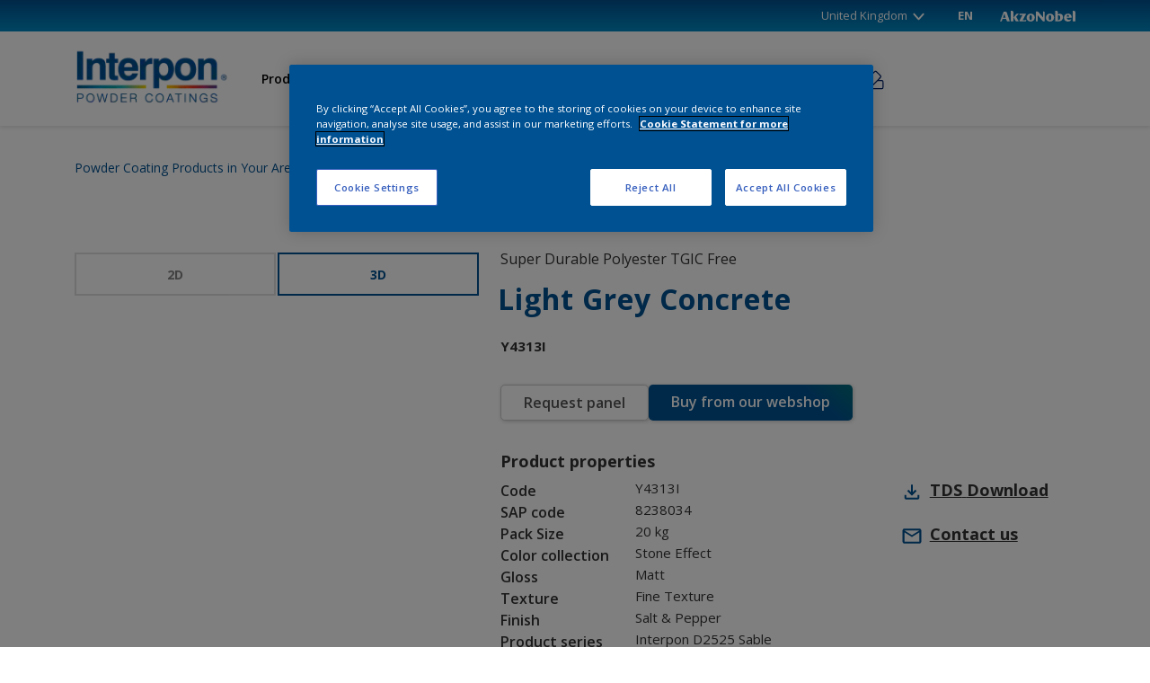

--- FILE ---
content_type: text/css;charset=utf-8
request_url: https://www.interpon.com/etc.clientlibs/akzonobel-common/clientlibs/clientlib-react-app.min.bd3328bf318d5b8b7836d998674495c2.css
body_size: 15384
content:
body{background:#fff}#react-app{height:1px;visibility:hidden}.main-container{padding:0 8.3rem}.react-container .col{padding-left:1.2rem;padding-right:1.2rem}.MuiFormGroup-root svg{height:25px;width:25px}.margin-left{margin-left:8.33333333%}.loader-image{z-index:900}.loader{z-index:999}@media only screen and (max-width:767px){.margin-left{margin-left:0}}.r-primary-btn{background:#005192!important;border:none;border:.2rem solid #0000!important;color:#fff}.r-primary-btn,.r-secondary-btn{font-size:16px;font-weight:600;padding:10px 20px}.r-secondary-btn{background:#0000;border:.2rem solid #005192!important;color:#005192}.r-mb-3{margin-bottom:1rem!important}.r-mt-4{margin-top:1.5rem!important}.r-mr-2{margin-right:.5rem!important}.r-m-0{margin:0!important}.r-btn-block{display:block;width:100%}.product-cardB-wrapper{margin-bottom:150px;padding-bottom:2rem}.rc-sample-modal-popup{background-color:#0006;display:none;height:100%;left:0;overflow:auto;padding-top:50px;position:fixed;top:0;width:100%;z-index:9999}.rc-sample-modal-header{background-color:#fff;left:0;margin:.5rem;position:absolute;right:0;text-align:right;top:0}.rc-sample-modal-content{background-color:#fff;border-radius:.6rem;margin:.5rem;max-height:calc(100% - 1rem);overflow-y:auto;padding:0;position:relative;width:100%;width:auto}.rc-sample-close-button{background-color:initial;color:#005192;padding:1rem}.rc-sample-close-button:hover{background-color:#f1f1f1}.rc-sample-close-button .icon{height:1.6rem;width:1.6rem}@media only screen and (min-width:576px){.rc-sample-modal-content{margin:1.75rem auto;max-height:calc(100% - 3.5rem);max-width:85%}}:root{--rc-white:#fff;--rc-gray06:#cdcdcd;--rc-gray07:#f1f1f1;--rc-black:#000;--rc-small-size:1rem;--rc-normal-size:1.6rem;--rc-xnormal-size:2rem;--rc-large-size:2.4rem;--rc-xlarge-size:3rem;--rc-xxlarge-size:4.8rem;--rc-xxxlarge-size:6rem;--rc-normal-font-weight:400;--rc-dark-font-weight:700;--rc-primary-color:#002642;--rc-light-primary-color:#134484;--rc-warning-notification-bg-color:#faf1a3;--rc-coating-blue:#005192;--rc-font-family-brand:"Open Sans",sans-serif;--rc-font-family:"acumin-pro","Helvetica Neue",Arial,sans-serif}body[data-theme=coatings-yacht]{--rc-primary-button-color:#004489;--rc-primary-brand-color:#004489;--rc-background-color:#fff;--rc-normal-text-color:#202926;--rc-title-text-color:#004489;--rc-secondary-button-color:#e5352c}body[data-theme=coatings-blue]{--rc-primary-button-color:#005192;--rc-primary-brand-color:#005192;--rc-background-color:#fff;--rc-normal-text-color:#333;--rc-title-text-color:#005192;--rc-secondary-button-color:#008bc5}body .rc-primary-button{background-color:#134484;background-color:var(--rc-light-primary-color);border-radius:3px;color:#fff;color:var(--rc-white);font-size:1.6rem;font-size:var(--rc-normal-size);font-weight:700;font-weight:var(--rc-dark-font-weight);line-height:2.4rem;line-height:var(--rc-large-size);padding:1rem;padding:var(--rc-small-size);text-align:center;text-decoration:none;transition:background-color .2s ease-in-out}body .rc-primary-button:hover{background-color:#0d305e}body .rc-danger-button{background-color:#d32f2f}body .rc-danger-button:hover{background-color:#b42323}.text-danger{color:#d32f2f!important}.text-black{color:#000!important;color:var(--rc-black)!important}.w-100{width:100%}.w-50{width:50%}.heading-color{color:#005192;color:var(--rc-coating-blue)}.fw-400{font-weight:400;font-weight:var(--rc-normal-font-weight)}.fw-700{font-weight:700;font-weight:var(--rc-dark-font-weight)}.border-none{border:none}.border{border:1px solid #cdcdcd!important;border:1px solid var( --rc-gray06)!important}.border-top{border-top:1px solid #cdcdcd!important;border-top:1px solid var( --rc-gray06)!important}.border-bottom{border-bottom:1px solid #000!important;border-bottom:1px solid var(--rc-black)!important}.border-blue{border-color:#005192!important;border-color:var(--rc-coating-blue)!important}.border-bottom-style-dashed{border-bottom-style:dashed!important}.flex{display:flex}.flex-column{flex-direction:column}.justify-content-center{justify-content:center}.justify-content-end{justify-content:end}.justify-content-between{justify-content:space-between}.align-center{align-items:center}.flex-wrap{flex-wrap:wrap}.gap-0{gap:0!important}.gap-1{gap:1rem!important;gap:var(--rc-small-size)!important}.gap-2{gap:1.5rem!important}.gap-3{gap:2rem!important}.gap-4{gap:2.5rem!important}.gap-5{gap:3rem!important}.text-center{text-align:center!important}.text-right{text-align:right!important}.lh-1{line-height:1}.p-0{padding:0!important}.p-1{padding:.5rem!important}.p-2{padding:1rem!important;padding:var(--rc-small-size)!important}.p-3{padding:2rem!important;padding:var(--rc-xnormal-size)!important}.p-4{padding:3rem!important;padding:var(--rc-xlarge-size)!important}.p-5{padding:4rem!important}.pt-0{padding-top:0!important}.pt-1{padding-top:.5rem!important}.pt-2{padding-top:1rem!important;padding-top:var(--rc-small-size)!important}.pt-3{padding-top:2rem!important;padding-top:var(--rc-xnormal-size)!important}.pt-4{padding-top:3rem!important;padding-top:var(--rc-xlarge-size)!important}.pt-5{padding-top:4rem!important}.pb-0{padding-bottom:0!important}.pb-1{padding-bottom:.5rem!important}.pb-2{padding-bottom:1rem!important;padding-bottom:var(--rc-small-size)!important}.pb-3{padding-bottom:2rem!important;padding-bottom:var(--rc-xnormal-size)!important}.pb-4{padding-bottom:3rem!important;padding-bottom:var(--rc-xlarge-size)!important}.pb-5{padding-bottom:4rem!important}.ps-0{padding-left:0!important}.ps-1{padding-left:.5rem!important}.ps-2{padding-left:1rem!important;padding-left:var(--rc-small-size)!important}.ps-3{padding-left:2rem!important;padding-left:var(--rc-xnormal-size)!important}.ps-4{padding-left:3rem!important;padding-left:var(--rc-xlarge-size)!important}.ps-5{padding-left:4rem!important}.pe-0{padding-right:0!important}.pe-1{padding-right:.5rem!important}.pe-2{padding-right:1rem!important;padding-right:var(--rc-small-size)!important}.pe-3{padding-right:2rem!important;padding-right:var(--rc-xnormal-size)!important}.pe-4{padding-right:3rem!important;padding-right:var(--rc-xlarge-size)!important}.pe-5{padding-right:4rem!important}.mx-0{margin-left:0!important;margin-right:0!important}.rc-mx-4{margin-left:3rem!important;margin-left:var(--rc-xlarge-size)!important;margin-right:3rem!important;margin-right:var(--rc-xlarge-size)!important}.rc-mx-3{margin-left:1.6rem!important;margin-left:var(--rc-normal-size)!important;margin-right:1.6rem!important;margin-right:var(--rc-normal-size)!important}.mb-0{margin-bottom:0!important}.mb-3{margin-bottom:1.6rem!important}.mb-4{margin-bottom:2.4rem!important}body[data-theme=coatings-yacht] .rc-anchor-link{color:var(--rc-primary-button-color)}body[data-theme=coatings-yacht] .rc-primary-button{background-color:var(--rc-primary-button-color);color:#fff;color:var(--rc-white)}.MuiTypography-h5,body[data-theme=coatings-yacht] .MuiTypography-blockquote,body[data-theme=coatings-yacht] .heading-color{color:var(--rc-title-text-color)}body[data-theme=coatings-yacht] .rc-anchor-link:hover{color:var(--rc-secondary-button-color)}body[data-theme=coatings-yacht] .rc-primary-button:hover{background-color:var(--rc-secondary-button-color);color:#fff;color:var(--rc-white)}.align-item-start{align-items:start!important}.react-component sup{line-height:0;position:relative;vertical-align:initial}.react-component sup.trademark{font-size:100%;top:0}.react-component sup.trademark.trademark-registered{font-size:70%;top:-.35rem}.react-component :is(h1,h2,h3,h4,h5,h6) sup.trademark.trademark-registered{font-size:65%}.react-component h1 sup.trademark.trademark-registered{top:-.6rem}.react-component h2 sup.trademark.trademark-registered,.react-component h5 sup.trademark.trademark-registered{top:-.48rem}.react-component h3 sup.trademark.trademark-registered{top:-.75rem}.react-component .h4 sup.trademark.trademark-registered,.react-component .h5.MuiTypography-h5 sup.trademark.trademark-registered,.react-component h4 sup.trademark.trademark-registered,.react-component h6 sup.trademark.trademark-registered{top:-.54rem}.react-component h5.MuiTypography-h5 sup.trademark.trademark-registered{top:-.5rem}.react-component h6.MuiTypography-h6 sup.trademark.trademark-registered{top:-.44rem}.heading{color:#005192;font-size:38px;font-weight:700;letter-spacing:1px;line-height:52px;margin-bottom:2rem}.MuiDrawer-root{display:none!important}.dsk-filter{display:block;font-size:16px;padding:15px}.mb-filter{display:none}.loader-image{align-items:center;display:flex;height:100%;justify-content:center;position:absolute}@media only screen and (max-width:767px){.mobile-view{display:block}.modal__header{box-shadow:0 2px 4px 0 #00000036;height:50px}.modal__content,.modal__footer{position:absolute;width:100%}.modal__content{bottom:115px;overflow-y:scroll;top:0}.modal__footer{align-items:center;bottom:0;box-shadow:0 0 4px 4px #00000036;display:flex;flex-direction:column;flex-shrink:0;padding:15px;z-index:1}.desktop-view{display:none;padding:0}.MuiDrawer-root{display:block!important}.dsk-filter{display:none}.mb-filter{align-items:center;border-bottom:1px solid #aaa;display:flex;font-weight:600;justify-content:space-between;margin-bottom:10px;padding:10px}.mb-left{cursor:pointer;display:flex}.mb-right{color:#005192;display:flex;font-weight:700}.mb-right .filterLabel,.mb-right svg{display:inline-block;vertical-align:middle}.mb-right svg{margin:0}.showItem{background:0 0;background:#005192!important;border:0;box-shadow:inset 0 -3px 0 0 #0000000d;color:#fff;font-size:15px;height:45px;letter-spacing:1px;outline:0;overflow:hidden;padding:2px;position:relative;width:100%}.closeBtn{border-bottom:1px solid;color:#005192;cursor:pointer;font-size:16px;font-weight:600;line-height:16px;margin-top:15px}.filterLabel{margin-right:10px}.fticon{margin-top:4px}.stickyHeader{background:#fff;left:0;padding:10px 20px;position:fixed;top:5.9rem;width:100%;z-index:999}}.s1-header.full-layout .navigation-wrapper.col-5{flex:auto}body.interpon .pagination .MuiButtonBase-root.Mui-selected{background-color:#00acee!important;color:#fff!important}body.interpon .pagination .MuiButtonBase-root.Mui-selected:hover{background-color:#005192!important;color:#fff!important}body.interpon .pagination .MuiButtonBase-root{color:#005192!important}.product-listing-page{font-size:16px}.product-wrapper{margin-bottom:2rem;padding-left:10px!important;padding-right:10px!important}.product-wrapper a{color:#4183c4;text-decoration:none}.product-box{background-color:#e5e5e540;box-shadow:0 1px 2px 0 #00000029,0 1px 3px 0 #0000001f;display:flex;flex-direction:column;height:100%;transition:all .2s ease-in-out}.product-box:hover{transform:scale(1.04)}.content-box{background:#fff;padding:12px 18px 16px}.content-box,.content-box .card-content{display:flex;flex-direction:column;flex-grow:1}.content-header{-webkit-line-clamp:2;-webkit-box-orient:vertical;cursor:pointer;display:-webkit-box;font-size:14px;font-style:italic;margin-bottom:0;max-width:200px;overflow:hidden}.content-subheader{cursor:pointer;font-size:14px;font-weight:600;line-height:22px;margin-bottom:18px!important}.content-title{line-clamp:3;-webkit-line-clamp:3;-webkit-box-orient:vertical;color:#005192;cursor:pointer;display:-webkit-box;font-size:18px;font-weight:700;-webkit-hyphens:auto;hyphens:auto;line-height:22px;margin-bottom:0;margin-top:0;max-height:66px;min-height:66px;overflow:hidden;text-overflow:ellipsis;-ms-word-break:break-all;word-break:break-all;word-break:break-word}.content-subtitle{cursor:pointer;font-size:16px;font-weight:600;margin-bottom:16px!important}.content-footer{color:#868686;font-size:14px;font-style:italic;margin-bottom:0;margin-left:5px;margin-top:15px;margin-top:auto!important}.product-box .img-card{cursor:pointer;display:flex;height:125px;justify-content:center;width:100%}.product-box .img-card img{height:auto;width:100%}.pagination{display:flex;justify-content:center;padding-bottom:30px}.pagination .MuiButtonBase-root{font-size:16px;font-weight:500}.pagination .MuiButtonBase-root.Mui-selected{background-color:#008bc5!important;color:#fff!important}.pagination .MuiPaginationItem-icon{color:#008bc5;height:1.8rem;width:2rem}.product-listing-page .cardBtn{background:#005192;border:none;color:#fff;font-size:16px;font-weight:600;margin-bottom:15px;padding:8px 12px}.mobile{display:none}.desk{display:block}.css-wjh20t-MuiPagination-ul li{margin-right:3px}.css-10w330c-MuiButtonBase-root-MuiPaginationItem-root:hover{background-color:#008bc5!important;color:#fff!important}.rgbBackground{display:flex}.product-box .width100{width:100%}.product-card .no-color{color:#bfbdb6;font-size:16px;font-weight:600;position:relative;text-align:center;top:2rem}@media only screen and (max-width:767px){.product-box{display:flex;flex-direction:row;padding-top:0}.product-box .img-card{background:#ccc;display:flex;height:100%;justify-content:center;width:30%}.content-footer{margin-top:0}.content-subheader{margin-bottom:10px}.product-listing-page .cardBtn{font-size:15px;width:80%}.mobile{display:block}.desk{display:none}.css-w05zow-MuiButtonBase-root-MuiPaginationItem-root.Mui-selected:hover{background-color:#008bc5!important;color:#fff!important}.rgbBackground{display:flex;height:100%}.product-box .content-box{width:70%}}.product-cardB{background:#fff;border:1px solid #cadae6;border-radius:3px;display:flex;flex-direction:column;height:100%;margin-bottom:-125px;margin-top:125px;width:100%}.product-cardB .product-image{display:table;height:240px;margin-bottom:35px;margin-top:-150px;padding-left:10px;padding-right:10px;text-align:center;width:100%}.product-cardB .product-image div{display:table-cell;vertical-align:bottom}.product-cardB .image-center{margin:0 auto;max-height:240px;max-width:120px}.product-cardB .product-information{display:inline-block;font-size:16px;position:relative;vertical-align:top;width:100%}.product-cardB .product-information .tag{background-image:linear-gradient(-180deg,#fff0,#0000001a);border-radius:0;color:#fff;font-size:13px;font-weight:600;line-height:2;line-height:1;margin-bottom:8px;padding:9px 15px 11px;position:relative;vertical-align:top;width:100%}.product-cardB .product-information .product-title{color:#074eb8;font-size:16px;font-weight:700;line-height:1.33;margin-bottom:6px;padding:0 15px}.product-cardB .product-information .product-description{font-size:14px;line-height:1.4;padding:0 15px}.product-cardB .product-information .product-professional-note{background:#0050b8;border-radius:3px;color:#fff;font-size:14px;font-weight:700;line-height:2;padding:0 9px;position:absolute;right:10px;top:-33px}.product-cardB .product-actions{margin-top:auto;padding:0 15px 15px}.product-cardB .product-actions .secondary-actions{margin:8px 0;text-align:left}.product-cardB .secondary-actions .MuiFormControlLabel-label span a{color:#3d5990;cursor:pointer;text-decoration:underline}.product-cardB .product-actions .button{font-size:16px;font-weight:700;line-height:20px;margin:15px 0 0;padding:10px 24px}.product-cardB .product-actions .btn-block{display:block;text-align:center}.product-cardB .product-actions .btn-inverted{background-color:#fff;border:2px solid #134484;border-radius:3px;color:#134484;text-align:center}.product-cardB .product-actions .btn-secondary{background:#134484;color:#fff}@media only screen and (min-width:768px) and (max-width:1003px){.product-cardB .product-actions{padding:0 0 15px}.product-cardB .product-actions .rc-mx-4{margin:0 15px!important}}@media only screen and (max-width:767px){.product-cardB .product-image{margin-top:-150px}}.product-cardB .product-actions .btn-inverted,.product-cardB .product-information .product-description,.product-cardB .product-information .product-title{font-family:acumin-pro,Helvetica Neue,Arial,sans-serif}.rc-compare-drawer{bottom:0;left:0;position:fixed;transform:translateY(100%);transition:transform .25s ease-in-out;width:100%;z-index:999}.rc-compare-drawer.is-visible{transform:translateY(0)}.rc-compare-drawer .rc-compare-drawer-header{background-color:var(--rc-primary-color);color:var(--rc-white);height:4.6rem}.rc-compare-drawer .rc-compare-drawer-header .content-wrapper{align-items:center;display:flex;height:100%;justify-content:space-between}.rc-compare-drawer .rc-compare-drawer-header .drawer-header-counter{color:var(--rc-white)}.rc-compare-drawer .rc-compare-drawer-header .drawer-toggle{color:var(--rc-white);cursor:pointer}.rc-compare-drawer .drawer-selection-wrapper{background-color:var(--rc-white)}.rc-compare-drawer .drawer-selection-container{height:0;max-height:25rem;overflow:auto;transition:height .25s ease-in-out}.rc-compare-drawer .drawer-selection-container.is-open{height:auto}#outlined-search{padding:10px}#outlined-search:focus-visible{outline:none!important}.product-filter .MuiAccordionSummary-content,.product-filter .css-o4b71y-MuiAccordionSummary-content{align-items:center;justify-content:space-between}.product-filter .MuiBadge-root,.product-filter .css-1c32n2y-MuiBadge-root{display:block;margin-right:20px}body.interpon .product-filter .MuiBadge-badge,body.interpon .product-filter .css-106c1u2-MuiBadge-badge{background-color:#005192;font-size:1.2rem}.product-filter{background:#e3e3e340;box-shadow:0 1px 2px 0 #00000029,0 1px 3px 0 #0000001f;color:#666;margin-bottom:50px}.product-filter .filter-top{border-bottom:1px solid #e1e1e1;padding:12px 15px}.product-filter .accordion,.product-filter .filter-wrapper{align-items:center;display:flex;justify-content:space-between;margin:5px}.product-filter .css-ahj2mt-MuiTypography-root{font-family:Open sans,sans-serif!important}.product-filter .left{display:flex}.product-filter .txt-heading{color:#4a4a4a;font-size:16px;font-weight:600}.product-filter .right{display:flex}.product-filter .btn-clear{background:none;border:0;border-bottom:1px solid;color:#005192;cursor:pointer;font-size:14px;line-height:16px;padding:0}.product-filter .btn-clear__disabled{color:#4a4a4a;opacity:.8;pointer-events:none}.product-filter .filter-box{border-bottom:1px solid #e1e1e1;width:100%}.product-filter .filter-box:last-child{border-bottom:none}.product-filter .txt{font-size:16px;font-weight:600;margin:8px 0}.product-filter .checkbox-with-label-n-input{display:flex;font-size:14px;margin-bottom:.5rem}.product-filter .checkbox-with-input{border:1px solid #b7b9ba;border-radius:2px;height:22px;margin-right:14px;width:22px}.product-filter label{margin:0;width:auto}.product-filter .m-b{margin-bottom:25px}.product-filter .css-sh22l5-MuiButtonBase-root-MuiAccordionSummary-root{background:#f2f2f2!important}.product-filter .w-100{width:100%}.product-filter .MuiButtonBase-root.Mui-expanded{min-height:50px!important}.product-filter .MuiAccordionSummary-content.Mui-expanded{margin:8px 0!important}.product-filter .MuiAccordionSummary-content p,.product-filter .MuiAccordionSummary-content.Mui-expanded p{color:#4a4a4a;flex-grow:1;font-family:Open Sans;font-size:1.6rem;font-weight:600;line-height:1.9rem;margin:0;padding:0}.product-filter .MuiCollapse-root{background:#fafafa;max-height:220px;overflow-x:auto!important}.product-filter .css-1elwnq4-MuiPaper-root-MuiAccordion-root:last-of-type{border-bottom:1px solid #e1e1e1;border-bottom-left-radius:0!important;border-bottom-right-radius:0!important}.product-filter .css-sh22l5-MuiButtonBase-root-MuiAccordionSummary-root.Mui-expanded{background:#fafafa!important;border-bottom:1px solid #e1e1e1}.product-filter .css-sh22l5-MuiButtonBase-root-MuiAccordionSummary-root{background:#fff!important}.product-filter .topBar{display:block}.product-filter .css-vubbuv{height:25px!important;width:25px!important}.checkboxVal .MuiTypography-body1,.radioVal .MuiTypography-body1{font-family:Open sans,sans-serif!important;font-size:14px!important}.product-filter .css-j204z7-MuiFormControlLabel-root{cursor:context-menu!important}.product-filter .css-12wnr2w-MuiButtonBase-root-MuiCheckbox-root{pointer-events:fill!important}@media only screen and (max-width:767px){.product-filter .topBar{display:none}.product-filter .modal__header{background:#fff;box-shadow:0 2px 4px 0 #00000036;font-weight:600;height:50px;position:-webkit-sticky;position:sticky;top:0;width:100%;z-index:100}.product-filter{margin-bottom:0}}:root{--primary-color:#005192;--toast-success-color:#5db75d;--toast-error-color:#ed473b}@media only screen and (max-width:767px){body.interpon .product_details h1.h2{font-size:16px;line-height:2rem;max-width:100%;padding-left:4px}body.interpon .mb-4{padding-right:0!important}}.product-detail-page{font-family:Open sans,sans-serif;font-size:16px}.product-detail-page label{font-size:16px;font-weight:600;line-height:22px}.content-box{cursor:pointer!important}.hero_product{box-shadow:0 2px 4px 0 #0003;height:auto;min-height:auto;padding-bottom:36px;padding-top:24px}.hero_product.visual3d{box-shadow:none}.hero .hero__graphic-wrapper{height:100%;left:0;position:absolute;top:0;width:100%}.social-actions--nav-product{white-space:nowrap;z-index:1}.social-actions--hero-product{margin-bottom:2.4rem}.breadcrumbs.dark{padding-bottom:30px;padding-top:0}.breadcrumbs.dark .breadcrumbs-crumb,.breadcrumbs.dark .breadcrumbs-crumb-label{color:#005192;color:var(--primary-color);text-shadow:0 0}.breadcrumbs.dark span.breadcrumbs-crumb{font-weight:700}.breadcrumbs-crumb{color:#fff;font-weight:600;line-height:1.685;margin:0;text-decoration:none;text-shadow:0 3px 3px #666}.pointer{cursor:pointer}.breadcrumbs-crumb-label{color:#fff;margin:0 .85rem 0 .5rem}.breadcrumbs.dark .breadcrumbs-crumb-label{color:#005192;color:var(--primary-color);text-shadow:0 0}.breadcrumbs-crumb:not(:only-child):not(:first-child):before{background-size:1.2rem;content:"|";font-size:15px;font-weight:400;height:1.3rem;height:1.6rem;left:0;line-height:3rem;text-decoration:none;top:-3px;width:1.3rem;width:1.6rem}.product_details h2.label{font-size:16px;letter-spacing:0;margin-bottom:16px}.product_details h1.h2{letter-spacing:1px;line-height:4.2rem;margin:16px 0}.product_details p.h4{margin-bottom:16px}.h2{color:#005192;color:var(--primary-color);font-size:32px;font-weight:400;margin-left:-3px!important}.product-detail-page h4{font-size:18px!important;font-weight:700!important;margin-bottom:12px!important;margin-top:12px}.caption{color:#868686;font-size:14px;font-style:italic}.products-detail-details,.products-detail-information{padding:35px 10px 45px}div.standalone{color:#005192;color:var(--primary-color);cursor:pointer;display:inline-block;font-weight:700;text-decoration:none}div.standalone svg{font-size:.8rem;margin-bottom:.1rem}.table-characteristics{background:0 0;overflow:visible;width:100%}.table{max-width:100%}.table-characteristics tr{border:none}.table-characteristics td:first-child{font-weight:600;min-width:13rem}.table-characteristics td:last-child{padding-left:20px}.table-characteristics td p{color:#333;font-size:15px}.table-characteristics td p.label{font-size:16px;font-weight:600;line-height:22px}.product-detail-page p{color:#333;font-size:15px;margin-bottom:2px;text-align:left}.table tr{border:hidden}.table-characteristics td{padding:0;vertical-align:top;word-break:break-word}.products-detail__details__downloads,.products-detail__details__samples{margin-top:24px}.products-detail__details__downloads a{cursor:pointer;text-decoration:underline}.products-detail__details__downloads p{font-weight:600}.products-detail__details__downloads p a{color:#005192;color:var(--primary-color);cursor:pointer;font-size:16px;font-weight:400;padding-left:.8rem;text-decoration:underline;text-transform:none}.wrapper{align-items:center;justify-content:space-between;margin:0}.w-left,.w-right,.wrapper{display:flex}.w-right{margin-right:100px}.social-actions--hero-product{margin-bottom:50px}div.standalone:after{background-position:50%;background-repeat:no-repeat;background-size:.8em;content:"";display:inline-block;height:.8em;line-height:20px;margin-left:.25em;position:relative;transition:transform .2s linear;width:.8em}.imageSection{margin-bottom:8px!important}.imageSection img{height:auto;max-height:200px}.link_item{cursor:pointer;font-weight:600;text-decoration:none}.showMore{color:#005192;color:var(--primary-color);cursor:pointer;font-weight:700}.product-detail-page .bim-color-btn,.product-detail-page .sampleBtn{background:linear-gradient(42deg,#005394 79%,#01697e 97%);border:none;color:#fff;font-weight:600;margin-top:12px!important;padding:10px 25px;text-align:center}.product-detail-page .sampleBtn.round{border-radius:.3em;box-shadow:1px 1px 4px 0 #ccc}.product-detail-page .sampleBtn.primary{background:#fff;border:1px solid #ccc;color:#555}.noImagefound{background:#ccc;font-weight:600;height:200px;text-align:center;width:350px}.showMore{text-decoration:none}.showMore:hover{border-bottom:1px solid #005192;border-bottom:1px solid var(--primary-color);color:#005192;color:var(--primary-color)}.rel-link{text-decoration:none}.rel-link:hover{border-bottom:1px solid #005192;border-bottom:1px solid var(--primary-color)}.label,label{font-size:1rem;line-height:1.5rem}.mobile-view{display:none}.desktop-view{display:block}.social-action{display:block;float:left;max-width:55%;position:absolute;top:15px;white-space:nowrap;width:50%;z-index:1}.contactExpert{align-items:flex-end;display:flex;flex-direction:column;justify-content:flex-end;position:relative;width:100%}.contact{color:#005192;font-weight:700;margin:0 .85rem 0 .5rem}.contact svg{font-size:16px;margin-right:8px;transform:translateY(2px)}.mailIcon{font-size:18px}.product-detail-page .cardBtn{background:#005192;background:var(--primary-color);border:none;color:#fff;font-size:16px;font-weight:600;margin-top:10px!important;padding:5px 15px}b,strong{font-weight:700}#checkedProduct{background:#fff;z-index:900}#checkedProduct,.loader-image{height:100vh;left:0;pointer-events:none;position:fixed;top:0;width:100%}.loader-image{background:#000c;z-index:100}.loader{animation:spin 2s linear infinite;border:5px solid #f3f3f3;border-radius:50%;border-top-color:#3498db;height:50px;width:50px;z-index:200}.loader-image.isHidden{display:none}.pdt-desc{line-height:24px}.other-pdt{margin-bottom:36px!important}.MuiSnackbarContent-action{margin-left:0!important;padding-left:0!important}.MuiSnackbarContent-action a{font-weight:700}@keyframes spin{0%{transform:rotate(0deg)}to{transform:rotate(1turn)}}@media only screen and (max-width:1024px) and (min-width:767px){.product_details{margin-top:15px}.product_details,.products-detail-information{margin-left:8.33333333%}}@media only screen and (min-width:1024px){.no-margin,.product-detail-page h4.no-margin{margin:0}}@media only screen and (max-width:767px){.h2{color:#005192;color:var(--primary-color);font-size:20px;font-weight:400}.product_details h2.label{margin-top:20px!important}.product-detail-page .bim-color-btn,.product-detail-page .sampleBtn{max-width:100%;padding-left:calc(var(--bs-gutter-x)*.5);padding-right:calc(var(--bs-gutter-x)*.5);width:100%}.contact{font-size:14px!important}.product-detail-page .h4{font-size:15px}.mobile-view{display:block;font-size:18px}.desktop-view{display:none}.imageSection{background:#333;height:auto;text-align:center;width:100%}.imageSection img{width:100%}.products-detail-details{background:#e5e5e540}.social-action{display:block;float:none;max-width:100%;position:relative;white-space:nowrap}.contactExpert{align-items:flex-end;display:flex;flex-direction:column;justify-content:flex-end;margin-bottom:1.5rem;position:relative;width:100%}}.rc-pdp-tabs .MuiTab-root{border:2px solid var(--rc-gray06);font-weight:var(--rc-dark-font-weight);margin-right:2px}.rc-pdp-tabs .MuiTab-root:last-child{margin-right:0}.rc-pdp-tabs .MuiTab-root.Mui-selected{border:2px solid var(--rc-coating-blue);color:var(--rc-coating-blue)}#rc-pdp-tabpanel-1 .MuiBox-root{height:700px}@media only screen and (max-width:767px){#rc-pdp-tabpanel-1 .MuiBox-root{height:400px;margin:0 -2.9rem}.product-detail-page .cta-btn{flex-direction:column}}.product-detail-page .icon{color:#005192;color:var(--primary-color);height:25px;width:30px}.product-detail-page .cta-btn{column-gap:1em;display:flex;justify-content:flex-start;margin-bottom:2.2em}.custom-toast{background:#5db75d;background:var(--toast-success-color);color:#fff;left:var(--snackbar-left)!important;opacity:0;overflow:visible;padding:0;top:var(--snackbar-top)!important;transition:all .3s ease-in-out;width:100%!important;z-index:10!important}.custom-toast.open{opacity:1}.custom-toast div{padding:0}.custom-toast.success{max-width:550px;min-width:550px}.custom-toast.error{background:#ed473b;background:var(--toast-error-color);max-width:375px;min-width:375px}.custom-toast .custom-snackbar .snackbar-arrow{border-bottom:15px solid #5db75d;border-bottom:15px solid var(--toast-success-color);border-bottom-color:#5db75d;border-bottom-color:var(--toast-success-color);border-left:10px solid #0000;border-right:10px solid #0000;height:0;position:absolute;right:12px;top:-12px;width:0;z-index:10}.custom-toast.error .custom-snackbar .snackbar-arrow{border-bottom-color:#ed473b;border-bottom-color:var(--toast-error-color)}.custom-toast .clickable-snackbar{background:#0000;box-shadow:none;padding:0;width:100%}.custom-toast .custom-snackbar{align-items:center;background:#0000;color:inherit;display:flex;padding:1.5rem 4rem 1.5rem 1.5rem;text-decoration:none;width:100%}.custom-toast .custom-snackbar .snackbar-img{height:50px;margin-right:2rem;object-fit:cover;width:65px}.custom-toast .custom-snackbar .snackbar-img-not-found-wrapper{align-items:center;background:#ccc;display:flex;height:50px;justify-content:center;margin-right:2rem;width:65px}.custom-toast .custom-snackbar .snackbar-img-not-found{height:35px;width:65px}.custom-toast .custom-snackbar .snackbar-rgb{height:50px;margin-right:2rem;min-width:65px;width:65px}.custom-toast .custom-snackbar .snackbar-content{color:#fff;display:flex;flex-flow:column;font-weight:600;gap:1rem}.custom-toast .custom-snackbar .snackbar-close-btn{color:#fff;padding:4px;position:absolute;right:8px;top:5px}@media only screen and (max-width:767px){.custom-toast{left:1rem!important;max-width:calc(100% - 2rem)!important;min-width:calc(100% - 2rem)!important;width:auto!important}.custom-toast .custom-snackbar .snackbar-arrow{position:absolute;right:20px}}.color-listing{background:#f4f4f4;font-size:16px}.colour-picker{background-color:#fff;padding:20px}.colour-picker h3{font-family:Open Sans,sans-serif;font-size:28px}.colour-picker h3,.colour-picker h6{color:#005192;font-weight:600;text-align:center}.colour-picker h6{font-family:Open Sans,sans-serif!important;font-size:17px;margin-bottom:40px;margin-top:12px}.colour-picker-wrapper{background:#f4f4f4;padding:40px 0}.colorBox{background:#fff;padding:20px}.filters{background:#fff;padding:40px 0}.colour-picker-wrapper:before{border-left:20px solid #0000;border-right:20px solid #0000;border-top:20px solid #f4f4f4;bottom:-20px;content:"";left:calc(50% - 20px)}body.interpon .color-filter .MuiAccordionSummary-content,body.interpon .color-filter .css-17o5nyn,body.interpon .color-filter .css-o4b71y-MuiAccordionSummary-content{align-items:center;justify-content:space-between}body.interpon .color-filter .MuiBadge-root,body.interpon .color-filter .css-1c32n2y-MuiBadge-root{display:block;margin-right:20px}body.interpon .color-filter .MuiBadge-badge,body.interpon .color-filter .css-106c1u2-MuiBadge-badge{background-color:#005192;font-size:1.2rem}.color-filter .color-palette{display:flex;flex-wrap:nowrap;height:auto}.color-filter .selected-close{cursor:pointer}.filters-selected-count{align-items:center;background:#008bc5;border-radius:50%;color:#fff;display:flex;font-size:14px;height:20px;justify-content:center;margin:8px 20px 0;position:absolute;right:24px;top:calc(50% - 16px);width:20px}.color-filter .color-card-palette{cursor:pointer;height:80px;width:100%}@media not all and (pointer:coarse){.color-filter .color-card-palette:hover{transform:scale(1.2)}}@media (hover:none),(pointer:coarse){.color-filter .color-card-palette:hover{transform:scale(1)}}.color-filter .checked-icon{color:#fff;display:none!important;height:100%!important;padding:25%;text-align:center;width:100%!important}@media only screen and (min-width:430px) and (max-width:530px){.color-filter .checked-icon{padding:20%}}@media only screen and (min-width:531px) and (max-width:767px){.color-filter .checked-icon{padding:12.5%}}.color-filter .active{display:block!important;transform:scale(1.04)}.color-filter .inactive{display:none}.color-filter .css-qfz70r-MuiFormGroup-root{flex-direction:column}.color-filter .filter-color-palette{display:flex;margin-bottom:3em}.color-filter .filter-color-palette .huilist-error-message{color:#bfbdb6;font-size:16px;font-weight:600;margin:auto;text-align:center}.color-filter .filter-dropdown{align-items:center;background:#fff;display:flex;flex-wrap:wrap;justify-content:flex-start;margin-bottom:5rem}.color-filter .filter-with-radio{align-items:center;display:flex;gap:20px;justify-content:center;padding-left:5px!important;padding-right:5px!important}.color-filter .w-100{padding-bottom:8px;width:100%}.color-filter .css-17o5nyn.Mui-expanded{margin:0!important}.color-filter .css-1iji0d4.Mui-expanded{border-bottom:1px solid #dfdfdf;box-shadow:0 2px 6px 0 #00000038;min-height:49px}.color-filter .css-1elwnq4-MuiPaper-root-MuiAccordion-root{box-shadow:none!important;z-index:999}.color-filter .css-sh22l5-MuiButtonBase-root-MuiAccordionSummary-root.Mui-expanded{background:#fff!important;border-bottom:1px solid #dfdfdf;box-shadow:0 2px 6px 0 #00000038;min-height:49px}.color-filter .css-o4b71y-MuiAccordionSummary-content.Mui-expanded{margin:0}.color-filter .MuiCollapse-root{background:#fff;box-shadow:0 1px 2px 0 #00000029,0 1px 3px 0 #0000001f;position:absolute;width:100%;z-index:9999}.color-filter .MuiAccordionSummary-content.Mui-expanded p{font-size:16px;font-weight:600!important}.color-filter .css-9l3uo3{font-family:Open Sans,sans-serif!important;font-size:16px;font-weight:600}.color-filter .MuiPaper-elevation:last-of-type,.color-filter .css-67l5gl:last-of-type{border-bottom:1px solid #e1e1e1!important;border-bottom-left-radius:0;border-bottom-right-radius:0;position:relative!important;width:16.5em}.color-filter .MuiPaper-elevation,.color-filter .css-67l5gl{box-shadow:none}.color-filter .css-vubbuv{height:32px;width:32px}.color-filter .css-15v22id-MuiAccordionDetails-root{max-height:300px;overflow-y:auto}.color-filter .color-card-palette.active-check2{border:none;transform:scale(1.2);z-index:5}.color-filter .css-u7qq7e{max-height:300px;overflow-y:auto;padding:15px 15px 0}.color-filter .css-ahj2mt-MuiTypography-root{font-size:16px;font-weight:600!important}.color-filter .MuiRadio-colorPrimary .css-9l3uo3{color:#666;font-weight:400!important}.color-filter .css-1a5icme span,.color-filter .css-j204z7-MuiFormControlLabel-root .MuiFormControlLabel-label{font-weight:400!important}.color-filter .css-1elwnq4-MuiPaper-root-MuiAccordion-root.Mui-expanded:first-of-type{margin-top:0;position:absolute}.color-filter .css-1elwnq4-MuiPaper-root-MuiAccordion-root:last-of-type{border-bottom:1px solid #e1e1e1!important;position:absolute!important;width:16.5em}.color-filter .colour-picker-filter-labels{align-items:center;display:flex;justify-content:center;padding-top:20px}.color-filter .filter-labels-filter-summary{align-items:flex-start;display:flex;flex-direction:row;justify-content:flex-start;padding:0 0 16px}.color-filter .filter-labels-filter-summary-title{border-right:1px solid #e1e1e1;color:#959595;min-width:80px}.color-filter .filter-labels-filter-summary-title:first-child{padding-left:0}.color-filter .filter-labels-filter-summary-active-filters{color:#959595;font-style:italic;padding:0 16px;text-align:center}.color-filter .filter-labels-filter-summary-active-filters-filter-badge{align-items:center;background:#f4f4f4;border-radius:10px;color:#959595;display:inline-flex;justify-content:space-between;margin-bottom:1px;margin-right:1px;padding:1px 10px;text-decoration:none}.color-filter .filter-labels-filter-summary-clear{border-left:1px solid #e1e1e1;color:#005192;cursor:pointer;font-size:14px;font-style:italic;line-height:24px;min-width:90px;padding:0 16px;text-decoration:underline}.color-filter .filter-labels-filter-summary-active-filters-filter-badge:first-child,.color-filter .product-listing-filter-summary__active-filters__filter-badge:first-child{margin-left:0}.color-filter .selected-close{color:#008bc5;margin-left:10px;width:10px}.MuiTooltip-tooltipPlacementBottom{font-size:10px!important}@media only screen and (max-width:767px){.color-filter .css-15v22id-MuiAccordionDetails-root{overflow-y:auto!important}.color-filter .color-palette{flex-wrap:wrap}.color-filter .filter-color-palette{display:flex;flex-wrap:wrap}.color-filter .color-card-palette{height:45px;margin-bottom:.8rem;width:16.66667%}.color-filter .filter-with-radio{width:100%!important}.color-filter .css-1elwnq4-MuiPaper-root-MuiAccordion-root:last-of-type{position:relative!important;width:100%!important}.color-filter .css-1elwnq4-MuiPaper-root-MuiAccordion-root.Mui-expanded:first-of-type{position:relative}.color-filter .MuiPaper-elevation:last-of-type,.color-filter .css-67l5gl:last-of-type{position:relative!important;width:100%!important}.color-filter .MuiCollapse-root{position:relative!important}.color-filter .filter-labels-filter-summary-active-filters-filter-badge{margin-bottom:5px;margin-right:5px;width:100%}.color-filter .filter-labels-filter-summary-active-filters-filter-badge span{margin:0 auto}}@media only screen and (max-width:1023px) and (min-width:767px){.color-filter .MuiPaper-elevation:last-of-type,.color-filter .css-1elwnq4-MuiPaper-root-MuiAccordion-root:last-of-type,.color-filter .css-67l5gl:last-of-type{width:10.5em}}@media only screen and (min-width:1440px){.color-filter .MuiPaper-elevation:last-of-type .css-1elwnq4-MuiPaper-root-MuiAccordion-root:last-of-type,.color-filter .css-67l5gl:last-of-type .css-1elwnq4-MuiPaper-root-MuiAccordion-root:last-of-type{width:18em!important}}@media only screen and (min-width:768px) and (max-width:1024px){.color-filter .css-9l3uo3{overflow:hidden;text-overflow:ellipsis;white-space:nowrap;width:75px}}body.interpon .color_title{padding:0 0 20px 20px}@media only screen and (max-width:768px){body.interpon .color-details-wrapper-left{display:block;height:auto;margin-bottom:20px;width:100%}body.interpon .color-details-wrapper{display:block}body.interpon .details-wrapper-title{font-size:25px}body.interpon .color-details-wrapper-right{padding:0 32px 0 24px}body.interpon .find-products{display:block}}.color-card-list{background-color:#fff;padding:40px 0}.color_title{color:#666;margin-bottom:10px}.color_title h4{color:#333;font-family:Open Sans,sans-serif;font-size:22px;font-weight:700}.color-card-box{align-items:flex-end;background-position:50%;border:1px solid #f4f4f4;cursor:pointer;display:flex;height:110px;justify-content:space-between;padding:10px;z-index:66}.color-card .pagination{display:flex;justify-content:center;padding:50px 0}.color-card .css-p58oka{flex-direction:column}.active-check,.color-card-box:hover{border:none;transform:scale(1.1);z-index:99}.color-card-wrapper .card{border:none;display:flex;flex-wrap:wrap}.popular-list{width:100%;z-index:1}.pow .popular-list{padding:0 20px}.list{margin-bottom:0}.list-grid{display:flex;flex-wrap:wrap}.list-txt{color:#fff;font-family:Open Sans,sans-serif,Roboto,Arial;font-size:14px}.color-details-wrapper{display:flex;width:100%}.pow .color-details-wrapper{padding:40px 0}.ico .color-details-wrapper{flex-direction:column;gap:10px}.color-details-wrapper-left{background-size:contain;border-bottom-left-radius:80px;border-top-right-radius:80px;height:300px;margin-bottom:0}.pow .color-details-wrapper-left{margin-right:48px;width:60%}.cardImage{background-color:#a9a9a9;background-position:50%;background-repeat:no-repeat}.details-wrapper-text-wrapper{color:#fff;justify-content:space-between;left:0;padding:36px 36px 36px 24px;right:0;top:0}.details-wrapper-title{font-family:Open Sans,sans-serif;font-size:32px;font-weight:600}.color-details-wrapper-right{position:relative}.pow .color-details-wrapper-right{width:40%}.ico .color-details-wrapper-right{padding-top:20px}.close{cursor:pointer;display:flex;flex-direction:row-reverse;font-size:22px;font-weight:500;position:absolute;right:0;top:0}.find-products{align-items:center;border-bottom:4px solid #333;display:flex;flex-direction:column;margin-bottom:36px}.pow .find-products{margin-left:auto;margin-right:auto;max-width:380px}.find-products__title{margin-bottom:20px;text-align:center}.h4{font-family:Open Sans,sans-serif;font-size:22px;font-weight:700;line-height:30px}.table--characteristics{background:0 0;overflow:visible;width:100%}.table{border-collapse:collapse;border-spacing:0;display:inline-block;position:relative}.table--characteristics td:first-child{font-weight:600;min-width:11rem}.table--characteristics td{padding:0;vertical-align:top}.table--characteristics td:last-child{padding-left:35px}.find-products__button{margin-bottom:36px}.color-card-btn{background:#005192!important;border:none;color:#fff;font-size:16px;font-weight:600;margin-bottom:10px!important;margin-top:28px!important;padding:10px 20px}.checked-icon2{color:#fff;display:none!important;height:100%!important;margin:0 auto;text-align:center;width:25%!important}.active2{display:block!important}.inactive2{display:none}.details-wrapper-title svg{height:25px;width:35px}.def-list--title label{font-family:Open Sans;font-size:16px;font-weight:600;line-height:24px}.def-list--copy{padding-left:30px}.def-list--copy p{font-family:Open Sans;font-size:16px}.details{width:100%}.ishidden{display:none}.loading-overlay__img{left:50%;position:absolute;top:50%;transform:translate(-50%,-50%)}.loading-spinner{animation:spinner 1.5s linear infinite;border:15px dotted #1976d2;border-radius:50%;height:100px;width:100px}#disableCheckbox{background:#fff;height:100vh;left:0;pointer-events:none;position:fixed;top:0;width:100%;z-index:999}.no-color{color:#bfbdb6;font-size:16px;font-weight:600;text-align:center}.color-card-wrapper .full-width{background-color:#000;width:16.66667%}.ico .color-card-wrapper .full-width{width:33.33333%}.ico .color-card-content{display:flex;gap:20px}.ico .color-sidebar{align-self:flex-start;position:-webkit-sticky;position:sticky;top:75px;width:50%}.ico .color-sidebar.desktop-pow{top:110px}.color-sidebar:has(.gv-full-screen),.color-sidebar:has(.pv-full-screen){position:relative}.ico .color-card-content .card{width:50%}.ico .color-sidebar.desktop,.ico .color-sidebar.desktop-pow{display:block}.ico .color-sidebar.desktop-pow .visualiser-wrapper{max-height:calc(100vh - 200px);overflow-y:auto}.ico .color-sidebar.mobile{display:none}.ico .color-sidebar #rc-pdp-tabpanel-1 .MuiBox-root{height:auto}@media only screen and (max-width:1024px) and (min-width:768px){.list-txt{font-size:13px}}@media only screen and (max-width:767px){.pow .color-details-wrapper{scroll-margin-top:105px}.pow .color-details-wrapper-left{display:none}.color-card-btn,.color-details-wrapper-right,.pow .color-details-wrapper-right{width:100%}.color-card-box{align-items:center;background-size:cover;width:100%}.pow .color-card-box{height:45px}.color-card-wrapper .full-width{background-color:#000;width:100%}.ico .color-card-wrapper .full-width{width:50%}}@media only screen and (max-width:480px){.ico .color-card-content{flex-direction:column}.ico .color-sidebar.desktop,.ico .color-sidebar.desktop-pow{display:none}.ico .color-sidebar.mobile{display:block;padding-top:20px;top:0}.ico .color-sidebar.mobile .pt-3 #rc-pdp-tabpanel-0{margin:0 -2.9rem}.ico .color-sidebar.mobile .pt-3 #rc-pdp-tabpanel-1{padding:0 2.9rem}.ico .color-card-box{height:45px}.ico .color-card-wrapper .full-width{width:100%}.ico .color-sidebar{align-self:flex-start;position:relative;width:100%}.ico .color-card-content .card{width:100%}.ico .popular-list{padding:0}.ico .color-sidebar.mobile{scroll-margin-top:105px}.pow .find-products{margin-bottom:0}}.Mui-selected:focus-visible,.pv-slider-input:focus-visible{outline:1px solid #000!important}.rc-product-detail-hero-banner{display:flex;margin-bottom:var(--rc-xxlarge-size)}.rc-product-detail-hero-banner .waveContainer{background-color:#f3eeeb;color:var(--rc-white);margin-bottom:0;min-height:230px;position:relative;width:100vw}.rc-product-detail-hero-banner .waveContainer:before{background-image:radial-gradient(ellipse at left,#fff3 0,#fff0 70%);content:"";display:block;height:100%;left:0;position:absolute;top:0;width:200%;z-index:-1}.rc-product-detail-hero-banner .notificationBox{background-color:var(--rc-warning-notification-bg-color);color:#333;display:inline-block;line-height:var(--rc-xnormal-size);margin:0;margin-bottom:var(--rc-xnormal-size);overflow:hidden;padding:var(--rc-small-size);position:relative}.rc-product-detail-hero-banner .notificationBox svg{font-size:var(--rc-normal-size);margin-bottom:-3px;margin-right:.4rem}.rc-product-detail-hero-banner .productDetailHero__title{color:var(--rc-white);font-size:var(--rc-large-size);font-weight:var(--rc-dark-font-weight);letter-spacing:1px;line-height:32px}.rc-product-detail-hero-banner .productDetailHero__tags{margin-top:5px}.rc-product-detail-hero-banner .productDetailHero__tags .tag{background-color:var(--rc-white);background-image:linear-gradient(-180deg,#fff0,#0000001a);border-radius:3px;color:var(--rc-light-primary-color);font-size:12px;font-weight:700;font-weight:var(--rc-dark-font-weight);height:auto;line-height:1;padding:5px var(--rc-small-size)}.rc-product-detail-hero-banner .productDetailHero__tags .tag span{overflow:visible;padding:0}.rc-product-detail-hero-banner .productDetailHero__description,.rc-product-detail-hero-banner .productDetailHero__warning{color:var(--rc-white);font-size:var(--rc-normal-size);line-height:var(--rc-large-size);margin-top:var(--rc-normal-size)}.rc-product-detail-hero-banner .productDetailHero__warning svg{margin-bottom:-3px;margin-right:5px}.rc-product-detail-hero-banner .productDetailHero__productImage{background-position:bottom;background-repeat:no-repeat;background-size:contain;height:250px;margin:0 auto;margin-top:var(--rc-xlarge-size);max-width:70%;position:relative;width:100%;z-index:1}@media only screen and (min-width:767px){.rc-product-detail-hero-banner{margin-bottom:140px}.rc-product-detail-hero-banner .waveContainer{background-image:linear-gradient(-180deg,#fff0,#0000001a);margin-bottom:var(--rc-large-size);min-height:637px}.rc-product-detail-hero-banner .notificationBox{align-items:center;display:flex;justify-content:space-between}.rc-product-detail-hero-banner .productDetailHero__contentRow{width:60%}.rc-product-detail-hero-banner .productDetailHero__title{font-size:var(--rc-xxlarge-size);line-height:60px}.rc-product-detail-hero-banner .productDetailHero__tags{margin-top:var(--rc-large-size)}.rc-product-detail-hero-banner .productDetailHero__tags .tag{font-size:var(--rc-normal-size)}.rc-product-detail-hero-banner .productDetailHero__description,.rc-product-detail-hero-banner .productDetailHero__warning{font-size:18px;line-height:28px}.rc-product-detail-hero-banner .productDetailHero__productImage{background-position:bottom;background-position-x:left;background-repeat:no-repeat;background-size:contain;bottom:0;height:420px;left:0;margin-bottom:-120px;margin-top:90px;max-width:580px;position:relative;width:100%;z-index:1}}@media only screen and (min-width:1024px){.rc-product-detail-hero-banner{margin-bottom:125px}}.rc-hatch-button-section{position:relative}.rc-hatch-button-section button.disabled{cursor:not-allowed;font-size:14px;margin:5px;opacity:.5;padding:5px 10px;pointer-events:none;position:absolute}.productDetailHero__diy{display:block}.productDetailHero__diy .productGoTo{background-color:var(--rc-white);border:1px solid;border-radius:3px;box-shadow:0 1px 6px #0000001a;margin-top:var(--rc-small-size);padding:var(--rc-normal-size) 0 var(--rc-xnormal-size);position:relative}.productDetailHero__diy .productGoTo hr{border-color:var(--rc-black);margin-bottom:20px;width:100%}.productDetailHero__diy .productGoTo__title{color:#333;font-size:var(--rc-large-size);font-weight:300;line-height:var(--rc-xlarge-size);margin-bottom:var(--rc-normal-size);margin-top:0;position:relative;text-align:center}.productDetailHero__diy .productGoTo__desc{color:#333;font-size:var(--rc-normal-size);font-weight:var(--rc-normal-font-weight);line-height:var(--rc-large-size);margin-bottom:var(--rc-xlarge-size);padding:0 var(--rc-large-size)}.productDetailHero__diy .productGoTo__ctaBtn{display:block}@media only screen and (min-width:767px){.productDetailHero__diy .productGoTo{width:280px}}.CustomModal .closeButton{cursor:pointer;display:block;pointer-events:auto;position:absolute;right:15px;top:10px;z-index:100}.CustomModal .modal-body{height:auto;max-height:80vh;overflow:auto;padding:1.75rem 2.25rem;position:relative;width:100%}@media only screen and (min-width:767px){.CustomModal .MuiBox-root{max-height:90vh}}.rc-goodtoknow-and-available-colors .flatTile{background-color:#cadae6;border-radius:3px;height:100%;padding:var(--rc-xnormal-size) var(--rc-xlarge-size) var(--rc-xlarge-size) var(--rc-xlarge-size)}.rc-goodtoknow-and-available-colors .flatTile--light{background-color:var(--rc-white)}.rc-goodtoknow-and-available-colors .flatTile .flatTile__title{color:var(--rc-light-primary-color);margin-bottom:var(--rc-xnormal-size)}.rc-goodtoknow-and-available-colors .flatTile .goodToKnow__listItem{line-height:var(--rc-xlarge-size);padding-left:var(--rc-xnormal-size);position:relative}.rc-goodtoknow-and-available-colors .flatTile .goodToKnow__listItem:before{background-color:var(--rc-light-primary-color);border-radius:50%;content:"";height:4px;left:0;position:absolute;top:var(--rc-small-size);width:4px}.rc-goodtoknow-and-available-colors .flatTile .availableColors__list{display:flex;flex-wrap:wrap;gap:var(--rc-small-size);margin-bottom:var( --rc-xlarge-size)}.rc-goodtoknow-and-available-colors .text-btn{font-size:var(--rc-normal-size)}.rc-goodtoknow-and-available-colors .flatTile .availableColors__colorItem{border-radius:50%;display:block;height:var(--rc-xlarge-size);position:relative;width:var(--rc-xlarge-size);z-index:2}.rc-goodtoknow-and-available-colors .flatTile .availableColors__colorItem:before{border:1.5px solid #00264266;border-radius:50%;content:"";height:var(--rc-xlarge-size);left:50%;position:absolute;top:50%;transform:translate(-50%,-50%);width:var(--rc-xlarge-size);z-index:3}.rc-goodtoknow-and-available-colors.js-modal__content{max-height:calc(90vh - 70px);padding:var(--rc-small-size)}.rc-goodtoknow-and-available-colors .colorCollection .colorCollection__disclaimer{font-family:var(--rc-font-family);font-size:var(--rc-normal-size);font-style:italic;opacity:.7}.rc-goodtoknow-and-available-colors .colorCollection .colorCollection__collection{padding-bottom:var(--rc-xnormal-size);padding-top:var(--rc-normal-size)}.rc-goodtoknow-and-available-colors .colorCollection .colorCollection__collection .colorCollection__item{padding:var(--rc-small-size)}.rc-goodtoknow-and-available-colors .colorCollection .colorCollection__collection .colorCollection__item__example{border:1px solid #cadae6;border-radius:3px;height:80px;position:relative;width:100%}.rc-goodtoknow-and-available-colors .colorCollection .colorCollection__collection .colorCollection__item__example.twoColor:after,.rc-goodtoknow-and-available-colors .colorCollection .colorCollection__collection .colorCollection__item__example.twoColor:before{border-radius:100%;content:"";height:var(--rc-small-size);left:var(--rc-small-size);position:absolute;width:var(--rc-small-size)}.rc-goodtoknow-and-available-colors .colorCollection .colorCollection__collection .colorCollection__item__example.twoColor:before{background-color:#fff;border:1px solid #002542;margin-top:-5px;top:25%}.rc-goodtoknow-and-available-colors .colorCollection .colorCollection__collection .colorCollection__item__example.twoColor:after{background-color:#002542;border:1px solid #fff;bottom:25%;margin-bottom:-5px}.rc-goodtoknow-and-available-colors .colorCollection .colorCollection__collection .colorCollection__item .colorCollection__item__colorName,.rc-goodtoknow-and-available-colors .colorCollection .colorCollection__collection .colorCollection__item .colorCollection__item__salesCode{color:var(--rc-light-primary-color);font-size:var(--rc-normal-size);margin-top:4px}.rc-goodtoknow-and-available-colors .colorCollection .colorCollection__collection .colorCollection__item .colorCollection__item__colorName{font-weight:var(--rc-dark-font-weight);padding-top:var(--rc-small-size)}.rc-goodtoknow-and-available-colors .colorCollection .colorCollection__footer{background-color:#fff;border-top:1px solid #d3e1ea;bottom:0;color:var(--rc-light-primary-color);display:flex;font-size:var(--rc-normal-size);gap:var(--rc-xnormal-size);left:0;padding:12px var(--rc-xnormal-size);position:fixed;width:100%}.rc-goodtoknow-and-available-colors .colorCollection .colorCollection__footer .colorCollection__footer__item:before{background-color:var(--rc-white);border:1px solid;border-radius:100%;content:"";display:inline-block;height:var(--rc-small-size);margin-right:8px;width:var(--rc-small-size)}.rc-goodtoknow-and-available-colors .colorCollection .colorCollection__footer .colorCollection__footer__item--post:before{background-color:var(--rc-black)}@media only screen and (min-width:767px){.rc-goodtoknow-and-available-colors .flatTile{padding:var(--rc-xlarge-size) 40px 40px 40px}}.rc5-paint-calculator-container .has-background{color:var(--rc-white)}.rc5-paint-calculator-container .flex-body{align-items:center;gap:10rem;padding:var(--rc-normal-size) var(--rc-xlarge-size)}.rc5-paint-calculator{padding:var(--rc-small-size) 0}.rc5-paint-calculator .step1,.rc5-paint-calculator .step2,.rc5-paint-calculator .step3,.rc5-paint-calculator .step4,.rc5-paint-calculator .step5,.rc5-paint-calculator .step6{opacity:.2}.rc5-paint-calculator .step--enabled{opacity:1}.rc5-paint-calculator .boat-block.active{border:1px solid}.rc5-paint-calculator .boat-image{height:100px;position:relative}.rc5-paint-calculator .boat-image img{height:100px;object-fit:cover;position:absolute;width:100%}.rc5-paint-calculator .formulations{padding:.6rem var(--rc-normal-size)}.rc5-paint-calculator .input-area{padding-top:.5rem}.rc5-paint-calculator .separator{opacity:.4}.rc5-paint-calculator .recommended-coats{padding-left:0!important}.rc5-paint-calculator .MuiFormControl-root,.rc5-paint-calculator .MuiInputBase-root{width:100%}.rc5-paint-calculator .image-container{height:auto}.rc5-paint-calculator .image-container img{max-height:100%;width:100%}.rc5-paint-calculator .warningMeassage svg{margin-bottom:-.5rem}.rc5-paint-calculator .warningMeassage p{color:#d32f2f;display:inline;font-size:1.5rem}.rc5-paint-calculator .rc-primary-button{margin:0}@media only screen and (min-width:767px){.rc5-paint-calculator-container .flex-body .description{margin-right:7rem}.rc5-paint-calculator-container .rc-primary-button{flex:none}.rc5-paint-calculator .boat-container,.rc5-paint-calculator .formulations-content,.rc5-paint-calculator .method-container,.rc5-paint-calculator .step3 .title,.rc5-paint-calculator-container .flex-body{flex-direction:row}.rc5-paint-calculator .boat-block{width:33.33333%}.rc5-paint-calculator .radioVal{width:49%}.rc5-paint-calculator .MuiInputBase-root,.rc5-paint-calculator .separator{width:300px}.rc5-paint-calculator .imperial .MuiInputBase-root{width:100px}.rc5-paint-calculator .method-container .MuiFormControl-root{width:auto}.rc5-paint-calculator .image-container{height:150px;width:75%}.rc5-paint-calculator .abbreviations{line-height:1.4;width:25%}}.rc8-feature-product{position:relative}.rc8-feature-product .card-column{margin-bottom:125px}.rc-collapsible-tabs{padding:var(--rc-xlarge-size) 0}.rc-collapsible-tabs .MuiTab-root{color:var(--rc-light-primary-color);font-size:var(--rc-normal-size);font-weight:var(--rc-dark-font-weight);opacity:.7;text-transform:none}.rc-collapsible-tabs .MuiTab-root.Mui-selected{background:#fff;color:var(--rc-light-primary-color);font-weight:var(--rc-dark-font-weight);opacity:1}.rc-collapsible-tabs .rc-tabContent{background-color:var(--rc-white)}.rc-collapsible-tabs .tabContent__title{color:var(--rc-light-primary-color);font-weight:var(--rc-dark-font-weight)}.rc-collapsible-tabs .tabcontent__introduction{font-size:var(--rc-normal-size);padding-top:var(--rc-normal-size)}.rc-collapsible-tabs .rc-primary-button{margin:0}.rc-collapsible-tabs .flex-table{display:flex;flex-wrap:wrap}.rc-collapsible-tabs .application-methods-table{width:100%}.rc-collapsible-tabs .application-methods-table .flex-table .flex-table-cell.first,.rc-collapsible-tabs .application-methods-table .flex-table .flex-table-heading.first{display:flex;gap:var(--rc-small-size);width:40%}.rc-collapsible-tabs .application-methods-table .flex-table .flex-table-cell.first .icon-space{width:4.6rem}.rc-collapsible-tabs .application-methods-table .flex-table .flex-table-cell.first .iconImage{padding-left:var(--rc-normal-size)}.rc-collapsible-tabs .application-methods-table .flex-table .flex-table-cell.first .double-icon{max-height:2rem;max-width:3rem}.rc-collapsible-tabs .application-methods-table .flex-table .flex-table-cell,.rc-collapsible-tabs .application-methods-table .flex-table .flex-table-heading{line-height:1;padding:6px;vertical-align:top;width:30%;word-break:break-word}.rc-collapsible-tabs .application-methods-table .flex-table .flex-table-heading p{line-height:22px}.rc-collapsible-tabs .application-methods-table .flex-table .flex-table-cell{border-top:2px solid #333}.rc-collapsible-tabs .sales-table{border-collapse:collapse;width:100%}.rc-collapsible-tabs .sales-table thead tr{background:#f4f7f8}.rc-collapsible-tabs .sales-table tbody td,.rc-collapsible-tabs .sales-table thead th{border:1px solid var(--rc-gray06);display:table-cell;padding:var(--rc-small-size);text-align:center;width:16.66667%}.rc-collapsible-tabs .sales-table th{color:var(--rc-light-primary-color)}.rc-collapsible-tabs .sales-table .salesCode__color{border-radius:50%;display:block;height:var(--rc-xlarge-size);left:50%;position:relative;transform:translate(-50%);width:var(--rc-xlarge-size);z-index:2}.rc-collapsible-tabs .sales-table .salesCode__color:before{border:1.5px solid #00264266;border-radius:50%;content:"";height:var(--rc-xlarge-size);left:50%;position:absolute;top:50%;transform:translate(-50%,-50%);width:var(--rc-xlarge-size);z-index:3}.rc-collapsible-tabs .link-indicator svg{margin-left:-5px;margin-right:.5rem;padding:0 .3rem}.rc-collapsible-tabs .keyValueSet__key{width:65%}.rc-collapsible-tabs .keyValueSet__value{width:30%}@media (min-width:768px){.rc-collapsible-tabs .application-methods-table{min-width:650px;width:auto}.rc-collapsible-tabs .application-methods-table .flex-table .flex-table-cell__icon{width:4.8rem}.rc-collapsible-tabs .keyValueSet__key{width:340px}.rc-collapsible-tabs .keyValueSet__value{width:calc(100% - 340px)}}@media only screen and (min-width:768px) and (max-width:1003px){.rc-collapsible-tabs .application-methods-table{min-width:auto;width:100%}}.rc-relatedProduct .show-more-button{padding:3rem 0}.rc2-product-detail-varient-b.rc2-background-color{background-color:var( --rc-gray07)}.rc2-product-detail-varient-b,.rc2-product-detail-varient-b .MuiButtonBase-root,.rc2-product-detail-varient-b .MuiTypography-root,.rc2-product-detail-varient-b .blockquote,.rc2-product-detail-varient-b .body-copy-rg,.rc2-product-detail-varient-b .body-copy-s,.rc2-product-detail-varient-b .body-copy-xs,.rc2-product-detail-varient-b .header-01,.rc2-product-detail-varient-b .header-02
.rc2-product-detail-varient-b .header-03,.rc2-product-detail-varient-b .header-04,.rc2-product-detail-varient-b .header-05{font-family:var(--rc-font-family)}.rc-custom-loader{background:radial-gradient(#141414cc,#000c);background:-webkit-radial-gradient(#141414cc,#000c);height:100%;left:0;position:fixed;top:0;width:100%;z-index:999}.rc-custom-loader:after{animation:spinner 1.5s linear infinite;border:1.5rem dotted var(--rc-coating-blue);border-radius:50%;content:"";height:10rem;left:50%;margin:-5rem;position:absolute;top:50%;transform:translate(-50%,-50%);width:10rem}@keyframes spinner{0%{transform:rotate(0deg)}to{transform:rotate(1turn)}}.pdf-template{color:#000;font-family:acumin-pro,Helvetica Neue,Arial,sans-serif}.pdf-template ol,.pdf-template ul{list-style:revert;padding:revert}.pdf-template ol{list-style:decimal}.pdf-template ol li::marker,.pdf-template ul li::marker{vertical-align:middle}.pdf-template ul.circle-bullet-point li{position:relative}.pdf-template ul.circle-bullet-point li:before{background:#fff;border:1px solid;border-radius:50%;content:"";height:5px;left:-10px;position:absolute;top:10px;width:5px}.pdf-template a{color:revert;text-decoration:underline}.pdf-template .pdf-heading{color:var(--rc-black);font-size:12px;font-weight:700;text-align:center;text-decoration:underline;text-underline-offset:2px}.pdf-template .paragraph{color:var(--rc-black);font-size:11px;padding-bottom:1rem;padding-top:1rem}.pdf-template .table-in-pdf{color:var(--rc-black);font-size:11px;text-align:left}.pdf-template .column-space{padding:.2rem .7rem 1.2rem}.pdf-template table tr td,.pdf-template table tr th{vertical-align:middle}.pdf-template .html2pdf__page-break.table-in-pdf tr th{width:20%}.pdf-template .heading4{color:var(--rc-black);font-size:12px;font-weight:700;text-align:center}.pdf-template .table-in-pdf .table-head{background-color:#ddd;padding:.5rem}.rc6-dynamic-form{font-family:var(--rc-font-family-brand)}.rc6-dynamic-form .rc6-dynamic-form__container{background-color:var(--rc-white)}.rc6-dynamic-form .MuiGrid-root>.MuiGrid-item.right-column{padding-top:0}.rc6-dynamic-form .MuiFormControlLabel-label{font-size:1.4rem}.rc6-dynamic-form .rc-primary-button.disabled{cursor:not-allowed;opacity:.5;pointer-events:none}.rc6-dynamic-form .message{font-size:1.4rem;line-height:1.4}.rc6-dynamic-form .message a,.rc6-dynamic-form a{color:revert;text-decoration:underline}.rc6-dynamic-form .mandatory-message{font-weight:600;opacity:.5}.rc6-dynamic-form .description-label{font-size:1.4rem;font-weight:400;line-height:1.4}.rc6-dynamic-form .rc-react-select-menu select{font-size:1.4rem}@media only screen and (min-width:767px){.rc6-dynamic-form .MuiGrid-root>.MuiGrid-item.right-column{padding-top:5rem}}.rc7-paint-guide{-webkit-font-smoothing:antialiased;-moz-osx-font-smoothing:grayscale;color:#414141;font-family:Open Sans;font-size:15px;font-weight:700;line-height:24px;overflow-x:hidden}.rc7-container{padding:0 10px}.rc7-container #overlay{background-color:#00000005;bottom:0;cursor:pointer;height:100%;left:0;position:fixed;right:0;top:0;width:100%;z-index:99999}.rc7-container .wizard-no-question{background-color:#fff;border:1px solid #cadae6;border-radius:3px;height:auto;margin-bottom:4px;max-height:800px;opacity:1;padding:15px 40px;position:relative;transform:translateY(0);transition:opacity .4s ease-in-out,transform .4s ease-in-out}.rc7-container .underline-on-hover{cursor:pointer}.rc7-container .wizard-question-link{display:block;pointer-events:none;text-decoration:none;width:calc(100% - 30px)}.rc7-container .wizard-question-title{font-size:18px;font-weight:400;line-height:28px}.rc7-container .custom-line{border:1px solid;display:block}.rc7-container .custom-line-1-color{color:#d8d8d8}.rc7-container .custom-line-2-color{color:#979797}.rc7-container .custom-line-3-color{color:#666}.rc7-popup-modal .btn-grey{background-color:#fff!important;border:1px solid #005192;color:#005192}.rc7-popup-modal .btn-grey:hover{background-color:#f4f6f8!important}.rc7-popup-modal .btn-layout{display:flex;justify-content:center}.rc7-popup-modal .btn-width{min-width:20rem}@media screen and (max-width:768px){.rc7-popup-modal .btn-width{min-width:11rem}}.rc7-container .rc-primary-button:hover{cursor:pointer}@keyframes glowing{0%{opacity:0}25%{opacity:0}50%{opacity:.5}75%{opacity:.7}to{opacity:1}}@keyframes slide-right-to-left{0%{opacity:1;transform:translateX(30%)}to{opacity:1;transform:translateX(0)}}.rc7-container .slide-text{animation:slide-right-to-left .7s ease-in-out;display:inline-block}.rc7-container .flash{animation:glowing 1.2s}.rc7-container .widzard-option-container{display:flex;flex-direction:row;flex-wrap:wrap;left:-10px;padding:0;position:relative;width:calc(100% + 20px)}.rc7-container .wizard-option-title{color:#fff;font-weight:700;margin:12px auto!important;padding-left:40px;padding-right:40px;text-align:center}@media (max-width:768px){.rc7-container .widzard-option-container{display:flex;flex-direction:column;flex-wrap:wrap;left:-10px;padding:0;position:relative;width:calc(100% + 20px)}.rc7-container .wizard-option-title{color:#fff;font-weight:700;margin:12px auto!important;padding-left:10px;padding-right:10px;text-align:center}}.rc7-container .widzard-option-container>li{display:flex;margin-top:20px}.rc7-container .wizard-option{background-color:#005192!important;border:1px solid #cadae6;border-radius:4.5px;display:flex;flex-direction:column;justify-content:center;text-decoration:none;transition:border .2s ease-out;-webkit-user-select:none;user-select:none}.rc7-container .widzard-option-container>li>*{flex:1 1;height:auto}.rc7-container .ans-color{color:#fff}.rc7-container .ans-font-weight{font-weight:700}.rc7-container .page-paint-guide{margin:20px 0 17px}.rc7-container .zero-bottom-margin{margin-bottom:0}.rc7-container .option-padding{padding-left:10px;padding-right:10px}.rc7-container .ans-theme:hover{background-color:#007599;cursor:pointer;transition:all .4s ease-in-out}.rc7-container .ans-theme{background-color:#008bc5;border:none}.rc7-popup-modal .mb-4{margin-bottom:2.4rem!important;margin-top:1.4rem!important}.rc7-popup-modal .btn-space{border:1px solid #005192;margin-right:4rem}.rc7-container .notification-box{background-color:#faf1a3;color:#002642!important;font-size:14px;line-height:20px;margin:0;overflow:hidden;padding:10px;position:relative}.rc7-container .notification-box-wizard{margin:10px 0}.rc7-container .custom-error-icon{margin-bottom:-1rem;width:1.7rem!important}.rc7-container .custom-button-font-modal{font-size:15px!important}.rc9-hybrid-search,.rc9-hybrid-search .product-listing{display:block}.rc9-hybrid-search .no-results-message{color:var(--rc-primary-button-color);font-size:18px}.rc9-hybrid-search .loader-text-wrapper{text-align:center}.rc9-hybrid-search .loader-text{animation:animloader 2s linear infinite;border:3px solid var(--rc-primary-button-color);border-radius:50%;box-sizing:border-box;display:block;height:48px;margin:20px auto;position:relative;width:48px}.rc9-hybrid-search .loader-text:after{background:var(--rc-primary-button-color);bottom:-20px;box-sizing:border-box;content:"";height:24px;left:46px;position:absolute;transform:rotate(-45deg);width:6px}@keyframes animloader{0%{transform:translate(-10px,-10px)}25%{transform:translate(-10px,10px)}50%{transform:translate(10px,10px)}75%{transform:translate(10px,-10px)}to{transform:translate(-10px,-10px)}}.documentModal .css-1l4tlqh-MuiDialogContent-root{padding:30px 40px}.documentModal .selectedText{color:#fff}.documentModal .downloadButton{background-color:#008bc5;text-transform:none}.documentModal .downloadIcon{color:var(--rc-coating-blue)}.documentModal .downloadIcon:hover{color:var(--rc-secondary-button-color)}.documentModal .customDialogTitle{margin:0;padding:30px 34px 0;position:relative}.documentModal .dialogFooter{align-items:center;background:#012169;display:flex;justify-content:space-between;overflow:hidden;padding:18px 24px}.documentModal .subTitle{color:#005192;font-size:16px;font-weight:700;margin:0 10px}.documentModal .title{color:#005192;font-size:18px;font-weight:700;line-height:3.6;margin:10px}.documentModal .closeButton{color:var(--rc-coating-blue);position:absolute;right:2rem;top:1rem}.documentModal .closeButton:hover{color:var(--rc-secondary-button-color)}.documentModal .content{border-bottom:1px solid #0000001f;padding:3rem}.documentModal .content:last-child{padding-bottom:3rem}@media screen and (max-width:767px){.documentModal .listItemIcon{min-width:30px}.documentModal .listItemIcon span{margin:0;padding:2px 0}.documentModal .listItemIcon+div{margin:0}.documentModal .listItemIcon~a{padding:0 0 0 5px}.documentModal .customListItem{align-items:flex-start;padding-left:5px;padding-right:5px}.documentModal .dialogFooter{padding:22px 24px}.documentModal .content{padding:2rem}.documentModal .customDialogTitle{padding-left:16px;padding-right:16px}}.rc9-hybrid-search .filter-container{box-shadow:0 0 10px 0 #ccc;display:inline-block;margin-right:5%;vertical-align:top;width:25%}.rc9-hybrid-search .filter-header-mobile{display:none}.rc9-hybrid-search .filter-header-desktop{display:block}.rc9-hybrid-search .filter-left{display:none}.rc9-hybrid-search .filter-right{display:block}.rc9-hybrid-search .clear-all-block{display:block;padding:15px 18px;text-align:right}.rc9-hybrid-search .clear-all-block label{color:var(--rc-primary-button-color);cursor:pointer;display:inline-block;font-size:16px;text-decoration:underline}.rc9-hybrid-search .clear-all-block label:hover{color:var(--rc-secondary-button-color)}.rc9-hybrid-search .filter-block{display:block}.rc9-hybrid-search .filter-block label{color:#4a4a4a;display:block;font-size:16px;padding:10px 0 10px 35px}.rc9-hybrid-search .filter-block>label{cursor:pointer;font-weight:700;line-height:normal;padding:15px 18px;position:relative}.rc9-hybrid-search .filter-block>label:after{content:" ";height:10px;position:absolute;right:20px;top:20px;transform:rotate(45deg);width:10px}.rc9-hybrid-search .filter-header{align-items:center;border:1px solid #e1e1e1;display:flex;justify-content:space-between}.rc9-hybrid-search .filter-header>label{cursor:pointer;font-weight:700;line-height:normal;padding:15px 18px;position:relative}.rc9-hybrid-search .filter-icon{margin-left:auto}.rc9-hybrid-search .filter-section{display:block;margin-bottom:20px;max-height:250px;overflow:auto;padding:20px 18px}.rc9-hybrid-search .filter-section li{color:#414141;display:block;font-size:16px;margin-bottom:20px}.rc9-hybrid-search .filter-section li.disabled{display:none;opacity:.5}.rc9-hybrid-search .filter-section li.disabled input,.rc9-hybrid-search .filter-section li.disabled label{pointer-events:none}.rc9-hybrid-search .filter-section li input:checked+label:before{background:var(--rc-secondary-button-color);border-color:var(--rc-secondary-button-color)}.rc9-hybrid-search .filter-section li input:checked+label:after{border-bottom:2px solid var(--rc-white);border-right:2px solid var(--rc-white);content:" ";height:15px;left:9px;position:absolute;top:10px;transform:rotate(45deg);width:7px}.rc9-hybrid-search .filter-section li input{display:none}.rc9-hybrid-search .filter-section li:last-child{margin-bottom:0}.rc9-hybrid-search .filter-section li label{border:none;cursor:pointer;display:inline-block;line-height:normal;position:relative}.rc9-hybrid-search .filter-section li label:before{border:2px solid #666;content:" ";height:25px;left:0;position:absolute;top:6px;width:25px}.rc9-hybrid-search .filter-block.filter-block--section li label:before{border-radius:50%}.rc9-hybrid-search .filter-block.filter-block--section li input:checked+label:after{background:var(--rc-white);border:none;border-radius:50%;height:7px;top:15px;transform:none}.search-filter-blocks label{font-size:16px}@media only screen and (min-width:768px) and (max-width:1024px){.rc9-hybrid-search .filter-container{width:33%}.rc9-hybrid-search .filter-block>label{padding:15px 38px 15px 18px}}@media only screen and (max-width:767px){.rc9-hybrid-search .filter-container{box-shadow:none;margin:0 0 50px;width:100%}.rc9-hybrid-search .mobile-view{min-height:48px}.rc9-hybrid-search .mobile-view .mobile-header{background:var(--rc-white);display:block;left:0;padding:10px 0;text-align:right;top:0;width:100%}.rc9-hybrid-search .mobile-view .mobile-header.sticky-header{box-shadow:0 0 10px 0 #ccc;padding:10px 29px;position:fixed;top:0;z-index:1}.rc9-hybrid-search .mobile-view .mb-right{cursor:pointer;display:inline-block}.rc9-hybrid-search .mobile-view .mb-right .filterLabel,.rc9-hybrid-search .mobile-view .mb-right .filterLabel+svg{display:inline-block;vertical-align:middle}.search-filter-blocks .filter-header-mobile{align-items:center;display:flex;justify-content:space-between}.search-filter-blocks .filter-header-desktop{display:none}.search-filter-blocks .filter-top{padding:12px 15px}.search-filter-blocks .clear-all-block{display:inline-block;vertical-align:middle}.search-filter-blocks .clear-all-block label{color:var(--rc-primary-button-color);cursor:pointer;display:inline-block;font-size:16px;text-decoration:underline}.search-filter-blocks .filter-right{cursor:pointer;display:inline-block;vertical-align:middle}.search-filter-blocks .filter-right svg{color:var(--rc-primary-button-color)}.search-filter-blocks .filter-header{align-items:center;border:1px solid #e1e1e1;display:flex;justify-content:space-between;padding:10px 15px}.search-filter-blocks .filter-header label{display:inline-block;vertical-align:middle}.search-filter-blocks .filter-header button{display:inline-block;padding:0;vertical-align:middle}.search-filter-blocks .filter-section{padding:10px 15px}.search-filter-blocks .filter-section li{padding:12px 0}.search-filter-blocks .filter-section li.disabled{opacity:.5}.search-filter-blocks .filter-section li.disabled input,.search-filter-blocks .filter-section li.disabled label{pointer-events:none}.search-filter-blocks .filter-section li input{display:none}.search-filter-blocks .filter-section li label{cursor:pointer;padding-left:35px;position:relative}.search-filter-blocks .filter-section li label:before{border:2px solid #666;content:"";height:25px;left:0;position:absolute;top:0;width:25px}.search-filter-blocks .filter-section li input:checked+label:before{background:var(--rc-primary-button-color);border-color:var(--rc-primary-button-color)}.search-filter-blocks .filter-section li input:checked+label:after{background:#0000;border:none;border-bottom:2px solid var(--rc-white);border-right:2px solid var(--rc-white);content:" ";height:15px;left:9px;position:absolute;top:4px;transform:rotate(45deg);width:7px}.search-filter-blocks .filter-block--section li label:before{border-radius:50%}.search-filter-blocks .filter-block--section li input:checked+label:after{background:var(--rc-white);border:none;border-radius:50%;height:7px;top:9px}}.rc9-hybrid-search .results-block{display:inline-block;vertical-align:top;width:70%}.rc9-hybrid-search .results-section{margin-bottom:30px}.rc9-hybrid-search .results-title{margin-bottom:25px}.rc9-hybrid-search .results-pagination{border:2px solid var(--rc-primary-button-color);border-radius:4px;color:var(--rc-primary-button-color);display:none;float:right;font-size:16px}.rc9-hybrid-search .results-pagination.hide{display:none}.rc9-hybrid-search .results-title label{color:var(--rc-primary-button-color);font-size:18px;font-weight:700}.rc9-hybrid-search .item-section{margin-bottom:20px}.rc9-hybrid-search .results-block .item-block{display:none;margin-bottom:90px;margin-right:3%;vertical-align:top;width:31%}.rc9-hybrid-search .results-block .item-block.active{display:inline-block}.rc9-hybrid-search .results-block .item-block:nth-child(3n){margin-right:0}.rc9-hybrid-search .results-block .item-card{background:var(--rc-white);border:1px solid #cadae6;border-radius:3px;display:flex;flex-direction:column;margin-bottom:-75px;margin-top:75px;position:relative}.rc9-hybrid-search .results-block .item-link{border-top:4px solid #12aed9;cursor:default;display:block;height:100%;text-decoration:none}.rc9-hybrid-search .results-block .item-image{display:table;height:180px;margin-bottom:25px;margin-top:-75px;padding-left:10px;padding-right:10px;text-align:center;width:100%}.rc9-hybrid-search .results-block .item-image div{display:table-cell;vertical-align:bottom}.rc9-hybrid-search .results-block .item-image img{margin:0 auto;max-height:180px;max-width:75%}.rc9-hybrid-search .results-block .item-information{font-size:1.6rem;width:100%}.rc9-hybrid-search .results-block .item-title{color:#074eb8;font-size:16px;font-weight:700;margin-bottom:6px;overflow:hidden;padding:0 15px;text-overflow:ellipsis;white-space:nowrap}.rc9-hybrid-search .results-block .item-description{color:#666;font-size:12px;height:48px;line-height:normal;max-height:48px;overflow:hidden;padding:0 15px}.rc9-hybrid-search .results-block .item-document{color:var(--rc-primary-button-color);cursor:pointer;font-size:13px;line-height:normal;max-height:48px;overflow:hidden;padding:15px}.rc9-hybrid-search .results-block .item-document:hover{color:var(--rc-secondary-button-color)}.rc9-hybrid-search .results-block .tag{background-image:linear-gradient(-180deg,#fff0,#0000001a);border-radius:0;color:var(--rc-white);display:block;font-size:16px;font-weight:600;line-height:1;margin-bottom:8px;padding:9px 15px 11px;position:relative;width:100%}.rc9-hybrid-search .results-block .tag.theme-fouling-control{background-color:#12aed9}.rc9-hybrid-search .results-block .tag.theme-undercoats{background-color:#fec12a;color:var(--rc-black)}.rc9-hybrid-search .results-block .tag.theme-topcoat-finishes{background-color:#e63019}.rc9-hybrid-search .results-block .tag.theme-primers{background-color:#8cad9b}.rc9-hybrid-search .results-block .item-actions{margin-top:8px;padding:0 15px 15px}.rc9-hybrid-search .results-block .item-actions .btn-block{display:block;text-align:center;width:100%}.rc9-hybrid-search .results-block .item-actions .button{border-radius:4px;display:inline-block;font-size:16px;font-weight:700;line-height:20px;margin:0;padding:10px 24px;position:relative;text-decoration:none;transition:color .1s ease-in-out,background-color .1s ease-in-out;-webkit-user-select:none;user-select:none}.rc9-hybrid-search .results-block .btn-secondary{background:#134484;color:var(--rc-white)}.rc9-hybrid-search .results-block .btn-secondary:hover{background:var(--rc-secondary-button-color)}.rc9-hybrid-search .results-block .item-actions .button.btn-inverted{background-color:#fff;border:2px solid #134484;border-radius:3px;color:#134484;text-align:center}.rc9-hybrid-search .results-link{text-align:right}.rc9-hybrid-search .results-link a{color:var(--rc-primary-button-color);display:none;font-size:16px;padding-right:30px;position:relative}.rc9-hybrid-search .results-link a:after{content:" ";display:block;height:8px;position:absolute;right:10px;top:5px;transition:transform .3s ease;width:8px}.rc9-hybrid-search .see-less:after{transform:rotate(225deg)}.rc9-hybrid-search .see-less:after,.rc9-hybrid-search .see-more:after{border-bottom:2px solid #134484;border-right:2px solid #134484;display:inline-block;transition:transform .3s ease}.rc9-hybrid-search .see-more:after{transform:rotate(45deg)}.rc9-hybrid-search .results-link a:hover{color:var(--rc-secondary-button-color);text-decoration:underline}.rc9-hybrid-search .results-link a:hover:after{border-color:var(--rc-secondary-button-color)}.rc9-hybrid-search .results-link .active{display:inline-block}.rc9-hybrid-search .other-results-category .results-title{margin-bottom:25px}.rc9-hybrid-search .other-results-category .item-image{height:auto;margin-bottom:20px;margin-top:0;padding:0}.rc9-hybrid-search .other-results-category .item-image img{max-width:100%;min-height:142px;object-fit:contain}.rc9-hybrid-search .other-results-category .item-card{display:block;margin-bottom:0;margin-top:0}.rc9-hybrid-search .other-results-category .item-link{border:none;cursor:pointer}.rc9-hybrid-search .other-results-category .item-block{margin-bottom:30px}.rc9-hybrid-search .other-results-category .item-description{margin-bottom:20px;max-height:32px}@media only screen and (min-width:768px) and (max-width:1024px){.rc9-hybrid-search .results-block{width:62%}.rc9-hybrid-search .results-block .item-block{margin-right:5%;width:47.5%}.rc9-hybrid-search .results-block .item-block:nth-child(3n){margin-right:5%}.rc9-hybrid-search .results-block .item-block:nth-child(2n){margin-right:0}}@media only screen and (max-width:767px){.rc9-hybrid-search .results-block{width:100%}.rc9-hybrid-search .results-block .item-block{margin-bottom:90px;margin-right:0;width:100%}.rc9-hybrid-search .results-block .item-card{margin-bottom:-75px;margin-top:75px}.rc9-hybrid-search .results-block .item-image{height:120px;margin-top:-75px}.rc9-hybrid-search .results-block .item-image img{max-height:120px}.rc9-hybrid-search .item-section{margin-bottom:0}.rc9-hybrid-search .other-results-category .item-block{margin-bottom:30px}.rc9-hybrid-search .other-results-category .item-image img{max-height:100%}.rc9-hybrid-search .other-results-category .item-image{height:auto;margin-top:0}.rc9-hybrid-search .other-results-category .item-card{margin-bottom:0;margin-top:0}}.rc9-hybrid-search .search-block{background-color:var(--rc-primary-button-color);color:var(--rc-white);margin-bottom:50px;padding:84px 0}.rc9-hybrid-search .search-heading{font-size:32px;margin-bottom:40px;text-align:center}.rc9-hybrid-search .search-block .MuiInputBase-input{background:var(--rc-white);border-radius:4px;color:var(--rc-black);font-size:16px;height:auto;margin:0;min-height:auto;padding:18px 140px 18px 45px;width:100%}.rc9-hybrid-search .MuiInputBase-root{height:auto;position:relative;width:100%}.rc9-hybrid-search .search-block .MuiSvgIcon-root{fill:var(--rc-primary-button-color);height:35px;left:8px;position:absolute;top:12px;width:35px;z-index:1}.rc9-hybrid-search .search-block button{margin:0 10px;position:absolute;right:0;width:120px}.rc9-hybrid-search .search-block button.disabled{opacity:.5;pointer-events:none}@media only screen and (max-width:767px){.rc9-hybrid-search .search-block{margin-bottom:0}}.rc10-co2-calculator .content-wrapper{margin:0 auto 20px}.rc10-co2-calculator .ra-heading{padding:20px 30px 20px 10px}.rc10-co2-calculator .ra-heading h1{color:#005192;color:var(--rc-primary-button-color,#005192)}.rc10-co2-calculator{padding:var(--rc-small-size) 0}.rc10-co2-calculator .input-area{padding-top:.5rem}.rc10-co2-calculator .MuiFormControl-root{display:flex;flex-direction:row;padding:10px 30px 10px 0;width:100%}.rc10-co2-calculator .MuiFormControl-root label{align-items:center;display:flex;font-size:14px;width:55%}.rc10-co2-calculator .MuiInputBase-root{background:#676666;border-radius:0;padding-right:0;width:60%}.rc10-co2-calculator .MuiInputBase-root fieldset{border:none}.rc10-co2-calculator .MuiInputBase-root .MuiInputAdornment-root{justify-content:center;width:30%}.rc10-co2-calculator .MuiInputBase-input{background:#e0e0e0;border-radius:0;margin:0!important;padding:10px;width:57%}.rc10-co2-calculator .MuiSelect-icon{background:#676666;color:#fff;height:40px;margin-right:-6px;margin-top:-8px;padding:5px;width:40px}.rc10-co2-calculator .MuiInputBase-input.MuiSelect-select{border-radius:0;padding:0 0 0 10px!important;width:100%}.rc10-co2-calculator .MuiInputAdornment-root .MuiTypography-root{color:#fff}.rc10-co2-calculator .rc-primary-button{background:#005192;background:var(--rc-primary-button-color,#005192);border-radius:0;width:60%}.rc10-co2-calculator .rc-primary-button:hover{background:#008bc5;background:var(--rc-secondary-button-color,#008bc5)}.rc10-co2-calculator .result{display:flex;flex-direction:column;font-size:16px;font-weight:600;justify-items:right;width:100%}.rc10-co2-calculator .result .result-count{font-size:18px;font-weight:700;padding-bottom:15px;padding-top:5px}.rc10-co2-calculator .disclaimers{font-size:14px;line-height:21px;padding:20px 30px}.rc10-co2-calculator .result span{padding:10px 30px;text-align:left}.rc10-co2-calculator input::-webkit-inner-spin-button,.rc10-co2-calculator input::-webkit-outer-spin-button{-webkit-appearance:none;margin:0}.rc10-co2-calculator input[type=number]{-moz-appearance:textfield}.rc10-co2-calculator .measurement-toggle-wrapper{padding:0 20px 0 10px}.rc10-co2-calculator .rc-toggle-button{border-radius:25px!important;overflow:hidden}.rc10-co2-calculator .rc-toggle-button .MuiButtonBase-root:hover{background-color:#008bc5;background-color:var(--rc-secondary-button-color,#008bc5);color:var(--rc-white)}.rc10-co2-calculator .rc-toggle-button .MuiButtonBase-root.Mui-selected{background-color:#005192;background-color:var(--rc-primary-button-color,#005192);color:var(--rc-white)}.rc10-co2-calculator .rc-toggle-button .MuiButtonBase-root{background-color:#e0e0e0;font-size:1.2rem;font-weight:700;padding:10px 14px}.rc10-co2-calculator .col-s-hide,.rc10-co2-calculator .hidden{visibility:hidden}@media only screen and (min-width:767px){.rc10-co2-calculator-container .flex-body .description{margin-right:7rem}.rc10-co2-calculator-container .flex-body{flex-direction:row}.rc10-co2-calculator .imperial .MuiInputBase-root{width:100px}.rc10-co2-calculator .method-container .MuiFormControl-root{width:auto}}@media only screen and (max-width:767px){.rc10-co2-calculator .MuiFormControl-root label,.rc10-co2-calculator .MuiInputBase-root,.rc10-co2-calculator .rc-primary-button{width:100%}.rc10-co2-calculator .col-s-hide{display:none!important}.rc10-co2-calculator .MuiFormControl-root{flex-direction:column}.rc10-co2-calculator .MuiFormControl-root label{padding:8px 0}.rc10-co2-calculator .disclaimers{padding:20px 35px}.rc10-co2-calculator .disclaimers,.rc10-co2-calculator .result span{text-align:center}.rc10-co2-calculator .result span{padding:10px}.rc10-co2-calculator .MuiInputBase-input{font-size:16px;padding:9px 10px}.rc10-co2-calculator .ra-heading{padding:20px 10px}.rc10-co2-calculator .measurement-toggle-wrapper{padding:0 10px}.rc10-co2-calculator .MuiFormControl-root{margin:10px auto;padding:10px}}@media only screen and (min-width:767px) and (max-width:1024px){.rc10-co2-calculator .MuiInputBase-root .MuiInputAdornment-root{margin-left:2px;margin-right:2px;width:50%}}.new-loader{--_m:conic-gradient(#0000 10%,#000),linear-gradient(#000 0 0) content-box;animation:l3 1s linear infinite;aspect-ratio:1;background:var(--rc-coating-blue);border-radius:50%;margin:0 auto;-webkit-mask:var(--_m);mask:var(--_m);-webkit-mask-composite:source-out;mask-composite:subtract;padding:4px;width:30px;@media only screen and (min-width:767px){margin-bottom:0;margin-left:30px;margin-right:0;margin-top:0}}@keyframes l3{to{transform:rotate(1turn)}}
/*# sourceMappingURL=main.e047b6cc.css.map*/

--- FILE ---
content_type: application/x-javascript
request_url: https://angcnweprd.z6.web.core.windows.net/panel.js
body_size: 716901
content:
function LaunchPanelComponent() {"use strict";var e,i,n,s,w={},g={};function t(e){var i=g[e];if(void 0!==i)return i.exports;var n=g[e]={id:e,loaded:!1,exports:{}};return w[e].call(n.exports,n,n.exports,t),n.loaded=!0,n.exports}t.m=w,e="function"==typeof Symbol?Symbol("webpack queues"):"__webpack_queues__",i="function"==typeof Symbol?Symbol("webpack exports"):"__webpack_exports__",n="function"==typeof Symbol?Symbol("webpack error"):"__webpack_error__",s=a=>{a&&a.d<1&&(a.d=1,a.forEach(r=>r.r--),a.forEach(r=>r.r--?r.r++:r()))},t.a=(a,r,f)=>{var o;f&&((o=[]).d=-1);var p,m,_,c=new Set,l=a.exports,b=new Promise((d,v)=>{_=v,m=d});b[i]=l,b[e]=d=>(o&&d(o),c.forEach(d),b.catch(v=>{})),a.exports=b,r(d=>{p=(a=>a.map(r=>{if(null!==r&&"object"==typeof r){if(r[e])return r;if(r.then){var f=[];f.d=0,r.then(l=>{o[i]=l,s(f)},l=>{o[n]=l,s(f)});var o={};return o[e]=l=>l(f),o}}var c={};return c[e]=l=>{},c[i]=r,c}))(d);var v,k=()=>p.map(y=>{if(y[n])throw y[n];return y[i]}),S=new Promise(y=>{(v=()=>y(k)).r=0;var x=h=>h!==o&&!c.has(h)&&(c.add(h),h&&!h.d&&(v.r++,h.push(v)));p.map(h=>h[e](x))});return v.r?S:k()},d=>(d?_(b[n]=d):m(l),s(o))),o&&o.d<0&&(o.d=0)},(()=>{var e=[];t.O=(i,n,s,u)=>{if(!n){var r=1/0;for(a=0;a<e.length;a++){for(var[n,s,u]=e[a],f=!0,o=0;o<n.length;o++)(!1&u||r>=u)&&Object.keys(t.O).every(b=>t.O[b](n[o]))?n.splice(o--,1):(f=!1,u<r&&(r=u));if(f){e.splice(a--,1);var c=s();void 0!==c&&(i=c)}}return i}u=u||0;for(var a=e.length;a>0&&e[a-1][2]>u;a--)e[a]=e[a-1];e[a]=[n,s,u]}})(),t.n=e=>{var i=e&&e.__esModule?()=>e.default:()=>e;return t.d(i,{a:i}),i},t.d=(e,i)=>{for(var n in i)t.o(i,n)&&!t.o(e,n)&&Object.defineProperty(e,n,{enumerable:!0,get:i[n]})},t.f={},t.e=e=>Promise.all(Object.keys(t.f).reduce((i,n)=>(t.f[n](e,i),i),[])),t.u=e=>e+".js",t.miniCssF=e=>{},t.hmd=e=>((e=Object.create(e)).children||(e.children=[]),Object.defineProperty(e,"exports",{enumerable:!0,set:()=>{throw new Error("ES Modules may not assign module.exports or exports.*, Use ESM export syntax, instead: "+e.id)}}),e),t.o=(e,i)=>Object.prototype.hasOwnProperty.call(e,i),(()=>{var e={},i="AN.IBB.ColorVisualization.Panel.UI:";t.l=(n,s,u,a)=>{if(e[n])e[n].push(s);else{var r,f;if(void 0!==u)for(var o=document.getElementsByTagName("script"),c=0;c<o.length;c++){var l=o[c];if(l.getAttribute("src")==n||l.getAttribute("data-webpack")==i+u){r=l;break}}r||(f=!0,(r=document.createElement("script")).type="module",r.charset="utf-8",r.timeout=120,t.nc&&r.setAttribute("nonce",t.nc),r.setAttribute("data-webpack",i+u),r.src=t.tu(n)),e[n]=[s];var p=(_,b)=>{r.onerror=r.onload=null,clearTimeout(m);var d=e[n];if(delete e[n],r.parentNode&&r.parentNode.removeChild(r),d&&d.forEach(v=>v(b)),_)return _(b)},m=setTimeout(p.bind(null,void 0,{type:"timeout",target:r}),12e4);r.onerror=p.bind(null,r.onerror),r.onload=p.bind(null,r.onload),f&&document.head.appendChild(r)}}})(),t.r=e=>{typeof Symbol<"u"&&Symbol.toStringTag&&Object.defineProperty(e,Symbol.toStringTag,{value:"Module"}),Object.defineProperty(e,"__esModule",{value:!0})},(()=>{var e;t.tt=()=>(void 0===e&&(e={createScriptURL:i=>i},typeof trustedTypes<"u"&&trustedTypes.createPolicy&&(e=trustedTypes.createPolicy("angular#bundler",e))),e)})(),t.tu=e=>t.tt().createScriptURL(e),t.v=(e,i,n,s)=>{var u=fetch('https://angcnweprd.z6.web.core.windows.net/d7b044d078644466.module.wasm'),a=()=>u.then(r=>r.arrayBuffer()).then(r=>WebAssembly.instantiate(r,s)).then(r=>Object.assign(e,r.instance.exports));return u.then(r=>"function"==typeof WebAssembly.instantiateStreaming?WebAssembly.instantiateStreaming(r,s).then(f=>Object.assign(e,f.instance.exports),f=>{if("application/wasm"!==r.headers.get("Content-Type"))return console.warn("`WebAssembly.instantiateStreaming` failed because your server does not serve wasm with `application/wasm` MIME type. Falling back to `WebAssembly.instantiate` which is slower. Original error:\n",f),a();throw f}):a())},t.p="",(()=>{var e={121:0};t.f.j=(s,u)=>{var a=t.o(e,s)?e[s]:void 0;if(0!==a)if(a)u.push(a[2]);else if(121!=s){var r=new Promise((l,p)=>a=e[s]=[l,p]);u.push(a[2]=r);var f=t.p+t.u(s),o=new Error;t.l(f,l=>{if(t.o(e,s)&&(0!==(a=e[s])&&(e[s]=void 0),a)){var p=l&&("load"===l.type?"missing":l.type),m=l&&l.target&&l.target.src;o.message="Loading chunk "+s+" failed.\n("+p+": "+m+")",o.name="ChunkLoadError",o.type=p,o.request=m,a[1](o)}},"chunk-"+s,s)}else e[s]=0},t.O.j=s=>0===e[s];var i=(s,u)=>{var o,c,[a,r,f]=u,l=0;if(a.some(m=>0!==e[m])){for(o in r)t.o(r,o)&&(t.m[o]=r[o]);if(f)var p=f(t)}for(s&&s(u);l<a.length;l++)t.o(e,c=a[l])&&e[c]&&e[c][0](),e[c]=0;return t.O(p)},n=self.webpackChunkAN_IBB_ColorVisualization_Panel_UI=self.webpackChunkAN_IBB_ColorVisualization_Panel_UI||[];n.forEach(i.bind(null,0)),n.push=i.bind(null,n.push.bind(n))})()} LaunchPanelComponent();
"use strict";(self.webpackChunkAN_IBB_ColorVisualization_Panel_UI=self.webpackChunkAN_IBB_ColorVisualization_Panel_UI||[]).push([[885],{10130:(F,z,m)=>{var n=m(26039);F.exports=m.v(z,F.id,"d7b044d078644466",{"./cv3d_bindings_wasm_bg.js":{__wbindgen_string_get:n.qNE,__wbindgen_is_string:n.GuA,__wbindgen_object_drop_ref:n.bkt,__wbindgen_error_new:n.RjG,__wbindgen_is_undefined:n.vUM,__wbindgen_in:n.zEy,__wbindgen_is_object:n.qvD,__wbindgen_number_new:n.QRK,__wbg_wasmengine_new:n.Vno,__wbindgen_string_new:n.ycJ,__wbindgen_number_get:n.sWe,__wbindgen_boolean_get:n.NhE,__wbindgen_is_bigint:n.YkQ,__wbindgen_bigint_from_u64:n.Qg3,__wbindgen_jsval_eq:n.BGI,__wbindgen_bigint_from_i64:n.ce0,__wbindgen_object_clone_ref:n.BZb,__wbindgen_jsval_loose_eq:n.U8c,__wbindgen_as_number:n.qmw,__wbg_getwithrefkey_edc2c8960f0f1191:n.Tpy,__wbg_set_f975102236d3c502:n.DKC,__wbg_fetch_226e3dfaba0d2a21:n.tL6,__wbg_getReader_ab94afcb5cb7689a:n.r2F,__wbg_done_2ffa852272310e47:n.M5f,__wbg_value_9f6eeb1e2aab8d96:n.sBL,__wbg_queueMicrotask_3cbae2ec6b6cd3d6:n.FqI,__wbindgen_is_function:n.PRY,__wbindgen_cb_drop:n.LCp,__wbg_queueMicrotask_481971b0d87f3dd4:n.fiu,__wbg_resources_new:n.AHH,__wbg_signal_a61f78a3478fd9bc:n.hmg,__wbg_new_0d76b0581eca6298:n.eL9,__wbg_abort_2aa7521d5690750e:n.XrX,__wbg_getElementById_c369ff43f0db99cf:n.MDx,__wbg_new_ab6fd82b10560829:n.Le6,__wbg_append_7bfcb4937d1d5e29:n.Qjb,__wbg_get_0ebaad3318b38f2a:n.f7c,__wbg_instanceof_HtmlCanvasElement_46bdbf323b0b18d1:n.rM2,__wbg_width_aee8b8809b033b05:n.olk,__wbg_height_80053d3c71b338e0:n.Z3R,__wbg_getContext_fec464290556673c:n.Gan,__wbg_bindVertexArrayOES_abe2fd389c6a2f56:n.JB6,__wbg_createVertexArrayOES_886be8a08db32ce6:n.ajx,__wbg_deleteVertexArrayOES_153f352862874f30:n.tSV,__wbg_byobRequest_72fca99f9c32c193:n.Oe$,__wbg_close_184931724d961ccc:n.F1V,__wbg_instanceof_ReadableStream_68ecb420c904a644:n.bN9,__wbg_view_7f0ce470793a340f:n.nB$,__wbg_respond_b1a43b2e3a06d525:n.AaU,__wbg_close_a994f9425dab445c:n.VXC,__wbg_enqueue_ea194723156c0cc2:n.wfv,__wbg_read_e7d0f8a49be01d86:n.RH8,__wbg_releaseLock_5c49db976c08b864:n.r5B,__wbg_cancel_6ee33d4006737aef:n.M_M,__wbg_newwithstrandinit_3fd6fba4083ff2d0:n.wgQ,__wbg_instanceof_Response_849eb93e75734b6e:n.vUI,__wbg_url_5f6dc4009ac5f99d:n.Qsz,__wbg_status_61a01141acd3cf74:n.rzr,__wbg_headers_9620bfada380764a:n.JGd,__wbg_body_9545a94f397829db:n.yIf,__wbg_arrayBuffer_29931d52c7206b02:n.n9p,__wbg_text_450a059667fd91fd:n.Dro,__wbg_instanceof_WebGl2RenderingContext_6b8f92d566ced9e1:n.jXg,__wbg_bindVertexArray_239574d42dbbd203:n.qgE,__wbg_blitFramebuffer_4d77c70dcb183e0c:n.gQu,__wbg_bufferData_194f0914aaada840:n.Fz8,__wbg_bufferSubData_7f5ddd4fdc628963:n.O7R,__wbg_createVertexArray_4f450ed4d4a69acf:n.Mq7,__wbg_deleteVertexArray_67635c7fe59aa660:n.pRM,__wbg_drawBuffers_6d32a0c370b9cb7f:n.CIW,__wbg_framebufferTextureLayer_45cb5a2978de4939:n.aPS,__wbg_invalidateFramebuffer_99c0131e9e958f49:n.ncN,__wbg_readBuffer_c02ab6ce6d95c99b:n.UuX,__wbg_renderbufferStorageMultisample_37c0b1b9e8a4f342:n.dBY,__wbg_texStorage2D_0fff70234489e5a8:n.Bn5,__wbg_texStorage3D_7d322e9790add281:n.WoY,__wbg_texSubImage2D_b4ac5eac47418cc5:n.OPD,__wbg_texSubImage2D_b962ba533b866161:n.UoL,__wbg_uniform1fv_9114da29f9f1f35b:n.$VD,__wbg_uniform1iv_e372f959c335fb72:n.Y5F,__wbg_uniform2fv_4bd352337ccc4530:n.paH,__wbg_uniform2iv_829bd2f635ddf819:n.rRC,__wbg_uniform3fv_3d2854c81603e498:n.$Im,__wbg_uniform3iv_71333eb685ad9616:n.lZP,__wbg_uniform4fv_39cdcce4b1acc767:n.xOn,__wbg_uniform4iv_f54116c4cfdcd96e:n._W5,__wbg_uniformMatrix3fv_f26b98137276fd3d:n.$yl,__wbg_uniformMatrix4fv_5d8e0e047546456b:n.QXC,__wbg_activeTexture_d42cec3a26e47a5b:n.JPz,__wbg_attachShader_2112634b3ffa9e9f:n.dVK,__wbg_bindBuffer_90d4fb91538001d5:n.P3K,__wbg_bindFramebuffer_4f950b884dc4be83:n.gGe,__wbg_bindRenderbuffer_1e0b14f526ed7a9d:n.Y_V,__wbg_bindTexture_75a698c47a923814:n.n6y,__wbg_blendEquation_6ca8e567e79464a4:n.bOF,__wbg_blendFunc_cffe61957c92e9ac:n.ICI,__wbg_checkFramebufferStatus_faf497a8869b5585:n.S2o,__wbg_clear_8e2508724944df18:n.bdU,__wbg_clearColor_480962bfac4e1cbd:n.lPA,__wbg_clearDepth_f5b4a73c4b8050eb:n.Igf,__wbg_compileShader_f40e0c51a7a836fd:n.DTC,__wbg_createBuffer_7f57647465d111f0:n.p_J,__wbg_createFramebuffer_8ebfde8c77472024:n.AaB,__wbg_createProgram_7759fb2effb5d9b3:n.pCk,__wbg_createRenderbuffer_340b1c428d564bfd:n.JJY,__wbg_createShader_b474ef421ec0f80b:n.XcJ,__wbg_createTexture_18b4a88c14cb086e:n.ss6,__wbg_cullFace_fe427cdf8d0ea4e2:n.mkN,__wbg_deleteBuffer_fca5d765302c9a4e:n.kIW,__wbg_deleteFramebuffer_da681ed1dfa6d543:n.Mv2,__wbg_deleteProgram_a06d69620332cc70:n.BIf,__wbg_deleteRenderbuffer_5dcdde247a392125:n.z$k,__wbg_deleteShader_138a810cc0ca9986:n.lqr,__wbg_deleteTexture_eae7abcfa3015f09:n.svE,__wbg_depthFunc_5527d3ee35e25a8d:n.Fj2,__wbg_depthMask_9120207d491c649a:n.C8q,__wbg_depthRange_d8d5ad00fd133fc0:n.bFL,__wbg_detachShader_6cdc9c293ddee02e:n.qCV,__wbg_disable_f0ef6e9a7ac6ddd7:n.vep,__wbg_drawArrays_5bf0d92947e472af:n._Ap,__wbg_enable_8b3019da8846ce76:n.Zd9,__wbg_enableVertexAttribArray_9d7b7e199f86e09b:n.c0f,__wbg_finish_1dcae68e741096b8:n.o28,__wbg_flush_dac98535ab343931:n.Lmt,__wbg_framebufferRenderbuffer_0144c6e35e2edb19:n.Bf2,__wbg_framebufferTexture2D_a6ad7148f7983ae6:n.Q0V,__wbg_generateMipmap_806e608c7c4d9b60:n.$BC,__wbg_getActiveAttrib_d118e124ba3a57b0:n._l$,__wbg_getActiveUniform_0144bd4ecf222daf:n.rJI,__wbg_getAttribLocation_4e2b9fe88dcc9802:n.cfc,__wbg_getError_d02c89917f45dd5e:n.NWZ,__wbg_getExtension_bef4112494c87f34:n.zD2,__wbg_getParameter_aa9af66884d2b210:n.nvi,__wbg_getProgramInfoLog_4d189135f8d5a2de:n.PLC,__wbg_getProgramParameter_7b04ca71a79d9047:n.IBT,__wbg_getShaderInfoLog_d5de3e4eab06fc46:n.vXZ,__wbg_getShaderParameter_4ddb51279bb1500b:n.NDC,__wbg_getSupportedExtensions_7a174085f9e1983a:n.qW4,__wbg_getUniformLocation_51ec30e3755e574d:n.Vd0,__wbg_linkProgram_eabc664217816e72:n.fbH,__wbg_renderbufferStorage_ff5740fb95ecf231:n.EY4,__wbg_shaderSource_7943d06f24862a3b:n.Qb4,__wbg_texParameteri_8f70dffce11d7da1:n.Clp,__wbg_uniform1f_9b9e5339e7560722:n.vqd,__wbg_uniform1i_bdcd75be097285e6:n.$Zh,__wbg_useProgram_757fab437af29c20:n.nyM,__wbg_vertexAttribPointer_4416f0325c02aa13:n._Eu,__wbg_viewport_7414e7e2a83afc72:n.nf0,__wbg_size_c65dc0ea96919b30:n.KzV,__wbg_type_482767003bd3054b:n.oNb,__wbg_name_6806bde7ef1355ad:n.gsT,__wbg_bufferData_bb9321e8fa042bac:n.O3X,__wbg_bufferSubData_a6cea5e056662bd7:n.Psg,__wbg_texSubImage2D_55a407e48f3a5cb4:n.upB,__wbg_uniform1fv_c8526e876e1ab4cb:n.GqX,__wbg_uniform1iv_3e12a0cd690008b1:n.oTw,__wbg_uniform2fv_dcb8b73e2637092a:n.ZRk,__wbg_uniform2iv_fc73855d9dec793a:n.gvu,__wbg_uniform3fv_3e32c897d3ed1eaa:n.oVg,__wbg_uniform3iv_2b3fa9d97dff01a2:n.YTJ,__wbg_uniform4fv_980ce05d950ee599:n.WEC,__wbg_uniform4iv_f112dcc4401f5469:n.VRd,__wbg_uniformMatrix3fv_d46553a1248946b5:n.E0j,__wbg_uniformMatrix4fv_cd46ed81bccb0cb2:n.Oif,__wbg_activeTexture_5f084e1b3f14853e:n.W$M,__wbg_attachShader_6397dc4fd87343d3:n.lbG,__wbg_bindBuffer_1e5043751efddd4f:n.Q4F,__wbg_bindFramebuffer_c301d73a2c2842bb:n.CCx,__wbg_bindRenderbuffer_8ec7d02bd60bdfb2:n.bP9,__wbg_bindTexture_772f5eb022019d87:n.SXT,__wbg_blendEquation_a442d97b5c6efedb:n.DNl,__wbg_blendFunc_fc4b298f39801a9c:n.UMw,__wbg_checkFramebufferStatus_2380be4caf464ead:n.ahM,__wbg_clear_f9731a47df2e70d8:n.y$6,__wbg_clearColor_42707553c40e0e0f:n.FwD,__wbg_clearDepth_42ac48f2ab25c419:n.soV,__wbg_compileShader_3af4719dfdb508e3:n.DtU,__wbg_createBuffer_34e01f5c10929b41:n.Q5n,__wbg_createFramebuffer_49ca64e9e1c6f5eb:n.yZV,__wbg_createProgram_9affbfa62b7b2608:n.V8E,__wbg_createRenderbuffer_375d7f4004bc49bd:n.dBR,__wbg_createShader_55ca04b44164bd41:n.qTE,__wbg_createTexture_c13c31b2b132c17f:n.Fr9,__wbg_cullFace_af37bb1c2d22ab73:n.OWD,__wbg_deleteBuffer_96df38349e3487d2:n.nPT,__wbg_deleteFramebuffer_417b62b6156d4894:n.MtQ,__wbg_deleteProgram_641402f7551587d8:n.pAv,__wbg_deleteRenderbuffer_d3aedb394b1ea546:n.xp2,__wbg_deleteShader_e5c778f25b722e68:n.PvE,__wbg_deleteTexture_f89d8e417b156960:n.GSz,__wbg_depthFunc_1ee4bf1e0127bf7f:n._KU,__wbg_depthMask_dd6cd8a9aff90e5c:n.ccH,__wbg_depthRange_7e521414b51cf5de:n.dtY,__wbg_detachShader_2be0011a543a788a:n.US3,__wbg_disable_5dd8c3842de93e92:n.VQP,__wbg_drawArrays_f619a26a53ab5ab3:n.tju,__wbg_enable_7abe812a71c76206:n.vkk,__wbg_enableVertexAttribArray_6d44444aa994f42a:n.w8C,__wbg_finish_9b0684707597ad56:n.SUB,__wbg_flush_aa1d651b876238a5:n.Us6,__wbg_framebufferRenderbuffer_e1c9c64aea848b39:n.Gx3,__wbg_framebufferTexture2D_66e1968fd5b7b3e3:n.nV,__wbg_generateMipmap_cd6c5ba2828aac7e:n.B2A,__wbg_getActiveAttrib_0750343119e6d917:n.SJW,__wbg_getActiveUniform_eed3c598e3e75d14:n.$L,__wbg_getAttribLocation_0a3d71a11394d043:n.Wz5,__wbg_getError_fd1f7b2b2ba5a860:n.osW,__wbg_getParameter_a77768abe8a51f24:n.duY,__wbg_getProgramInfoLog_bf1fba8fa90667c7:n.EAu,__wbg_getProgramParameter_10c8a43809fb8c2e:n.FBR,__wbg_getShaderInfoLog_0262cb299092ce92:n.Tr3,__wbg_getShaderParameter_60b69083e8d662ce:n.wbU,__wbg_getUniformLocation_6eedfb513ccce732:n.tbK,__wbg_linkProgram_af5fed9dc3f1cdf9:n.Wai,__wbg_renderbufferStorage_f41b3c99f6a8f25e:n.sW6,__wbg_shaderSource_7891a1fcb69a0023:n.qqb,__wbg_texParameteri_d1035ed45d6c5655:n.hl9,__wbg_uniform1f_8914cb45b3ad5887:n.MWO,__wbg_uniform1i_badd5ff70c0d30bf:n.crA,__wbg_useProgram_c637e43f9cd4c07a:n.uZ2,__wbg_vertexAttribPointer_c25e4c5ed17f8a1d:n.s$v,__wbg_viewport_221ade2aef6032c8:n.GsF,__wbg_drawBuffersWEBGL_4c663e042e093892:n.mS_,__wbg_instanceof_Window_f401953a2cf86220:n.GK3,__wbg_document_5100775d18896c16:n.hY9,__wbg_fetch_5aed618e85a9cc28:n.pCN,__wbg_fetch_921fad6ef9e883dd:n.wf4,__wbg_debug_5fb96680aecf5dc8:n.Bj5,__wbg_error_8e3928cfb8a43e2b:n.mS6,__wbg_info_530a29cb2e4e3304:n.uxc,__wbg_log_5bb5f88f245d7762:n.A9N,__wbg_warn_63bbae1730aead09:n.NZ_,__wbg_self_ce0dbfc45cf2f5be:n.cXl,__wbg_window_c6fb939a7f436783:n.kh5,__wbg_globalThis_d1e6af4856ba331b:n.Kcy,__wbg_global_207b558942527489:n.vAm,__wbg_newnoargs_e258087cd0daa0ea:n.PfU,__wbg_length_cd7af8117672b8b8:n.O$g,__wbg_new_16b304a2cfa7ff4a:n.M22,__wbg_new_d9bc3a0147634640:n.aeK,__wbg_next_40fc327bfc8770e6:n.XoB,__wbg_value_d93c65011f51a456:n.qTq,__wbg_iterator_2cee6dadfd956dfa:n.GRu,__wbg_new_72fb9a18b5ae2624:n.otH,__wbg_get_bd8e338fbd5f5cc8:n.g__,__wbg_set_d4638f722068f043:n.QUP,__wbg_isArray_2ab64d95e09ea0ae:n.f3G,__wbg_of_4a2b313a453ec059:n.jqI,__wbg_push_a5b05aedc7234f9f:n.cow,__wbg_instanceof_ArrayBuffer_836825be07d4c9d2:n.B7F,__wbg_new_28c511d9baebfa89:n.mCm,__wbg_call_27c0f87801dedf93:n.cqc,__wbg_call_b3ca7c6051f9bec1:n._mL,__wbg_instanceof_Map_87917e0a7aaf4012:n.Et2,__wbg_set_8417257aaedc936b:n.jgM,__wbg_next_196c84450b364254:n.iSs,__wbg_done_298b57d23c0fc80c:n.uLq,__wbg_isSafeInteger_f7b04ef02296c4d2:n.wHd,__wbg_entries_95cc2c823b285a09:n.OZD,__wbg_get_e3c254076557e348:n.XB7,__wbg_has_0af94d20077affa2:n.phi,__wbg_set_1f9b04f170055d33:n.jap,__wbg_buffer_12d079cc21e14bdb:n.Fmw,__wbg_stringify_8887fe74e1c50d81:n.wJc,__wbg_new_81740750da40724f:n.lbH,__wbg_resolve_b0083a7967828ec8:n.was,__wbg_catch_0260e338d10f79ae:n.Qxz,__wbg_then_0c86a60e8fcfe9f6:n.MG1,__wbg_then_a73caa9a87991566:n.bs0,__wbg_newwithbyteoffsetandlength_aa4a17c33a06e5cb:n.Lo0,__wbg_new_63b92bc8671ed464:n.$Z6,__wbg_instanceof_Uint8Array_2b3bbecd033d19f6:n.QDk,__wbg_buffer_dd7f74bc60f1faab:n.Zh,__wbg_length_c20a40f15020d68a:n.qYX,__wbg_byteLength_58f7b4fab1919d44:n.YzW,__wbg_byteOffset_81d60f7392524f62:n.VEb,__wbg_set_a47bac70306a19a7:n.WvA,__wbindgen_bigint_get_as_i64:n.DMD,__wbindgen_debug_string:n.rl,__wbindgen_throw:n.Qnr,__wbindgen_memory:n.Py0,__wbindgen_closure_wrapper2755:n.q4f}})},26039:(F,z,m)=>{let n;function Z(t){n=t}m.d(z,{$BC:()=>Ir,$Im:()=>Ot,$L:()=>_f,$VD:()=>Kt,$Z6:()=>Qa,$Zh:()=>on,$yl:()=>rr,A9N:()=>Bf,AHH:()=>Ee,AaB:()=>yr,AaU:()=>yt,B2A:()=>wf,B7F:()=>aa,BGI:()=>Ae,BIf:()=>qr,BZb:()=>Be,Bf2:()=>Br,Bj5:()=>vf,Bn5:()=>Tt,C8q:()=>Nr,CCx:()=>$n,CIW:()=>Ct,Clp:()=>fn,DKC:()=>Te,DMD:()=>Ca,DNl:()=>Zn,DTC:()=>pr,Dro:()=>Nt,DtU:()=>Cn,E0j:()=>Vn,EAu:()=>yf,ECg:()=>k,EY4:()=>rn,Et2:()=>ua,F1V:()=>lt,FBR:()=>xf,Fj2:()=>$r,Fmw:()=>ya,FqI:()=>Me,Fr9:()=>Un,FwD:()=>vn,Fz8:()=>Jt,GK3:()=>Zf,GRu:()=>Of,GSz:()=>On,Gan:()=>it,GqX:()=>hn,GsF:()=>Nf,GuA:()=>Ve,Gx3:()=>uf,IBT:()=>Pr,ICI:()=>dr,Igf:()=>lr,JB6:()=>dt,JGd:()=>Gt,JJY:()=>sr,JPz:()=>fr,Kcy:()=>Tf,Kje:()=>Q,KzV:()=>dn,LCp:()=>De,Le6:()=>ft,Lmt:()=>Cr,Lo0:()=>Ga,M22:()=>Kf,M5f:()=>We,MDx:()=>nt,MG1:()=>Fa,MWO:()=>zf,M_M:()=>Ft,Mq7:()=>vt,MtQ:()=>Kn,Mv2:()=>Vr,NBQ:()=>I,NDC:()=>Or,NWZ:()=>jr,NZ_:()=>Rf,NhE:()=>Je,Nsm:()=>we,O$g:()=>Wf,O3X:()=>_n,O7R:()=>Ht,OPD:()=>jt,OWD:()=>jn,OZD:()=>_a,Oe$:()=>_t,Oif:()=>qn,P3K:()=>or,PLC:()=>Mr,PRY:()=>Pe,PaG:()=>_e,PfU:()=>jf,Psg:()=>ln,PvE:()=>Dn,Py0:()=>Ia,Q0V:()=>Rr,Q4F:()=>Qn,Q5n:()=>Bn,QDk:()=>Za,QRK:()=>Ne,QUP:()=>ta,QXC:()=>nr,Qb4:()=>nn,Qg3:()=>ve,Qjb:()=>at,Qnr:()=>Ra,Qsz:()=>qt,Qxz:()=>ma,RH8:()=>St,RjG:()=>ze,Rxw:()=>ue,S2o:()=>wr,SJW:()=>gf,SUB:()=>cf,SXT:()=>Xn,T2:()=>za,TK$:()=>le,Tpy:()=>Le,Tr3:()=>sf,TsN:()=>ce,U8c:()=>Re,UMw:()=>Yn,US3:()=>rf,UoL:()=>Wt,Us6:()=>bf,UuX:()=>It,V8E:()=>In,VEb:()=>va,VQP:()=>nf,VRd:()=>kn,VXC:()=>xt,Vd0:()=>en,Vno:()=>Xe,W$M:()=>zn,WEC:()=>Fn,Wai:()=>Ff,WoY:()=>Ut,WvA:()=>Aa,Wz5:()=>lf,XB7:()=>la,XcJ:()=>Sr,XoB:()=>Pf,XrX:()=>rt,Y5F:()=>Mt,YTJ:()=>mn,Y_V:()=>br,YkQ:()=>He,YzW:()=>Ha,Z3R:()=>ut,ZAQ:()=>Fe,ZJz:()=>xe,ZRk:()=>xn,Zd9:()=>Hr,Zh:()=>Ya,_Ap:()=>Jr,_Eu:()=>bn,_Hy:()=>Na,_KU:()=>En,_W5:()=>tr,_l$:()=>Lr,_mL:()=>ba,aPS:()=>Bt,aeK:()=>Mf,ahM:()=>Jn,ajx:()=>wt,bFL:()=>Xr,bN9:()=>pt,bOF:()=>ir,bP9:()=>Nn,bUe:()=>N,bdU:()=>gr,bkt:()=>qe,bs0:()=>ka,c0f:()=>vr,cLD:()=>be,cXl:()=>If,ccH:()=>ef,ce0:()=>Ce,cfc:()=>Ur,cow:()=>fa,cqc:()=>ca,crA:()=>Gf,dBR:()=>Ln,dBY:()=>Lt,dVK:()=>ar,dVm:()=>ie,dtY:()=>tf,duY:()=>hf,eL9:()=>tt,f3G:()=>ra,f7c:()=>ot,fbH:()=>tn,fiu:()=>Oe,gGe:()=>cr,gQu:()=>Yt,g__:()=>ea,gsT:()=>gn,gvu:()=>sn,hY9:()=>Yf,hl9:()=>qf,hmg:()=>et,iSs:()=>da,jPt:()=>Va,jXg:()=>Xt,jap:()=>ha,jgM:()=>ia,jqI:()=>na,kIW:()=>kr,kh5:()=>Lf,lIU:()=>Z,lPA:()=>_r,lZP:()=>Et,lbG:()=>Gn,lbH:()=>sa,lqr:()=>Gr,mCm:()=>oa,mS6:()=>Af,mS_:()=>Xf,mkN:()=>Fr,mtA:()=>$a,n6y:()=>ur,n9p:()=>$t,nB$:()=>ht,nPT:()=>Wn,nV:()=>df,ncN:()=>Rt,nf0:()=>un,nvi:()=>Kr,nyM:()=>cn,o28:()=>Ar,oNb:()=>wn,oTw:()=>yn,oUX:()=>Xa,oVg:()=>Sn,olk:()=>bt,osW:()=>pf,otH:()=>Ef,pAv:()=>Mn,pCN:()=>Jf,pCk:()=>xr,pRM:()=>At,p_J:()=>hr,paH:()=>Pt,phi:()=>pa,q4f:()=>La,qCV:()=>Zr,qNE:()=>ke,qTE:()=>Tn,qTq:()=>Df,qW4:()=>Er,qYX:()=>Ja,qgE:()=>Zt,qmj:()=>R,qmw:()=>Ie,qqb:()=>Vf,qvD:()=>$e,r2F:()=>je,r5B:()=>mt,rJI:()=>Tr,rM2:()=>ct,rRC:()=>Dt,rl:()=>Ba,rzr:()=>zt,s$v:()=>$f,sBL:()=>Ke,sW6:()=>kf,sWe:()=>Ye,soV:()=>An,ss6:()=>mr,svE:()=>Qr,tL6:()=>Ue,tSV:()=>gt,tbK:()=>mf,tju:()=>ff,uG9:()=>ge,uLq:()=>wa,uZ2:()=>Qf,upB:()=>pn,uxc:()=>Cf,v2h:()=>Se,vAm:()=>Uf,vUI:()=>Vt,vUM:()=>Ge,vXZ:()=>Dr,vep:()=>Yr,vkk:()=>af,vqd:()=>an,w8C:()=>of,wHd:()=>ga,wJc:()=>xa,was:()=>Sa,wbU:()=>Sf,wf4:()=>Hf,wfv:()=>st,wgQ:()=>kt,wp1:()=>qa,xOn:()=>er,xjY:()=>q,xp2:()=>Pn,y$6:()=>Hn,yIf:()=>Qt,yZV:()=>Rn,ycJ:()=>Ze,z$k:()=>zr,zD2:()=>Wr,zEy:()=>Qe,zhD:()=>de}),F=m.hmd(F);const s=new Array(128).fill(void 0);function r(t){return s[t]}s.push(void 0,null,!0,!1);let _=0,G=null;function Y(){return(null===G||0===G.byteLength)&&(G=new Uint8Array(n.memory.buffer)),G}let J=new(typeof TextEncoder>"u"?(0,F.require)("util").TextEncoder:TextEncoder)("utf-8");const ee="function"==typeof J.encodeInto?function(t,e){return J.encodeInto(t,e)}:function(t,e){const f=J.encode(t);return e.set(f),{read:t.length,written:f.length}};function l(t,e,f){if(void 0===f){const w=J.encode(t),h=e(w.length,1)>>>0;return Y().subarray(h,h+w.length).set(w),_=w.length,h}let a=t.length,o=e(a,1)>>>0;const b=Y();let u=0;for(;u<a;u++){const w=t.charCodeAt(u);if(w>127)break;b[o+u]=w}if(u!==a){0!==u&&(t=t.slice(u)),o=f(o,a,a=u+3*t.length,1)>>>0;const w=Y().subarray(o+u,o+a);u+=ee(t,w).written,o=f(o,a,u,1)>>>0}return _=u,o}function d(t){return null==t}let H=null;function i(){return(null===H||0===H.byteLength)&&(H=new Int32Array(n.memory.buffer)),H}let $=s.length;function g(t){const e=r(t);return function te(t){t<132||(s[t]=$,$=t)}(t),e}let U=new(typeof TextDecoder>"u"?(0,F.require)("util").TextDecoder:TextDecoder)("utf-8",{ignoreBOM:!0,fatal:!0});function y(t,e){return t>>>=0,U.decode(Y().subarray(t,t+e))}function c(t){$===s.length&&s.push(s.length+1);const e=$;return $=s[e],s[e]=t,e}U.decode();let v=null,A=null;function L(t){const e=typeof t;if("number"==e||"boolean"==e||null==t)return`${t}`;if("string"==e)return`"${t}"`;if("symbol"==e){const o=t.description;return null==o?"Symbol":`Symbol(${o})`}if("function"==e){const o=t.name;return"string"==typeof o&&o.length>0?`Function(${o})`:"Function"}if(Array.isArray(t)){const o=t.length;let b="[";o>0&&(b+=L(t[0]));for(let u=1;u<o;u++)b+=", "+L(t[u]);return b+="]",b}const f=/\[object ([^\]]+)\]/.exec(toString.call(t));let a;if(!(f.length>1))return toString.call(t);if(a=f[1],"Object"==a)try{return"Object("+JSON.stringify(t)+")"}catch{return"Object"}return t instanceof Error?`${t.name}: ${t.message}\n${t.stack}`:a}const j=typeof FinalizationRegistry>"u"?{register:()=>{},unregister:()=>{}}:new FinalizationRegistry(t=>{n.__wbindgen_export_2.get(t.dtor)(t.a,t.b)});function oe(t,e,f){n.__wbindgen_export_3(t,e,c(f))}function C(t,e){if(!(t instanceof e))throw new Error(`expected instance of ${e.name}`);return t.ptr}function ce(){n.init()}function be(t){const e=l(t,n.__wbindgen_export_0,n.__wbindgen_export_1),a=n.builder(e,_);return q.__wrap(a)}function ue(t,e){try{const b=n.__wbindgen_add_to_stack_pointer(-16),u=l(t,n.__wbindgen_export_0,n.__wbindgen_export_1),w=_,h=l(e,n.__wbindgen_export_0,n.__wbindgen_export_1);n.createMeasurementsClient(b,u,w,h,_);var f=i()[b/4+0],a=i()[b/4+1];if(i()[b/4+2])throw g(a);return N.__wrap(f)}finally{n.__wbindgen_add_to_stack_pointer(16)}}function ie(t,e,f,a){try{const w=n.__wbindgen_add_to_stack_pointer(-16),h=l(t,n.__wbindgen_export_0,n.__wbindgen_export_1),x=_,X=l(e,n.__wbindgen_export_0,n.__wbindgen_export_1),T=_,Ta=l(f,n.__wbindgen_export_0,n.__wbindgen_export_1),Ua=_,ja=l(a,n.__wbindgen_export_0,n.__wbindgen_export_1);n.createMeasurementsClientWithKeys(w,h,x,X,T,Ta,Ua,ja,_);var o=i()[w/4+0],b=i()[w/4+1];if(i()[w/4+2])throw g(b);return N.__wrap(o)}finally{n.__wbindgen_add_to_stack_pointer(16)}}function de(t){try{const o=n.__wbindgen_add_to_stack_pointer(-16),b=l(t,n.__wbindgen_export_0,n.__wbindgen_export_1);n.createCombinedClient(o,b,_);var e=i()[o/4+0],f=i()[o/4+1];if(i()[o/4+2])throw g(f);return Q.__wrap(e)}finally{n.__wbindgen_add_to_stack_pointer(16)}}function we(t){try{const o=n.__wbindgen_add_to_stack_pointer(-16),b=l(t,n.__wbindgen_export_0,n.__wbindgen_export_1);n.createCombinedClient_CV2D(o,b,_);var e=i()[o/4+0],f=i()[o/4+1];if(i()[o/4+2])throw g(f);return Q.__wrap(e)}finally{n.__wbindgen_add_to_stack_pointer(16)}}function ge(t,e){try{const b=n.__wbindgen_add_to_stack_pointer(-16),u=l(t,n.__wbindgen_export_0,n.__wbindgen_export_1),w=_,h=l(e,n.__wbindgen_export_0,n.__wbindgen_export_1);n.createCombinedClientWithKey(b,u,w,h,_);var f=i()[b/4+0],a=i()[b/4+1];if(i()[b/4+2])throw g(a);return Q.__wrap(f)}finally{n.__wbindgen_add_to_stack_pointer(16)}}function _e(t,e,f,a,o){const b=l(t,n.__wbindgen_export_0,n.__wbindgen_export_1),u=_;let w=0;return d(e)||(C(e,k),w=e.__destroy_into_raw()),g(n.createEngine(b,u,w,!d(f),d(f)?0:f,!d(a),d(a)?0:a,c(o)))}function le(t){return C(t,k),g(n.getSubjectMaterialMappings(t.__wbg_ptr))}function p(t,e){try{return t.apply(this,e)}catch(f){n.__wbindgen_export_5(c(f))}}let B=null;function S(t,e){return t>>>=0,function pe(){return(null===B||0===B.byteLength)&&(B=new Float32Array(n.memory.buffer)),B}().subarray(t/4,t/4+e)}function V(t,e){return t>>>=0,i().subarray(t/4,t/4+e)}const W=typeof FinalizationRegistry>"u"?{register:()=>{},unregister:()=>{}}:new FinalizationRegistry(t=>n.__wbg_client_free(t>>>0));class Q{static __wrap(e){e>>>=0;const f=Object.create(Q.prototype);return f.__wbg_ptr=e,W.register(f,f.__wbg_ptr,f),f}__destroy_into_raw(){const e=this.__wbg_ptr;return this.__wbg_ptr=0,W.unregister(this),e}free(){const e=this.__destroy_into_raw();n.__wbg_client_free(e)}getMeasurementByAkzoCode(e,f){const a=l(e,n.__wbindgen_export_0,n.__wbindgen_export_1),o=_,b=l(f,n.__wbindgen_export_0,n.__wbindgen_export_1);return g(n.client_getMeasurementByAkzoCode(this.__wbg_ptr,a,o,b,_))}getMeasurementInstrument(e){const f=n.client_getMeasurementInstrument(this.__wbg_ptr,c(e));return BigInt.asUintN(64,f)}getMarketColorByOwnerType(e){const f=l(e,n.__wbindgen_export_0,n.__wbindgen_export_1);return g(n.client_getMarketColorByOwnerType(this.__wbg_ptr,f,_))}getMarketColorName(e){let f,a;try{const u=n.__wbindgen_add_to_stack_pointer(-16);n.client_getMarketColorName(u,this.__wbg_ptr,c(e));var o=i()[u/4+0],b=i()[u/4+1];return f=o,a=b,y(o,b)}finally{n.__wbindgen_add_to_stack_pointer(16),n.__wbindgen_export_4(f,a,1)}}getMarketColorByGroupAndOrColorCodeOrDesc(e,f){const a=l(e,n.__wbindgen_export_0,n.__wbindgen_export_1),o=_,b=l(f,n.__wbindgen_export_0,n.__wbindgen_export_1);return g(n.client_getMarketColorByGroupAndOrColorCodeOrDesc(this.__wbg_ptr,a,o,b,_))}getMarketColorByColorCode(e){const f=l(e,n.__wbindgen_export_0,n.__wbindgen_export_1);return g(n.client_getMarketColorByColorCode(this.__wbg_ptr,f,_))}}const K=typeof FinalizationRegistry>"u"?{register:()=>{},unregister:()=>{}}:new FinalizationRegistry(t=>n.__wbg_httpassetloader_free(t>>>0));class R{static __wrap(e){e>>>=0;const f=Object.create(R.prototype);return f.__wbg_ptr=e,K.register(f,f.__wbg_ptr,f),f}__destroy_into_raw(){const e=this.__wbg_ptr;return this.__wbg_ptr=0,K.unregister(this),e}free(){const e=this.__destroy_into_raw();n.__wbg_httpassetloader_free(e)}static builder(e){const f=l(e,n.__wbindgen_export_0,n.__wbindgen_export_1),o=n.httpassetloader_builder(f,_);return q.__wrap(o)}buildInitialCache(){return g(n.httpassetloader_buildInitialCache(this.__wbg_ptr))}fetchMissingResources(e,f,a){const o=l(e,n.__wbindgen_export_0,n.__wbindgen_export_1),b=_;var u=d(f)?0:l(f,n.__wbindgen_export_0,n.__wbindgen_export_1),w=_;C(a,k);var h=a.__destroy_into_raw();return g(n.httpassetloader_fetchMissingResources(this.__wbg_ptr,o,b,u,w,h))}indices(){return g(n.httpassetloader_indices(this.__wbg_ptr))}}const M=typeof FinalizationRegistry>"u"?{register:()=>{},unregister:()=>{}}:new FinalizationRegistry(t=>n.__wbg_httpassetloaderbuilder_free(t>>>0));class q{static __wrap(e){e>>>=0;const f=Object.create(q.prototype);return f.__wbg_ptr=e,M.register(f,f.__wbg_ptr,f),f}__destroy_into_raw(){const e=this.__wbg_ptr;return this.__wbg_ptr=0,M.unregister(this),e}free(){const e=this.__destroy_into_raw();n.__wbg_httpassetloaderbuilder_free(e)}withIndexRoot(e){const f=this.__destroy_into_raw();var a=d(e)?0:l(e,n.__wbindgen_export_0,n.__wbindgen_export_1);const b=n.httpassetloaderbuilder_withIndexRoot(f,a,_);return q.__wrap(b)}withAssetRoot(e){const f=this.__destroy_into_raw();var a=d(e)?0:l(e,n.__wbindgen_export_0,n.__wbindgen_export_1);const b=n.httpassetloaderbuilder_withAssetRoot(f,a,_);return q.__wrap(b)}build(){try{const o=this.__destroy_into_raw(),b=n.__wbindgen_add_to_stack_pointer(-16);n.httpassetloaderbuilder_build(b,o);var e=i()[b/4+0],f=i()[b/4+1];if(i()[b/4+2])throw g(f);return R.__wrap(e)}finally{n.__wbindgen_add_to_stack_pointer(16)}}}const ye=typeof FinalizationRegistry>"u"?{register:()=>{},unregister:()=>{}}:new FinalizationRegistry(t=>n.__wbg_intounderlyingbytesource_free(t>>>0));class xe{__destroy_into_raw(){const e=this.__wbg_ptr;return this.__wbg_ptr=0,ye.unregister(this),e}free(){const e=this.__destroy_into_raw();n.__wbg_intounderlyingbytesource_free(e)}get type(){let e,f;try{const b=n.__wbindgen_add_to_stack_pointer(-16);n.intounderlyingbytesource_type(b,this.__wbg_ptr);var a=i()[b/4+0],o=i()[b/4+1];return e=a,f=o,y(a,o)}finally{n.__wbindgen_add_to_stack_pointer(16),n.__wbindgen_export_4(e,f,1)}}get autoAllocateChunkSize(){return n.intounderlyingbytesource_autoAllocateChunkSize(this.__wbg_ptr)>>>0}start(e){n.intounderlyingbytesource_start(this.__wbg_ptr,c(e))}pull(e){return g(n.intounderlyingbytesource_pull(this.__wbg_ptr,c(e)))}cancel(){const e=this.__destroy_into_raw();n.intounderlyingbytesource_cancel(e)}}const se=typeof FinalizationRegistry>"u"?{register:()=>{},unregister:()=>{}}:new FinalizationRegistry(t=>n.__wbg_intounderlyingsink_free(t>>>0));class Se{__destroy_into_raw(){const e=this.__wbg_ptr;return this.__wbg_ptr=0,se.unregister(this),e}free(){const e=this.__destroy_into_raw();n.__wbg_intounderlyingsink_free(e)}write(e){return g(n.intounderlyingsink_write(this.__wbg_ptr,c(e)))}close(){const e=this.__destroy_into_raw();return g(n.intounderlyingsink_close(e))}abort(e){const f=this.__destroy_into_raw();return g(n.intounderlyingsink_abort(f,c(e)))}}const me=typeof FinalizationRegistry>"u"?{register:()=>{},unregister:()=>{}}:new FinalizationRegistry(t=>n.__wbg_intounderlyingsource_free(t>>>0));class Fe{__destroy_into_raw(){const e=this.__wbg_ptr;return this.__wbg_ptr=0,me.unregister(this),e}free(){const e=this.__destroy_into_raw();n.__wbg_intounderlyingsource_free(e)}pull(e){return g(n.intounderlyingsource_pull(this.__wbg_ptr,c(e)))}cancel(){const e=this.__destroy_into_raw();n.intounderlyingsource_cancel(e)}}const P=typeof FinalizationRegistry>"u"?{register:()=>{},unregister:()=>{}}:new FinalizationRegistry(t=>n.__wbg_pairedclient_free(t>>>0));class N{static __wrap(e){e>>>=0;const f=Object.create(N.prototype);return f.__wbg_ptr=e,P.register(f,f.__wbg_ptr,f),f}__destroy_into_raw(){const e=this.__wbg_ptr;return this.__wbg_ptr=0,P.unregister(this),e}free(){const e=this.__destroy_into_raw();n.__wbg_pairedclient_free(e)}}const D=typeof FinalizationRegistry>"u"?{register:()=>{},unregister:()=>{}}:new FinalizationRegistry(t=>n.__wbg_resources_free(t>>>0));class k{static __wrap(e){e>>>=0;const f=Object.create(k.prototype);return f.__wbg_ptr=e,D.register(f,f.__wbg_ptr,f),f}__destroy_into_raw(){const e=this.__wbg_ptr;return this.__wbg_ptr=0,D.unregister(this),e}free(){const e=this.__destroy_into_raw();n.__wbg_resources_free(e)}}const O=typeof FinalizationRegistry>"u"?{register:()=>{},unregister:()=>{}}:new FinalizationRegistry(t=>n.__wbg_wasmengine_free(t>>>0));class I{static __wrap(e){e>>>=0;const f=Object.create(I.prototype);return f.__wbg_ptr=e,O.register(f,f.__wbg_ptr,f),f}__destroy_into_raw(){const e=this.__wbg_ptr;return this.__wbg_ptr=0,O.unregister(this),e}free(){const e=this.__destroy_into_raw();n.__wbg_wasmengine_free(e)}setSpectralConversionShader(e){try{const u=n.__wbindgen_add_to_stack_pointer(-16);var f=d(e)?0:l(e,n.__wbindgen_export_0,n.__wbindgen_export_1);n.wasmengine_setSpectralConversionShader(u,this.__wbg_ptr,f,_);var o=i()[u/4+0];if(i()[u/4+1])throw g(o)}finally{n.__wbindgen_add_to_stack_pointer(16)}}setAmbientLightLevel(e){try{const o=n.__wbindgen_add_to_stack_pointer(-16);n.wasmengine_setAmbientLightLevel(o,this.__wbg_ptr,e);var f=i()[o/4+0];if(i()[o/4+1])throw g(f)}finally{n.__wbindgen_add_to_stack_pointer(16)}}setColorMatchingFunction(e){try{const o=n.__wbindgen_add_to_stack_pointer(-16);n.wasmengine_setColorMatchingFunction(o,this.__wbg_ptr,c(e));var f=i()[o/4+0];if(i()[o/4+1])throw g(f)}finally{n.__wbindgen_add_to_stack_pointer(16)}}setDisplay(e){try{const o=n.__wbindgen_add_to_stack_pointer(-16);n.wasmengine_setDisplay(o,this.__wbg_ptr,c(e));var f=i()[o/4+0];if(i()[o/4+1])throw g(f)}finally{n.__wbindgen_add_to_stack_pointer(16)}}render(e,f){try{const u=n.__wbindgen_add_to_stack_pointer(-16);n.wasmengine_render(u,this.__wbg_ptr,e,!d(f),d(f)?0:f);var a=i()[u/4+0],o=i()[u/4+1];if(i()[u/4+2])throw g(o);return g(a)}finally{n.__wbindgen_add_to_stack_pointer(16)}}load(e){try{const u=n.__wbindgen_add_to_stack_pointer(-16);C(e,k);var f=e.__destroy_into_raw();n.wasmengine_load(u,this.__wbg_ptr,f);var a=i()[u/4+0],o=i()[u/4+1];if(i()[u/4+2])throw g(o);return g(a)}finally{n.__wbindgen_add_to_stack_pointer(16)}}zoom(e){n.wasmengine_zoom(this.__wbg_ptr,e)}getCurrentResources(){const e=n.wasmengine_getCurrentResources(this.__wbg_ptr);return k.__wrap(e)}getVariables(){return g(n.wasmengine_getVariables(this.__wbg_ptr))}setVariable(e,f,a){try{const w=n.__wbindgen_add_to_stack_pointer(-16),h=l(e,n.__wbindgen_export_0,n.__wbindgen_export_1),x=_,X=l(f,n.__wbindgen_export_0,n.__wbindgen_export_1);n.wasmengine_setVariable(w,this.__wbg_ptr,h,x,X,_,c(a));var o=i()[w/4+0],b=i()[w/4+1];if(i()[w/4+2])throw g(b);return g(o)}finally{n.__wbindgen_add_to_stack_pointer(16)}}setMeasurement(e,f){try{const u=n.__wbindgen_add_to_stack_pointer(-16),w=l(e,n.__wbindgen_export_0,n.__wbindgen_export_1);n.wasmengine_setMeasurement(u,this.__wbg_ptr,w,_,c(f));var a=i()[u/4+0],o=i()[u/4+1];if(i()[u/4+2])throw g(o);return g(a)}finally{n.__wbindgen_add_to_stack_pointer(16)}}getInteractionProperties(){return g(n.wasmengine_getInteractionProperties(this.__wbg_ptr))}rotateSubject2DAsArcBall(e,f){n.wasmengine_rotateSubject2DAsArcBall(this.__wbg_ptr,e,f)}rotateSubject2DAsArcBallAbsolute(e,f,a,o){n.wasmengine_rotateSubject2DAsArcBallAbsolute(this.__wbg_ptr,e,f,a,o)}rotateCamera2DAsArcBall(e,f){n.wasmengine_rotateCamera2DAsArcBall(this.__wbg_ptr,e,f)}rotateCamera2DAsArcBallAbsolute(e,f,a,o){n.wasmengine_rotateCamera2DAsArcBallAbsolute(this.__wbg_ptr,e,f,a,o)}pickSubjectMaterialFromView(e,f){try{const u=n.__wbindgen_add_to_stack_pointer(-16);n.wasmengine_pickSubjectMaterialFromView(u,this.__wbg_ptr,e,f);var a=i()[u/4+0],o=i()[u/4+1];if(i()[u/4+2])throw g(o);return g(a)}finally{n.__wbindgen_add_to_stack_pointer(16)}}setAnimating(e){n.wasmengine_setAnimating(this.__wbg_ptr,e)}getAutoScalingMode(){return g(n.wasmengine_getAutoScalingMode(this.__wbg_ptr))}setAutoScalingMode(e){const f=l(e,n.__wbindgen_export_0,n.__wbindgen_export_1);n.wasmengine_setAutoScalingMode(this.__wbg_ptr,f,_)}setDimensions(e,f){try{const u=n.__wbindgen_add_to_stack_pointer(-16);n.wasmengine_setDimensions(u,this.__wbg_ptr,e,f);var a=i()[u/4+0],o=i()[u/4+1];if(i()[u/4+2])throw g(o);return g(a)}finally{n.__wbindgen_add_to_stack_pointer(16)}}}function ke(t,e){const f=r(e),a="string"==typeof f?f:void 0;var o=d(a)?0:l(a,n.__wbindgen_export_0,n.__wbindgen_export_1),b=_;i()[t/4+1]=b,i()[t/4+0]=o}function Ve(t){return"string"==typeof r(t)}function qe(t){g(t)}function ze(t,e){return c(new Error(y(t,e)))}function Ge(t){return void 0===r(t)}function Qe(t,e){return r(t)in r(e)}function $e(t){const e=r(t);return"object"==typeof e&&null!==e}function Ne(t){return c(t)}function Xe(t){return c(I.__wrap(t))}function Ze(t,e){return c(y(t,e))}function Ye(t,e){const f=r(e),a="number"==typeof f?f:void 0;(function ne(){return(null===v||0===v.byteLength)&&(v=new Float64Array(n.memory.buffer)),v}())[t/8+1]=d(a)?0:a,i()[t/4+0]=!d(a)}function Je(t){const e=r(t);return"boolean"==typeof e?e?1:0:2}function He(t){return"bigint"==typeof r(t)}function ve(t){return c(BigInt.asUintN(64,t))}function Ae(t,e){return r(t)===r(e)}function Ce(t){return c(t)}function Be(t){return c(r(t))}function Re(t,e){return r(t)==r(e)}function Ie(t){return+r(t)}function Le(t,e){return c(r(t)[r(e)])}function Te(t,e,f){r(t)[g(e)]=g(f)}function Ue(t){return c(fetch(r(t)))}function je(){return p(function(t){return c(r(t).getReader())},arguments)}function We(t){return r(t).done}function Ke(t){return c(r(t).value)}function Me(t){return c(r(t).queueMicrotask)}function Pe(t){return"function"==typeof r(t)}function De(t){const e=g(t).original;return 1==e.cnt--&&(e.a=0,!0)}function Oe(t){queueMicrotask(r(t))}function Ee(t){return c(k.__wrap(t))}function et(t){return c(r(t).signal)}function tt(){return p(function(){return c(new AbortController)},arguments)}function rt(t){r(t).abort()}function nt(t,e,f){const a=r(t).getElementById(y(e,f));return d(a)?0:c(a)}function ft(){return p(function(){return c(new Headers)},arguments)}function at(){return p(function(t,e,f,a,o){r(t).append(y(e,f),y(a,o))},arguments)}function ot(){return p(function(t,e,f,a){const o=r(e).get(y(f,a));var b=d(o)?0:l(o,n.__wbindgen_export_0,n.__wbindgen_export_1),u=_;i()[t/4+1]=u,i()[t/4+0]=b},arguments)}function ct(t){let e;try{e=r(t)instanceof HTMLCanvasElement}catch{e=!1}return e}function bt(t){return r(t).width}function ut(t){return r(t).height}function it(){return p(function(t,e,f,a){const o=r(t).getContext(y(e,f),r(a));return d(o)?0:c(o)},arguments)}function dt(t,e){r(t).bindVertexArrayOES(r(e))}function wt(t){const e=r(t).createVertexArrayOES();return d(e)?0:c(e)}function gt(t,e){r(t).deleteVertexArrayOES(r(e))}function _t(t){const e=r(t).byobRequest;return d(e)?0:c(e)}function lt(){return p(function(t){r(t).close()},arguments)}function pt(t){let e;try{e=r(t)instanceof ReadableStream}catch{e=!1}return e}function ht(t){const e=r(t).view;return d(e)?0:c(e)}function yt(){return p(function(t,e){r(t).respond(e>>>0)},arguments)}function xt(){return p(function(t){r(t).close()},arguments)}function st(){return p(function(t,e){r(t).enqueue(r(e))},arguments)}function St(t){return c(r(t).read())}function mt(t){r(t).releaseLock()}function Ft(t){return c(r(t).cancel())}function kt(){return p(function(t,e,f){return c(new Request(y(t,e),r(f)))},arguments)}function Vt(t){let e;try{e=r(t)instanceof Response}catch{e=!1}return e}function qt(t,e){const a=l(r(e).url,n.__wbindgen_export_0,n.__wbindgen_export_1),o=_;i()[t/4+1]=o,i()[t/4+0]=a}function zt(t){return r(t).status}function Gt(t){return c(r(t).headers)}function Qt(t){const e=r(t).body;return d(e)?0:c(e)}function $t(){return p(function(t){return c(r(t).arrayBuffer())},arguments)}function Nt(){return p(function(t){return c(r(t).text())},arguments)}function Xt(t){let e;try{e=r(t)instanceof WebGL2RenderingContext}catch{e=!1}return e}function Zt(t,e){r(t).bindVertexArray(r(e))}function Yt(t,e,f,a,o,b,u,w,h,x,X){r(t).blitFramebuffer(e,f,a,o,b,u,w,h,x>>>0,X>>>0)}function Jt(t,e,f,a){r(t).bufferData(e>>>0,f,a>>>0)}function Ht(t,e,f,a){r(t).bufferSubData(e>>>0,f,r(a))}function vt(t){const e=r(t).createVertexArray();return d(e)?0:c(e)}function At(t,e){r(t).deleteVertexArray(r(e))}function Ct(t,e){r(t).drawBuffers(r(e))}function Bt(t,e,f,a,o,b){r(t).framebufferTextureLayer(e>>>0,f>>>0,r(a),o,b)}function Rt(){return p(function(t,e,f){r(t).invalidateFramebuffer(e>>>0,r(f))},arguments)}function It(t,e){r(t).readBuffer(e>>>0)}function Lt(t,e,f,a,o,b){r(t).renderbufferStorageMultisample(e>>>0,f,a>>>0,o,b)}function Tt(t,e,f,a,o,b){r(t).texStorage2D(e>>>0,f,a>>>0,o,b)}function Ut(t,e,f,a,o,b,u){r(t).texStorage3D(e>>>0,f,a>>>0,o,b,u)}function jt(){return p(function(t,e,f,a,o,b,u,w,h,x){r(t).texSubImage2D(e>>>0,f,a,o,b,u,w>>>0,h>>>0,r(x))},arguments)}function Wt(){return p(function(t,e,f,a,o,b,u,w,h,x){r(t).texSubImage2D(e>>>0,f,a,o,b,u,w>>>0,h>>>0,x)},arguments)}function Kt(t,e,f,a){r(t).uniform1fv(r(e),S(f,a))}function Mt(t,e,f,a){r(t).uniform1iv(r(e),V(f,a))}function Pt(t,e,f,a){r(t).uniform2fv(r(e),S(f,a))}function Dt(t,e,f,a){r(t).uniform2iv(r(e),V(f,a))}function Ot(t,e,f,a){r(t).uniform3fv(r(e),S(f,a))}function Et(t,e,f,a){r(t).uniform3iv(r(e),V(f,a))}function er(t,e,f,a){r(t).uniform4fv(r(e),S(f,a))}function tr(t,e,f,a){r(t).uniform4iv(r(e),V(f,a))}function rr(t,e,f,a,o){r(t).uniformMatrix3fv(r(e),0!==f,S(a,o))}function nr(t,e,f,a,o){r(t).uniformMatrix4fv(r(e),0!==f,S(a,o))}function fr(t,e){r(t).activeTexture(e>>>0)}function ar(t,e,f){r(t).attachShader(r(e),r(f))}function or(t,e,f){r(t).bindBuffer(e>>>0,r(f))}function cr(t,e,f){r(t).bindFramebuffer(e>>>0,r(f))}function br(t,e,f){r(t).bindRenderbuffer(e>>>0,r(f))}function ur(t,e,f){r(t).bindTexture(e>>>0,r(f))}function ir(t,e){r(t).blendEquation(e>>>0)}function dr(t,e,f){r(t).blendFunc(e>>>0,f>>>0)}function wr(t,e){return r(t).checkFramebufferStatus(e>>>0)}function gr(t,e){r(t).clear(e>>>0)}function _r(t,e,f,a,o){r(t).clearColor(e,f,a,o)}function lr(t,e){r(t).clearDepth(e)}function pr(t,e){r(t).compileShader(r(e))}function hr(t){const e=r(t).createBuffer();return d(e)?0:c(e)}function yr(t){const e=r(t).createFramebuffer();return d(e)?0:c(e)}function xr(t){const e=r(t).createProgram();return d(e)?0:c(e)}function sr(t){const e=r(t).createRenderbuffer();return d(e)?0:c(e)}function Sr(t,e){const f=r(t).createShader(e>>>0);return d(f)?0:c(f)}function mr(t){const e=r(t).createTexture();return d(e)?0:c(e)}function Fr(t,e){r(t).cullFace(e>>>0)}function kr(t,e){r(t).deleteBuffer(r(e))}function Vr(t,e){r(t).deleteFramebuffer(r(e))}function qr(t,e){r(t).deleteProgram(r(e))}function zr(t,e){r(t).deleteRenderbuffer(r(e))}function Gr(t,e){r(t).deleteShader(r(e))}function Qr(t,e){r(t).deleteTexture(r(e))}function $r(t,e){r(t).depthFunc(e>>>0)}function Nr(t,e){r(t).depthMask(0!==e)}function Xr(t,e,f){r(t).depthRange(e,f)}function Zr(t,e,f){r(t).detachShader(r(e),r(f))}function Yr(t,e){r(t).disable(e>>>0)}function Jr(t,e,f,a){r(t).drawArrays(e>>>0,f,a)}function Hr(t,e){r(t).enable(e>>>0)}function vr(t,e){r(t).enableVertexAttribArray(e>>>0)}function Ar(t){r(t).finish()}function Cr(t){r(t).flush()}function Br(t,e,f,a,o){r(t).framebufferRenderbuffer(e>>>0,f>>>0,a>>>0,r(o))}function Rr(t,e,f,a,o,b){r(t).framebufferTexture2D(e>>>0,f>>>0,a>>>0,r(o),b)}function Ir(t,e){r(t).generateMipmap(e>>>0)}function Lr(t,e,f){const a=r(t).getActiveAttrib(r(e),f>>>0);return d(a)?0:c(a)}function Tr(t,e,f){const a=r(t).getActiveUniform(r(e),f>>>0);return d(a)?0:c(a)}function Ur(t,e,f,a){return r(t).getAttribLocation(r(e),y(f,a))}function jr(t){return r(t).getError()}function Wr(){return p(function(t,e,f){const a=r(t).getExtension(y(e,f));return d(a)?0:c(a)},arguments)}function Kr(){return p(function(t,e){return c(r(t).getParameter(e>>>0))},arguments)}function Mr(t,e,f){const a=r(e).getProgramInfoLog(r(f));var o=d(a)?0:l(a,n.__wbindgen_export_0,n.__wbindgen_export_1),b=_;i()[t/4+1]=b,i()[t/4+0]=o}function Pr(t,e,f){return c(r(t).getProgramParameter(r(e),f>>>0))}function Dr(t,e,f){const a=r(e).getShaderInfoLog(r(f));var o=d(a)?0:l(a,n.__wbindgen_export_0,n.__wbindgen_export_1),b=_;i()[t/4+1]=b,i()[t/4+0]=o}function Or(t,e,f){return c(r(t).getShaderParameter(r(e),f>>>0))}function Er(t){const e=r(t).getSupportedExtensions();return d(e)?0:c(e)}function en(t,e,f,a){const o=r(t).getUniformLocation(r(e),y(f,a));return d(o)?0:c(o)}function tn(t,e){r(t).linkProgram(r(e))}function rn(t,e,f,a,o){r(t).renderbufferStorage(e>>>0,f>>>0,a,o)}function nn(t,e,f,a){r(t).shaderSource(r(e),y(f,a))}function fn(t,e,f,a){r(t).texParameteri(e>>>0,f>>>0,a)}function an(t,e,f){r(t).uniform1f(r(e),f)}function on(t,e,f){r(t).uniform1i(r(e),f)}function cn(t,e){r(t).useProgram(r(e))}function bn(t,e,f,a,o,b,u){r(t).vertexAttribPointer(e>>>0,f,a>>>0,0!==o,b,u)}function un(t,e,f,a,o){r(t).viewport(e,f,a,o)}function dn(t){return r(t).size}function wn(t){return r(t).type}function gn(t,e){const a=l(r(e).name,n.__wbindgen_export_0,n.__wbindgen_export_1),o=_;i()[t/4+1]=o,i()[t/4+0]=a}function _n(t,e,f,a){r(t).bufferData(e>>>0,f,a>>>0)}function ln(t,e,f,a){r(t).bufferSubData(e>>>0,f,r(a))}function pn(){return p(function(t,e,f,a,o,b,u,w,h,x){r(t).texSubImage2D(e>>>0,f,a,o,b,u,w>>>0,h>>>0,r(x))},arguments)}function hn(t,e,f,a){r(t).uniform1fv(r(e),S(f,a))}function yn(t,e,f,a){r(t).uniform1iv(r(e),V(f,a))}function xn(t,e,f,a){r(t).uniform2fv(r(e),S(f,a))}function sn(t,e,f,a){r(t).uniform2iv(r(e),V(f,a))}function Sn(t,e,f,a){r(t).uniform3fv(r(e),S(f,a))}function mn(t,e,f,a){r(t).uniform3iv(r(e),V(f,a))}function Fn(t,e,f,a){r(t).uniform4fv(r(e),S(f,a))}function kn(t,e,f,a){r(t).uniform4iv(r(e),V(f,a))}function Vn(t,e,f,a,o){r(t).uniformMatrix3fv(r(e),0!==f,S(a,o))}function qn(t,e,f,a,o){r(t).uniformMatrix4fv(r(e),0!==f,S(a,o))}function zn(t,e){r(t).activeTexture(e>>>0)}function Gn(t,e,f){r(t).attachShader(r(e),r(f))}function Qn(t,e,f){r(t).bindBuffer(e>>>0,r(f))}function $n(t,e,f){r(t).bindFramebuffer(e>>>0,r(f))}function Nn(t,e,f){r(t).bindRenderbuffer(e>>>0,r(f))}function Xn(t,e,f){r(t).bindTexture(e>>>0,r(f))}function Zn(t,e){r(t).blendEquation(e>>>0)}function Yn(t,e,f){r(t).blendFunc(e>>>0,f>>>0)}function Jn(t,e){return r(t).checkFramebufferStatus(e>>>0)}function Hn(t,e){r(t).clear(e>>>0)}function vn(t,e,f,a,o){r(t).clearColor(e,f,a,o)}function An(t,e){r(t).clearDepth(e)}function Cn(t,e){r(t).compileShader(r(e))}function Bn(t){const e=r(t).createBuffer();return d(e)?0:c(e)}function Rn(t){const e=r(t).createFramebuffer();return d(e)?0:c(e)}function In(t){const e=r(t).createProgram();return d(e)?0:c(e)}function Ln(t){const e=r(t).createRenderbuffer();return d(e)?0:c(e)}function Tn(t,e){const f=r(t).createShader(e>>>0);return d(f)?0:c(f)}function Un(t){const e=r(t).createTexture();return d(e)?0:c(e)}function jn(t,e){r(t).cullFace(e>>>0)}function Wn(t,e){r(t).deleteBuffer(r(e))}function Kn(t,e){r(t).deleteFramebuffer(r(e))}function Mn(t,e){r(t).deleteProgram(r(e))}function Pn(t,e){r(t).deleteRenderbuffer(r(e))}function Dn(t,e){r(t).deleteShader(r(e))}function On(t,e){r(t).deleteTexture(r(e))}function En(t,e){r(t).depthFunc(e>>>0)}function ef(t,e){r(t).depthMask(0!==e)}function tf(t,e,f){r(t).depthRange(e,f)}function rf(t,e,f){r(t).detachShader(r(e),r(f))}function nf(t,e){r(t).disable(e>>>0)}function ff(t,e,f,a){r(t).drawArrays(e>>>0,f,a)}function af(t,e){r(t).enable(e>>>0)}function of(t,e){r(t).enableVertexAttribArray(e>>>0)}function cf(t){r(t).finish()}function bf(t){r(t).flush()}function uf(t,e,f,a,o){r(t).framebufferRenderbuffer(e>>>0,f>>>0,a>>>0,r(o))}function df(t,e,f,a,o,b){r(t).framebufferTexture2D(e>>>0,f>>>0,a>>>0,r(o),b)}function wf(t,e){r(t).generateMipmap(e>>>0)}function gf(t,e,f){const a=r(t).getActiveAttrib(r(e),f>>>0);return d(a)?0:c(a)}function _f(t,e,f){const a=r(t).getActiveUniform(r(e),f>>>0);return d(a)?0:c(a)}function lf(t,e,f,a){return r(t).getAttribLocation(r(e),y(f,a))}function pf(t){return r(t).getError()}function hf(){return p(function(t,e){return c(r(t).getParameter(e>>>0))},arguments)}function yf(t,e,f){const a=r(e).getProgramInfoLog(r(f));var o=d(a)?0:l(a,n.__wbindgen_export_0,n.__wbindgen_export_1),b=_;i()[t/4+1]=b,i()[t/4+0]=o}function xf(t,e,f){return c(r(t).getProgramParameter(r(e),f>>>0))}function sf(t,e,f){const a=r(e).getShaderInfoLog(r(f));var o=d(a)?0:l(a,n.__wbindgen_export_0,n.__wbindgen_export_1),b=_;i()[t/4+1]=b,i()[t/4+0]=o}function Sf(t,e,f){return c(r(t).getShaderParameter(r(e),f>>>0))}function mf(t,e,f,a){const o=r(t).getUniformLocation(r(e),y(f,a));return d(o)?0:c(o)}function Ff(t,e){r(t).linkProgram(r(e))}function kf(t,e,f,a,o){r(t).renderbufferStorage(e>>>0,f>>>0,a,o)}function Vf(t,e,f,a){r(t).shaderSource(r(e),y(f,a))}function qf(t,e,f,a){r(t).texParameteri(e>>>0,f>>>0,a)}function zf(t,e,f){r(t).uniform1f(r(e),f)}function Gf(t,e,f){r(t).uniform1i(r(e),f)}function Qf(t,e){r(t).useProgram(r(e))}function $f(t,e,f,a,o,b,u){r(t).vertexAttribPointer(e>>>0,f,a>>>0,0!==o,b,u)}function Nf(t,e,f,a,o){r(t).viewport(e,f,a,o)}function Xf(t,e){r(t).drawBuffersWEBGL(r(e))}function Zf(t){let e;try{e=r(t)instanceof Window}catch{e=!1}return e}function Yf(t){const e=r(t).document;return d(e)?0:c(e)}function Jf(t,e,f){return c(r(t).fetch(y(e,f)))}function Hf(t,e){return c(r(t).fetch(r(e)))}function vf(t){console.debug(r(t))}function Af(t){console.error(r(t))}function Cf(t){console.info(r(t))}function Bf(t){console.log(r(t))}function Rf(t){console.warn(r(t))}function If(){return p(function(){return c(self.self)},arguments)}function Lf(){return p(function(){return c(window.window)},arguments)}function Tf(){return p(function(){return c(globalThis.globalThis)},arguments)}function Uf(){return p(function(){return c(global.global)},arguments)}function jf(t,e){return c(new Function(y(t,e)))}function Wf(t){return r(t).length}function Kf(){return c(new Array)}function Mf(){return c(new Map)}function Pf(t){return c(r(t).next)}function Df(t){return c(r(t).value)}function Of(){return c(Symbol.iterator)}function Ef(){return c(new Object)}function ea(t,e){return c(r(t)[e>>>0])}function ta(t,e,f){r(t)[e>>>0]=g(f)}function ra(t){return Array.isArray(r(t))}function na(t){return c(Array.of(r(t)))}function fa(t,e){return r(t).push(r(e))}function aa(t){let e;try{e=r(t)instanceof ArrayBuffer}catch{e=!1}return e}function oa(t,e){return c(new Error(y(t,e)))}function ca(){return p(function(t,e){return c(r(t).call(r(e)))},arguments)}function ba(){return p(function(t,e,f){return c(r(t).call(r(e),r(f)))},arguments)}function ua(t){let e;try{e=r(t)instanceof Map}catch{e=!1}return e}function ia(t,e,f){return c(r(t).set(r(e),r(f)))}function da(){return p(function(t){return c(r(t).next())},arguments)}function wa(t){return r(t).done}function ga(t){return Number.isSafeInteger(r(t))}function _a(t){return c(Object.entries(r(t)))}function la(){return p(function(t,e){return c(Reflect.get(r(t),r(e)))},arguments)}function pa(){return p(function(t,e){return Reflect.has(r(t),r(e))},arguments)}function ha(){return p(function(t,e,f){return Reflect.set(r(t),r(e),r(f))},arguments)}function ya(t){return c(r(t).buffer)}function xa(){return p(function(t){return c(JSON.stringify(r(t)))},arguments)}function sa(t,e){try{var f={a:t,b:e};const o=new Promise((b,u)=>{const w=f.a;f.a=0;try{return function he(t,e,f,a){n.__wbindgen_export_6(t,e,c(f),c(a))}(w,f.b,b,u)}finally{f.a=w}});return c(o)}finally{f.a=f.b=0}}function Sa(t){return c(Promise.resolve(r(t)))}function ma(t,e){return c(r(t).catch(r(e)))}function Fa(t,e){return c(r(t).then(r(e)))}function ka(t,e,f){return c(r(t).then(r(e),r(f)))}function Va(t,e,f){return c(new Int8Array(r(t),e>>>0,f>>>0))}function qa(t,e,f){return c(new Int16Array(r(t),e>>>0,f>>>0))}function za(t,e,f){return c(new Int32Array(r(t),e>>>0,f>>>0))}function Ga(t,e,f){return c(new Uint8Array(r(t),e>>>0,f>>>0))}function Qa(t){return c(new Uint8Array(r(t)))}function $a(t,e,f){return c(new Uint16Array(r(t),e>>>0,f>>>0))}function Na(t,e,f){return c(new Uint32Array(r(t),e>>>0,f>>>0))}function Xa(t,e,f){return c(new Float32Array(r(t),e>>>0,f>>>0))}function Za(t){let e;try{e=r(t)instanceof Uint8Array}catch{e=!1}return e}function Ya(t){return c(r(t).buffer)}function Ja(t){return r(t).length}function Ha(t){return r(t).byteLength}function va(t){return r(t).byteOffset}function Aa(t,e,f){r(t).set(r(e),f>>>0)}function Ca(t,e){const f=r(e),a="bigint"==typeof f?f:void 0;(function fe(){return(null===A||0===A.byteLength)&&(A=new BigInt64Array(n.memory.buffer)),A}())[t/8+1]=d(a)?BigInt(0):a,i()[t/4+0]=!d(a)}function Ba(t,e){const a=l(L(r(e)),n.__wbindgen_export_0,n.__wbindgen_export_1),o=_;i()[t/4+1]=o,i()[t/4+0]=a}function Ra(t,e){throw new Error(y(t,e))}function Ia(){return c(n.memory)}function La(t,e,f){const a=function ae(t,e,f,a){const o={a:t,b:e,cnt:1,dtor:f},b=(...u)=>{o.cnt++;const w=o.a;o.a=0;try{return a(w,o.b,...u)}finally{0==--o.cnt?(n.__wbindgen_export_2.get(o.dtor)(w,o.b),j.unregister(o)):o.a=w}};return b.original=o,j.register(b,o,o),b}(t,e,306,oe);return c(a)}},79885:(F,z,m)=>{m.a(F,async(n,Z)=>{try{m.r(z),m.d(z,{Client:()=>r.Kje,HttpAssetLoader:()=>r.qmj,HttpAssetLoaderBuilder:()=>r.xjY,IntoUnderlyingByteSource:()=>r.ZJz,IntoUnderlyingSink:()=>r.v2h,IntoUnderlyingSource:()=>r.ZAQ,PairedClient:()=>r.bUe,Resources:()=>r.ECg,WASMEngine:()=>r.NBQ,__wbg_abort_2aa7521d5690750e:()=>r.XrX,__wbg_activeTexture_5f084e1b3f14853e:()=>r.W$M,__wbg_activeTexture_d42cec3a26e47a5b:()=>r.JPz,__wbg_append_7bfcb4937d1d5e29:()=>r.Qjb,__wbg_arrayBuffer_29931d52c7206b02:()=>r.n9p,__wbg_attachShader_2112634b3ffa9e9f:()=>r.dVK,__wbg_attachShader_6397dc4fd87343d3:()=>r.lbG,__wbg_bindBuffer_1e5043751efddd4f:()=>r.Q4F,__wbg_bindBuffer_90d4fb91538001d5:()=>r.P3K,__wbg_bindFramebuffer_4f950b884dc4be83:()=>r.gGe,__wbg_bindFramebuffer_c301d73a2c2842bb:()=>r.CCx,__wbg_bindRenderbuffer_1e0b14f526ed7a9d:()=>r.Y_V,__wbg_bindRenderbuffer_8ec7d02bd60bdfb2:()=>r.bP9,__wbg_bindTexture_75a698c47a923814:()=>r.n6y,__wbg_bindTexture_772f5eb022019d87:()=>r.SXT,__wbg_bindVertexArrayOES_abe2fd389c6a2f56:()=>r.JB6,__wbg_bindVertexArray_239574d42dbbd203:()=>r.qgE,__wbg_blendEquation_6ca8e567e79464a4:()=>r.bOF,__wbg_blendEquation_a442d97b5c6efedb:()=>r.DNl,__wbg_blendFunc_cffe61957c92e9ac:()=>r.ICI,__wbg_blendFunc_fc4b298f39801a9c:()=>r.UMw,__wbg_blitFramebuffer_4d77c70dcb183e0c:()=>r.gQu,__wbg_body_9545a94f397829db:()=>r.yIf,__wbg_bufferData_194f0914aaada840:()=>r.Fz8,__wbg_bufferData_bb9321e8fa042bac:()=>r.O3X,__wbg_bufferSubData_7f5ddd4fdc628963:()=>r.O7R,__wbg_bufferSubData_a6cea5e056662bd7:()=>r.Psg,__wbg_buffer_12d079cc21e14bdb:()=>r.Fmw,__wbg_buffer_dd7f74bc60f1faab:()=>r.Zh,__wbg_byobRequest_72fca99f9c32c193:()=>r.Oe$,__wbg_byteLength_58f7b4fab1919d44:()=>r.YzW,__wbg_byteOffset_81d60f7392524f62:()=>r.VEb,__wbg_call_27c0f87801dedf93:()=>r.cqc,__wbg_call_b3ca7c6051f9bec1:()=>r._mL,__wbg_cancel_6ee33d4006737aef:()=>r.M_M,__wbg_catch_0260e338d10f79ae:()=>r.Qxz,__wbg_checkFramebufferStatus_2380be4caf464ead:()=>r.ahM,__wbg_checkFramebufferStatus_faf497a8869b5585:()=>r.S2o,__wbg_clearColor_42707553c40e0e0f:()=>r.FwD,__wbg_clearColor_480962bfac4e1cbd:()=>r.lPA,__wbg_clearDepth_42ac48f2ab25c419:()=>r.soV,__wbg_clearDepth_f5b4a73c4b8050eb:()=>r.Igf,__wbg_clear_8e2508724944df18:()=>r.bdU,__wbg_clear_f9731a47df2e70d8:()=>r.y$6,__wbg_close_184931724d961ccc:()=>r.F1V,__wbg_close_a994f9425dab445c:()=>r.VXC,__wbg_compileShader_3af4719dfdb508e3:()=>r.DtU,__wbg_compileShader_f40e0c51a7a836fd:()=>r.DTC,__wbg_createBuffer_34e01f5c10929b41:()=>r.Q5n,__wbg_createBuffer_7f57647465d111f0:()=>r.p_J,__wbg_createFramebuffer_49ca64e9e1c6f5eb:()=>r.yZV,__wbg_createFramebuffer_8ebfde8c77472024:()=>r.AaB,__wbg_createProgram_7759fb2effb5d9b3:()=>r.pCk,__wbg_createProgram_9affbfa62b7b2608:()=>r.V8E,__wbg_createRenderbuffer_340b1c428d564bfd:()=>r.JJY,__wbg_createRenderbuffer_375d7f4004bc49bd:()=>r.dBR,__wbg_createShader_55ca04b44164bd41:()=>r.qTE,__wbg_createShader_b474ef421ec0f80b:()=>r.XcJ,__wbg_createTexture_18b4a88c14cb086e:()=>r.ss6,__wbg_createTexture_c13c31b2b132c17f:()=>r.Fr9,__wbg_createVertexArrayOES_886be8a08db32ce6:()=>r.ajx,__wbg_createVertexArray_4f450ed4d4a69acf:()=>r.Mq7,__wbg_cullFace_af37bb1c2d22ab73:()=>r.OWD,__wbg_cullFace_fe427cdf8d0ea4e2:()=>r.mkN,__wbg_debug_5fb96680aecf5dc8:()=>r.Bj5,__wbg_deleteBuffer_96df38349e3487d2:()=>r.nPT,__wbg_deleteBuffer_fca5d765302c9a4e:()=>r.kIW,__wbg_deleteFramebuffer_417b62b6156d4894:()=>r.MtQ,__wbg_deleteFramebuffer_da681ed1dfa6d543:()=>r.Mv2,__wbg_deleteProgram_641402f7551587d8:()=>r.pAv,__wbg_deleteProgram_a06d69620332cc70:()=>r.BIf,__wbg_deleteRenderbuffer_5dcdde247a392125:()=>r.z$k,__wbg_deleteRenderbuffer_d3aedb394b1ea546:()=>r.xp2,__wbg_deleteShader_138a810cc0ca9986:()=>r.lqr,__wbg_deleteShader_e5c778f25b722e68:()=>r.PvE,__wbg_deleteTexture_eae7abcfa3015f09:()=>r.svE,__wbg_deleteTexture_f89d8e417b156960:()=>r.GSz,__wbg_deleteVertexArrayOES_153f352862874f30:()=>r.tSV,__wbg_deleteVertexArray_67635c7fe59aa660:()=>r.pRM,__wbg_depthFunc_1ee4bf1e0127bf7f:()=>r._KU,__wbg_depthFunc_5527d3ee35e25a8d:()=>r.Fj2,__wbg_depthMask_9120207d491c649a:()=>r.C8q,__wbg_depthMask_dd6cd8a9aff90e5c:()=>r.ccH,__wbg_depthRange_7e521414b51cf5de:()=>r.dtY,__wbg_depthRange_d8d5ad00fd133fc0:()=>r.bFL,__wbg_detachShader_2be0011a543a788a:()=>r.US3,__wbg_detachShader_6cdc9c293ddee02e:()=>r.qCV,__wbg_disable_5dd8c3842de93e92:()=>r.VQP,__wbg_disable_f0ef6e9a7ac6ddd7:()=>r.vep,__wbg_document_5100775d18896c16:()=>r.hY9,__wbg_done_298b57d23c0fc80c:()=>r.uLq,__wbg_done_2ffa852272310e47:()=>r.M5f,__wbg_drawArrays_5bf0d92947e472af:()=>r._Ap,__wbg_drawArrays_f619a26a53ab5ab3:()=>r.tju,__wbg_drawBuffersWEBGL_4c663e042e093892:()=>r.mS_,__wbg_drawBuffers_6d32a0c370b9cb7f:()=>r.CIW,__wbg_enableVertexAttribArray_6d44444aa994f42a:()=>r.w8C,__wbg_enableVertexAttribArray_9d7b7e199f86e09b:()=>r.c0f,__wbg_enable_7abe812a71c76206:()=>r.vkk,__wbg_enable_8b3019da8846ce76:()=>r.Zd9,__wbg_enqueue_ea194723156c0cc2:()=>r.wfv,__wbg_entries_95cc2c823b285a09:()=>r.OZD,__wbg_error_8e3928cfb8a43e2b:()=>r.mS6,__wbg_fetch_226e3dfaba0d2a21:()=>r.tL6,__wbg_fetch_5aed618e85a9cc28:()=>r.pCN,__wbg_fetch_921fad6ef9e883dd:()=>r.wf4,__wbg_finish_1dcae68e741096b8:()=>r.o28,__wbg_finish_9b0684707597ad56:()=>r.SUB,__wbg_flush_aa1d651b876238a5:()=>r.Us6,__wbg_flush_dac98535ab343931:()=>r.Lmt,__wbg_framebufferRenderbuffer_0144c6e35e2edb19:()=>r.Bf2,__wbg_framebufferRenderbuffer_e1c9c64aea848b39:()=>r.Gx3,__wbg_framebufferTexture2D_66e1968fd5b7b3e3:()=>r.nV,__wbg_framebufferTexture2D_a6ad7148f7983ae6:()=>r.Q0V,__wbg_framebufferTextureLayer_45cb5a2978de4939:()=>r.aPS,__wbg_generateMipmap_806e608c7c4d9b60:()=>r.$BC,__wbg_generateMipmap_cd6c5ba2828aac7e:()=>r.B2A,__wbg_getActiveAttrib_0750343119e6d917:()=>r.SJW,__wbg_getActiveAttrib_d118e124ba3a57b0:()=>r._l$,__wbg_getActiveUniform_0144bd4ecf222daf:()=>r.rJI,__wbg_getActiveUniform_eed3c598e3e75d14:()=>r.$L,__wbg_getAttribLocation_0a3d71a11394d043:()=>r.Wz5,__wbg_getAttribLocation_4e2b9fe88dcc9802:()=>r.cfc,__wbg_getContext_fec464290556673c:()=>r.Gan,__wbg_getElementById_c369ff43f0db99cf:()=>r.MDx,__wbg_getError_d02c89917f45dd5e:()=>r.NWZ,__wbg_getError_fd1f7b2b2ba5a860:()=>r.osW,__wbg_getExtension_bef4112494c87f34:()=>r.zD2,__wbg_getParameter_a77768abe8a51f24:()=>r.duY,__wbg_getParameter_aa9af66884d2b210:()=>r.nvi,__wbg_getProgramInfoLog_4d189135f8d5a2de:()=>r.PLC,__wbg_getProgramInfoLog_bf1fba8fa90667c7:()=>r.EAu,__wbg_getProgramParameter_10c8a43809fb8c2e:()=>r.FBR,__wbg_getProgramParameter_7b04ca71a79d9047:()=>r.IBT,__wbg_getReader_ab94afcb5cb7689a:()=>r.r2F,__wbg_getShaderInfoLog_0262cb299092ce92:()=>r.Tr3,__wbg_getShaderInfoLog_d5de3e4eab06fc46:()=>r.vXZ,__wbg_getShaderParameter_4ddb51279bb1500b:()=>r.NDC,__wbg_getShaderParameter_60b69083e8d662ce:()=>r.wbU,__wbg_getSupportedExtensions_7a174085f9e1983a:()=>r.qW4,__wbg_getUniformLocation_51ec30e3755e574d:()=>r.Vd0,__wbg_getUniformLocation_6eedfb513ccce732:()=>r.tbK,__wbg_get_0ebaad3318b38f2a:()=>r.f7c,__wbg_get_bd8e338fbd5f5cc8:()=>r.g__,__wbg_get_e3c254076557e348:()=>r.XB7,__wbg_getwithrefkey_edc2c8960f0f1191:()=>r.Tpy,__wbg_globalThis_d1e6af4856ba331b:()=>r.Kcy,__wbg_global_207b558942527489:()=>r.vAm,__wbg_has_0af94d20077affa2:()=>r.phi,__wbg_headers_9620bfada380764a:()=>r.JGd,__wbg_height_80053d3c71b338e0:()=>r.Z3R,__wbg_info_530a29cb2e4e3304:()=>r.uxc,__wbg_instanceof_ArrayBuffer_836825be07d4c9d2:()=>r.B7F,__wbg_instanceof_HtmlCanvasElement_46bdbf323b0b18d1:()=>r.rM2,__wbg_instanceof_Map_87917e0a7aaf4012:()=>r.Et2,__wbg_instanceof_ReadableStream_68ecb420c904a644:()=>r.bN9,__wbg_instanceof_Response_849eb93e75734b6e:()=>r.vUI,__wbg_instanceof_Uint8Array_2b3bbecd033d19f6:()=>r.QDk,__wbg_instanceof_WebGl2RenderingContext_6b8f92d566ced9e1:()=>r.jXg,__wbg_instanceof_Window_f401953a2cf86220:()=>r.GK3,__wbg_invalidateFramebuffer_99c0131e9e958f49:()=>r.ncN,__wbg_isArray_2ab64d95e09ea0ae:()=>r.f3G,__wbg_isSafeInteger_f7b04ef02296c4d2:()=>r.wHd,__wbg_iterator_2cee6dadfd956dfa:()=>r.GRu,__wbg_length_c20a40f15020d68a:()=>r.qYX,__wbg_length_cd7af8117672b8b8:()=>r.O$g,__wbg_linkProgram_af5fed9dc3f1cdf9:()=>r.Wai,__wbg_linkProgram_eabc664217816e72:()=>r.fbH,__wbg_log_5bb5f88f245d7762:()=>r.A9N,__wbg_name_6806bde7ef1355ad:()=>r.gsT,__wbg_new_0d76b0581eca6298:()=>r.eL9,__wbg_new_16b304a2cfa7ff4a:()=>r.M22,__wbg_new_28c511d9baebfa89:()=>r.mCm,__wbg_new_63b92bc8671ed464:()=>r.$Z6,__wbg_new_72fb9a18b5ae2624:()=>r.otH,__wbg_new_81740750da40724f:()=>r.lbH,__wbg_new_ab6fd82b10560829:()=>r.Le6,__wbg_new_d9bc3a0147634640:()=>r.aeK,__wbg_newnoargs_e258087cd0daa0ea:()=>r.PfU,__wbg_newwithbyteoffsetandlength_3125852e5a7fbcff:()=>r._Hy,__wbg_newwithbyteoffsetandlength_41559f654c4e743c:()=>r.jPt,__wbg_newwithbyteoffsetandlength_425360430a1c8206:()=>r.T2,__wbg_newwithbyteoffsetandlength_4a659d079a1650e0:()=>r.oUX,__wbg_newwithbyteoffsetandlength_4bea9f904a7e0aef:()=>r.wp1,__wbg_newwithbyteoffsetandlength_9fd64654bc0b0817:()=>r.mtA,__wbg_newwithbyteoffsetandlength_aa4a17c33a06e5cb:()=>r.Lo0,__wbg_newwithstrandinit_3fd6fba4083ff2d0:()=>r.wgQ,__wbg_next_196c84450b364254:()=>r.iSs,__wbg_next_40fc327bfc8770e6:()=>r.XoB,__wbg_of_4a2b313a453ec059:()=>r.jqI,__wbg_push_a5b05aedc7234f9f:()=>r.cow,__wbg_queueMicrotask_3cbae2ec6b6cd3d6:()=>r.FqI,__wbg_queueMicrotask_481971b0d87f3dd4:()=>r.fiu,__wbg_readBuffer_c02ab6ce6d95c99b:()=>r.UuX,__wbg_read_e7d0f8a49be01d86:()=>r.RH8,__wbg_releaseLock_5c49db976c08b864:()=>r.r5B,__wbg_renderbufferStorageMultisample_37c0b1b9e8a4f342:()=>r.dBY,__wbg_renderbufferStorage_f41b3c99f6a8f25e:()=>r.sW6,__wbg_renderbufferStorage_ff5740fb95ecf231:()=>r.EY4,__wbg_resolve_b0083a7967828ec8:()=>r.was,__wbg_resources_new:()=>r.AHH,__wbg_respond_b1a43b2e3a06d525:()=>r.AaU,__wbg_self_ce0dbfc45cf2f5be:()=>r.cXl,__wbg_set_1f9b04f170055d33:()=>r.jap,__wbg_set_8417257aaedc936b:()=>r.jgM,__wbg_set_a47bac70306a19a7:()=>r.WvA,__wbg_set_d4638f722068f043:()=>r.QUP,__wbg_set_f975102236d3c502:()=>r.DKC,__wbg_set_wasm:()=>r.lIU,__wbg_shaderSource_7891a1fcb69a0023:()=>r.qqb,__wbg_shaderSource_7943d06f24862a3b:()=>r.Qb4,__wbg_signal_a61f78a3478fd9bc:()=>r.hmg,__wbg_size_c65dc0ea96919b30:()=>r.KzV,__wbg_status_61a01141acd3cf74:()=>r.rzr,__wbg_stringify_8887fe74e1c50d81:()=>r.wJc,__wbg_texParameteri_8f70dffce11d7da1:()=>r.Clp,__wbg_texParameteri_d1035ed45d6c5655:()=>r.hl9,__wbg_texStorage2D_0fff70234489e5a8:()=>r.Bn5,__wbg_texStorage3D_7d322e9790add281:()=>r.WoY,__wbg_texSubImage2D_55a407e48f3a5cb4:()=>r.upB,__wbg_texSubImage2D_b4ac5eac47418cc5:()=>r.OPD,__wbg_texSubImage2D_b962ba533b866161:()=>r.UoL,__wbg_text_450a059667fd91fd:()=>r.Dro,__wbg_then_0c86a60e8fcfe9f6:()=>r.MG1,__wbg_then_a73caa9a87991566:()=>r.bs0,__wbg_type_482767003bd3054b:()=>r.oNb,__wbg_uniform1f_8914cb45b3ad5887:()=>r.MWO,__wbg_uniform1f_9b9e5339e7560722:()=>r.vqd,__wbg_uniform1fv_9114da29f9f1f35b:()=>r.$VD,__wbg_uniform1fv_c8526e876e1ab4cb:()=>r.GqX,__wbg_uniform1i_badd5ff70c0d30bf:()=>r.crA,__wbg_uniform1i_bdcd75be097285e6:()=>r.$Zh,__wbg_uniform1iv_3e12a0cd690008b1:()=>r.oTw,__wbg_uniform1iv_e372f959c335fb72:()=>r.Y5F,__wbg_uniform2fv_4bd352337ccc4530:()=>r.paH,__wbg_uniform2fv_dcb8b73e2637092a:()=>r.ZRk,__wbg_uniform2iv_829bd2f635ddf819:()=>r.rRC,__wbg_uniform2iv_fc73855d9dec793a:()=>r.gvu,__wbg_uniform3fv_3d2854c81603e498:()=>r.$Im,__wbg_uniform3fv_3e32c897d3ed1eaa:()=>r.oVg,__wbg_uniform3iv_2b3fa9d97dff01a2:()=>r.YTJ,__wbg_uniform3iv_71333eb685ad9616:()=>r.lZP,__wbg_uniform4fv_39cdcce4b1acc767:()=>r.xOn,__wbg_uniform4fv_980ce05d950ee599:()=>r.WEC,__wbg_uniform4iv_f112dcc4401f5469:()=>r.VRd,__wbg_uniform4iv_f54116c4cfdcd96e:()=>r._W5,__wbg_uniformMatrix3fv_d46553a1248946b5:()=>r.E0j,__wbg_uniformMatrix3fv_f26b98137276fd3d:()=>r.$yl,__wbg_uniformMatrix4fv_5d8e0e047546456b:()=>r.QXC,__wbg_uniformMatrix4fv_cd46ed81bccb0cb2:()=>r.Oif,__wbg_url_5f6dc4009ac5f99d:()=>r.Qsz,__wbg_useProgram_757fab437af29c20:()=>r.nyM,__wbg_useProgram_c637e43f9cd4c07a:()=>r.uZ2,__wbg_value_9f6eeb1e2aab8d96:()=>r.sBL,__wbg_value_d93c65011f51a456:()=>r.qTq,__wbg_vertexAttribPointer_4416f0325c02aa13:()=>r._Eu,__wbg_vertexAttribPointer_c25e4c5ed17f8a1d:()=>r.s$v,__wbg_view_7f0ce470793a340f:()=>r.nB$,__wbg_viewport_221ade2aef6032c8:()=>r.GsF,__wbg_viewport_7414e7e2a83afc72:()=>r.nf0,__wbg_warn_63bbae1730aead09:()=>r.NZ_,__wbg_wasmengine_new:()=>r.Vno,__wbg_width_aee8b8809b033b05:()=>r.olk,__wbg_window_c6fb939a7f436783:()=>r.kh5,__wbindgen_as_number:()=>r.qmw,__wbindgen_bigint_from_i64:()=>r.ce0,__wbindgen_bigint_from_u64:()=>r.Qg3,__wbindgen_bigint_get_as_i64:()=>r.DMD,__wbindgen_boolean_get:()=>r.NhE,__wbindgen_cb_drop:()=>r.LCp,__wbindgen_closure_wrapper2755:()=>r.q4f,__wbindgen_debug_string:()=>r.rl,__wbindgen_error_new:()=>r.RjG,__wbindgen_in:()=>r.zEy,__wbindgen_is_bigint:()=>r.YkQ,__wbindgen_is_function:()=>r.PRY,__wbindgen_is_object:()=>r.qvD,__wbindgen_is_string:()=>r.GuA,__wbindgen_is_undefined:()=>r.vUM,__wbindgen_jsval_eq:()=>r.BGI,__wbindgen_jsval_loose_eq:()=>r.U8c,__wbindgen_memory:()=>r.Py0,__wbindgen_number_get:()=>r.sWe,__wbindgen_number_new:()=>r.QRK,__wbindgen_object_clone_ref:()=>r.BZb,__wbindgen_object_drop_ref:()=>r.bkt,__wbindgen_string_get:()=>r.qNE,__wbindgen_string_new:()=>r.ycJ,__wbindgen_throw:()=>r.Qnr,builder:()=>r.cLD,createCombinedClient:()=>r.zhD,createCombinedClientWithKey:()=>r.uG9,createCombinedClient_CV2D:()=>r.Nsm,createEngine:()=>r.PaG,createMeasurementsClient:()=>r.Rxw,createMeasurementsClientWithKeys:()=>r.dVm,getSubjectMaterialMappings:()=>r.TK$,init:()=>r.TsN});var s=m(10130),r=m(26039),_=n([s]);s=(_.then?(await _)():_)[0],(0,r.lIU)(s),Z()}catch(G){Z(G)}})}}]);
(self.webpackChunkAN_IBB_ColorVisualization_Panel_UI=self.webpackChunkAN_IBB_ColorVisualization_Panel_UI||[]).push([[461],{197:(o,d,t)=>{"use strict";t(8995)},221:(o,d,t)=>{"use strict";var e=t(46518),r=t(79039),n=t(20034),a=t(22195),s=t(15652),i=Object.isSealed;e({target:"Object",stat:!0,forced:s||r(function(){i(1)})},{isSealed:function(l){return!(n(l)&&(!s||"ArrayBuffer"!==a(l)))||!!i&&i(l)}})},373:(o,d,t)=>{"use strict";var e=t(44576),r=t(27476),n=t(79039),a=t(79306),s=t(74488),i=t(94644),u=t(13709),f=t(13763),l=t(39519),p=t(3607),v=i.aTypedArray,c=i.exportTypedArrayMethod,y=e.Uint16Array,h=y&&r(y.prototype.sort),g=!(!h||n(function(){h(new y(2),null)})&&n(function(){h(new y(2),{})})),m=!!h&&!n(function(){if(l)return l<74;if(u)return u<67;if(f)return!0;if(p)return p<602;var x,T,S=new y(516),E=Array(516);for(x=0;x<516;x++)T=x%4,S[x]=515-x,E[x]=x-2*T+3;for(h(S,function(I,A){return(I/4|0)-(A/4|0)}),x=0;x<516;x++)if(S[x]!==E[x])return!0});c("sort",function(E){return void 0!==E&&a(E),m?h(this,E):s(v(this),(S=E,function(E,x){return void 0!==S?+S(E,x)||0:x!=x?-1:E!=E?1:0===E&&0===x?1/E>0&&1/x<0?1:-1:E>x}));var S},!m||g)},655:(o,d,t)=>{"use strict";var e=t(36955),r=String;o.exports=function(n){if("Symbol"===e(n))throw new TypeError("Cannot convert a Symbol value to a string");return r(n)}},1103:o=>{"use strict";o.exports=function(d){try{return{error:!1,value:d()}}catch(t){return{error:!0,value:t}}}},1469:(o,d,t)=>{"use strict";var e=t(87433);o.exports=function(r,n){return new(e(r))(0===n?0:n)}},1480:(o,d,t)=>{"use strict";var e=t(46518),r=t(79039),n=t(10298).f;e({target:"Object",stat:!0,forced:r(function(){return!Object.getOwnPropertyNames(1)})},{getOwnPropertyNames:n})},1548:(o,d,t)=>{"use strict";var e=t(44576),r=t(79039),n=t(39519),a=t(84215),s=e.structuredClone;o.exports=!!s&&!r(function(){if("DENO"===a&&n>92||"NODE"===a&&n>94||"BROWSER"===a&&n>97)return!1;var i=new ArrayBuffer(8),u=s(i,{transfer:[i]});return 0!==i.byteLength||8!==u.byteLength})},1625:(o,d,t)=>{"use strict";var e=t(79504);o.exports=e({}.isPrototypeOf)},1688:(o,d,t)=>{"use strict";var e=t(46518),r=t(70380);e({target:"Date",proto:!0,forced:Date.prototype.toISOString!==r},{toISOString:r})},1767:o=>{"use strict";o.exports=function(d){return{iterator:d,next:d.next,done:!1}}},1951:(o,d,t)=>{"use strict";var e=t(78227);d.f=e},2008:(o,d,t)=>{"use strict";var e=t(46518),r=t(59213).filter;e({target:"Array",proto:!0,forced:!t(70597)("filter")},{filter:function(i){return r(this,i,arguments.length>1?arguments[1]:void 0)}})},2087:(o,d,t)=>{"use strict";var e=t(20034),r=Math.floor;o.exports=Number.isInteger||function(a){return!e(a)&&isFinite(a)&&r(a)===a}},2259:(o,d,t)=>{"use strict";t(70511)("iterator")},2293:(o,d,t)=>{"use strict";var e=t(28551),r=t(35548),n=t(64117),s=t(78227)("species");o.exports=function(i,u){var l,f=e(i).constructor;return void 0===f||n(l=e(f)[s])?u:r(l)}},2360:(o,d,t)=>{"use strict";var O,e=t(28551),r=t(96801),n=t(88727),a=t(30421),s=t(20397),i=t(4055),u=t(66119),p="prototype",v="script",c=u("IE_PROTO"),y=function(){},h=function(E){return"<"+v+">"+E+"</"+v+">"},g=function(E){E.write(h("")),E.close();var x=E.parentWindow.Object;return E=null,x},S=function(){try{O=new ActiveXObject("htmlfile")}catch{}S=typeof document<"u"?document.domain&&O?g(O):function(){var T,E=i("iframe"),x="java"+v+":";return E.style.display="none",s.appendChild(E),E.src=String(x),(T=E.contentWindow.document).open(),T.write(h("document.F=Object")),T.close(),T.F}():g(O);for(var E=n.length;E--;)delete S[p][n[E]];return S()};a[c]=!0,o.exports=Object.create||function(x,T){var I;return null!==x?(y[p]=e(x),I=new y,y[p]=null,I[c]=x):I=S(),void 0===T?I:r.f(I,T)}},2478:(o,d,t)=>{"use strict";var e=t(79504),r=t(48981),n=Math.floor,a=e("".charAt),s=e("".replace),i=e("".slice),u=/\$([$&'`]|\d{1,2}|<[^>]*>)/g,f=/\$([$&'`]|\d{1,2})/g;o.exports=function(l,p,v,c,y,h){var g=v+l.length,m=c.length,O=f;return void 0!==y&&(y=r(y),O=u),s(h,O,function(S,E){var x;switch(a(E,0)){case"$":return"$";case"&":return l;case"`":return i(p,0,v);case"'":return i(p,g);case"<":x=y[i(E,1,-1)];break;default:var T=+E;if(0===T)return S;if(T>m){var I=n(T/10);return 0===I?S:I<=m?void 0===c[I-1]?a(E,1):c[I-1]+a(E,1):S}x=c[T-1]}return void 0===x?"":x})}},2892:(o,d,t)=>{"use strict";var e=t(46518),r=t(96395),n=t(43724),a=t(44576),s=t(19167),i=t(79504),u=t(92796),f=t(39297),l=t(23167),p=t(1625),v=t(10757),c=t(72777),y=t(79039),h=t(38480).f,g=t(77347).f,m=t(24913).f,O=t(31240),S=t(43802).trim,E="Number",x=a[E],T=s[E],I=x.prototype,A=a.TypeError,P=i("".slice),C=i("".charCodeAt),D=u(E,!x(" 0o1")||!x("0b1")||x("+0x1")),j=function(W){var B,U=arguments.length<1?0:x(function(B){var W=c(B,"number");return"bigint"==typeof W?W:function(B){var U,z,K,F,$,V,b,H,W=c(B,"number");if(v(W))throw new A("Cannot convert a Symbol value to a number");if("string"==typeof W&&W.length>2)if(W=S(W),43===(U=C(W,0))||45===U){if(88===(z=C(W,2))||120===z)return NaN}else if(48===U){switch(C(W,1)){case 66:case 98:K=2,F=49;break;case 79:case 111:K=8,F=55;break;default:return+W}for(V=($=P(W,2)).length,b=0;b<V;b++)if((H=C($,b))<48||H>F)return NaN;return parseInt($,K)}return+W}(W)}(W));return p(I,B=this)&&y(function(){O(B)})?l(Object(U),this,j):U};j.prototype=I,D&&!r&&(I.constructor=j),e({global:!0,constructor:!0,wrap:!0,forced:D},{Number:j});var L=function(B,W){for(var K,U=n?h(W):"MAX_VALUE,MIN_VALUE,NaN,NEGATIVE_INFINITY,POSITIVE_INFINITY,EPSILON,MAX_SAFE_INTEGER,MIN_SAFE_INTEGER,isFinite,isInteger,isNaN,isSafeInteger,parseFloat,parseInt,fromString,range".split(","),z=0;U.length>z;z++)f(W,K=U[z])&&!f(B,K)&&m(B,K,g(W,K))};r&&T&&L(s[E],T),(D||r)&&L(s[E],x)},3238:(o,d,t)=>{"use strict";var e=t(44576),r=t(77811),n=t(67394),a=e.DataView;o.exports=function(s){if(!r||0!==n(s))return!1;try{return new a(s),!1}catch{return!0}}},3362:(o,d,t)=>{"use strict";t(10436),t(16499),t(82003),t(7743),t(51481),t(40280)},3451:(o,d,t)=>{"use strict";var e=t(46518),r=t(79504),n=t(30421),a=t(20034),s=t(39297),i=t(24913).f,u=t(38480),f=t(10298),l=t(34124),p=t(33392),v=t(92744),c=!1,y=p("meta"),h=0,g=function(T){i(T,y,{value:{objectID:"O"+h++,weakData:{}}})},x=o.exports={enable:function(){x.enable=function(){},c=!0;var T=u.f,I=r([].splice),A={};A[y]=1,T(A).length&&(u.f=function(P){for(var C=T(P),M=0,R=C.length;M<R;M++)if(C[M]===y){I(C,M,1);break}return C},e({target:"Object",stat:!0,forced:!0},{getOwnPropertyNames:f.f}))},fastKey:function(T,I){if(!a(T))return"symbol"==typeof T?T:("string"==typeof T?"S":"P")+T;if(!s(T,y)){if(!l(T))return"F";if(!I)return"E";g(T)}return T[y].objectID},getWeakData:function(T,I){if(!s(T,y)){if(!l(T))return!0;if(!I)return!1;g(T)}return T[y].weakData},onFreeze:function(T){return v&&c&&l(T)&&!s(T,y)&&g(T),T}};n[y]=!0},3470:o=>{"use strict";o.exports=Object.is||function(t,e){return t===e?0!==t||1/t==1/e:t!=t&&e!=e}},3607:(o,d,t)=>{"use strict";var r=t(82839).match(/AppleWebKit\/(\d+)\./);o.exports=!!r&&+r[1]},3690:(o,d,t)=>{"use strict";t(15823)("Uint16",function(r){return function(a,s,i){return r(this,a,s,i)}})},4055:(o,d,t)=>{"use strict";var e=t(44576),r=t(20034),n=e.document,a=r(n)&&r(n.createElement);o.exports=function(s){return a?n.createElement(s):{}}},4360:(o,d,t)=>{"use strict";var e=t(46518),r=t(33164);e({target:"Math",stat:!0},{f16round:function(u){return r(u,.0009765625,65504,6103515625e-14)}})},4495:(o,d,t)=>{"use strict";var e=t(39519),r=t(79039),a=t(44576).String;o.exports=!!Object.getOwnPropertySymbols&&!r(function(){var s=Symbol("symbol detection");return!a(s)||!(Object(s)instanceof Symbol)||!Symbol.sham&&e&&e<41})},4552:(o,d,t)=>{"use strict";t(78350),t(30237);var e=t(97015);o.exports=e("Array","flatMap")},4731:(o,d,t)=>{"use strict";var e=t(44576);t(10687)(e.JSON,"JSON",!0)},4881:(o,d,t)=>{"use strict";var e=t(6258);o.exports=e},5240:(o,d,t)=>{"use strict";t(16468)("WeakSet",function(n){return function(){return n(this,arguments.length?arguments[0]:void 0)}},t(91625))},5506:(o,d,t)=>{"use strict";var e=t(46518),r=t(32357).entries;e({target:"Object",stat:!0},{entries:function(a){return r(a)}})},5745:(o,d,t)=>{"use strict";var e=t(46518),r=t(77240);e({target:"String",proto:!0,forced:t(23061)("bold")},{bold:function(){return r(this,"b","","")}})},5746:(o,d,t)=>{"use strict";var e=t(69565),r=t(89228),n=t(28551),a=t(20034),s=t(67750),i=t(3470),u=t(655),f=t(55966),l=t(56682);r("search",function(p,v,c){return[function(h){var g=s(this),m=a(h)?f(h,p):void 0;return m?e(m,h,g):new RegExp(h)[p](u(g))},function(y){var h=n(this),g=u(y),m=c(v,h,g);if(m.done)return m.value;var O=h.lastIndex;i(O,0)||(h.lastIndex=0);var S=l(h,g);return i(h.lastIndex,O)||(h.lastIndex=O),null===S?-1:S.index}]})},5914:(o,d,t)=>{"use strict";t(46518)({target:"Math",stat:!0},{sign:t(77782)})},6209:()=>{"document"in self&&(!("classList"in document.createElement("_"))||document.createElementNS&&!("classList"in document.createElementNS("http://www.w3.org/2000/svg","g"))?function(o){"use strict";if("Element"in o){var d="classList",t="prototype",e=o.Element[t],r=Object,n=String[t].trim||function(){return this.replace(/^\s+|\s+$/g,"")},a=Array[t].indexOf||function(v){for(var c=0,y=this.length;c<y;c++)if(c in this&&this[c]===v)return c;return-1},s=function(v,c){this.name=v,this.code=DOMException[v],this.message=c},i=function(v,c){if(""===c)throw new s("SYNTAX_ERR","An invalid or illegal string was specified");if(/\s/.test(c))throw new s("INVALID_CHARACTER_ERR","String contains an invalid character");return a.call(v,c)},u=function(v){for(var c=n.call(v.getAttribute("class")||""),y=c?c.split(/\s+/):[],h=0,g=y.length;h<g;h++)this.push(y[h]);this._updateClassName=function(){v.setAttribute("class",this.toString())}},f=u[t]=[],l=function(){return new u(this)};if(s[t]=Error[t],f.item=function(v){return this[v]||null},f.contains=function(v){return-1!==i(this,v+="")},f.add=function(){var h,v=arguments,c=0,y=v.length,g=!1;do{-1===i(this,h=v[c]+"")&&(this.push(h),g=!0)}while(++c<y);g&&this._updateClassName()},f.remove=function(){var h,m,v=arguments,c=0,y=v.length,g=!1;do{for(m=i(this,h=v[c]+"");-1!==m;)this.splice(m,1),g=!0,m=i(this,h)}while(++c<y);g&&this._updateClassName()},f.toggle=function(v,c){var y=this.contains(v+=""),h=y?!0!==c&&"remove":!1!==c&&"add";return h&&this[h](v),!0===c||!1===c?c:!y},f.toString=function(){return this.join(" ")},r.defineProperty){var p={get:l,enumerable:!0,configurable:!0};try{r.defineProperty(e,d,p)}catch(v){-2146823252===v.number&&(p.enumerable=!1,r.defineProperty(e,d,p))}}else r[t].__defineGetter__&&e.__defineGetter__(d,l)}}(self):function(){"use strict";var o=document.createElement("_");if(o.classList.add("c1","c2"),!o.classList.contains("c2")){var d=function(e){var r=DOMTokenList.prototype[e];DOMTokenList.prototype[e]=function(n){var a,s=arguments.length;for(a=0;a<s;a++)r.call(this,n=arguments[a])}};d("add"),d("remove")}if(o.classList.toggle("c3",!1),o.classList.contains("c3")){var t=DOMTokenList.prototype.toggle;DOMTokenList.prototype.toggle=function(e,r){return 1 in arguments&&!this.contains(e)==!r?r:t.call(this,e)}}o=null}())},6258:(o,d,t)=>{"use strict";var e=t(12323);o.exports=e},6469:(o,d,t)=>{"use strict";var e=t(78227),r=t(2360),n=t(24913).f,a=e("unscopables"),s=Array.prototype;void 0===s[a]&&n(s,a,{configurable:!0,value:r(null)}),o.exports=function(i){s[a][i]=!0}},6761:(o,d,t)=>{"use strict";var e=t(46518),r=t(44576),n=t(69565),a=t(79504),s=t(96395),i=t(43724),u=t(4495),f=t(79039),l=t(39297),p=t(1625),v=t(28551),c=t(25397),y=t(56969),h=t(655),g=t(6980),m=t(2360),O=t(71072),S=t(38480),E=t(10298),x=t(33717),T=t(77347),I=t(24913),A=t(96801),P=t(48773),C=t(36840),M=t(62106),R=t(25745),D=t(66119),N=t(30421),j=t(33392),L=t(78227),B=t(1951),W=t(70511),U=t(58242),z=t(10687),K=t(91181),F=t(59213).forEach,$=D("hidden"),V="Symbol",b="prototype",H=K.set,_=K.getterFor(V),nt=Object[b],ot=r.Symbol,X=ot&&ot[b],J=r.RangeError,rt=r.TypeError,it=r.QObject,st=T.f,ut=I.f,ft=E.f,mt=P.f,pt=a([].push),vt=R("symbols"),gt=R("op-symbols"),dt=R("wks"),ht=!it||!it[b]||!it[b].findChild,Y=function(ct,at,q){var w=st(nt,at);w&&delete nt[at],ut(ct,at,q),w&&ct!==nt&&ut(nt,at,w)},Z=i&&f(function(){return 7!==m(ut({},"a",{get:function(){return ut(this,"a",{value:7}).a}})).a})?Y:ut,G=function(ct,at){var q=vt[ct]=m(X);return H(q,{type:V,tag:ct,description:at}),i||(q.description=at),q},k=function(at,q,w){at===nt&&k(gt,q,w),v(at);var lt=y(q);return v(w),l(vt,lt)?(w.enumerable?(l(at,$)&&at[$][lt]&&(at[$][lt]=!1),w=m(w,{enumerable:g(0,!1)})):(l(at,$)||ut(at,$,g(1,m(null))),at[$][lt]=!0),Z(at,lt,w)):ut(at,lt,w)},et=function(at,q){v(at);var w=c(q),lt=O(w).concat(Et(w));return F(lt,function(yt){(!i||n(tt,w,yt))&&k(at,yt,w[yt])}),at},tt=function(at){var q=y(at),w=n(mt,this,q);return!(this===nt&&l(vt,q)&&!l(gt,q))&&(!(w||!l(this,q)||!l(vt,q)||l(this,$)&&this[$][q])||w)},xt=function(at,q){var w=c(at),lt=y(q);if(w!==nt||!l(vt,lt)||l(gt,lt)){var yt=st(w,lt);return yt&&l(vt,lt)&&!(l(w,$)&&w[$][lt])&&(yt.enumerable=!0),yt}},Tt=function(at){var q=ft(c(at)),w=[];return F(q,function(lt){!l(vt,lt)&&!l(N,lt)&&pt(w,lt)}),w},Et=function(ct){var at=ct===nt,q=ft(at?gt:c(ct)),w=[];return F(q,function(lt){l(vt,lt)&&(!at||l(nt,lt))&&pt(w,vt[lt])}),w};u||(C(X=(ot=function(){if(p(X,this))throw new rt("Symbol is not a constructor");var at=arguments.length&&void 0!==arguments[0]?h(arguments[0]):void 0,q=j(at),w=function(lt){var yt=void 0===this?r:this;yt===nt&&n(w,gt,lt),l(yt,$)&&l(yt[$],q)&&(yt[$][q]=!1);var It=g(1,lt);try{Z(yt,q,It)}catch(St){if(!(St instanceof J))throw St;Y(yt,q,It)}};return i&&ht&&Z(nt,q,{configurable:!0,set:w}),G(q,at)})[b],"toString",function(){return _(this).tag}),C(ot,"withoutSetter",function(ct){return G(j(ct),ct)}),P.f=tt,I.f=k,A.f=et,T.f=xt,S.f=E.f=Tt,x.f=Et,B.f=function(ct){return G(L(ct),ct)},i&&(M(X,"description",{configurable:!0,get:function(){return _(this).description}}),s||C(nt,"propertyIsEnumerable",tt,{unsafe:!0}))),e({global:!0,constructor:!0,wrap:!0,forced:!u,sham:!u},{Symbol:ot}),F(O(dt),function(ct){W(ct)}),e({target:V,stat:!0,forced:!u},{useSetter:function(){ht=!0},useSimple:function(){ht=!1}}),e({target:"Object",stat:!0,forced:!u,sham:!i},{create:function(at,q){return void 0===q?m(at):et(m(at),q)},defineProperty:k,defineProperties:et,getOwnPropertyDescriptor:xt}),e({target:"Object",stat:!0,forced:!u},{getOwnPropertyNames:Tt}),U(),z(ot,V),N[$]=!0},6980:o=>{"use strict";o.exports=function(d,t){return{enumerable:!(1&d),configurable:!(2&d),writable:!(4&d),value:t}}},7040:(o,d,t)=>{"use strict";var e=t(4495);o.exports=e&&!Symbol.sham&&"symbol"==typeof Symbol.iterator},7740:o=>{"use strict";var d=Math.log;o.exports=Math.log1p||function(e){var r=+e;return r>-1e-8&&r<1e-8?r-r*r/2:d(1+r)}},7743:(o,d,t)=>{"use strict";var e=t(46518),r=t(69565),n=t(79306),a=t(36043),s=t(1103),i=t(72652);e({target:"Promise",stat:!0,forced:t(90537)},{race:function(l){var p=this,v=a.f(p),c=v.reject,y=s(function(){var h=n(p.resolve);i(l,function(g){r(h,p,g).then(v.resolve,c)})});return y.error&&c(y.value),v.promise}})},7860:(o,d,t)=>{"use strict";var e=t(82839);o.exports=/web0s(?!.*chrome)/i.test(e)},7904:(o,d,t)=>{"use strict";var e=t(46518),r=t(43724),n=t(42551),a=t(48981),s=t(56969),i=t(42787),u=t(77347).f;r&&e({target:"Object",proto:!0,forced:n},{__lookupSetter__:function(l){var c,p=a(this),v=s(l);do{if(c=u(p,v))return c.set}while(p=i(p))}})},8085:(o,d,t)=>{"use strict";var e=t(46518),r=Math.floor,n=Math.log,a=Math.LOG2E;e({target:"Math",stat:!0},{clz32:function(i){var u=i>>>0;return u?31-r(n(u+.5)*a):32}})},8379:(o,d,t)=>{"use strict";var e=t(18745),r=t(25397),n=t(91291),a=t(26198),s=t(34598),i=Math.min,u=[].lastIndexOf,f=!!u&&1/[1].lastIndexOf(1,-0)<0,l=s("lastIndexOf");o.exports=f||!l?function(c){if(f)return e(u,this,arguments)||0;var y=r(this),h=a(y);if(0===h)return-1;var g=h-1;for(arguments.length>1&&(g=i(g,n(arguments[1]))),g<0&&(g=h+g);g>=0;g--)if(g in y&&y[g]===c)return g||0;return-1}:u},8921:(o,d,t)=>{"use strict";var e=t(46518),r=t(8379);e({target:"Array",proto:!0,forced:r!==[].lastIndexOf},{lastIndexOf:r})},8995:(o,d,t)=>{"use strict";var e=t(94644),r=t(59213).map,n=e.aTypedArray,a=e.getTypedArrayConstructor;(0,e.exportTypedArrayMethod)("map",function(u){return r(n(this),u,arguments.length>1?arguments[1]:void 0,function(f,l){return new(a(f))(l)})})},9065:(o,d,t)=>{"use strict";var e=t(46518),r=t(43724),n=t(28551),a=t(77347);e({target:"Reflect",stat:!0,sham:!r},{getOwnPropertyDescriptor:function(i,u){return a.f(n(i),u)}})},9220:(o,d,t)=>{"use strict";var e=t(46518),r=t(43724),n=t(42551),a=t(48981),s=t(56969),i=t(42787),u=t(77347).f;r&&e({target:"Object",proto:!0,forced:n},{__lookupGetter__:function(l){var c,p=a(this),v=s(l);do{if(c=u(p,v))return c.get}while(p=i(p))}})},9391:(o,d,t)=>{"use strict";var e=t(46518),r=t(96395),n=t(80550),a=t(79039),s=t(97751),i=t(94901),u=t(2293),f=t(93438),l=t(36840),p=n&&n.prototype;if(e({target:"Promise",proto:!0,real:!0,forced:!!n&&a(function(){p.finally.call({then:function(){}},function(){})})},{finally:function(y){var h=u(this,s("Promise")),g=i(y);return this.then(g?function(m){return f(h,y()).then(function(){return m})}:y,g?function(m){return f(h,y()).then(function(){throw m})}:y)}}),!r&&i(n)){var c=s("Promise").prototype.finally;p.finally!==c&&l(p,"finally",c,{unsafe:!0})}},9539:(o,d,t)=>{"use strict";var e=t(69565),r=t(28551),n=t(55966);o.exports=function(a,s,i){var u,f;r(a);try{if(!(u=n(a,"return"))){if("throw"===s)throw i;return i}u=e(u,a)}catch(l){f=!0,u=l}if("throw"===s)throw i;if(f)throw u;return r(u),i}},9678:(o,d,t)=>{"use strict";var e=t(46518),r=t(37628),n=t(25397),a=t(6469),s=Array;e({target:"Array",proto:!0},{toReversed:function(){return r(n(this),s)}}),a("toReversed")},9868:(o,d,t)=>{"use strict";var e=t(46518),r=t(79504),n=t(91291),a=t(31240),s=t(72333),i=t(79039),u=RangeError,f=String,l=Math.floor,p=r(s),v=r("".slice),c=r(1..toFixed),y=function(E,x,T){return 0===x?T:x%2==1?y(E,x-1,T*E):y(E*E,x/2,T)},g=function(E,x,T){for(var I=-1,A=T;++I<6;)E[I]=(A+=x*E[I])%1e7,A=l(A/1e7)},m=function(E,x){for(var T=6,I=0;--T>=0;)E[T]=l((I+=E[T])/x),I=I%x*1e7},O=function(E){for(var x=6,T="";--x>=0;)if(""!==T||0===x||0!==E[x]){var I=f(E[x]);T=""===T?I:T+p("0",7-I.length)+I}return T};e({target:"Number",proto:!0,forced:i(function(){return"0.000"!==c(8e-5,3)||"1"!==c(.9,0)||"1.25"!==c(1.255,2)||"1000000000000000128"!==c(0xde0b6b3a7640080,0)})||!i(function(){c({})})},{toFixed:function(x){var M,R,D,N,T=a(this),I=n(x),A=[0,0,0,0,0,0],P="",C="0";if(I<0||I>20)throw new u("Incorrect fraction digits");if(T!=T)return"NaN";if(T<=-1e21||T>=1e21)return f(T);if(T<0&&(P="-",T=-T),T>1e-21)if(M=function(E){for(var x=0,T=E;T>=4096;)x+=12,T/=4096;for(;T>=2;)x+=1,T/=2;return x}(T*y(2,69,1))-69,R=M<0?T*y(2,-M,1):T/y(2,M,1),R*=4503599627370496,(M=52-M)>0){for(g(A,0,R),D=I;D>=7;)g(A,1e7,0),D-=7;for(g(A,y(10,D,1),0),D=M-1;D>=23;)m(A,1<<23),D-=23;m(A,1<<D),g(A,1,1),m(A,2),C=O(A)}else g(A,0,R),g(A,1<<-M,0),C=O(A)+p("0",I);return C=I>0?P+((N=C.length)<=I?"0."+p("0",I-N)+C:v(C,0,N-I)+"."+v(C,N-I)):P+C}})},10287:(o,d,t)=>{"use strict";t(46518)({target:"Object",stat:!0},{setPrototypeOf:t(52967)})},10298:(o,d,t)=>{"use strict";var e=t(22195),r=t(25397),n=t(38480).f,a=t(67680),s="object"==typeof window&&window&&Object.getOwnPropertyNames?Object.getOwnPropertyNames(window):[];o.exports.f=function(f){return s&&"Window"===e(f)?function(u){try{return n(u)}catch{return a(s)}}(f):n(r(f))}},10350:(o,d,t)=>{"use strict";var e=t(43724),r=t(39297),n=Function.prototype,a=e&&Object.getOwnPropertyDescriptor,s=r(n,"name"),i=s&&"something"===function(){}.name,u=s&&(!e||e&&a(n,"name").configurable);o.exports={EXISTS:s,PROPER:i,CONFIGURABLE:u}},10436:(o,d,t)=>{"use strict";var J,rt,st,e=t(46518),r=t(96395),n=t(16193),a=t(44576),s=t(69565),i=t(36840),u=t(52967),f=t(10687),l=t(87633),p=t(79306),v=t(94901),c=t(20034),y=t(90679),h=t(2293),g=t(59225).set,m=t(91955),O=t(90757),S=t(1103),E=t(18265),x=t(91181),T=t(80550),I=t(10916),A=t(36043),P="Promise",C=I.CONSTRUCTOR,M=I.REJECTION_EVENT,R=I.SUBCLASSING,D=x.getterFor(P),N=x.set,j=T&&T.prototype,L=T,B=j,W=a.TypeError,U=a.document,z=a.process,K=A.f,F=K,$=!!(U&&U.createEvent&&a.dispatchEvent),V="unhandledrejection",ut=function(G){var k;return!(!c(G)||!v(k=G.then))&&k},ft=function(G,k){var ct,at,q,et=k.value,Q=1===k.state,tt=Q?G.ok:G.fail,xt=G.resolve,Tt=G.reject,Et=G.domain;try{tt?(Q||(2===k.rejection&&dt(k),k.rejection=1),!0===tt?ct=et:(Et&&Et.enter(),ct=tt(et),Et&&(Et.exit(),q=!0)),ct===G.promise?Tt(new W("Promise-chain cycle")):(at=ut(ct))?s(at,ct,xt,Tt):xt(ct)):Tt(et)}catch(w){Et&&!q&&Et.exit(),Tt(w)}},mt=function(G,k){G.notified||(G.notified=!0,m(function(){for(var Q,et=G.reactions;Q=et.get();)ft(Q,G);G.notified=!1,k&&!G.rejection&&vt(G)}))},pt=function(G,k,et){var Q,tt;$?((Q=U.createEvent("Event")).promise=k,Q.reason=et,Q.initEvent(G,!1,!0),a.dispatchEvent(Q)):Q={promise:k,reason:et},!M&&(tt=a["on"+G])?tt(Q):G===V&&O("Unhandled promise rejection",et)},vt=function(G){s(g,a,function(){var tt,k=G.facade,et=G.value;if(gt(G)&&(tt=S(function(){n?z.emit("unhandledRejection",et,k):pt(V,k,et)}),G.rejection=n||gt(G)?2:1,tt.error))throw tt.value})},gt=function(G){return 1!==G.rejection&&!G.parent},dt=function(G){s(g,a,function(){var k=G.facade;n?z.emit("rejectionHandled",k):pt("rejectionhandled",k,G.value)})},ht=function(G,k,et){return function(Q){G(k,Q,et)}},Y=function(G,k,et){G.done||(G.done=!0,et&&(G=et),G.value=k,G.state=2,mt(G,!0))},Z=function(G,k,et){if(!G.done){G.done=!0,et&&(G=et);try{if(G.facade===k)throw new W("Promise can't be resolved itself");var Q=ut(k);Q?m(function(){var tt={done:!1};try{s(Q,k,ht(Z,tt,G),ht(Y,tt,G))}catch(xt){Y(tt,xt,G)}}):(G.value=k,G.state=1,mt(G,!1))}catch(tt){Y({done:!1},tt,G)}}};if(C&&(L=function(k){y(this,B),p(k),s(J,this);var et=D(this);try{k(ht(Z,et),ht(Y,et))}catch(Q){Y(et,Q)}},(J=function(k){N(this,{type:P,done:!1,notified:!1,parent:!1,reactions:new E,rejection:!1,state:0,value:null})}).prototype=i(B=L.prototype,"then",function(k,et){var Q=D(this),tt=K(h(this,L));return Q.parent=!0,tt.ok=!v(k)||k,tt.fail=v(et)&&et,tt.domain=n?z.domain:void 0,0===Q.state?Q.reactions.add(tt):m(function(){ft(tt,Q)}),tt.promise}),rt=function(){var G=new J,k=D(G);this.promise=G,this.resolve=ht(Z,k),this.reject=ht(Y,k)},A.f=K=function(G){return G===L||void 0===G?new rt(G):F(G)},!r&&v(T)&&j!==Object.prototype)){st=j.then,R||i(j,"then",function(k,et){var Q=this;return new L(function(tt,xt){s(st,Q,tt,xt)}).then(k,et)},{unsafe:!0});try{delete j.constructor}catch{}u&&u(j,B)}e({global:!0,constructor:!0,wrap:!0,forced:C},{Promise:L}),f(L,P,!1,!0),l(P)},10687:(o,d,t)=>{"use strict";var e=t(24913).f,r=t(39297),a=t(78227)("toStringTag");o.exports=function(s,i,u){s&&!u&&(s=s.prototype),s&&!r(s,a)&&e(s,a,{configurable:!0,value:i})}},10757:(o,d,t)=>{"use strict";var e=t(97751),r=t(94901),n=t(1625),a=t(7040),s=Object;o.exports=a?function(i){return"symbol"==typeof i}:function(i){var u=e("Symbol");return r(u)&&n(u.prototype,s(i))}},10838:(o,d,t)=>{"use strict";var e=t(46518),r=t(43839).findLast,n=t(6469);e({target:"Array",proto:!0},{findLast:function(s){return r(this,s,arguments.length>1?arguments[1]:void 0)}}),n("findLast")},10916:(o,d,t)=>{"use strict";var e=t(44576),r=t(80550),n=t(94901),a=t(92796),s=t(33706),i=t(78227),u=t(84215),f=t(96395),l=t(39519),p=r&&r.prototype,v=i("species"),c=!1,y=n(e.PromiseRejectionEvent),h=a("Promise",function(){var g=s(r),m=g!==String(r);if(!m&&66===l||f&&(!p.catch||!p.finally))return!0;if(!l||l<51||!/native code/.test(g)){var O=new r(function(x){x(1)}),S=function(x){x(function(){},function(){})};if((O.constructor={})[v]=S,!(c=O.then(function(){})instanceof S))return!0}return!(m||"BROWSER"!==u&&"DENO"!==u||y)});o.exports={CONSTRUCTOR:h,REJECTION_EVENT:y,SUBCLASSING:c}},11056:(o,d,t)=>{"use strict";var e=t(24913).f;o.exports=function(r,n,a){a in r||e(r,a,{configurable:!0,get:function(){return n[a]},set:function(s){n[a]=s}})}},11367:(o,d,t)=>{"use strict";t(46518)({target:"Math",stat:!0},{log2:t(67787)})},11392:(o,d,t)=>{"use strict";var h,e=t(46518),r=t(27476),n=t(77347).f,a=t(18014),s=t(655),i=t(60511),u=t(67750),f=t(41436),l=t(96395),p=r("".slice),v=Math.min,c=f("startsWith");e({target:"String",proto:!0,forced:!(!l&&!c&&(h=n(String.prototype,"startsWith"),h&&!h.writable)||c)},{startsWith:function(g){var m=s(u(this));i(g);var O=a(v(arguments.length>1?arguments[1]:void 0,m.length)),S=s(g);return p(m,O,O+S.length)===S}})},11558:(o,d,t)=>{"use strict";var e=t(46518),r=t(39928),n=t(25397),a=Array;e({target:"Array",proto:!0},{with:function(s,i){return r(n(this),a,s,i)}})},11745:(o,d,t)=>{"use strict";var e=t(46518),r=t(27476),n=t(79039),a=t(66346),s=t(28551),i=t(35610),u=t(18014),f=a.ArrayBuffer,l=a.DataView,p=l.prototype,v=r(f.prototype.slice),c=r(p.getUint8),y=r(p.setUint8);e({target:"ArrayBuffer",proto:!0,unsafe:!0,forced:n(function(){return!new f(2).slice(1,void 0).byteLength})},{slice:function(m,O){if(v&&void 0===O)return v(s(this),m);for(var S=s(this).byteLength,E=i(m,S),x=i(void 0===O?S:O,S),T=new f(u(x-E)),I=new l(this),A=new l(T),P=0;E<x;)y(A,P++,c(I,E++));return T}})},11898:(o,d,t)=>{"use strict";var e=t(46518),r=t(77240);e({target:"String",proto:!0,forced:t(23061)("big")},{big:function(){return r(this,"big","","")}})},12211:(o,d,t)=>{"use strict";var e=t(79039);o.exports=!e(function(){function r(){}return r.prototype.constructor=null,Object.getPrototypeOf(new r)!==r.prototype})},12323:(o,d,t)=>{"use strict";t(46449),t(93514);var e=t(97015);o.exports=e("Array","flat")},12887:(o,d,t)=>{"use strict";var e=t(44576),r=t(79039),n=t(79504),a=t(94644),s=t(23792),u=t(78227)("iterator"),f=e.Uint8Array,l=n(s.values),p=n(s.keys),v=n(s.entries),c=a.aTypedArray,y=a.exportTypedArrayMethod,h=f&&f.prototype,g=!r(function(){h[u].call([1])}),m=!!h&&h.values&&h[u]===h.values&&"values"===h.values.name,O=function(){return l(c(this))};y("entries",function(){return v(c(this))},g),y("keys",function(){return p(c(this))},g),y("values",O,g||!m,{name:"values"}),y(u,O,g||!m,{name:"values"})},13451:(o,d,t)=>{"use strict";var e=t(46518),r=t(43839).findLastIndex,n=t(6469);e({target:"Array",proto:!0},{findLastIndex:function(s){return r(this,s,arguments.length>1?arguments[1]:void 0)}}),n("findLastIndex")},13609:(o,d,t)=>{"use strict";var e=t(46518),r=t(48981),n=t(26198),a=t(34527),s=t(84606),i=t(96837);e({target:"Array",proto:!0,arity:1,forced:1!==[].unshift(0)||!function(){try{Object.defineProperty([],"length",{writable:!1}).unshift()}catch(p){return p instanceof TypeError}}()},{unshift:function(v){var c=r(this),y=n(c),h=arguments.length;if(h){i(y+h);for(var g=y;g--;){var m=g+h;g in c?c[m]=c[g]:s(c,m)}for(var O=0;O<h;O++)c[O]=arguments[O]}return a(c,y+h)}})},13709:(o,d,t)=>{"use strict";var r=t(82839).match(/firefox\/(\d+)/i);o.exports=!!r&&+r[1]},13763:(o,d,t)=>{"use strict";var e=t(82839);o.exports=/MSIE|Trident/.test(e)},13925:(o,d,t)=>{"use strict";var e=t(20034);o.exports=function(r){return e(r)||null===r}},14628:(o,d,t)=>{"use strict";var e=t(46518),r=t(36043);e({target:"Promise",stat:!0},{withResolvers:function(){var a=r.f(this);return{promise:a.promise,resolve:a.resolve,reject:a.reject}}})},15024:(o,d,t)=>{"use strict";var e=t(46518),r=t(83650);e({target:"Set",proto:!0,real:!0,forced:!t(84916)("symmetricDifference")},{symmetricDifference:r})},15043:(o,d,t)=>{"use strict";t(54743),t(46761),t(11745),t(38309),t(16573),t(78100),t(77936),t(26099);var e=t(19167);o.exports=e.ArrayBuffer},15086:(o,d,t)=>{"use strict";var e=t(46518),r=t(59213).some;e({target:"Array",proto:!0,forced:!t(34598)("some")},{some:function(i){return r(this,i,arguments.length>1?arguments[1]:void 0)}})},15472:(o,d,t)=>{"use strict";var e=t(46518),r=t(44576),n=t(10687);e({global:!0},{Reflect:{}}),n(r.Reflect,"Reflect",!0)},15617:(o,d,t)=>{"use strict";var e=t(33164);o.exports=Math.fround||function(i){return e(i,1.1920928955078125e-7,34028234663852886e22,11754943508222875e-54)}},15652:(o,d,t)=>{"use strict";var e=t(79039);o.exports=e(function(){if("function"==typeof ArrayBuffer){var r=new ArrayBuffer(8);Object.isExtensible(r)&&Object.defineProperty(r,"a",{value:8})}})},15823:(o,d,t)=>{"use strict";var e=t(46518),r=t(44576),n=t(69565),a=t(43724),s=t(72805),i=t(94644),u=t(66346),f=t(90679),l=t(6980),p=t(66699),v=t(2087),c=t(18014),y=t(57696),h=t(58229),g=t(58319),m=t(56969),O=t(39297),S=t(36955),E=t(20034),x=t(10757),T=t(2360),I=t(1625),A=t(52967),P=t(38480).f,C=t(43251),M=t(59213).forEach,R=t(87633),D=t(62106),N=t(24913),j=t(77347),L=t(35370),B=t(91181),W=t(23167),U=B.get,z=B.set,K=B.enforce,F=N.f,$=j.f,V=r.RangeError,b=u.ArrayBuffer,H=b.prototype,_=u.DataView,nt=i.NATIVE_ARRAY_BUFFER_VIEWS,ot=i.TYPED_ARRAY_TAG,X=i.TypedArray,J=i.TypedArrayPrototype,rt=i.isTypedArray,it="BYTES_PER_ELEMENT",st="Wrong length",ut=function(gt,dt){D(gt,dt,{configurable:!0,get:function(){return U(this)[dt]}})},ft=function(gt){var dt;return I(H,gt)||"ArrayBuffer"===(dt=S(gt))||"SharedArrayBuffer"===dt},mt=function(gt,dt){return rt(gt)&&!x(dt)&&dt in gt&&v(+dt)&&dt>=0},pt=function(dt,ht){return ht=m(ht),mt(dt,ht)?l(2,dt[ht]):$(dt,ht)},vt=function(dt,ht,Y){return ht=m(ht),!(mt(dt,ht)&&E(Y)&&O(Y,"value"))||O(Y,"get")||O(Y,"set")||Y.configurable||O(Y,"writable")&&!Y.writable||O(Y,"enumerable")&&!Y.enumerable?F(dt,ht,Y):(dt[ht]=Y.value,dt)};a?(nt||(j.f=pt,N.f=vt,ut(J,"buffer"),ut(J,"byteOffset"),ut(J,"byteLength"),ut(J,"length")),e({target:"Object",stat:!0,forced:!nt},{getOwnPropertyDescriptor:pt,defineProperty:vt}),o.exports=function(gt,dt,ht){var Y=gt.match(/\d+/)[0]/8,Z=gt+(ht?"Clamped":"")+"Array",G="get"+gt,k="set"+gt,et=r[Z],Q=et,tt=Q&&Q.prototype,xt={},ct=function(q,w){F(q,w,{get:function(){return function(q,w){var lt=U(q);return lt.view[G](w*Y+lt.byteOffset,!0)}(this,w)},set:function(lt){return function(q,w,lt){var yt=U(q);yt.view[k](w*Y+yt.byteOffset,ht?g(lt):lt,!0)}(this,w,lt)},enumerable:!0})};nt?s&&(Q=dt(function(q,w,lt,yt){return f(q,tt),W(E(w)?ft(w)?void 0!==yt?new et(w,h(lt,Y),yt):void 0!==lt?new et(w,h(lt,Y)):new et(w):rt(w)?L(Q,w):n(C,Q,w):new et(y(w)),q,Q)}),A&&A(Q,X),M(P(et),function(q){q in Q||p(Q,q,et[q])}),Q.prototype=tt):(Q=dt(function(q,w,lt,yt){f(q,tt);var Rt,Ot,At,It=0,St=0;if(E(w)){if(!ft(w))return rt(w)?L(Q,w):n(C,Q,w);Rt=w,St=h(lt,Y);var Pt=w.byteLength;if(void 0===yt){if(Pt%Y)throw new V(st);if((Ot=Pt-St)<0)throw new V(st)}else if((Ot=c(yt)*Y)+St>Pt)throw new V(st);At=Ot/Y}else At=y(w),Rt=new b(Ot=At*Y);for(z(q,{buffer:Rt,byteOffset:St,byteLength:Ot,length:At,view:new _(Rt)});It<At;)ct(q,It++)}),A&&A(Q,X),tt=Q.prototype=T(J)),tt.constructor!==Q&&p(tt,"constructor",Q),K(tt).TypedArrayConstructor=Q,ot&&p(tt,ot,Z);var at=Q!==et;xt[Z]=Q,e({global:!0,constructor:!0,forced:at,sham:!nt},xt),it in Q||p(Q,it,Y),it in tt||p(tt,it,Y),R(Z)}):o.exports=function(){}},16034:(o,d,t)=>{"use strict";var e=t(46518),r=t(32357).values;e({target:"Object",stat:!0},{values:function(a){return r(a)}})},16193:(o,d,t)=>{"use strict";var e=t(84215);o.exports="NODE"===e},16308:(o,d,t)=>{"use strict";var e=t(46518),r=t(77240);e({target:"String",proto:!0,forced:t(23061)("sup")},{sup:function(){return r(this,"sup","","")}})},16468:(o,d,t)=>{"use strict";var e=t(46518),r=t(44576),n=t(79504),a=t(92796),s=t(36840),i=t(3451),u=t(72652),f=t(90679),l=t(94901),p=t(64117),v=t(20034),c=t(79039),y=t(84428),h=t(10687),g=t(23167);o.exports=function(m,O,S){var E=-1!==m.indexOf("Map"),x=-1!==m.indexOf("Weak"),T=E?"set":"add",I=r[m],A=I&&I.prototype,P=I,C={},M=function(W){var U=n(A[W]);s(A,W,"add"===W?function(K){return U(this,0===K?0:K),this}:"delete"===W?function(z){return!(x&&!v(z))&&U(this,0===z?0:z)}:"get"===W?function(K){return x&&!v(K)?void 0:U(this,0===K?0:K)}:"has"===W?function(K){return!(x&&!v(K))&&U(this,0===K?0:K)}:function(K,F){return U(this,0===K?0:K,F),this})};if(a(m,!l(I)||!(x||A.forEach&&!c(function(){(new I).entries().next()}))))P=S.getConstructor(O,m,E,T),i.enable();else if(a(m,!0)){var D=new P,N=D[T](x?{}:-0,1)!==D,j=c(function(){D.has(1)}),L=y(function(W){new I(W)}),B=!x&&c(function(){for(var W=new I,U=5;U--;)W[T](U,U);return!W.has(-0)});L||((P=O(function(W,U){f(W,A);var z=g(new I,W,P);return p(U)||u(U,z[T],{that:z,AS_ENTRIES:E}),z})).prototype=A,A.constructor=P),(j||B)&&(M("delete"),M("has"),E&&M("get")),(B||N)&&M(T),x&&A.clear&&delete A.clear}return C[m]=P,e({global:!0,constructor:!0,forced:P!==I},C),h(P,m),x||S.setStrong(P,m,E),P}},16499:(o,d,t)=>{"use strict";var e=t(46518),r=t(69565),n=t(79306),a=t(36043),s=t(1103),i=t(72652);e({target:"Promise",stat:!0,forced:t(90537)},{all:function(l){var p=this,v=a.f(p),c=v.resolve,y=v.reject,h=s(function(){var g=n(p.resolve),m=[],O=0,S=1;i(l,function(E){var x=O++,T=!1;S++,r(g,p,E).then(function(I){T||(T=!0,m[x]=I,--S||c(m))},y)}),--S||c(m)});return h.error&&y(h.value),v.promise}})},16573:(o,d,t)=>{"use strict";var e=t(43724),r=t(62106),n=t(3238),a=ArrayBuffer.prototype;e&&!("detached"in a)&&r(a,"detached",{configurable:!0,get:function(){return n(this)}})},16575:(o,d,t)=>{"use strict";var e=t(39297);o.exports=function(r){return void 0!==r&&(e(r,"value")||e(r,"writable"))}},16823:o=>{"use strict";var d=String;o.exports=function(t){try{return d(t)}catch{return"Object"}}},17145:(o,d,t)=>{"use strict";var e=t(46518),r=t(1625),n=t(42787),a=t(52967),s=t(77740),i=t(2360),u=t(66699),f=t(6980),l=t(77584),p=t(80747),v=t(72652),c=t(32603),h=t(78227)("toStringTag"),g=Error,m=[].push,O=function(x,T){var A,I=r(S,this);a?A=a(new g,I?n(this):S):(A=I?this:i(S),u(A,h,"Error")),void 0!==T&&u(A,"message",c(T)),p(A,O,A.stack,1),arguments.length>2&&l(A,arguments[2]);var P=[];return v(x,m,{that:P}),u(A,"errors",P),A};a?a(O,g):s(O,g,{name:!0});var S=O.prototype=i(g.prototype,{constructor:f(1,O),message:f(1,""),name:f(1,"AggregateError")});e({global:!0,constructor:!0,arity:2},{AggregateError:O})},17427:(o,d,t)=>{"use strict";var e=t(46518),r=t(43724),n=t(42551),a=t(79306),s=t(48981),i=t(24913);r&&e({target:"Object",proto:!0,forced:n},{__defineGetter__:function(f,l){i.f(s(this),f,{get:a(l),enumerable:!0,configurable:!0})}})},17642:(o,d,t)=>{"use strict";var e=t(46518),r=t(83440);e({target:"Set",proto:!0,real:!0,forced:!t(84916)("difference",function(s){return 0===s.size})},{difference:r})},18014:(o,d,t)=>{"use strict";var e=t(91291),r=Math.min;o.exports=function(n){var a=e(n);return a>0?r(a,9007199254740991):0}},18107:(o,d,t)=>{"use strict";var e=t(46518),r=t(48981),n=t(26198),a=t(91291),s=t(6469);e({target:"Array",proto:!0},{at:function(u){var f=r(this),l=n(f),p=a(u),v=p>=0?p:l+p;return v<0||v>=l?void 0:f[v]}}),s("at")},18265:o=>{"use strict";var d=function(){this.head=null,this.tail=null};d.prototype={add:function(t){var e={item:t,next:null},r=this.tail;r?r.next=e:this.head=e,this.tail=e},get:function(){var t=this.head;if(t)return null===(this.head=t.next)&&(this.tail=null),t.item}},o.exports=d},18727:(o,d,t)=>{"use strict";var e=t(36955);o.exports=function(r){var n=e(r);return"BigInt64Array"===n||"BigUint64Array"===n}},18745:(o,d,t)=>{"use strict";var e=t(40616),r=Function.prototype,n=r.apply,a=r.call;o.exports="object"==typeof Reflect&&Reflect.apply||(e?a.bind(n):function(){return a.apply(n,arguments)})},18814:(o,d,t)=>{"use strict";var e=t(79039),n=t(44576).RegExp;o.exports=e(function(){var a=n("(?<a>b)","g");return"b"!==a.exec("b").groups.a||"bc"!=="b".replace(a,"$<a>c")})},18840:(o,d,t)=>{"use strict";t(26099),t(27495),t(27337),t(85906),t(23860),t(67357),t(99449),t(21699),t(42043),t(71761),t(28543),t(35701),t(68156),t(42781),t(25440),t(79978),t(5746),t(90744),t(11392),t(50375),t(67438),t(42762),t(43359),t(39202),t(47764),t(89907),t(11898),t(35490),t(5745),t(94298),t(60268),t(69546),t(20781),t(50778),t(89195),t(46276),t(48718),t(16308);var e=t(19167);o.exports=e.String},18863:(o,d,t)=>{"use strict";var e=t(46518),r=t(80926).right,n=t(34598),a=t(39519);e({target:"Array",proto:!0,forced:!t(16193)&&a>79&&a<83||!n("reduceRight")},{reduceRight:function(l){return r(this,l,arguments.length,arguments.length>1?arguments[1]:void 0)}})},18866:(o,d,t)=>{"use strict";var e=t(43802).end,r=t(60706);o.exports=r("trimEnd")?function(){return e(this)}:"".trimEnd},19167:(o,d,t)=>{"use strict";var e=t(44576);o.exports=e},19369:(o,d,t)=>{"use strict";var e=t(94644),r=t(79504),n=e.aTypedArray,a=e.exportTypedArrayMethod,s=r([].join);a("join",function(u){return s(n(this),u)})},19617:(o,d,t)=>{"use strict";var e=t(25397),r=t(35610),n=t(26198),a=function(s){return function(i,u,f){var l=e(i),p=n(l);if(0===p)return!s&&-1;var c,v=r(f,p);if(s&&u!=u){for(;p>v;)if((c=l[v++])!=c)return!0}else for(;p>v;v++)if((s||v in l)&&l[v]===u)return s||v||0;return!s&&-1}};o.exports={includes:a(!0),indexOf:a(!1)}},20034:(o,d,t)=>{"use strict";var e=t(94901);o.exports=function(r){return"object"==typeof r?null!==r:e(r)}},20326:(o,d,t)=>{"use strict";t(70511)("unscopables")},20397:(o,d,t)=>{"use strict";var e=t(97751);o.exports=e("document","documentElement")},20781:(o,d,t)=>{"use strict";var e=t(46518),r=t(77240);e({target:"String",proto:!0,forced:t(23061)("italics")},{italics:function(){return r(this,"i","","")}})},21211:(o,d,t)=>{"use strict";var e=t(46518),r=t(28551),n=t(77347).f;e({target:"Reflect",stat:!0},{deleteProperty:function(s,i){var u=n(r(s),i);return!(u&&!u.configurable)&&delete s[i]}})},21308:(o,d,t)=>{"use strict";t(78459);var e=t(19167);o.exports=e.parseFloat},21489:(o,d,t)=>{"use strict";t(15823)("Uint8",function(r){return function(a,s,i){return r(this,a,s,i)}})},21699:(o,d,t)=>{"use strict";var e=t(46518),r=t(79504),n=t(60511),a=t(67750),s=t(655),i=t(41436),u=r("".indexOf);e({target:"String",proto:!0,forced:!i("includes")},{includes:function(l){return!!~u(s(a(this)),s(n(l)),arguments.length>1?arguments[1]:void 0)}})},21797:(o,d,t)=>{"use strict";t(26099),t(47764),t(48345),t(52568),t(48140),t(81630),t(72170),t(75044),t(69539),t(31694),t(89955),t(21903),t(91134),t(33206),t(44496),t(66651),t(19369),t(66812),t(8995),t(31575),t(36072),t(88747),t(28845),t(29423),t(57301),t(373),t(86614),t(41405),t(33684),t(37467),t(44732),t(79577),t(12887)},21903:(o,d,t)=>{"use strict";var e=t(94644),r=t(43839).findLast,n=e.aTypedArray;(0,e.exportTypedArrayMethod)("findLast",function(i){return r(n(this),i,arguments.length>1?arguments[1]:void 0)})},22134:(o,d,t)=>{"use strict";t(15823)("Uint8",function(r){return function(a,s,i){return r(this,a,s,i)}},!0)},22195:(o,d,t)=>{"use strict";var e=t(79504),r=e({}.toString),n=e("".slice);o.exports=function(a){return n(r(a),8,-1)}},22696:(o,d,t)=>{"use strict";t(2892),t(45374),t(25428),t(32637),t(40150),t(59149),t(64601),t(44435),t(87220),t(25843),t(62337),t(9868),t(80630);var e=t(19167);o.exports=e.Number},22812:o=>{"use strict";var d=TypeError;o.exports=function(t,e){if(t<e)throw new d("Not enough arguments");return t}},23061:(o,d,t)=>{"use strict";var e=t(79039);o.exports=function(r){return e(function(){var n=""[r]('"');return n!==n.toLowerCase()||n.split('"').length>3})}},23167:(o,d,t)=>{"use strict";var e=t(94901),r=t(20034),n=t(52967);o.exports=function(a,s,i){var u,f;return n&&e(u=s.constructor)&&u!==i&&r(f=u.prototype)&&f!==i.prototype&&n(a,f),a}},23288:(o,d,t)=>{"use strict";var e=t(79504),r=t(36840),n=Date.prototype,a="Invalid Date",s="toString",i=e(n[s]),u=e(n.getTime);String(new Date(NaN))!==a&&r(n,s,function(){var l=u(this);return l==l?i(this):a})},23418:(o,d,t)=>{"use strict";var e=t(46518),r=t(97916);e({target:"Array",stat:!0,forced:!t(84428)(function(s){Array.from(s)})},{from:r})},23792:(o,d,t)=>{"use strict";var e=t(25397),r=t(6469),n=t(26269),a=t(91181),s=t(24913).f,i=t(51088),u=t(62529),f=t(96395),l=t(43724),p="Array Iterator",v=a.set,c=a.getterFor(p);o.exports=i(Array,"Array",function(h,g){v(this,{type:p,target:e(h),index:0,kind:g})},function(){var h=c(this),g=h.target,m=h.index++;if(!g||m>=g.length)return h.target=null,u(void 0,!0);switch(h.kind){case"keys":return u(m,!1);case"values":return u(g[m],!1)}return u([m,g[m]],!1)},"values");var y=n.Arguments=n.Array;if(r("keys"),r("values"),r("entries"),!f&&l&&"values"!==y.name)try{s(y,"name",{value:"values"})}catch{}},23860:(o,d,t)=>{"use strict";var e=t(46518),r=t(68183).codeAt;e({target:"String",proto:!0},{codePointAt:function(a){return r(this,a)}})},24050:(o,d,t)=>{"use strict";t(82374),t(45666),t(99246),t(18840),t(22696),t(96398),t(57655),t(95257),t(81502),t(76012),t(39281),t(42151),t(75879),t(64088),t(38881),t(85913),t(29187),t(69339),t(21308),t(15043),t(76138),t(197),t(56580),t(61967),t(33561),t(38347),t(57667),t(59284),t(47685),t(39194),t(71109),t(51837),t(53230),t(30007),t(57342),t(38757),t(4881),t(47086),t(6209),t(87689)},24359:(o,d,t)=>{"use strict";var e=t(46518),r=t(66346);e({global:!0,constructor:!0,forced:!t(77811)},{DataView:r.DataView})},24659:(o,d,t)=>{"use strict";var e=t(79039),r=t(6980);o.exports=!e(function(){var n=new Error("a");return!("stack"in n)||(Object.defineProperty(n,"stack",r(1,7)),7!==n.stack)})},24913:(o,d,t)=>{"use strict";var e=t(43724),r=t(35917),n=t(48686),a=t(28551),s=t(56969),i=TypeError,u=Object.defineProperty,f=Object.getOwnPropertyDescriptor,l="enumerable",p="configurable",v="writable";d.f=e?n?function(y,h,g){if(a(y),h=s(h),a(g),"function"==typeof y&&"prototype"===h&&"value"in g&&v in g&&!g[v]){var m=f(y,h);m&&m[v]&&(y[h]=g.value,g={configurable:p in g?g[p]:m[p],enumerable:l in g?g[l]:m[l],writable:!1})}return u(y,h,g)}:u:function(y,h,g){if(a(y),h=s(h),a(g),r)try{return u(y,h,g)}catch{}if("get"in g||"set"in g)throw new i("Accessors not supported");return"value"in g&&(y[h]=g.value),y}},25170:(o,d,t)=>{"use strict";var e=t(46706),r=t(94402);o.exports=e(r.proto,"size","get")||function(n){return n.size}},25276:(o,d,t)=>{"use strict";var e=t(46518),r=t(27476),n=t(19617).indexOf,a=t(34598),s=r([].indexOf),i=!!s&&1/s([1],1,-0)<0;e({target:"Array",proto:!0,forced:i||!a("indexOf")},{indexOf:function(l){var p=arguments.length>1?arguments[1]:void 0;return i?s(this,l,p)||0:n(this,l,p)}})},25397:(o,d,t)=>{"use strict";var e=t(47055),r=t(67750);o.exports=function(n){return e(r(n))}},25428:(o,d,t)=>{"use strict";t(46518)({target:"Number",stat:!0},{isFinite:t(50360)})},25440:(o,d,t)=>{"use strict";var e=t(18745),r=t(69565),n=t(79504),a=t(89228),s=t(79039),i=t(28551),u=t(94901),f=t(20034),l=t(91291),p=t(18014),v=t(655),c=t(67750),y=t(57829),h=t(55966),g=t(2478),m=t(56682),S=t(78227)("replace"),E=Math.max,x=Math.min,T=n([].concat),I=n([].push),A=n("".indexOf),P=n("".slice),C=function(N){return void 0===N?N:String(N)},M="$0"==="a".replace(/./,"$0"),R=!!/./[S]&&""===/./[S]("a","$0");a("replace",function(N,j,L){var B=R?"$":"$0";return[function(U,z){var K=c(this),F=f(U)?h(U,S):void 0;return F?r(F,U,K,z):r(j,v(K),U,z)},function(W,U){var z=i(this),K=v(W);if("string"==typeof U&&-1===A(U,B)&&-1===A(U,"$<")){var F=L(j,z,K,U);if(F.done)return F.value}var $=u(U);$||(U=v(U));var b,V=z.global;V&&(b=z.unicode,z.lastIndex=0);for(var _,H=[];null!==(_=m(z,K))&&(I(H,_),V);)""===v(_[0])&&(z.lastIndex=y(K,p(z.lastIndex),b));for(var ot="",X=0,J=0;J<H.length;J++){for(var ut,rt=v((_=H[J])[0]),it=E(x(l(_.index),K.length),0),st=[],ft=1;ft<_.length;ft++)I(st,C(_[ft]));var mt=_.groups;if($){var pt=T([rt],st,it,K);void 0!==mt&&I(pt,mt),ut=v(e(U,void 0,pt))}else ut=g(rt,K,it,st,mt,U);it>=X&&(ot+=P(K,X,it)+ut,X=it+rt.length)}return ot+P(K,X)}]},!!s(function(){var N=/./;return N.exec=function(){var j=[];return j.groups={a:"7"},j},"7"!=="".replace(N,"$<a>")})||!M||R)},25745:(o,d,t)=>{"use strict";var e=t(77629);o.exports=function(r,n){return e[r]||(e[r]=n||{})}},25843:(o,d,t)=>{"use strict";var e=t(46518),r=t(52703);e({target:"Number",stat:!0,forced:Number.parseInt!==r},{parseInt:r})},26099:(o,d,t)=>{"use strict";var e=t(92140),r=t(36840),n=t(53179);e||r(Object.prototype,"toString",n,{unsafe:!0})},26198:(o,d,t)=>{"use strict";var e=t(18014);o.exports=function(r){return e(r.length)}},26269:o=>{"use strict";o.exports={}},26835:(o,d,t)=>{"use strict";var e=t(46518),r=t(57029),n=t(6469);e({target:"Array",proto:!0},{copyWithin:r}),n("copyWithin")},26910:(o,d,t)=>{"use strict";var e=t(46518),r=t(79504),n=t(79306),a=t(48981),s=t(26198),i=t(84606),u=t(655),f=t(79039),l=t(74488),p=t(34598),v=t(13709),c=t(13763),y=t(39519),h=t(3607),g=[],m=r(g.sort),O=r(g.push),S=f(function(){g.sort(void 0)}),E=f(function(){g.sort(null)}),x=p("sort"),T=!f(function(){if(y)return y<70;if(!(v&&v>3)){if(c)return!0;if(h)return h<603;var C,M,R,D,P="";for(C=65;C<76;C++){switch(M=String.fromCharCode(C),C){case 66:case 69:case 70:case 72:R=3;break;case 68:case 71:R=4;break;default:R=2}for(D=0;D<47;D++)g.push({k:M+D,v:R})}for(g.sort(function(N,j){return j.v-N.v}),D=0;D<g.length;D++)M=g[D].k.charAt(0),P.charAt(P.length-1)!==M&&(P+=M);return"DGBEFHACIJK"!==P}});e({target:"Array",proto:!0,forced:S||!E||!x||!T},{sort:function(C){void 0!==C&&n(C);var M=a(this);if(T)return void 0===C?m(M):m(M,C);var N,j,R=[],D=s(M);for(j=0;j<D;j++)j in M&&O(R,M[j]);for(l(R,function(P){return function(C,M){return void 0===M?-1:void 0===C?1:void 0!==P?+P(C,M)||0:u(C)>u(M)?1:-1}}(C)),N=s(R),j=0;j<N;)M[j]=R[j++];for(;j<D;)i(M,j++);return M}})},27337:(o,d,t)=>{"use strict";var e=t(46518),r=t(79504),n=t(35610),a=RangeError,s=String.fromCharCode,i=String.fromCodePoint,u=r([].join);e({target:"String",stat:!0,arity:1,forced:!!i&&1!==i.length},{fromCodePoint:function(p){for(var h,v=[],c=arguments.length,y=0;c>y;){if(h=+arguments[y++],n(h,1114111)!==h)throw new a(h+" is not a valid code point");v[y]=h<65536?s(h):s(55296+((h-=65536)>>10),h%1024+56320)}return u(v,"")}})},27476:(o,d,t)=>{"use strict";var e=t(22195),r=t(79504);o.exports=function(n){if("Function"===e(n))return r(n)}},27495:(o,d,t)=>{"use strict";var e=t(46518),r=t(57323);e({target:"RegExp",proto:!0,forced:/./.exec!==r},{exec:r})},28527:(o,d,t)=>{"use strict";var e=t(97080),r=t(94402).has,n=t(25170),a=t(83789),s=t(40507),i=t(9539);o.exports=function(f){var l=e(this),p=a(f);if(n(l)<p.size)return!1;var v=p.getIterator();return!1!==s(v,function(c){if(!r(l,c))return i(v,"normal",!1)})}},28543:(o,d,t)=>{"use strict";var e=t(46518),r=t(69565),n=t(27476),a=t(33994),s=t(62529),i=t(67750),u=t(18014),f=t(655),l=t(28551),p=t(20034),v=t(22195),c=t(60788),y=t(61034),h=t(55966),g=t(36840),m=t(79039),O=t(78227),S=t(2293),E=t(57829),x=t(56682),T=t(91181),I=t(96395),A=O("matchAll"),P="RegExp String",C=P+" Iterator",M=T.set,R=T.getterFor(C),D=RegExp.prototype,N=TypeError,j=n("".indexOf),L=n("".matchAll),B=!!L&&!m(function(){L("a",/./)}),W=a(function(K,F,$,V){M(this,{type:C,regexp:K,string:F,global:$,unicode:V,done:!1})},P,function(){var K=R(this);if(K.done)return s(void 0,!0);var F=K.regexp,$=K.string,V=x(F,$);return null===V?(K.done=!0,s(void 0,!0)):K.global?(""===f(V[0])&&(F.lastIndex=E($,u(F.lastIndex),K.unicode)),s(V,!1)):(K.done=!0,s(V,!1))}),U=function(z){var b,H,_,K=l(this),F=f(z),$=S(K,RegExp),V=f(y(K));return b=new $($===RegExp?K.source:K,V),H=!!~j(V,"g"),_=!!~j(V,"u"),b.lastIndex=u(K.lastIndex),new W(b,F,H,_)};e({target:"String",proto:!0,forced:B},{matchAll:function(K){var $,V,b,H,F=i(this);if(p(K)){if(c(K)&&($=f(i(y(K))),!~j($,"g")))throw new N("`.matchAll` does not allow non-global regexes");if(B)return L(F,K);if(void 0===(b=h(K,A))&&I&&"RegExp"===v(K)&&(b=U),b)return r(b,K,F)}else if(B)return L(F,K);return V=f(F),H=new RegExp(K,"g"),I?r(U,H,V):H[A](V)}}),I||A in D||g(D,A,U)},28551:(o,d,t)=>{"use strict";var e=t(20034),r=String,n=TypeError;o.exports=function(a){if(e(a))return a;throw new n(r(a)+" is not an object")}},28706:(o,d,t)=>{"use strict";var e=t(46518),r=t(79039),n=t(34376),a=t(20034),s=t(48981),i=t(26198),u=t(96837),f=t(97040),l=t(1469),p=t(70597),v=t(78227),c=t(39519),y=v("isConcatSpreadable"),h=c>=51||!r(function(){var O=[];return O[y]=!1,O.concat()[0]!==O}),g=function(O){if(!a(O))return!1;var S=O[y];return void 0!==S?!!S:n(O)};e({target:"Array",proto:!0,arity:1,forced:!h||!p("concat")},{concat:function(S){var I,A,P,C,M,E=s(this),x=l(E,0),T=0;for(I=-1,P=arguments.length;I<P;I++)if(g(M=-1===I?E:arguments[I]))for(C=i(M),u(T+C),A=0;A<C;A++,T++)A in M&&f(x,T,M[A]);else u(T+1),f(x,T++,M);return x.length=T,x}})},28845:(o,d,t)=>{"use strict";var e=t(44576),r=t(69565),n=t(94644),a=t(26198),s=t(58229),i=t(48981),u=t(79039),f=e.RangeError,l=e.Int8Array,p=l&&l.prototype,v=p&&p.set,c=n.aTypedArray,y=n.exportTypedArrayMethod,h=!u(function(){var m=new Uint8ClampedArray(2);return r(v,m,{length:1,0:3},1),3!==m[1]}),g=h&&n.NATIVE_ARRAY_BUFFER_VIEWS&&u(function(){var m=new l(2);return m.set(1),m.set("2",1),0!==m[0]||2!==m[1]});y("set",function(O){c(this);var S=s(arguments.length>1?arguments[1]:void 0,1),E=i(O);if(h)return r(v,this,E,S);var x=this.length,T=a(E),I=0;if(T+S>x)throw new f("Wrong length");for(;I<T;)this[S+I]=E[I++]},!h||g)},29187:(o,d,t)=>{"use strict";t(93153),t(82326),t(36389),t(64444),t(8085),t(77762),t(65070),t(60605),t(4360),t(39469),t(72152),t(75376),t(56624),t(11367),t(5914),t(78553),t(98690),t(60479),t(70761);var e=t(19167);o.exports=e.Math},29423:(o,d,t)=>{"use strict";var e=t(94644),r=t(79039),n=t(67680),a=e.aTypedArray,s=e.getTypedArrayConstructor;(0,e.exportTypedArrayMethod)("slice",function(l,p){for(var v=n(a(this),l,p),c=s(this),y=0,h=v.length,g=new c(h);h>y;)g[y]=v[y++];return g},r(function(){new Int8Array(1).slice()}))},29833:(o,d,t)=>{"use strict";t(15823)("Float64",function(r){return function(a,s,i){return r(this,a,s,i)}})},29908:(o,d,t)=>{"use strict";t(46518)({target:"Object",stat:!0},{is:t(3470)})},29948:(o,d,t)=>{"use strict";var e=t(35370),r=t(94644).getTypedArrayConstructor;o.exports=function(n,a){return e(r(n),a)}},30007:(o,d,t)=>{"use strict";t(373)},30067:(o,d,t)=>{"use strict";t(17145)},30237:(o,d,t)=>{"use strict";t(6469)("flatMap")},30421:o=>{"use strict";o.exports={}},30566:(o,d,t)=>{"use strict";var e=t(79504),r=t(79306),n=t(20034),a=t(39297),s=t(67680),i=t(40616),u=Function,f=e([].concat),l=e([].join),p={};o.exports=i?u.bind:function(y){var h=r(this),g=h.prototype,m=s(arguments,1),O=function(){var E=f(m,s(arguments));return this instanceof O?function(c,y,h){if(!a(p,y)){for(var g=[],m=0;m<y;m++)g[m]="a["+m+"]";p[y]=u("C,a","return new C("+l(g,",")+")")}return p[y](c,h)}(h,E.length,E):h.apply(y,E)};return n(g)&&(O.prototype=g),O}},30958:(o,d,t)=>{"use strict";t(5240)},30985:(o,d,t)=>{"use strict";var e=t(46518),r=t(97751),n=t(28551);e({target:"Reflect",stat:!0,sham:!t(92744)},{preventExtensions:function(i){n(i);try{var u=r("Object","preventExtensions");return u&&u(i),!0}catch{return!1}}})},31051:(o,d,t)=>{"use strict";var e=t(46518),r=t(79039),n=t(33517),a=t(97040),s=Array;e({target:"Array",stat:!0,forced:r(function(){function u(){}return!(s.of.call(u)instanceof u)})},{of:function(){for(var f=0,l=arguments.length,p=new(n(this)?this:s)(l);l>f;)a(p,f,arguments[f++]);return p.length=l,p}})},31073:(o,d,t)=>{"use strict";t(70511)("split")},31240:(o,d,t)=>{"use strict";var e=t(79504);o.exports=e(1..valueOf)},31415:(o,d,t)=>{"use strict";t(92405)},31575:(o,d,t)=>{"use strict";var e=t(94644),r=t(80926).left,n=e.aTypedArray;(0,e.exportTypedArrayMethod)("reduce",function(i){var u=arguments.length;return r(n(this),i,u,u>1?arguments[1]:void 0)})},31689:(o,d,t)=>{"use strict";var e=t(46518),r=t(44576),n=t(18745),a=t(67680),s=t(36043),i=t(79306),u=t(1103),f=r.Promise,l=!1;e({target:"Promise",stat:!0,forced:!f||!f.try||u(function(){f.try(function(v){l=8===v},8)}).error||!l},{try:function(v){var c=arguments.length>1?a(arguments,1):[],y=s.f(this),h=u(function(){return n(i(v),void 0,c)});return(h.error?y.reject:y.resolve)(h.value),y.promise}})},31694:(o,d,t)=>{"use strict";var e=t(94644),r=t(59213).find,n=e.aTypedArray;(0,e.exportTypedArrayMethod)("find",function(i){return r(n(this),i,arguments.length>1?arguments[1]:void 0)})},31698:(o,d,t)=>{"use strict";var e=t(46518),r=t(44204);e({target:"Set",proto:!0,real:!0,forced:!t(84916)("union")},{union:r})},32357:(o,d,t)=>{"use strict";var e=t(43724),r=t(79039),n=t(79504),a=t(42787),s=t(71072),i=t(25397),f=n(t(48773).f),l=n([].push),p=e&&r(function(){var c=Object.create(null);return c[2]=2,!f(c,2)}),v=function(c){return function(y){for(var x,h=i(y),g=s(h),m=p&&null===a(h),O=g.length,S=0,E=[];O>S;)x=g[S++],(!e||(m?x in h:f(h,x)))&&l(E,c?[x,h[x]]:h[x]);return E}};o.exports={entries:v(!0),values:v(!1)}},32475:(o,d,t)=>{"use strict";var e=t(46518),r=t(28527);e({target:"Set",proto:!0,real:!0,forced:!t(84916)("isSupersetOf",function(s){return!s})},{isSupersetOf:r})},32603:(o,d,t)=>{"use strict";var e=t(655);o.exports=function(r,n){return void 0===r?arguments.length<2?"":n:e(r)}},32637:(o,d,t)=>{"use strict";t(46518)({target:"Number",stat:!0},{isInteger:t(2087)})},32812:(o,d,t)=>{"use strict";t(46518)({target:"Reflect",stat:!0},{has:function(n,a){return a in n}})},33110:(o,d,t)=>{"use strict";var e=t(46518),r=t(97751),n=t(18745),a=t(69565),s=t(79504),i=t(79039),u=t(94901),f=t(10757),l=t(67680),p=t(66933),v=t(4495),c=String,y=r("JSON","stringify"),h=s(/./.exec),g=s("".charAt),m=s("".charCodeAt),O=s("".replace),S=s(1..toString),E=/[\uD800-\uDFFF]/g,x=/^[\uD800-\uDBFF]$/,T=/^[\uDC00-\uDFFF]$/,I=!v||i(function(){var M=r("Symbol")("stringify detection");return"[null]"!==y([M])||"{}"!==y({a:M})||"{}"!==y(Object(M))}),A=i(function(){return'"\\udf06\\ud834"'!==y("\udf06\ud834")||'"\\udead"'!==y("\udead")}),P=function(M,R){var D=l(arguments),N=p(R);if(u(N)||void 0!==M&&!f(M))return D[1]=function(j,L){if(u(N)&&(L=a(N,this,c(j),L)),!f(L))return L},n(y,null,D)},C=function(M,R,D){var N=g(D,R-1),j=g(D,R+1);return h(x,M)&&!h(T,j)||h(T,M)&&!h(x,N)?"\\u"+S(m(M,0),16):M};y&&e({target:"JSON",stat:!0,arity:3,forced:I||A},{stringify:function(R,D,N){var j=l(arguments),L=n(I?P:y,null,j);return A&&"string"==typeof L?O(L,E,C):L}})},33164:(o,d,t)=>{"use strict";var e=t(77782),r=t(53602),n=Math.abs;o.exports=function(s,i,u,f){var l=+s,p=n(l),v=e(l);if(p<f)return v*r(p/f/i)*f*i;var c=(1+i/2220446049250313e-31)*p,y=c-(c-p);return y>u||y!=y?v*(1/0):v*y}},33206:(o,d,t)=>{"use strict";var e=t(94644),r=t(59213).forEach,n=e.aTypedArray;(0,e.exportTypedArrayMethod)("forEach",function(i){r(n(this),i,arguments.length>1?arguments[1]:void 0)})},33313:(o,d,t)=>{"use strict";var e=t(46518),r=t(18866);e({target:"String",proto:!0,name:"trimEnd",forced:"".trimRight!==r},{trimRight:r})},33392:(o,d,t)=>{"use strict";var e=t(79504),r=0,n=Math.random(),a=e(1..toString);o.exports=function(s){return"Symbol("+(void 0===s?"":s)+")_"+a(++r+n,36)}},33517:(o,d,t)=>{"use strict";var e=t(79504),r=t(79039),n=t(94901),a=t(36955),s=t(97751),i=t(33706),u=function(){},f=s("Reflect","construct"),l=/^\s*(?:class|function)\b/,p=e(l.exec),v=!l.test(u),c=function(g){if(!n(g))return!1;try{return f(u,[],g),!0}catch{return!1}},y=function(g){if(!n(g))return!1;switch(a(g)){case"AsyncFunction":case"GeneratorFunction":case"AsyncGeneratorFunction":return!1}try{return v||!!p(l,i(g))}catch{return!0}};y.sham=!0,o.exports=!f||r(function(){var h;return c(c.call)||!c(Object)||!c(function(){h=!0})||h})?y:c},33561:(o,d,t)=>{"use strict";t(29423)},33684:(o,d,t)=>{"use strict";var e=t(94644).exportTypedArrayMethod,r=t(79039),n=t(44576),a=t(79504),s=n.Uint8Array,i=s&&s.prototype||{},u=[].toString,f=a([].join);r(function(){u.call({})})&&(u=function(){return f(this)}),e("toString",u,i.toString!==u)},33706:(o,d,t)=>{"use strict";var e=t(79504),r=t(94901),n=t(77629),a=e(Function.toString);r(n.inspectSource)||(n.inspectSource=function(s){return a(s)}),o.exports=n.inspectSource},33717:(o,d)=>{"use strict";d.f=Object.getOwnPropertySymbols},33771:(o,d,t)=>{"use strict";var e=t(46518),r=t(84373),n=t(6469);e({target:"Array",proto:!0},{fill:r}),n("fill")},33853:(o,d,t)=>{"use strict";var e=t(46518),r=t(64449);e({target:"Set",proto:!0,real:!0,forced:!t(84916)("isDisjointFrom",function(s){return!s})},{isDisjointFrom:r})},33904:(o,d,t)=>{"use strict";var e=t(44576),r=t(79039),n=t(79504),a=t(655),s=t(43802).trim,i=t(47452),u=n("".charAt),f=e.parseFloat,l=e.Symbol,p=l&&l.iterator,v=1/f(i+"-0")!=-1/0||p&&!r(function(){f(Object(p))});o.exports=v?function(y){var h=s(a(y)),g=f(h);return 0===g&&"-"===u(h,0)?-0:g}:f},33994:(o,d,t)=>{"use strict";var e=t(57657).IteratorPrototype,r=t(2360),n=t(6980),a=t(10687),s=t(26269),i=function(){return this};o.exports=function(u,f,l,p){var v=f+" Iterator";return u.prototype=r(e,{next:n(+!p,l)}),a(u,v,!1,!0),s[v]=i,u}},34124:(o,d,t)=>{"use strict";var e=t(79039),r=t(20034),n=t(22195),a=t(15652),s=Object.isExtensible,i=e(function(){s(1)});o.exports=i||a?function(f){return!(!r(f)||a&&"ArrayBuffer"===n(f))&&(!s||s(f))}:s},34268:(o,d,t)=>{"use strict";var e=t(46518),r=t(69565),n=t(28551),a=t(20034),s=t(16575),i=t(79039),u=t(24913),f=t(77347),l=t(42787),p=t(6980);e({target:"Reflect",stat:!0,forced:i(function(){var y=function(){},h=u.f(new y,"a",{configurable:!0});return!1!==Reflect.set(y.prototype,"a",1,h)})},{set:function v(y,h,g){var S,E,x,m=arguments.length<4?y:arguments[3],O=f.f(n(y),h);if(!O){if(a(E=l(y)))return v(E,h,g,m);O=p(0)}if(s(O)){if(!1===O.writable||!a(m))return!1;if(S=f.f(m,h)){if(S.get||S.set||!1===S.writable)return!1;S.value=g,u.f(m,h,S)}else u.f(m,h,p(0,g))}else{if(void 0===(x=O.set))return!1;r(x,m,g)}return!0}})},34376:(o,d,t)=>{"use strict";var e=t(22195);o.exports=Array.isArray||function(n){return"Array"===e(n)}},34527:(o,d,t)=>{"use strict";var e=t(43724),r=t(34376),n=TypeError,a=Object.getOwnPropertyDescriptor,s=e&&!function(){if(void 0!==this)return!0;try{Object.defineProperty([],"length",{writable:!1}).length=1}catch(i){return i instanceof TypeError}}();o.exports=s?function(i,u){if(r(i)&&!a(i,"length").writable)throw new n("Cannot set read only .length");return i.length=u}:function(i,u){return i.length=u}},34594:(o,d,t)=>{"use strict";t(15823)("Float32",function(r){return function(a,s,i){return r(this,a,s,i)}})},34598:(o,d,t)=>{"use strict";var e=t(79039);o.exports=function(r,n){var a=[][r];return!!a&&e(function(){a.call(null,n||function(){return 1},1)})}},34782:(o,d,t)=>{"use strict";var e=t(46518),r=t(34376),n=t(33517),a=t(20034),s=t(35610),i=t(26198),u=t(25397),f=t(97040),l=t(78227),p=t(70597),v=t(67680),c=p("slice"),y=l("species"),h=Array,g=Math.max;e({target:"Array",proto:!0,forced:!c},{slice:function(O,S){var A,P,C,E=u(this),x=i(E),T=s(O,x),I=s(void 0===S?x:S,x);if(r(E)&&((n(A=E.constructor)&&(A===h||r(A.prototype))||a(A)&&null===(A=A[y]))&&(A=void 0),A===h||void 0===A))return v(E,T,I);for(P=new(void 0===A?h:A)(g(I-T,0)),C=0;T<I;T++,C++)T in E&&f(P,C,E[T]);return P.length=C,P}})},34873:(o,d,t)=>{"use strict";var e=t(46518),r=t(28551),n=t(73506),a=t(52967);a&&e({target:"Reflect",stat:!0},{setPrototypeOf:function(i,u){r(i),n(u);try{return a(i,u),!0}catch{return!1}}})},35031:(o,d,t)=>{"use strict";var e=t(97751),r=t(79504),n=t(38480),a=t(33717),s=t(28551),i=r([].concat);o.exports=e("Reflect","ownKeys")||function(f){var l=n.f(s(f)),p=a.f;return p?i(l,p(f)):l}},35370:(o,d,t)=>{"use strict";var e=t(26198);o.exports=function(r,n,a){for(var s=0,i=arguments.length>2?a:e(n),u=new r(i);i>s;)u[s]=n[s++];return u}},35490:(o,d,t)=>{"use strict";var e=t(46518),r=t(77240);e({target:"String",proto:!0,forced:t(23061)("blink")},{blink:function(){return r(this,"blink","","")}})},35548:(o,d,t)=>{"use strict";var e=t(33517),r=t(16823),n=TypeError;o.exports=function(a){if(e(a))return a;throw new n(r(a)+" is not a constructor")}},35610:(o,d,t)=>{"use strict";var e=t(91291),r=Math.max,n=Math.min;o.exports=function(a,s){var i=e(a);return i<0?r(i+s,0):n(i,s)}},35701:(o,d,t)=>{"use strict";var e=t(46518),r=t(60533).end;e({target:"String",proto:!0,forced:t(83063)},{padEnd:function(s){return r(this,s,arguments.length>1?arguments[1]:void 0)}})},35917:(o,d,t)=>{"use strict";var e=t(43724),r=t(79039),n=t(4055);o.exports=!e&&!r(function(){return 7!==Object.defineProperty(n("div"),"a",{get:function(){return 7}}).a})},36033:(o,d,t)=>{"use strict";t(48523)},36043:(o,d,t)=>{"use strict";var e=t(79306),r=TypeError,n=function(a){var s,i;this.promise=new a(function(u,f){if(void 0!==s||void 0!==i)throw new r("Bad Promise constructor");s=u,i=f}),this.resolve=e(s),this.reject=e(i)};o.exports.f=function(a){return new n(a)}},36072:(o,d,t)=>{"use strict";var e=t(94644),r=t(80926).right,n=e.aTypedArray;(0,e.exportTypedArrayMethod)("reduceRight",function(i){var u=arguments.length;return r(n(this),i,u,u>1?arguments[1]:void 0)})},36389:(o,d,t)=>{"use strict";var e=t(46518),r=Math.atanh,n=Math.log;e({target:"Math",stat:!0,forced:!(r&&1/r(-0)<0)},{atanh:function(i){var u=+i;return 0===u?u:n((1+u)/(1-u))/2}})},36840:(o,d,t)=>{"use strict";var e=t(94901),r=t(24913),n=t(50283),a=t(39433);o.exports=function(s,i,u,f){f||(f={});var l=f.enumerable,p=void 0!==f.name?f.name:i;if(e(u)&&n(u,p,f),f.global)l?s[i]=u:a(i,u);else{try{f.unsafe?s[i]&&(l=!0):delete s[i]}catch{}l?s[i]=u:r.f(s,i,{value:u,enumerable:!1,configurable:!f.nonConfigurable,writable:!f.nonWritable})}return s}},36955:(o,d,t)=>{"use strict";var e=t(92140),r=t(94901),n=t(22195),s=t(78227)("toStringTag"),i=Object,u="Arguments"===n(function(){return arguments}());o.exports=e?n:function(l){var p,v,c;return void 0===l?"Undefined":null===l?"Null":"string"==typeof(v=function(l,p){try{return l[p]}catch{}}(p=i(l),s))?v:u?n(p):"Object"===(c=n(p))&&r(p.callee)?"Arguments":c}},37467:(o,d,t)=>{"use strict";var e=t(37628),r=t(94644),n=r.aTypedArray,s=r.getTypedArrayConstructor;(0,r.exportTypedArrayMethod)("toReversed",function(){return e(n(this),s(this))})},37628:(o,d,t)=>{"use strict";var e=t(26198);o.exports=function(r,n){for(var a=e(r),s=new n(a),i=0;i<a;i++)s[i]=r[a-i-1];return s}},38309:(o,d,t)=>{"use strict";t(24359)},38347:(o,d,t)=>{"use strict";t(57301)},38469:(o,d,t)=>{"use strict";var e=t(79504),r=t(40507),n=t(94402),a=n.Set,s=n.proto,i=e(s.forEach),u=e(s.keys),f=u(new a).next;o.exports=function(l,p,v){return v?r({iterator:u(l),next:f},p):i(l,p)}},38480:(o,d,t)=>{"use strict";var e=t(61828),n=t(88727).concat("length","prototype");d.f=Object.getOwnPropertyNames||function(s){return e(s,n)}},38574:(o,d,t)=>{"use strict";var e=t(79504),r=Error,n=e("".replace),a=String(new r("zxcasd").stack),s=/\n\s*at [^:]*:[^\n]*/,i=s.test(a);o.exports=function(u,f){if(i&&"string"==typeof u&&!r.prepareStackTrace)for(;f--;)u=n(u,s,"");return u}},38757:(o,d,t)=>{"use strict";t(26099),t(12887)},38781:(o,d,t)=>{"use strict";var e=t(10350).PROPER,r=t(36840),n=t(28551),a=t(655),s=t(79039),i=t(61034),u="toString",f=RegExp.prototype,l=f[u];(s(function(){return"/a/b"!==l.call({source:"a",flags:"b"})})||e&&l.name!==u)&&r(f,u,function(){var y=n(this);return"/"+a(y.source)+"/"+a(i(y))},{unsafe:!0})},38881:(o,d,t)=>{"use strict";t(94170),t(62010),t(48957);var e=t(19167);o.exports=e.Function},39194:(o,d,t)=>{"use strict";t(44496)},39202:(o,d,t)=>{"use strict";t(33313);var e=t(46518),r=t(18866);e({target:"String",proto:!0,name:"trimEnd",forced:"".trimEnd!==r},{trimEnd:r})},39281:(o,d,t)=>{"use strict";t(28706),t(26099),t(52675),t(66412),t(89463),t(60193),t(92168),t(2259),t(86964),t(83142),t(83237),t(61833),t(67947),t(31073),t(45700),t(78125),t(20326),t(4731),t(60479),t(15472);var e=t(19167);o.exports=e.Symbol},39297:(o,d,t)=>{"use strict";var e=t(79504),r=t(48981),n=e({}.hasOwnProperty);o.exports=Object.hasOwn||function(s,i){return n(r(s),i)}},39433:(o,d,t)=>{"use strict";var e=t(44576),r=Object.defineProperty;o.exports=function(n,a){try{r(e,n,{value:a,configurable:!0,writable:!0})}catch{e[n]=a}return a}},39469:(o,d,t)=>{"use strict";var e=t(46518),r=Math.hypot,n=Math.abs,a=Math.sqrt;e({target:"Math",stat:!0,arity:2,forced:!!r&&r(1/0,NaN)!==1/0},{hypot:function(u,f){for(var y,h,l=0,p=0,v=arguments.length,c=0;p<v;)c<(y=n(arguments[p++]))?(l=l*(h=c/y)*h+1,c=y):l+=y>0?(h=y/c)*h:y;return c===1/0?1/0:c*a(l)}})},39519:(o,d,t)=>{"use strict";var u,f,e=t(44576),r=t(82839),n=e.process,a=e.Deno,s=n&&n.versions||a&&a.version,i=s&&s.v8;i&&(f=(u=i.split("."))[0]>0&&u[0]<4?1:+(u[0]+u[1])),!f&&r&&(!(u=r.match(/Edge\/(\d+)/))||u[1]>=74)&&(u=r.match(/Chrome\/(\d+)/))&&(f=+u[1]),o.exports=f},39796:(o,d,t)=>{"use strict";var e=t(46518),r=t(18745),n=t(79306),a=t(28551);e({target:"Reflect",stat:!0,forced:!t(79039)(function(){Reflect.apply(function(){})})},{apply:function(f,l,p){return r(n(f),l,a(p))}})},39928:(o,d,t)=>{"use strict";var e=t(26198),r=t(91291),n=RangeError;o.exports=function(a,s,i,u){var f=e(a),l=r(i),p=l<0?f+l:l;if(p>=f||p<0)throw new n("Incorrect index");for(var v=new s(f),c=0;c<f;c++)v[c]=c===p?u:a[c];return v}},40150:(o,d,t)=>{"use strict";t(46518)({target:"Number",stat:!0},{isNaN:function(n){return n!=n}})},40280:(o,d,t)=>{"use strict";var e=t(46518),r=t(97751),n=t(96395),a=t(80550),s=t(10916).CONSTRUCTOR,i=t(93438),u=r("Promise"),f=n&&!s;e({target:"Promise",stat:!0,forced:n||s},{resolve:function(p){return i(f&&this===u?a:this,p)}})},40507:(o,d,t)=>{"use strict";var e=t(69565);o.exports=function(r,n,a){for(var u,f,s=a?r:r.iterator,i=r.next;!(u=e(i,s)).done;)if(void 0!==(f=n(u.value)))return f}},40616:(o,d,t)=>{"use strict";var e=t(79039);o.exports=!e(function(){var r=function(){}.bind();return"function"!=typeof r||r.hasOwnProperty("prototype")})},40875:(o,d,t)=>{"use strict";var e=t(46518),r=t(79039),n=t(48981),a=t(42787),s=t(12211);e({target:"Object",stat:!0,forced:r(function(){a(1)}),sham:!s},{getPrototypeOf:function(f){return a(n(f))}})},40888:(o,d,t)=>{"use strict";var e=t(46518),r=t(69565),n=t(20034),a=t(28551),s=t(16575),i=t(77347),u=t(42787);e({target:"Reflect",stat:!0},{get:function f(l,p){var c,y,v=arguments.length<3?l:arguments[2];return a(l)===v?l[p]:(c=i.f(l,p))?s(c)?c.value:void 0===c.get?void 0:r(c.get,v):n(y=u(l))?f(y,p,v):void 0}})},41405:(o,d,t)=>{"use strict";var e=t(44576),r=t(18745),n=t(94644),a=t(79039),s=t(67680),i=e.Int8Array,u=n.aTypedArray,f=n.exportTypedArrayMethod,l=[].toLocaleString,p=!!i&&a(function(){l.call(new i(1))});f("toLocaleString",function(){return r(l,p?s(u(this)):u(this),s(arguments))},a(function(){return[1,2].toLocaleString()!==new i([1,2]).toLocaleString()})||!a(function(){i.prototype.toLocaleString.call([1,2])}))},41436:(o,d,t)=>{"use strict";var r=t(78227)("match");o.exports=function(n){var a=/./;try{"/./"[n](a)}catch{try{return a[r]=!1,"/./"[n](a)}catch{}}return!1}},42043:(o,d,t)=>{"use strict";var e=t(46518),r=t(79504),n=t(67750),a=t(655),s=r("".charCodeAt);e({target:"String",proto:!0},{isWellFormed:function(){for(var u=a(n(this)),f=u.length,l=0;l<f;l++){var p=s(u,l);if(55296==(63488&p)&&(p>=56320||++l>=f||56320!=(64512&s(u,l))))return!1}return!0}})},42151:(o,d,t)=>{"use strict";t(23792),t(26099),t(47764),t(2259);var e=t(1951);o.exports=e.f("iterator")},42551:(o,d,t)=>{"use strict";var e=t(96395),r=t(44576),n=t(79039),a=t(3607);o.exports=e||!n(function(){if(!(a&&a<535)){var s=Math.random();__defineSetter__.call(null,s,function(){}),delete r[s]}})},42762:(o,d,t)=>{"use strict";var e=t(46518),r=t(43802).trim;e({target:"String",proto:!0,forced:t(60706)("trim")},{trim:function(){return r(this)}})},42781:(o,d,t)=>{"use strict";t(46518)({target:"String",proto:!0},{repeat:t(72333)})},42787:(o,d,t)=>{"use strict";var e=t(39297),r=t(94901),n=t(48981),a=t(66119),s=t(12211),i=a("IE_PROTO"),u=Object,f=u.prototype;o.exports=s?u.getPrototypeOf:function(l){var p=n(l);if(e(p,i))return p[i];var v=p.constructor;return r(v)&&p instanceof v?v.prototype:p instanceof u?f:null}},43251:(o,d,t)=>{"use strict";var e=t(76080),r=t(69565),n=t(35548),a=t(48981),s=t(26198),i=t(70081),u=t(50851),f=t(44209),l=t(18727),p=t(94644).aTypedArrayConstructor,v=t(75854);o.exports=function(y){var x,T,I,A,P,C,M,R,h=n(this),g=a(y),m=arguments.length,O=m>1?arguments[1]:void 0,S=void 0!==O,E=u(g);if(E&&!f(E))for(R=(M=i(g,E)).next,g=[];!(C=r(R,M)).done;)g.push(C.value);for(S&&m>2&&(O=e(O,arguments[2])),T=s(g),I=new(p(h))(T),A=l(I),x=0;T>x;x++)P=S?O(g[x],x):g[x],I[x]=A?v(P):+P;return I}},43359:(o,d,t)=>{"use strict";t(58934);var e=t(46518),r=t(53487);e({target:"String",proto:!0,name:"trimStart",forced:"".trimStart!==r},{trimStart:r})},43724:(o,d,t)=>{"use strict";var e=t(79039);o.exports=!e(function(){return 7!==Object.defineProperty({},1,{get:function(){return 7}})[1]})},43802:(o,d,t)=>{"use strict";var e=t(79504),r=t(67750),n=t(655),a=t(47452),s=e("".replace),i=RegExp("^["+a+"]+"),u=RegExp("(^|[^"+a+"])["+a+"]+$"),f=function(l){return function(p){var v=n(r(p));return 1&l&&(v=s(v,i,"")),2&l&&(v=s(v,u,"$1")),v}};o.exports={start:f(1),end:f(2),trim:f(3)}},43839:(o,d,t)=>{"use strict";var e=t(76080),r=t(47055),n=t(48981),a=t(26198),s=function(i){var u=1===i;return function(f,l,p){for(var g,v=n(f),c=r(v),y=a(c),h=e(l,p);y-- >0;)if(h(g=c[y],y,v))switch(i){case 0:return g;case 1:return y}return u?-1:void 0}};o.exports={findLast:s(0),findLastIndex:s(1)}},44114:(o,d,t)=>{"use strict";var e=t(46518),r=t(48981),n=t(26198),a=t(34527),s=t(96837);e({target:"Array",proto:!0,arity:1,forced:t(79039)(function(){return 4294967297!==[].push.call({length:4294967296},1)})||!function(){try{Object.defineProperty([],"length",{writable:!1}).push()}catch(p){return p instanceof TypeError}}()},{push:function(v){var c=r(this),y=n(c),h=arguments.length;s(y+h);for(var g=0;g<h;g++)c[y]=arguments[g],y++;return a(c,y),y}})},44124:(o,d,t)=>{"use strict";var e=t(44576);o.exports=function(r,n){var a=e[r],s=a&&a.prototype;return s&&s[n]}},44204:(o,d,t)=>{"use strict";var e=t(97080),r=t(94402).add,n=t(89286),a=t(83789),s=t(40507);o.exports=function(u){var f=e(this),l=a(u).getIterator(),p=n(f);return s(l,function(v){r(p,v)}),p}},44209:(o,d,t)=>{"use strict";var e=t(78227),r=t(26269),n=e("iterator"),a=Array.prototype;o.exports=function(s){return void 0!==s&&(r.Array===s||a[n]===s)}},44213:(o,d,t)=>{"use strict";var e=t(43724),r=t(79504),n=t(69565),a=t(79039),s=t(71072),i=t(33717),u=t(48773),f=t(48981),l=t(47055),p=Object.assign,v=Object.defineProperty,c=r([].concat);o.exports=!p||a(function(){if(e&&1!==p({b:1},p(v({},"a",{enumerable:!0,get:function(){v(this,"b",{value:3,enumerable:!1})}}),{b:2})).b)return!0;var y={},h={},g=Symbol("assign detection"),m="abcdefghijklmnopqrst";return y[g]=7,m.split("").forEach(function(O){h[O]=O}),7!==p({},y)[g]||s(p({},h)).join("")!==m})?function(h,g){for(var m=f(h),O=arguments.length,S=1,E=i.f,x=u.f;O>S;)for(var C,T=l(arguments[S++]),I=E?c(s(T),E(T)):s(T),A=I.length,P=0;A>P;)C=I[P++],(!e||n(x,T,C))&&(m[C]=T[C]);return m}:p},44265:(o,d,t)=>{"use strict";var e=t(82839);o.exports=/ipad|iphone|ipod/i.test(e)&&typeof Pebble<"u"},44435:(o,d,t)=>{"use strict";t(46518)({target:"Number",stat:!0,nonConfigurable:!0,nonWritable:!0},{MIN_SAFE_INTEGER:-9007199254740991})},44496:(o,d,t)=>{"use strict";var e=t(94644),r=t(19617).includes,n=e.aTypedArray;(0,e.exportTypedArrayMethod)("includes",function(i){return r(n(this),i,arguments.length>1?arguments[1]:void 0)})},44576:function(o){"use strict";var d=function(t){return t&&t.Math===Math&&t};o.exports=d("object"==typeof globalThis&&globalThis)||d("object"==typeof window&&window)||d("object"==typeof self&&self)||d("object"==typeof global&&global)||d("object"==typeof this&&this)||function(){return this}()||Function("return this")()},44732:(o,d,t)=>{"use strict";var e=t(94644),r=t(79504),n=t(79306),a=t(35370),s=e.aTypedArray,i=e.getTypedArrayConstructor,u=e.exportTypedArrayMethod,f=r(e.TypedArrayPrototype.sort);u("toSorted",function(p){void 0!==p&&n(p);var v=s(this),c=a(i(v),v);return f(c,p)})},45374:(o,d,t)=>{"use strict";t(46518)({target:"Number",stat:!0,nonConfigurable:!0,nonWritable:!0},{EPSILON:Math.pow(2,-52)})},45666:(o,d,t)=>{"use strict";t(23418),t(64346),t(31051),t(18107),t(28706),t(26835),t(88431),t(33771),t(2008),t(50113),t(48980),t(10838),t(13451),t(46449),t(78350),t(51629),t(74423),t(25276),t(23792),t(48598),t(8921),t(62062),t(44114),t(72712),t(18863),t(94490),t(34782),t(15086),t(26910),t(87478),t(54554),t(9678),t(57145),t(71658),t(93514),t(30237),t(13609),t(11558),t(26099),t(47764);var e=t(19167);o.exports=e.Array},45700:(o,d,t)=>{"use strict";var e=t(70511),r=t(58242);e("toPrimitive"),r()},45876:(o,d,t)=>{"use strict";var e=t(46518),r=t(53838);e({target:"Set",proto:!0,real:!0,forced:!t(84916)("isSubsetOf",function(s){return s})},{isSubsetOf:r})},46276:(o,d,t)=>{"use strict";var e=t(46518),r=t(77240);e({target:"String",proto:!0,forced:t(23061)("strike")},{strike:function(){return r(this,"strike","","")}})},46449:(o,d,t)=>{"use strict";var e=t(46518),r=t(70259),n=t(48981),a=t(26198),s=t(91291),i=t(1469);e({target:"Array",proto:!0},{flat:function(){var f=arguments.length?arguments[0]:void 0,l=n(this),p=a(l),v=i(l,0);return v.length=r(v,l,l,p,0,void 0===f?1:s(f)),v}})},46501:(o,d,t)=>{"use strict";var e=t(4552);o.exports=e},46518:(o,d,t)=>{"use strict";var e=t(44576),r=t(77347).f,n=t(66699),a=t(36840),s=t(39433),i=t(77740),u=t(92796);o.exports=function(f,l){var h,g,m,O,S,p=f.target,v=f.global,c=f.stat;if(h=v?e:c?e[p]||s(p,{}):e[p]&&e[p].prototype)for(g in l){if(O=l[g],m=f.dontCallGetSet?(S=r(h,g))&&S.value:h[g],!u(v?g:p+(c?".":"#")+g,f.forced)&&void 0!==m){if(typeof O==typeof m)continue;i(O,m)}(f.sham||m&&m.sham)&&n(O,"sham",!0),a(h,g,O,f)}}},46594:(o,d,t)=>{"use strict";t(15823)("Int8",function(r){return function(a,s,i){return r(this,a,s,i)}})},46706:(o,d,t)=>{"use strict";var e=t(79504),r=t(79306);o.exports=function(n,a,s){try{return e(r(Object.getOwnPropertyDescriptor(n,a)[s]))}catch{}}},46761:(o,d,t)=>{"use strict";var e=t(46518),r=t(94644);e({target:"ArrayBuffer",stat:!0,forced:!r.NATIVE_ARRAY_BUFFER_VIEWS},{isView:r.isView})},47055:(o,d,t)=>{"use strict";var e=t(79504),r=t(79039),n=t(22195),a=Object,s=e("".split);o.exports=r(function(){return!a("z").propertyIsEnumerable(0)})?function(i){return"String"===n(i)?s(i,""):a(i)}:a},47072:(o,d,t)=>{"use strict";var e=t(46518),r=t(79504),n=t(79306),a=t(67750),s=t(72652),i=t(72248),u=t(96395),f=t(79039),l=i.Map,p=i.has,v=i.get,c=i.set,y=r([].push),h=u||f(function(){return 1!==l.groupBy("ab",function(g){return g}).get("a").length});e({target:"Map",stat:!0,forced:u||h},{groupBy:function(m,O){a(m),n(O);var S=new l,E=0;return s(m,function(x){var T=O(x,E++);p(S,T)?y(v(S,T),x):c(S,T,[x])}),S}})},47086:(o,d,t)=>{"use strict";var e=t(46501);o.exports=e},47452:o=>{"use strict";o.exports="\t\n\v\f\r \xa0\u1680\u2000\u2001\u2002\u2003\u2004\u2005\u2006\u2007\u2008\u2009\u200a\u202f\u205f\u3000\u2028\u2029\ufeff"},47685:(o,d,t)=>{"use strict";t(89955)},47764:(o,d,t)=>{"use strict";var e=t(68183).charAt,r=t(655),n=t(91181),a=t(51088),s=t(62529),i="String Iterator",u=n.set,f=n.getterFor(i);a(String,"String",function(l){u(this,{type:i,string:r(l),index:0})},function(){var y,p=f(this),v=p.string,c=p.index;return c>=v.length?s(void 0,!0):(y=e(v,c),p.index+=y.length,s(y,!1))})},48140:(o,d,t)=>{"use strict";var e=t(94644),r=t(26198),n=t(91291),a=e.aTypedArray;(0,e.exportTypedArrayMethod)("at",function(u){var f=a(this),l=r(f),p=n(u),v=p>=0?p:l+p;return v<0||v>=l?void 0:f[v]})},48345:(o,d,t)=>{"use strict";var e=t(72805);(0,t(94644).exportTypedArrayStaticMethod)("from",t(43251),e)},48523:(o,d,t)=>{"use strict";t(16468)("Map",function(n){return function(){return n(this,arguments.length?arguments[0]:void 0)}},t(86938))},48598:(o,d,t)=>{"use strict";var e=t(46518),r=t(79504),n=t(47055),a=t(25397),s=t(34598),i=r([].join);e({target:"Array",proto:!0,forced:n!==Object||!s("join",",")},{join:function(p){return i(a(this),void 0===p?",":p)}})},48686:(o,d,t)=>{"use strict";var e=t(43724),r=t(79039);o.exports=e&&r(function(){return 42!==Object.defineProperty(function(){},"prototype",{value:42,writable:!1}).prototype})},48718:(o,d,t)=>{"use strict";var e=t(46518),r=t(77240);e({target:"String",proto:!0,forced:t(23061)("sub")},{sub:function(){return r(this,"sub","","")}})},48773:(o,d)=>{"use strict";var t={}.propertyIsEnumerable,e=Object.getOwnPropertyDescriptor,r=e&&!t.call({1:2},1);d.f=r?function(a){var s=e(this,a);return!!s&&s.enumerable}:t},48957:(o,d,t)=>{"use strict";var e=t(94901),r=t(20034),n=t(24913),a=t(1625),s=t(78227),i=t(50283),u=s("hasInstance"),f=Function.prototype;u in f||n.f(f,u,{value:i(function(l){if(!e(this)||!r(l))return!1;var p=this.prototype;return r(p)?a(p,l):l instanceof this},u)})},48980:(o,d,t)=>{"use strict";var e=t(46518),r=t(59213).findIndex,n=t(6469),a="findIndex",s=!0;a in[]&&Array(1)[a](function(){s=!1}),e({target:"Array",proto:!0,forced:s},{findIndex:function(u){return r(this,u,arguments.length>1?arguments[1]:void 0)}}),n(a)},48981:(o,d,t)=>{"use strict";var e=t(67750),r=Object;o.exports=function(n){return r(e(n))}},49340:o=>{"use strict";var d=Math.log,t=Math.LOG10E;o.exports=Math.log10||function(r){return d(r)*t}},49773:(o,d,t)=>{"use strict";var e=t(46518),r=t(4495),n=t(79039),a=t(33717),s=t(48981);e({target:"Object",stat:!0,forced:!r||n(function(){a.f(1)})},{getOwnPropertySymbols:function(f){var l=a.f;return l?l(s(f)):[]}})},50113:(o,d,t)=>{"use strict";var e=t(46518),r=t(59213).find,n=t(6469),a="find",s=!0;a in[]&&Array(1)[a](function(){s=!1}),e({target:"Array",proto:!0,forced:s},{find:function(u){return r(this,u,arguments.length>1?arguments[1]:void 0)}}),n(a)},50283:(o,d,t)=>{"use strict";var e=t(79504),r=t(79039),n=t(94901),a=t(39297),s=t(43724),i=t(10350).CONFIGURABLE,u=t(33706),f=t(91181),l=f.enforce,p=f.get,v=String,c=Object.defineProperty,y=e("".slice),h=e("".replace),g=e([].join),m=s&&!r(function(){return 8!==c(function(){},"length",{value:8}).length}),O=String(String).split("String"),S=o.exports=function(E,x,T){"Symbol("===y(v(x),0,7)&&(x="["+h(v(x),/^Symbol\(([^)]*)\).*$/,"$1")+"]"),T&&T.getter&&(x="get "+x),T&&T.setter&&(x="set "+x),(!a(E,"name")||i&&E.name!==x)&&(s?c(E,"name",{value:x,configurable:!0}):E.name=x),m&&T&&a(T,"arity")&&E.length!==T.arity&&c(E,"length",{value:T.arity});try{T&&a(T,"constructor")&&T.constructor?s&&c(E,"prototype",{writable:!1}):E.prototype&&(E.prototype=void 0)}catch{}var I=l(E);return a(I,"source")||(I.source=g(O,"string"==typeof x?x:"")),E};Function.prototype.toString=S(function(){return n(this)&&p(this).source||u(this)},"toString")},50360:(o,d,t)=>{"use strict";var r=t(44576).isFinite;o.exports=Number.isFinite||function(a){return"number"==typeof a&&r(a)}},50375:(o,d,t)=>{"use strict";var e=t(46518),r=t(79504),n=t(67750),a=t(91291),s=t(655),i=r("".slice),u=Math.max,f=Math.min;e({target:"String",proto:!0,forced:!"".substr||"b"!=="ab".substr(-1)},{substr:function(v,c){var m,O,y=s(n(this)),h=y.length,g=a(v);return g===1/0&&(g=0),g<0&&(g=u(h+g,0)),(m=void 0===c?h:a(c))<=0||m===1/0||g>=(O=f(g+m,h))?"":i(y,g,O)}})},50778:(o,d,t)=>{"use strict";var e=t(46518),r=t(77240);e({target:"String",proto:!0,forced:t(23061)("link")},{link:function(s){return r(this,"a","href",s)}})},50851:(o,d,t)=>{"use strict";var e=t(36955),r=t(55966),n=t(64117),a=t(26269),i=t(78227)("iterator");o.exports=function(u){if(!n(u))return r(u,i)||r(u,"@@iterator")||a[e(u)]}},51088:(o,d,t)=>{"use strict";var e=t(46518),r=t(69565),n=t(96395),a=t(10350),s=t(94901),i=t(33994),u=t(42787),f=t(52967),l=t(10687),p=t(66699),v=t(36840),c=t(78227),y=t(26269),h=t(57657),g=a.PROPER,m=a.CONFIGURABLE,O=h.IteratorPrototype,S=h.BUGGY_SAFARI_ITERATORS,E=c("iterator"),x="keys",T="values",I="entries",A=function(){return this};o.exports=function(P,C,M,R,D,N,j){i(M,C,R);var $,V,b,L=function(H){if(H===D&&K)return K;if(!S&&H&&H in U)return U[H];switch(H){case x:case T:case I:return function(){return new M(this,H)}}return function(){return new M(this)}},B=C+" Iterator",W=!1,U=P.prototype,z=U[E]||U["@@iterator"]||D&&U[D],K=!S&&z||L(D),F="Array"===C&&U.entries||z;if(F&&($=u(F.call(new P)))!==Object.prototype&&$.next&&(!n&&u($)!==O&&(f?f($,O):s($[E])||v($,E,A)),l($,B,!0,!0),n&&(y[B]=A)),g&&D===T&&z&&z.name!==T&&(!n&&m?p(U,"name",T):(W=!0,K=function(){return r(z,this)})),D)if(V={values:L(T),keys:N?K:L(x),entries:L(I)},j)for(b in V)(S||W||!(b in U))&&v(U,b,V[b]);else e({target:C,proto:!0,forced:S||W},V);return(!n||j)&&U[E]!==K&&v(U,E,K,{name:D}),y[C]=K,V}},51481:(o,d,t)=>{"use strict";var e=t(46518),r=t(36043);e({target:"Promise",stat:!0,forced:t(10916).CONSTRUCTOR},{reject:function(s){var i=r.f(this);return(0,i.reject)(s),i.promise}})},51629:(o,d,t)=>{"use strict";var e=t(46518),r=t(90235);e({target:"Array",proto:!0,forced:[].forEach!==r},{forEach:r})},51837:(o,d,t)=>{"use strict";t(31575)},52568:(o,d,t)=>{"use strict";var e=t(94644),r=t(72805),n=e.aTypedArrayConstructor;(0,e.exportTypedArrayStaticMethod)("of",function(){for(var i=0,u=arguments.length,f=new(n(this))(u);u>i;)f[i]=arguments[i++];return f},r)},52675:(o,d,t)=>{"use strict";t(6761),t(81510),t(97812),t(33110),t(49773)},52703:(o,d,t)=>{"use strict";var e=t(44576),r=t(79039),n=t(79504),a=t(655),s=t(43802).trim,i=t(47452),u=e.parseInt,f=e.Symbol,l=f&&f.iterator,p=/^[+-]?0x/i,v=n(p.exec),c=8!==u(i+"08")||22!==u(i+"0x16")||l&&!r(function(){u(Object(l))});o.exports=c?function(h,g){var m=s(a(h));return u(m,g>>>0||(v(p,m)?16:10))}:u},52811:(o,d,t)=>{"use strict";var e=t(46518),r=t(92744),n=t(79039),a=t(20034),s=t(3451).onFreeze,i=Object.freeze;e({target:"Object",stat:!0,forced:n(function(){i(1)}),sham:!r},{freeze:function(l){return i&&a(l)?i(s(l)):l}})},52967:(o,d,t)=>{"use strict";var e=t(46706),r=t(20034),n=t(67750),a=t(73506);o.exports=Object.setPrototypeOf||("__proto__"in{}?function(){var u,s=!1,i={};try{(u=e(Object.prototype,"__proto__","set"))(i,[]),s=i instanceof Array}catch{}return function(l,p){return n(l),a(p),r(l)&&(s?u(l,p):l.__proto__=p),l}}():void 0)},53179:(o,d,t)=>{"use strict";var e=t(92140),r=t(36955);o.exports=e?{}.toString:function(){return"[object "+r(this)+"]"}},53230:(o,d,t)=>{"use strict";t(36072)},53250:o=>{"use strict";var d=Math.expm1,t=Math.exp;o.exports=!d||d(10)>22025.465794806718||d(10)<22025.465794806718||-2e-17!==d(-2e-17)?function(r){var n=+r;return 0===n?n:n>-1e-6&&n<1e-6?n+n*n/2:t(n)-1}:d},53487:(o,d,t)=>{"use strict";var e=t(43802).start,r=t(60706);o.exports=r("trimStart")?function(){return e(this)}:"".trimStart},53602:o=>{"use strict";var t=4503599627370496;o.exports=function(e){return e+t-t}},53640:(o,d,t)=>{"use strict";var e=t(28551),r=t(84270),n=TypeError;o.exports=function(a){if(e(this),"string"===a||"default"===a)a="string";else if("number"!==a)throw new n("Incorrect hint");return r(this,a)}},53838:(o,d,t)=>{"use strict";var e=t(97080),r=t(25170),n=t(38469),a=t(83789);o.exports=function(i){var u=e(this),f=a(i);return!(r(u)>f.size)&&!1!==n(u,function(l){if(!f.includes(l))return!1},!0)}},53921:(o,d,t)=>{"use strict";var e=t(46518),r=t(72652),n=t(97040);e({target:"Object",stat:!0},{fromEntries:function(s){var i={};return r(s,function(u,f){n(i,u,f)},{AS_ENTRIES:!0}),i}})},54554:(o,d,t)=>{"use strict";var e=t(46518),r=t(48981),n=t(35610),a=t(91291),s=t(26198),i=t(34527),u=t(96837),f=t(1469),l=t(97040),p=t(84606),c=t(70597)("splice"),y=Math.max,h=Math.min;e({target:"Array",proto:!0,forced:!c},{splice:function(m,O){var I,A,P,C,M,R,S=r(this),E=s(S),x=n(m,E),T=arguments.length;for(0===T?I=A=0:1===T?(I=0,A=E-x):(I=T-2,A=h(y(a(O),0),E-x)),u(E+I-A),P=f(S,A),C=0;C<A;C++)(M=x+C)in S&&l(P,C,S[M]);if(P.length=A,I<A){for(C=x;C<E-A;C++)R=C+I,(M=C+A)in S?S[R]=S[M]:p(S,R);for(C=E;C>E-A+I;C--)p(S,C-1)}else if(I>A)for(C=E-A;C>x;C--)R=C+I-1,(M=C+A-1)in S?S[R]=S[M]:p(S,R);for(C=0;C<I;C++)S[C+x]=arguments[C+2];return i(S,E-A+I),P}})},54743:(o,d,t)=>{"use strict";var e=t(46518),r=t(44576),n=t(66346),a=t(87633),s="ArrayBuffer",i=n[s];e({global:!0,constructor:!0,forced:r[s]!==i},{ArrayBuffer:i}),a(s)},55169:(o,d,t)=>{"use strict";var e=t(3238),r=TypeError;o.exports=function(n){if(e(n))throw new r("ArrayBuffer is detached");return n}},55966:(o,d,t)=>{"use strict";var e=t(79306),r=t(64117);o.exports=function(n,a){var s=n[a];return r(s)?void 0:e(s)}},56279:(o,d,t)=>{"use strict";var e=t(36840);o.exports=function(r,n,a){for(var s in n)e(r,s,n[s],a);return r}},56580:(o,d,t)=>{"use strict";t(33206)},56624:(o,d,t)=>{"use strict";t(46518)({target:"Math",stat:!0},{log1p:t(7740)})},56682:(o,d,t)=>{"use strict";var e=t(69565),r=t(28551),n=t(94901),a=t(22195),s=t(57323),i=TypeError;o.exports=function(u,f){var l=u.exec;if(n(l)){var p=e(l,u,f);return null!==p&&r(p),p}if("RegExp"===a(u))return e(s,u,f);throw new i("RegExp#exec called on incompatible receiver")}},56969:(o,d,t)=>{"use strict";var e=t(72777),r=t(10757);o.exports=function(n){var a=e(n,"string");return r(a)?a:a+""}},57029:(o,d,t)=>{"use strict";var e=t(48981),r=t(35610),n=t(26198),a=t(84606),s=Math.min;o.exports=[].copyWithin||function(u,f){var l=e(this),p=n(l),v=r(u,p),c=r(f,p),y=arguments.length>2?arguments[2]:void 0,h=s((void 0===y?p:r(y,p))-c,p-v),g=1;for(c<v&&v<c+h&&(g=-1,c+=h-1,v+=h-1);h-- >0;)c in l?l[v]=l[c]:a(l,v),v+=g,c+=g;return l}},57145:(o,d,t)=>{"use strict";var e=t(46518),r=t(79504),n=t(79306),a=t(25397),s=t(35370),i=t(44124),u=t(6469),f=Array,l=r(i("Array","sort"));e({target:"Array",proto:!0},{toSorted:function(v){void 0!==v&&n(v);var c=a(this),y=s(f,c);return l(y,v)}}),u("toSorted")},57301:(o,d,t)=>{"use strict";var e=t(94644),r=t(59213).some,n=e.aTypedArray;(0,e.exportTypedArrayMethod)("some",function(i){return r(n(this),i,arguments.length>1?arguments[1]:void 0)})},57323:(o,d,t)=>{"use strict";var I,A,e=t(69565),r=t(79504),n=t(655),a=t(67979),s=t(58429),i=t(25745),u=t(2360),f=t(91181).get,l=t(83635),p=t(18814),v=i("native-string-replace",String.prototype.replace),c=RegExp.prototype.exec,y=c,h=r("".charAt),g=r("".indexOf),m=r("".replace),O=r("".slice),S=(A=/b*/g,e(c,I=/a/,"a"),e(c,A,"a"),0!==I.lastIndex||0!==A.lastIndex),E=s.BROKEN_CARET,x=void 0!==/()??/.exec("")[1];(S||x||E||l||p)&&(y=function(A){var D,N,j,L,B,W,U,P=this,C=f(P),M=n(A),R=C.raw;if(R)return R.lastIndex=P.lastIndex,D=e(y,R,M),P.lastIndex=R.lastIndex,D;var z=C.groups,K=E&&P.sticky,F=e(a,P),$=P.source,V=0,b=M;if(K&&(F=m(F,"y",""),-1===g(F,"g")&&(F+="g"),b=O(M,P.lastIndex),P.lastIndex>0&&(!P.multiline||P.multiline&&"\n"!==h(M,P.lastIndex-1))&&($="(?: "+$+")",b=" "+b,V++),N=new RegExp("^(?:"+$+")",F)),x&&(N=new RegExp("^"+$+"$(?!\\s)",F)),S&&(j=P.lastIndex),L=e(c,K?N:P,b),K?L?(L.input=O(L.input,V),L[0]=O(L[0],V),L.index=P.lastIndex,P.lastIndex+=L[0].length):P.lastIndex=0:S&&L&&(P.lastIndex=P.global?L.index+L[0].length:j),x&&L&&L.length>1&&e(v,L[0],N,function(){for(B=1;B<arguments.length-2;B++)void 0===arguments[B]&&(L[B]=void 0)}),L&&z)for(L.groups=W=u(null),B=0;B<z.length;B++)W[(U=z[B])[0]]=L[U[1]];return L}),o.exports=y},57342:(o,d,t)=>{"use strict";t(66812)},57465:(o,d,t)=>{"use strict";var e=t(43724),r=t(83635),n=t(22195),a=t(62106),s=t(91181).get,i=RegExp.prototype,u=TypeError;e&&r&&a(i,"dotAll",{configurable:!0,get:function(){if(this!==i){if("RegExp"===n(this))return!!s(this).dotAll;throw new u("Incompatible receiver, RegExp required")}}})},57655:(o,d,t)=>{"use strict";t(23792),t(26099),t(31415),t(17642),t(58004),t(33853),t(45876),t(32475),t(15024),t(31698),t(47764);var e=t(19167);o.exports=e.Set},57657:(o,d,t)=>{"use strict";var v,c,y,e=t(79039),r=t(94901),n=t(20034),a=t(2360),s=t(42787),i=t(36840),u=t(78227),f=t(96395),l=u("iterator"),p=!1;[].keys&&("next"in(y=[].keys())?(c=s(s(y)))!==Object.prototype&&(v=c):p=!0),!n(v)||e(function(){var g={};return v[l].call(g)!==g})?v={}:f&&(v=a(v)),r(v[l])||i(v,l,function(){return this}),o.exports={IteratorPrototype:v,BUGGY_SAFARI_ITERATORS:p}},57667:(o,d,t)=>{"use strict";t(26099),t(12887)},57696:(o,d,t)=>{"use strict";var e=t(91291),r=t(18014),n=RangeError;o.exports=function(a){if(void 0===a)return 0;var s=e(a),i=r(s);if(s!==i)throw new n("Wrong length or index");return i}},57829:(o,d,t)=>{"use strict";var e=t(68183).charAt;o.exports=function(r,n,a){return n+(a?e(r,n).length:1)}},58004:(o,d,t)=>{"use strict";var e=t(46518),r=t(79039),n=t(68750);e({target:"Set",proto:!0,real:!0,forced:!t(84916)("intersection",function(i){return 2===i.size&&i.has(1)&&i.has(2)})||r(function(){return"3,2"!==String(Array.from(new Set([1,2,3]).intersection(new Set([3,2]))))})},{intersection:n})},58229:(o,d,t)=>{"use strict";var e=t(99590),r=RangeError;o.exports=function(n,a){var s=e(n);if(s%a)throw new r("Wrong offset");return s}},58242:(o,d,t)=>{"use strict";var e=t(69565),r=t(97751),n=t(78227),a=t(36840);o.exports=function(){var s=r("Symbol"),i=s&&s.prototype,u=i&&i.valueOf,f=n("toPrimitive");i&&!i[f]&&a(i,f,function(l){return e(u,this)},{arity:1})}},58319:o=>{"use strict";var d=Math.round;o.exports=function(t){var e=d(t);return e<0?0:e>255?255:255&e}},58429:(o,d,t)=>{"use strict";var e=t(79039),n=t(44576).RegExp,a=e(function(){var u=n("a","y");return u.lastIndex=2,null!==u.exec("abcd")}),s=a||e(function(){return!n("a","y").sticky}),i=a||e(function(){var u=n("^r","gy");return u.lastIndex=2,null!==u.exec("str")});o.exports={BROKEN_CARET:i,MISSED_STICKY:s,UNSUPPORTED_Y:a}},58622:(o,d,t)=>{"use strict";var e=t(44576),r=t(94901),n=e.WeakMap;o.exports=r(n)&&/native code/.test(String(n))},58934:(o,d,t)=>{"use strict";var e=t(46518),r=t(53487);e({target:"String",proto:!0,name:"trimStart",forced:"".trimLeft!==r},{trimLeft:r})},58940:(o,d,t)=>{"use strict";var e=t(46518),r=t(52703);e({global:!0,forced:parseInt!==r},{parseInt:r})},59089:(o,d,t)=>{"use strict";var e=t(46518),r=t(79504),n=Date,a=r(n.prototype.getTime);e({target:"Date",stat:!0},{now:function(){return a(new n)}})},59149:(o,d,t)=>{"use strict";var e=t(46518),r=t(2087),n=Math.abs;e({target:"Number",stat:!0},{isSafeInteger:function(s){return r(s)&&n(s)<=9007199254740991}})},59213:(o,d,t)=>{"use strict";var e=t(76080),r=t(79504),n=t(47055),a=t(48981),s=t(26198),i=t(1469),u=r([].push),f=function(l){var p=1===l,v=2===l,c=3===l,y=4===l,h=6===l,g=7===l,m=5===l||h;return function(O,S,E,x){for(var D,N,T=a(O),I=n(T),A=s(I),P=e(S,E),C=0,M=x||i,R=p?M(O,A):v||g?M(O,0):void 0;A>C;C++)if((m||C in I)&&(N=P(D=I[C],C,T),l))if(p)R[C]=N;else if(N)switch(l){case 3:return!0;case 5:return D;case 6:return C;case 2:u(R,D)}else switch(l){case 4:return!1;case 7:u(R,D)}return h?-1:c||y?y:R}};o.exports={forEach:f(0),map:f(1),filter:f(2),some:f(3),every:f(4),find:f(5),findIndex:f(6),filterReject:f(7)}},59225:(o,d,t)=>{"use strict";var A,P,C,M,e=t(44576),r=t(18745),n=t(76080),a=t(94901),s=t(39297),i=t(79039),u=t(20397),f=t(67680),l=t(4055),p=t(22812),v=t(89544),c=t(16193),y=e.setImmediate,h=e.clearImmediate,g=e.process,m=e.Dispatch,O=e.Function,S=e.MessageChannel,E=e.String,x=0,T={},I="onreadystatechange";i(function(){A=e.location});var R=function(L){if(s(T,L)){var B=T[L];delete T[L],B()}},D=function(L){return function(){R(L)}},N=function(L){R(L.data)},j=function(L){e.postMessage(E(L),A.protocol+"//"+A.host)};(!y||!h)&&(y=function(B){p(arguments.length,1);var W=a(B)?B:O(B),U=f(arguments,1);return T[++x]=function(){r(W,void 0,U)},P(x),x},h=function(B){delete T[B]},c?P=function(L){g.nextTick(D(L))}:m&&m.now?P=function(L){m.now(D(L))}:S&&!v?(M=(C=new S).port2,C.port1.onmessage=N,P=n(M.postMessage,M)):e.addEventListener&&a(e.postMessage)&&!e.importScripts&&A&&"file:"!==A.protocol&&!i(j)?(P=j,e.addEventListener("message",N,!1)):P=I in l("script")?function(L){u.appendChild(l("script"))[I]=function(){u.removeChild(this),R(L)}}:function(L){setTimeout(D(L),0)}),o.exports={set:y,clear:h}},59284:(o,d,t)=>{"use strict";t(31694)},59904:(o,d,t)=>{"use strict";t(46518)({target:"Object",stat:!0,sham:!t(43724)},{create:t(2360)})},60193:(o,d,t)=>{"use strict";t(70511)("hasInstance")},60268:(o,d,t)=>{"use strict";var e=t(46518),r=t(77240);e({target:"String",proto:!0,forced:t(23061)("fontcolor")},{fontcolor:function(s){return r(this,"font","color",s)}})},60479:(o,d,t)=>{"use strict";t(10687)(Math,"Math",!0)},60511:(o,d,t)=>{"use strict";var e=t(60788),r=TypeError;o.exports=function(n){if(e(n))throw new r("The method doesn't accept regular expressions");return n}},60533:(o,d,t)=>{"use strict";var e=t(79504),r=t(18014),n=t(655),a=t(72333),s=t(67750),i=e(a),u=e("".slice),f=Math.ceil,l=function(p){return function(v,c,y){var S,E,h=n(s(v)),g=r(c),m=h.length,O=void 0===y?" ":n(y);return g<=m||""===O?h:((E=i(O,f((S=g-m)/O.length))).length>S&&(E=u(E,0,S)),p?h+E:E+h)}};o.exports={start:l(!1),end:l(!0)}},60605:(o,d,t)=>{"use strict";t(46518)({target:"Math",stat:!0},{fround:t(15617)})},60706:(o,d,t)=>{"use strict";var e=t(10350).PROPER,r=t(79039),n=t(47452);o.exports=function(s){return r(function(){return!!n[s]()||"\u200b\x85\u180e"!=="\u200b\x85\u180e"[s]()||e&&n[s].name!==s})}},60739:(o,d,t)=>{"use strict";var e=t(46518),r=t(79039),n=t(48981),a=t(72777);e({target:"Date",proto:!0,arity:1,forced:r(function(){return null!==new Date(NaN).toJSON()||1!==Date.prototype.toJSON.call({toISOString:function(){return 1}})})},{toJSON:function(u){var f=n(this),l=a(f,"number");return"number"!=typeof l||isFinite(l)?f.toISOString():null}})},60788:(o,d,t)=>{"use strict";var e=t(20034),r=t(22195),a=t(78227)("match");o.exports=function(s){var i;return e(s)&&(void 0!==(i=s[a])?!!i:"RegExp"===r(s))}},60825:(o,d,t)=>{"use strict";var e=t(46518),r=t(97751),n=t(18745),a=t(30566),s=t(35548),i=t(28551),u=t(20034),f=t(2360),l=t(79039),p=r("Reflect","construct"),v=Object.prototype,c=[].push,y=l(function(){function m(){}return!(p(function(){},[],m)instanceof m)}),h=!l(function(){p(function(){})}),g=y||h;e({target:"Reflect",stat:!0,forced:g,sham:g},{construct:function(O,S){s(O),i(S);var E=arguments.length<3?O:s(arguments[2]);if(h&&!y)return p(O,S,E);if(O===E){switch(S.length){case 0:return new O;case 1:return new O(S[0]);case 2:return new O(S[0],S[1]);case 3:return new O(S[0],S[1],S[2]);case 4:return new O(S[0],S[1],S[2],S[3])}var x=[null];return n(c,x,S),new(n(a,O,x))}var T=E.prototype,I=f(u(T)?T:v),A=n(O,I,S);return u(A)?A:I}})},61034:(o,d,t)=>{"use strict";var e=t(69565),r=t(39297),n=t(1625),a=t(67979),s=RegExp.prototype;o.exports=function(i){var u=i.flags;return void 0!==u||"flags"in s||r(i,"flags")||!n(s,i)?u:e(a,i)}},61699:(o,d,t)=>{"use strict";var e=t(46518),r=t(79504),a=t(79039)(function(){return 120!==new Date(16e11).getYear()}),s=r(Date.prototype.getFullYear);e({target:"Date",proto:!0,forced:a},{getYear:function(){return s(this)-1900}})},61740:(o,d,t)=>{"use strict";t(15823)("Uint32",function(r){return function(a,s,i){return r(this,a,s,i)}})},61828:(o,d,t)=>{"use strict";var e=t(79504),r=t(39297),n=t(25397),a=t(19617).indexOf,s=t(30421),i=e([].push);o.exports=function(u,f){var c,l=n(u),p=0,v=[];for(c in l)!r(s,c)&&r(l,c)&&i(v,c);for(;f.length>p;)r(l,c=f[p++])&&(~a(v,c)||i(v,c));return v}},61833:(o,d,t)=>{"use strict";t(70511)("search")},61967:(o,d,t)=>{"use strict";t(26099),t(12887)},62010:(o,d,t)=>{"use strict";var e=t(43724),r=t(10350).EXISTS,n=t(79504),a=t(62106),s=Function.prototype,i=n(s.toString),u=/function\b(?:\s|\/\*[\S\s]*?\*\/|\/\/[^\n\r]*[\n\r]+)*([^\s(/]*)/,f=n(u.exec);e&&!r&&a(s,"name",{configurable:!0,get:function(){try{return f(u,i(this))[1]}catch{return""}}})},62062:(o,d,t)=>{"use strict";var e=t(46518),r=t(59213).map;e({target:"Array",proto:!0,forced:!t(70597)("map")},{map:function(i){return r(this,i,arguments.length>1?arguments[1]:void 0)}})},62106:(o,d,t)=>{"use strict";var e=t(50283),r=t(24913);o.exports=function(n,a,s){return s.get&&e(s.get,a,{getter:!0}),s.set&&e(s.set,a,{setter:!0}),r.f(n,a,s)}},62337:(o,d,t)=>{"use strict";var e=t(46518),r=t(79504),n=t(91291),a=t(31240),s=t(72333),i=t(49340),u=t(79039),f=RangeError,l=String,p=isFinite,v=Math.abs,c=Math.floor,y=Math.pow,h=Math.round,g=r(1..toExponential),m=r(s),O=r("".slice),S="-6.9000e-11"===g(-69e-12,4)&&"1.25e+0"===g(1.255,2)&&"1.235e+4"===g(12345,3)&&"3e+1"===g(25,0);e({target:"Number",proto:!0,forced:!S||!(u(function(){g(1,1/0)})&&u(function(){g(1,-1/0)}))||!!u(function(){g(1/0,1/0),g(NaN,1/0)})},{toExponential:function(A){var P=a(this);if(void 0===A)return g(P);var C=n(A);if(!p(P))return String(P);if(C<0||C>20)throw new f("Incorrect fraction digits");if(S)return g(P,C);var R,D,N,j,M="";if(P<0&&(M="-",P=-P),0===P)D=0,R=m("0",C+1);else{var L=i(P);D=c(L);var B=y(10,D-C),W=h(P/B);2*P>=(2*W+1)*B&&(W+=1),W>=y(10,C+1)&&(W/=10,D+=1),R=l(W)}return 0!==C&&(R=O(R,0,1)+"."+O(R,1)),0===D?(N="+",j="0"):(N=D>0?"+":"-",j=l(v(D))),M+(R+"e")+N+j}})},62529:o=>{"use strict";o.exports=function(d,t){return{value:d,done:t}}},63463:o=>{"use strict";var d=TypeError;o.exports=function(t){if("string"==typeof t)return t;throw new d("Argument is not a string")}},63548:(o,d,t)=>{"use strict";var e=t(43724),r=t(62106),n=t(20034),a=t(13925),s=t(48981),i=t(67750),u=Object.getPrototypeOf,f=Object.setPrototypeOf,l=Object.prototype,p="__proto__";if(e&&u&&f&&!(p in l))try{r(l,p,{configurable:!0,get:function(){return u(s(this))},set:function(c){var y=i(this);a(c)&&n(y)&&f(y,c)}})}catch{}},64088:(o,d,t)=>{"use strict";t(84864),t(96069),t(38781),t(57465),t(27495),t(69479),t(87745),t(90906),t(71761),t(25440),t(5746),t(90744)},64117:o=>{"use strict";o.exports=function(d){return null==d}},64346:(o,d,t)=>{"use strict";t(46518)({target:"Array",stat:!0},{isArray:t(34376)})},64444:(o,d,t)=>{"use strict";var e=t(46518),r=t(77782),n=Math.abs,a=Math.pow;e({target:"Math",stat:!0},{cbrt:function(i){var u=+i;return r(u)*a(n(u),1/3)}})},64449:(o,d,t)=>{"use strict";var e=t(97080),r=t(94402).has,n=t(25170),a=t(83789),s=t(38469),i=t(40507),u=t(9539);o.exports=function(l){var p=e(this),v=a(l);if(n(p)<=v.size)return!1!==s(p,function(y){if(v.includes(y))return!1},!0);var c=v.getIterator();return!1!==i(c,function(y){if(r(p,y))return u(c,"normal",!1)})}},64601:(o,d,t)=>{"use strict";t(46518)({target:"Number",stat:!0,nonConfigurable:!0,nonWritable:!0},{MAX_SAFE_INTEGER:9007199254740991})},65070:(o,d,t)=>{"use strict";var e=t(46518),r=t(53250);e({target:"Math",stat:!0,forced:r!==Math.expm1},{expm1:r})},65746:(o,d,t)=>{"use strict";var x,e=t(92744),r=t(44576),n=t(79504),a=t(56279),s=t(3451),i=t(16468),u=t(91625),f=t(20034),l=t(91181).enforce,p=t(79039),v=t(58622),c=Object,y=Array.isArray,h=c.isExtensible,g=c.isFrozen,m=c.isSealed,O=c.freeze,S=c.seal,E=!r.ActiveXObject&&"ActiveXObject"in r,T=function(N){return function(){return N(this,arguments.length?arguments[0]:void 0)}},I=i("WeakMap",T,u),A=I.prototype,P=n(A.set);if(v)if(E){x=u.getConstructor(T,"WeakMap",!0),s.enable();var M=n(A.delete),R=n(A.has),D=n(A.get);a(A,{delete:function(N){if(f(N)&&!h(N)){var j=l(this);return j.frozen||(j.frozen=new x),M(this,N)||j.frozen.delete(N)}return M(this,N)},has:function(j){if(f(j)&&!h(j)){var L=l(this);return L.frozen||(L.frozen=new x),R(this,j)||L.frozen.has(j)}return R(this,j)},get:function(j){if(f(j)&&!h(j)){var L=l(this);return L.frozen||(L.frozen=new x),R(this,j)?D(this,j):L.frozen.get(j)}return D(this,j)},set:function(j,L){if(f(j)&&!h(j)){var B=l(this);B.frozen||(B.frozen=new x),R(this,j)?P(this,j,L):B.frozen.set(j,L)}else P(this,j,L);return this}})}else e&&p(function(){var N=O([]);return P(new I,N,1),!g(N)})&&a(A,{set:function(j,L){var B;return y(j)&&(g(j)?B=O:m(j)&&(B=S)),P(this,j,L),B&&B(j),this}})},66119:(o,d,t)=>{"use strict";var e=t(25745),r=t(33392),n=e("keys");o.exports=function(a){return n[a]||(n[a]=r(a))}},66346:(o,d,t)=>{"use strict";var e=t(44576),r=t(79504),n=t(43724),a=t(77811),s=t(10350),i=t(66699),u=t(62106),f=t(56279),l=t(79039),p=t(90679),v=t(91291),c=t(18014),y=t(57696),h=t(15617),g=t(88490),m=t(42787),O=t(52967),S=t(84373),E=t(67680),x=t(23167),T=t(77740),I=t(10687),A=t(91181),P=s.PROPER,C=s.CONFIGURABLE,M="ArrayBuffer",R="DataView",D="prototype",j="Wrong index",L=A.getterFor(M),B=A.getterFor(R),W=A.set,U=e[M],z=U,K=z&&z[D],F=e[R],$=F&&F[D],V=Object.prototype,b=e.Array,H=e.RangeError,_=r(S),nt=r([].reverse),ot=g.pack,X=g.unpack,J=function(Y){return[255&Y]},rt=function(Y){return[255&Y,Y>>8&255]},it=function(Y){return[255&Y,Y>>8&255,Y>>16&255,Y>>24&255]},st=function(Y){return Y[3]<<24|Y[2]<<16|Y[1]<<8|Y[0]},ut=function(Y){return ot(h(Y),23,4)},ft=function(Y){return ot(Y,52,8)},mt=function(Y,Z,G){u(Y[D],Z,{configurable:!0,get:function(){return G(this)[Z]}})},pt=function(Y,Z,G,k){var et=B(Y),Q=y(G),tt=!!k;if(Q+Z>et.byteLength)throw new H(j);var Tt=Q+et.byteOffset,Et=E(et.bytes,Tt,Tt+Z);return tt?Et:nt(Et)},vt=function(Y,Z,G,k,et,Q){var tt=B(Y),xt=y(G),Tt=k(+et),Et=!!Q;if(xt+Z>tt.byteLength)throw new H(j);for(var ct=tt.bytes,at=xt+tt.byteOffset,q=0;q<Z;q++)ct[at+q]=Tt[Et?q:Z-q-1]};if(a){var gt=P&&U.name!==M;l(function(){U(1)})&&l(function(){new U(-1)})&&!l(function(){return new U,new U(1.5),new U(NaN),1!==U.length||gt&&!C})?gt&&C&&i(U,"name",M):((z=function(Z){return p(this,K),x(new U(y(Z)),this,z)})[D]=K,K.constructor=z,T(z,U)),O&&m($)!==V&&O($,V);var dt=new F(new z(2)),ht=r($.setInt8);dt.setInt8(0,2147483648),dt.setInt8(1,2147483649),(dt.getInt8(0)||!dt.getInt8(1))&&f($,{setInt8:function(Z,G){ht(this,Z,G<<24>>24)},setUint8:function(Z,G){ht(this,Z,G<<24>>24)}},{unsafe:!0})}else K=(z=function(Z){p(this,K);var G=y(Z);W(this,{type:M,bytes:_(b(G),0),byteLength:G}),n||(this.byteLength=G,this.detached=!1)})[D],$=(F=function(Z,G,k){p(this,$),p(Z,K);var et=L(Z),Q=et.byteLength,tt=v(G);if(tt<0||tt>Q)throw new H("Wrong offset");if(tt+(k=void 0===k?Q-tt:c(k))>Q)throw new H("Wrong length");W(this,{type:R,buffer:Z,byteLength:k,byteOffset:tt,bytes:et.bytes}),n||(this.buffer=Z,this.byteLength=k,this.byteOffset=tt)})[D],n&&(mt(z,"byteLength",L),mt(F,"buffer",B),mt(F,"byteLength",B),mt(F,"byteOffset",B)),f($,{getInt8:function(Z){return pt(this,1,Z)[0]<<24>>24},getUint8:function(Z){return pt(this,1,Z)[0]},getInt16:function(Z){var G=pt(this,2,Z,arguments.length>1&&arguments[1]);return(G[1]<<8|G[0])<<16>>16},getUint16:function(Z){var G=pt(this,2,Z,arguments.length>1&&arguments[1]);return G[1]<<8|G[0]},getInt32:function(Z){return st(pt(this,4,Z,arguments.length>1&&arguments[1]))},getUint32:function(Z){return st(pt(this,4,Z,arguments.length>1&&arguments[1]))>>>0},getFloat32:function(Z){return X(pt(this,4,Z,arguments.length>1&&arguments[1]),23)},getFloat64:function(Z){return X(pt(this,8,Z,arguments.length>1&&arguments[1]),52)},setInt8:function(Z,G){vt(this,1,Z,J,G)},setUint8:function(Z,G){vt(this,1,Z,J,G)},setInt16:function(Z,G){vt(this,2,Z,rt,G,arguments.length>2&&arguments[2])},setUint16:function(Z,G){vt(this,2,Z,rt,G,arguments.length>2&&arguments[2])},setInt32:function(Z,G){vt(this,4,Z,it,G,arguments.length>2&&arguments[2])},setUint32:function(Z,G){vt(this,4,Z,it,G,arguments.length>2&&arguments[2])},setFloat32:function(Z,G){vt(this,4,Z,ut,G,arguments.length>2&&arguments[2])},setFloat64:function(Z,G){vt(this,8,Z,ft,G,arguments.length>2&&arguments[2])}});I(z,M),I(F,R),o.exports={ArrayBuffer:z,DataView:F}},66412:(o,d,t)=>{"use strict";t(70511)("asyncIterator")},66651:(o,d,t)=>{"use strict";var e=t(94644),r=t(19617).indexOf,n=e.aTypedArray;(0,e.exportTypedArrayMethod)("indexOf",function(i){return r(n(this),i,arguments.length>1?arguments[1]:void 0)})},66699:(o,d,t)=>{"use strict";var e=t(43724),r=t(24913),n=t(6980);o.exports=e?function(a,s,i){return r.f(a,s,n(1,i))}:function(a,s,i){return a[s]=i,a}},66812:(o,d,t)=>{"use strict";var e=t(94644),r=t(18745),n=t(8379),a=e.aTypedArray;(0,e.exportTypedArrayMethod)("lastIndexOf",function(u){var f=arguments.length;return r(n,a(this),f>1?[u,arguments[1]]:[u])})},66933:(o,d,t)=>{"use strict";var e=t(79504),r=t(34376),n=t(94901),a=t(22195),s=t(655),i=e([].push);o.exports=function(u){if(n(u))return u;if(r(u)){for(var f=u.length,l=[],p=0;p<f;p++){var v=u[p];"string"==typeof v?i(l,v):("number"==typeof v||"Number"===a(v)||"String"===a(v))&&i(l,s(v))}var c=l.length,y=!0;return function(h,g){if(y)return y=!1,g;if(r(this))return g;for(var m=0;m<c;m++)if(l[m]===h)return g}}}},67357:(o,d,t)=>{"use strict";var e=t(46518),r=t(79504),n=t(67750),a=t(91291),s=t(655),i=t(79039),u=r("".charAt);e({target:"String",proto:!0,forced:i(function(){return"\ud842"!=="\u{20bb7}".at(-2)})},{at:function(p){var v=s(n(this)),c=v.length,y=a(p),h=y>=0?y:c+y;return h<0||h>=c?void 0:u(v,h)}})},67394:(o,d,t)=>{"use strict";var e=t(44576),r=t(46706),n=t(22195),a=e.ArrayBuffer,s=e.TypeError;o.exports=a&&r(a.prototype,"byteLength","get")||function(i){if("ArrayBuffer"!==n(i))throw new s("ArrayBuffer expected");return i.byteLength}},67438:(o,d,t)=>{"use strict";var e=t(46518),r=t(69565),n=t(79504),a=t(67750),s=t(655),i=t(79039),u=Array,f=n("".charAt),l=n("".charCodeAt),p=n([].join),v="".toWellFormed,y=v&&i(function(){return"1"!==r(v,1)});e({target:"String",proto:!0,forced:y},{toWellFormed:function(){var g=s(a(this));if(y)return r(v,g);for(var m=g.length,O=u(m),S=0;S<m;S++){var E=l(g,S);55296!=(63488&E)?O[S]=f(g,S):E>=56320||S+1>=m||56320!=(64512&l(g,S+1))?O[S]="\ufffd":(O[S]=f(g,S),O[++S]=f(g,S))}return p(O,"")}})},67680:(o,d,t)=>{"use strict";var e=t(79504);o.exports=e([].slice)},67750:(o,d,t)=>{"use strict";var e=t(64117),r=TypeError;o.exports=function(n){if(e(n))throw new r("Can't call method on "+n);return n}},67787:o=>{"use strict";var d=Math.log,t=Math.LN2;o.exports=Math.log2||function(r){return d(r)/t}},67945:(o,d,t)=>{"use strict";var e=t(46518),r=t(43724),n=t(96801).f;e({target:"Object",stat:!0,forced:Object.defineProperties!==n,sham:!r},{defineProperties:n})},67947:(o,d,t)=>{"use strict";t(70511)("species")},67979:(o,d,t)=>{"use strict";var e=t(28551);o.exports=function(){var r=e(this),n="";return r.hasIndices&&(n+="d"),r.global&&(n+="g"),r.ignoreCase&&(n+="i"),r.multiline&&(n+="m"),r.dotAll&&(n+="s"),r.unicode&&(n+="u"),r.unicodeSets&&(n+="v"),r.sticky&&(n+="y"),n}},68156:(o,d,t)=>{"use strict";var e=t(46518),r=t(60533).start;e({target:"String",proto:!0,forced:t(83063)},{padStart:function(s){return r(this,s,arguments.length>1?arguments[1]:void 0)}})},68183:(o,d,t)=>{"use strict";var e=t(79504),r=t(91291),n=t(655),a=t(67750),s=e("".charAt),i=e("".charCodeAt),u=e("".slice),f=function(l){return function(p,v){var g,m,c=n(a(p)),y=r(v),h=c.length;return y<0||y>=h?l?"":void 0:(g=i(c,y))<55296||g>56319||y+1===h||(m=i(c,y+1))<56320||m>57343?l?s(c,y):g:l?u(c,y,y+2):m-56320+(g-55296<<10)+65536}};o.exports={codeAt:f(!1),charAt:f(!0)}},68750:(o,d,t)=>{"use strict";var e=t(97080),r=t(94402),n=t(25170),a=t(83789),s=t(38469),i=t(40507),u=r.Set,f=r.add,l=r.has;o.exports=function(v){var c=e(this),y=a(v),h=new u;return n(c)>y.size?i(y.getIterator(),function(g){l(c,g)&&f(h,g)}):s(c,function(g){y.includes(g)&&f(h,g)}),h}},69085:(o,d,t)=>{"use strict";var e=t(46518),r=t(44213);e({target:"Object",stat:!0,arity:2,forced:Object.assign!==r},{assign:r})},69339:(o,d,t)=>{"use strict";t(58940);var e=t(19167);o.exports=e.parseInt},69479:(o,d,t)=>{"use strict";var e=t(44576),r=t(43724),n=t(62106),a=t(67979),s=t(79039),i=e.RegExp,u=i.prototype;r&&s(function(){var l=!0;try{i(".","d")}catch{l=!1}var p={},v="",c=l?"dgimsy":"gimsy",y=function(O,S){Object.defineProperty(p,O,{get:function(){return v+=S,!0}})},h={dotAll:"s",global:"g",ignoreCase:"i",multiline:"m",sticky:"y"};for(var g in l&&(h.hasIndices="d"),h)y(g,h[g]);return Object.getOwnPropertyDescriptor(u,"flags").get.call(p)!==c||v!==c})&&n(u,"flags",{configurable:!0,get:a})},69539:(o,d,t)=>{"use strict";var e=t(94644),r=t(59213).filter,n=t(29948),a=e.aTypedArray;(0,e.exportTypedArrayMethod)("filter",function(u){var f=r(a(this),u,arguments.length>1?arguments[1]:void 0);return n(this,f)})},69546:(o,d,t)=>{"use strict";var e=t(46518),r=t(77240);e({target:"String",proto:!0,forced:t(23061)("fontsize")},{fontsize:function(s){return r(this,"font","size",s)}})},69565:(o,d,t)=>{"use strict";var e=t(40616),r=Function.prototype.call;o.exports=e?r.bind(r):function(){return r.apply(r,arguments)}},70081:(o,d,t)=>{"use strict";var e=t(69565),r=t(79306),n=t(28551),a=t(16823),s=t(50851),i=TypeError;o.exports=function(u,f){var l=arguments.length<2?s(u):f;if(r(l))return n(e(l,u));throw new i(a(u)+" is not iterable")}},70259:(o,d,t)=>{"use strict";var e=t(34376),r=t(26198),n=t(96837),a=t(76080),s=function(i,u,f,l,p,v,c,y){for(var O,S,h=p,g=0,m=!!c&&a(c,y);g<l;)g in f&&(O=m?m(f[g],g,u):f[g],v>0&&e(O)?(S=r(O),h=s(i,u,O,S,h,v-1)-1):(n(h+1),i[h]=O),h++),g++;return h};o.exports=s},70380:(o,d,t)=>{"use strict";var e=t(79504),r=t(79039),n=t(60533).start,a=RangeError,s=isFinite,i=Math.abs,u=Date.prototype,f=u.toISOString,l=e(u.getTime),p=e(u.getUTCDate),v=e(u.getUTCFullYear),c=e(u.getUTCHours),y=e(u.getUTCMilliseconds),h=e(u.getUTCMinutes),g=e(u.getUTCMonth),m=e(u.getUTCSeconds);o.exports=r(function(){return"0385-07-25T07:06:39.999Z"!==f.call(new Date(-50000000000001))})||!r(function(){f.call(new Date(NaN))})?function(){if(!s(l(this)))throw new a("Invalid time value");var S=this,E=v(S),x=y(S),T=E<0?"-":E>9999?"+":"";return T+n(i(E),T?6:4,0)+"-"+n(g(S)+1,2,0)+"-"+n(p(S),2,0)+"T"+n(c(S),2,0)+":"+n(h(S),2,0)+":"+n(m(S),2,0)+"."+n(x,3,0)+"Z"}:f},70511:(o,d,t)=>{"use strict";var e=t(19167),r=t(39297),n=t(1951),a=t(24913).f;o.exports=function(s){var i=e.Symbol||(e.Symbol={});r(i,s)||a(i,s,{value:n.f(s)})}},70597:(o,d,t)=>{"use strict";var e=t(79039),r=t(78227),n=t(39519),a=r("species");o.exports=function(s){return n>=51||!e(function(){var i=[];return(i.constructor={})[a]=function(){return{foo:1}},1!==i[s](Boolean).foo})}},70761:(o,d,t)=>{"use strict";t(46518)({target:"Math",stat:!0},{trunc:t(80741)})},71072:(o,d,t)=>{"use strict";var e=t(61828),r=t(88727);o.exports=Object.keys||function(a){return e(a,r)}},71109:(o,d,t)=>{"use strict";t(66651)},71137:(o,d,t)=>{"use strict";t(46518)({target:"Reflect",stat:!0},{ownKeys:t(35031)})},71658:(o,d,t)=>{"use strict";var e=t(46518),r=t(6469),n=t(96837),a=t(26198),s=t(35610),i=t(25397),u=t(91291),f=Array,l=Math.max,p=Math.min;e({target:"Array",proto:!0},{toSpliced:function(c,y){var E,x,T,I,h=i(this),g=a(h),m=s(c,g),O=arguments.length,S=0;for(0===O?E=x=0:1===O?(E=0,x=g-m):(E=O-2,x=p(l(u(y),0),g-m)),T=n(g+E-x),I=f(T);S<m;S++)I[S]=h[S];for(;S<m+E;S++)I[S]=arguments[S-m+2];for(;S<T;S++)I[S]=h[S+x-E];return I}}),r("toSpliced")},71761:(o,d,t)=>{"use strict";var e=t(69565),r=t(89228),n=t(28551),a=t(20034),s=t(18014),i=t(655),u=t(67750),f=t(55966),l=t(57829),p=t(56682);r("match",function(v,c,y){return[function(g){var m=u(this),O=a(g)?f(g,v):void 0;return O?e(O,g,m):new RegExp(g)[v](i(m))},function(h){var g=n(this),m=i(h),O=y(c,g,m);if(O.done)return O.value;if(!g.global)return p(g,m);var S=g.unicode;g.lastIndex=0;for(var T,E=[],x=0;null!==(T=p(g,m));){var I=i(T[0]);E[x]=I,""===I&&(g.lastIndex=l(m,s(g.lastIndex),S)),x++}return 0===x?null:E}]})},72107:(o,d,t)=>{"use strict";t(15823)("Int16",function(r){return function(a,s,i){return r(this,a,s,i)}})},72152:(o,d,t)=>{"use strict";var e=t(46518),r=t(79039),n=Math.imul;e({target:"Math",stat:!0,forced:r(function(){return-5!==n(4294967295,5)||2!==n.length})},{imul:function(i,u){var f=65535,l=+i,p=+u,v=f&l,c=f&p;return 0|v*c+((f&l>>>16)*c+v*(f&p>>>16)<<16>>>0)}})},72170:(o,d,t)=>{"use strict";var e=t(94644),r=t(59213).every,n=e.aTypedArray;(0,e.exportTypedArrayMethod)("every",function(i){return r(n(this),i,arguments.length>1?arguments[1]:void 0)})},72248:(o,d,t)=>{"use strict";var e=t(79504),r=Map.prototype;o.exports={Map,set:e(r.set),get:e(r.get),has:e(r.has),remove:e(r.delete),proto:r}},72333:(o,d,t)=>{"use strict";var e=t(91291),r=t(655),n=t(67750),a=RangeError;o.exports=function(i){var u=r(n(this)),f="",l=e(i);if(l<0||l===1/0)throw new a("Wrong number of repetitions");for(;l>0;(l>>>=1)&&(u+=u))1&l&&(f+=u);return f}},72652:(o,d,t)=>{"use strict";var e=t(76080),r=t(69565),n=t(28551),a=t(16823),s=t(44209),i=t(26198),u=t(1625),f=t(70081),l=t(50851),p=t(9539),v=TypeError,c=function(h,g){this.stopped=h,this.result=g},y=c.prototype;o.exports=function(h,g,m){var A,P,C,M,R,D,N,S=!(!m||!m.AS_ENTRIES),E=!(!m||!m.IS_RECORD),x=!(!m||!m.IS_ITERATOR),T=!(!m||!m.INTERRUPTED),I=e(g,m&&m.that),j=function(B){return A&&p(A,"normal",B),new c(!0,B)},L=function(B){return S?(n(B),T?I(B[0],B[1],j):I(B[0],B[1])):T?I(B,j):I(B)};if(E)A=h.iterator;else if(x)A=h;else{if(!(P=l(h)))throw new v(a(h)+" is not iterable");if(s(P)){for(C=0,M=i(h);M>C;C++)if((R=L(h[C]))&&u(y,R))return R;return new c(!1)}A=f(h,P)}for(D=E?h.next:A.next;!(N=r(D,A)).done;){try{R=L(N.value)}catch(B){p(A,"throw",B)}if("object"==typeof R&&R&&u(y,R))return R}return new c(!1)}},72712:(o,d,t)=>{"use strict";var e=t(46518),r=t(80926).left,n=t(34598),a=t(39519);e({target:"Array",proto:!0,forced:!t(16193)&&a>79&&a<83||!n("reduce")},{reduce:function(l){var p=arguments.length;return r(this,l,p,p>1?arguments[1]:void 0)}})},72777:(o,d,t)=>{"use strict";var e=t(69565),r=t(20034),n=t(10757),a=t(55966),s=t(84270),i=t(78227),u=TypeError,f=i("toPrimitive");o.exports=function(l,p){if(!r(l)||n(l))return l;var c,v=a(l,f);if(v){if(void 0===p&&(p="default"),c=e(v,l,p),!r(c)||n(c))return c;throw new u("Can't convert object to primitive value")}return void 0===p&&(p="number"),s(l,p)}},72805:(o,d,t)=>{"use strict";var e=t(44576),r=t(79039),n=t(84428),a=t(94644).NATIVE_ARRAY_BUFFER_VIEWS,s=e.ArrayBuffer,i=e.Int8Array;o.exports=!a||!r(function(){i(1)})||!r(function(){new i(-1)})||!n(function(u){new i,new i(null),new i(1.5),new i(u)},!0)||r(function(){return 1!==new i(new s(2),1,void 0).length})},73506:(o,d,t)=>{"use strict";var e=t(13925),r=String,n=TypeError;o.exports=function(a){if(e(a))return a;throw new n("Can't set "+r(a)+" as a prototype")}},73772:(o,d,t)=>{"use strict";t(65746)},74423:(o,d,t)=>{"use strict";var e=t(46518),r=t(19617).includes,n=t(79039),a=t(6469);e({target:"Array",proto:!0,forced:n(function(){return!Array(1).includes()})},{includes:function(u){return r(this,u,arguments.length>1?arguments[1]:void 0)}}),a("includes")},74488:(o,d,t)=>{"use strict";var e=t(67680),r=Math.floor,n=function(a,s){var i=a.length;if(i<8)for(var f,l,u=1;u<i;){for(l=u,f=a[u];l&&s(a[l-1],f)>0;)a[l]=a[--l];l!==u++&&(a[l]=f)}else for(var p=r(i/2),v=n(e(a,0,p),s),c=n(e(a,p),s),y=v.length,h=c.length,g=0,m=0;g<y||m<h;)a[g+m]=g<y&&m<h?s(v[g],c[m])<=0?v[g++]:c[m++]:g<y?v[g++]:c[m++];return a};o.exports=n},75044:(o,d,t)=>{"use strict";var e=t(94644),r=t(84373),n=t(75854),a=t(36955),s=t(69565),i=t(79504),u=t(79039),f=e.aTypedArray,l=e.exportTypedArrayMethod,p=i("".slice);l("fill",function(y){var h=arguments.length;f(this);var g="Big"===p(a(this),0,3)?n(y):+y;return s(r,this,g,h>1?arguments[1]:void 0,h>2?arguments[2]:void 0)},u(function(){var c=0;return new Int8Array(2).fill({valueOf:function(){return c++}}),1!==c}))},75376:(o,d,t)=>{"use strict";t(46518)({target:"Math",stat:!0},{log10:t(49340)})},75854:(o,d,t)=>{"use strict";var e=t(72777),r=TypeError;o.exports=function(n){var a=e(n,"number");if("number"==typeof a)throw new r("Can't convert number to bigint");return BigInt(a)}},75879:(o,d,t)=>{"use strict";t(46594),t(21489),t(22134),t(72107),t(3690),t(95477),t(61740),t(34594),t(29833),t(21797),t(44576)},76012:(o,d,t)=>{"use strict";t(23792),t(26099),t(30958);var e=t(19167);o.exports=e.WeakSet},76080:(o,d,t)=>{"use strict";var e=t(27476),r=t(79306),n=t(40616),a=e(e.bind);o.exports=function(s,i){return r(s),void 0===i?s:n?a(s,i):function(){return s.apply(i,arguments)}}},76138:(o,d,t)=>{"use strict";t(48140)},77240:(o,d,t)=>{"use strict";var e=t(79504),r=t(67750),n=t(655),a=/"/g,s=e("".replace);o.exports=function(i,u,f,l){var p=n(r(i)),v="<"+u;return""!==f&&(v+=" "+f+'="'+s(n(l),a,"&quot;")+'"'),v+">"+p+"</"+u+">"}},77347:(o,d,t)=>{"use strict";var e=t(43724),r=t(69565),n=t(48773),a=t(6980),s=t(25397),i=t(56969),u=t(39297),f=t(35917),l=Object.getOwnPropertyDescriptor;d.f=e?l:function(v,c){if(v=s(v),c=i(c),f)try{return l(v,c)}catch{}if(u(v,c))return a(!r(n.f,v,c),v[c])}},77584:(o,d,t)=>{"use strict";var e=t(20034),r=t(66699);o.exports=function(n,a){e(a)&&"cause"in a&&r(n,"cause",a.cause)}},77629:(o,d,t)=>{"use strict";var e=t(96395),r=t(44576),n=t(39433),a="__core-js_shared__",s=o.exports=r[a]||n(a,{});(s.versions||(s.versions=[])).push({version:"3.42.0",mode:e?"pure":"global",copyright:"\xa9 2014-2025 Denis Pushkarev (zloirock.ru)",license:"https://github.com/zloirock/core-js/blob/v3.42.0/LICENSE",source:"https://github.com/zloirock/core-js"})},77691:(o,d,t)=>{"use strict";var e=t(46518),r=t(97751),n=t(79504),a=t(79306),s=t(67750),i=t(56969),u=t(72652),f=t(79039),l=Object.groupBy,p=r("Object","create"),v=n([].push);e({target:"Object",stat:!0,forced:!l||f(function(){return 1!==l("ab",function(y){return y}).a.length})},{groupBy:function(h,g){s(h),a(g);var m=p(null),O=0;return u(h,function(S){var E=i(g(S,O++));E in m?v(m[E],S):m[E]=[S]}),m}})},77740:(o,d,t)=>{"use strict";var e=t(39297),r=t(35031),n=t(77347),a=t(24913);o.exports=function(s,i,u){for(var f=r(i),l=a.f,p=n.f,v=0;v<f.length;v++){var c=f[v];!e(s,c)&&(!u||!e(u,c))&&l(s,c,p(i,c))}}},77762:(o,d,t)=>{"use strict";var e=t(46518),r=t(53250),n=Math.cosh,a=Math.abs,s=Math.E;e({target:"Math",stat:!0,forced:!n||n(710)===1/0},{cosh:function(f){var l=r(a(f)-1)+1;return(l+1/(l*s*s))*(s/2)}})},77782:o=>{"use strict";o.exports=Math.sign||function(t){var e=+t;return 0===e||e!=e?e:e<0?-1:1}},77811:o=>{"use strict";o.exports=typeof ArrayBuffer<"u"&&typeof DataView<"u"},77936:(o,d,t)=>{"use strict";var e=t(46518),r=t(95636);r&&e({target:"ArrayBuffer",proto:!0},{transferToFixedLength:function(){return r(this,arguments.length?arguments[0]:void 0,!1)}})},78100:(o,d,t)=>{"use strict";var e=t(46518),r=t(95636);r&&e({target:"ArrayBuffer",proto:!0},{transfer:function(){return r(this,arguments.length?arguments[0]:void 0,!0)}})},78125:(o,d,t)=>{"use strict";var e=t(97751),r=t(70511),n=t(10687);r("toStringTag"),n(e("Symbol"),"Symbol")},78227:(o,d,t)=>{"use strict";var e=t(44576),r=t(25745),n=t(39297),a=t(33392),s=t(4495),i=t(7040),u=e.Symbol,f=r("wks"),l=i?u.for||u:u&&u.withoutSetter||a;o.exports=function(p){return n(f,p)||(f[p]=s&&n(u,p)?u[p]:l("Symbol."+p)),f[p]}},78347:(o,d,t)=>{"use strict";t(46518)({target:"Object",stat:!0},{hasOwn:t(39297)})},78350:(o,d,t)=>{"use strict";var e=t(46518),r=t(70259),n=t(79306),a=t(48981),s=t(26198),i=t(1469);e({target:"Array",proto:!0},{flatMap:function(f){var v,l=a(this),p=s(l);return n(f),(v=i(l,0)).length=r(v,l,l,p,0,1,f,arguments.length>1?arguments[1]:void 0),v}})},78459:(o,d,t)=>{"use strict";var e=t(46518),r=t(33904);e({global:!0,forced:parseFloat!==r},{parseFloat:r})},78553:(o,d,t)=>{"use strict";var e=t(46518),r=t(79039),n=t(53250),a=Math.abs,s=Math.exp,i=Math.E;e({target:"Math",stat:!0,forced:r(function(){return-2e-17!==Math.sinh(-2e-17)})},{sinh:function(l){var p=+l;return a(p)<1?(n(p)-n(-p))/2:(s(p-1)-s(-p-1))*(i/2)}})},79039:o=>{"use strict";o.exports=function(d){try{return!!d()}catch{return!0}}},79306:(o,d,t)=>{"use strict";var e=t(94901),r=t(16823),n=TypeError;o.exports=function(a){if(e(a))return a;throw new n(r(a)+" is not a function")}},79432:(o,d,t)=>{"use strict";var e=t(46518),r=t(48981),n=t(71072);e({target:"Object",stat:!0,forced:t(79039)(function(){n(1)})},{keys:function(u){return n(r(u))}})},79504:(o,d,t)=>{"use strict";var e=t(40616),r=Function.prototype,n=r.call,a=e&&r.bind.bind(n,n);o.exports=e?a:function(s){return function(){return n.apply(s,arguments)}}},79577:(o,d,t)=>{"use strict";var e=t(39928),r=t(94644),n=t(18727),a=t(91291),s=t(75854),i=r.aTypedArray,u=r.getTypedArrayConstructor;(0,r.exportTypedArrayMethod)("with",function(p,v){var c=i(this),y=a(p),h=n(c)?s(v):+v;return e(c,u(c),y,h)},!function(){try{new Int8Array(1).with(2,{valueOf:function(){throw 8}})}catch(p){return 8===p}}())},79978:(o,d,t)=>{"use strict";var e=t(46518),r=t(69565),n=t(79504),a=t(67750),s=t(94901),i=t(20034),u=t(60788),f=t(655),l=t(55966),p=t(61034),v=t(2478),c=t(78227),y=t(96395),h=c("replace"),g=TypeError,m=n("".indexOf),O=n("".replace),S=n("".slice),E=Math.max;e({target:"String",proto:!0},{replaceAll:function(T,I){var P,C,M,R,D,N,j,L,B,W,A=a(this),U=0,z="";if(i(T)){if((P=u(T))&&(C=f(a(p(T))),!~m(C,"g")))throw new g("`.replaceAll` does not allow non-global regexes");if(M=l(T,h))return r(M,T,A,I);if(y&&P)return O(f(A),T,I)}for(R=f(A),D=f(T),(N=s(I))||(I=f(I)),L=E(1,j=D.length),B=m(R,D);-1!==B;)W=N?f(I(D,B,R)):v(D,R,B,[],void 0,I),z+=S(R,U,B)+W,U=B+j,B=B+L>R.length?-1:m(R,D,B+L);return U<R.length&&(z+=S(R,U)),z}})},80550:(o,d,t)=>{"use strict";var e=t(44576);o.exports=e.Promise},80630:(o,d,t)=>{"use strict";var e=t(46518),r=t(79504),n=t(79039),a=t(31240),s=r(1..toPrecision);e({target:"Number",proto:!0,forced:n(function(){return"1"!==s(1,void 0)})||!n(function(){s({})})},{toPrecision:function(f){return void 0===f?s(a(this)):s(a(this),f)}})},80741:o=>{"use strict";var d=Math.ceil,t=Math.floor;o.exports=Math.trunc||function(r){var n=+r;return(n>0?t:d)(n)}},80747:(o,d,t)=>{"use strict";var e=t(66699),r=t(38574),n=t(24659),a=Error.captureStackTrace;o.exports=function(s,i,u,f){n&&(a?a(s,i):e(s,"stack",r(u,f)))}},80926:(o,d,t)=>{"use strict";var e=t(79306),r=t(48981),n=t(47055),a=t(26198),s=TypeError,i="Reduce of empty array with no initial value",u=function(f){return function(l,p,v,c){var y=r(l),h=n(y),g=a(y);if(e(p),0===g&&v<2)throw new s(i);var m=f?g-1:0,O=f?-1:1;if(v<2)for(;;){if(m in h){c=h[m],m+=O;break}if(m+=O,f?m<0:g<=m)throw new s(i)}for(;f?m>=0:g>m;m+=O)m in h&&(c=p(c,h[m],m,y));return c}};o.exports={left:u(!1),right:u(!0)}},81278:(o,d,t)=>{"use strict";var e=t(46518),r=t(43724),n=t(35031),a=t(25397),s=t(77347),i=t(97040);e({target:"Object",stat:!0,sham:!r},{getOwnPropertyDescriptors:function(f){for(var h,g,l=a(f),p=s.f,v=n(l),c={},y=0;v.length>y;)void 0!==(g=p(l,h=v[y++]))&&i(c,h,g);return c}})},81502:(o,d,t)=>{"use strict";t(23792),t(26099),t(73772);var e=t(19167);o.exports=e.WeakMap},81510:(o,d,t)=>{"use strict";var e=t(46518),r=t(97751),n=t(39297),a=t(655),s=t(25745),i=t(91296),u=s("string-to-symbol-registry"),f=s("symbol-to-string-registry");e({target:"Symbol",stat:!0,forced:!i},{for:function(l){var p=a(l);if(n(u,p))return u[p];var v=r("Symbol")(p);return u[p]=v,f[v]=p,v}})},81630:(o,d,t)=>{"use strict";var e=t(79504),r=t(94644),a=e(t(57029)),s=r.aTypedArray;(0,r.exportTypedArrayMethod)("copyWithin",function(f,l){return a(s(this),f,l,arguments.length>2?arguments[2]:void 0)})},82003:(o,d,t)=>{"use strict";var e=t(46518),r=t(96395),n=t(10916).CONSTRUCTOR,a=t(80550),s=t(97751),i=t(94901),u=t(36840),f=a&&a.prototype;if(e({target:"Promise",proto:!0,forced:n,real:!0},{catch:function(p){return this.then(void 0,p)}}),!r&&i(a)){var l=s("Promise").prototype.catch;f.catch!==l&&u(f,"catch",l,{unsafe:!0})}},82326:(o,d,t)=>{"use strict";var e=t(46518),r=Math.asinh,n=Math.log,a=Math.sqrt;e({target:"Math",stat:!0,forced:!(r&&1/r(0)>0)},{asinh:function s(u){var f=+u;return isFinite(f)&&0!==f?f<0?-s(-f):n(f+a(f*f+1)):f}})},82374:(o,d,t)=>{"use strict";t(26099),t(39796),t(60825),t(87411),t(21211),t(40888),t(9065),t(86565),t(32812),t(84634),t(71137),t(30985),t(34268),t(34873),t(15472);var e=t(19167);o.exports=e.Reflect},82839:(o,d,t)=>{"use strict";var r=t(44576).navigator,n=r&&r.userAgent;o.exports=n?String(n):""},83063:(o,d,t)=>{"use strict";var e=t(82839);o.exports=/Version\/10(?:\.\d+){1,2}(?: [\w./]+)?(?: Mobile\/\w+)? Safari\//.test(e)},83142:(o,d,t)=>{"use strict";t(70511)("matchAll")},83237:(o,d,t)=>{"use strict";t(70511)("replace")},83440:(o,d,t)=>{"use strict";var e=t(97080),r=t(94402),n=t(89286),a=t(25170),s=t(83789),i=t(38469),u=t(40507),f=r.has,l=r.remove;o.exports=function(v){var c=e(this),y=s(v),h=n(c);return a(c)<=y.size?i(c,function(g){y.includes(g)&&l(h,g)}):u(y.getIterator(),function(g){f(c,g)&&l(h,g)}),h}},83635:(o,d,t)=>{"use strict";var e=t(79039),n=t(44576).RegExp;o.exports=e(function(){var a=n(".","s");return!(a.dotAll&&a.test("\n")&&"s"===a.flags)})},83650:(o,d,t)=>{"use strict";var e=t(97080),r=t(94402),n=t(89286),a=t(83789),s=t(40507),i=r.add,u=r.has,f=r.remove;o.exports=function(p){var v=e(this),c=a(p).getIterator(),y=n(v);return s(c,function(h){u(v,h)?f(y,h):i(y,h)}),y}},83789:(o,d,t)=>{"use strict";var e=t(79306),r=t(28551),n=t(69565),a=t(91291),s=t(1767),i="Invalid size",u=RangeError,f=TypeError,l=Math.max,p=function(v,c){this.set=v,this.size=l(c,0),this.has=e(v.has),this.keys=e(v.keys)};p.prototype={getIterator:function(){return s(r(n(this.keys,this.set)))},includes:function(v){return n(this.has,this.set,v)}},o.exports=function(v){r(v);var c=+v.size;if(c!=c)throw new f(i);var y=a(c);if(y<0)throw new u(i);return new p(v,y)}},83851:(o,d,t)=>{"use strict";var e=t(46518),r=t(79039),n=t(25397),a=t(77347).f,s=t(43724);e({target:"Object",stat:!0,forced:!s||r(function(){a(1)}),sham:!s},{getOwnPropertyDescriptor:function(f,l){return a(n(f),l)}})},84185:(o,d,t)=>{"use strict";var e=t(46518),r=t(43724),n=t(24913).f;e({target:"Object",stat:!0,forced:Object.defineProperty!==n,sham:!r},{defineProperty:n})},84215:(o,d,t)=>{"use strict";var e=t(44576),r=t(82839),n=t(22195),a=function(s){return r.slice(0,s.length)===s};o.exports=a("Bun/")?"BUN":a("Cloudflare-Workers")?"CLOUDFLARE":a("Deno/")?"DENO":a("Node.js/")?"NODE":e.Bun&&"string"==typeof Bun.version?"BUN":e.Deno&&"object"==typeof Deno.version?"DENO":"process"===n(e.process)?"NODE":e.window&&e.document?"BROWSER":"REST"},84270:(o,d,t)=>{"use strict";var e=t(69565),r=t(94901),n=t(20034),a=TypeError;o.exports=function(s,i){var u,f;if("string"===i&&r(u=s.toString)&&!n(f=e(u,s))||r(u=s.valueOf)&&!n(f=e(u,s))||"string"!==i&&r(u=s.toString)&&!n(f=e(u,s)))return f;throw new a("Can't convert object to primitive value")}},84373:(o,d,t)=>{"use strict";var e=t(48981),r=t(35610),n=t(26198);o.exports=function(s){for(var i=e(this),u=n(i),f=arguments.length,l=r(f>1?arguments[1]:void 0,u),p=f>2?arguments[2]:void 0,v=void 0===p?u:r(p,u);v>l;)i[l++]=s;return i}},84428:(o,d,t)=>{"use strict";var r=t(78227)("iterator"),n=!1;try{var a=0,s={next:function(){return{done:!!a++}},return:function(){n=!0}};s[r]=function(){return this},Array.from(s,function(){throw 2})}catch{}o.exports=function(i,u){try{if(!u&&!n)return!1}catch{return!1}var f=!1;try{var l={};l[r]=function(){return{next:function(){return{done:f=!0}}}},i(l)}catch{}return f}},84606:(o,d,t)=>{"use strict";var e=t(16823),r=TypeError;o.exports=function(n,a){if(!delete n[a])throw new r("Cannot delete property "+e(a)+" of "+e(n))}},84634:(o,d,t)=>{"use strict";var e=t(46518),r=t(28551),n=t(34124);e({target:"Reflect",stat:!0},{isExtensible:function(s){return r(s),n(s)}})},84864:(o,d,t)=>{"use strict";var e=t(43724),r=t(44576),n=t(79504),a=t(92796),s=t(23167),i=t(66699),u=t(2360),f=t(38480).f,l=t(1625),p=t(60788),v=t(655),c=t(61034),y=t(58429),h=t(11056),g=t(36840),m=t(79039),O=t(39297),S=t(91181).enforce,E=t(87633),x=t(78227),T=t(83635),I=t(18814),A=x("match"),P=r.RegExp,C=P.prototype,M=r.SyntaxError,R=n(C.exec),D=n("".charAt),N=n("".replace),j=n("".indexOf),L=n("".slice),B=/^\?<[^\s\d!#%&*+<=>@^][^\s!#%&*+<=>@^]*>/,W=/a/g,U=/a/g,z=new P(W)!==W,K=y.MISSED_STICKY,F=y.UNSUPPORTED_Y;if(a("RegExp",e&&(!z||K||T||I||m(function(){return U[A]=!1,P(W)!==W||P(U)===U||"/a/i"!==String(P(W,"i"))})))){for(var H=function(X,J){var mt,pt,vt,gt,dt,ht,rt=l(C,this),it=p(X),st=void 0===J,ut=[],ft=X;if(!rt&&it&&st&&X.constructor===H)return X;if((it||l(C,X))&&(X=X.source,st&&(J=c(ft))),X=void 0===X?"":v(X),J=void 0===J?"":v(J),ft=X,T&&"dotAll"in W&&(pt=!!J&&j(J,"s")>-1)&&(J=N(J,/s/g,"")),mt=J,K&&"sticky"in W&&(vt=!!J&&j(J,"y")>-1)&&F&&(J=N(J,/y/g,"")),I&&(gt=function(ot){for(var vt,X=ot.length,J=0,rt="",it=[],st=u(null),ut=!1,ft=!1,mt=0,pt="";J<=X;J++){if("\\"===(vt=D(ot,J)))vt+=D(ot,++J);else if("]"===vt)ut=!1;else if(!ut)switch(!0){case"["===vt:ut=!0;break;case"("===vt:if(rt+=vt,"?:"===L(ot,J+1,J+3))continue;R(B,L(ot,J+1))&&(J+=2,ft=!0),mt++;continue;case">"===vt&&ft:if(""===pt||O(st,pt))throw new M("Invalid capture group name");st[pt]=!0,it[it.length]=[pt,mt],ft=!1,pt="";continue}ft?pt+=vt:rt+=vt}return[rt,it]}(X),X=gt[0],ut=gt[1]),dt=s(P(X,J),rt?this:C,H),(pt||vt||ut.length)&&(ht=S(dt),pt&&(ht.dotAll=!0,ht.raw=H(function(ot){for(var st,X=ot.length,J=0,rt="",it=!1;J<=X;J++)"\\"!==(st=D(ot,J))?it||"."!==st?("["===st?it=!0:"]"===st&&(it=!1),rt+=st):rt+="[\\s\\S]":rt+=st+D(ot,++J);return rt}(X),mt)),vt&&(ht.sticky=!0),ut.length&&(ht.groups=ut)),X!==ft)try{i(dt,"source",""===ft?"(?:)":ft)}catch{}return dt},_=f(P),nt=0;_.length>nt;)h(H,P,_[nt++]);C.constructor=H,H.prototype=C,g(r,"RegExp",H,{constructor:!0})}E("RegExp")},84916:(o,d,t)=>{"use strict";var e=t(97751),r=function(a){return{size:a,has:function(){return!1},keys:function(){return{next:function(){return{done:!0}}}}}},n=function(a){return{size:a,has:function(){return!0},keys:function(){throw new Error("e")}}};o.exports=function(a,s){var i=e("Set");try{(new i)[a](r(0));try{return(new i)[a](r(-1)),!1}catch{if(!s)return!0;try{return(new i)[a](n(-1/0)),!1}catch{var u=new i;return u.add(1),u.add(2),s(u[a](n(1/0)))}}}catch{return!1}}},85906:(o,d,t)=>{"use strict";var e=t(46518),r=t(79504),n=t(25397),a=t(48981),s=t(655),i=t(26198),u=r([].push),f=r([].join);e({target:"String",stat:!0},{raw:function(p){var v=n(a(p).raw),c=i(v);if(!c)return"";for(var y=arguments.length,h=[],g=0;;){if(u(h,s(v[g++])),g===c)return f(h,"");g<y&&u(h,s(arguments[g]))}}})},85913:(o,d,t)=>{"use strict";t(61699),t(59089),t(91191),t(93515),t(1688),t(60739),t(23288),t(89572);var e=t(19167);o.exports=e.Date},86565:(o,d,t)=>{"use strict";var e=t(46518),r=t(28551),n=t(42787);e({target:"Reflect",stat:!0,sham:!t(12211)},{getPrototypeOf:function(i){return n(r(i))}})},86614:(o,d,t)=>{"use strict";var e=t(94644),r=t(18014),n=t(35610),a=e.aTypedArray,s=e.getTypedArrayConstructor;(0,e.exportTypedArrayMethod)("subarray",function(f,l){var p=a(this),v=p.length,c=n(f,v);return new(s(p))(p.buffer,p.byteOffset+c*p.BYTES_PER_ELEMENT,r((void 0===l?v:n(l,v))-c))})},86938:(o,d,t)=>{"use strict";var e=t(2360),r=t(62106),n=t(56279),a=t(76080),s=t(90679),i=t(64117),u=t(72652),f=t(51088),l=t(62529),p=t(87633),v=t(43724),c=t(3451).fastKey,y=t(91181),h=y.set,g=y.getterFor;o.exports={getConstructor:function(m,O,S,E){var x=m(function(C,M){s(C,T),h(C,{type:O,index:e(null),first:null,last:null,size:0}),v||(C.size=0),i(M)||u(M,C[E],{that:C,AS_ENTRIES:S})}),T=x.prototype,I=g(O),A=function(C,M,R){var j,L,D=I(C),N=P(C,M);return N?N.value=R:(D.last=N={index:L=c(M,!0),key:M,value:R,previous:j=D.last,next:null,removed:!1},D.first||(D.first=N),j&&(j.next=N),v?D.size++:C.size++,"F"!==L&&(D.index[L]=N)),C},P=function(C,M){var N,R=I(C),D=c(M);if("F"!==D)return R.index[D];for(N=R.first;N;N=N.next)if(N.key===M)return N};return n(T,{clear:function(){for(var R=I(this),D=R.first;D;)D.removed=!0,D.previous&&(D.previous=D.previous.next=null),D=D.next;R.first=R.last=null,R.index=e(null),v?R.size=0:this.size=0},delete:function(C){var M=this,R=I(M),D=P(M,C);if(D){var N=D.next,j=D.previous;delete R.index[D.index],D.removed=!0,j&&(j.next=N),N&&(N.previous=j),R.first===D&&(R.first=N),R.last===D&&(R.last=j),v?R.size--:M.size--}return!!D},forEach:function(M){for(var N,R=I(this),D=a(M,arguments.length>1?arguments[1]:void 0);N=N?N.next:R.first;)for(D(N.value,N.key,this);N&&N.removed;)N=N.previous},has:function(M){return!!P(this,M)}}),n(T,S?{get:function(M){var R=P(this,M);return R&&R.value},set:function(M,R){return A(this,0===M?0:M,R)}}:{add:function(M){return A(this,M=0===M?0:M,M)}}),v&&r(T,"size",{configurable:!0,get:function(){return I(this).size}}),x},setStrong:function(m,O,S){var E=O+" Iterator",x=g(O),T=g(E);f(m,O,function(I,A){h(this,{type:E,target:I,state:x(I),kind:A,last:null})},function(){for(var I=T(this),A=I.kind,P=I.last;P&&P.removed;)P=P.previous;return I.target&&(I.last=P=P?P.next:I.state.first)?l("keys"===A?P.key:"values"===A?P.value:[P.key,P.value],!1):(I.target=null,l(void 0,!0))},S?"entries":"values",!S,!0),p(O)}}},86964:(o,d,t)=>{"use strict";t(70511)("match")},87220:(o,d,t)=>{"use strict";var e=t(46518),r=t(33904);e({target:"Number",stat:!0,forced:Number.parseFloat!==r},{parseFloat:r})},87411:(o,d,t)=>{"use strict";var e=t(46518),r=t(43724),n=t(28551),a=t(56969),s=t(24913);e({target:"Reflect",stat:!0,forced:t(79039)(function(){Reflect.defineProperty(s.f({},1,{value:1}),1,{value:2})}),sham:!r},{defineProperty:function(l,p,v){n(l);var c=a(p);n(v);try{return s.f(l,c,v),!0}catch{return!1}}})},87433:(o,d,t)=>{"use strict";var e=t(34376),r=t(33517),n=t(20034),s=t(78227)("species"),i=Array;o.exports=function(u){var f;return e(u)&&(r(f=u.constructor)&&(f===i||e(f.prototype))||n(f)&&null===(f=f[s]))&&(f=void 0),void 0===f?i:f}},87478:(o,d,t)=>{"use strict";t(87633)("Array")},87607:(o,d,t)=>{"use strict";var e=t(46518),r=t(43724),n=t(42551),a=t(79306),s=t(48981),i=t(24913);r&&e({target:"Object",proto:!0,forced:n},{__defineSetter__:function(f,l){i.f(s(this),f,{set:a(l),enumerable:!0,configurable:!0})}})},87633:(o,d,t)=>{"use strict";var e=t(97751),r=t(62106),n=t(78227),a=t(43724),s=n("species");o.exports=function(i){var u=e(i);a&&u&&!u[s]&&r(u,s,{configurable:!0,get:function(){return this}})}},87689:()=>{var t,e,o,d;d={},function(t){function n(){this._delay=0,this._endDelay=0,this._fill="none",this._iterationStart=0,this._iterations=1,this._duration=0,this._playbackRate=1,this._direction="normal",this._easing="linear",this._easingFunction=A}function a(){return t.isDeprecated("Invalid timing inputs","2016-03-02","TypeError exceptions will be thrown instead.",!0)}function s(F,$,V){var b=new n;return $&&(b.fill="both",b.duration="auto"),"number"!=typeof F||isNaN(F)?void 0!==F&&Object.getOwnPropertyNames(F).forEach(function(H){if("auto"!=F[H]){if(("number"==typeof b[H]||"duration"==H)&&("number"!=typeof F[H]||isNaN(F[H]))||"fill"==H&&-1==T.indexOf(F[H])||"direction"==H&&-1==I.indexOf(F[H])||"playbackRate"==H&&1!==F[H]&&t.isDeprecated("AnimationEffectTiming.playbackRate","2014-11-28","Use Animation.playbackRate instead."))return;b[H]=F[H]}}):b.duration=F,b}function f(F,$,V,b){return F<0||F>1||V<0||V>1?A:function(H){function _(st,ut,ft){return 3*st*(1-ft)*(1-ft)*ft+3*ut*(1-ft)*ft*ft+ft*ft*ft}if(H<=0){var nt=0;return F>0?nt=$/F:!$&&V>0&&(nt=b/V),nt*H}if(H>=1){var ot=0;return V<1?ot=(b-1)/(V-1):1==V&&F<1&&(ot=($-1)/(F-1)),1+ot*(H-1)}for(var X=0,J=1;X<J;){var rt=(X+J)/2,it=_(F,V,rt);if(Math.abs(H-it)<1e-5)return _($,b,rt);it<H?X=rt:J=rt}return _($,b,rt)}}function l(F,$){return function(V){if(V>=1)return 1;var b=1/F;return(V+=$*b)-V%b}}function p(F){D||(D=document.createElement("div").style),D.animationTimingFunction="",D.animationTimingFunction=F;var $=D.animationTimingFunction;if(""==$&&a())throw new TypeError(F+" is not a valid value for easing");return $}function v(F){if("linear"==F)return A;var $=j.exec(F);if($)return f.apply(this,$.slice(1).map(Number));var V=L.exec(F);if(V)return l(Number(V[1]),M);var b=B.exec(F);return b?l(Number(b[1]),{start:P,middle:C,end:M}[b[2]]):R[F]||A}function h(F,$,V){if(null==$)return W;var b=V.delay+F+V.endDelay;return $<Math.min(V.delay,b)?U:$>=Math.min(V.delay+F,b)?z:K}var T="backwards|forwards|both|none".split("|"),I="reverse|alternate|alternate-reverse".split("|"),A=function(F){return F};n.prototype={_setMember:function(F,$){this["_"+F]=$,this._effect&&(this._effect._timingInput[F]=$,this._effect._timing=t.normalizeTimingInput(this._effect._timingInput),this._effect.activeDuration=t.calculateActiveDuration(this._effect._timing),this._effect._animation&&this._effect._animation._rebuildUnderlyingAnimation())},get playbackRate(){return this._playbackRate},set delay(F){this._setMember("delay",F)},get delay(){return this._delay},set endDelay(F){this._setMember("endDelay",F)},get endDelay(){return this._endDelay},set fill(F){this._setMember("fill",F)},get fill(){return this._fill},set iterationStart(F){if((isNaN(F)||F<0)&&a())throw new TypeError("iterationStart must be a non-negative number, received: "+F);this._setMember("iterationStart",F)},get iterationStart(){return this._iterationStart},set duration(F){if("auto"!=F&&(isNaN(F)||F<0)&&a())throw new TypeError("duration must be non-negative or auto, received: "+F);this._setMember("duration",F)},get duration(){return this._duration},set direction(F){this._setMember("direction",F)},get direction(){return this._direction},set easing(F){this._easingFunction=v(p(F)),this._setMember("easing",F)},get easing(){return this._easing},set iterations(F){if((isNaN(F)||F<0)&&a())throw new TypeError("iterations must be non-negative, received: "+F);this._setMember("iterations",F)},get iterations(){return this._iterations}};var P=1,C=.5,M=0,R={ease:f(.25,.1,.25,1),"ease-in":f(.42,0,1,1),"ease-out":f(0,0,.58,1),"ease-in-out":f(.42,0,.58,1),"step-start":l(1,P),"step-middle":l(1,C),"step-end":l(1,M)},D=null,N="\\s*(-?\\d+\\.?\\d*|-?\\.\\d+)\\s*",j=new RegExp("cubic-bezier\\("+N+","+N+","+N+","+N+"\\)"),L=/steps\(\s*(\d+)\s*\)/,B=/steps\(\s*(\d+)\s*,\s*(start|middle|end)\s*\)/,W=0,U=1,z=2,K=3;t.cloneTimingInput=function r(F){if("number"==typeof F)return F;var $={};for(var V in F)$[V]=F[V];return $},t.makeTiming=s,t.numericTimingToObject=function i(F){return"number"==typeof F&&(F=isNaN(F)?{duration:0}:{duration:F}),F},t.normalizeTimingInput=function u(F,$){return s(F=t.numericTimingToObject(F),$)},t.calculateActiveDuration=function c(F){return Math.abs(function y(F){return 0===F.duration||0===F.iterations?0:F.duration*F.iterations}(F)/F.playbackRate)},t.calculateIterationProgress=function x(F,$,V){var b=h(F,$,V),H=function g(F,$,V,b,H){switch(b){case U:return"backwards"==$||"both"==$?0:null;case K:return V-H;case z:return"forwards"==$||"both"==$?F:null;case W:return null}}(F,V.fill,$,b,V.delay);if(null===H)return null;var _=function m(F,$,V,b,H){var _=H;return 0===F?$!==U&&(_+=V):_+=b/F,_}(V.duration,b,V.iterations,H,V.iterationStart),nt=function O(F,$,V,b,H,_){var nt=F===1/0?$%1:F%1;return 0!==nt||V!==z||0===b||0===H&&0!==_||(nt=1),nt}(_,V.iterationStart,b,V.iterations,H,V.duration),ot=function S(F,$,V,b){return F===z&&$===1/0?1/0:1===V?Math.floor(b)-1:Math.floor(b)}(b,V.iterations,nt,_),X=function E(F,$,V){var b=F;if("normal"!==F&&"reverse"!==F){var H=$;"alternate-reverse"===F&&(H+=1),b="normal",H!==1/0&&H%2!=0&&(b="reverse")}return"normal"===b?V:1-V}(V.direction,ot,nt);return V._easingFunction(X)},t.calculatePhase=h,t.normalizeEasing=p,t.parseEasingFunction=v}(o={}),function(t){function r(v,c){return v in p&&p[v][c]||c}function a(v,c,y){if(!function n(v){return"display"===v||0===v.lastIndexOf("animation",0)||0===v.lastIndexOf("transition",0)}(v)){var h=u[v];if(h)for(var g in f.style[v]=c,h){var m=h[g];y[m]=r(m,f.style[m])}else y[v]=r(v,c)}}function s(v){var c=[];for(var y in v)if(!(y in["easing","offset","composite"])){var h=v[y];Array.isArray(h)||(h=[h]);for(var g,m=h.length,O=0;O<m;O++)(g={}).offset="offset"in v?v.offset:1==m?1:O/(m-1),"easing"in v&&(g.easing=v.easing),"composite"in v&&(g.composite=v.composite),g[y]=h[O],c.push(g)}return c.sort(function(S,E){return S.offset-E.offset}),c}var u={background:["backgroundImage","backgroundPosition","backgroundSize","backgroundRepeat","backgroundAttachment","backgroundOrigin","backgroundClip","backgroundColor"],border:["borderTopColor","borderTopStyle","borderTopWidth","borderRightColor","borderRightStyle","borderRightWidth","borderBottomColor","borderBottomStyle","borderBottomWidth","borderLeftColor","borderLeftStyle","borderLeftWidth"],borderBottom:["borderBottomWidth","borderBottomStyle","borderBottomColor"],borderColor:["borderTopColor","borderRightColor","borderBottomColor","borderLeftColor"],borderLeft:["borderLeftWidth","borderLeftStyle","borderLeftColor"],borderRadius:["borderTopLeftRadius","borderTopRightRadius","borderBottomRightRadius","borderBottomLeftRadius"],borderRight:["borderRightWidth","borderRightStyle","borderRightColor"],borderTop:["borderTopWidth","borderTopStyle","borderTopColor"],borderWidth:["borderTopWidth","borderRightWidth","borderBottomWidth","borderLeftWidth"],flex:["flexGrow","flexShrink","flexBasis"],font:["fontFamily","fontSize","fontStyle","fontVariant","fontWeight","lineHeight"],margin:["marginTop","marginRight","marginBottom","marginLeft"],outline:["outlineColor","outlineStyle","outlineWidth"],padding:["paddingTop","paddingRight","paddingBottom","paddingLeft"]},f=document.createElementNS("http://www.w3.org/1999/xhtml","div"),l={thin:"1px",medium:"3px",thick:"5px"},p={borderBottomWidth:l,borderLeftWidth:l,borderRightWidth:l,borderTopWidth:l,fontSize:{"xx-small":"60%","x-small":"75%",small:"89%",medium:"100%",large:"120%","x-large":"150%","xx-large":"200%"},fontWeight:{normal:"400",bold:"700"},outlineWidth:l,textShadow:{none:"0px 0px 0px transparent"},boxShadow:{none:"0px 0px 0px 0px transparent"}};t.convertToArrayForm=s,t.normalizeKeyframes=function i(v){if(null==v)return[];window.Symbol&&Symbol.iterator&&Array.prototype.from&&v[Symbol.iterator]&&(v=Array.from(v)),Array.isArray(v)||(v=s(v));for(var y=v.map(function(S){var E={};for(var x in S){var T=S[x];if("offset"==x){if(null!=T){if(T=Number(T),!isFinite(T))throw new TypeError("Keyframe offsets must be numbers.");if(T<0||T>1)throw new TypeError("Keyframe offsets must be between 0 and 1.")}}else if("composite"==x){if("add"==T||"accumulate"==T)throw{type:DOMException.NOT_SUPPORTED_ERR,name:"NotSupportedError",message:"add compositing is not supported"};if("replace"!=T)throw new TypeError("Invalid composite mode "+T+".")}else T="easing"==x?t.normalizeEasing(T):""+T;a(x,T,E)}return null==E.offset&&(E.offset=null),null==E.easing&&(E.easing="linear"),E}),h=!0,g=-1/0,m=0;m<y.length;m++){var O=y[m].offset;if(null!=O){if(O<g)throw new TypeError("Keyframes are not loosely sorted by offset. Sort or specify offsets.");g=O}else h=!1}return y=y.filter(function(S){return S.offset>=0&&S.offset<=1}),h||function c(){var S=y.length;null==y[S-1].offset&&(y[S-1].offset=1),S>1&&null==y[0].offset&&(y[0].offset=0);for(var E=0,x=y[0].offset,T=1;T<S;T++){var I=y[T].offset;if(null!=I){for(var A=1;A<T-E;A++)y[E+A].offset=x+(I-x)*A/(T-E);E=T,x=I}}}(),y}}(o),e={},(t=o).isDeprecated=function(r,n,a,s){var i=s?"are":"is",u=new Date,f=new Date(n);return f.setMonth(f.getMonth()+3),!(u<f&&(r in e||console.warn("Web Animations: "+r+" "+i+" deprecated and will stop working on "+f.toDateString()+". "+a),e[r]=!0,1))},t.deprecated=function(r,n,a,s){var i=s?"are":"is";if(t.isDeprecated(r,n,a,s))throw new Error(r+" "+i+" no longer supported. "+a)},function(){if(document.documentElement.animate){var t=document.documentElement.animate([],0),e=!0;if(t&&(e=!1,"play|currentTime|pause|reverse|playbackRate|cancel|finish|startTime|playState".split("|").forEach(function(r){void 0===t[r]&&(e=!0)})),!e)return}var r,n;r=o,(n=d).convertEffectInput=function(u){var l=function s(u){for(var f={},l=0;l<u.length;l++)for(var p in u[l])if("offset"!=p&&"easing"!=p&&"composite"!=p){var v={offset:u[l].offset,easing:u[l].easing,value:u[l][p]};f[p]=f[p]||[],f[p].push(v)}for(var c in f){var y=f[c];if(0!=y[0].offset||1!=y[y.length-1].offset)throw{type:DOMException.NOT_SUPPORTED_ERR,name:"NotSupportedError",message:"Partial keyframes are not supported"}}return f}(r.normalizeKeyframes(u)),p=function i(u){var f=[];for(var l in u)for(var p=u[l],v=0;v<p.length-1;v++){var c=v,y=v+1,h=p[c].offset,g=p[y].offset,m=h,O=g;0==v&&(m=-1/0,0==g&&(y=c)),v==p.length-2&&(O=1/0,1==h&&(c=y)),f.push({applyFrom:m,applyTo:O,startOffset:p[c].offset,endOffset:p[y].offset,easingFunction:r.parseEasingFunction(p[c].easing),property:l,interpolation:n.propertyInterpolation(l,p[c].value,p[y].value)})}return f.sort(function(S,E){return S.startOffset-E.startOffset}),f}(l);return function(v,c){if(null!=c)p.filter(function(h){return c>=h.applyFrom&&c<h.applyTo}).forEach(function(h){var m=h.endOffset-h.startOffset,O=0==m?0:h.easingFunction((c-h.startOffset)/m);n.apply(v,h.property,h.interpolation(O))});else for(var y in l)"offset"!=y&&"easing"!=y&&"composite"!=y&&n.clear(v,y)}},function(r,n){function s(v){return v.replace(/-(.)/g,function(c,y){return y.toUpperCase()})}function i(v,c,y){l[y]=l[y]||[],l[y].push([v,c])}var l={};n.addPropertiesHandler=function u(v,c,y){for(var h=0;h<y.length;h++)i(v,c,s(y[h]))};var p={backgroundColor:"transparent",backgroundPosition:"0% 0%",borderBottomColor:"currentColor",borderBottomLeftRadius:"0px",borderBottomRightRadius:"0px",borderBottomWidth:"3px",borderLeftColor:"currentColor",borderLeftWidth:"3px",borderRightColor:"currentColor",borderRightWidth:"3px",borderSpacing:"2px",borderTopColor:"currentColor",borderTopLeftRadius:"0px",borderTopRightRadius:"0px",borderTopWidth:"3px",bottom:"auto",clip:"rect(0px, 0px, 0px, 0px)",color:"black",fontSize:"100%",fontWeight:"400",height:"auto",left:"auto",letterSpacing:"normal",lineHeight:"120%",marginBottom:"0px",marginLeft:"0px",marginRight:"0px",marginTop:"0px",maxHeight:"none",maxWidth:"none",minHeight:"0px",minWidth:"0px",opacity:"1.0",outlineColor:"invert",outlineOffset:"0px",outlineWidth:"3px",paddingBottom:"0px",paddingLeft:"0px",paddingRight:"0px",paddingTop:"0px",right:"auto",strokeDasharray:"none",strokeDashoffset:"0px",textIndent:"0px",textShadow:"0px 0px 0px transparent",top:"auto",transform:"",verticalAlign:"0px",visibility:"visible",width:"auto",wordSpacing:"normal",zIndex:"auto"};n.propertyInterpolation=function f(v,c,y){var h=v;/-/.test(v)&&!r.isDeprecated("Hyphenated property names","2016-03-22","Use camelCase instead.",!0)&&(h=s(v)),"initial"!=c&&"initial"!=y||("initial"==c&&(c=p[h]),"initial"==y&&(y=p[h]));for(var g=c==y?[]:l[h],m=0;g&&m<g.length;m++){var O=g[m][0](c),S=g[m][0](y);if(void 0!==O&&void 0!==S){var E=g[m][1](O,S);if(E){var x=n.Interpolation.apply(null,E);return function(T){return 0==T?c:1==T?y:x(T)}}}}return n.Interpolation(!1,!0,function(T){return T?y:c})}}(o,d),function(r,n){n.KeyframeEffect=function(i,u,f,l){var p,v=function s(i){var u=r.calculateActiveDuration(i),f=function(l){return r.calculateIterationProgress(u,l,i)};return f._totalDuration=i.delay+u+i.endDelay,f}(r.normalizeTimingInput(f)),c=n.convertEffectInput(u),y=function(){c(i,p)};return y._update=function(h){return null!==(p=v(h))},y._clear=function(){c(i,null)},y._hasSameTarget=function(h){return i===h},y._target=i,y._totalDuration=v._totalDuration,y._id=l,y}}(o,d),function(r){function s(h,g,m){m.enumerable=!0,m.configurable=!0,Object.defineProperty(h,g,m)}function i(h){this._element=h,this._surrogateStyle=document.createElementNS("http://www.w3.org/1999/xhtml","div").style,this._style=h.style,this._length=0,this._isAnimatedProperty={},this._updateSvgTransformAttr=function a(h,g){return!(!g.namespaceURI||-1==g.namespaceURI.indexOf("/svg"))&&(f in h||(h[f]=/Trident|MSIE|IEMobile|Edge|Android 4/i.test(h.navigator.userAgent)),h[f])}(window,h),this._savedTransformAttr=null;for(var g=0;g<this._style.length;g++){var m=this._style[g];this._surrogateStyle[m]=this._style[m]}this._updateIndices()}var f="_webAnimationsUpdateSvgTransformAttr",l={cssText:1,length:1,parentRule:1},p={getPropertyCSSValue:1,getPropertyPriority:1,getPropertyValue:1,item:1,removeProperty:1,setProperty:1},v={removeProperty:1,setProperty:1};for(var c in i.prototype={get cssText(){return this._surrogateStyle.cssText},set cssText(h){for(var g={},m=0;m<this._surrogateStyle.length;m++)g[this._surrogateStyle[m]]=!0;for(this._surrogateStyle.cssText=h,this._updateIndices(),m=0;m<this._surrogateStyle.length;m++)g[this._surrogateStyle[m]]=!0;for(var O in g)this._isAnimatedProperty[O]||this._style.setProperty(O,this._surrogateStyle.getPropertyValue(O))},get length(){return this._surrogateStyle.length},get parentRule(){return this._style.parentRule},_updateIndices:function(){for(;this._length<this._surrogateStyle.length;)Object.defineProperty(this,this._length,{configurable:!0,enumerable:!1,get:function(h){return function(){return this._surrogateStyle[h]}}(this._length)}),this._length++;for(;this._length>this._surrogateStyle.length;)this._length--,Object.defineProperty(this,this._length,{configurable:!0,enumerable:!1,value:void 0})},_set:function(h,g){this._style[h]=g,this._isAnimatedProperty[h]=!0,this._updateSvgTransformAttr&&"transform"==r.unprefixedPropertyName(h)&&(null==this._savedTransformAttr&&(this._savedTransformAttr=this._element.getAttribute("transform")),this._element.setAttribute("transform",r.transformToSvgMatrix(g)))},_clear:function(h){this._style[h]=this._surrogateStyle[h],this._updateSvgTransformAttr&&"transform"==r.unprefixedPropertyName(h)&&(this._savedTransformAttr?this._element.setAttribute("transform",this._savedTransformAttr):this._element.removeAttribute("transform"),this._savedTransformAttr=null),delete this._isAnimatedProperty[h]}},p)i.prototype[c]=function(h,g){return function(){var m=this._surrogateStyle[h].apply(this._surrogateStyle,arguments);return g&&(this._isAnimatedProperty[arguments[0]]||this._style[h].apply(this._style,arguments),this._updateIndices()),m}}(c,c in v);for(var y in document.documentElement.style)y in l||y in p||function(h){s(i.prototype,h,{get:function(){return this._surrogateStyle[h]},set:function(g){this._surrogateStyle[h]=g,this._updateIndices(),this._isAnimatedProperty[h]||(this._style[h]=g)}})}(y);r.apply=function(h,g,m){(function u(h){if(!h._webAnimationsPatchedStyle){var g=new i(h);try{s(h,"style",{get:function(){return g}})}catch{h.style._set=function(O,S){h.style[O]=S},h.style._clear=function(O){h.style[O]=""}}h._webAnimationsPatchedStyle=h.style}})(h),h.style._set(r.propertyName(g),m)},r.clear=function(h,g){h._webAnimationsPatchedStyle&&h.style._clear(r.propertyName(g))}}(d),function(r){window.Element.prototype.animate=function(n,a){var s="";return a&&a.id&&(s=a.id),r.timeline._play(r.KeyframeEffect(this,n,a,s))}}(d),function(r){function a(s,i,u){if("number"==typeof s&&"number"==typeof i)return s*(1-u)+i*u;if("boolean"==typeof s&&"boolean"==typeof i)return u<.5?s:i;if(s.length==i.length){for(var f=[],l=0;l<s.length;l++)f.push(a(s[l],i[l],u));return f}throw"Mismatched interpolation arguments "+s+":"+i}r.Interpolation=function(s,i,u){return function(f){return u(a(s,i,f))}}}(d),function(r){r.composeMatrix=function(){function u(p,v){for(var c=[[0,0,0,0],[0,0,0,0],[0,0,0,0],[0,0,0,0]],y=0;y<4;y++)for(var h=0;h<4;h++)for(var g=0;g<4;g++)c[y][h]+=v[y][g]*p[g][h];return c}return function l(p,v,c,y,h){for(var g=[[1,0,0,0],[0,1,0,0],[0,0,1,0],[0,0,0,1]],m=0;m<4;m++)g[m][3]=h[m];for(m=0;m<3;m++)for(var O=0;O<3;O++)g[3][m]+=p[O]*g[O][m];var S=y[0],E=y[1],x=y[2],T=y[3],I=[[1,0,0,0],[0,1,0,0],[0,0,1,0],[0,0,0,1]];I[0][0]=1-2*(E*E+x*x),I[0][1]=2*(S*E-x*T),I[0][2]=2*(S*x+E*T),I[1][0]=2*(S*E+x*T),I[1][1]=1-2*(S*S+x*x),I[1][2]=2*(E*x-S*T),I[2][0]=2*(S*x-E*T),I[2][1]=2*(E*x+S*T),I[2][2]=1-2*(S*S+E*E),g=u(g,I);var A=[[1,0,0,0],[0,1,0,0],[0,0,1,0],[0,0,0,1]];for(c[2]&&(A[2][1]=c[2],g=u(g,A)),c[1]&&(A[2][1]=0,A[2][0]=c[0],g=u(g,A)),c[0]&&(A[2][0]=0,A[1][0]=c[0],g=u(g,A)),m=0;m<3;m++)for(O=0;O<3;O++)g[m][O]*=v[m];return function f(p){return 0==p[0][2]&&0==p[0][3]&&0==p[1][2]&&0==p[1][3]&&0==p[2][0]&&0==p[2][1]&&1==p[2][2]&&0==p[2][3]&&0==p[3][2]&&1==p[3][3]}(g)?[g[0][0],g[0][1],g[1][0],g[1][1],g[3][0],g[3][1]]:g[0].concat(g[1],g[2],g[3])}}(),r.quat=function s(u,f,l){var p=r.dot(u,f);p=function a(u,f,l){return Math.max(Math.min(u,l),f)}(p,-1,1);var v=[];if(1===p)v=u;else for(var c=Math.acos(p),y=1*Math.sin(l*c)/Math.sqrt(1-p*p),h=0;h<4;h++)v.push(u[h]*(Math.cos(l*c)-p*y)+f[h]*y);return v}}(d),function(r,n){r.sequenceNumber=0;var s=function(i,u,f){this.target=i,this.currentTime=u,this.timelineTime=f,this.type="finish",this.bubbles=!1,this.cancelable=!1,this.currentTarget=i,this.defaultPrevented=!1,this.eventPhase=Event.AT_TARGET,this.timeStamp=Date.now()};n.Animation=function(i){this.id="",i&&i._id&&(this.id=i._id),this._sequenceNumber=r.sequenceNumber++,this._currentTime=0,this._startTime=null,this._paused=!1,this._playbackRate=1,this._inTimeline=!0,this._finishedFlag=!0,this.onfinish=null,this._finishHandlers=[],this._effect=i,this._inEffect=this._effect._update(0),this._idle=!0,this._currentTimePending=!1},n.Animation.prototype={_ensureAlive:function(){this._inEffect=this._effect._update(this.playbackRate<0&&0===this.currentTime?-1:this.currentTime),this._inTimeline||!this._inEffect&&this._finishedFlag||(this._inTimeline=!0,n.timeline._animations.push(this))},_tickCurrentTime:function(i,u){i!=this._currentTime&&(this._currentTime=i,this._isFinished&&!u&&(this._currentTime=this._playbackRate>0?this._totalDuration:0),this._ensureAlive())},get currentTime(){return this._idle||this._currentTimePending?null:this._currentTime},set currentTime(i){i=+i,isNaN(i)||(n.restart(),this._paused||null==this._startTime||(this._startTime=this._timeline.currentTime-i/this._playbackRate),this._currentTimePending=!1,this._currentTime!=i&&(this._idle&&(this._idle=!1,this._paused=!0),this._tickCurrentTime(i,!0),n.applyDirtiedAnimation(this)))},get startTime(){return this._startTime},set startTime(i){i=+i,isNaN(i)||this._paused||this._idle||(this._startTime=i,this._tickCurrentTime((this._timeline.currentTime-this._startTime)*this.playbackRate),n.applyDirtiedAnimation(this))},get playbackRate(){return this._playbackRate},set playbackRate(i){if(i!=this._playbackRate){var u=this.currentTime;this._playbackRate=i,this._startTime=null,"paused"!=this.playState&&"idle"!=this.playState&&(this._finishedFlag=!1,this._idle=!1,this._ensureAlive(),n.applyDirtiedAnimation(this)),null!=u&&(this.currentTime=u)}},get _isFinished(){return!this._idle&&(this._playbackRate>0&&this._currentTime>=this._totalDuration||this._playbackRate<0&&this._currentTime<=0)},get _totalDuration(){return this._effect._totalDuration},get playState(){return this._idle?"idle":null==this._startTime&&!this._paused&&0!=this.playbackRate||this._currentTimePending?"pending":this._paused?"paused":this._isFinished?"finished":"running"},_rewind:function(){if(this._playbackRate>=0)this._currentTime=0;else{if(!(this._totalDuration<1/0))throw new DOMException("Unable to rewind negative playback rate animation with infinite duration","InvalidStateError");this._currentTime=this._totalDuration}},play:function(){this._paused=!1,(this._isFinished||this._idle)&&(this._rewind(),this._startTime=null),this._finishedFlag=!1,this._idle=!1,this._ensureAlive(),n.applyDirtiedAnimation(this)},pause:function(){this._isFinished||this._paused||this._idle?this._idle&&(this._rewind(),this._idle=!1):this._currentTimePending=!0,this._startTime=null,this._paused=!0},finish:function(){this._idle||(this.currentTime=this._playbackRate>0?this._totalDuration:0,this._startTime=this._totalDuration-this.currentTime,this._currentTimePending=!1,n.applyDirtiedAnimation(this))},cancel:function(){this._inEffect&&(this._inEffect=!1,this._idle=!0,this._paused=!1,this._finishedFlag=!0,this._currentTime=0,this._startTime=null,this._effect._update(null),n.applyDirtiedAnimation(this))},reverse:function(){this.playbackRate*=-1,this.play()},addEventListener:function(i,u){"function"==typeof u&&"finish"==i&&this._finishHandlers.push(u)},removeEventListener:function(i,u){if("finish"==i){var f=this._finishHandlers.indexOf(u);f>=0&&this._finishHandlers.splice(f,1)}},_fireEvents:function(i){if(this._isFinished){if(!this._finishedFlag){var u=new s(this,this._currentTime,i),f=this._finishHandlers.concat(this.onfinish?[this.onfinish]:[]);setTimeout(function(){f.forEach(function(l){l.call(u.target,u)})},0),this._finishedFlag=!0}}else this._finishedFlag=!1},_tick:function(i,u){this._idle||this._paused||(null==this._startTime?u&&(this.startTime=i-this._currentTime/this.playbackRate):this._isFinished||this._tickCurrentTime((i-this._startTime)*this.playbackRate)),u&&(this._currentTimePending=!1,this._fireEvents(i))},get _needsTick(){return this.playState in{pending:1,running:1}||!this._finishedFlag},_targetAnimations:function(){var i=this._effect._target;return i._activeAnimations||(i._activeAnimations=[]),i._activeAnimations},_markTarget:function(){var i=this._targetAnimations();-1===i.indexOf(this)&&i.push(this)},_unmarkTarget:function(){var i=this._targetAnimations(),u=i.indexOf(this);-1!==u&&i.splice(u,1)}}}(o,d),function(r,n){function s(E){var x=v;v=[],E<S.currentTime&&(E=S.currentTime),S._animations.sort(i),S._animations=l(E,!0,S._animations)[0],x.forEach(function(T){T[1](E)}),f()}function i(E,x){return E._sequenceNumber-x._sequenceNumber}function u(){this._animations=[],this.currentTime=window.performance&&performance.now?performance.now():0}function f(){m.forEach(function(E){E()}),m.length=0}function l(E,x,T){O=!0,g=!1,n.timeline.currentTime=E,h=!1;var I=[],A=[],P=[],C=[];return T.forEach(function(M){M._tick(E,x),M._inEffect?(A.push(M._effect),M._markTarget()):(I.push(M._effect),M._unmarkTarget()),M._needsTick&&(h=!0);var R=M._inEffect||M._needsTick;M._inTimeline=R,R?P.push(M):C.push(M)}),m.push.apply(m,I),m.push.apply(m,A),h&&requestAnimationFrame(function(){}),O=!1,[P,C]}var p=window.requestAnimationFrame,v=[],c=0;window.requestAnimationFrame=function(E){var x=c++;return 0==v.length&&p(s),v.push([x,E]),x},window.cancelAnimationFrame=function(E){v.forEach(function(x){x[0]==E&&(x[1]=function(){})})},u.prototype={_play:function(E){E._timing=r.normalizeTimingInput(E.timing);var x=new n.Animation(E);return x._idle=!1,x._timeline=this,this._animations.push(x),n.restart(),n.applyDirtiedAnimation(x),x}};var h=!1,g=!1;n.restart=function(){return h||(h=!0,requestAnimationFrame(function(){}),g=!0),g},n.applyDirtiedAnimation=function(E){if(!O){E._markTarget();var x=E._targetAnimations();x.sort(i),l(n.timeline.currentTime,!1,x.slice())[1].forEach(function(T){var I=S._animations.indexOf(T);-1!==I&&S._animations.splice(I,1)}),f()}};var m=[],O=!1,S=new u;n.timeline=S}(o,d),function(r){function a(v,c){for(var y=0,h=0;h<v.length;h++)y+=v[h]*c[h];return y}function s(v,c){return[v[0]*c[0]+v[4]*c[1]+v[8]*c[2]+v[12]*c[3],v[1]*c[0]+v[5]*c[1]+v[9]*c[2]+v[13]*c[3],v[2]*c[0]+v[6]*c[1]+v[10]*c[2]+v[14]*c[3],v[3]*c[0]+v[7]*c[1]+v[11]*c[2]+v[15]*c[3],v[0]*c[4]+v[4]*c[5]+v[8]*c[6]+v[12]*c[7],v[1]*c[4]+v[5]*c[5]+v[9]*c[6]+v[13]*c[7],v[2]*c[4]+v[6]*c[5]+v[10]*c[6]+v[14]*c[7],v[3]*c[4]+v[7]*c[5]+v[11]*c[6]+v[15]*c[7],v[0]*c[8]+v[4]*c[9]+v[8]*c[10]+v[12]*c[11],v[1]*c[8]+v[5]*c[9]+v[9]*c[10]+v[13]*c[11],v[2]*c[8]+v[6]*c[9]+v[10]*c[10]+v[14]*c[11],v[3]*c[8]+v[7]*c[9]+v[11]*c[10]+v[15]*c[11],v[0]*c[12]+v[4]*c[13]+v[8]*c[14]+v[12]*c[15],v[1]*c[12]+v[5]*c[13]+v[9]*c[14]+v[13]*c[15],v[2]*c[12]+v[6]*c[13]+v[10]*c[14]+v[14]*c[15],v[3]*c[12]+v[7]*c[13]+v[11]*c[14]+v[15]*c[15]]}function i(v){return((v.deg||0)/360+(v.grad||0)/400+(v.turn||0))*(2*Math.PI)+(v.rad||0)}function u(v){switch(v.t){case"rotatex":var E=i(v.d[0]);return[1,0,0,0,0,Math.cos(E),Math.sin(E),0,0,-Math.sin(E),Math.cos(E),0,0,0,0,1];case"rotatey":return E=i(v.d[0]),[Math.cos(E),0,-Math.sin(E),0,0,1,0,0,Math.sin(E),0,Math.cos(E),0,0,0,0,1];case"rotate":case"rotatez":return E=i(v.d[0]),[Math.cos(E),Math.sin(E),0,0,-Math.sin(E),Math.cos(E),0,0,0,0,1,0,0,0,0,1];case"rotate3d":var x=v.d[0],T=v.d[1],I=v.d[2],c=(E=i(v.d[3]),x*x+T*T+I*I);if(0===c)x=1,T=0,I=0;else if(1!==c){var y=Math.sqrt(c);x/=y,T/=y,I/=y}var h=Math.sin(E/2),g=h*Math.cos(E/2),m=h*h;return[1-2*(T*T+I*I)*m,2*(x*T*m+I*g),2*(x*I*m-T*g),0,2*(x*T*m-I*g),1-2*(x*x+I*I)*m,2*(T*I*m+x*g),0,2*(x*I*m+T*g),2*(T*I*m-x*g),1-2*(x*x+T*T)*m,0,0,0,0,1];case"scale":return[v.d[0],0,0,0,0,v.d[1],0,0,0,0,1,0,0,0,0,1];case"scalex":return[v.d[0],0,0,0,0,1,0,0,0,0,1,0,0,0,0,1];case"scaley":return[1,0,0,0,0,v.d[0],0,0,0,0,1,0,0,0,0,1];case"scalez":return[1,0,0,0,0,1,0,0,0,0,v.d[0],0,0,0,0,1];case"scale3d":return[v.d[0],0,0,0,0,v.d[1],0,0,0,0,v.d[2],0,0,0,0,1];case"skew":var O=i(v.d[0]),S=i(v.d[1]);return[1,Math.tan(S),0,0,Math.tan(O),1,0,0,0,0,1,0,0,0,0,1];case"skewx":return E=i(v.d[0]),[1,0,0,0,Math.tan(E),1,0,0,0,0,1,0,0,0,0,1];case"skewy":return E=i(v.d[0]),[1,Math.tan(E),0,0,0,1,0,0,0,0,1,0,0,0,0,1];case"translate":return[1,0,0,0,0,1,0,0,0,0,1,0,x=v.d[0].px||0,T=v.d[1].px||0,0,1];case"translatex":return[1,0,0,0,0,1,0,0,0,0,1,0,x=v.d[0].px||0,0,0,1];case"translatey":return[1,0,0,0,0,1,0,0,0,0,1,0,0,T=v.d[0].px||0,0,1];case"translatez":return[1,0,0,0,0,1,0,0,0,0,1,0,0,0,I=v.d[0].px||0,1];case"translate3d":return[1,0,0,0,0,1,0,0,0,0,1,0,x=v.d[0].px||0,T=v.d[1].px||0,I=v.d[2].px||0,1];case"perspective":return[1,0,0,0,0,1,0,0,0,0,1,v.d[0].px?-1/v.d[0].px:0,0,0,0,1];case"matrix":return[v.d[0],v.d[1],0,0,v.d[2],v.d[3],0,0,0,0,1,0,v.d[4],v.d[5],0,1];case"matrix3d":return v.d}}function f(v){return 0===v.length?[1,0,0,0,0,1,0,0,0,0,1,0,0,0,0,1]:v.map(u).reduce(s)}var p=function(){function v(x){return x[0][0]*x[1][1]*x[2][2]+x[1][0]*x[2][1]*x[0][2]+x[2][0]*x[0][1]*x[1][2]-x[0][2]*x[1][1]*x[2][0]-x[1][2]*x[2][1]*x[0][0]-x[2][2]*x[0][1]*x[1][0]}function g(x){var T=m(x);return[x[0]/T,x[1]/T,x[2]/T]}function m(x){return Math.sqrt(x[0]*x[0]+x[1]*x[1]+x[2]*x[2])}function O(x,T,I,A){return[I*x[0]+A*T[0],I*x[1]+A*T[1],I*x[2]+A*T[2]]}return function E(x){var T=[x.slice(0,4),x.slice(4,8),x.slice(8,12),x.slice(12,16)];if(1!==T[3][3])return null;for(var I=[],A=0;A<4;A++)I.push(T[A].slice());for(A=0;A<3;A++)I[A][3]=0;if(0===v(I))return null;var P,C=[];T[0][3]||T[1][3]||T[2][3]?(C.push(T[0][3]),C.push(T[1][3]),C.push(T[2][3]),C.push(T[3][3]),P=function h(x,T){for(var I=[],A=0;A<4;A++){for(var P=0,C=0;C<4;C++)P+=x[C]*T[C][A];I.push(P)}return I}(C,function y(x){return[[x[0][0],x[1][0],x[2][0],x[3][0]],[x[0][1],x[1][1],x[2][1],x[3][1]],[x[0][2],x[1][2],x[2][2],x[3][2]],[x[0][3],x[1][3],x[2][3],x[3][3]]]}(function c(x){for(var T=1/v(x),I=x[0][0],A=x[0][1],P=x[0][2],C=x[1][0],M=x[1][1],R=x[1][2],D=x[2][0],N=x[2][1],j=x[2][2],L=[[(M*j-R*N)*T,(P*N-A*j)*T,(A*R-P*M)*T,0],[(R*D-C*j)*T,(I*j-P*D)*T,(P*C-I*R)*T,0],[(C*N-M*D)*T,(D*A-I*N)*T,(I*M-A*C)*T,0]],B=[],W=0;W<3;W++){for(var U=0,z=0;z<3;z++)U+=x[3][z]*L[z][W];B.push(U)}return B.push(1),L.push(B),L}(I)))):P=[0,0,0,1];var M=T[3].slice(0,3),R=[];R.push(T[0].slice(0,3));var D=[];D.push(m(R[0])),R[0]=g(R[0]);var N=[];R.push(T[1].slice(0,3)),N.push(a(R[0],R[1])),R[1]=O(R[1],R[0],1,-N[0]),D.push(m(R[1])),R[1]=g(R[1]),N[0]/=D[1],R.push(T[2].slice(0,3)),N.push(a(R[0],R[2])),R[2]=O(R[2],R[0],1,-N[1]),N.push(a(R[1],R[2])),R[2]=O(R[2],R[1],1,-N[2]),D.push(m(R[2])),R[2]=g(R[2]),N[1]/=D[2],N[2]/=D[2];var j=function S(x,T){return[x[1]*T[2]-x[2]*T[1],x[2]*T[0]-x[0]*T[2],x[0]*T[1]-x[1]*T[0]]}(R[1],R[2]);if(a(R[0],j)<0)for(A=0;A<3;A++)D[A]*=-1,R[A][0]*=-1,R[A][1]*=-1,R[A][2]*=-1;var L,B,W=R[0][0]+R[1][1]+R[2][2]+1;return W>1e-4?(L=.5/Math.sqrt(W),B=[(R[2][1]-R[1][2])*L,(R[0][2]-R[2][0])*L,(R[1][0]-R[0][1])*L,.25/L]):R[0][0]>R[1][1]&&R[0][0]>R[2][2]?B=[.25*(L=2*Math.sqrt(1+R[0][0]-R[1][1]-R[2][2])),(R[0][1]+R[1][0])/L,(R[0][2]+R[2][0])/L,(R[2][1]-R[1][2])/L]:R[1][1]>R[2][2]?(L=2*Math.sqrt(1+R[1][1]-R[0][0]-R[2][2]),B=[(R[0][1]+R[1][0])/L,.25*L,(R[1][2]+R[2][1])/L,(R[0][2]-R[2][0])/L]):(L=2*Math.sqrt(1+R[2][2]-R[0][0]-R[1][1]),B=[(R[0][2]+R[2][0])/L,(R[1][2]+R[2][1])/L,.25*L,(R[1][0]-R[0][1])/L]),[M,D,N,B,P]}}();r.dot=a,r.makeMatrixDecomposition=function l(v){return[p(f(v))]},r.transformListToMatrix=f}(d),function(r){function n(y,h){var g=y.exec(h);if(g)return[g=y.ignoreCase?g[0].toLowerCase():g[0],h.substr(g.length)]}function a(y,h){var g=y(h=h.replace(/^\s*/,""));if(g)return[g[0],g[1].replace(/^\s*/,"")]}function v(y,h,g,m,O){for(var S=[],E=[],x=[],T=function u(y,h){for(var g=y,m=h;g&&m;)g>m?g%=m:m%=g;return y*h/(g+m)}(m.length,O.length),I=0;I<T;I++){var A=h(m[I%m.length],O[I%O.length]);if(!A)return;S.push(A[0]),E.push(A[1]),x.push(A[2])}return[S,E,function(P){var C=P.map(function(M,R){return x[R](M)}).join(g);return y?y(C):C}]}r.consumeToken=n,r.consumeTrimmed=a,r.consumeRepeated=function s(y,h,g){y=a.bind(null,y);for(var m=[];;){var O=y(g);if(!O)return[m,g];if(m.push(O[0]),!(O=n(h,g=O[1]))||""==O[1])return[m,g];g=O[1]}},r.consumeParenthesised=function i(y,h){for(var g=0,m=0;m<h.length&&(!/\s|,/.test(h[m])||0!=g);m++)if("("==h[m])g++;else if(")"==h[m]&&(0==--g&&m++,g<=0))break;var O=y(h.substr(0,m));return null==O?void 0:[O,h.substr(m)]},r.ignore=function f(y){return function(h){var g=y(h);return g&&(g[0]=void 0),g}},r.optional=function l(y,h){return function(g){return y(g)||[h,g]}},r.consumeList=function p(y,h){for(var g=[],m=0;m<y.length;m++){var O=r.consumeTrimmed(y[m],h);if(!O||""==O[0])return;void 0!==O[0]&&g.push(O[0]),h=O[1]}if(""==h)return g},r.mergeNestedRepeated=v.bind(null,null),r.mergeWrappedNestedRepeated=v,r.mergeList=function c(y,h,g){for(var m=[],O=[],S=[],E=0,x=0;x<g.length;x++)if("function"==typeof g[x]){var T=g[x](y[E],h[E++]);m.push(T[0]),O.push(T[1]),S.push(T[2])}else!function(I){m.push(!1),O.push(!1),S.push(function(){return g[I]})}(x);return[m,O,function(I){for(var A="",P=0;P<I.length;P++)A+=S[P](I[P]);return A}]}}(d),function(r){function n(f){var p={inset:!1,lengths:[],color:null},v=r.consumeRepeated(function l(c){var y=r.consumeToken(/^inset/i,c);return y?(p.inset=!0,y):(y=r.consumeLengthOrPercent(c))?(p.lengths.push(y[0]),y):(y=r.consumeColor(c))?(p.color=y[0],y):void 0},/^/,f);if(v&&v[0].length)return[p,v[1]]}var u=function i(f,l,p,v){function c(S){return{inset:S,color:[0,0,0,0],lengths:[{px:0},{px:0},{px:0},{px:0}]}}for(var y=[],h=[],g=0;g<p.length||g<v.length;g++){var m=p[g]||c(v[g].inset),O=v[g]||c(p[g].inset);y.push(m),h.push(O)}return r.mergeNestedRepeated(f,l,y,h)}.bind(null,function s(f,l){for(;f.lengths.length<Math.max(f.lengths.length,l.lengths.length);)f.lengths.push({px:0});for(;l.lengths.length<Math.max(f.lengths.length,l.lengths.length);)l.lengths.push({px:0});if(f.inset==l.inset&&!!f.color==!!l.color){for(var p,v=[],c=[[],0],y=[[],0],h=0;h<f.lengths.length;h++){var g=r.mergeDimensions(f.lengths[h],l.lengths[h],2==h);c[0].push(g[0]),y[0].push(g[1]),v.push(g[2])}if(f.color&&l.color){var m=r.mergeColors(f.color,l.color);c[1]=m[0],y[1]=m[1],p=m[2]}return[c,y,function(O){for(var S=f.inset?"inset ":" ",E=0;E<v.length;E++)S+=v[E](O[0][E])+" ";return p&&(S+=p(O[1])),S}]}},", ");r.addPropertiesHandler(function a(f){var l=r.consumeRepeated(n,/^,/,f);if(l&&""==l[1])return l[0]},u,["box-shadow","text-shadow"])}(d),function(r){function a(h){return h.toFixed(3).replace(/0+$/,"").replace(/\.$/,"")}function s(h,g,m){return Math.min(g,Math.max(h,m))}function i(h){if(/^\s*[-+]?(\d*\.)?\d+\s*$/.test(h))return Number(h)}function p(h,g){return function(m,O){return[m,O,function(S){return a(s(h,g,S))}]}}function v(h){var g=h.trim().split(/\s*[\s,]\s*/);if(0!==g.length){for(var m=[],O=0;O<g.length;O++){var S=i(g[O]);if(void 0===S)return;m.push(S)}return m}}r.clamp=s,r.addPropertiesHandler(v,function c(h,g){if(h.length==g.length)return[h,g,function(m){return m.map(a).join(" ")}]},["stroke-dasharray"]),r.addPropertiesHandler(i,p(0,1/0),["border-image-width","line-height"]),r.addPropertiesHandler(i,p(0,1),["opacity","shape-image-threshold"]),r.addPropertiesHandler(i,function f(h,g){if(0!=h)return p(0,1/0)(h,g)},["flex-grow","flex-shrink"]),r.addPropertiesHandler(i,function l(h,g){return[h,g,function(m){return Math.round(s(1,1/0,m))}]},["orphans","widows"]),r.addPropertiesHandler(i,function y(h,g){return[h,g,Math.round]},["z-index"]),r.parseNumber=i,r.parseNumberList=v,r.mergeNumbers=function u(h,g){return[h,g,a]},r.numberToString=a}(d),function(r){r.addPropertiesHandler(String,function a(s,i){if("visible"==s||"visible"==i)return[0,1,function(u){return u<=0?s:u>=1?i:"visible"}]},["visibility"])}(d),function(r){function a(f){f=f.trim(),u.fillStyle="#000",u.fillStyle=f;var l=u.fillStyle;if(u.fillStyle="#fff",u.fillStyle=f,l==u.fillStyle){u.fillRect(0,0,1,1);var p=u.getImageData(0,0,1,1).data;u.clearRect(0,0,1,1);var v=p[3]/255;return[p[0]*v,p[1]*v,p[2]*v,v]}}function s(f,l){return[f,l,function(p){if(p[3])for(var c=0;c<3;c++)p[c]=Math.round(Math.max(0,Math.min(255,p[c]/p[3])));return p[3]=r.numberToString(r.clamp(0,1,p[3])),"rgba("+p.join(",")+")"}]}var i=document.createElementNS("http://www.w3.org/1999/xhtml","canvas");i.width=i.height=1;var u=i.getContext("2d");r.addPropertiesHandler(a,s,["background-color","border-bottom-color","border-left-color","border-right-color","border-top-color","color","fill","flood-color","lighting-color","outline-color","stop-color","stroke","text-decoration-color"]),r.consumeColor=r.consumeParenthesised.bind(null,a),r.mergeColors=s}(d),function(r){function a(S){function E(){var M=C.exec(S);P=M?M[0]:void 0}function T(){if("("!==P)return function x(){var M=Number(P);return E(),M}();E();var M=A();return")"!==P?NaN:(E(),M)}function I(){for(var M=T();"*"===P||"/"===P;){var R=P;E();var D=T();"*"===R?M*=D:M/=D}return M}function A(){for(var M=I();"+"===P||"-"===P;){var R=P;E();var D=I();"+"===R?M+=D:M-=D}return M}var P,C=/([\+\-\w\.]+|[\(\)\*\/])/g;return E(),A()}function s(S,E){if("0"==(E=E.trim().toLowerCase())&&"px".search(S)>=0)return{px:0};if(/^[^(]*$|^calc/.test(E)){E=E.replace(/calc\(/g,"(");var x={};E=E.replace(S,function(R){return x[R]=null,"U"+R});for(var T="U("+S.source+")",I=E.replace(/[-+]?(\d*\.)?\d+([Ee][-+]?\d+)?/g,"N").replace(new RegExp("N"+T,"g"),"D").replace(/\s[+-]\s/g,"O").replace(/\s/g,""),A=[/N\*(D)/g,/(N|D)[*\/]N/g,/(N|D)O\1/g,/\((N|D)\)/g],P=0;P<A.length;)A[P].test(I)?(I=I.replace(A[P],"$1"),P=0):P++;if("D"==I){for(var C in x){var M=a(E.replace(new RegExp("U"+C,"g"),"").replace(new RegExp(T,"g"),"*0"));if(!isFinite(M))return;x[C]=M}return x}}}function i(S,E){return u(S,E,!0)}function u(S,E,x){var T,I=[];for(T in S)I.push(T);for(T in E)I.indexOf(T)<0&&I.push(T);return S=I.map(function(A){return S[A]||0}),E=I.map(function(A){return E[A]||0}),[S,E,function(A){var P=A.map(function(C,M){return 1==A.length&&x&&(C=Math.max(C,0)),r.numberToString(C)+I[M]}).join(" + ");return A.length>1?"calc("+P+")":P}]}var f="px|em|ex|ch|rem|vw|vh|vmin|vmax|cm|mm|in|pt|pc",l=s.bind(null,new RegExp(f,"g")),p=s.bind(null,new RegExp(f+"|%","g")),v=s.bind(null,/deg|rad|grad|turn/g);r.parseLength=l,r.parseLengthOrPercent=p,r.consumeLengthOrPercent=r.consumeParenthesised.bind(null,p),r.parseAngle=v,r.mergeDimensions=u;var c=r.consumeParenthesised.bind(null,l),y=r.consumeRepeated.bind(void 0,c,/^/),h=r.consumeRepeated.bind(void 0,y,/^,/);r.consumeSizePairList=h;var m=r.mergeNestedRepeated.bind(void 0,i," "),O=r.mergeNestedRepeated.bind(void 0,m,",");r.mergeNonNegativeSizePair=m,r.addPropertiesHandler(function(S){var E=h(S);if(E&&""==E[1])return E[0]},O,["background-size"]),r.addPropertiesHandler(p,i,["border-bottom-width","border-image-width","border-left-width","border-right-width","border-top-width","flex-basis","font-size","height","line-height","max-height","max-width","outline-width","width"]),r.addPropertiesHandler(p,u,["border-bottom-left-radius","border-bottom-right-radius","border-top-left-radius","border-top-right-radius","bottom","left","letter-spacing","margin-bottom","margin-left","margin-right","margin-top","min-height","min-width","outline-offset","padding-bottom","padding-left","padding-right","padding-top","perspective","right","shape-margin","stroke-dashoffset","text-indent","top","vertical-align","word-spacing"])}(d),function(r){function a(l){return r.consumeLengthOrPercent(l)||r.consumeToken(/^auto/,l)}function s(l){var p=r.consumeList([r.ignore(r.consumeToken.bind(null,/^rect/)),r.ignore(r.consumeToken.bind(null,/^\(/)),r.consumeRepeated.bind(null,a,/^,/),r.ignore(r.consumeToken.bind(null,/^\)/))],l);if(p&&4==p[0].length)return p[0]}var f=r.mergeWrappedNestedRepeated.bind(null,function u(l){return"rect("+l+")"},function i(l,p){return"auto"==l||"auto"==p?[!0,!1,function(v){var c=v?l:p;if("auto"==c)return"auto";var y=r.mergeDimensions(c,c);return y[2](y[0])}]:r.mergeDimensions(l,p)},", ");r.parseBox=s,r.mergeBoxes=f,r.addPropertiesHandler(s,f,["clip"])}(d),function(r){function a(m){return function(O){var S=0;return m.map(function(E){return E===c?O[S++]:E})}}function s(m){return m}function i(m){if("none"==(m=m.toLowerCase().trim()))return[];for(var O,S=/\s*(\w+)\(([^)]*)\)/g,E=[],x=0;O=S.exec(m);){if(O.index!=x)return;x=O.index+O[0].length;var T=O[1],I=g[T];if(!I)return;var A=O[2].split(","),P=I[0];if(P.length<A.length)return;for(var C=[],M=0;M<P.length;M++){var R,D=A[M],N=P[M];if(void 0===(R=D?{A:function(j){return"0"==j.trim()?h:r.parseAngle(j)},N:r.parseNumber,T:r.parseLengthOrPercent,L:r.parseLength}[N.toUpperCase()](D):{a:h,n:C[0],t:y}[N]))return;C.push(R)}if(E.push({t:T,d:C}),S.lastIndex==m.length)return E}}function u(m){return m.toFixed(6).replace(".000000","")}function f(m,O){if(m.decompositionPair!==O){m.decompositionPair=O;var S=r.makeMatrixDecomposition(m)}if(O.decompositionPair!==m){O.decompositionPair=m;var E=r.makeMatrixDecomposition(O)}return null==S[0]||null==E[0]?[[!1],[!0],function(x){return x?O[0].d:m[0].d}]:(S[0].push(0),E[0].push(1),[S,E,function(x){var T=r.quat(S[0][3],E[0][3],x[5]);return r.composeMatrix(x[0],x[1],x[2],T,x[4]).map(u).join(",")}])}function l(m){return m.replace(/[xy]/,"")}function p(m){return m.replace(/(x|y|z|3d)?$/,"3d")}var c=null,y={px:0},h={deg:0},g={matrix:["NNNNNN",[c,c,0,0,c,c,0,0,0,0,1,0,c,c,0,1],s],matrix3d:["NNNNNNNNNNNNNNNN",s],rotate:["A"],rotatex:["A"],rotatey:["A"],rotatez:["A"],rotate3d:["NNNA"],perspective:["L"],scale:["Nn",a([c,c,1]),s],scalex:["N",a([c,1,1]),a([c,1])],scaley:["N",a([1,c,1]),a([1,c])],scalez:["N",a([1,1,c])],scale3d:["NNN",s],skew:["Aa",null,s],skewx:["A",null,a([c,h])],skewy:["A",null,a([h,c])],translate:["Tt",a([c,c,y]),s],translatex:["T",a([c,y,y]),a([c,y])],translatey:["T",a([y,c,y]),a([y,c])],translatez:["L",a([y,y,c])],translate3d:["TTL",s]};r.addPropertiesHandler(i,function v(m,O){var S=r.makeMatrixDecomposition&&!0,E=!1;if(!m.length||!O.length){m.length||(E=!0,m=O,O=[]);for(var x=0;x<m.length;x++){var I=m[x].d,A="scale"==(T=m[x].t).substr(0,5)?1:0;O.push({t:T,d:I.map(function(H){if("number"==typeof H)return A;var _={};for(var nt in H)_[nt]=A;return _})})}}var H,_,C=[],M=[],R=[];if(m.length!=O.length){if(!S)return;C=[(D=f(m,O))[0]],M=[D[1]],R=[["matrix",[D[2]]]]}else for(x=0;x<m.length;x++){var T,N=m[x].t,j=O[x].t,L=m[x].d,B=O[x].d,W=g[N],U=g[j];if(_=j,"perspective"==(H=N)&&"perspective"==_||("matrix"==H||"matrix3d"==H)&&("matrix"==_||"matrix3d"==_)){if(!S)return;var D=f([m[x]],[O[x]]);C.push(D[0]),M.push(D[1]),R.push(["matrix",[D[2]]])}else{if(N==j)T=N;else if(W[2]&&U[2]&&l(N)==l(j))T=l(N),L=W[2](L),B=U[2](B);else{if(!W[1]||!U[1]||p(N)!=p(j)){if(!S)return;C=[(D=f(m,O))[0]],M=[D[1]],R=[["matrix",[D[2]]]];break}T=p(N),L=W[1](L),B=U[1](B)}for(var z=[],K=[],F=[],$=0;$<L.length;$++)D=("number"==typeof L[$]?r.mergeNumbers:r.mergeDimensions)(L[$],B[$]),z[$]=D[0],K[$]=D[1],F.push(D[2]);C.push(z),M.push(K),R.push([T,F])}}if(E){var b=C;C=M,M=b}return[C,M,function(H){return H.map(function(_,nt){var ot=_.map(function(X,J){return R[nt][1][J](X)}).join(",");return"matrix"==R[nt][0]&&16==ot.split(",").length&&(R[nt][0]="matrix3d"),R[nt][0]+"("+ot+")"}).join(" ")}]},["transform"]),r.transformToSvgMatrix=function(m){var O=r.transformListToMatrix(i(m));return"matrix("+u(O[0])+" "+u(O[1])+" "+u(O[4])+" "+u(O[5])+" "+u(O[12])+" "+u(O[13])+")"}}(d),function(r){function a(i){return i=100*Math.round(i/100),400===(i=r.clamp(100,900,i))?"normal":700===i?"bold":String(i)}r.addPropertiesHandler(function n(i){var u=Number(i);if(!(isNaN(u)||u<100||u>900||u%100!=0))return u},function s(i,u){return[i,u,a]},["font-weight"])}(d),function(r){function n(v){var c={};for(var y in v)c[y]=-v[y];return c}function a(v){return r.consumeToken(/^(left|center|right|top|bottom)\b/i,v)||r.consumeLengthOrPercent(v)}function s(v,c){var y=r.consumeRepeated(a,/^/,c);if(y&&""==y[1]){var h=y[0];if(h[0]=h[0]||"center",h[1]=h[1]||"center",3==v&&(h[2]=h[2]||{px:0}),h.length==v){if(/top|bottom/.test(h[0])||/left|right/.test(h[1])){var g=h[0];h[0]=h[1],h[1]=g}if(/left|right|center|Object/.test(h[0])&&/top|bottom|center|Object/.test(h[1]))return h.map(function(m){return"object"==typeof m?m:f[m]})}}}function i(v){var c=r.consumeRepeated(a,/^/,v);if(c){for(var y=c[0],h=[{"%":50},{"%":50}],g=0,m=!1,O=0;O<y.length;O++){var S=y[O];"string"==typeof S?(m=/bottom|right/.test(S),h[g={left:0,right:0,center:g,top:1,bottom:1}[S]]=f[S],"center"==S&&g++):(m&&((S=n(S))["%"]=(S["%"]||0)+100),h[g]=S,g++,m=!1)}return[h,c[1]]}}var f={left:{"%":0},center:{"%":50},right:{"%":100},top:{"%":0},bottom:{"%":100}},l=r.mergeNestedRepeated.bind(null,r.mergeDimensions," ");r.addPropertiesHandler(s.bind(null,3),l,["transform-origin"]),r.addPropertiesHandler(s.bind(null,2),l,["perspective-origin"]),r.consumePosition=i,r.mergeOffsetList=l;var p=r.mergeNestedRepeated.bind(null,l,", ");r.addPropertiesHandler(function u(v){var c=r.consumeRepeated(i,/^,/,v);if(c&&""==c[1])return c[0]},p,["background-position","object-position"])}(d),function(r){var s=r.consumeParenthesised.bind(null,r.parseLengthOrPercent),i=r.consumeRepeated.bind(void 0,s,/^/),u=r.mergeNestedRepeated.bind(void 0,r.mergeDimensions," "),f=r.mergeNestedRepeated.bind(void 0,u,",");r.addPropertiesHandler(function n(l){var p=r.consumeToken(/^circle/,l);if(p&&p[0])return["circle"].concat(r.consumeList([r.ignore(r.consumeToken.bind(void 0,/^\(/)),s,r.ignore(r.consumeToken.bind(void 0,/^at/)),r.consumePosition,r.ignore(r.consumeToken.bind(void 0,/^\)/))],p[1]));var v=r.consumeToken(/^ellipse/,l);if(v&&v[0])return["ellipse"].concat(r.consumeList([r.ignore(r.consumeToken.bind(void 0,/^\(/)),i,r.ignore(r.consumeToken.bind(void 0,/^at/)),r.consumePosition,r.ignore(r.consumeToken.bind(void 0,/^\)/))],v[1]));var c=r.consumeToken(/^polygon/,l);return c&&c[0]?["polygon"].concat(r.consumeList([r.ignore(r.consumeToken.bind(void 0,/^\(/)),r.optional(r.consumeToken.bind(void 0,/^nonzero\s*,|^evenodd\s*,/),"nonzero,"),r.consumeSizePairList,r.ignore(r.consumeToken.bind(void 0,/^\)/))],c[1])):void 0},function a(l,p){if(l[0]===p[0])return"circle"==l[0]?r.mergeList(l.slice(1),p.slice(1),["circle(",r.mergeDimensions," at ",r.mergeOffsetList,")"]):"ellipse"==l[0]?r.mergeList(l.slice(1),p.slice(1),["ellipse(",r.mergeNonNegativeSizePair," at ",r.mergeOffsetList,")"]):"polygon"==l[0]&&l[1]==p[1]?r.mergeList(l.slice(2),p.slice(2),["polygon(",l[1],f,")"]):void 0},["shape-outside"])}(d),function(r){function a(u,f){f.concat([u]).forEach(function(l){l in document.documentElement.style&&(s[u]=l),i[l]=u})}var s={},i={};a("transform",["webkitTransform","msTransform"]),a("transformOrigin",["webkitTransformOrigin"]),a("perspective",["webkitPerspective"]),a("perspectiveOrigin",["webkitPerspectiveOrigin"]),r.propertyName=function(u){return s[u]||u},r.unprefixedPropertyName=function(u){return i[u]||u}}(d)}(),function(){if(void 0===document.createElement("div").animate([]).oncancel){if(window.performance&&performance.now)var t=function(){return performance.now()};else t=function(){return Date.now()};var e=function(n,a,s){this.target=n,this.currentTime=a,this.timelineTime=s,this.type="cancel",this.bubbles=!1,this.cancelable=!1,this.currentTarget=n,this.defaultPrevented=!1,this.eventPhase=Event.AT_TARGET,this.timeStamp=Date.now()},r=window.Element.prototype.animate;window.Element.prototype.animate=function(n,a){var s=r.call(this,n,a);s._cancelHandlers=[],s.oncancel=null;var i=s.cancel;s.cancel=function(){i.call(this);var l=new e(this,null,t()),p=this._cancelHandlers.concat(this.oncancel?[this.oncancel]:[]);setTimeout(function(){p.forEach(function(v){v.call(l.target,l)})},0)};var u=s.addEventListener;s.addEventListener=function(l,p){"function"==typeof p&&"cancel"==l?this._cancelHandlers.push(p):u.call(this,l,p)};var f=s.removeEventListener;return s.removeEventListener=function(l,p){if("cancel"==l){var v=this._cancelHandlers.indexOf(p);v>=0&&this._cancelHandlers.splice(v,1)}else f.call(this,l,p)},s}}}(),function(t){var e=document.documentElement,r=null,n=!1;try{var s="0"==getComputedStyle(e).getPropertyValue("opacity")?"1":"0";(r=e.animate({opacity:[s,s]},{duration:1})).currentTime=0,n=getComputedStyle(e).getPropertyValue("opacity")==s}catch{}finally{r&&r.cancel()}if(!n){var i=window.Element.prototype.animate;window.Element.prototype.animate=function(u,f){return window.Symbol&&Symbol.iterator&&Array.prototype.from&&u[Symbol.iterator]&&(u=Array.from(u)),Array.isArray(u)||null===u||(u=t.convertToArrayForm(u)),i.call(this,u,f)}}}(o)},87745:(o,d,t)=>{"use strict";var e=t(43724),r=t(58429).MISSED_STICKY,n=t(22195),a=t(62106),s=t(91181).get,i=RegExp.prototype,u=TypeError;e&&r&&a(i,"sticky",{configurable:!0,get:function(){if(this!==i){if("RegExp"===n(this))return!!s(this).sticky;throw new u("Incompatible receiver, RegExp required")}}})},88431:(o,d,t)=>{"use strict";var e=t(46518),r=t(59213).every;e({target:"Array",proto:!0,forced:!t(34598)("every")},{every:function(i){return r(this,i,arguments.length>1?arguments[1]:void 0)}})},88490:o=>{"use strict";var d=Array,t=Math.abs,e=Math.pow,r=Math.floor,n=Math.log,a=Math.LN2;o.exports={pack:function(u,f,l){var O,S,E,p=d(l),v=8*l-f-1,c=(1<<v)-1,y=c>>1,h=23===f?e(2,-24)-e(2,-77):0,g=u<0||0===u&&1/u<0?1:0,m=0;for((u=t(u))!=u||u===1/0?(S=u!=u?1:0,O=c):(O=r(n(u)/a),u*(E=e(2,-O))<1&&(O--,E*=2),(u+=O+y>=1?h/E:h*e(2,1-y))*E>=2&&(O++,E/=2),O+y>=c?(S=0,O=c):O+y>=1?(S=(u*E-1)*e(2,f),O+=y):(S=u*e(2,y-1)*e(2,f),O=0));f>=8;)p[m++]=255&S,S/=256,f-=8;for(O=O<<f|S,v+=f;v>0;)p[m++]=255&O,O/=256,v-=8;return p[m-1]|=128*g,p},unpack:function(u,f){var O,l=u.length,p=8*l-f-1,v=(1<<p)-1,c=v>>1,y=p-7,h=l-1,g=u[h--],m=127&g;for(g>>=7;y>0;)m=256*m+u[h--],y-=8;for(O=m&(1<<-y)-1,m>>=-y,y+=f;y>0;)O=256*O+u[h--],y-=8;if(0===m)m=1-c;else{if(m===v)return O?NaN:g?-1/0:1/0;O+=e(2,f),m-=c}return(g?-1:1)*O*e(2,m-f)}}},88727:o=>{"use strict";o.exports=["constructor","hasOwnProperty","isPrototypeOf","propertyIsEnumerable","toLocaleString","toString","valueOf"]},88747:(o,d,t)=>{"use strict";var e=t(94644),r=e.aTypedArray,a=Math.floor;(0,e.exportTypedArrayMethod)("reverse",function(){for(var p,i=this,u=r(i).length,f=a(u/2),l=0;l<f;)p=i[l],i[l++]=i[--u],i[u]=p;return i})},89195:(o,d,t)=>{"use strict";var e=t(46518),r=t(77240);e({target:"String",proto:!0,forced:t(23061)("small")},{small:function(){return r(this,"small","","")}})},89228:(o,d,t)=>{"use strict";t(27495);var e=t(69565),r=t(36840),n=t(57323),a=t(79039),s=t(78227),i=t(66699),u=s("species"),f=RegExp.prototype;o.exports=function(l,p,v,c){var y=s(l),h=!a(function(){var S={};return S[y]=function(){return 7},7!==""[l](S)}),g=h&&!a(function(){var S=!1,E=/a/;return"split"===l&&((E={}).constructor={},E.constructor[u]=function(){return E},E.flags="",E[y]=/./[y]),E.exec=function(){return S=!0,null},E[y](""),!S});if(!h||!g||v){var m=/./[y],O=p(y,""[l],function(S,E,x,T,I){var A=E.exec;return A===n||A===f.exec?h&&!I?{done:!0,value:e(m,E,x,T)}:{done:!0,value:e(S,x,E,T)}:{done:!1}});r(String.prototype,l,O[0]),r(f,y,O[1])}c&&i(f[y],"sham",!0)}},89286:(o,d,t)=>{"use strict";var e=t(94402),r=t(38469),n=e.Set,a=e.add;o.exports=function(s){var i=new n;return r(s,function(u){a(i,u)}),i}},89429:(o,d,t)=>{"use strict";var e=t(44576),r=t(16193);o.exports=function(n){if(r){try{return e.process.getBuiltinModule(n)}catch{}try{return Function('return require("'+n+'")')()}catch{}}}},89463:(o,d,t)=>{"use strict";var e=t(46518),r=t(43724),n=t(44576),a=t(79504),s=t(39297),i=t(94901),u=t(1625),f=t(655),l=t(62106),p=t(77740),v=n.Symbol,c=v&&v.prototype;if(r&&i(v)&&(!("description"in c)||void 0!==v().description)){var y={},h=function(){var I=arguments.length<1||void 0===arguments[0]?void 0:f(arguments[0]),A=u(c,this)?new v(I):void 0===I?v():v(I);return""===I&&(y[A]=!0),A};p(h,v),h.prototype=c,c.constructor=h;var g="Symbol(description detection)"===String(v("description detection")),m=a(c.valueOf),O=a(c.toString),S=/^Symbol\((.*)\)[^)]+$/,E=a("".replace),x=a("".slice);l(c,"description",{configurable:!0,get:function(){var I=m(this);if(s(y,I))return"";var A=O(I),P=g?x(A,7,-1):E(A,S,"$1");return""===P?void 0:P}}),e({global:!0,constructor:!0,forced:!0},{Symbol:h})}},89544:(o,d,t)=>{"use strict";var e=t(82839);o.exports=/(?:ipad|iphone|ipod).*applewebkit/i.test(e)},89572:(o,d,t)=>{"use strict";var e=t(39297),r=t(36840),n=t(53640),s=t(78227)("toPrimitive"),i=Date.prototype;e(i,s)||r(i,s,n)},89907:(o,d,t)=>{"use strict";var e=t(46518),r=t(77240);e({target:"String",proto:!0,forced:t(23061)("anchor")},{anchor:function(s){return r(this,"a","name",s)}})},89955:(o,d,t)=>{"use strict";var e=t(94644),r=t(59213).findIndex,n=e.aTypedArray;(0,e.exportTypedArrayMethod)("findIndex",function(i){return r(n(this),i,arguments.length>1?arguments[1]:void 0)})},90235:(o,d,t)=>{"use strict";var e=t(59213).forEach,n=t(34598)("forEach");o.exports=n?[].forEach:function(s){return e(this,s,arguments.length>1?arguments[1]:void 0)}},90537:(o,d,t)=>{"use strict";var e=t(80550),r=t(84428),n=t(10916).CONSTRUCTOR;o.exports=n||!r(function(a){e.all(a).then(void 0,function(){})})},90679:(o,d,t)=>{"use strict";var e=t(1625),r=TypeError;o.exports=function(n,a){if(e(a,n))return n;throw new r("Incorrect invocation")}},90744:(o,d,t)=>{"use strict";var e=t(69565),r=t(79504),n=t(89228),a=t(28551),s=t(20034),i=t(67750),u=t(2293),f=t(57829),l=t(18014),p=t(655),v=t(55966),c=t(56682),y=t(58429),h=t(79039),g=y.UNSUPPORTED_Y,O=Math.min,S=r([].push),E=r("".slice),x=!h(function(){var I=/(?:)/,A=I.exec;I.exec=function(){return A.apply(this,arguments)};var P="ab".split(I);return 2!==P.length||"a"!==P[0]||"b"!==P[1]}),T="c"==="abbc".split(/(b)*/)[1]||4!=="test".split(/(?:)/,-1).length||2!=="ab".split(/(?:ab)*/).length||4!==".".split(/(.?)(.?)/).length||".".split(/()()/).length>1||"".split(/.?/).length;n("split",function(I,A,P){var C="0".split(void 0,0).length?function(M,R){return void 0===M&&0===R?[]:e(A,this,M,R)}:A;return[function(R,D){var N=i(this),j=s(R)?v(R,I):void 0;return j?e(j,R,N,D):e(C,p(N),R,D)},function(M,R){var D=a(this),N=p(M);if(!T){var j=P(C,D,N,R,C!==A);if(j.done)return j.value}var L=u(D,RegExp),B=D.unicode,U=new L(g?"^(?:"+D.source+")":D,(D.ignoreCase?"i":"")+(D.multiline?"m":"")+(D.unicode?"u":"")+(g?"g":"y")),z=void 0===R?4294967295:R>>>0;if(0===z)return[];if(0===N.length)return null===c(U,N)?[N]:[];for(var K=0,F=0,$=[];F<N.length;){U.lastIndex=g?0:F;var b,V=c(U,g?E(N,F):N);if(null===V||(b=O(l(U.lastIndex+(g?F:0)),N.length))===K)F=f(N,F,B);else{if(S($,E(N,K,F)),$.length===z)return $;for(var H=1;H<=V.length-1;H++)if(S($,V[H]),$.length===z)return $;F=K=b}}return S($,E(N,K)),$}]},T||!x,g)},90757:o=>{"use strict";o.exports=function(d,t){try{1===arguments.length?console.error(d):console.error(d,t)}catch{}}},90906:(o,d,t)=>{"use strict";t(27495);var f,l,e=t(46518),r=t(69565),n=t(94901),a=t(28551),s=t(655),i=(f=!1,(l=/[ac]/).exec=function(){return f=!0,/./.exec.apply(this,arguments)},!0===l.test("abc")&&f),u=/./.test;e({target:"RegExp",proto:!0,forced:!i},{test:function(f){var l=a(this),p=s(f),v=l.exec;if(!n(v))return r(u,l,p);var c=r(v,l,p);return null!==c&&(a(c),!0)}})},91134:(o,d,t)=>{"use strict";var e=t(94644),r=t(43839).findLastIndex,n=e.aTypedArray;(0,e.exportTypedArrayMethod)("findLastIndex",function(i){return r(n(this),i,arguments.length>1?arguments[1]:void 0)})},91181:(o,d,t)=>{"use strict";var c,y,h,e=t(58622),r=t(44576),n=t(20034),a=t(66699),s=t(39297),i=t(77629),u=t(66119),f=t(30421),l="Object already initialized",p=r.TypeError;if(e||i.state){var O=i.state||(i.state=new(0,r.WeakMap));O.get=O.get,O.has=O.has,O.set=O.set,c=function(E,x){if(O.has(E))throw new p(l);return x.facade=E,O.set(E,x),x},y=function(E){return O.get(E)||{}},h=function(E){return O.has(E)}}else{var S=u("state");f[S]=!0,c=function(E,x){if(s(E,S))throw new p(l);return x.facade=E,a(E,S,x),x},y=function(E){return s(E,S)?E[S]:{}},h=function(E){return s(E,S)}}o.exports={set:c,get:y,has:h,enforce:function(E){return h(E)?y(E):c(E,{})},getterFor:function(E){return function(x){var T;if(!n(x)||(T=y(x)).type!==E)throw new p("Incompatible receiver, "+E+" required");return T}}}},91191:(o,d,t)=>{"use strict";var e=t(46518),r=t(79504),n=t(91291),a=Date.prototype,s=r(a.getTime),i=r(a.setFullYear);e({target:"Date",proto:!0},{setYear:function(f){s(this);var l=n(f);return i(this,l>=0&&l<=99?l+1900:l)}})},91291:(o,d,t)=>{"use strict";var e=t(80741);o.exports=function(r){var n=+r;return n!=n||0===n?0:e(n)}},91296:(o,d,t)=>{"use strict";var e=t(4495);o.exports=e&&!!Symbol.for&&!!Symbol.keyFor},91625:(o,d,t)=>{"use strict";var e=t(79504),r=t(56279),n=t(3451).getWeakData,a=t(90679),s=t(28551),i=t(64117),u=t(20034),f=t(72652),l=t(59213),p=t(39297),v=t(91181),c=v.set,y=v.getterFor,h=l.find,g=l.findIndex,m=e([].splice),O=0,S=function(T){return T.frozen||(T.frozen=new E)},E=function(){this.entries=[]},x=function(T,I){return h(T.entries,function(A){return A[0]===I})};E.prototype={get:function(T){var I=x(this,T);if(I)return I[1]},has:function(T){return!!x(this,T)},set:function(T,I){var A=x(this,T);A?A[1]=I:this.entries.push([T,I])},delete:function(T){var I=g(this.entries,function(A){return A[0]===T});return~I&&m(this.entries,I,1),!!~I}},o.exports={getConstructor:function(T,I,A,P){var C=T(function(N,j){a(N,M),c(N,{type:I,id:O++,frozen:null}),i(j)||f(j,N[P],{that:N,AS_ENTRIES:A})}),M=C.prototype,R=y(I),D=function(N,j,L){var B=R(N),W=n(s(j),!0);return!0===W?S(B).set(j,L):W[B.id]=L,N};return r(M,{delete:function(N){var j=R(this);if(!u(N))return!1;var L=n(N);return!0===L?S(j).delete(N):L&&p(L,j.id)&&delete L[j.id]},has:function(j){var L=R(this);if(!u(j))return!1;var B=n(j);return!0===B?S(L).has(j):B&&p(B,L.id)}}),r(M,A?{get:function(j){var L=R(this);if(u(j)){var B=n(j);if(!0===B)return S(L).get(j);if(B)return B[L.id]}},set:function(j,L){return D(this,j,L)}}:{add:function(j){return D(this,j,!0)}}),C}}},91955:(o,d,t)=>{"use strict";var g,m,O,S,E,e=t(44576),r=t(93389),n=t(76080),a=t(59225).set,s=t(18265),i=t(89544),u=t(44265),f=t(7860),l=t(16193),p=e.MutationObserver||e.WebKitMutationObserver,v=e.document,c=e.process,y=e.Promise,h=r("queueMicrotask");if(!h){var x=new s,T=function(){var I,A;for(l&&(I=c.domain)&&I.exit();A=x.get();)try{A()}catch(P){throw x.head&&g(),P}I&&I.enter()};i||l||f||!p||!v?!u&&y&&y.resolve?((S=y.resolve(void 0)).constructor=y,E=n(S.then,S),g=function(){E(T)}):l?g=function(){c.nextTick(T)}:(a=n(a,e),g=function(){a(T)}):(m=!0,O=v.createTextNode(""),new p(T).observe(O,{characterData:!0}),g=function(){O.data=m=!m}),h=function(I){x.head||g(),x.add(I)}}o.exports=h},92140:(o,d,t)=>{"use strict";var n={};n[t(78227)("toStringTag")]="z",o.exports="[object z]"===String(n)},92168:(o,d,t)=>{"use strict";t(70511)("isConcatSpreadable")},92405:(o,d,t)=>{"use strict";t(16468)("Set",function(n){return function(){return n(this,arguments.length?arguments[0]:void 0)}},t(86938))},92744:(o,d,t)=>{"use strict";var e=t(79039);o.exports=!e(function(){return Object.isExtensible(Object.preventExtensions({}))})},92796:(o,d,t)=>{"use strict";var e=t(79039),r=t(94901),n=/#|\.prototype\./,a=function(l,p){var v=i[s(l)];return v===f||v!==u&&(r(p)?e(p):!!p)},s=a.normalize=function(l){return String(l).replace(n,".").toLowerCase()},i=a.data={},u=a.NATIVE="N",f=a.POLYFILL="P";o.exports=a},93153:(o,d,t)=>{"use strict";var e=t(46518),r=t(7740),n=Math.acosh,a=Math.log,s=Math.sqrt,i=Math.LN2;e({target:"Math",stat:!0,forced:!n||710!==Math.floor(n(Number.MAX_VALUE))||n(1/0)!==1/0},{acosh:function(l){var p=+l;return p<1?NaN:p>94906265.62425156?a(p)+i:r(p-1+s(p-1)*s(p+1))}})},93389:(o,d,t)=>{"use strict";var e=t(44576),r=t(43724),n=Object.getOwnPropertyDescriptor;o.exports=function(a){if(!r)return e[a];var s=n(e,a);return s&&s.value}},93438:(o,d,t)=>{"use strict";var e=t(28551),r=t(20034),n=t(36043);o.exports=function(a,s){if(e(a),r(s)&&s.constructor===a)return s;var i=n.f(a);return(0,i.resolve)(s),i.promise}},93514:(o,d,t)=>{"use strict";t(6469)("flat")},93515:(o,d,t)=>{"use strict";t(46518)({target:"Date",proto:!0},{toGMTString:Date.prototype.toUTCString})},93518:(o,d,t)=>{"use strict";var e=t(46518),r=t(69565),n=t(79306),a=t(97751),s=t(36043),i=t(1103),u=t(72652),f=t(90537),l="No one promise resolved";e({target:"Promise",stat:!0,forced:f},{any:function(v){var c=this,y=a("AggregateError"),h=s.f(c),g=h.resolve,m=h.reject,O=i(function(){var S=n(c.resolve),E=[],x=0,T=1,I=!1;u(v,function(A){var P=x++,C=!1;T++,r(S,c,A).then(function(M){C||I||(I=!0,g(M))},function(M){C||I||(C=!0,E[P]=M,--T||m(new y(E,l)))})}),--T||m(new y(E,l))});return O.error&&m(O.value),h.promise}})},93941:(o,d,t)=>{"use strict";var e=t(46518),r=t(20034),n=t(3451).onFreeze,a=t(92744),s=t(79039),i=Object.seal;e({target:"Object",stat:!0,forced:s(function(){i(1)}),sham:!a},{seal:function(l){return i&&r(l)?i(n(l)):l}})},93967:(o,d,t)=>{"use strict";var e=t(46518),r=t(20034),n=t(3451).onFreeze,a=t(92744),s=t(79039),i=Object.preventExtensions;e({target:"Object",stat:!0,forced:s(function(){i(1)}),sham:!a},{preventExtensions:function(l){return i&&r(l)?i(n(l)):l}})},94003:(o,d,t)=>{"use strict";var e=t(46518),r=t(79039),n=t(20034),a=t(22195),s=t(15652),i=Object.isFrozen;e({target:"Object",stat:!0,forced:s||r(function(){i(1)})},{isFrozen:function(l){return!(n(l)&&(!s||"ArrayBuffer"!==a(l)))||!!i&&i(l)}})},94052:(o,d,t)=>{"use strict";var e=t(46518),r=t(34124);e({target:"Object",stat:!0,forced:Object.isExtensible!==r},{isExtensible:r})},94170:(o,d,t)=>{"use strict";var e=t(46518),r=t(30566);e({target:"Function",proto:!0,forced:Function.bind!==r},{bind:r})},94298:(o,d,t)=>{"use strict";var e=t(46518),r=t(77240);e({target:"String",proto:!0,forced:t(23061)("fixed")},{fixed:function(){return r(this,"tt","","")}})},94402:(o,d,t)=>{"use strict";var e=t(79504),r=Set.prototype;o.exports={Set,add:e(r.add),has:e(r.has),remove:e(r.delete),proto:r}},94483:(o,d,t)=>{"use strict";var f,l,p,v,e=t(44576),r=t(89429),n=t(1548),a=e.structuredClone,s=e.ArrayBuffer,i=e.MessageChannel,u=!1;if(n)u=function(c){a(c,{transfer:[c]})};else if(s)try{i||(f=r("worker_threads"))&&(i=f.MessageChannel),i&&(l=new i,p=new s(2),v=function(c){l.port1.postMessage(null,[c])},2===p.byteLength&&(v(p),0===p.byteLength&&(u=v)))}catch{}o.exports=u},94490:(o,d,t)=>{"use strict";var e=t(46518),r=t(79504),n=t(34376),a=r([].reverse),s=[1,2];e({target:"Array",proto:!0,forced:String(s)===String(s.reverse())},{reverse:function(){return n(this)&&(this.length=this.length),a(this)}})},94644:(o,d,t)=>{"use strict";var W,U,z,e=t(77811),r=t(43724),n=t(44576),a=t(94901),s=t(20034),i=t(39297),u=t(36955),f=t(16823),l=t(66699),p=t(36840),v=t(62106),c=t(1625),y=t(42787),h=t(52967),g=t(78227),m=t(33392),O=t(91181),S=O.enforce,E=O.get,x=n.Int8Array,T=x&&x.prototype,I=n.Uint8ClampedArray,A=I&&I.prototype,P=x&&y(x),C=T&&y(T),M=Object.prototype,R=n.TypeError,D=g("toStringTag"),N=m("TYPED_ARRAY_TAG"),j="TypedArrayConstructor",L=e&&!!h&&"Opera"!==u(n.opera),B=!1,K={Int8Array:1,Uint8Array:1,Uint8ClampedArray:1,Int16Array:2,Uint16Array:2,Int32Array:4,Uint32Array:4,Float32Array:4,Float64Array:8},F={BigInt64Array:8,BigUint64Array:8},V=function(X){var J=y(X);if(s(J)){var rt=E(J);return rt&&i(rt,j)?rt[j]:V(J)}},b=function(X){if(!s(X))return!1;var J=u(X);return i(K,J)||i(F,J)};for(W in K)(z=(U=n[W])&&U.prototype)?S(z)[j]=U:L=!1;for(W in F)(z=(U=n[W])&&U.prototype)&&(S(z)[j]=U);if((!L||!a(P)||P===Function.prototype)&&(P=function(){throw new R("Incorrect invocation")},L))for(W in K)n[W]&&h(n[W],P);if((!L||!C||C===M)&&(C=P.prototype,L))for(W in K)n[W]&&h(n[W].prototype,C);if(L&&y(A)!==C&&h(A,C),r&&!i(C,D))for(W in B=!0,v(C,D,{configurable:!0,get:function(){return s(this)?this[N]:void 0}}),K)n[W]&&l(n[W],N,W);o.exports={NATIVE_ARRAY_BUFFER_VIEWS:L,TYPED_ARRAY_TAG:B&&N,aTypedArray:function(X){if(b(X))return X;throw new R("Target is not a typed array")},aTypedArrayConstructor:function(X){if(a(X)&&(!h||c(P,X)))return X;throw new R(f(X)+" is not a typed array constructor")},exportTypedArrayMethod:function(X,J,rt,it){if(r){if(rt)for(var st in K){var ut=n[st];if(ut&&i(ut.prototype,X))try{delete ut.prototype[X]}catch{try{ut.prototype[X]=J}catch{}}}(!C[X]||rt)&&p(C,X,rt?J:L&&T[X]||J,it)}},exportTypedArrayStaticMethod:function(X,J,rt){var it,st;if(r){if(h){if(rt)for(it in K)if((st=n[it])&&i(st,X))try{delete st[X]}catch{}if(P[X]&&!rt)return;try{return p(P,X,rt?J:L&&P[X]||J)}catch{}}for(it in K)(st=n[it])&&(!st[X]||rt)&&p(st,X,J)}},getTypedArrayConstructor:V,isView:function(J){if(!s(J))return!1;var rt=u(J);return"DataView"===rt||i(K,rt)||i(F,rt)},isTypedArray:b,TypedArray:P,TypedArrayPrototype:C}},94901:o=>{"use strict";var d="object"==typeof document&&document.all;o.exports=typeof d>"u"&&void 0!==d?function(t){return"function"==typeof t||t===d}:function(t){return"function"==typeof t}},95257:(o,d,t)=>{"use strict";t(23792),t(36033),t(47072),t(26099),t(47764);var e=t(19167);o.exports=e.Map},95477:(o,d,t)=>{"use strict";t(15823)("Int32",function(r){return function(a,s,i){return r(this,a,s,i)}})},95636:(o,d,t)=>{"use strict";var e=t(44576),r=t(79504),n=t(46706),a=t(57696),s=t(55169),i=t(67394),u=t(94483),f=t(1548),l=e.structuredClone,p=e.ArrayBuffer,v=e.DataView,c=Math.min,y=p.prototype,h=v.prototype,g=r(y.slice),m=n(y,"resizable","get"),O=n(y,"maxByteLength","get"),S=r(h.getInt8),E=r(h.setInt8);o.exports=(f||u)&&function(x,T,I){var M,A=i(x),P=void 0===T?A:a(T),C=!m||!m(x);if(s(x),f&&(x=l(x,{transfer:[x]}),A===P&&(I||C)))return x;if(A>=P&&(!I||C))M=g(x,0,P);else{var R=I&&!C&&O?{maxByteLength:O(x)}:void 0;M=new p(P,R);for(var D=new v(x),N=new v(M),j=c(P,A),L=0;L<j;L++)E(N,L,S(D,L))}return f||u(x),M}},96069:(o,d,t)=>{"use strict";var e=t(46518),r=t(79504),n=t(63463),a=t(39297),s=t(60533).start,i=t(47452),u=Array,f=RegExp.escape,l=r("".charAt),p=r("".charCodeAt),v=r(1.1.toString),c=r([].join),y=/^[0-9a-z]/i,h=/^[$()*+./?[\\\]^{|}]/,g=RegExp("^[!\"#%&',\\-:;<=>@`~"+i+"]"),m=r(y.exec),O={"\t":"t","\n":"n","\v":"v","\f":"f","\r":"r"},S=function(x){var T=v(p(x,0),16);return T.length<3?"\\x"+s(T,2,"0"):"\\u"+s(T,4,"0")};e({target:"RegExp",stat:!0,forced:!f||"\\x61b"!==f("ab")},{escape:function(T){n(T);for(var I=T.length,A=u(I),P=0;P<I;P++){var C=l(T,P);if(0===P&&m(y,C))A[P]=S(C);else if(a(O,C))A[P]="\\"+O[C];else if(m(h,C))A[P]="\\"+C;else if(m(g,C))A[P]=S(C);else{var M=p(C,0);55296!=(63488&M)?A[P]=C:M>=56320||P+1>=I||56320!=(64512&p(T,P+1))?A[P]=S(C):(A[P]=C,A[++P]=l(T,P))}}return c(A,"")}})},96167:(o,d,t)=>{"use strict";var e=t(46518),r=t(69565),n=t(79306),a=t(36043),s=t(1103),i=t(72652);e({target:"Promise",stat:!0,forced:t(90537)},{allSettled:function(l){var p=this,v=a.f(p),c=v.resolve,y=v.reject,h=s(function(){var g=n(p.resolve),m=[],O=0,S=1;i(l,function(E){var x=O++,T=!1;S++,r(g,p,E).then(function(I){T||(T=!0,m[x]={status:"fulfilled",value:I},--S||c(m))},function(I){T||(T=!0,m[x]={status:"rejected",reason:I},--S||c(m))})}),--S||c(m)});return h.error&&y(h.value),v.promise}})},96319:(o,d,t)=>{"use strict";var e=t(28551),r=t(9539);o.exports=function(n,a,s,i){try{return i?a(e(s)[0],s[1]):a(s)}catch(u){r(n,"throw",u)}}},96395:o=>{"use strict";o.exports=!1},96398:(o,d,t)=>{"use strict";t(30067),t(23792),t(26099),t(3362),t(96167),t(93518),t(31689),t(14628),t(9391),t(47764);var e=t(19167);o.exports=e.Promise},96801:(o,d,t)=>{"use strict";var e=t(43724),r=t(48686),n=t(24913),a=t(28551),s=t(25397),i=t(71072);d.f=e&&!r?Object.defineProperties:function(f,l){a(f);for(var h,p=s(l),v=i(l),c=v.length,y=0;c>y;)n.f(f,h=v[y++],p[h]);return f}},96837:o=>{"use strict";var d=TypeError;o.exports=function(e){if(e>9007199254740991)throw d("Maximum allowed index exceeded");return e}},97015:(o,d,t)=>{"use strict";var e=t(44576),r=t(79504);o.exports=function(n,a){return r(e[n].prototype[a])}},97040:(o,d,t)=>{"use strict";var e=t(43724),r=t(24913),n=t(6980);o.exports=function(a,s,i){e?r.f(a,s,n(0,i)):a[s]=i}},97080:(o,d,t)=>{"use strict";var e=t(94402).has;o.exports=function(r){return e(r),r}},97751:(o,d,t)=>{"use strict";var e=t(44576),r=t(94901);o.exports=function(a,s){return arguments.length<2?function(a){return r(a)?a:void 0}(e[a]):e[a]&&e[a][s]}},97812:(o,d,t)=>{"use strict";var e=t(46518),r=t(39297),n=t(10757),a=t(16823),s=t(25745),i=t(91296),u=s("symbol-to-string-registry");e({target:"Symbol",stat:!0,forced:!i},{keyFor:function(l){if(!n(l))throw new TypeError(a(l)+" is not a symbol");if(r(u,l))return u[l]}})},97916:(o,d,t)=>{"use strict";var e=t(76080),r=t(69565),n=t(48981),a=t(96319),s=t(44209),i=t(33517),u=t(26198),f=t(97040),l=t(70081),p=t(50851),v=Array;o.exports=function(y){var h=n(y),g=i(this),m=arguments.length,O=m>1?arguments[1]:void 0,S=void 0!==O;S&&(O=e(O,m>2?arguments[2]:void 0));var T,I,A,P,C,M,E=p(h),x=0;if(!E||this===v&&s(E))for(T=u(h),I=g?new this(T):v(T);T>x;x++)M=S?O(h[x],x):h[x],f(I,x,M);else for(I=g?new this:[],C=(P=l(h,E)).next;!(A=r(C,P)).done;x++)M=S?a(P,O,[A.value,x],!0):A.value,f(I,x,M);return I.length=x,I}},98690:(o,d,t)=>{"use strict";var e=t(46518),r=t(53250),n=Math.exp;e({target:"Math",stat:!0},{tanh:function(s){var i=+s,u=r(i),f=r(-i);return u===1/0?1:f===1/0?-1:(u-f)/(n(i)+n(-i))}})},99246:(o,d,t)=>{"use strict";t(52675),t(69085),t(59904),t(84185),t(67945),t(5506),t(52811),t(53921),t(83851),t(81278),t(1480),t(40875),t(77691),t(78347),t(29908),t(94052),t(94003),t(221),t(79432),t(93967),t(63548),t(93941),t(10287),t(16034),t(26099),t(17427),t(87607),t(9220),t(7904),t(4731),t(60479),t(15472);var e=t(19167);o.exports=e.Object},99449:(o,d,t)=>{"use strict";var h,e=t(46518),r=t(27476),n=t(77347).f,a=t(18014),s=t(655),i=t(60511),u=t(67750),f=t(41436),l=t(96395),p=r("".slice),v=Math.min,c=f("endsWith");e({target:"String",proto:!0,forced:!(!l&&!c&&(h=n(String.prototype,"endsWith"),h&&!h.writable)||c)},{endsWith:function(g){var m=s(u(this));i(g);var O=arguments.length>1?arguments[1]:void 0,S=m.length,E=void 0===O?S:v(a(O),S),x=s(g);return p(m,E-x.length,E)===x}})},99590:(o,d,t)=>{"use strict";var e=t(91291),r=RangeError;o.exports=function(n){var a=e(n);if(a<0)throw new r("The argument can't be less than 0");return a}}},o=>{o(o.s=24050)}]);
"use strict";(self.webpackChunkAN_IBB_ColorVisualization_Panel_UI=self.webpackChunkAN_IBB_ColorVisualization_Panel_UI||[]).push([[792],{3494:(Ce,ee,_)=>{_.d(ee,{s:()=>c});const c="function"==typeof Symbol&&Symbol.observable||"@@observable"},4761:(Ce,ee,_)=>{_.d(ee,{l:()=>N});const N=function c(){return"function"==typeof Symbol&&Symbol.iterator?Symbol.iterator:"@@iterator"}()},5964:(Ce,ee,_)=>{_.d(ee,{p:()=>U});var c=_(39974),N=_(54360);function U(z,$){return(0,c.N)((oe,G)=>{let ye=0;oe.subscribe((0,N._)(G,ae=>z.call($,ae,ye++)&&G.next(ae)))})}},7673:(Ce,ee,_)=>{_.d(ee,{of:()=>U});var c=_(81413),N=_(86648);function U(...z){const $=(0,c.lI)(z);return(0,N.H)(z,$)}},10467:(Ce,ee,_)=>{function c(U,z,$,oe,G,ye,ae){try{var Z=U[ye](ae),V=Z.value}catch(te){return void $(te)}Z.done?z(V):Promise.resolve(V).then(oe,G)}function N(U){return function(){var z=this,$=arguments;return new Promise(function(oe,G){var ye=U.apply(z,$);function ae(V){c(ye,oe,G,ae,Z,"next",V)}function Z(V){c(ye,oe,G,ae,Z,"throw",V)}ae(void 0)})}}_.d(ee,{A:()=>N})},14734:(__unused_webpack_module,__webpack_exports__,__webpack_require__)=>{__webpack_require__.d(__webpack_exports__,{K:()=>PanelConfigService});var _angular_common_http__WEBPACK_IMPORTED_MODULE_2__=__webpack_require__(73165),_angular_core__WEBPACK_IMPORTED_MODULE_1__=__webpack_require__(41360),rxjs__WEBPACK_IMPORTED_MODULE_0__=__webpack_require__(84412),rxjs__WEBPACK_IMPORTED_MODULE_3__=__webpack_require__(7673);let PanelConfigService=(()=>{class PanelConfigService{constructor(){this.configSubject=new rxjs__WEBPACK_IMPORTED_MODULE_0__.t(null),this.configURL$=this.configSubject.asObservable(),this.panelConfigDataSubject=new rxjs__WEBPACK_IMPORTED_MODULE_0__.t(null),this.panelConfigData$=this.panelConfigDataSubject.asObservable(),this.http=(0,_angular_core__WEBPACK_IMPORTED_MODULE_1__.WQX)(_angular_common_http__WEBPACK_IMPORTED_MODULE_2__.Qq),this.configJSONFile="",this.brandJSONFile="",this.defaultJSONFile="",this.SiteCodeJSONFile="",this.checkBrandJSONFile=()=>{fetch(this.brandJSONFile,{method:"HEAD"}).then(Ce=>{Ce.ok?(this.configJSONFile=this.brandJSONFile,this.configSubject.next(this.configJSONFile)):(this.configJSONFile=this.defaultJSONFile,this.configSubject.next(this.configJSONFile))}).catch(Ce=>{console.error("Error accessing the JSON file  Other than 404",Ce)})},this.checkSiteCodeJSONFile=()=>{fetch(this.SiteCodeJSONFile,{method:"HEAD"}).then(Ce=>{Ce.ok?(this.configJSONFile=this.SiteCodeJSONFile,this.configSubject.next(this.configJSONFile)):this.checkBrandJSONFile()}).catch(Ce=>{console.error("Error accessing the JSON file Other than 404:",Ce)})}}getConfigJSONFile(){let SiteCodeJSONFile="https://angcnwe[ENV].z6.web.core.windows.net/PanelConfigs/[SITECODE].json",brandJSONFile="https://angcnwe[ENV].z6.web.core.windows.net/PanelConfigs/[BRAND].json",defaultJSONFile="https://angcnwe[ENV].z6.web.core.windows.net/PanelConfigs/default.json";const pageInfo=function(){return typeof eval("window.pageInfo")>"u"||null===eval("window.pageInfo")?{page:{visualizationInfo:{environment:"dev",siteCode:"ncaitp"}}}:eval("window.pageInfo")}();if(null!==pageInfo.page.visualizationInfo.environment)switch(pageInfo.page.visualizationInfo.environment){case"dev":case"test":SiteCodeJSONFile=SiteCodeJSONFile.replace("[ENV]","dev"),brandJSONFile=brandJSONFile.replace("[ENV]","dev"),defaultJSONFile=defaultJSONFile.replace("[ENV]","dev");break;case"stage":SiteCodeJSONFile=SiteCodeJSONFile.replace("[ENV]","acc"),brandJSONFile=brandJSONFile.replace("[ENV]","acc"),defaultJSONFile=defaultJSONFile.replace("[ENV]","acc");break;case"prod":SiteCodeJSONFile=SiteCodeJSONFile.replace("[ENV]","prd"),brandJSONFile=brandJSONFile.replace("[ENV]","prd"),defaultJSONFile=defaultJSONFile.replace("[ENV]","prd")}return null!==pageInfo.page.visualizationInfo.siteCode&&(SiteCodeJSONFile=SiteCodeJSONFile.replace("[SITECODE]",pageInfo.page.visualizationInfo.siteCode),brandJSONFile=brandJSONFile.replace("[BRAND]",pageInfo.page.visualizationInfo.siteCode.length>=3?pageInfo.page.visualizationInfo.siteCode.slice(-3):pageInfo.page.visualizationInfo.siteCode)),this.SiteCodeJSONFile=SiteCodeJSONFile,this.brandJSONFile=brandJSONFile,this.defaultJSONFile=defaultJSONFile,this.checkSiteCodeJSONFile(),this.getConfig(),(0,rxjs__WEBPACK_IMPORTED_MODULE_3__.of)(this.configJSONFile)}getConfig(){this.configURL$.subscribe(Ce=>{Ce&&this.http.get(Ce).subscribe(ee=>{this.panelConfigDataSubject.next(ee)})})}static#_=this.\u0275fac=function(ee){return new(ee||PanelConfigService)};static#_2=this.\u0275prov=_angular_core__WEBPACK_IMPORTED_MODULE_1__.jDH({token:PanelConfigService,factory:PanelConfigService.\u0275fac,providedIn:"root"})}return PanelConfigService})()},15196:(Ce,ee,_)=>{_.d(ee,{C:()=>U,U:()=>z});var c=_(31635),N=_(98071);function U($){return(0,c.AQ)(this,arguments,function*(){const G=$.getReader();try{for(;;){const{value:ye,done:ae}=yield(0,c.N3)(G.read());if(ae)return yield(0,c.N3)(void 0);yield yield(0,c.N3)(ye)}}finally{G.releaseLock()}})}function z($){return(0,N.T)($?.getReader)}},18359:(Ce,ee,_)=>{_.d(ee,{Kn:()=>oe,yU:()=>$,Uv:()=>G});var c=_(98071);const U=(0,_(81853).L)(ae=>function(V){ae(this),this.message=V?`${V.length} errors occurred during unsubscription:\n${V.map((te,Me)=>`${Me+1}) ${te.toString()}`).join("\n  ")}`:"",this.name="UnsubscriptionError",this.errors=V});var z=_(57908);class ${constructor(Z){this.initialTeardown=Z,this.closed=!1,this._parentage=null,this._finalizers=null}unsubscribe(){let Z;if(!this.closed){this.closed=!0;const{_parentage:V}=this;if(V)if(this._parentage=null,Array.isArray(V))for(const ce of V)ce.remove(this);else V.remove(this);const{initialTeardown:te}=this;if((0,c.T)(te))try{te()}catch(ce){Z=ce instanceof U?ce.errors:[ce]}const{_finalizers:Me}=this;if(Me){this._finalizers=null;for(const ce of Me)try{ye(ce)}catch(we){Z=Z??[],we instanceof U?Z=[...Z,...we.errors]:Z.push(we)}}if(Z)throw new U(Z)}}add(Z){var V;if(Z&&Z!==this)if(this.closed)ye(Z);else{if(Z instanceof $){if(Z.closed||Z._hasParent(this))return;Z._addParent(this)}(this._finalizers=null!==(V=this._finalizers)&&void 0!==V?V:[]).push(Z)}}_hasParent(Z){const{_parentage:V}=this;return V===Z||Array.isArray(V)&&V.includes(Z)}_addParent(Z){const{_parentage:V}=this;this._parentage=Array.isArray(V)?(V.push(Z),V):V?[V,Z]:Z}_removeParent(Z){const{_parentage:V}=this;V===Z?this._parentage=null:Array.isArray(V)&&(0,z.o)(V,Z)}remove(Z){const{_finalizers:V}=this;V&&(0,z.o)(V,Z),Z instanceof $&&Z._removeParent(this)}}$.EMPTY=(()=>{const ae=new $;return ae.closed=!0,ae})();const oe=$.EMPTY;function G(ae){return ae instanceof $||ae&&"closed"in ae&&(0,c.T)(ae.remove)&&(0,c.T)(ae.add)&&(0,c.T)(ae.unsubscribe)}function ye(ae){(0,c.T)(ae)?ae():ae.unsubscribe()}},19270:(Ce,ee,_)=>{_.d(ee,{f:()=>c});const c={setTimeout(N,U,...z){const{delegate:$}=c;return $?.setTimeout?$.setTimeout(N,U,...z):setTimeout(N,U,...z)},clearTimeout(N){const{delegate:U}=c;return(U?.clearTimeout||clearTimeout)(N)},delegate:void 0}},21413:(Ce,ee,_)=>{_.d(ee,{B:()=>G});var c=_(71985),N=_(18359);const z=(0,_(81853).L)(ae=>function(){ae(this),this.name="ObjectUnsubscribedError",this.message="object unsubscribed"});var $=_(57908),oe=_(49786);let G=(()=>{class ae extends c.c{constructor(){super(),this.closed=!1,this.currentObservers=null,this.observers=[],this.isStopped=!1,this.hasError=!1,this.thrownError=null}lift(V){const te=new ye(this,this);return te.operator=V,te}_throwIfClosed(){if(this.closed)throw new z}next(V){(0,oe.Y)(()=>{if(this._throwIfClosed(),!this.isStopped){this.currentObservers||(this.currentObservers=Array.from(this.observers));for(const te of this.currentObservers)te.next(V)}})}error(V){(0,oe.Y)(()=>{if(this._throwIfClosed(),!this.isStopped){this.hasError=this.isStopped=!0,this.thrownError=V;const{observers:te}=this;for(;te.length;)te.shift().error(V)}})}complete(){(0,oe.Y)(()=>{if(this._throwIfClosed(),!this.isStopped){this.isStopped=!0;const{observers:V}=this;for(;V.length;)V.shift().complete()}})}unsubscribe(){this.isStopped=this.closed=!0,this.observers=this.currentObservers=null}get observed(){var V;return(null===(V=this.observers)||void 0===V?void 0:V.length)>0}_trySubscribe(V){return this._throwIfClosed(),super._trySubscribe(V)}_subscribe(V){return this._throwIfClosed(),this._checkFinalizedStatuses(V),this._innerSubscribe(V)}_innerSubscribe(V){const{hasError:te,isStopped:Me,observers:ce}=this;return te||Me?N.Kn:(this.currentObservers=null,ce.push(V),new N.yU(()=>{this.currentObservers=null,(0,$.o)(ce,V)}))}_checkFinalizedStatuses(V){const{hasError:te,thrownError:Me,isStopped:ce}=this;te?V.error(Me):ce&&V.complete()}asObservable(){const V=new c.c;return V.source=this,V}}return ae.create=(Z,V)=>new ye(Z,V),ae})();class ye extends G{constructor(Z,V){super(),this.destination=Z,this.source=V}next(Z){var V,te;null===(te=null===(V=this.destination)||void 0===V?void 0:V.next)||void 0===te||te.call(V,Z)}error(Z){var V,te;null===(te=null===(V=this.destination)||void 0===V?void 0:V.error)||void 0===te||te.call(V,Z)}complete(){var Z,V;null===(V=null===(Z=this.destination)||void 0===Z?void 0:Z.complete)||void 0===V||V.call(Z)}_subscribe(Z){var V,te;return null!==(te=null===(V=this.source)||void 0===V?void 0:V.subscribe(Z))&&void 0!==te?te:N.Kn}}},25558:(Ce,ee,_)=>{_.d(ee,{n:()=>z});var c=_(58750),N=_(39974),U=_(54360);function z($,oe){return(0,N.N)((G,ye)=>{let ae=null,Z=0,V=!1;const te=()=>V&&!ae&&ye.complete();G.subscribe((0,U._)(ye,Me=>{ae?.unsubscribe();let ce=0;const we=Z++;(0,c.Tg)($(Me,we)).subscribe(ae=(0,U._)(ye,ft=>ye.next(oe?oe(Me,ft,we,ce++):ft),()=>{ae=null,te()}))},()=>{V=!0,te()}))})}},31397:(Ce,ee,_)=>{_.d(ee,{Z:()=>ye});var c=_(96354),N=_(58750),U=_(39974),z=_(45225),$=_(54360),G=_(98071);function ye(ae,Z,V=1/0){return(0,G.T)(Z)?ye((te,Me)=>(0,c.T)((ce,we)=>Z(te,ce,Me,we))((0,N.Tg)(ae(te,Me))),V):("number"==typeof Z&&(V=Z),(0,U.N)((te,Me)=>function oe(ae,Z,V,te,Me,ce,we,ft){const Ve=[];let Je=0,gt=0,Ft=!1;const le=()=>{Ft&&!Ve.length&&!Je&&Z.complete()},Y=$e=>Je<te?ge($e):Ve.push($e),ge=$e=>{ce&&Z.next($e),Je++;let me=!1;(0,N.Tg)(V($e,gt++)).subscribe((0,$._)(Z,pe=>{Me?.(pe),ce?Y(pe):Z.next(pe)},()=>{me=!0},void 0,()=>{if(me)try{for(Je--;Ve.length&&Je<te;){const pe=Ve.shift();we?(0,z.N)(Z,we,()=>ge(pe)):ge(pe)}le()}catch(pe){Z.error(pe)}}))};return ae.subscribe((0,$._)(Z,Y,()=>{Ft=!0,le()})),()=>{ft?.()}}(te,Me,ae,V)))}},31635:(Ce,ee,_)=>{function te(R,F,L,k){return new(L||(L=Promise))(function(Q,De){function Ke(Tt){try{Ie(k.next(Tt))}catch(Mt){De(Mt)}}function Dt(Tt){try{Ie(k.throw(Tt))}catch(Mt){De(Mt)}}function Ie(Tt){Tt.done?Q(Tt.value):function X(Q){return Q instanceof L?Q:new L(function(De){De(Q)})}(Tt.value).then(Ke,Dt)}Ie((k=k.apply(R,F||[])).next())})}function le(R){return this instanceof le?(this.v=R,this):new le(R)}function Y(R,F,L){if(!Symbol.asyncIterator)throw new TypeError("Symbol.asyncIterator is not defined.");var X,k=L.apply(R,F||[]),Q=[];return X=Object.create(("function"==typeof AsyncIterator?AsyncIterator:Object).prototype),Ke("next"),Ke("throw"),Ke("return",function De(qe){return function(jt){return Promise.resolve(jt).then(qe,Mt)}}),X[Symbol.asyncIterator]=function(){return this},X;function Ke(qe,jt){k[qe]&&(X[qe]=function(It){return new Promise(function(St,_n){Q.push([qe,It,St,_n])>1||Dt(qe,It)})},jt&&(X[qe]=jt(X[qe])))}function Dt(qe,jt){try{!function Ie(qe){qe.value instanceof le?Promise.resolve(qe.value.v).then(Tt,Mt):Sr(Q[0][2],qe)}(k[qe](jt))}catch(It){Sr(Q[0][3],It)}}function Tt(qe){Dt("next",qe)}function Mt(qe){Dt("throw",qe)}function Sr(qe,jt){qe(jt),Q.shift(),Q.length&&Dt(Q[0][0],Q[0][1])}}function $e(R){if(!Symbol.asyncIterator)throw new TypeError("Symbol.asyncIterator is not defined.");var L,F=R[Symbol.asyncIterator];return F?F.call(R):(R=function ft(R){var F="function"==typeof Symbol&&Symbol.iterator,L=F&&R[F],k=0;if(L)return L.call(R);if(R&&"number"==typeof R.length)return{next:function(){return R&&k>=R.length&&(R=void 0),{value:R&&R[k++],done:!R}}};throw new TypeError(F?"Object is not iterable.":"Symbol.iterator is not defined.")}(R),L={},k("next"),k("throw"),k("return"),L[Symbol.asyncIterator]=function(){return this},L);function k(Q){L[Q]=R[Q]&&function(De){return new Promise(function(Ke,Dt){!function X(Q,De,Ke,Dt){Promise.resolve(Dt).then(function(Ie){Q({value:Ie,done:Ke})},De)}(Ke,Dt,(De=R[Q](De)).done,De.value)})}}}_.d(ee,{AQ:()=>Y,N3:()=>le,sH:()=>te,xN:()=>$e}),"function"==typeof SuppressedError&&SuppressedError},33669:(Ce,ee,_)=>{function c(N){return N}_.d(ee,{D:()=>c})},37953:(Ce,ee,_)=>{_.d(ee,{T:()=>N});var c=_(98071);function N(U){return Symbol.asyncIterator&&(0,c.T)(U?.[Symbol.asyncIterator])}},39974:(Ce,ee,_)=>{_.d(ee,{N:()=>U,S:()=>N});var c=_(98071);function N(z){return(0,c.T)(z?.lift)}function U(z){return $=>{if(N($))return $.lift(function(oe){try{return z(oe,this)}catch(G){this.error(G)}});throw new TypeError("Unable to lift unknown Observable type")}}},41026:(Ce,ee,_)=>{_.d(ee,{$:()=>c});const c={onUnhandledError:null,onStoppedNotification:null,Promise:void 0,useDeprecatedSynchronousErrorHandling:!1,useDeprecatedNextContext:!1}},41360:(Ce,ee,_)=>{_.d(ee,{iLQ:()=>$u,sZ2:()=>li,hnV:()=>Z0,o8S:()=>ur,BIS:()=>Ka,gRc:()=>hS,Ql9:()=>O5,Ocv:()=>G5,abz:()=>Vr,Z63:()=>vn,aKT:()=>os,uvJ:()=>dn,zcH:()=>Cr,bkB:()=>yr,$GK:()=>He,nKC:()=>se,zZn:()=>Fe,_q3:()=>Hm,MKu:()=>jm,xe9:()=>Fm,Co$:()=>Ky,Vns:()=>Os,SKi:()=>ht,Agw:()=>Xa,PLl:()=>hs,sFG:()=>LE,_9s:()=>y0,czy:()=>ph,C4Q:()=>Iu,NYb:()=>q_,giA:()=>bC,RxE:()=>nS,c1b:()=>_h,gXe:()=>Ki,Af3:()=>ni,L39:()=>OP,Ol2:()=>k0,w6W:()=>IA,QZP:()=>Um,oKB:()=>bd,WQX:()=>de,hFB:()=>tg,QuC:()=>Jr,EmA:()=>ei,CGW:()=>Jp,al:()=>H5,N4e:()=>Go,O8t:()=>Wr,H3F:()=>$0,H8p:()=>Pr,KH2:()=>Vl,Ua0:()=>si,wOt:()=>ne,WHO:()=>TC,e01:()=>SC,Lf2:()=>To,H5H:()=>mm,Zy3:()=>Kn,mq5:()=>CD,JZv:()=>Pt,TL3:()=>fP,LfX:()=>Kt,plB:()=>xs,jNT:()=>Q0,zjR:()=>wC,TL$:()=>dg,Tbb:()=>Et,OA$:()=>ho,R7$:()=>Tv,BMQ:()=>nm,HbH:()=>JC,AVh:()=>lm,vxM:()=>cD,wni:()=>eT,VBU:()=>Qy,FsC:()=>Zy,jDH:()=>he,G2t:()=>tt,$C:()=>L0,EJ8:()=>Yy,rXU:()=>Sl,nrm:()=>hm,k0s:()=>Bh,j41:()=>Vh,RV6:()=>mD,xGo:()=>df,KVO:()=>Se,kS0:()=>xc,bIt:()=>Cm,lsd:()=>rT,joV:()=>tf,qSk:()=>Op,XpG:()=>zD,nI1:()=>LT,bMT:()=>VT,Y8G:()=>sm,FS9:()=>Tm,Mz_:()=>$h,eq3:()=>NT,mGM:()=>nT,sdS:()=>iT,Dyx:()=>fD,Z7z:()=>dD,fX1:()=>uD,Njj:()=>Ud,EBC:()=>av,tSv:()=>sv,eBV:()=>gc,B4B:()=>Og,n$t:()=>tv,muq:()=>oT,DNE:()=>j0,EFF:()=>gT,JRh:()=>bm,SpI:()=>zh,GBs:()=>tT}),_(10467);let U=null,z=!1,$=1;const oe=Symbol("SIGNAL");function G(e){const t=U;return U=e,t}const V={version:0,lastCleanEpoch:0,dirty:!1,producerNode:void 0,producerLastReadVersion:void 0,producerIndexOfThis:void 0,nextProducerIndex:0,liveConsumerNode:void 0,liveConsumerIndexOfThis:void 0,consumerAllowSignalWrites:!1,consumerIsAlwaysLive:!1,kind:"unknown",producerMustRecompute:()=>!1,producerRecomputeValue:()=>{},consumerMarkedDirty:()=>{},consumerOnSignalRead:()=>{}};function te(e){if(z)throw new Error("");if(null===U)return;U.consumerOnSignalRead(e);const t=U.nextProducerIndex++;pe(U),t<U.producerNode.length&&U.producerNode[t]!==e&&me(U)&&$e(U.producerNode[t],U.producerIndexOfThis[t]),U.producerNode[t]!==e&&(U.producerNode[t]=e,U.producerIndexOfThis[t]=me(U)?ge(e,U,t):0),U.producerLastReadVersion[t]=e.version}function ce(e){if((!me(e)||e.dirty)&&(e.dirty||e.lastCleanEpoch!==$)){if(!e.producerMustRecompute(e)&&!le(e))return void Je(e);e.producerRecomputeValue(e),Je(e)}}function we(e){if(void 0===e.liveConsumerNode)return;const t=z;z=!0;try{for(const n of e.liveConsumerNode)n.dirty||Ve(n)}finally{z=t}}function Ve(e){e.dirty=!0,we(e),e.consumerMarkedDirty?.(e)}function Je(e){e.dirty=!1,e.lastCleanEpoch=$}function gt(e){return e&&(e.nextProducerIndex=0),G(e)}function Ft(e,t){if(G(t),e&&void 0!==e.producerNode&&void 0!==e.producerIndexOfThis&&void 0!==e.producerLastReadVersion){if(me(e))for(let n=e.nextProducerIndex;n<e.producerNode.length;n++)$e(e.producerNode[n],e.producerIndexOfThis[n]);for(;e.producerNode.length>e.nextProducerIndex;)e.producerNode.pop(),e.producerLastReadVersion.pop(),e.producerIndexOfThis.pop()}}function le(e){pe(e);for(let t=0;t<e.producerNode.length;t++){const n=e.producerNode[t],r=e.producerLastReadVersion[t];if(r!==n.version||(ce(n),r!==n.version))return!0}return!1}function Y(e){if(pe(e),me(e))for(let t=0;t<e.producerNode.length;t++)$e(e.producerNode[t],e.producerIndexOfThis[t]);e.producerNode.length=e.producerLastReadVersion.length=e.producerIndexOfThis.length=0,e.liveConsumerNode&&(e.liveConsumerNode.length=e.liveConsumerIndexOfThis.length=0)}function ge(e,t,n){if(ze(e),0===e.liveConsumerNode.length&&et(e))for(let r=0;r<e.producerNode.length;r++)e.producerIndexOfThis[r]=ge(e.producerNode[r],e,r);return e.liveConsumerIndexOfThis.push(n),e.liveConsumerNode.push(t)-1}function $e(e,t){if(ze(e),1===e.liveConsumerNode.length&&et(e))for(let r=0;r<e.producerNode.length;r++)$e(e.producerNode[r],e.producerIndexOfThis[r]);const n=e.liveConsumerNode.length-1;if(e.liveConsumerNode[t]=e.liveConsumerNode[n],e.liveConsumerIndexOfThis[t]=e.liveConsumerIndexOfThis[n],e.liveConsumerNode.length--,e.liveConsumerIndexOfThis.length--,t<e.liveConsumerNode.length){const r=e.liveConsumerIndexOfThis[t],o=e.liveConsumerNode[t];pe(o),o.producerIndexOfThis[r]=t}}function me(e){return e.consumerIsAlwaysLive||(e?.liveConsumerNode?.length??0)>0}function pe(e){e.producerNode??=[],e.producerIndexOfThis??=[],e.producerLastReadVersion??=[]}function ze(e){e.liveConsumerNode??=[],e.liveConsumerIndexOfThis??=[]}function et(e){return void 0!==e.producerNode}let Ci=function Zi(){throw new Error};function k(e,t){(function ft(){return!1!==U?.consumerAllowSignalWrites})()||function Xr(e){Ci(e)}(e),e.equal(e.value,t)||(e.value=t,function Ke(e){e.version++,function Me(){$++}(),we(e)}(e))}const De={...V,equal:function N(e,t){return Object.is(e,t)},value:void 0,kind:"signal"};let jt;function It(){return jt}function St(e){const t=jt;return jt=e,t}const _n=Symbol("NotFound");Error;var jl=_(84412),br=_(21413),Yi=_(18359),Gs=_(96354);const Gl="https://angular.dev/best-practices/security#preventing-cross-site-scripting-xss";class ne extends Error{code;constructor(t,n){super(Kn(t,n)),this.code=t}}function Kn(e,t){return`${function rp(e){return`NG0${Math.abs(e)}`}(e)}${t?": "+t:""}`}const Us=Symbol("InputSignalNode#UNSET"),Ul={...De,transformFn:void 0,applyValueToInputSignal(e,t){k(e,t)}};function $l(e,t){const n=Object.create(Ul);function r(){if(te(n),n.value===Us)throw new ne(-950,null);return n.value}return n.value=e,n.transformFn=t?.transform,r[oe]=n,r}function rr(e){return{toString:e}.toString()}const qr="__parameters__";function Xt(e,t,n){return rr(()=>{const r=function $s(e){return function(...n){if(e){const r=e(...n);for(const o in r)this[o]=r[o]}}}(t);function o(...l){if(this instanceof o)return r.apply(this,l),this;const d=new o(...l);return h.annotation=d,h;function h(p,v,y){const D=p.hasOwnProperty(qr)?p[qr]:Object.defineProperty(p,qr,{value:[]})[qr];for(;D.length<=y;)D.push(null);return(D[y]=D[y]||[]).push(d),p}}return o.prototype.ngMetadataName=e,o.annotationCls=o,o})}const Pt=globalThis;function ie(e){for(let t in e)if(e[t]===ie)return t;throw Error("Could not find renamed property on target object.")}function Et(e){if("string"==typeof e)return e;if(Array.isArray(e))return`[${e.map(Et).join(", ")}]`;if(null==e)return""+e;const t=e.overriddenName||e.name;if(t)return`${t}`;const n=e.toString();if(null==n)return""+n;const r=n.indexOf("\n");return r>=0?n.slice(0,r):n}function dr(e,t){return e?t?`${e} ${t}`:e:t||""}const Wl=ie({__forward_ref__:ie});function zs(e){return e.__forward_ref__=zs,e.toString=function(){return Et(this())},e}function Te(e){return kn(e)?e():e}function kn(e){return"function"==typeof e&&e.hasOwnProperty(Wl)&&e.__forward_ref__===zs}function he(e){return{token:e.token,providedIn:e.providedIn||null,factory:e.factory,value:void 0}}function tt(e){return{providers:e.providers||[],imports:e.imports||[]}}function mn(e){return qt(e,nt)||qt(e,Rt)}function Kt(e){return null!==mn(e)}function qt(e,t){return e.hasOwnProperty(t)?e[t]:null}function Gt(e){return e&&(e.hasOwnProperty(Be)||e.hasOwnProperty(eo))?e[Be]:null}const nt=ie({\u0275prov:ie}),Be=ie({\u0275inj:ie}),Rt=ie({ngInjectableDef:ie}),eo=ie({ngInjectorDef:ie});class se{_desc;ngMetadataName="InjectionToken";\u0275prov;constructor(t,n){this._desc=t,this.\u0275prov=void 0,"number"==typeof n?this.__NG_ELEMENT_ID__=n:void 0!==n&&(this.\u0275prov=he({token:this,providedIn:n.providedIn||"root",factory:n.factory}))}get multi(){return this}toString(){return`InjectionToken ${this._desc}`}}function Fo(e){return e&&!!e.\u0275providers}const no=ie({\u0275cmp:ie}),Ws=ie({\u0275dir:ie}),pd=ie({\u0275pipe:ie}),op=ie({\u0275mod:ie}),_r=ie({\u0275fac:ie}),ro=ie({__NG_ELEMENT_ID__:ie}),gd=ie({__NG_ENV_ID__:ie});function Ne(e){return"string"==typeof e?e:null==e?"":String(e)}function sp(e,t){throw new ne(-200,e)}function md(e,t){throw new ne(-201,!1)}var He=function(e){return e[e.Default=0]="Default",e[e.Host=1]="Host",e[e.Self=2]="Self",e[e.SkipSelf=4]="SkipSelf",e[e.Optional=8]="Optional",e}(He||{});let vd;function ap(){return vd}function Bn(e){const t=vd;return vd=e,t}function lp(e,t,n){const r=mn(e);return r&&"root"==r.providedIn?void 0===r.value?r.value=r.factory():r.value:n&He.Optional?null:void 0!==t?t:void md()}const ir={},yd="__NG_DI_FLAG__";class cp{injector;constructor(t){this.injector=t}retrieve(t,n){return this.injector.get(t,n.optional?_n:ir,n)}}const Xl="ngTempTokenPath",Jm=/\n/gm,up="__source";function t1(e,t=He.Default){if(void 0===It())throw new ne(-203,!1);if(null===It())return lp(e,void 0,t);{const n=It();let r;return r=n instanceof cp?n.injector:n,r.get(e,t&He.Optional?null:void 0,t)}}function Se(e,t=He.Default){return(ap()||t1)(Te(e),t)}function de(e,t=He.Default){return Se(e,Mr(t))}function Mr(e){return typeof e>"u"||"number"==typeof e?e:(e.optional&&8)|(e.host&&1)|(e.self&&2)|(e.skipSelf&&4)}function Kl(e){const t=[];for(let n=0;n<e.length;n++){const r=Te(e[n]);if(Array.isArray(r)){if(0===r.length)throw new ne(900,!1);let o,l=He.Default;for(let d=0;d<r.length;d++){const h=r[d],p=hr(h);"number"==typeof p?-1===p?o=h.token:l|=p:o=h}t.push(Se(o,l))}else t.push(Se(r))}return t}function ko(e,t){return e[yd]=t,e.prototype[yd]=t,e}function hr(e){return e[yd]}const pr=ko(Xt("Optional"),8),Xs=ko(Xt("SkipSelf"),4);function Si(e,t){return e.hasOwnProperty(_r)?e[_r]:null}function bi(e,t){e.forEach(n=>Array.isArray(n)?bi(n,t):t(n))}function Ql(e,t,n){t>=e.length?e.push(n):e.splice(t,0,n)}function wi(e,t){return t>=e.length-1?e.pop():e.splice(t,1)[0]}function Hn(e,t,n){let r=Lo(e,t);return r>=0?e[1|r]=n:(r=~r,function oo(e,t,n,r){let o=e.length;if(o==t)e.push(n,r);else if(1===o)e.push(r,e[0]),e[0]=n;else{for(o--,e.push(e[o-1],e[o]);o>t;)e[o]=e[o-2],o--;e[t]=n,e[t+1]=r}}(e,r,t,n)),r}function Ir(e,t){const n=Lo(e,t);if(n>=0)return e[1|n]}function Lo(e,t){return function Ks(e,t,n){let r=0,o=e.length>>n;for(;o!==r;){const l=r+(o-r>>1),d=e[l<<n];if(t===d)return l<<n;d>t?o=l:r=l+1}return~(o<<n)}(e,t,1)}const In={},Ze=[],vn=new se(""),so=new se("",-1),qs=new se("");class Ei{get(t,n=ir){if(n===ir){const r=new Error(`NullInjectorError: No provider for ${Et(t)}!`);throw r.name="NullInjectorError",r}return n}}function jn(e,t){const n=e[op]||null;if(!n&&!0===t)throw new Error(`Type ${Et(e)} does not have '\u0275mod' property.`);return n}function ke(e){return e[no]||null}function Ut(e){return e[Ws]||null}function Pn(e){return e[pd]||null}function Jr(e){const t=ke(e)||Ut(e)||Pn(e);return null!==t&&t.standalone}function ei(e){return{\u0275providers:e}}function bd(...e){return{\u0275providers:Vo(0,e),\u0275fromNgModule:!0}}function Vo(e,...t){const n=[],r=new Set;let o;const l=d=>{n.push(d)};return bi(t,d=>{const h=d;Qs(h,l,[],r)&&(o||=[],o.push(h))}),void 0!==o&&wd(o,l),n}function wd(e,t){for(let n=0;n<e.length;n++){const{ngModule:r,providers:o}=e[n];Zl(o,l=>{t(l,r)})}}function Qs(e,t,n,r){if(!(e=Te(e)))return!1;let o=null,l=Gt(e);const d=!l&&ke(e);if(l||d){if(d&&!d.standalone)return!1;o=e}else{const p=e.ngModule;if(l=Gt(p),!l)return!1;o=p}const h=r.has(o);if(d){if(h)return!1;if(r.add(o),d.dependencies){const p="function"==typeof d.dependencies?d.dependencies():d.dependencies;for(const v of p)Qs(v,t,n,r)}}else{if(!l)return!1;{if(null!=l.imports&&!h){let v;r.add(o);try{bi(l.imports,y=>{Qs(y,t,n,r)&&(v||=[],v.push(y))})}finally{}void 0!==v&&wd(v,t)}if(!h){const v=Si(o)||(()=>new o);t({provide:o,useFactory:v,deps:Ze},o),t({provide:qs,useValue:o,multi:!0},o),t({provide:vn,useValue:()=>Se(o),multi:!0},o)}const p=l.providers;if(null!=p&&!h){const v=e;Zl(p,y=>{t(y,v)})}}}return o!==e&&void 0!==e.providers}function Zl(e,t){for(let n of e)Fo(n)&&(n=n.\u0275providers),Array.isArray(n)?Zl(n,t):t(n)}const fp=ie({provide:String,useValue:ie});function Yl(e){return null!==e&&"object"==typeof e&&fp in e}function ti(e){return"function"==typeof e}const Pr=new se(""),Zs={},ec={};let Ys;function Ai(){return void 0===Ys&&(Ys=new Ei),Ys}class dn{}class Nr extends dn{parent;source;scopes;records=new Map;_ngOnDestroyHooks=new Set;_onDestroyHooks=[];get destroyed(){return this._destroyed}_destroyed=!1;injectorDefTypes;constructor(t,n,r,o){super(),this.parent=n,this.source=r,this.scopes=o,tc(t,d=>this.processProvider(d)),this.records.set(so,ao(void 0,this)),o.has("environment")&&this.records.set(dn,ao(void 0,this));const l=this.records.get(Pr);null!=l&&"string"==typeof l.value&&this.scopes.add(l.value),this.injectorDefTypes=new Set(this.get(qs,Ze,He.Self))}retrieve(t,n){return this.get(t,n.optional?_n:ir,n)}destroy(){Ho(this),this._destroyed=!0;const t=G(null);try{for(const r of this._ngOnDestroyHooks)r.ngOnDestroy();const n=this._onDestroyHooks;this._onDestroyHooks=[];for(const r of n)r()}finally{this.records.clear(),this._ngOnDestroyHooks.clear(),this.injectorDefTypes.clear(),G(t)}}onDestroy(t){return Ho(this),this._onDestroyHooks.push(t),()=>this.removeOnDestroy(t)}runInContext(t){Ho(this);const n=St(this),r=Bn(void 0);try{return t()}finally{St(n),Bn(r)}}get(t,n=ir,r=He.Default){if(Ho(this),t.hasOwnProperty(gd))return t[gd](this);r=Mr(r);const l=St(this),d=Bn(void 0);try{if(!(r&He.SkipSelf)){let p=this.records.get(t);if(void 0===p){const v=function jo(e){return"function"==typeof e||"object"==typeof e&&e instanceof se}(t)&&mn(t);p=v&&this.injectableDefInScope(v)?ao(Js(t),Zs):null,this.records.set(t,p)}if(null!=p)return this.hydrate(t,p)}return(r&He.Self?Ai():this.parent).get(t,n=r&He.Optional&&n===ir?null:n)}catch(h){if("NullInjectorError"===h.name){if((h[Xl]=h[Xl]||[]).unshift(Et(t)),l)throw h;return function ql(e,t,n,r){const o=e[Xl];throw t[up]&&o.unshift(t[up]),e.message=function Cd(e,t,n,r=null){e=e&&"\n"===e.charAt(0)&&"\u0275"==e.charAt(1)?e.slice(2):e;let o=Et(t);if(Array.isArray(t))o=t.map(Et).join(" -> ");else if("object"==typeof t){let l=[];for(let d in t)if(t.hasOwnProperty(d)){let h=t[d];l.push(d+":"+("string"==typeof h?JSON.stringify(h):Et(h)))}o=`{${l.join(", ")}}`}return`${n}${r?"("+r+")":""}[${o}]: ${e.replace(Jm,"\n  ")}`}("\n"+e.message,o,n,r),e.ngTokenPath=o,e[Xl]=null,e}(h,t,"R3InjectorError",this.source)}throw h}finally{Bn(d),St(l)}}resolveInjectorInitializers(){const t=G(null),n=St(this),r=Bn(void 0);try{const l=this.get(vn,Ze,He.Self);for(const d of l)d()}finally{St(n),Bn(r),G(t)}}toString(){const t=[],n=this.records;for(const r of n.keys())t.push(Et(r));return`R3Injector[${t.join(", ")}]`}processProvider(t){let n=ti(t=Te(t))?t:Te(t&&t.provide);const r=function pp(e){return Yl(e)?ao(void 0,e.useValue):ao(function Bo(e,t,n){let r;if(ti(e)){const o=Te(e);return Si(o)||Js(o)}if(Yl(e))r=()=>Te(e.useValue);else if(function Jl(e){return!(!e||!e.useFactory)}(e))r=()=>e.useFactory(...Kl(e.deps||[]));else if(function Ed(e){return!(!e||!e.useExisting)}(e))r=()=>Se(Te(e.useExisting));else{const o=Te(e&&(e.useClass||e.provide));if(!function gp(e){return!!e.deps}(e))return Si(o)||Js(o);r=()=>new o(...Kl(e.deps))}return r}(e),Zs)}(t);if(!ti(t)&&!0===t.multi){let o=this.records.get(n);o||(o=ao(void 0,Zs,!0),o.factory=()=>Kl(o.multi),this.records.set(n,o)),n=t,o.multi.push(t)}this.records.set(n,r)}hydrate(t,n){const r=G(null);try{return n.value===ec?sp(Et(t)):n.value===Zs&&(n.value=ec,n.value=n.factory()),"object"==typeof n.value&&n.value&&function _d(e){return null!==e&&"object"==typeof e&&"function"==typeof e.ngOnDestroy}(n.value)&&this._ngOnDestroyHooks.add(n.value),n.value}finally{G(r)}}injectableDefInScope(t){if(!t.providedIn)return!1;const n=Te(t.providedIn);return"string"==typeof n?"any"===n||this.scopes.has(n):this.injectorDefTypes.has(n)}removeOnDestroy(t){const n=this._onDestroyHooks.indexOf(t);-1!==n&&this._onDestroyHooks.splice(n,1)}}function Js(e){const t=mn(e),n=null!==t?t.factory:Si(e);if(null!==n)return n;if(e instanceof se)throw new ne(204,!1);if(e instanceof Function)return function Ad(e){if(e.length>0)throw new ne(204,!1);const n=function Nt(e){return e&&(e[nt]||e[Rt])||null}(e);return null!==n?()=>n.factory(e):()=>new e}(e);throw new ne(204,!1)}function Ho(e){if(e.destroyed)throw new ne(205,!1)}function ao(e,t,n=!1){return{factory:e,value:t,multi:n?[]:void 0}}function tc(e,t){for(const n of e)Array.isArray(n)?tc(n,t):n&&Fo(n)?tc(n.\u0275providers,t):t(n)}function Go(e,t){let n;e instanceof Nr?(Ho(e),n=e):n=new cp(e);const o=St(n),l=Bn(void 0);try{return t()}finally{St(o),Bn(l)}}function Md(){return void 0!==ap()||null!=It()}function ni(e){if(!Md())throw new ne(-203,!1)}const at=0,W=1,Ee=2,At=3,fn=4,Jt=5,yn=6,$o=7,Ye=8,mt=9,Rr=10,Ae=11,Pi=12,oc=13,lo=14,bt=15,on=16,co=17,Gn=18,zo=19,uo=20,xr=21,Or=23,_t=24,ue=26,ra=1,Cn=7,Fr=9,vt=10;function wt(e){return Array.isArray(e)&&"object"==typeof e[ra]}function $t(e){return Array.isArray(e)&&!0===e[ra]}function Wo(e){return!!(4&e.flags)}function Un(e){return e.componentOffset>-1}function Xo(e){return!(1&~e.flags)}function $n(e){return!!e.template}function mr(e){return!!(512&e[Ee])}function Ri(e){return!(256&~e[Ee])}class Dp{previousValue;currentValue;firstChange;constructor(t,n,r){this.previousValue=t,this.currentValue=n,this.firstChange=r}isFirstChange(){return this.firstChange}}function Od(e,t,n,r){null!==t?t.applyValueToInputSignal(t,r):e[n]=r}const ho=(()=>{const e=()=>po;return e.ngInherit=!0,e})();function po(e){return e.type.prototype.ngOnChanges&&(e.setInput=Sp),Tp}function Tp(){const e=kd(this),t=e?.current;if(t){const n=e.previous;if(n===In)e.previous=t;else for(let r in t)n[r]=t[r];e.current=null,this.ngOnChanges(t)}}function Sp(e,t,n,r,o){const l=this.declaredInputs[r],d=kd(e)||function bp(e,t){return e[Fd]=t}(e,{previous:In,current:null}),h=d.current||(d.current={}),p=d.previous,v=p[l];h[l]=new Dp(v&&v.currentValue,n,p===In),Od(e,t,o,n)}const Fd="__ngSimpleChanges__";function kd(e){return e[Fd]||null}const Xe=function(e,t=null,n){},xi="svg";function Ue(e){for(;Array.isArray(e);)e=e[at];return e}function go(e,t){return Ue(t[e])}function Dn(e,t){return Ue(t[e.index])}function Oi(e,t){return e.data[t]}function Fi(e,t){return e[t]}function Tn(e,t){const n=t[e];return wt(n)?n:n[at]}function sa(e){return!(128&~e[Ee])}function Nn(e,t){return null==t?null:e[t]}function aa(e){e[co]=0}function ri(e){1024&e[Ee]||(e[Ee]|=1024,sa(e)&&ii(e))}function Zo(e){return!!(9216&e[Ee]||e[_t]?.dirty)}function dc(e){e[Rr].changeDetectionScheduler?.notify(8),64&e[Ee]&&(e[Ee]|=1024),Zo(e)&&ii(e)}function ii(e){e[Rr].changeDetectionScheduler?.notify(0);let t=kr(e);for(;null!==t&&!(8192&t[Ee])&&(t[Ee]|=8192,sa(t));)t=kr(t)}function la(e,t){if(Ri(e))throw new ne(911,!1);null===e[xr]&&(e[xr]=[]),e[xr].push(t)}function kr(e){const t=e[At];return $t(t)?t[At]:t}function ua(e){return e[$o]??=[]}function fc(e){return e.cleanup??=[]}const Pe={lFrame:Jd(null),bindingsEnabled:!0,skipHydrationRootTNode:null};let hc=!1;function pc(){return Pe.bindingsEnabled}function x(){return Pe.lFrame.lView}function _e(){return Pe.lFrame.tView}function gc(e){return Pe.lFrame.contextLView=e,e[Ye]}function Ud(e){return Pe.lFrame.contextLView=null,e}function Le(){let e=$d();for(;null!==e&&64===e.type;)e=e.parent;return e}function $d(){return Pe.lFrame.currentTNode}function Qn(e,t){const n=Pe.lFrame;n.currentTNode=e,n.isParent=t}function mc(){return Pe.lFrame.isParent}function Xd(){return hc}function fa(e){const t=hc;return hc=e,t}function hn(){const e=Pe.lFrame;let t=e.bindingRootIndex;return-1===t&&(t=e.bindingRootIndex=e.tView.bindingStartIndex),t}function Zn(){return Pe.lFrame.bindingIndex++}function Lr(e){const t=Pe.lFrame,n=t.bindingIndex;return t.bindingIndex=t.bindingIndex+e,n}function Rp(e,t){const n=Pe.lFrame;n.bindingIndex=n.bindingRootIndex=e,Cc(t)}function Cc(e){Pe.lFrame.currentDirectiveIndex=e}function Tc(){return Pe.lFrame.currentQueryIndex}function ha(e){Pe.lFrame.currentQueryIndex=e}function Qd(e){const t=e[W];return 2===t.type?t.declTNode:1===t.type?e[Jt]:null}function Zd(e,t,n){if(n&He.SkipSelf){let o=t,l=e;for(;!(o=o.parent,null!==o||n&He.Host||(o=Qd(l),null===o||(l=l[lo],10&o.type))););if(null===o)return!1;t=o,e=l}const r=Pe.lFrame=Yd();return r.currentTNode=t,r.lView=e,!0}function Sc(e){const t=Yd(),n=e[W];Pe.lFrame=t,t.currentTNode=n.firstChild,t.lView=e,t.tView=n,t.contextLView=e,t.bindingIndex=n.bindingStartIndex,t.inI18n=!1}function Yd(){const e=Pe.lFrame,t=null===e?null:e.child;return null===t?Jd(e):t}function Jd(e){const t={currentTNode:null,isParent:!0,lView:null,tView:null,selectedIndex:-1,contextLView:null,elementDepthCount:0,currentNamespace:null,currentDirectiveIndex:-1,bindingRootIndex:-1,bindingIndex:-1,currentQueryIndex:0,parent:e,child:null,inI18n:!1};return null!==e&&(e.child=t),t}function Vi(){const e=Pe.lFrame;return Pe.lFrame=e.parent,e.currentTNode=null,e.lView=null,e}const ef=Vi;function bc(){const e=Vi();e.isParent=!0,e.tView=null,e.selectedIndex=-1,e.contextLView=null,e.elementDepthCount=0,e.currentDirectiveIndex=-1,e.currentNamespace=null,e.bindingRootIndex=-1,e.bindingIndex=-1,e.currentQueryIndex=0}function sn(){return Pe.lFrame.selectedIndex}function Bi(e){Pe.lFrame.selectedIndex=e}function ut(){const e=Pe.lFrame;return Oi(e.tView,e.selectedIndex)}function Op(){Pe.lFrame.currentNamespace=xi}function tf(){!function Ec(){Pe.lFrame.currentNamespace=null}()}let nf=!0;function vo(){return nf}function Qt(e){nf=e}function rf(e,t){for(let n=t.directiveStart,r=t.directiveEnd;n<r;n++){const l=e.data[n].type.prototype,{ngAfterContentInit:d,ngAfterContentChecked:h,ngAfterViewInit:p,ngAfterViewChecked:v,ngOnDestroy:y}=l;d&&(e.contentHooks??=[]).push(-n,d),h&&((e.contentHooks??=[]).push(n,h),(e.contentCheckHooks??=[]).push(n,h)),p&&(e.viewHooks??=[]).push(-n,p),v&&((e.viewHooks??=[]).push(n,v),(e.viewCheckHooks??=[]).push(n,v)),null!=y&&(e.destroyHooks??=[]).push(n,y)}}function _c(e,t,n){Ic(e,t,3,n)}function Mc(e,t,n,r){(3&e[Ee])===n&&Ic(e,t,n,r)}function pa(e,t){let n=e[Ee];(3&n)===t&&(n&=16383,n+=1,e[Ee]=n)}function Ic(e,t,n,r){const l=r??-1,d=t.length-1;let h=0;for(let p=void 0!==r?65535&e[co]:0;p<d;p++)if("number"==typeof t[p+1]){if(h=t[p],null!=r&&h>=r)break}else t[p]<0&&(e[co]+=65536),(h<l||-1==l)&&(kp(e,n,t,p),e[co]=(4294901760&e[co])+p+2),p++}function ga(e,t){Xe(4,e,t);const n=G(null);try{t.call(e)}finally{G(n),Xe(5,e,t)}}function kp(e,t,n,r){const o=n[r]<0,l=n[r+1],h=e[o?-n[r]:n[r]];o?e[Ee]>>14<e[co]>>16&&(3&e[Ee])===t&&(e[Ee]+=16384,ga(h,l)):ga(h,l)}const yo=-1;class ma{factory;injectImpl;resolving=!1;canSeeViewProviders;multi;componentProviders;index;providerFactory;constructor(t,n,r){this.factory=t,this.canSeeViewProviders=n,this.injectImpl=r}}function Lp(e){return 3===e||4===e||6===e}function Vp(e){return 64===e.charCodeAt(0)}function Jo(e,t){if(null!==t&&0!==t.length)if(null===e||0===e.length)e=t.slice();else{let n=-1;for(let r=0;r<t.length;r++){const o=t[r];"number"==typeof o?n=o:0===n||Bp(e,n,o,0,-1===n||2===n?t[++r]:null)}}return e}function Bp(e,t,n,r,o){let l=0,d=e.length;if(-1===t)d=-1;else for(;l<e.length;){const h=e[l++];if("number"==typeof h){if(h===t){d=-1;break}if(h>t){d=l-1;break}}}for(;l<e.length;){const h=e[l];if("number"==typeof h)break;if(h===n)return void(null!==o&&(e[l+1]=o));l++,null!==o&&l++}-1!==d&&(e.splice(d,0,t),l=d+1),e.splice(l++,0,n),null!==o&&e.splice(l++,0,o)}function af(e){return e!==yo}function ya(e){return 32767&e}function Ca(e,t){let n=function m1(e){return e>>16}(e),r=t;for(;n>0;)r=r[lo],n--;return r}let Da=!0;function Pc(e){const t=Da;return Da=e,t}const Hp=255,Nc=5;let Ta=0;const Sn={};function rt(e,t){const n=Lt(e,t);if(-1!==n)return n;const r=t[W];r.firstCreatePass&&(e.injectorIndex=t.length,wn(r.data,e),wn(t,null),wn(r.blueprint,null));const o=Sa(e,t),l=e.injectorIndex;if(af(o)){const d=ya(o),h=Ca(o,t),p=h[W].data;for(let v=0;v<8;v++)t[l+v]=h[d+v]|p[d+v]}return t[l+8]=o,l}function wn(e,t){e.push(0,0,0,0,0,0,0,0,t)}function Lt(e,t){return-1===e.injectorIndex||e.parent&&e.parent.injectorIndex===e.injectorIndex||null===t[e.injectorIndex+8]?-1:e.injectorIndex}function Sa(e,t){if(e.parent&&-1!==e.parent.injectorIndex)return e.parent.injectorIndex;let n=0,r=null,o=t;for(;null!==o;){if(r=ff(o),null===r)return yo;if(n++,o=o[lo],-1!==r.injectorIndex)return r.injectorIndex|n<<16}return yo}function Rc(e,t,n){!function bn(e,t,n){let r;"string"==typeof n?r=n.charCodeAt(0)||0:n.hasOwnProperty(ro)&&(r=n[ro]),null==r&&(r=n[ro]=Ta++);const o=r&Hp;t.data[e+(o>>Nc)]|=1<<o}(e,t,n)}function lf(e,t,n){if(n&He.Optional||void 0!==e)return e;md()}function cf(e,t,n,r){if(n&He.Optional&&void 0===r&&(r=null),!(n&(He.Self|He.Host))){const o=e[mt],l=Bn(void 0);try{return o?o.get(t,r,n&He.Optional):lp(t,r,n&He.Optional)}finally{Bn(l)}}return lf(r,0,n)}function uf(e,t,n,r=He.Default,o){if(null!==e){if(2048&t[Ee]&&!(r&He.Self)){const d=function $p(e,t,n,r,o){let l=e,d=t;for(;null!==l&&null!==d&&2048&d[Ee]&&!mr(d);){const h=Gp(l,d,n,r|He.Self,Sn);if(h!==Sn)return h;let p=l.parent;if(!p){const v=d[uo];if(v){const y=v.get(n,Sn,r);if(y!==Sn)return y}p=ff(d),d=d[lo]}l=p}return o}(e,t,n,r,Sn);if(d!==Sn)return d}const l=Gp(e,t,n,r,Sn);if(l!==Sn)return l}return cf(t,n,r,o)}function Gp(e,t,n,r,o){const l=function ba(e){if("string"==typeof e)return e.charCodeAt(0)||0;const t=e.hasOwnProperty(ro)?e[ro]:void 0;return"number"==typeof t?t>=0?t&Hp:Up:t}(n);if("function"==typeof l){if(!Zd(t,e,r))return r&He.Host?lf(o,0,r):cf(t,n,r,o);try{let d;if(d=l(r),null!=d||r&He.Optional)return d;md()}finally{ef()}}else if("number"==typeof l){let d=null,h=Lt(e,t),p=yo,v=r&He.Host?t[bt][Jt]:null;for((-1===h||r&He.SkipSelf)&&(p=-1===h?Sa(e,t):t[h+8],p!==yo&&wa(r,!1)?(d=t[W],h=ya(p),t=Ca(p,t)):h=-1);-1!==h;){const y=t[W];if(zn(l,h,y.data)){const D=v1(h,t,n,d,r,v);if(D!==Sn)return D}p=t[h+8],p!==yo&&wa(r,t[W].data[h+8]===v)&&zn(l,h,t)?(d=y,h=ya(p),t=Ca(p,t)):h=-1}}return o}function v1(e,t,n,r,o,l){const d=t[W],h=d.data[e+8],y=Hi(h,d,n,null==r?Un(h)&&Da:r!=d&&!!(3&h.type),o&He.Host&&l===h);return null!==y?oi(t,d,y,h):Sn}function Hi(e,t,n,r,o){const l=e.providerIndexes,d=t.data,h=1048575&l,p=e.directiveStart,y=l>>20,b=o?h+y:e.directiveEnd;for(let S=r?h:h+y;S<b;S++){const I=d[S];if(S<p&&n===I||S>=p&&I.type===n)return S}if(o){const S=d[p];if(S&&$n(S)&&S.type===n)return p}return null}function oi(e,t,n,r){let o=e[n];const l=t.data;if(o instanceof ma){const d=o;d.resolving&&sp(function Qe(e){return"function"==typeof e?e.name||e.toString():"object"==typeof e&&null!=e&&"function"==typeof e.type?e.type.name||e.type.toString():Ne(e)}(l[n]));const h=Pc(d.canSeeViewProviders);d.resolving=!0;const v=d.injectImpl?Bn(d.injectImpl):null;Zd(e,r,He.Default);try{o=e[n]=d.factory(void 0,l,e,r),t.firstCreatePass&&n>=r.directiveStart&&function Fp(e,t,n){const{ngOnChanges:r,ngOnInit:o,ngDoCheck:l}=t.type.prototype;if(r){const d=po(t);(n.preOrderHooks??=[]).push(e,d),(n.preOrderCheckHooks??=[]).push(e,d)}o&&(n.preOrderHooks??=[]).push(0-e,o),l&&((n.preOrderHooks??=[]).push(e,l),(n.preOrderCheckHooks??=[]).push(e,l))}(n,l[n],t)}finally{null!==v&&Bn(v),Pc(h),d.resolving=!1,ef()}}return o}function zn(e,t,n){return!!(n[t+(e>>Nc)]&1<<e)}function wa(e,t){return!(e&He.Self||e&He.Host&&t)}class Vt{_tNode;_lView;constructor(t,n){this._tNode=t,this._lView=n}get(t,n,r){return uf(this._tNode,this._lView,t,Mr(r),n)}}function Up(){return new Vt(Le(),x())}function df(e){return rr(()=>{const t=e.prototype.constructor,n=t[_r]||Ea(t),r=Object.prototype;let o=Object.getPrototypeOf(e.prototype).constructor;for(;o&&o!==r;){const l=o[_r]||Ea(o);if(l&&l!==n)return l;o=Object.getPrototypeOf(o)}return l=>new l})}function Ea(e){return kn(e)?()=>{const t=Ea(Te(e));return t&&t()}:Si(e)}function ff(e){const t=e[W],n=t.type;return 2===n?t.declTNode:1===n?e[Jt]:null}function xc(e){return function jp(e,t){if("class"===t)return e.classes;if("style"===t)return e.styles;const n=e.attrs;if(n){const r=n.length;let o=0;for(;o<r;){const l=n[o];if(Lp(l))break;if(0===l)o+=2;else if("number"==typeof l)for(o++;o<r&&"string"==typeof n[o];)o++;else{if(l===t)return n[o+1];o+=2}}}return null}(Le(),e)}function Bt(e,t=null,n=null,r){const o=gf(e,t,n,r);return o.resolveInjectorInitializers(),o}function gf(e,t=null,n=null,r,o=new Set){const l=[n||Ze,bd(e)];return r=r||("object"==typeof e?void 0:Et(e)),new Nr(l,t||Ai(),r||null,o)}class Fe{static THROW_IF_NOT_FOUND=ir;static NULL=new Ei;static create(t,n){if(Array.isArray(t))return Bt({name:""},n,t,"");{const r=t.name??"";return Bt({name:r},t.parent,t.providers,r)}}static \u0275prov=he({token:Fe,providedIn:"any",factory:()=>Se(so)});static __NG_ELEMENT_ID__=-1}new se("").__NG_ELEMENT_ID__=e=>{const t=Le();if(null===t)throw new ne(204,!1);if(2&t.type)return t.value;if(e&He.Optional)return null;throw new ne(204,!1)};const es=!1;let Vr=(()=>class e{static __NG_ELEMENT_ID__=kc;static __NG_ENV_ID__=n=>n})();class Fc extends Vr{_lView;constructor(t){super(),this._lView=t}onDestroy(t){return la(this._lView,t),()=>function ca(e,t){if(null===e[xr])return;const n=e[xr].indexOf(t);-1!==n&&e[xr].splice(n,1)}(this._lView,t)}}function kc(){return new Fc(x())}class Jn{}const Gi=new se("",{providedIn:"root",factory:()=>!1}),Lc=new se(""),Vc=new se("");let si=(()=>{class e{taskId=0;pendingTasks=new Set;get _hasPendingTasks(){return this.hasPendingTasks.value}hasPendingTasks=new jl.t(!1);add(){this._hasPendingTasks||this.hasPendingTasks.next(!0);const n=this.taskId++;return this.pendingTasks.add(n),n}has(n){return this.pendingTasks.has(n)}remove(n){this.pendingTasks.delete(n),0===this.pendingTasks.size&&this._hasPendingTasks&&this.hasPendingTasks.next(!1)}ngOnDestroy(){this.pendingTasks.clear(),this._hasPendingTasks&&this.hasPendingTasks.next(!1)}static \u0275prov=he({token:e,providedIn:"root",factory:()=>new e})}return e})();const yr=class Kp extends br.B{__isAsync;destroyRef=void 0;pendingTasks=void 0;constructor(t=!1){super(),this.__isAsync=t,Md()&&(this.destroyRef=de(Vr,{optional:!0})??void 0,this.pendingTasks=de(si,{optional:!0})??void 0)}emit(t){const n=G(null);try{super.next(t)}finally{G(n)}}subscribe(t,n,r){let o=t,l=n||(()=>null),d=r;if(t&&"object"==typeof t){const p=t;o=p.next?.bind(p),l=p.error?.bind(p),d=p.complete?.bind(p)}this.__isAsync&&(l=this.wrapInTimeout(l),o&&(o=this.wrapInTimeout(o)),d&&(d=this.wrapInTimeout(d)));const h=super.subscribe({next:o,error:l,complete:d});return t instanceof Yi.yU&&t.add(h),h}wrapInTimeout(t){return n=>{const r=this.pendingTasks?.add();setTimeout(()=>{t(n),void 0!==r&&this.pendingTasks?.remove(r)})}}};function ts(...e){}function Bc(e){let t,n;function r(){e=ts;try{void 0!==n&&"function"==typeof cancelAnimationFrame&&cancelAnimationFrame(n),void 0!==t&&clearTimeout(t)}catch{}}return t=setTimeout(()=>{e(),r()}),"function"==typeof requestAnimationFrame&&(n=requestAnimationFrame(()=>{e(),r()})),()=>r()}function ns(e){return queueMicrotask(()=>e()),()=>{e=ts}}const Hc="isAngularZone",xa=Hc+"_ID";let jc=0;class ht{hasPendingMacrotasks=!1;hasPendingMicrotasks=!1;isStable=!0;onUnstable=new yr(!1);onMicrotaskEmpty=new yr(!1);onStable=new yr(!1);onError=new yr(!1);constructor(t){const{enableLongStackTrace:n=!1,shouldCoalesceEventChangeDetection:r=!1,shouldCoalesceRunChangeDetection:o=!1,scheduleInRootZone:l=es}=t;if(typeof Zone>"u")throw new ne(908,!1);Zone.assertZonePatched();const d=this;d._nesting=0,d._outer=d._inner=Zone.current,Zone.TaskTrackingZoneSpec&&(d._inner=d._inner.fork(new Zone.TaskTrackingZoneSpec)),n&&Zone.longStackTraceZoneSpec&&(d._inner=d._inner.fork(Zone.longStackTraceZoneSpec)),d.shouldCoalesceEventChangeDetection=!o&&r,d.shouldCoalesceRunChangeDetection=o,d.callbackScheduled=!1,d.scheduleInRootZone=l,function Zp(e){const t=()=>{!function Qp(e){function t(){Bc(()=>{e.callbackScheduled=!1,Gc(e),e.isCheckStableRunning=!0,rs(e),e.isCheckStableRunning=!1})}e.isCheckStableRunning||e.callbackScheduled||(e.callbackScheduled=!0,e.scheduleInRootZone?Zone.root.run(()=>{t()}):e._outer.run(()=>{t()}),Gc(e))}(e)},n=jc++;e._inner=e._inner.fork({name:"angular",properties:{[Hc]:!0,[xa]:n,[xa+n]:!0},onInvokeTask:(r,o,l,d,h,p)=>{if(function Yp(e){return Fa(e,"__ignore_ng_zone__")}(p))return r.invokeTask(l,d,h,p);try{return Oa(e),r.invokeTask(l,d,h,p)}finally{(e.shouldCoalesceEventChangeDetection&&"eventTask"===d.type||e.shouldCoalesceRunChangeDetection)&&t(),mf(e)}},onInvoke:(r,o,l,d,h,p,v)=>{try{return Oa(e),r.invoke(l,d,h,p,v)}finally{e.shouldCoalesceRunChangeDetection&&!e.callbackScheduled&&!function $c(e){return Fa(e,"__scheduler_tick__")}(p)&&t(),mf(e)}},onHasTask:(r,o,l,d)=>{r.hasTask(l,d),o===l&&("microTask"==d.change?(e._hasPendingMicrotasks=d.microTask,Gc(e),rs(e)):"macroTask"==d.change&&(e.hasPendingMacrotasks=d.macroTask))},onHandleError:(r,o,l,d)=>(r.handleError(l,d),e.runOutsideAngular(()=>e.onError.emit(d)),!1)})}(d)}static isInAngularZone(){return typeof Zone<"u"&&!0===Zone.current.get(Hc)}static assertInAngularZone(){if(!ht.isInAngularZone())throw new ne(909,!1)}static assertNotInAngularZone(){if(ht.isInAngularZone())throw new ne(909,!1)}run(t,n,r){return this._inner.run(t,n,r)}runTask(t,n,r,o){const l=this._inner,d=l.scheduleEventTask("NgZoneEvent: "+o,t,qp,ts,ts);try{return l.runTask(d,n,r)}finally{l.cancelTask(d)}}runGuarded(t,n,r){return this._inner.runGuarded(t,n,r)}runOutsideAngular(t){return this._outer.run(t)}}const qp={};function rs(e){if(0==e._nesting&&!e.hasPendingMicrotasks&&!e.isStable)try{e._nesting++,e.onMicrotaskEmpty.emit(null)}finally{if(e._nesting--,!e.hasPendingMicrotasks)try{e.runOutsideAngular(()=>e.onStable.emit(null))}finally{e.isStable=!0}}}function Gc(e){e.hasPendingMicrotasks=!!(e._hasPendingMicrotasks||(e.shouldCoalesceEventChangeDetection||e.shouldCoalesceRunChangeDetection)&&!0===e.callbackScheduled)}function Oa(e){e._nesting++,e.isStable&&(e.isStable=!1,e.onUnstable.emit(null))}function mf(e){e._nesting--,rs(e)}class Uc{hasPendingMicrotasks=!1;hasPendingMacrotasks=!1;isStable=!0;onUnstable=new yr;onMicrotaskEmpty=new yr;onStable=new yr;onError=new yr;run(t,n,r){return t.apply(n,r)}runGuarded(t,n,r){return t.apply(n,r)}runOutsideAngular(t){return t()}runTask(t,n,r,o){return t.apply(n,r)}}function Fa(e,t){return!(!Array.isArray(e)||1!==e.length)&&!0===e[0]?.data?.[t]}class Cr{_console=console;handleError(t){this._console.error("ERROR",t)}}const zc=new se("",{providedIn:"root",factory:()=>{const e=de(ht),t=de(Cr);return n=>e.runOutsideAngular(()=>t.handleError(n))}});class Wc{destroyed=!1;listeners=null;errorHandler=de(Cr,{optional:!0});destroyRef=de(Vr);constructor(){this.destroyRef.onDestroy(()=>{this.destroyed=!0,this.listeners=null})}subscribe(t){if(this.destroyed)throw new ne(953,!1);return(this.listeners??=[]).push(t),{unsubscribe:()=>{const n=this.listeners?.indexOf(t);void 0!==n&&-1!==n&&this.listeners?.splice(n,1)}}}emit(t){if(this.destroyed)return void console.warn(Kn(953,!1));if(null===this.listeners)return;const n=G(null);try{for(const r of this.listeners)try{r(t)}catch(o){this.errorHandler?.handleError(o)}}finally{G(n)}}}function Jp(e){return new Wc}function Xc(e,t){return $l(e,t)}const tg=(Xc.required=function eg(e){return $l(Us,e)},Xc);function Cf(){return is(Le(),x())}function is(e,t){return new os(Dn(e,t))}let os=(()=>class e{nativeElement;constructor(n){this.nativeElement=n}static __NG_ELEMENT_ID__=Cf})();function Df(e){return e instanceof os?e.nativeElement:e}function S1(){return this._results[Symbol.iterator]()}class bf{_emitDistinctChangesOnly;dirty=!0;_onDirty=void 0;_results=[];_changesDetected=!1;_changes=void 0;length=0;first=void 0;last=void 0;get changes(){return this._changes??=new br.B}constructor(t=!1){this._emitDistinctChangesOnly=t}get(t){return this._results[t]}map(t){return this._results.map(t)}filter(t){return this._results.filter(t)}find(t){return this._results.find(t)}reduce(t,n){return this._results.reduce(t,n)}forEach(t){this._results.forEach(t)}some(t){return this._results.some(t)}toArray(){return this._results.slice()}toString(){return this._results.toString()}reset(t,n){this.dirty=!1;const r=function Mn(e){return e.flat(Number.POSITIVE_INFINITY)}(t);(this._changesDetected=!function Sd(e,t,n){if(e.length!==t.length)return!1;for(let r=0;r<e.length;r++){let o=e[r],l=t[r];if(n&&(o=n(o),l=n(l)),l!==o)return!1}return!0}(this._results,r,n))&&(this._results=r,this.length=r.length,this.last=r[this.length-1],this.first=r[0])}notifyOnChanges(){void 0!==this._changes&&(this._changesDetected||!this._emitDistinctChangesOnly)&&this._changes.next(this)}onDirty(t){this._onDirty=t}setDirty(){this.dirty=!0,this._onDirty?.()}destroy(){void 0!==this._changes&&(this._changes.complete(),this._changes.unsubscribe())}[Symbol.iterator]=S1}function En(e){return!(128&~e.flags)}var La=function(e){return e[e.OnPush=0]="OnPush",e[e.Default=1]="Default",e}(La||{});const Va=new Map;let rg=0;function qc(e){Va.delete(e[zo])}const Zc="__ngContext__";function xn(e,t){wt(t)?(e[Zc]=t[zo],function og(e){Va.set(e[zo],e)}(t)):e[Zc]=t}function eu(e){return Ha(e[Pi])}function Of(e){return Ha(e[fn])}function Ha(e){for(;null!==e&&!$t(e);)e=e[fn];return e}let ds;function dg(e){ds=e}const li=new se("",{providedIn:"root",factory:()=>fs}),fs="ng",hs=new se(""),Xa=new se("",{providedIn:"platform",factory:()=>"unknown"}),Ka=new se("",{providedIn:"root",factory:()=>function On(){if(void 0!==ds)return ds;if(typeof document<"u")return document;throw new ne(210,!1)}().body?.querySelector("[ngCspNonce]")?.getAttribute("ngCspNonce")||null}),Lf=new se("",{providedIn:"root",factory:()=>!1});var Cs=function(e){return e[e.CHANGE_DETECTION=0]="CHANGE_DETECTION",e[e.AFTER_NEXT_RENDER=1]="AFTER_NEXT_RENDER",e}(Cs||{});const To=new se(""),uu=new Set;function xt(e){uu.has(e)||(uu.add(e),performance?.mark?.("mark_feature_usage",{detail:{feature:e}}))}let di=(()=>class e{view;node;constructor(n,r){this.view=n,this.node=r}static __NG_ELEMENT_ID__=du})();function du(){return new di(x(),Le())}let fu=(()=>{class e{impl=null;execute(){this.impl?.execute()}static \u0275prov=he({token:e,providedIn:"root",factory:()=>new e})}return e})(),nh=()=>null;function i(e,t,n=!1){return nh(e,t,n)}function H1(e,t){const n=e.contentQueries;if(null!==n){const r=G(null);try{for(let o=0;o<n.length;o+=2){const d=n[o+1];if(-1!==d){const h=e.data[d];ha(n[o]),h.contentQueries(2,t[d],d)}}}finally{G(r)}}}function _g(e,t,n){ha(0);const r=G(null);try{t(e,n)}finally{G(r)}}function Mg(e,t,n){if(Wo(t)){const r=G(null);try{const l=t.directiveEnd;for(let d=t.directiveStart;d<l;d++){const h=e.data[d];h.contentQueries&&h.contentQueries(1,n[d],d)}}finally{G(r)}}}var Ki=function(e){return e[e.Emulated=0]="Emulated",e[e.None=2]="None",e[e.ShadowDom=3]="ShadowDom",e}(Ki||{});let oh;function $1(e){return function Ig(){if(void 0===oh&&(oh=null,Pt.trustedTypes))try{oh=Pt.trustedTypes.createPolicy("angular#unsafe-bypass",{createHTML:e=>e,createScript:e=>e,createScriptURL:e=>e})}catch{}return oh}()?.createScriptURL(e)||e}class z1{changingThisBreaksApplicationSecurity;constructor(t){this.changingThisBreaksApplicationSecurity=t}toString(){return`SafeValue must use [property]=binding: ${this.changingThisBreaksApplicationSecurity} (see ${Gl})`}}function _o(e){return e instanceof z1?e.changingThisBreaksApplicationSecurity:e}function Du(e,t){const n=function db(e){return e instanceof z1&&e.getTypeName()||null}(e);if(null!=n&&n!==t){if("ResourceURL"===n&&"URL"===t)return!0;throw new Error(`Required a safe ${t}, got a ${n} (see ${Gl})`)}return n===t}const gb=/^(?!javascript:)(?:[a-z0-9+.-]+:|[^&:\/?#]*(?:[\/?#]|$))/i;var fl=function(e){return e[e.NONE=0]="NONE",e[e.HTML=1]="HTML",e[e.STYLE=2]="STYLE",e[e.SCRIPT=3]="SCRIPT",e[e.URL=4]="URL",e[e.RESOURCE_URL=5]="RESOURCE_URL",e}(fl||{});function Og(e){const t=Su();return t?t.sanitize(fl.URL,e)||"":Du(e,"URL")?_o(e):function Pg(e){return(e=String(e)).match(gb)?e:"unsafe:"+e}(Ne(e))}function ev(e){const t=Su();if(t)return $1(t.sanitize(fl.RESOURCE_URL,e)||"");if(Du(e,"ResourceURL"))return $1(_o(e));throw new ne(904,!1)}function tv(e,t,n){return function Pb(e,t){return"src"===t&&("embed"===e||"frame"===e||"iframe"===e||"media"===e||"script"===e)||"href"===t&&("base"===e||"link"===e)?ev:Og}(t,n)(e)}function Su(){const e=x();return e&&e[Rr].sanitizer}function sv(e){return e.ownerDocument.defaultView}function av(e){return e.ownerDocument}function pi(e){return e instanceof Function?e():e}function Gb(e,t,n){let r=e.length;for(;;){const o=e.indexOf(t,n);if(-1===o)return o;if(0===o||e.charCodeAt(o-1)<=32){const l=t.length;if(o+l===r||e.charCodeAt(o+l)<=32)return o}n=o+1}}const fv="ng-template";function Ub(e,t,n,r){let o=0;if(r){for(;o<t.length&&"string"==typeof t[o];o+=2)if("class"===t[o]&&-1!==Gb(t[o+1].toLowerCase(),n,0))return!0}else if(Lg(e))return!1;if(o=t.indexOf(1,o),o>-1){let l;for(;++o<t.length&&"string"==typeof(l=t[o]);)if(l.toLowerCase()===n)return!0}return!1}function Lg(e){return 4===e.type&&e.value!==fv}function $b(e,t,n){return t===(4!==e.type||n?e.value:fv)}function zb(e,t,n){let r=4;const o=e.attrs,l=null!==o?function Kb(e){for(let t=0;t<e.length;t++)if(Lp(e[t]))return t;return e.length}(o):0;let d=!1;for(let h=0;h<t.length;h++){const p=t[h];if("number"!=typeof p){if(!d)if(4&r){if(r=2|1&r,""!==p&&!$b(e,p,n)||""===p&&1===t.length){if(Ur(r))return!1;d=!0}}else if(8&r){if(null===o||!Ub(e,o,p,n)){if(Ur(r))return!1;d=!0}}else{const v=t[++h],y=Wb(p,o,Lg(e),n);if(-1===y){if(Ur(r))return!1;d=!0;continue}if(""!==v){let D;if(D=y>l?"":o[y+1].toLowerCase(),2&r&&v!==D){if(Ur(r))return!1;d=!0}}}}else{if(!d&&!Ur(r)&&!Ur(p))return!1;if(d&&Ur(p))continue;d=!1,r=p|1&r}}return Ur(r)||d}function Ur(e){return!(1&e)}function Wb(e,t,n,r){if(null===t)return-1;let o=0;if(r||!n){let l=!1;for(;o<t.length;){const d=t[o];if(d===e)return o;if(3===d||6===d)l=!0;else{if(1===d||2===d){let h=t[++o];for(;"string"==typeof h;)h=t[++o];continue}if(4===d)break;if(0===d){o+=4;continue}}o+=l?1:2}return-1}return function qb(e,t){let n=e.indexOf(4);if(n>-1)for(n++;n<e.length;){const r=e[n];if("number"==typeof r)return-1;if(r===t)return n;n++}return-1}(t,e)}function hv(e,t,n=!1){for(let r=0;r<t.length;r++)if(zb(e,t[r],n))return!0;return!1}function pv(e,t){return e?":not("+t.trim()+")":t}function Zb(e){let t=e[0],n=1,r=2,o="",l=!1;for(;n<e.length;){let d=e[n];if("string"==typeof d)if(2&r){const h=e[++n];o+="["+d+(h.length>0?'="'+h+'"':"")+"]"}else 8&r?o+="."+d:4&r&&(o+=" "+d);else""!==o&&!Ur(d)&&(t+=pv(l,o),o=""),r=d,l=l||!Ur(r);n++}return""!==o&&(t+=pv(l,o)),t}const xe={};function ch(e,t,n){return e.createElement(t,n)}function Is(e,t,n,r,o){e.insertBefore(t,n,r,o)}function mv(e,t,n){e.appendChild(t,n)}function vv(e,t,n,r,o){null!==r?Is(e,t,n,r,o):mv(e,t,n)}function Cv(e,t,n){const{mergedAttrs:r,classes:o,styles:l}=n;null!==r&&function g1(e,t,n){let r=0;for(;r<n.length;){const o=n[r];if("number"==typeof o){if(0!==o)break;r++;const l=n[r++],d=n[r++],h=n[r++];e.setAttribute(t,d,h,l)}else{const l=o,d=n[++r];Vp(l)?e.setProperty(t,l,d):e.setAttribute(t,l,d),r++}}}(e,t,r),null!==o&&function tw(e,t,n){""===n?e.removeAttribute(t,"class"):e.setAttribute(t,"class",n)}(e,t,o),null!==l&&function ew(e,t,n){e.setAttribute(t,"style",n)}(e,t,l)}function Hg(e,t,n,r,o,l,d,h,p,v,y){const D=ue+r,b=D+o,S=function nw(e,t){const n=[];for(let r=0;r<t;r++)n.push(r<e?null:xe);return n}(D,b),I="function"==typeof v?v():v;return S[W]={type:e,blueprint:S,template:n,queries:null,viewQuery:h,declTNode:t,data:S.slice().fill(null,D),bindingStartIndex:D,expandoStartIndex:b,hostBindingOpCodes:null,firstCreatePass:!0,firstUpdatePass:!0,staticViewQueries:!1,staticContentQueries:!1,preOrderHooks:null,preOrderCheckHooks:null,contentHooks:null,contentCheckHooks:null,viewHooks:null,viewCheckHooks:null,destroyHooks:null,cleanup:null,contentQueries:null,components:null,directiveRegistry:"function"==typeof l?l():l,pipeRegistry:"function"==typeof d?d():d,firstChild:null,schemas:p,consts:I,incompleteFirstPass:!1,ssrId:y}}function uh(e,t,n,r,o,l,d,h,p,v,y){const D=t.blueprint.slice();return D[at]=o,D[Ee]=1228|r,(null!==v||e&&2048&e[Ee])&&(D[Ee]|=2048),aa(D),D[At]=D[lo]=e,D[Ye]=n,D[Rr]=d||e&&e[Rr],D[Ae]=h||e&&e[Ae],D[mt]=p||e&&e[mt]||null,D[Jt]=l,D[zo]=function ig(){return rg++}(),D[yn]=y,D[uo]=v,D[bt]=2==t.type?e[bt]:D,D}function jg(e){let t=16;return e.signals?t=4096:e.onPush&&(t=64),t}function wu(e,t,n,r){if(0===n)return-1;const o=t.length;for(let l=0;l<n;l++)t.push(r),e.blueprint.push(r),e.data.push(null);return o}function Gg(e,t){return e[Pi]?e[oc][fn]=t:e[Pi]=t,e[oc]=t,t}function Tv(e=1){Sv(_e(),x(),sn()+e,!1)}function Sv(e,t,n,r){if(!r)if(3&~t[Ee]){const l=e.preOrderHooks;null!==l&&Mc(t,l,0,n)}else{const l=e.preOrderCheckHooks;null!==l&&_c(t,l,n)}Bi(n)}var dh=function(e){return e[e.None=0]="None",e[e.SignalBased=1]="SignalBased",e[e.HasDecoratorInputTransform=2]="HasDecoratorInputTransform",e}(dh||{});function Ug(e,t,n,r){const o=G(null);try{const[l,d,h]=e.inputs[n];let p=null;!!(d&dh.SignalBased)&&(p=t[l][oe]),null!==p&&void 0!==p.transformFn?r=p.transformFn(r):null!==h&&(r=h.call(t,r)),null!==e.setInput?e.setInput(t,p,r,n,l):Od(t,p,l,r)}finally{G(o)}}function bv(e,t,n,r,o){const l=sn(),d=2&r;try{Bi(-1),d&&t.length>ue&&Sv(e,t,ue,!1),Xe(d?2:0,o),n(r,o)}finally{Bi(l),Xe(d?3:1,o)}}function fh(e,t,n){(function uw(e,t,n){const r=n.directiveStart,o=n.directiveEnd;Un(n)&&function rw(e,t,n){const r=Dn(t,e),o=function Dv(e){const t=e.tView;return null===t||t.incompleteFirstPass?e.tView=Hg(1,null,e.template,e.decls,e.vars,e.directiveDefs,e.pipeDefs,e.viewQuery,e.schemas,e.consts,e.id):t}(n),l=e[Rr].rendererFactory,d=Gg(e,uh(e,o,null,jg(n),r,t,null,l.createRenderer(r,n),null,null,null));e[t.index]=d}(t,n,e.data[r+n.componentOffset]),e.firstCreatePass||rt(n,t);const l=n.initialInputs;for(let d=r;d<o;d++){const h=e.data[d],p=oi(t,e,d,n);xn(p,t),null!==l&&hw(0,d-r,p,h,0,l),$n(h)&&(Tn(n.index,t)[Ye]=oi(t,e,d,n))}})(e,t,n),!(64&~n.flags)&&function dw(e,t,n){const r=n.directiveStart,o=n.directiveEnd,l=n.index,d=function xp(){return Pe.lFrame.currentDirectiveIndex}();try{Bi(l);for(let h=r;h<o;h++){const p=e.data[h],v=t[h];Cc(h),(null!==p.hostBindings||0!==p.hostVars||null!==p.hostAttrs)&&fw(p,v)}}finally{Bi(-1),Cc(d)}}(e,t,n)}function $g(e,t,n=Dn){const r=t.localNames;if(null!==r){let o=t.index+1;for(let l=0;l<r.length;l+=2){const d=r[l+1],h=-1===d?n(t,e):e[d];e[o++]=h}}}let qg,wv=()=>null;function tr(e,t,n,r,o,l,d,h){if(h||!Kg(t,e,n,r,o)){if(3&t.type){const p=Dn(t,n);r=function lw(e){return"class"===e?"className":"for"===e?"htmlFor":"formaction"===e?"formAction":"innerHtml"===e?"innerHTML":"readonly"===e?"readOnly":"tabindex"===e?"tabIndex":e}(r),o=null!=d?d(o,t.value||"",r):o,l.setProperty(p,r,o)}}else Un(t)&&function cw(e,t){const n=Tn(t,e);16&n[Ee]||(n[Ee]|=64)}(n,t.index)}function fw(e,t){null!==e.hostBindings&&e.hostBindings(1,t)}function zg(e,t){const n=e.directiveRegistry;let r=null;if(n)for(let o=0;o<n.length;o++){const l=n[o];hv(t,l.selectors,!1)&&(r??=[],$n(l)?r.unshift(l):r.push(l))}return r}function gi(e,t,n,r,o,l){const d=Dn(e,t);!function Wg(e,t,n,r,o,l,d){if(null==l)e.removeAttribute(t,o,n);else{const h=null==d?Ne(l):d(l,r||"",o);e.setAttribute(t,o,h,n)}}(t[Ae],d,l,e.value,n,r,o)}function hw(e,t,n,r,o,l){const d=l[t];if(null!==d)for(let h=0;h<d.length;h+=2)Ug(r,n,d[h],d[h+1])}function Kg(e,t,n,r,o){const l=e.inputs?.[r],d=e.hostDirectiveInputs?.[r];let h=!1;if(d)for(let p=0;p<d.length;p+=2){const v=d[p];Ug(t.data[v],n[v],d[p+1],o),h=!0}if(l)for(const p of l)Ug(t.data[p],n[p],r,o),h=!0;return h}function pw(e,t){const n=Tn(t,e),r=n[W];!function gw(e,t){for(let n=t.length;n<e.blueprint.length;n++)t.push(e.blueprint[n])}(r,n);const o=n[at];null!==o&&null===n[yn]&&(n[yn]=i(o,n[mt])),Xe(18),hh(r,n,n[Ye]),Xe(19,n[Ye])}function hh(e,t,n){Sc(t);try{const r=e.viewQuery;null!==r&&_g(1,r,n);const o=e.template;null!==o&&bv(e,t,o,1,n),e.firstCreatePass&&(e.firstCreatePass=!1),t[Gn]?.finishViewCreation(e),e.staticContentQueries&&H1(e,t),e.staticViewQueries&&_g(2,e.viewQuery,n);const l=e.components;null!==l&&function mw(e,t){for(let n=0;n<t.length;n++)pw(e,t[n])}(t,l)}catch(r){throw e.firstCreatePass&&(e.incompleteFirstPass=!0,e.firstCreatePass=!1),r}finally{t[Ee]&=-5,bc()}}function pl(e,t,n,r){const o=G(null);try{const l=t.tView,p=uh(e,l,n,4096&e[Ee]?4096:16,null,t,null,null,r?.injector??null,r?.embeddedViewInjector??null,r?.dehydratedView??null);p[on]=e[t.index];const y=e[Gn];return null!==y&&(p[Gn]=y.createEmbeddedView(l)),hh(l,p,n),p}finally{G(o)}}function Ps(e,t){return!t||null===t.firstChild||En(e)}function Qg(e,t){return qg(e,t)}var ph=function(e){return e[e.Important=1]="Important",e[e.DashCase=2]="DashCase",e}(ph||{});function Mo(e){return!(32&~e.flags)}function gl(e,t,n,r,o){if(null!=r){let l,d=!1;$t(r)?l=r:wt(r)&&(d=!0,r=r[at]);const h=Ue(r);0===e&&null!==n?null==o?mv(t,n,h):Is(t,n,h,o||null,!0):1===e&&null!==n?Is(t,n,h,o||null,!0):2===e?function bu(e,t,n){e.removeChild(null,t,n)}(t,h,d):3===e&&t.destroyNode(h),null!=l&&function bw(e,t,n,r,o){const l=n[Cn];l!==Ue(n)&&gl(t,e,r,l,o);for(let h=vt;h<n.length;h++){const p=n[h];mh(p[W],p,e,t,r,l)}}(t,e,l,n,o)}}function Mv(e,t){t[Rr].changeDetectionScheduler?.notify(9),mh(e,t,t[Ae],2,null,null)}function Zg(e,t){const n=e[Fr],r=n.indexOf(t);n.splice(r,1)}function Eu(e,t){if(Ri(t))return;const n=t[Ae];n.destroyNode&&mh(e,t,n,3,null,null),function Cw(e){let t=e[Pi];if(!t)return Yg(e[W],e);for(;t;){let n=null;if(wt(t))n=t[Pi];else{const r=t[vt];r&&(n=r)}if(!n){for(;t&&!t[fn]&&t!==e;)wt(t)&&Yg(t[W],t),t=t[At];null===t&&(t=e),wt(t)&&Yg(t[W],t),n=t&&t[fn]}t=n}}(t)}function Yg(e,t){if(Ri(t))return;const n=G(null);try{t[Ee]&=-129,t[Ee]|=256,t[_t]&&Y(t[_t]),function Tw(e,t){let n;if(null!=e&&null!=(n=e.destroyHooks))for(let r=0;r<n.length;r+=2){const o=t[n[r]];if(!(o instanceof ma)){const l=n[r+1];if(Array.isArray(l))for(let d=0;d<l.length;d+=2){const h=o[l[d]],p=l[d+1];Xe(4,h,p);try{p.call(h)}finally{Xe(5,h,p)}}else{Xe(4,o,l);try{l.call(o)}finally{Xe(5,o,l)}}}}}(e,t),function Dw(e,t){const n=e.cleanup,r=t[$o];if(null!==n)for(let d=0;d<n.length-1;d+=2)if("string"==typeof n[d]){const h=n[d+3];h>=0?r[h]():r[-h].unsubscribe(),d+=2}else n[d].call(r[n[d+1]]);null!==r&&(t[$o]=null);const o=t[xr];if(null!==o){t[xr]=null;for(let d=0;d<o.length;d++)(0,o[d])()}const l=t[Or];if(null!==l){t[Or]=null;for(const d of l)d.destroy()}}(e,t),1===t[W].type&&t[Ae].destroy();const r=t[on];if(null!==r&&$t(t[At])){r!==t[At]&&Zg(r,t);const o=t[Gn];null!==o&&o.detachView(e)}qc(t)}finally{G(n)}}function Jg(e,t,n){return function Iv(e,t,n){let r=t;for(;null!==r&&168&r.type;)r=(t=r).parent;if(null===r)return n[at];if(Un(r)){const{encapsulation:o}=e.data[r.directiveStart+r.componentOffset];if(o===Ki.None||o===Ki.Emulated)return null}return Dn(r,n)}(e,t.parent,n)}let e0,Rv=function Nv(e,t,n){return 40&e.type?Dn(e,n):null};function gh(e,t,n,r){const o=Jg(e,r,t),l=t[Ae],h=function Pv(e,t,n){return Rv(e,t,n)}(r.parent||t[Jt],r,t);if(null!=o)if(Array.isArray(n))for(let p=0;p<n.length;p++)vv(l,o,n[p],h,!1);else vv(l,o,n,h,!1);void 0!==e0&&e0(l,r,t,n,o)}function Ns(e,t){if(null!==t){const n=t.type;if(3&n)return Dn(t,e);if(4&n)return t0(-1,e[t.index]);if(8&n){const r=t.child;if(null!==r)return Ns(e,r);{const o=e[t.index];return $t(o)?t0(-1,o):Ue(o)}}if(128&n)return Ns(e,t.next);if(32&n)return Qg(t,e)()||Ue(e[t.index]);{const r=Ov(e,t);return null!==r?Array.isArray(r)?r[0]:Ns(kr(e[bt]),r):Ns(e,t.next)}}return null}function Ov(e,t){return null!==t?e[bt][Jt].projection[t.projection]:null}function t0(e,t){const n=vt+e+1;if(n<t.length){const r=t[n],o=r[W].firstChild;if(null!==o)return Ns(r,o)}return t[Cn]}function n0(e,t,n,r,o,l,d){for(;null!=n;){if(128===n.type){n=n.next;continue}const h=r[n.index],p=n.type;if(d&&0===t&&(h&&xn(Ue(h),r),n.flags|=2),!Mo(n))if(8&p)n0(e,t,n.child,r,o,l,!1),gl(t,e,o,h,l);else if(32&p){const v=Qg(n,r);let y;for(;y=v();)gl(t,e,o,y,l);gl(t,e,o,h,l)}else 16&p?Fv(e,t,r,n,o,l):gl(t,e,o,h,l);n=d?n.projectionNext:n.next}}function mh(e,t,n,r,o,l){n0(n,r,e.firstChild,t,o,l,!1)}function Fv(e,t,n,r,o,l){const d=n[bt],p=d[Jt].projection[r.projection];if(Array.isArray(p))for(let v=0;v<p.length;v++)gl(t,e,o,p[v],l);else{let v=p;const y=d[At];En(r)&&(v.flags|=128),n0(e,t,v,y,o,l,!0)}}function ml(e,t,n,r,o=!1){for(;null!==n;){if(128===n.type){n=o?n.projectionNext:n.next;continue}const l=t[n.index];null!==l&&r.push(Ue(l)),$t(l)&&r0(l,r);const d=n.type;if(8&d)ml(e,t,n.child,r);else if(32&d){const h=Qg(n,t);let p;for(;p=h();)r.push(p)}else if(16&d){const h=Ov(t,n);if(Array.isArray(h))r.push(...h);else{const p=kr(t[bt]);ml(p[W],p,h,r,!0)}}n=o?n.projectionNext:n.next}return r}function r0(e,t){for(let n=vt;n<e.length;n++){const r=e[n],o=r[W].firstChild;null!==o&&ml(r[W],r,o,t)}e[Cn]!==e[at]&&t.push(e[Cn])}function kv(e){if(null!==e[25]){for(const t of e[25])t.impl.addSequence(t);e[25].length=0}}let Lv=[];const Mw={...V,consumerIsAlwaysLive:!0,kind:"template",consumerMarkedDirty:e=>{ii(e.lView)},consumerOnSignalRead(){this.lView[_t]=this}},Pw={...V,consumerIsAlwaysLive:!0,kind:"template",consumerMarkedDirty:e=>{let t=kr(e.lView);for(;t&&!Vv(t[W]);)t=kr(t);t&&ri(t)},consumerOnSignalRead(){this.lView[_t]=this}};function Vv(e){return 2!==e.type}function Bv(e){if(null===e[Or])return;let t=!0;for(;t;){let n=!1;for(const r of e[Or])r.dirty&&(n=!0,null===r.zone||Zone.current===r.zone?r.run():r.zone.run(()=>r.run()));t=n&&!!(8192&e[Ee])}}function vh(e,t=!0,n=0){const o=e[Rr].rendererFactory;o.begin?.();try{!function Rw(e,t){const n=Xd();try{fa(!0),o0(e,t);let r=0;for(;Zo(e);){if(100===r)throw new ne(103,!1);r++,o0(e,1)}}finally{fa(n)}}(e,n)}catch(d){throw t&&function Xg(e,t){const n=e[mt],r=n?n.get(Cr,null):null;r&&r.handleError(t)}(e,d),d}finally{o.end?.()}}function jv(e,t,n,r){if(Ri(t))return;const o=t[Ee];Sc(t);let h=!0,p=null,v=null;Vv(e)?(v=function Ew(e){return e[_t]??function Aw(e){const t=Lv.pop()??Object.create(Mw);return t.lView=e,t}(e)}(t),p=gt(v)):null===function ye(){return U}()?(h=!1,v=function Iw(e){const t=e[_t]??Object.create(Pw);return t.lView=e,t}(t),p=gt(v)):t[_t]&&(Y(t[_t]),t[_t]=null);try{aa(t),function Kd(e){return Pe.lFrame.bindingIndex=e}(e.bindingStartIndex),null!==n&&bv(e,t,n,2,r);const y=!(3&~o);if(y){const S=e.preOrderCheckHooks;null!==S&&_c(t,S,null)}else{const S=e.preOrderHooks;null!==S&&Mc(t,S,0,null),pa(t,0)}if(function xw(e){for(let t=eu(e);null!==t;t=Of(t)){if(!(2&t[Ee]))continue;const n=t[Fr];for(let r=0;r<n.length;r++)ri(n[r])}}(t),Bv(t),Gv(t,0),null!==e.contentQueries&&H1(e,t),y){const S=e.contentCheckHooks;null!==S&&_c(t,S)}else{const S=e.contentHooks;null!==S&&Mc(t,S,1),pa(t,1)}!function Fw(e,t){const n=e.hostBindingOpCodes;if(null!==n)try{for(let r=0;r<n.length;r++){const o=n[r];if(o<0)Bi(~o);else{const l=o,d=n[++r],h=n[++r];Rp(d,l);const p=t[l];Xe(24,p),h(2,p),Xe(25,p)}}}finally{Bi(-1)}}(e,t);const D=e.components;null!==D&&$v(t,D,0);const b=e.viewQuery;if(null!==b&&_g(2,b,r),y){const S=e.viewCheckHooks;null!==S&&_c(t,S)}else{const S=e.viewHooks;null!==S&&Mc(t,S,2),pa(t,2)}if(!0===e.firstUpdatePass&&(e.firstUpdatePass=!1),t[22]){for(const S of t[22])S();t[22]=null}kv(t),t[Ee]&=-73}catch(y){throw ii(t),y}finally{null!==v&&(Ft(v,p),h&&function _w(e){e.lView[_t]!==e&&(e.lView=null,Lv.push(e))}(v)),bc()}}function Gv(e,t){for(let n=eu(e);null!==n;n=Of(n))for(let r=vt;r<n.length;r++)Uv(n[r],t)}function Ow(e,t,n){Xe(18);const r=Tn(t,e);Uv(r,n),Xe(19,r[Ye])}function Uv(e,t){sa(e)&&o0(e,t)}function o0(e,t){const r=e[W],o=e[Ee],l=e[_t];let d=!!(0===t&&16&o);if(d||=!!(64&o&&0===t),d||=!!(1024&o),d||=!(!l?.dirty||!le(l)),d||=!1,l&&(l.dirty=!1),e[Ee]&=-9217,d)jv(r,e,r.template,e[Ye]);else if(8192&o){Bv(e),Gv(e,1);const h=r.components;null!==h&&$v(e,h,1),kv(e)}}function $v(e,t,n){for(let r=0;r<t.length;r++)Ow(e,t[r],n)}function Au(e,t){const n=Xd()?64:1088;for(e[Rr].changeDetectionScheduler?.notify(t);e;){e[Ee]|=n;const r=kr(e);if(mr(e)&&!r)return e;e=r}return null}function zv(e,t,n,r){return[e,!0,0,t,null,r,null,n,null,null]}function Wv(e,t){const n=vt+t;if(n<e.length)return e[n]}function vl(e,t,n,r=!0){const o=t[W];if(function kw(e,t,n,r){const o=vt+r,l=n.length;r>0&&(n[o-1][fn]=t),r<l-vt?(t[fn]=n[o],Ql(n,vt+r,t)):(n.push(t),t[fn]=null),t[At]=n;const d=t[on];null!==d&&n!==d&&Xv(d,t);const h=t[Gn];null!==h&&h.insertView(e),dc(t),t[Ee]|=128}(o,t,e,n),r){const d=t0(n,e),h=t[Ae],p=h.parentNode(e[Cn]);null!==p&&function yw(e,t,n,r,o,l){r[at]=o,r[Jt]=t,mh(e,r,n,1,o,l)}(o,e[Jt],h,t,p,d)}const l=t[yn];null!==l&&null!==l.firstChild&&(l.firstChild=null)}function s0(e,t){const n=_u(e,t);return void 0!==n&&Eu(n[W],n),n}function _u(e,t){if(e.length<=vt)return;const n=vt+t,r=e[n];if(r){const o=r[on];null!==o&&o!==e&&Zg(o,r),t>0&&(e[n-1][fn]=r[fn]);const l=wi(e,vt+t);!function _v(e,t){Mv(e,t),t[at]=null,t[Jt]=null}(r[W],r);const d=l[Gn];null!==d&&d.detachView(l[W]),r[At]=null,r[fn]=null,r[Ee]&=-129}return r}function Xv(e,t){const n=e[Fr],r=t[At];(wt(r)||t[bt]!==r[At][bt])&&(e[Ee]|=2),null===n?e[Fr]=[t]:n.push(t)}let Mu=class{_lView;_cdRefInjectingView;notifyErrorHandler;_appRef=null;_attachedToViewContainer=!1;get rootNodes(){const t=this._lView,n=t[W];return ml(n,t,n.firstChild,[])}constructor(t,n,r=!0){this._lView=t,this._cdRefInjectingView=n,this.notifyErrorHandler=r}get context(){return this._lView[Ye]}set context(t){this._lView[Ye]=t}get destroyed(){return Ri(this._lView)}destroy(){if(this._appRef)this._appRef.detachView(this);else if(this._attachedToViewContainer){const t=this._lView[At];if($t(t)){const n=t[8],r=n?n.indexOf(this):-1;r>-1&&(_u(t,r),wi(n,r))}this._attachedToViewContainer=!1}Eu(this._lView[W],this._lView)}onDestroy(t){la(this._lView,t)}markForCheck(){Au(this._cdRefInjectingView||this._lView,4)}detach(){this._lView[Ee]&=-129}reattach(){dc(this._lView),this._lView[Ee]|=128}detectChanges(){this._lView[Ee]|=1024,vh(this._lView,this.notifyErrorHandler)}checkNoChanges(){}attachToViewContainerRef(){if(this._appRef)throw new ne(902,!1);this._attachedToViewContainer=!0}detachFromAppRef(){this._appRef=null;const t=mr(this._lView),n=this._lView[on];null!==n&&!t&&Zg(n,this._lView),Mv(this._lView[W],this._lView)}attachToAppRef(t){if(this._attachedToViewContainer)throw new ne(902,!1);this._appRef=t;const n=mr(this._lView),r=this._lView[on];null!==r&&!n&&Xv(r,this._lView),dc(this._lView)}},Iu=(()=>class e{static __NG_ELEMENT_ID__=Bw})();const Lw=Iu,Vw=class extends Lw{_declarationLView;_declarationTContainer;elementRef;constructor(t,n,r){super(),this._declarationLView=t,this._declarationTContainer=n,this.elementRef=r}get ssrId(){return this._declarationTContainer.tView?.ssrId||null}createEmbeddedView(t,n){return this.createEmbeddedViewImpl(t,n)}createEmbeddedViewImpl(t,n,r){const o=pl(this._declarationLView,this._declarationTContainer,t,{embeddedViewInjector:n,dehydratedView:r});return new Mu(o)}};function Bw(){return yh(Le(),x())}function yh(e,t){return 4&e.type?new Vw(t,e,is(e,t)):null}function yl(e,t,n,r,o){let l=e.data[t];if(null===l)l=function u0(e,t,n,r,o){const l=$d(),d=mc(),p=e.data[t]=function qw(e,t,n,r,o,l){let d=t?t.injectorIndex:-1,h=0;return function ki(){return null!==Pe.skipHydrationRootTNode}()&&(h|=128),{type:n,index:r,insertBeforeIndex:null,injectorIndex:d,directiveStart:-1,directiveEnd:-1,directiveStylingLast:-1,componentOffset:-1,propertyBindings:null,flags:h,providerIndexes:0,value:o,attrs:l,mergedAttrs:null,localNames:null,initialInputs:null,inputs:null,hostDirectiveInputs:null,outputs:null,hostDirectiveOutputs:null,directiveToIndex:null,tView:null,next:null,prev:null,projectionNext:null,child:null,parent:t,projection:null,styles:null,stylesWithoutHost:null,residualStyles:void 0,classes:null,classesWithoutHost:null,residualClasses:void 0,classBindings:0,styleBindings:0}}(0,d?l:l&&l.parent,n,t,r,o);return function Kw(e,t,n,r){null===e.firstChild&&(e.firstChild=t),null!==n&&(r?null==n.child&&null!==t.parent&&(n.child=t):null===n.next&&(n.next=t,t.prev=n))}(e,p,l,d),p}(e,t,n,r,o),function u1(){return Pe.lFrame.inI18n}()&&(l.flags|=32);else if(64&l.type){l.type=n,l.value=r,l.attrs=o;const d=function Li(){const e=Pe.lFrame,t=e.currentTNode;return e.isParent?t:t.parent}();l.injectorIndex=null===d?-1:d.injectorIndex}return Qn(l,!0),l}let gy=()=>null;function Dl(e,t){return gy(e,t)}let FE=class{},my=class{};class kE{resolveComponentFactory(t){throw Error(`No component factory found for ${Et(t)}.`)}}let Eh=class{static NULL=new kE};class y0{}let LE=(()=>class e{destroyNode=null;static __NG_ELEMENT_ID__=()=>function VE(){const e=x(),n=Tn(Le().index,e);return(wt(n)?n:e)[Ae]}()})(),BE=(()=>{class e{static \u0275prov=he({token:e,providedIn:"root",factory:()=>null})}return e})();function xs(e){return!!jn(e)}const D0={};class Tl{injector;parentInjector;constructor(t,n){this.injector=t,this.parentInjector=n}get(t,n,r){r=Mr(r);const o=this.injector.get(t,D0,r);return o!==D0||n===D0?o:this.parentInjector.get(t,n,r)}}function T0(e,t,n){let r=n?e.styles:null,o=n?e.classes:null,l=0;if(null!==t)for(let d=0;d<t.length;d++){const h=t[d];"number"==typeof h?l=h:1==l?o=dr(o,h):2==l&&(r=dr(r,h+": "+t[++d]+";"))}n?e.styles=r:e.stylesWithoutHost=r,n?e.classes=o:e.classesWithoutHost=o}function Sl(e,t=He.Default){const n=x();return null===n?Se(e,t):uf(Le(),n,Te(e),t)}function S0(e,t,n,r,o){const l=null===r?null:{"":-1},d=o(e,n);if(null!==d){let h,p=null,v=null;const y=function zE(e){let t=null,n=!1;for(let d=0;d<e.length;d++){const h=e[d];if(0===d&&$n(h)&&(t=h),null!==h.findHostDirectiveDefs){n=!0;break}}if(!n)return null;let r=null,o=null,l=null;for(const d of e)null!==d.findHostDirectiveDefs&&(r??=[],o??=new Map,l??=new Map,WE(d,r,l,o)),d===t&&(r??=[],r.push(d));return null!==r?(r.push(...null===t?e:e.slice(1)),[r,o,l]):null}(d);null===y?h=d:[h,p,v]=y,function KE(e,t,n,r,o,l,d){const h=r.length;let p=!1;for(let b=0;b<h;b++){const S=r[b];!p&&$n(S)&&(p=!0,XE(e,n,b)),Rc(rt(n,t),e,S.type)}!function eA(e,t,n){e.flags|=1,e.directiveStart=t,e.directiveEnd=t+n,e.providerIndexes=t}(n,e.data.length,h);for(let b=0;b<h;b++){const S=r[b];S.providersResolver&&S.providersResolver(S)}let v=!1,y=!1,D=wu(e,t,h,null);h>0&&(n.directiveToIndex=new Map);for(let b=0;b<h;b++){const S=r[b];if(n.mergedAttrs=Jo(n.mergedAttrs,S.hostAttrs),QE(e,n,t,D,S),JE(D,S,o),null!==d&&d.has(S)){const[O,K]=d.get(S);n.directiveToIndex.set(S.type,[D,O+n.directiveStart,K+n.directiveStart])}else(null===l||!l.has(S))&&n.directiveToIndex.set(S.type,D);null!==S.contentQueries&&(n.flags|=4),(null!==S.hostBindings||null!==S.hostAttrs||0!==S.hostVars)&&(n.flags|=64);const I=S.type.prototype;!v&&(I.ngOnChanges||I.ngOnInit||I.ngDoCheck)&&((e.preOrderHooks??=[]).push(n.index),v=!0),!y&&(I.ngOnChanges||I.ngDoCheck)&&((e.preOrderCheckHooks??=[]).push(n.index),y=!0),D++}!function qE(e,t,n){for(let r=t.directiveStart;r<t.directiveEnd;r++){const o=e.data[r];if(null!==n&&n.has(o)){const l=n.get(o);Cy(0,t,l,r),Cy(1,t,l,r),Ty(t,r,!0)}else yy(0,t,o,r),yy(1,t,o,r),Ty(t,r,!1)}}(e,n,l)}(e,t,n,h,l,p,v)}null!==l&&null!==r&&function $E(e,t,n){const r=e.localNames=[];for(let o=0;o<t.length;o+=2){const l=n[t[o+1]];if(null==l)throw new ne(-301,!1);r.push(t[o],l)}}(n,r,l)}function WE(e,t,n,r){const o=t.length;e.findHostDirectiveDefs(e,t,r),n.set(e,[o,t.length-1])}function XE(e,t,n){t.componentOffset=n,(e.components??=[]).push(t.index)}function yy(e,t,n,r){const o=0===e?n.inputs:n.outputs;for(const l in o)if(o.hasOwnProperty(l)){let d;d=0===e?t.inputs??={}:t.outputs??={},d[l]??=[],d[l].push(r),Dy(t,l)}}function Cy(e,t,n,r){const o=0===e?n.inputs:n.outputs;for(const l in o)if(o.hasOwnProperty(l)){const d=o[l];let h;h=0===e?t.hostDirectiveInputs??={}:t.hostDirectiveOutputs??={},h[d]??=[],h[d].push(r,l),Dy(t,d)}}function Dy(e,t){"class"===t?e.flags|=8:"style"===t&&(e.flags|=16)}function Ty(e,t,n){const{attrs:r,inputs:o,hostDirectiveInputs:l}=e;if(null===r||!n&&null===o||n&&null===l||Lg(e))return e.initialInputs??=[],void e.initialInputs.push(null);let d=null,h=0;for(;h<r.length;){const p=r[h];if(0!==p)if(5!==p){if("number"==typeof p)break;if(!n&&o.hasOwnProperty(p)){const v=o[p];for(const y of v)if(y===t){d??=[],d.push(p,r[h+1]);break}}else if(n&&l.hasOwnProperty(p)){const v=l[p];for(let y=0;y<v.length;y+=2)if(v[y]===t){d??=[],d.push(v[y+1],r[h+1]);break}}h+=2}else h+=2;else h+=4}e.initialInputs??=[],e.initialInputs.push(d)}function QE(e,t,n,r,o){e.data[r]=o;const l=o.factory||(o.factory=Si(o.type)),d=new ma(l,$n(o),Sl);e.blueprint[r]=d,n[r]=d,function ZE(e,t,n,r,o){const l=o.hostBindings;if(l){let d=e.hostBindingOpCodes;null===d&&(d=e.hostBindingOpCodes=[]);const h=~t.index;(function YE(e){let t=e.length;for(;t>0;){const n=e[--t];if("number"==typeof n&&n<0)return n}return 0})(d)!=h&&d.push(h),d.push(n,r,l)}}(e,t,r,wu(e,n,o.hostVars,xe),o)}function JE(e,t,n){if(n){if(t.exportAs)for(let r=0;r<t.exportAs.length;r++)n[t.exportAs[r]]=e;$n(t)&&(n[""]=e)}}function Sy(e,t,n,r,o,l,d,h){const p=t.consts,y=yl(t,e,2,r,Nn(p,d));return l&&S0(t,n,y,Nn(p,h),o),y.mergedAttrs=Jo(y.mergedAttrs,y.attrs),null!==y.attrs&&T0(y,y.attrs,!1),null!==y.mergedAttrs&&T0(y,y.mergedAttrs,!0),null!==t.queries&&t.queries.elementStart(t,y),y}function by(e,t){rf(e,t),Wo(t)&&e.queries.elementEnd(t)}class wy extends Eh{ngModule;constructor(t){super(),this.ngModule=t}resolveComponentFactory(t){const n=ke(t);return new Bu(n,this.ngModule)}}class Bu extends my{componentDef;ngModule;selector;componentType;ngContentSelectors;isBoundToModule;cachedInputs=null;cachedOutputs=null;get inputs(){return this.cachedInputs??=function tA(e){return Object.keys(e).map(t=>{const[n,r,o]=e[t],l={propName:n,templateName:t,isSignal:!!(r&dh.SignalBased)};return o&&(l.transform=o),l})}(this.componentDef.inputs),this.cachedInputs}get outputs(){return this.cachedOutputs??=function nA(e){return Object.keys(e).map(t=>({propName:e[t],templateName:t}))}(this.componentDef.outputs),this.cachedOutputs}constructor(t,n){super(),this.componentDef=t,this.ngModule=n,this.componentType=t.type,this.selector=function Yb(e){return e.map(Zb).join(",")}(t.selectors),this.ngContentSelectors=t.ngContentSelectors??[],this.isBoundToModule=!!n}create(t,n,r,o){Xe(22);const l=G(null);try{const d=this.componentDef,h=r?["ng-version","19.2.7"]:function Jb(e){const t=[],n=[];let r=1,o=2;for(;r<e.length;){let l=e[r];if("string"==typeof l)2===o?""!==l&&t.push(l,e[++r]):8===o&&n.push(l);else{if(!Ur(o))break;o=l}r++}return n.length&&t.push(1,...n),t}(this.componentDef.selectors[0]),p=Hg(0,null,null,1,0,null,null,null,null,[h],null),v=function rA(e,t,n){let r=t instanceof dn?t:t?.injector;return r&&null!==e.getStandaloneInjector&&(r=e.getStandaloneInjector(r)||r),r?new Tl(n,r):n}(d,o||this.ngModule,t),y=function iA(e){const t=e.get(y0,null);if(null===t)throw new ne(407,!1);return{rendererFactory:t,sanitizer:e.get(BE,null),changeDetectionScheduler:e.get(Jn,null)}}(v),D=y.rendererFactory.createRenderer(null,d),b=r?function iw(e,t,n,r){const l=r.get(Lf,!1)||n===Ki.ShadowDom,d=e.selectRootElement(t,l);return function ow(e){wv(e)}(d),d}(D,r,d.encapsulation,v):function oA(e,t){const n=(e.selectors[0][0]||"div").toLowerCase();return ch(t,n,"svg"===n?xi:"math"===n?"math":null)}(d,D),S=uh(null,p,null,512|jg(d),null,null,y,D,v,null,i(b,v,!0));S[ue]=b,Sc(S);let I=null;try{const O=Sy(ue,p,S,"#host",()=>[this.componentDef],!0,0);b&&(Cv(D,b,O),xn(b,S)),fh(p,S,O),Mg(p,O,S),by(p,O),void 0!==n&&function aA(e,t,n){const r=e.projection=[];for(let o=0;o<t.length;o++){const l=n[o];r.push(null!=l&&l.length?Array.from(l):null)}}(O,this.ngContentSelectors,n),I=Tn(O.index,S),S[Ye]=I[Ye],hh(p,S,null)}catch(O){throw null!==I&&qc(I),qc(S),O}finally{Xe(23),bc()}return new sA(this.componentType,S)}finally{G(l)}}}class sA extends FE{_rootLView;instance;hostView;changeDetectorRef;componentType;location;previousInputValues=null;_tNode;constructor(t,n){super(),this._rootLView=n,this._tNode=Oi(n[W],ue),this.location=is(this._tNode,n),this.instance=Tn(this._tNode.index,n)[Ye],this.hostView=this.changeDetectorRef=new Mu(n,void 0,!1),this.componentType=t}setInput(t,n){const r=this._tNode;if(this.previousInputValues??=new Map,this.previousInputValues.has(t)&&Object.is(this.previousInputValues.get(t),n))return;const o=this._rootLView;Kg(r,o[W],o,t,n),this.previousInputValues.set(t,n),Au(Tn(r.index,o),1)}get injector(){return new Vt(this._tNode,this._rootLView)}destroy(){this.hostView.destroy()}onDestroy(t){this.hostView.onDestroy(t)}}let _h=(()=>class e{static __NG_ELEMENT_ID__=lA})();function lA(){return _y(Le(),x())}const cA=_h,Ey=class extends cA{_lContainer;_hostTNode;_hostLView;constructor(t,n,r){super(),this._lContainer=t,this._hostTNode=n,this._hostLView=r}get element(){return is(this._hostTNode,this._hostLView)}get injector(){return new Vt(this._hostTNode,this._hostLView)}get parentInjector(){const t=Sa(this._hostTNode,this._hostLView);if(af(t)){const n=Ca(t,this._hostLView),r=ya(t);return new Vt(n[W].data[r+8],n)}return new Vt(null,this._hostLView)}clear(){for(;this.length>0;)this.remove(this.length-1)}get(t){const n=Ay(this._lContainer);return null!==n&&n[t]||null}get length(){return this._lContainer.length-vt}createEmbeddedView(t,n,r){let o,l;"number"==typeof r?o=r:null!=r&&(o=r.index,l=r.injector);const d=Dl(this._lContainer,t.ssrId),h=t.createEmbeddedViewImpl(n||{},l,d);return this.insertImpl(h,o,Ps(this._hostTNode,d)),h}createComponent(t,n,r,o,l){const d=t&&!function rn(e){return"function"==typeof e}(t);let h;if(d)h=n;else{const I=n||{};h=I.index,r=I.injector,o=I.projectableNodes,l=I.environmentInjector||I.ngModuleRef}const p=d?t:new Bu(ke(t)),v=r||this.parentInjector;if(!l&&null==p.ngModule){const O=(d?v:this.parentInjector).get(dn,null);O&&(l=O)}const y=ke(p.componentType??{}),D=Dl(this._lContainer,y?.id??null),S=p.create(v,o,D?.firstChild??null,l);return this.insertImpl(S.hostView,h,Ps(this._hostTNode,D)),S}insert(t,n){return this.insertImpl(t,n,!0)}insertImpl(t,n,r){const o=t._lView;if(function Ap(e){return $t(e[At])}(o)){const h=this.indexOf(t);if(-1!==h)this.detach(h);else{const p=o[At],v=new Ey(p,p[Jt],p[At]);v.detach(v.indexOf(t))}}const l=this._adjustIndex(n),d=this._lContainer;return vl(d,o,l,r),t.attachToViewContainerRef(),Ql(b0(d),l,t),t}move(t,n){return this.insert(t,n)}indexOf(t){const n=Ay(this._lContainer);return null!==n?n.indexOf(t):-1}remove(t){const n=this._adjustIndex(t,-1),r=_u(this._lContainer,n);r&&(wi(b0(this._lContainer),n),Eu(r[W],r))}detach(t){const n=this._adjustIndex(t,-1),r=_u(this._lContainer,n);return r&&null!=wi(b0(this._lContainer),n)?new Mu(r):null}_adjustIndex(t,n=0){return t??this.length+n}};function Ay(e){return e[8]}function b0(e){return e[8]||(e[8]=[])}function _y(e,t){let n;const r=t[e.index];return $t(r)?n=r:(n=zv(r,t,null,e),t[e.index]=n,Gg(t,n)),My(n,t,e,r),new Ey(n,e,t)}let My=function Py(e,t,n,r){if(e[Cn])return;let o;o=8&n.type?Ue(r):function uA(e,t){const n=e[Ae],r=n.createComment(""),o=Dn(t,e),l=n.parentNode(o);return Is(n,l,r,n.nextSibling(o),!1),r}(t,n),e[Cn]=o},w0=()=>!1;class E0{queryList;matches=null;constructor(t){this.queryList=t}clone(){return new E0(this.queryList)}setDirty(){this.queryList.setDirty()}}class A0{queries;constructor(t=[]){this.queries=t}createEmbeddedView(t){const n=t.queries;if(null!==n){const r=null!==t.contentQueries?t.contentQueries[0]:n.length,o=[];for(let l=0;l<r;l++){const d=n.getByIndex(l);o.push(this.queries[d.indexInDeclarationView].clone())}return new A0(o)}return null}insertView(t){this.dirtyQueriesWithMatches(t)}detachView(t){this.dirtyQueriesWithMatches(t)}finishViewCreation(t){this.dirtyQueriesWithMatches(t)}dirtyQueriesWithMatches(t){for(let n=0;n<this.queries.length;n++)null!==N0(t,n).matches&&this.queries[n].setDirty()}}class Ny{flags;read;predicate;constructor(t,n,r=null){this.flags=n,this.read=r,this.predicate="string"==typeof t?function yA(e){return e.split(",").map(t=>t.trim())}(t):t}}class _0{queries;constructor(t=[]){this.queries=t}elementStart(t,n){for(let r=0;r<this.queries.length;r++)this.queries[r].elementStart(t,n)}elementEnd(t){for(let n=0;n<this.queries.length;n++)this.queries[n].elementEnd(t)}embeddedTView(t){let n=null;for(let r=0;r<this.length;r++){const o=null!==n?n.length:0,l=this.getByIndex(r).embeddedTView(t,o);l&&(l.indexInDeclarationView=r,null!==n?n.push(l):n=[l])}return null!==n?new _0(n):null}template(t,n){for(let r=0;r<this.queries.length;r++)this.queries[r].template(t,n)}getByIndex(t){return this.queries[t]}get length(){return this.queries.length}track(t){this.queries.push(t)}}class M0{metadata;matches=null;indexInDeclarationView=-1;crossesNgTemplate=!1;_declarationNodeIndex;_appliesToNextNode=!0;constructor(t,n=-1){this.metadata=t,this._declarationNodeIndex=n}elementStart(t,n){this.isApplyingToNode(n)&&this.matchTNode(t,n)}elementEnd(t){this._declarationNodeIndex===t.index&&(this._appliesToNextNode=!1)}template(t,n){this.elementStart(t,n)}embeddedTView(t,n){return this.isApplyingToNode(t)?(this.crossesNgTemplate=!0,this.addMatch(-t.index,n),new M0(this.metadata)):null}isApplyingToNode(t){if(this._appliesToNextNode&&1&~this.metadata.flags){const n=this._declarationNodeIndex;let r=t.parent;for(;null!==r&&8&r.type&&r.index!==n;)r=r.parent;return n===(null!==r?r.index:-1)}return this._appliesToNextNode}matchTNode(t,n){const r=this.metadata.predicate;if(Array.isArray(r))for(let o=0;o<r.length;o++){const l=r[o];this.matchTNodeWithReadOption(t,n,pA(n,l)),this.matchTNodeWithReadOption(t,n,Hi(n,t,l,!1,!1))}else r===Iu?4&n.type&&this.matchTNodeWithReadOption(t,n,-1):this.matchTNodeWithReadOption(t,n,Hi(n,t,r,!1,!1))}matchTNodeWithReadOption(t,n,r){if(null!==r){const o=this.metadata.read;if(null!==o)if(o===os||o===_h||o===Iu&&4&n.type)this.addMatch(n.index,-2);else{const l=Hi(n,t,o,!1,!1);null!==l&&this.addMatch(n.index,l)}else this.addMatch(n.index,r)}}addMatch(t,n){null===this.matches?this.matches=[t,n]:this.matches.push(t,n)}}function pA(e,t){const n=e.localNames;if(null!==n)for(let r=0;r<n.length;r+=2)if(n[r]===t)return n[r+1];return null}function mA(e,t,n,r){return-1===n?function gA(e,t){return 11&e.type?is(e,t):4&e.type?yh(e,t):null}(t,e):-2===n?function vA(e,t,n){return n===os?is(t,e):n===Iu?yh(t,e):n===_h?_y(t,e):void 0}(e,t,r):oi(e,e[W],n,t)}function Ry(e,t,n,r){const o=t[Gn].queries[r];if(null===o.matches){const l=e.data,d=n.matches,h=[];for(let p=0;null!==d&&p<d.length;p+=2){const v=d[p];h.push(v<0?null:mA(t,l[v],d[p+1],n.metadata.read))}o.matches=h}return o.matches}function I0(e,t,n,r){const o=e.queries.getByIndex(n),l=o.matches;if(null!==l){const d=Ry(e,t,o,n);for(let h=0;h<l.length;h+=2){const p=l[h];if(p>0)r.push(d[h/2]);else{const v=l[h+1],y=t[-p];for(let D=vt;D<y.length;D++){const b=y[D];b[on]===b[At]&&I0(b[W],b,v,r)}if(null!==y[Fr]){const D=y[Fr];for(let b=0;b<D.length;b++){const S=D[b];I0(S[W],S,v,r)}}}}}return r}function xy(e,t,n){const r=new bf(!(4&~n));return function _p(e,t,n,r){const o=ua(t);o.push(n),e.firstCreatePass&&fc(e).push(r,o.length-1)}(e,t,r,r.destroy),(t[Gn]??=new A0).queries.push(new E0(r))-1}function ky(e,t,n){null===e.queries&&(e.queries=new _0),e.queries.track(new M0(t,n))}function N0(e,t){return e.queries.getByIndex(t)}function Ly(e,t){const n=e[W],r=N0(n,t);return r.crossesNgTemplate?I0(n,e,t,[]):Ry(n,e,r,t)}let Os=class{},Ky=class{};function IA(e,t){return new O0(e,t??null,[])}class O0 extends Os{ngModuleType;_parent;_bootstrapComponents=[];_r3Injector;instance;destroyCbs=[];componentFactoryResolver=new wy(this);constructor(t,n,r,o=!0){super(),this.ngModuleType=t,this._parent=n;const l=jn(t);this._bootstrapComponents=pi(l.bootstrap),this._r3Injector=gf(t,n,[{provide:Os,useValue:this},{provide:Eh,useValue:this.componentFactoryResolver},...r],Et(t),new Set(["environment"])),o&&this.resolveInjectorInitializers()}resolveInjectorInitializers(){this._r3Injector.resolveInjectorInitializers(),this.instance=this._r3Injector.get(this.ngModuleType)}get injector(){return this._r3Injector}destroy(){const t=this._r3Injector;!t.destroyed&&t.destroy(),this.destroyCbs.forEach(n=>n()),this.destroyCbs=null}onDestroy(t){this.destroyCbs.push(t)}}class F0 extends Ky{moduleType;constructor(t){super(),this.moduleType=t}create(t){return new O0(this.moduleType,t,[])}}class qy extends Os{injector;componentFactoryResolver=new wy(this);instance=null;constructor(t){super();const n=new Nr([...t.providers,{provide:Os,useValue:this},{provide:Eh,useValue:this.componentFactoryResolver}],t.parent||Ai(),t.debugName,new Set(["environment"]));this.injector=n,t.runEnvironmentInitializers&&n.resolveInjectorInitializers()}destroy(){this.injector.destroy()}onDestroy(t){this.injector.onDestroy(t)}}function k0(e,t,n=null){return new qy({providers:e,parent:t,debugName:n,runEnvironmentInitializers:!0}).injector}let NA=(()=>{class e{_injector;cachedInjectors=new Map;constructor(n){this._injector=n}getOrCreateStandaloneInjector(n){if(!n.standalone)return null;if(!this.cachedInjectors.has(n)){const r=Vo(0,n.type),o=r.length>0?k0([r],this._injector,`Standalone[${n.type.name}]`):null;this.cachedInjectors.set(n,o)}return this.cachedInjectors.get(n)}ngOnDestroy(){try{for(const n of this.cachedInjectors.values())null!==n&&n.destroy()}finally{this.cachedInjectors.clear()}}static \u0275prov=he({token:e,providedIn:"environment",factory:()=>new e(Se(dn))})}return e})();function Qy(e){return rr(()=>{const t=Jy(e),n={...t,decls:e.decls,vars:e.vars,template:e.template,consts:e.consts||null,ngContentSelectors:e.ngContentSelectors,onPush:e.changeDetection===La.OnPush,directiveDefs:null,pipeDefs:null,dependencies:t.standalone&&e.dependencies||null,getStandaloneInjector:t.standalone?o=>o.get(NA).getOrCreateStandaloneInjector(n):null,getExternalStyles:null,signals:e.signals??!1,data:e.data||{},encapsulation:e.encapsulation||Ki.Emulated,styles:e.styles||Ze,_:null,schemas:e.schemas||null,tView:null,id:""};t.standalone&&xt("NgStandalone"),eC(n);const r=e.dependencies;return n.directiveDefs=Mh(r,!1),n.pipeDefs=Mh(r,!0),n.id=function LA(e){let t=0;const r=[e.selectors,e.ngContentSelectors,e.hostVars,e.hostAttrs,"function"==typeof e.consts?"":e.consts,e.vars,e.decls,e.encapsulation,e.standalone,e.signals,e.exportAs,JSON.stringify(e.inputs),JSON.stringify(e.outputs),Object.getOwnPropertyNames(e.type.prototype),!!e.contentQueries,!!e.viewQuery];for(const l of r.join("|"))t=Math.imul(31,t)+l.charCodeAt(0)|0;return t+=2147483648,"c"+t}(n),n})}function RA(e){return ke(e)||Ut(e)}function xA(e){return null!==e}function L0(e){return rr(()=>({type:e.type,bootstrap:e.bootstrap||Ze,declarations:e.declarations||Ze,imports:e.imports||Ze,exports:e.exports||Ze,transitiveCompileScopes:null,schemas:e.schemas||null,id:e.id||null}))}function OA(e,t){if(null==e)return In;const n={};for(const r in e)if(e.hasOwnProperty(r)){const o=e[r];let l,d,h,p;Array.isArray(o)?(h=o[0],l=o[1],d=o[2]??l,p=o[3]||null):(l=o,d=o,h=dh.None,p=null),n[l]=[r,h,p],t[l]=d}return n}function FA(e){if(null==e)return In;const t={};for(const n in e)e.hasOwnProperty(n)&&(t[e[n]]=n);return t}function Zy(e){return rr(()=>{const t=Jy(e);return eC(t),t})}function Yy(e){return{type:e.type,name:e.name,factory:null,pure:!1!==e.pure,standalone:e.standalone??!0,onDestroy:e.type.prototype.ngOnDestroy||null}}function Jy(e){const t={};return{type:e.type,providersResolver:null,factory:null,hostBindings:e.hostBindings||null,hostVars:e.hostVars||0,hostAttrs:e.hostAttrs||null,contentQueries:e.contentQueries||null,declaredInputs:t,inputConfig:e.inputs||In,exportAs:e.exportAs||null,standalone:e.standalone??!0,signals:!0===e.signals,selectors:e.selectors||Ze,viewQuery:e.viewQuery||null,features:e.features||null,setInput:null,findHostDirectiveDefs:null,hostDirectives:null,inputs:OA(e.inputs,t),outputs:FA(e.outputs),debugInfo:null}}function eC(e){e.features?.forEach(t=>t(e))}function Mh(e,t){if(!e)return null;const n=t?Pn:RA;return()=>("function"==typeof e?e():e).map(r=>n(r)).filter(xA)}function Ih(e){return!!H0(e)&&(Array.isArray(e)||!(e instanceof Map)&&Symbol.iterator in e)}function H0(e){return null!==e&&("function"==typeof e||"object"==typeof e)}function zt(e,t,n){return!Object.is(e[t],n)&&(e[t]=n,!0)}function Gu(e,t,n,r,o,l,d,h,p,v){const y=n+ue,D=t.firstCreatePass?function ZA(e,t,n,r,o,l,d,h,p){const v=t.consts,y=yl(t,e,4,d||null,h||null);pc()&&S0(t,n,y,Nn(v,p),zg),y.mergedAttrs=Jo(y.mergedAttrs,y.attrs),rf(t,y);const D=y.tView=Hg(2,y,r,o,l,t.directiveRegistry,t.pipeRegistry,null,t.schemas,v,null);return null!==t.queries&&(t.queries.template(t,y),D.queries=t.queries.embeddedTView(y)),y}(y,t,e,r,o,l,d,h,p):t.data[y];Qn(D,!1);const b=aC(t,e,D,n);vo()&&gh(t,e,b,D),xn(b,e);const S=zv(b,e,b,D);return e[y]=S,Gg(e,S),function Iy(e,t,n){return w0(e,t,n)}(S,D,e),Xo(D)&&fh(t,e,D),null!=p&&$g(e,D,v),D}function j0(e,t,n,r,o,l,d,h){const p=x(),v=_e();return Gu(p,v,e,t,n,r,o,Nn(v.consts,l),d,h),j0}let aC=function lC(e,t,n,r){return Qt(!0),t[Ae].createComment("")};let $0=(()=>{class e{log(n){console.log(n)}warn(n){console.warn(n)}static \u0275fac=function(r){return new(r||e)};static \u0275prov=he({token:e,factory:e.\u0275fac,providedIn:"platform"})}return e})();const TC=new se(""),SC=new se("");let K0,q_=(()=>{class e{_ngZone;registry;_isZoneStable=!0;_callbacks=[];taskTrackingZone=null;constructor(n,r,o){this._ngZone=n,this.registry=r,K0||(function Q_(e){K0=e}(o),o.addToWindow(r)),this._watchAngularEvents(),n.run(()=>{this.taskTrackingZone=typeof Zone>"u"?null:Zone.current.get("TaskTrackingZone")})}_watchAngularEvents(){this._ngZone.onUnstable.subscribe({next:()=>{this._isZoneStable=!1}}),this._ngZone.runOutsideAngular(()=>{this._ngZone.onStable.subscribe({next:()=>{ht.assertNotInAngularZone(),queueMicrotask(()=>{this._isZoneStable=!0,this._runCallbacksIfReady()})}})})}isStable(){return this._isZoneStable&&!this._ngZone.hasPendingMacrotasks}_runCallbacksIfReady(){if(this.isStable())queueMicrotask(()=>{for(;0!==this._callbacks.length;){let n=this._callbacks.pop();clearTimeout(n.timeoutId),n.doneCb()}});else{let n=this.getPendingTasks();this._callbacks=this._callbacks.filter(r=>!r.updateCb||!r.updateCb(n)||(clearTimeout(r.timeoutId),!1))}}getPendingTasks(){return this.taskTrackingZone?this.taskTrackingZone.macroTasks.map(n=>({source:n.source,creationLocation:n.creationLocation,data:n.data})):[]}addCallback(n,r,o){let l=-1;r&&r>0&&(l=setTimeout(()=>{this._callbacks=this._callbacks.filter(d=>d.timeoutId!==l),n()},r)),this._callbacks.push({doneCb:n,timeoutId:l,updateCb:o})}whenStable(n,r,o){if(o&&!this.taskTrackingZone)throw new Error('Task tracking zone is required when passing an update callback to whenStable(). Is "zone.js/plugins/task-tracking" loaded?');this.addCallback(n,r,o),this._runCallbacksIfReady()}registerApplication(n){this.registry.registerApplication(n,this)}unregisterApplication(n){this.registry.unregisterApplication(n)}findProviders(n,r,o){return[]}static \u0275fac=function(r){return new(r||e)(Se(ht),Se(bC),Se(SC))};static \u0275prov=he({token:e,factory:e.\u0275fac})}return e})(),bC=(()=>{class e{_applications=new Map;registerApplication(n,r){this._applications.set(n,r)}unregisterApplication(n){this._applications.delete(n)}unregisterAllApplications(){this._applications.clear()}getTestability(n){return this._applications.get(n)||null}getAllTestabilities(){return Array.from(this._applications.values())}getAllRootElements(){return Array.from(this._applications.keys())}findTestabilityInTree(n,r=!0){return K0?.findTestabilityInTree(this,n,r)??null}static \u0275fac=function(r){return new(r||e)};static \u0275prov=he({token:e,factory:e.\u0275fac,providedIn:"platform"})}return e})(),q0=(()=>{class e{static \u0275prov=he({token:e,providedIn:"root",factory:()=>new Z_})}return e})();class Z_{queuedEffectCount=0;queues=new Map;schedule(t){this.enqueue(t)}remove(t){const r=this.queues.get(t.zone);r.has(t)&&(r.delete(t),this.queuedEffectCount--)}enqueue(t){const n=t.zone;this.queues.has(n)||this.queues.set(n,new Set);const r=this.queues.get(n);r.has(t)||(this.queuedEffectCount++,r.add(t))}flush(){for(;this.queuedEffectCount>0;)for(const[t,n]of this.queues)null===t?this.flushQueue(n):t.run(()=>this.flushQueue(n))}flushQueue(t){for(const n of t)t.delete(n),this.queuedEffectCount--,n.run()}}function Q0(e){return!!e&&"function"==typeof e.then}function wC(e){return!!e&&"function"==typeof e.subscribe}const Z0=new se("");let EC=(()=>{class e{resolve;reject;initialized=!1;done=!1;donePromise=new Promise((n,r)=>{this.resolve=n,this.reject=r});appInits=de(Z0,{optional:!0})??[];injector=de(Fe);constructor(){}runInitializers(){if(this.initialized)return;const n=[];for(const o of this.appInits){const l=Go(this.injector,o);if(Q0(l))n.push(l);else if(wC(l)){const d=new Promise((h,p)=>{l.subscribe({complete:h,error:p})});n.push(d)}}const r=()=>{this.done=!0,this.resolve()};Promise.all(n).then(()=>{r()}).catch(o=>{this.reject(o)}),0===n.length&&r(),this.initialized=!0}static \u0275fac=function(r){return new(r||e)};static \u0275prov=he({token:e,factory:e.\u0275fac,providedIn:"root"})}return e})();const $u=new se("");let ur=(()=>{class e{_runningTick=!1;_destroyed=!1;_destroyListeners=[];_views=[];internalErrorHandler=de(zc);afterRenderManager=de(fu);zonelessEnabled=de(Gi);rootEffectScheduler=de(q0);dirtyFlags=0;tracingSnapshot=null;externalTestViews=new Set;afterTick=new br.B;get allViews(){return[...this.externalTestViews.keys(),...this._views]}get destroyed(){return this._destroyed}componentTypes=[];components=[];isStable=de(si).hasPendingTasks.pipe((0,Gs.T)(n=>!n));constructor(){de(To,{optional:!0})}whenStable(){let n;return new Promise(r=>{n=this.isStable.subscribe({next:o=>{o&&r()}})}).finally(()=>{n.unsubscribe()})}_injector=de(dn);_rendererFactory=null;get injector(){return this._injector}bootstrap(n,r){return this.bootstrapImpl(n,r)}bootstrapImpl(n,r,o=Fe.NULL){Xe(10);const l=n instanceof my;if(!this._injector.get(EC).done)throw new ne(405,"");let h;h=l?n:this._injector.get(Eh).resolveComponentFactory(n),this.componentTypes.push(h.componentType);const p=function Y_(e){return e.isBoundToModule}(h)?void 0:this._injector.get(Os),y=h.create(o,[],r||h.selector,p),D=y.location.nativeElement,b=y.injector.get(TC,null);return b?.registerApplication(D),y.onDestroy(()=>{this.detachView(y.hostView),Oh(this.components,y),b?.unregisterApplication(D)}),this._loadComponent(y),Xe(11,y),y}tick(){this.zonelessEnabled||(this.dirtyFlags|=1),this._tick()}_tick(){Xe(12),null!==this.tracingSnapshot?this.tracingSnapshot.run(Cs.CHANGE_DETECTION,this.tickImpl):this.tickImpl()}tickImpl=()=>{if(this._runningTick)throw new ne(101,!1);const n=G(null);try{this._runningTick=!0,this.synchronize()}catch(r){this.internalErrorHandler(r)}finally{this._runningTick=!1,this.tracingSnapshot?.dispose(),this.tracingSnapshot=null,G(n),this.afterTick.next(),Xe(13)}};synchronize(){null===this._rendererFactory&&!this._injector.destroyed&&(this._rendererFactory=this._injector.get(y0,null,{optional:!0}));let n=0;for(;0!==this.dirtyFlags&&n++<10;)Xe(14),this.synchronizeOnce(),Xe(15)}synchronizeOnce(){if(16&this.dirtyFlags&&(this.dirtyFlags&=-17,this.rootEffectScheduler.flush()),7&this.dirtyFlags){const n=!!(1&this.dirtyFlags);this.dirtyFlags&=-8,this.dirtyFlags|=8;for(let{_lView:r,notifyErrorHandler:o}of this.allViews)eM(r,o,n,this.zonelessEnabled);if(this.dirtyFlags&=-5,this.syncDirtyFlagsWithViews(),23&this.dirtyFlags)return}else this._rendererFactory?.begin?.(),this._rendererFactory?.end?.();8&this.dirtyFlags&&(this.dirtyFlags&=-9,this.afterRenderManager.execute()),this.syncDirtyFlagsWithViews()}syncDirtyFlagsWithViews(){this.allViews.some(({_lView:n})=>Zo(n))?this.dirtyFlags|=2:this.dirtyFlags&=-8}attachView(n){const r=n;this._views.push(r),r.attachToAppRef(this)}detachView(n){const r=n;Oh(this._views,r),r.detachFromAppRef()}_loadComponent(n){this.attachView(n.hostView),this.tick(),this.components.push(n),this._injector.get($u,[]).forEach(o=>o(n))}ngOnDestroy(){if(!this._destroyed)try{this._destroyListeners.forEach(n=>n()),this._views.slice().forEach(n=>n.destroy())}finally{this._destroyed=!0,this._views=[],this._destroyListeners=[]}}onDestroy(n){return this._destroyListeners.push(n),()=>Oh(this._destroyListeners,n)}destroy(){if(this._destroyed)throw new ne(406,!1);const n=this._injector;n.destroy&&!n.destroyed&&n.destroy()}get viewCount(){return this._views.length}static \u0275fac=function(r){return new(r||e)};static \u0275prov=he({token:e,factory:e.\u0275fac,providedIn:"root"})}return e})();function Oh(e,t){const n=e.indexOf(t);n>-1&&e.splice(n,1)}function eM(e,t,n,r){(n||Zo(e))&&vh(e,t,n&&!r?0:1)}function nm(e,t,n,r){const o=x();return zt(o,Zn(),t)&&(_e(),gi(ut(),o,e,t,n,r)),nm}function _l(e,t,n,r){return zt(e,Zn(),n)?t+Ne(n)+r:xe}function Fh(e,t){return e<<17|t<<2}function Ls(e){return e>>17&32767}function rm(e){return 2|e}function Fl(e){return(131068&e)>>2}function im(e,t){return-131069&e|t<<2}function om(e){return 1|e}function zC(e,t,n,r){const o=e[n+1],l=null===t;let d=r?Ls(o):Fl(o),h=!1;for(;0!==d&&(!1===h||l);){const v=e[d+1];HM(e[d],t)&&(h=!0,e[d+1]=r?om(v):rm(v)),d=r?Ls(v):Fl(v)}h&&(e[n+1]=r?rm(o):om(o))}function HM(e,t){return null===e||null==t||(Array.isArray(e)?e[1]:e)===t||!(!Array.isArray(e)||"string"!=typeof t)&&Lo(e,t)>=0}const ln={textEnd:0,key:0,keyEnd:0,value:0,valueEnd:0};function WC(e){return e.substring(ln.key,ln.keyEnd)}function jM(e){return e.substring(ln.value,ln.valueEnd)}function XC(e,t){const n=ln.textEnd;return n===t?-1:(t=ln.keyEnd=function $M(e,t,n){for(;t<n&&e.charCodeAt(t)>32;)t++;return t}(e,ln.key=t,n),kl(e,t,n))}function KC(e,t){const n=ln.textEnd;let r=ln.key=kl(e,t,n);return n===r?-1:(r=ln.keyEnd=function zM(e,t,n){let r;for(;t<n&&(45===(r=e.charCodeAt(t))||95===r||(-33&r)>=65&&(-33&r)<=90||r>=48&&r<=57);)t++;return t}(e,r,n),r=QC(e,r,n),r=ln.value=kl(e,r,n),r=ln.valueEnd=function WM(e,t,n){let r=-1,o=-1,l=-1,d=t,h=d;for(;d<n;){const p=e.charCodeAt(d++);if(59===p)return h;34===p||39===p?h=d=ZC(e,p,d,n):t===d-4&&85===l&&82===o&&76===r&&40===p?h=d=ZC(e,41,d,n):p>32&&(h=d),l=o,o=r,r=-33&p}return h}(e,r,n),QC(e,r,n))}function qC(e){ln.key=0,ln.keyEnd=0,ln.value=0,ln.valueEnd=0,ln.textEnd=e.length}function kl(e,t,n){for(;t<n&&e.charCodeAt(t)<=32;)t++;return t}function QC(e,t,n,r){return(t=kl(e,t,n))<n&&t++,t}function ZC(e,t,n,r){let o=-1,l=n;for(;l<r;){const d=e.charCodeAt(l++);if(d==t&&92!==o)return l;o=92==d&&92===o?0:d}throw new Error}function sm(e,t,n){const r=x();return zt(r,Zn(),t)&&tr(_e(),ut(),r,e,t,r[Ae],n,!1),sm}function am(e,t,n,r,o){Kg(t,e,n,o?"class":"style",r)}function lm(e,t){return function $r(e,t,n,r){const o=x(),l=_e(),d=Lr(2);l.firstUpdatePass&&tD(l,e,d,r),t!==xe&&zt(o,d,t)&&rD(l,l.data[sn()],o,o[Ae],e,o[d+1]=function tI(e,t){return null==e||""===e||("string"==typeof t?e+=t:"object"==typeof e&&(e=Et(_o(e)))),e}(t,n),r,d)}(e,t,null,!0),lm}function XM(e,t){for(let n=function UM(e){return qC(e),KC(e,kl(e,0,ln.textEnd))}(t);n>=0;n=KC(t,n))nD(e,WC(t),jM(t))}function JC(e){zr(JM,yi,e,!0)}function yi(e,t){for(let n=function GM(e){return qC(e),XC(e,kl(e,0,ln.textEnd))}(t);n>=0;n=XC(t,n))Hn(e,WC(t),!0)}function zr(e,t,n,r){const o=_e(),l=Lr(2);o.firstUpdatePass&&tD(o,null,l,r);const d=x();if(n!==xe&&zt(d,l,n)){const h=o.data[sn()];if(oD(h,r)&&!eD(o,l)){let p=r?h.classesWithoutHost:h.stylesWithoutHost;null!==p&&(n=dr(p,n||"")),am(o,h,d,n,r)}else!function eI(e,t,n,r,o,l,d,h){o===xe&&(o=Ze);let p=0,v=0,y=0<o.length?o[0]:null,D=0<l.length?l[0]:null;for(;null!==y||null!==D;){const b=p<o.length?o[p+1]:void 0,S=v<l.length?l[v+1]:void 0;let O,I=null;y===D?(p+=2,v+=2,b!==S&&(I=D,O=S)):null===D||null!==y&&y<D?(p+=2,I=y):(v+=2,I=D,O=S),null!==I&&rD(e,t,n,r,I,O,d,h),y=p<o.length?o[p]:null,D=v<l.length?l[v]:null}}(o,h,d,d[Ae],d[l+1],d[l+1]=function YM(e,t,n){if(null==n||""===n)return Ze;const r=[],o=_o(n);if(Array.isArray(o))for(let l=0;l<o.length;l++)e(r,o[l],!0);else if("object"==typeof o)for(const l in o)o.hasOwnProperty(l)&&e(r,l,o[l]);else"string"==typeof o&&t(r,o);return r}(e,t,n),r,l)}}function eD(e,t){return t>=e.expandoStartIndex}function tD(e,t,n,r){const o=e.data;if(null===o[n+1]){const l=o[sn()],d=eD(e,n);oD(l,r)&&null===t&&!d&&(t=!1),t=function KM(e,t,n,r){const o=function Dc(e){const t=Pe.lFrame.currentDirectiveIndex;return-1===t?null:e[t]}(e);let l=r?t.residualClasses:t.residualStyles;if(null===o)0===(r?t.classBindings:t.styleBindings)&&(n=Wu(n=cm(null,e,t,n,r),t.attrs,r),l=null);else{const d=t.directiveStylingLast;if(-1===d||e[d]!==o)if(n=cm(o,e,t,n,r),null===l){let p=function qM(e,t,n){const r=n?t.classBindings:t.styleBindings;if(0!==Fl(r))return e[Ls(r)]}(e,t,r);void 0!==p&&Array.isArray(p)&&(p=cm(null,e,t,p[1],r),p=Wu(p,t.attrs,r),function QM(e,t,n,r){e[Ls(n?t.classBindings:t.styleBindings)]=r}(e,t,r,p))}else l=function ZM(e,t,n){let r;const o=t.directiveEnd;for(let l=1+t.directiveStylingLast;l<o;l++)r=Wu(r,e[l].hostAttrs,n);return Wu(r,t.attrs,n)}(e,t,r)}return void 0!==l&&(r?t.residualClasses=l:t.residualStyles=l),n}(o,l,t,r),function VM(e,t,n,r,o,l){let d=l?t.classBindings:t.styleBindings,h=Ls(d),p=Fl(d);e[r]=n;let y,v=!1;if(Array.isArray(n)?(y=n[1],(null===y||Lo(n,y)>0)&&(v=!0)):y=n,o)if(0!==p){const b=Ls(e[h+1]);e[r+1]=Fh(b,h),0!==b&&(e[b+1]=im(e[b+1],r)),e[h+1]=function kM(e,t){return 131071&e|t<<17}(e[h+1],r)}else e[r+1]=Fh(h,0),0!==h&&(e[h+1]=im(e[h+1],r)),h=r;else e[r+1]=Fh(p,0),0===h?h=r:e[p+1]=im(e[p+1],r),p=r;v&&(e[r+1]=rm(e[r+1])),zC(e,y,r,!0),zC(e,y,r,!1),function BM(e,t,n,r,o){const l=o?e.residualClasses:e.residualStyles;null!=l&&"string"==typeof t&&Lo(l,t)>=0&&(n[r+1]=om(n[r+1]))}(t,y,e,r,l),d=Fh(h,p),l?t.classBindings=d:t.styleBindings=d}(o,l,t,n,d,r)}}function cm(e,t,n,r,o){let l=null;const d=n.directiveEnd;let h=n.directiveStylingLast;for(-1===h?h=n.directiveStart:h++;h<d&&(l=t[h],r=Wu(r,l.hostAttrs,o),l!==e);)h++;return null!==e&&(n.directiveStylingLast=h),r}function Wu(e,t,n){const r=n?1:2;let o=-1;if(null!==t)for(let l=0;l<t.length;l++){const d=t[l];"number"==typeof d?o=d:o===r&&(Array.isArray(e)||(e=void 0===e?[]:["",e]),Hn(e,d,!!n||t[++l]))}return void 0===e?null:e}function nD(e,t,n){Hn(e,t,_o(n))}function JM(e,t,n){const r=String(t);""!==r&&!r.includes(" ")&&Hn(e,r,n)}function rD(e,t,n,r,o,l,d,h){if(!(3&t.type))return;const p=e.data,v=p[h+1],y=function LM(e){return!(1&~e)}(v)?iD(p,t,n,o,Fl(v),d):void 0;kh(y)||(kh(l)||function FM(e){return!(2&~e)}(v)&&(l=iD(p,null,n,o,h,d)),function ww(e,t,n,r,o){if(t)o?e.addClass(n,r):e.removeClass(n,r);else{let l=-1===r.indexOf("-")?void 0:ph.DashCase;null==o?e.removeStyle(n,r,l):("string"==typeof o&&o.endsWith("!important")&&(o=o.slice(0,-10),l|=ph.Important),e.setStyle(n,r,o,l))}}(r,d,go(sn(),n),o,l))}function iD(e,t,n,r,o,l){const d=null===t;let h;for(;o>0;){const p=e[o],v=Array.isArray(p),y=v?p[1]:p,D=null===y;let b=n[o+1];b===xe&&(b=D?Ze:void 0);let S=D?Ir(b,r):y===r?b:void 0;if(v&&!kh(S)&&(S=Ir(p,r)),kh(S)&&(h=S,d))return h;const I=e[o+1];o=d?Ls(I):Fl(I)}if(null!==t){let p=l?t.residualClasses:t.residualStyles;null!=p&&(h=Ir(p,r))}return h}function kh(e){return void 0!==e}function oD(e,t){return!!(e.flags&(t?8:16))}class fI{destroy(t){}updateValue(t,n){}swap(t,n){const r=Math.min(t,n),o=Math.max(t,n),l=this.detach(o);if(o-r>1){const d=this.detach(r);this.attach(r,l),this.attach(o,d)}else this.attach(r,l)}move(t,n){this.attach(n,this.detach(t))}}function um(e,t,n,r,o){return e===n&&Object.is(t,r)?1:Object.is(o(e,t),o(n,r))?-1:0}function dm(e,t,n,r){return!(void 0===t||!t.has(r)||(e.attach(n,t.get(r)),t.delete(r),0))}function sD(e,t,n,r,o){if(dm(e,t,r,n(r,o)))e.updateValue(r,o);else{const l=e.create(r,o);e.attach(r,l)}}function aD(e,t,n,r){const o=new Set;for(let l=t;l<=n;l++)o.add(r(l,e.at(l)));return o}class lD{kvMap=new Map;_vMap=void 0;has(t){return this.kvMap.has(t)}delete(t){if(!this.has(t))return!1;const n=this.kvMap.get(t);return void 0!==this._vMap&&this._vMap.has(n)?(this.kvMap.set(t,this._vMap.get(n)),this._vMap.delete(n)):this.kvMap.delete(t),!0}get(t){return this.kvMap.get(t)}set(t,n){if(this.kvMap.has(t)){let r=this.kvMap.get(t);void 0===this._vMap&&(this._vMap=new Map);const o=this._vMap;for(;o.has(r);)r=o.get(r);o.set(r,n)}else this.kvMap.set(t,n)}forEach(t){for(let[n,r]of this.kvMap)if(t(r,n),void 0!==this._vMap){const o=this._vMap;for(;o.has(r);)r=o.get(r),t(r,n)}}}function cD(e,t){xt("NgControlFlow");const n=x(),r=Zn(),o=n[r]!==xe?n[r]:-1,l=-1!==o?Lh(n,ue+o):void 0;if(zt(n,r,e)){const h=G(null);try{if(void 0!==l&&s0(l,0),-1!==e){const p=ue+e,v=Lh(n,p),y=fm(n[W],p),D=Dl(v,y.tView.ssrId);vl(v,pl(n,y,t,{dehydratedView:D}),0,Ps(y,D))}}finally{G(h)}}else if(void 0!==l){const h=Wv(l,0);void 0!==h&&(h[Ye]=t)}}class pI{lContainer;$implicit;$index;constructor(t,n,r){this.lContainer=t,this.$implicit=n,this.$index=r}get $count(){return this.lContainer.length-vt}}function uD(e,t){return t}class mI{hasEmptyBlock;trackByFn;liveCollection;constructor(t,n,r){this.hasEmptyBlock=t,this.trackByFn=n,this.liveCollection=r}}function dD(e,t,n,r,o,l,d,h,p,v,y,D,b){xt("NgControlFlow");const S=x(),I=_e(),O=void 0!==p,K=x(),q=h?d.bind(K[bt][Ye]):d,H=new mI(O,q);K[ue+e]=H,Gu(S,I,e+1,t,n,r,o,Nn(I.consts,l)),O&&Gu(S,I,e+2,p,v,y,D,Nn(I.consts,b))}class vI extends fI{lContainer;hostLView;templateTNode;operationsCounter=void 0;needsIndexUpdate=!1;constructor(t,n,r){super(),this.lContainer=t,this.hostLView=n,this.templateTNode=r}get length(){return this.lContainer.length-vt}at(t){return this.getLView(t)[Ye].$implicit}attach(t,n){const r=n[yn];this.needsIndexUpdate||=t!==this.length,vl(this.lContainer,n,t,Ps(this.templateTNode,r))}detach(t){return this.needsIndexUpdate||=t!==this.length-1,function yI(e,t){return _u(e,t)}(this.lContainer,t)}create(t,n){const r=Dl(this.lContainer,this.templateTNode.tView.ssrId),o=pl(this.hostLView,this.templateTNode,new pI(this.lContainer,n,t),{dehydratedView:r});return this.operationsCounter?.recordCreate(),o}destroy(t){Eu(t[W],t),this.operationsCounter?.recordDestroy()}updateValue(t,n){this.getLView(t)[Ye].$implicit=n}reset(){this.needsIndexUpdate=!1,this.operationsCounter?.reset()}updateIndexes(){if(this.needsIndexUpdate)for(let t=0;t<this.length;t++)this.getLView(t)[Ye].$index=t}getLView(t){return function CI(e,t){return Wv(e,t)}(this.lContainer,t)}}function fD(e){const t=G(null),n=sn();try{const r=x(),o=r[W],l=r[n],d=n+1,h=Lh(r,d);if(void 0===l.liveCollection){const v=fm(o,d);l.liveCollection=new vI(h,r,v)}else l.liveCollection.reset();const p=l.liveCollection;if(function hI(e,t,n){let r,o,l=0,d=e.length-1;if(Array.isArray(t)){let p=t.length-1;for(;l<=d&&l<=p;){const v=e.at(l),y=t[l],D=um(l,v,l,y,n);if(0!==D){D<0&&e.updateValue(l,y),l++;continue}const b=e.at(d),S=t[p],I=um(d,b,p,S,n);if(0!==I){I<0&&e.updateValue(d,S),d--,p--;continue}const O=n(l,v),K=n(d,b),q=n(l,y);if(Object.is(q,K)){const H=n(p,S);Object.is(H,O)?(e.swap(l,d),e.updateValue(d,S),p--,d--):e.move(d,l),e.updateValue(l,y),l++}else if(r??=new lD,o??=aD(e,l,d,n),dm(e,r,l,q))e.updateValue(l,y),l++,d++;else if(o.has(q))r.set(O,e.detach(l)),d--;else{const H=e.create(l,t[l]);e.attach(l,H),l++,d++}}for(;l<=p;)sD(e,r,n,l,t[l]),l++}else if(null!=t){const p=t[Symbol.iterator]();let v=p.next();for(;!v.done&&l<=d;){const y=e.at(l),D=v.value,b=um(l,y,l,D,n);if(0!==b)b<0&&e.updateValue(l,D),l++,v=p.next();else{r??=new lD,o??=aD(e,l,d,n);const S=n(l,D);if(dm(e,r,l,S))e.updateValue(l,D),l++,d++,v=p.next();else if(o.has(S)){const I=n(l,y);r.set(I,e.detach(l)),d--}else e.attach(l,e.create(l,D)),l++,d++,v=p.next()}}for(;!v.done;)sD(e,r,n,e.length,v.value),v=p.next()}for(;l<=d;)e.destroy(e.detach(d--));r?.forEach(p=>{e.destroy(p)})}(p,e,l.trackByFn),p.updateIndexes(),l.hasEmptyBlock){const v=Zn(),y=0===p.length;if(zt(r,v,y)){const D=n+2,b=Lh(r,D);if(y){const S=fm(o,D),I=Dl(b,S.tView.ssrId);vl(b,pl(r,S,void 0,{dehydratedView:I}),0,Ps(S,I))}else s0(b,0)}}}finally{G(t)}}function Lh(e,t){return e[t]}function fm(e,t){return Oi(e,t)}function Vh(e,t,n,r){const o=x(),l=_e(),d=ue+e,h=o[Ae],p=l.firstCreatePass?Sy(d,l,o,t,zg,pc(),n,r):l.data[d],v=hD(l,o,p,h,t,e);o[d]=v;const y=Xo(p);return Qn(p,!0),Cv(h,v,p),!Mo(p)&&vo()&&gh(l,o,v,p),(0===function Mp(){return Pe.lFrame.elementDepthCount}()||y)&&xn(v,o),function Ip(){Pe.lFrame.elementDepthCount++}(),y&&(fh(l,o,p),Mg(l,p,o)),null!==r&&$g(o,p),Vh}function Bh(){let e=Le();mc()?function Yo(){Pe.lFrame.isParent=!1}():(e=e.parent,Qn(e,!1));const t=e;(function Np(e){return Pe.skipHydrationRootTNode===e})(t)&&function Gd(){Pe.skipHydrationRootTNode=null}(),function Pp(){Pe.lFrame.elementDepthCount--}();const n=_e();return n.firstCreatePass&&by(n,t),null!=t.classesWithoutHost&&function h1(e){return!!(8&e.flags)}(t)&&am(n,t,x(),t.classesWithoutHost,!0),null!=t.stylesWithoutHost&&function p1(e){return!!(16&e.flags)}(t)&&am(n,t,x(),t.stylesWithoutHost,!1),Bh}function hm(e,t,n,r){return Vh(e,t,n,r),Bh(),hm}let hD=(e,t,n,r,o,l)=>(Qt(!0),ch(r,o,function Ac(){return Pe.lFrame.currentNamespace}()));function mD(){return x()}const Vs=void 0;var AI=["en",[["a","p"],["AM","PM"],Vs],[["AM","PM"],Vs,Vs],[["S","M","T","W","T","F","S"],["Sun","Mon","Tue","Wed","Thu","Fri","Sat"],["Sunday","Monday","Tuesday","Wednesday","Thursday","Friday","Saturday"],["Su","Mo","Tu","We","Th","Fr","Sa"]],Vs,[["J","F","M","A","M","J","J","A","S","O","N","D"],["Jan","Feb","Mar","Apr","May","Jun","Jul","Aug","Sep","Oct","Nov","Dec"],["January","February","March","April","May","June","July","August","September","October","November","December"]],Vs,[["B","A"],["BC","AD"],["Before Christ","Anno Domini"]],0,[6,0],["M/d/yy","MMM d, y","MMMM d, y","EEEE, MMMM d, y"],["h:mm a","h:mm:ss a","h:mm:ss a z","h:mm:ss a zzzz"],["{1}, {0}",Vs,"{1} 'at' {0}",Vs],[".",",",";","%","+","-","E","\xd7","\u2030","\u221e","NaN",":"],["#,##0.###","#,##0%","\xa4#,##0.00","#E0"],"USD","$","US Dollar",{},"ltr",function EI(e){const t=Math.floor(Math.abs(e)),n=e.toString().replace(/^[^.]*\.?/,"").length;return 1===t&&0===n?1:5}];let Ll={};function mm(e){const t=function _I(e){return e.toLowerCase().replace(/_/g,"-")}(e);let n=DD(t);if(n)return n;const r=t.split("-")[0];if(n=DD(r),n)return n;if("en"===r)return AI;throw new ne(701,!1)}function CD(e){return mm(e)[Vl.PluralCase]}function DD(e){return e in Ll||(Ll[e]=Pt.ng&&Pt.ng.common&&Pt.ng.common.locales&&Pt.ng.common.locales[e]),Ll[e]}var Vl=function(e){return e[e.LocaleId=0]="LocaleId",e[e.DayPeriodsFormat=1]="DayPeriodsFormat",e[e.DayPeriodsStandalone=2]="DayPeriodsStandalone",e[e.DaysFormat=3]="DaysFormat",e[e.DaysStandalone=4]="DaysStandalone",e[e.MonthsFormat=5]="MonthsFormat",e[e.MonthsStandalone=6]="MonthsStandalone",e[e.Eras=7]="Eras",e[e.FirstDayOfWeek=8]="FirstDayOfWeek",e[e.WeekendRange=9]="WeekendRange",e[e.DateFormat=10]="DateFormat",e[e.TimeFormat=11]="TimeFormat",e[e.DateTimeFormat=12]="DateTimeFormat",e[e.NumberSymbols=13]="NumberSymbols",e[e.NumberFormats=14]="NumberFormats",e[e.CurrencyCode=15]="CurrencyCode",e[e.CurrencySymbol=16]="CurrencySymbol",e[e.CurrencyName=17]="CurrencyName",e[e.Currencies=18]="Currencies",e[e.Directionality=19]="Directionality",e[e.PluralCase=20]="PluralCase",e[e.ExtraData=21]="ExtraData",e}(Vl||{});const Hh="en-US";let TD=Hh;function BD(e,t,n){return function r(o){if(o===Function)return n;Au(Un(e)?Tn(e.index,t):t,5);const d=t[Ye];let h=HD(t,d,n,o),p=r.__ngNextListenerFn__;for(;p;)h=HD(t,d,p,o)&&h,p=p.__ngNextListenerFn__;return h}}function HD(e,t,n,r){const o=G(null);try{return Xe(6,t,n),!1!==n(r)}catch(l){return function g2(e,t){const n=e[mt],r=n?n.get(Cr,null):null;r&&r.handleError(t)}(e,l),!1}finally{Xe(7,t,n),G(o)}}function jD(e,t,n,r,o,l){const h=t[W],y=t[n][h.data[n].outputs[r]],D=h.firstCreatePass?fc(h):null,b=ua(t),S=y.subscribe(l),I=b.length;b.push(l,S),D&&D.push(o,e.index,I,-(I+1))}let GD=(e,t,n)=>{};function Cm(e,t,n,r){const o=x(),l=_e(),d=Le();return function Dm(e,t,n,r,o,l,d){const h=Xo(r),v=e.firstCreatePass?fc(e):null,y=ua(t);let D=!0;if(3&r.type||d){const b=Dn(r,t),S=d?d(b):b,I=y.length,O=d?q=>d(Ue(q[r.index])):r.index;let K=null;if(!d&&h&&(K=function m2(e,t,n,r){const o=e.cleanup;if(null!=o)for(let l=0;l<o.length-1;l+=2){const d=o[l];if(d===n&&o[l+1]===r){const h=t[$o],p=o[l+2];return h.length>p?h[p]:null}"string"==typeof d&&(l+=2)}return null}(e,t,o,r.index)),null!==K)(K.__ngLastListenerFn__||K).__ngNextListenerFn__=l,K.__ngLastListenerFn__=l,D=!1;else{l=BD(r,t,l),GD(S,o,l);const q=n.listen(S,o,l);y.push(l,q),v&&v.push(o,O,I,I+1)}}else l=BD(r,t,l);if(D){const b=r.outputs?.[o],S=r.hostDirectiveOutputs?.[o];if(S&&S.length)for(let I=0;I<S.length;I+=2)jD(r,t,S[I],S[I+1],o,l);if(b&&b.length)for(const I of b)jD(r,t,I,o,o,l)}}(l,o,o[Ae],d,e,t,r),Cm}function zD(e=1){return function wc(e){return(Pe.lFrame.contextLView=function Bd(e,t){for(;e>0;)t=t[lo],e--;return t}(e,Pe.lFrame.contextLView))[Ye]}(e)}function Tm(e,t,n){return $h(e,"",t,"",n),Tm}function $h(e,t,n,r,o){const l=x(),d=_l(l,t,n,r);return d!==xe&&tr(_e(),ut(),l,e,d,l[Ae],o,!1),$h}function eT(e,t,n,r){!function Fy(e,t,n,r){const o=_e();if(o.firstCreatePass){const l=Le();ky(o,new Ny(t,n,r),l.index),function CA(e,t){const n=e.contentQueries||(e.contentQueries=[]);t!==(n.length?n[n.length-1]:-1)&&n.push(e.queries.length-1,t)}(o,e),!(2&~n)&&(o.staticContentQueries=!0)}return xy(o,x(),n)}(e,t,n,r)}function tT(e,t,n){!function Oy(e,t,n){const r=_e();return r.firstCreatePass&&(ky(r,new Ny(e,t,n),-1),!(2&~t)&&(r.staticViewQueries=!0)),xy(r,x(),t)}(e,t,n)}function nT(e){const t=x(),n=_e(),r=Tc();ha(r+1);const o=N0(n,r);if(e.dirty&&function Ep(e){return!(4&~e[Ee])}(t)===!(2&~o.metadata.flags)){if(null===o.matches)e.reset([]);else{const l=Ly(t,r);e.reset(l,Df),e.notifyOnChanges()}return!0}return!1}function rT(){return function P0(e,t){return e[Gn].queries[t].queryList}(x(),Tc())}function iT(e){return Fi(function vc(){return Pe.lFrame.contextLView}(),ue+e)}function oT(e,t,n){!function vi(e){zr(nD,XM,e,!1)}(_l(x(),e,t,n))}function gT(e,t=""){const n=x(),r=_e(),o=e+ue,l=r.firstCreatePass?yl(r,o,1,t,null):r.data[o],d=mT(r,n,l,t,e);n[o]=d,vo()&&gh(r,n,d,l),Qn(l,!1)}let mT=(e,t,n,r,o)=>(Qt(!0),function Vg(e,t){return e.createText(t)}(t[Ae],r));function bm(e){return zh("",e,""),bm}function zh(e,t,n){const r=x(),o=_l(r,e,t,n);return o!==xe&&function Qi(e,t,n){const r=go(t,e);!function gv(e,t,n){e.setValue(t,n)}(e[Ae],r,n)}(r,sn(),o),zh}function NT(e,t,n,r){return RT(x(),hn(),e,t,n,r)}function RT(e,t,n,r,o,l){const d=t+n;return zt(e,d,o)?function mi(e,t,n){return e[t]=n}(e,d+1,l?r.call(l,o):r(o)):function Yu(e,t){const n=e[t];return n===xe?void 0:n}(e,d+1)}function LT(e,t){const n=_e();let r;const o=e+ue;n.firstCreatePass?(r=function t5(e,t){if(t)for(let n=t.length-1;n>=0;n--){const r=t[n];if(e===r.name)return r}}(t,n.pipeRegistry),n.data[o]=r,r.onDestroy&&(n.destroyHooks??=[]).push(o,r.onDestroy)):r=n.data[o];const l=r.factory||(r.factory=Si(r.type)),h=Bn(Sl);try{const p=Pc(!1),v=l();return Pc(p),function Sm(e,t,n,r){n>=e.data.length&&(e.data[n]=null,e.blueprint[n]=null),t[n]=r}(n,x(),o,v),v}finally{Bn(h)}}function VT(e,t,n){const r=e+ue,o=x(),l=Fi(o,r);return function Ju(e,t){return e[W].data[t].pure}(o,r)?RT(o,hn(),t,l.transform,n,l):l.transform(n)}class nS{full;major;minor;patch;constructor(t){this.full=t;const n=t.split(".");this.major=n[0],this.minor=n[1],this.patch=n.slice(2).join(".")}}class x5{ngModuleFactory;componentFactories;constructor(t,n){this.ngModuleFactory=t,this.componentFactories=n}}let O5=(()=>{class e{compileModuleSync(n){return new F0(n)}compileModuleAsync(n){return Promise.resolve(this.compileModuleSync(n))}compileModuleAndAllComponentsSync(n){const r=this.compileModuleSync(n),l=pi(jn(n).declarations).reduce((d,h)=>{const p=ke(h);return p&&d.push(new Bu(p)),d},[]);return new x5(r,l)}compileModuleAndAllComponentsAsync(n){return Promise.resolve(this.compileModuleAndAllComponentsSync(n))}clearCache(){}clearCacheFor(n){}getModuleId(n){}static \u0275fac=function(r){return new(r||e)};static \u0275prov=he({token:e,factory:e.\u0275fac,providedIn:"root"})}return e})(),L5=(()=>{class e{zone=de(ht);changeDetectionScheduler=de(Jn);applicationRef=de(ur);_onMicrotaskEmptySubscription;initialize(){this._onMicrotaskEmptySubscription||(this._onMicrotaskEmptySubscription=this.zone.onMicrotaskEmpty.subscribe({next:()=>{this.changeDetectionScheduler.runningTick||this.zone.run(()=>{this.applicationRef.tick()})}}))}ngOnDestroy(){this._onMicrotaskEmptySubscription?.unsubscribe()}static \u0275fac=function(r){return new(r||e)};static \u0275prov=he({token:e,factory:e.\u0275fac,providedIn:"root"})}return e})();function Rm({ngZoneFactory:e,ignoreChangesOutsideZone:t,scheduleInRootZone:n}){return e??=()=>new ht({...xm(),scheduleInRootZone:n}),[{provide:ht,useFactory:e},{provide:vn,multi:!0,useFactory:()=>{const r=de(L5,{optional:!0});return()=>r.initialize()}},{provide:vn,multi:!0,useFactory:()=>{const r=de(B5);return()=>{r.initialize()}}},!0===t?{provide:Lc,useValue:!0}:[],{provide:Vc,useValue:n??es}]}function xm(e){return{enableLongStackTrace:!1,shouldCoalesceEventChangeDetection:e?.eventCoalescing??!1,shouldCoalesceRunChangeDetection:e?.runCoalescing??!1}}let B5=(()=>{class e{subscription=new Yi.yU;initialized=!1;zone=de(ht);pendingTasks=de(si);initialize(){if(this.initialized)return;this.initialized=!0;let n=null;!this.zone.isStable&&!this.zone.hasPendingMacrotasks&&!this.zone.hasPendingMicrotasks&&(n=this.pendingTasks.add()),this.zone.runOutsideAngular(()=>{this.subscription.add(this.zone.onStable.subscribe(()=>{ht.assertNotInAngularZone(),queueMicrotask(()=>{null!==n&&!this.zone.hasPendingMacrotasks&&!this.zone.hasPendingMicrotasks&&(this.pendingTasks.remove(n),n=null)})}))}),this.subscription.add(this.zone.onUnstable.subscribe(()=>{ht.assertInAngularZone(),n??=this.pendingTasks.add()}))}ngOnDestroy(){this.subscription.unsubscribe()}static \u0275fac=function(r){return new(r||e)};static \u0275prov=he({token:e,factory:e.\u0275fac,providedIn:"root"})}return e})(),td=(()=>{class e{appRef=de(ur);taskService=de(si);ngZone=de(ht);zonelessEnabled=de(Gi);tracing=de(To,{optional:!0});disableScheduling=de(Lc,{optional:!0})??!1;zoneIsDefined=typeof Zone<"u"&&!!Zone.root.run;schedulerTickApplyArgs=[{data:{__scheduler_tick__:!0}}];subscriptions=new Yi.yU;angularZoneId=this.zoneIsDefined?this.ngZone._inner?.get(xa):null;scheduleInRootZone=!this.zonelessEnabled&&this.zoneIsDefined&&(de(Vc,{optional:!0})??!1);cancelScheduledCallback=null;useMicrotaskScheduler=!1;runningTick=!1;pendingRenderTaskId=null;constructor(){this.subscriptions.add(this.appRef.afterTick.subscribe(()=>{this.runningTick||this.cleanup()})),this.subscriptions.add(this.ngZone.onUnstable.subscribe(()=>{this.runningTick||this.cleanup()})),this.disableScheduling||=!this.zonelessEnabled&&(this.ngZone instanceof Uc||!this.zoneIsDefined)}notify(n){if(!this.zonelessEnabled&&5===n)return;let r=!1;switch(n){case 0:this.appRef.dirtyFlags|=2;break;case 3:case 2:case 4:case 5:case 1:this.appRef.dirtyFlags|=4;break;case 6:case 13:this.appRef.dirtyFlags|=2,r=!0;break;case 12:this.appRef.dirtyFlags|=16,r=!0;break;case 11:r=!0;break;default:this.appRef.dirtyFlags|=8}if(this.appRef.tracingSnapshot=this.tracing?.snapshot(this.appRef.tracingSnapshot)??null,!this.shouldScheduleTick(r))return;const o=this.useMicrotaskScheduler?ns:Bc;this.pendingRenderTaskId=this.taskService.add(),this.cancelScheduledCallback=this.scheduleInRootZone?Zone.root.run(()=>o(()=>this.tick())):this.ngZone.runOutsideAngular(()=>o(()=>this.tick()))}shouldScheduleTick(n){return!(this.disableScheduling&&!n||this.appRef.destroyed||null!==this.pendingRenderTaskId||this.runningTick||this.appRef._runningTick||!this.zonelessEnabled&&this.zoneIsDefined&&Zone.current.get(xa+this.angularZoneId))}tick(){if(this.runningTick||this.appRef.destroyed)return;if(0===this.appRef.dirtyFlags)return void this.cleanup();!this.zonelessEnabled&&7&this.appRef.dirtyFlags&&(this.appRef.dirtyFlags|=1);const n=this.taskService.add();try{this.ngZone.run(()=>{this.runningTick=!0,this.appRef._tick()},void 0,this.schedulerTickApplyArgs)}catch(r){throw this.taskService.remove(n),r}finally{this.cleanup()}this.useMicrotaskScheduler=!0,ns(()=>{this.useMicrotaskScheduler=!1,this.taskService.remove(n)})}ngOnDestroy(){this.subscriptions.unsubscribe(),this.cleanup()}cleanup(){if(this.runningTick=!1,this.cancelScheduledCallback?.(),this.cancelScheduledCallback=null,null!==this.pendingRenderTaskId){const n=this.pendingRenderTaskId;this.pendingRenderTaskId=null,this.taskService.remove(n)}}static \u0275fac=function(r){return new(r||e)};static \u0275prov=he({token:e,factory:e.\u0275fac,providedIn:"root"})}return e})();function H5(){return xt("NgZoneless"),ei([{provide:Jn,useExisting:td},{provide:ht,useClass:Uc},{provide:Gi,useValue:!0},{provide:Vc,useValue:!1},[]])}const Fm=new se("",{providedIn:"root",factory:()=>de(Fm,He.Optional|He.SkipSelf)||function j5(){return typeof $localize<"u"&&$localize.locale||Hh}()}),G5=new se("",{providedIn:"root",factory:()=>"USD"}),qh=new se(""),X5=new se("");function nd(e){return!e.moduleRef}let xo=null;let hS=(()=>class e{static __NG_ELEMENT_ID__=J5})();function J5(e){return function eP(e,t,n){if(Un(e)&&!n){const r=Tn(e.index,t);return new Mu(r,r)}return 175&e.type?new Mu(t[bt],t):null}(Le(),x(),!(16&~e))}class vS{constructor(){}supports(t){return Ih(t)}create(t){return new oP(t)}}const iP=(e,t)=>t;class oP{length=0;collection;_linkedRecords=null;_unlinkedRecords=null;_previousItHead=null;_itHead=null;_itTail=null;_additionsHead=null;_additionsTail=null;_movesHead=null;_movesTail=null;_removalsHead=null;_removalsTail=null;_identityChangesHead=null;_identityChangesTail=null;_trackByFn;constructor(t){this._trackByFn=t||iP}forEachItem(t){let n;for(n=this._itHead;null!==n;n=n._next)t(n)}forEachOperation(t){let n=this._itHead,r=this._removalsHead,o=0,l=null;for(;n||r;){const d=!r||n&&n.currentIndex<CS(r,o,l)?n:r,h=CS(d,o,l),p=d.currentIndex;if(d===r)o--,r=r._nextRemoved;else if(n=n._next,null==d.previousIndex)o++;else{l||(l=[]);const v=h-o,y=p-o;if(v!=y){for(let b=0;b<v;b++){const S=b<l.length?l[b]:l[b]=0,I=S+b;y<=I&&I<v&&(l[b]=S+1)}l[d.previousIndex]=y-v}}h!==p&&t(d,h,p)}}forEachPreviousItem(t){let n;for(n=this._previousItHead;null!==n;n=n._nextPrevious)t(n)}forEachAddedItem(t){let n;for(n=this._additionsHead;null!==n;n=n._nextAdded)t(n)}forEachMovedItem(t){let n;for(n=this._movesHead;null!==n;n=n._nextMoved)t(n)}forEachRemovedItem(t){let n;for(n=this._removalsHead;null!==n;n=n._nextRemoved)t(n)}forEachIdentityChange(t){let n;for(n=this._identityChangesHead;null!==n;n=n._nextIdentityChange)t(n)}diff(t){if(null==t&&(t=[]),!Ih(t))throw new ne(900,!1);return this.check(t)?this:null}onDestroy(){}check(t){this._reset();let o,l,d,n=this._itHead,r=!1;if(Array.isArray(t)){this.length=t.length;for(let h=0;h<this.length;h++)l=t[h],d=this._trackByFn(h,l),null!==n&&Object.is(n.trackById,d)?(r&&(n=this._verifyReinsertion(n,l,d,h)),Object.is(n.item,l)||this._addIdentityChange(n,l)):(n=this._mismatch(n,l,d,h),r=!0),n=n._next}else o=0,function qA(e,t){if(Array.isArray(e))for(let n=0;n<e.length;n++)t(e[n]);else{const n=e[Symbol.iterator]();let r;for(;!(r=n.next()).done;)t(r.value)}}(t,h=>{d=this._trackByFn(o,h),null!==n&&Object.is(n.trackById,d)?(r&&(n=this._verifyReinsertion(n,h,d,o)),Object.is(n.item,h)||this._addIdentityChange(n,h)):(n=this._mismatch(n,h,d,o),r=!0),n=n._next,o++}),this.length=o;return this._truncate(n),this.collection=t,this.isDirty}get isDirty(){return null!==this._additionsHead||null!==this._movesHead||null!==this._removalsHead||null!==this._identityChangesHead}_reset(){if(this.isDirty){let t;for(t=this._previousItHead=this._itHead;null!==t;t=t._next)t._nextPrevious=t._next;for(t=this._additionsHead;null!==t;t=t._nextAdded)t.previousIndex=t.currentIndex;for(this._additionsHead=this._additionsTail=null,t=this._movesHead;null!==t;t=t._nextMoved)t.previousIndex=t.currentIndex;this._movesHead=this._movesTail=null,this._removalsHead=this._removalsTail=null,this._identityChangesHead=this._identityChangesTail=null}}_mismatch(t,n,r,o){let l;return null===t?l=this._itTail:(l=t._prev,this._remove(t)),null!==(t=null===this._unlinkedRecords?null:this._unlinkedRecords.get(r,null))?(Object.is(t.item,n)||this._addIdentityChange(t,n),this._reinsertAfter(t,l,o)):null!==(t=null===this._linkedRecords?null:this._linkedRecords.get(r,o))?(Object.is(t.item,n)||this._addIdentityChange(t,n),this._moveAfter(t,l,o)):t=this._addAfter(new sP(n,r),l,o),t}_verifyReinsertion(t,n,r,o){let l=null===this._unlinkedRecords?null:this._unlinkedRecords.get(r,null);return null!==l?t=this._reinsertAfter(l,t._prev,o):t.currentIndex!=o&&(t.currentIndex=o,this._addToMoves(t,o)),t}_truncate(t){for(;null!==t;){const n=t._next;this._addToRemovals(this._unlink(t)),t=n}null!==this._unlinkedRecords&&this._unlinkedRecords.clear(),null!==this._additionsTail&&(this._additionsTail._nextAdded=null),null!==this._movesTail&&(this._movesTail._nextMoved=null),null!==this._itTail&&(this._itTail._next=null),null!==this._removalsTail&&(this._removalsTail._nextRemoved=null),null!==this._identityChangesTail&&(this._identityChangesTail._nextIdentityChange=null)}_reinsertAfter(t,n,r){null!==this._unlinkedRecords&&this._unlinkedRecords.remove(t);const o=t._prevRemoved,l=t._nextRemoved;return null===o?this._removalsHead=l:o._nextRemoved=l,null===l?this._removalsTail=o:l._prevRemoved=o,this._insertAfter(t,n,r),this._addToMoves(t,r),t}_moveAfter(t,n,r){return this._unlink(t),this._insertAfter(t,n,r),this._addToMoves(t,r),t}_addAfter(t,n,r){return this._insertAfter(t,n,r),this._additionsTail=null===this._additionsTail?this._additionsHead=t:this._additionsTail._nextAdded=t,t}_insertAfter(t,n,r){const o=null===n?this._itHead:n._next;return t._next=o,t._prev=n,null===o?this._itTail=t:o._prev=t,null===n?this._itHead=t:n._next=t,null===this._linkedRecords&&(this._linkedRecords=new yS),this._linkedRecords.put(t),t.currentIndex=r,t}_remove(t){return this._addToRemovals(this._unlink(t))}_unlink(t){null!==this._linkedRecords&&this._linkedRecords.remove(t);const n=t._prev,r=t._next;return null===n?this._itHead=r:n._next=r,null===r?this._itTail=n:r._prev=n,t}_addToMoves(t,n){return t.previousIndex===n||(this._movesTail=null===this._movesTail?this._movesHead=t:this._movesTail._nextMoved=t),t}_addToRemovals(t){return null===this._unlinkedRecords&&(this._unlinkedRecords=new yS),this._unlinkedRecords.put(t),t.currentIndex=null,t._nextRemoved=null,null===this._removalsTail?(this._removalsTail=this._removalsHead=t,t._prevRemoved=null):(t._prevRemoved=this._removalsTail,this._removalsTail=this._removalsTail._nextRemoved=t),t}_addIdentityChange(t,n){return t.item=n,this._identityChangesTail=null===this._identityChangesTail?this._identityChangesHead=t:this._identityChangesTail._nextIdentityChange=t,t}}class sP{item;trackById;currentIndex=null;previousIndex=null;_nextPrevious=null;_prev=null;_next=null;_prevDup=null;_nextDup=null;_prevRemoved=null;_nextRemoved=null;_nextAdded=null;_nextMoved=null;_nextIdentityChange=null;constructor(t,n){this.item=t,this.trackById=n}}class aP{_head=null;_tail=null;add(t){null===this._head?(this._head=this._tail=t,t._nextDup=null,t._prevDup=null):(this._tail._nextDup=t,t._prevDup=this._tail,t._nextDup=null,this._tail=t)}get(t,n){let r;for(r=this._head;null!==r;r=r._nextDup)if((null===n||n<=r.currentIndex)&&Object.is(r.trackById,t))return r;return null}remove(t){const n=t._prevDup,r=t._nextDup;return null===n?this._head=r:n._nextDup=r,null===r?this._tail=n:r._prevDup=n,null===this._head}}class yS{map=new Map;put(t){const n=t.trackById;let r=this.map.get(n);r||(r=new aP,this.map.set(n,r)),r.add(t)}get(t,n){const o=this.map.get(t);return o?o.get(t,n):null}remove(t){const n=t.trackById;return this.map.get(n).remove(t)&&this.map.delete(n),t}get isEmpty(){return 0===this.map.size}clear(){this.map.clear()}}function CS(e,t,n){const r=e.previousIndex;if(null===r)return r;let o=0;return n&&r<n.length&&(o=n[r]),r+t+o}class DS{constructor(){}supports(t){return t instanceof Map||H0(t)}create(){return new lP}}class lP{_records=new Map;_mapHead=null;_appendAfter=null;_previousMapHead=null;_changesHead=null;_changesTail=null;_additionsHead=null;_additionsTail=null;_removalsHead=null;_removalsTail=null;get isDirty(){return null!==this._additionsHead||null!==this._changesHead||null!==this._removalsHead}forEachItem(t){let n;for(n=this._mapHead;null!==n;n=n._next)t(n)}forEachPreviousItem(t){let n;for(n=this._previousMapHead;null!==n;n=n._nextPrevious)t(n)}forEachChangedItem(t){let n;for(n=this._changesHead;null!==n;n=n._nextChanged)t(n)}forEachAddedItem(t){let n;for(n=this._additionsHead;null!==n;n=n._nextAdded)t(n)}forEachRemovedItem(t){let n;for(n=this._removalsHead;null!==n;n=n._nextRemoved)t(n)}diff(t){if(t){if(!(t instanceof Map||H0(t)))throw new ne(900,!1)}else t=new Map;return this.check(t)?this:null}onDestroy(){}check(t){this._reset();let n=this._mapHead;if(this._appendAfter=null,this._forEach(t,(r,o)=>{if(n&&n.key===o)this._maybeAddToChanges(n,r),this._appendAfter=n,n=n._next;else{const l=this._getOrCreateRecordForKey(o,r);n=this._insertBeforeOrAppend(n,l)}}),n){n._prev&&(n._prev._next=null),this._removalsHead=n;for(let r=n;null!==r;r=r._nextRemoved)r===this._mapHead&&(this._mapHead=null),this._records.delete(r.key),r._nextRemoved=r._next,r.previousValue=r.currentValue,r.currentValue=null,r._prev=null,r._next=null}return this._changesTail&&(this._changesTail._nextChanged=null),this._additionsTail&&(this._additionsTail._nextAdded=null),this.isDirty}_insertBeforeOrAppend(t,n){if(t){const r=t._prev;return n._next=t,n._prev=r,t._prev=n,r&&(r._next=n),t===this._mapHead&&(this._mapHead=n),this._appendAfter=t,t}return this._appendAfter?(this._appendAfter._next=n,n._prev=this._appendAfter):this._mapHead=n,this._appendAfter=n,null}_getOrCreateRecordForKey(t,n){if(this._records.has(t)){const o=this._records.get(t);this._maybeAddToChanges(o,n);const l=o._prev,d=o._next;return l&&(l._next=d),d&&(d._prev=l),o._next=null,o._prev=null,o}const r=new cP(t);return this._records.set(t,r),r.currentValue=n,this._addToAdditions(r),r}_reset(){if(this.isDirty){let t;for(this._previousMapHead=this._mapHead,t=this._previousMapHead;null!==t;t=t._next)t._nextPrevious=t._next;for(t=this._changesHead;null!==t;t=t._nextChanged)t.previousValue=t.currentValue;for(t=this._additionsHead;null!=t;t=t._nextAdded)t.previousValue=t.currentValue;this._changesHead=this._changesTail=null,this._additionsHead=this._additionsTail=null,this._removalsHead=null}}_maybeAddToChanges(t,n){Object.is(n,t.currentValue)||(t.previousValue=t.currentValue,t.currentValue=n,this._addToChanges(t))}_addToAdditions(t){null===this._additionsHead?this._additionsHead=this._additionsTail=t:(this._additionsTail._nextAdded=t,this._additionsTail=t)}_addToChanges(t){null===this._changesHead?this._changesHead=this._changesTail=t:(this._changesTail._nextChanged=t,this._changesTail=t)}_forEach(t,n){t instanceof Map?t.forEach(n):Object.keys(t).forEach(r=>n(t[r],r))}}class cP{key;previousValue=null;currentValue=null;_nextPrevious=null;_next=null;_prev=null;_nextAdded=null;_nextRemoved=null;_nextChanged=null;constructor(t){this.key=t}}function TS(){return new Hm([new vS])}let Hm=(()=>{class e{factories;static \u0275prov=he({token:e,providedIn:"root",factory:TS});constructor(n){this.factories=n}static create(n,r){if(null!=r){const o=r.factories.slice();n=n.concat(o)}return new e(n)}static extend(n){return{provide:e,useFactory:r=>e.create(n,r||TS()),deps:[[e,new Xs,new pr]]}}find(n){const r=this.factories.find(o=>o.supports(n));if(null!=r)return r;throw new ne(901,!1)}}return e})();function SS(){return new jm([new DS])}let jm=(()=>{class e{static \u0275prov=he({token:e,providedIn:"root",factory:SS});factories;constructor(n){this.factories=n}static create(n,r){if(r){const o=r.factories.slice();n=n.concat(o)}return new e(n)}static extend(n){return{provide:e,useFactory:r=>e.create(n,r||SS()),deps:[[e,new Xs,new pr]]}}find(n){const r=this.factories.find(o=>o.supports(n));if(r)return r;throw new ne(901,!1)}}return e})();function fP(e){Xe(8);try{const{rootComponent:t,appProviders:n,platformProviders:r}=e,o=function Y5(e=[]){if(xo)return xo;const t=function uS(e=[],t){return Fe.create({name:t,providers:[{provide:Pr,useValue:"platform"},{provide:qh,useValue:new Set([()=>xo=null])},...e]})}(e);return xo=t,function AC(){!function Kr(e){Ci=e}(()=>{throw new ne(600,!1)})}(),function dS(e){const t=e.get(hs,null);Go(e,()=>{t?.forEach(n=>n())})}(t),t}(r),l=[Rm({}),{provide:Jn,useExisting:td},...n||[]];return function aS(e){const t=nd(e)?e.r3Injector:e.moduleRef.injector,n=t.get(ht);return n.run(()=>{nd(e)?e.r3Injector.resolveInjectorInitializers():e.moduleRef.resolveInjectorInitializers();const r=t.get(Cr,null);let o;if(n.runOutsideAngular(()=>{o=n.onError.subscribe({next:l=>{r.handleError(l)}})}),nd(e)){const l=()=>t.destroy(),d=e.platformInjector.get(qh);d.add(l),t.onDestroy(()=>{o.unsubscribe(),d.delete(l)})}else{const l=()=>e.moduleRef.destroy(),d=e.platformInjector.get(qh);d.add(l),e.moduleRef.onDestroy(()=>{Oh(e.allPlatformModules,e.moduleRef),o.unsubscribe(),d.delete(l)})}return function q5(e,t,n){try{const r=n();return Q0(r)?r.catch(o=>{throw t.runOutsideAngular(()=>e.handleError(o)),o}):r}catch(r){throw t.runOutsideAngular(()=>e.handleError(r)),r}}(r,n,()=>{const l=t.get(EC);return l.runInitializers(),l.donePromise.then(()=>{if(function NI(e){"string"==typeof e&&(TD=e.toLowerCase().replace(/_/g,"-"))}(t.get(Fm,Hh)||Hh),!t.get(X5,!0))return nd(e)?t.get(ur):(e.allPlatformModules.push(e.moduleRef),e.moduleRef);if(nd(e)){const p=t.get(ur);return void 0!==e.rootComponent&&p.bootstrap(e.rootComponent),p}return function K5(e,t){const n=e.injector.get(ur);if(e._bootstrapComponents.length>0)e._bootstrapComponents.forEach(r=>n.bootstrap(r));else{if(!e.instance.ngDoBootstrap)throw new ne(-403,!1);e.instance.ngDoBootstrap(n)}t.push(e)}(e.moduleRef,e.allPlatformModules),e.moduleRef})})})}({r3Injector:new qy({providers:l,parent:o,debugName:"",runEnvironmentInitializers:!1}).injector,platformInjector:o,rootComponent:t})}catch(t){return Promise.reject(t)}finally{Xe(9)}}function OP(e){return"boolean"==typeof e?e:null!=e&&"false"!==e}function Wr(e){return function qe(e){const t=G(null);try{return e()}finally{G(t)}}(e)}class BP{[oe];constructor(t){this[oe]=t}destroy(){this[oe].destroy()}}function Um(e,t){!t?.injector&&ni();const n=t?.injector??de(Fe);let o,r=!0!==t?.manualCleanup?n.get(Vr):null;const l=n.get(di,null,{optional:!0}),d=n.get(Jn);return null===l||t?.forceRoot?o=function UP(e,t,n){const r=Object.create(HP);return r.fn=e,r.scheduler=t,r.notifier=n,r.zone=typeof Zone<"u"?Zone.current:null,r.scheduler.schedule(r),r.notifier.notify(12),r}(e,n.get(q0),d):(o=function GP(e,t,n){const r=Object.create(jP);return r.view=e,r.zone=typeof Zone<"u"?Zone.current:null,r.notifier=t,r.fn=n,e[Or]??=new Set,e[Or].add(r),r.consumerMarkedDirty(r),r}(l.view,d,e),r instanceof Fc&&r._lView===l.view&&(r=null)),o.injector=n,null!==r&&(o.onDestroyFn=r.onDestroy(()=>o.destroy())),new BP(o)}const kS={...V,consumerIsAlwaysLive:!0,consumerAllowSignalWrites:!0,dirty:!0,hasRun:!1,cleanupFns:void 0,zone:null,kind:"effect",onDestroyFn:ts,run(){if(this.dirty=!1,this.hasRun&&!le(this))return;this.hasRun=!0;const e=r=>(this.cleanupFns??=[]).push(r),t=gt(this),n=fa(!1);try{this.maybeCleanup(),this.fn(e)}finally{fa(n),Ft(this,t)}},maybeCleanup(){if(this.cleanupFns?.length)try{for(;this.cleanupFns.length;)this.cleanupFns.pop()()}finally{this.cleanupFns=[]}}},HP={...kS,consumerMarkedDirty(){this.scheduler.schedule(this),this.notifier.notify(12)},destroy(){Y(this),this.onDestroyFn(),this.maybeCleanup(),this.scheduler.remove(this)}},jP={...kS,consumerMarkedDirty(){this.view[Ee]|=8192,ii(this.view),this.notifier.notify(13)},destroy(){Y(this),this.onDestroyFn(),this.maybeCleanup(),this.view[Or]?.delete(this)}}},45225:(Ce,ee,_)=>{function c(N,U,z,$=0,oe=!1){const G=U.schedule(function(){z(),oe?N.add(this.schedule(null,$)):this.unsubscribe()},$);if(N.add(G),!oe)return G}_.d(ee,{N:()=>c})},45334:(Ce,ee,_)=>{_.d(ee,{m:()=>U});var c=_(41026),N=_(19270);function U(z){N.f.setTimeout(()=>{const{onUnhandledError:$}=c.$;if(!$)throw z;$(z)})}},47441:(Ce,ee,_)=>{_.d(ee,{X:()=>c});const c=N=>N&&"number"==typeof N.length&&"function"!=typeof N},47707:(Ce,ee,_)=>{_.d(ee,{Ms:()=>ft,vU:()=>te});var c=_(98071),N=_(18359),U=_(41026),z=_(45334),$=_(85343);const oe=ae("C",void 0,void 0);function ae(le,Y,ge){return{kind:le,value:Y,error:ge}}var Z=_(19270),V=_(49786);class te extends N.yU{constructor(Y){super(),this.isStopped=!1,Y?(this.destination=Y,(0,N.Uv)(Y)&&Y.add(this)):this.destination=Ft}static create(Y,ge,$e){return new ft(Y,ge,$e)}next(Y){this.isStopped?gt(function ye(le){return ae("N",le,void 0)}(Y),this):this._next(Y)}error(Y){this.isStopped?gt(function G(le){return ae("E",void 0,le)}(Y),this):(this.isStopped=!0,this._error(Y))}complete(){this.isStopped?gt(oe,this):(this.isStopped=!0,this._complete())}unsubscribe(){this.closed||(this.isStopped=!0,super.unsubscribe(),this.destination=null)}_next(Y){this.destination.next(Y)}_error(Y){try{this.destination.error(Y)}finally{this.unsubscribe()}}_complete(){try{this.destination.complete()}finally{this.unsubscribe()}}}const Me=Function.prototype.bind;function ce(le,Y){return Me.call(le,Y)}class we{constructor(Y){this.partialObserver=Y}next(Y){const{partialObserver:ge}=this;if(ge.next)try{ge.next(Y)}catch($e){Ve($e)}}error(Y){const{partialObserver:ge}=this;if(ge.error)try{ge.error(Y)}catch($e){Ve($e)}else Ve(Y)}complete(){const{partialObserver:Y}=this;if(Y.complete)try{Y.complete()}catch(ge){Ve(ge)}}}class ft extends te{constructor(Y,ge,$e){let me;if(super(),(0,c.T)(Y)||!Y)me={next:Y??void 0,error:ge??void 0,complete:$e??void 0};else{let pe;this&&U.$.useDeprecatedNextContext?(pe=Object.create(Y),pe.unsubscribe=()=>this.unsubscribe(),me={next:Y.next&&ce(Y.next,pe),error:Y.error&&ce(Y.error,pe),complete:Y.complete&&ce(Y.complete,pe)}):me=Y}this.destination=new we(me)}}function Ve(le){U.$.useDeprecatedSynchronousErrorHandling?(0,V.l)(le):(0,z.m)(le)}function gt(le,Y){const{onStoppedNotification:ge}=U.$;ge&&Z.f.setTimeout(()=>ge(le,Y))}const Ft={closed:!0,next:$.l,error:function Je(le){throw le},complete:$.l}},49786:(Ce,ee,_)=>{_.d(ee,{Y:()=>U,l:()=>z});var c=_(41026);let N=null;function U($){if(c.$.useDeprecatedSynchronousErrorHandling){const oe=!N;if(oe&&(N={errorThrown:!1,error:null}),$(),oe){const{errorThrown:G,error:ye}=N;if(N=null,G)throw ye}}else $()}function z($){c.$.useDeprecatedSynchronousErrorHandling&&N&&(N.errorThrown=!0,N.error=$)}},50591:(Ce,ee,_)=>{function c(N){return new TypeError(`You provided ${null!==N&&"object"==typeof N?"an invalid object":`'${N}'`} where a stream was expected. You can provide an Observable, Promise, ReadableStream, Array, AsyncIterable, or Iterable.`)}_.d(ee,{L:()=>c})},52386:(Ce,ee,_)=>{var c=_(41360),N=_(21413),U=_(59361);let z=null;function $(){return z}class G{}let ye=(()=>{class s{historyGo(i){throw new Error("")}static \u0275fac=function(a){return new(a||s)};static \u0275prov=c.jDH({token:s,factory:()=>(0,c.WQX)(Z),providedIn:"platform"})}return s})(),Z=(()=>{class s extends ye{_location;_history;_doc=(0,c.WQX)(U.q);constructor(){super(),this._location=window.location,this._history=window.history}getBaseHrefFromDOM(){return $().getBaseHref(this._doc)}onPopState(i){const a=$().getGlobalEventTarget(this._doc,"window");return a.addEventListener("popstate",i,!1),()=>a.removeEventListener("popstate",i)}onHashChange(i){const a=$().getGlobalEventTarget(this._doc,"window");return a.addEventListener("hashchange",i,!1),()=>a.removeEventListener("hashchange",i)}get href(){return this._location.href}get protocol(){return this._location.protocol}get hostname(){return this._location.hostname}get port(){return this._location.port}get pathname(){return this._location.pathname}get search(){return this._location.search}get hash(){return this._location.hash}set pathname(i){this._location.pathname=i}pushState(i,a,f){this._history.pushState(i,a,f)}replaceState(i,a,f){this._history.replaceState(i,a,f)}forward(){this._history.forward()}back(){this._history.back()}historyGo(i=0){this._history.go(i)}getState(){return this._history.state}static \u0275fac=function(a){return new(a||s)};static \u0275prov=c.jDH({token:s,factory:()=>new s,providedIn:"platform"})}return s})();function V(s,u){return s?u?s.endsWith("/")?u.startsWith("/")?s+u.slice(1):s+u:u.startsWith("/")?s+u:`${s}/${u}`:s:u}function te(s){const u=s.search(/#|\?|$/);return"/"===s[u-1]?s.slice(0,u-1)+s.slice(u):s}function Me(s){return s&&"?"!==s[0]?`?${s}`:s}let ce=(()=>{class s{historyGo(i){throw new Error("")}static \u0275fac=function(a){return new(a||s)};static \u0275prov=c.jDH({token:s,factory:()=>(0,c.WQX)(ft),providedIn:"root"})}return s})();const we=new c.nKC("");let ft=(()=>{class s extends ce{_platformLocation;_baseHref;_removeListenerFns=[];constructor(i,a){super(),this._platformLocation=i,this._baseHref=a??this._platformLocation.getBaseHrefFromDOM()??(0,c.WQX)(U.q).location?.origin??""}ngOnDestroy(){for(;this._removeListenerFns.length;)this._removeListenerFns.pop()()}onPopState(i){this._removeListenerFns.push(this._platformLocation.onPopState(i),this._platformLocation.onHashChange(i))}getBaseHref(){return this._baseHref}prepareExternalUrl(i){return V(this._baseHref,i)}path(i=!1){const a=this._platformLocation.pathname+Me(this._platformLocation.search),f=this._platformLocation.hash;return f&&i?`${a}${f}`:a}pushState(i,a,f,g){const m=this.prepareExternalUrl(f+Me(g));this._platformLocation.pushState(i,a,m)}replaceState(i,a,f,g){const m=this.prepareExternalUrl(f+Me(g));this._platformLocation.replaceState(i,a,m)}forward(){this._platformLocation.forward()}back(){this._platformLocation.back()}getState(){return this._platformLocation.getState()}historyGo(i=0){this._platformLocation.historyGo?.(i)}static \u0275fac=function(a){return new(a||s)(c.KVO(ye),c.KVO(we,8))};static \u0275prov=c.jDH({token:s,factory:s.\u0275fac,providedIn:"root"})}return s})(),Ve=(()=>{class s{_subject=new N.B;_basePath;_locationStrategy;_urlChangeListeners=[];_urlChangeSubscription=null;constructor(i){this._locationStrategy=i;const a=this._locationStrategy.getBaseHref();this._basePath=function le(s){if(new RegExp("^(https?:)?//").test(s)){const[,i]=s.split(/\/\/[^\/]+/);return i}return s}(te(Ft(a))),this._locationStrategy.onPopState(f=>{this._subject.next({url:this.path(!0),pop:!0,state:f.state,type:f.type})})}ngOnDestroy(){this._urlChangeSubscription?.unsubscribe(),this._urlChangeListeners=[]}path(i=!1){return this.normalize(this._locationStrategy.path(i))}getState(){return this._locationStrategy.getState()}isCurrentPathEqualTo(i,a=""){return this.path()==this.normalize(i+Me(a))}normalize(i){return s.stripTrailingSlash(function gt(s,u){if(!s||!u.startsWith(s))return u;const i=u.substring(s.length);return""===i||["/",";","?","#"].includes(i[0])?i:u}(this._basePath,Ft(i)))}prepareExternalUrl(i){return i&&"/"!==i[0]&&(i="/"+i),this._locationStrategy.prepareExternalUrl(i)}go(i,a="",f=null){this._locationStrategy.pushState(f,"",i,a),this._notifyUrlChangeListeners(this.prepareExternalUrl(i+Me(a)),f)}replaceState(i,a="",f=null){this._locationStrategy.replaceState(f,"",i,a),this._notifyUrlChangeListeners(this.prepareExternalUrl(i+Me(a)),f)}forward(){this._locationStrategy.forward()}back(){this._locationStrategy.back()}historyGo(i=0){this._locationStrategy.historyGo?.(i)}onUrlChange(i){return this._urlChangeListeners.push(i),this._urlChangeSubscription??=this.subscribe(a=>{this._notifyUrlChangeListeners(a.url,a.state)}),()=>{const a=this._urlChangeListeners.indexOf(i);this._urlChangeListeners.splice(a,1),0===this._urlChangeListeners.length&&(this._urlChangeSubscription?.unsubscribe(),this._urlChangeSubscription=null)}}_notifyUrlChangeListeners(i="",a){this._urlChangeListeners.forEach(f=>f(i,a))}subscribe(i,a,f){return this._subject.subscribe({next:i,error:a??void 0,complete:f??void 0})}static normalizeQueryParams=Me;static joinWithSlash=V;static stripTrailingSlash=te;static \u0275fac=function(a){return new(a||s)(c.KVO(ce))};static \u0275prov=c.jDH({token:s,factory:()=>function Je(){return new Ve((0,c.KVO)(ce))}(),providedIn:"root"})}return s})();function Ft(s){return s.replace(/\/index.html$/,"")}var Y=_(69377);const ge=new c.nKC("");let $e=(()=>{class s{_zone;_plugins;_eventNameToPlugin=new Map;constructor(i,a){this._zone=a,i.forEach(f=>{f.manager=this}),this._plugins=i.slice().reverse()}addEventListener(i,a,f,g){return this._findPluginFor(a).addEventListener(i,a,f,g)}getZone(){return this._zone}_findPluginFor(i){let a=this._eventNameToPlugin.get(i);if(a)return a;if(a=this._plugins.find(g=>g.supports(i)),!a)throw new c.wOt(5101,!1);return this._eventNameToPlugin.set(i,a),a}static \u0275fac=function(a){return new(a||s)(c.KVO(ge),c.KVO(c.SKi))};static \u0275prov=c.jDH({token:s,factory:s.\u0275fac})}return s})();class me{_doc;constructor(u){this._doc=u}manager}const pe="ng-app-id";function ze(s){for(const u of s)u.remove()}function et(s,u){const i=u.createElement("style");return i.textContent=s,i}function un(s,u){const i=u.createElement("link");return i.setAttribute("rel","stylesheet"),i.setAttribute("href",s),i}let tn=(()=>{class s{doc;appId;nonce;inline=new Map;external=new Map;hosts=new Set;isServer;constructor(i,a,f,g={}){this.doc=i,this.appId=a,this.nonce=f,this.isServer=(0,Y.Vy)(g),function cn(s,u,i,a){const f=s.head?.querySelectorAll(`style[${pe}="${u}"],link[${pe}="${u}"]`);if(f)for(const g of f)g.removeAttribute(pe),g instanceof HTMLLinkElement?a.set(g.href.slice(g.href.lastIndexOf("/")+1),{usage:0,elements:[g]}):g.textContent&&i.set(g.textContent,{usage:0,elements:[g]})}(i,a,this.inline,this.external),this.hosts.add(i.head)}addStyles(i,a){for(const f of i)this.addUsage(f,this.inline,et);a?.forEach(f=>this.addUsage(f,this.external,un))}removeStyles(i,a){for(const f of i)this.removeUsage(f,this.inline);a?.forEach(f=>this.removeUsage(f,this.external))}addUsage(i,a,f){const g=a.get(i);g?g.usage++:a.set(i,{usage:1,elements:[...this.hosts].map(m=>this.addElement(m,f(i,this.doc)))})}removeUsage(i,a){const f=a.get(i);f&&(f.usage--,f.usage<=0&&(ze(f.elements),a.delete(i)))}ngOnDestroy(){for(const[,{elements:i}]of[...this.inline,...this.external])ze(i);this.hosts.clear()}addHost(i){this.hosts.add(i);for(const[a,{elements:f}]of this.inline)f.push(this.addElement(i,et(a,this.doc)));for(const[a,{elements:f}]of this.external)f.push(this.addElement(i,un(a,this.doc)))}removeHost(i){this.hosts.delete(i)}addElement(i,a){return this.nonce&&a.setAttribute("nonce",this.nonce),this.isServer&&a.setAttribute(pe,this.appId),i.appendChild(a)}static \u0275fac=function(a){return new(a||s)(c.KVO(U.q),c.KVO(c.sZ2),c.KVO(c.BIS,8),c.KVO(c.Agw))};static \u0275prov=c.jDH({token:s,factory:s.\u0275fac})}return s})();const nn={svg:"http://www.w3.org/2000/svg",xhtml:"http://www.w3.org/1999/xhtml",xlink:"http://www.w3.org/1999/xlink",xml:"http://www.w3.org/XML/1998/namespace",xmlns:"http://www.w3.org/2000/xmlns/",math:"http://www.w3.org/1998/Math/MathML"},Tr=/%COMP%/g,L=new c.nKC("",{providedIn:"root",factory:()=>!0});function Q(s,u){return u.map(i=>i.replace(Tr,s))}let Ke=(()=>{class s{eventManager;sharedStylesHost;appId;removeStylesOnCompDestroy;doc;platformId;ngZone;nonce;tracingService;rendererByCompId=new Map;defaultRenderer;platformIsServer;constructor(i,a,f,g,m,C,E,P=null,A=null){this.eventManager=i,this.sharedStylesHost=a,this.appId=f,this.removeStylesOnCompDestroy=g,this.doc=m,this.platformId=C,this.ngZone=E,this.nonce=P,this.tracingService=A,this.platformIsServer=(0,Y.Vy)(C),this.defaultRenderer=new Dt(i,m,E,this.platformIsServer,this.tracingService)}createRenderer(i,a){if(!i||!a)return this.defaultRenderer;this.platformIsServer&&a.encapsulation===c.gXe.ShadowDom&&(a={...a,encapsulation:c.gXe.Emulated});const f=this.getOrCreateRenderer(i,a);return f instanceof jt?f.applyToHost(i):f instanceof qe&&f.applyStyles(),f}getOrCreateRenderer(i,a){const f=this.rendererByCompId;let g=f.get(a.id);if(!g){const m=this.doc,C=this.ngZone,E=this.eventManager,P=this.sharedStylesHost,A=this.removeStylesOnCompDestroy,j=this.platformIsServer,ve=this.tracingService;switch(a.encapsulation){case c.gXe.Emulated:g=new jt(E,P,a,this.appId,A,m,C,j,ve);break;case c.gXe.ShadowDom:return new Sr(E,P,i,a,m,C,this.nonce,j,ve);default:g=new qe(E,P,a,A,m,C,j,ve)}f.set(a.id,g)}return g}ngOnDestroy(){this.rendererByCompId.clear()}componentReplaced(i){this.rendererByCompId.delete(i)}static \u0275fac=function(a){return new(a||s)(c.KVO($e),c.KVO(tn),c.KVO(c.sZ2),c.KVO(L),c.KVO(U.q),c.KVO(c.Agw),c.KVO(c.SKi),c.KVO(c.BIS),c.KVO(c.Lf2,8))};static \u0275prov=c.jDH({token:s,factory:s.\u0275fac})}return s})();class Dt{eventManager;doc;ngZone;platformIsServer;tracingService;data=Object.create(null);throwOnSyntheticProps=!0;constructor(u,i,a,f,g){this.eventManager=u,this.doc=i,this.ngZone=a,this.platformIsServer=f,this.tracingService=g}destroy(){}destroyNode=null;createElement(u,i){return i?this.doc.createElementNS(nn[i]||i,u):this.doc.createElement(u)}createComment(u){return this.doc.createComment(u)}createText(u){return this.doc.createTextNode(u)}appendChild(u,i){(Mt(u)?u.content:u).appendChild(i)}insertBefore(u,i,a){u&&(Mt(u)?u.content:u).insertBefore(i,a)}removeChild(u,i){i.remove()}selectRootElement(u,i){let a="string"==typeof u?this.doc.querySelector(u):u;if(!a)throw new c.wOt(-5104,!1);return i||(a.textContent=""),a}parentNode(u){return u.parentNode}nextSibling(u){return u.nextSibling}setAttribute(u,i,a,f){if(f){i=f+":"+i;const g=nn[f];g?u.setAttributeNS(g,i,a):u.setAttribute(i,a)}else u.setAttribute(i,a)}removeAttribute(u,i,a){if(a){const f=nn[a];f?u.removeAttributeNS(f,i):u.removeAttribute(`${a}:${i}`)}else u.removeAttribute(i)}addClass(u,i){u.classList.add(i)}removeClass(u,i){u.classList.remove(i)}setStyle(u,i,a,f){f&(c.czy.DashCase|c.czy.Important)?u.style.setProperty(i,a,f&c.czy.Important?"important":""):u.style[i]=a}removeStyle(u,i,a){a&c.czy.DashCase?u.style.removeProperty(i):u.style[i]=""}setProperty(u,i,a){null!=u&&(u[i]=a)}setValue(u,i){u.nodeValue=i}listen(u,i,a,f){if("string"==typeof u&&!(u=$().getGlobalEventTarget(this.doc,u)))throw new c.wOt(5102,!1);let g=this.decoratePreventDefault(a);return this.tracingService?.wrapEventListener&&(g=this.tracingService.wrapEventListener(u,i,g)),this.eventManager.addEventListener(u,i,g,f)}decoratePreventDefault(u){return i=>{if("__ngUnwrap__"===i)return u;!1===(this.platformIsServer?this.ngZone.runGuarded(()=>u(i)):u(i))&&i.preventDefault()}}}function Mt(s){return"TEMPLATE"===s.tagName&&void 0!==s.content}class Sr extends Dt{sharedStylesHost;hostEl;shadowRoot;constructor(u,i,a,f,g,m,C,E,P){super(u,g,m,E,P),this.sharedStylesHost=i,this.hostEl=a,this.shadowRoot=a.attachShadow({mode:"open"}),this.sharedStylesHost.addHost(this.shadowRoot);let A=f.styles;A=Q(f.id,A);for(const ve of A){const be=document.createElement("style");C&&be.setAttribute("nonce",C),be.textContent=ve,this.shadowRoot.appendChild(be)}const j=f.getExternalStyles?.();if(j)for(const ve of j){const be=un(ve,g);C&&be.setAttribute("nonce",C),this.shadowRoot.appendChild(be)}}nodeOrShadowRoot(u){return u===this.hostEl?this.shadowRoot:u}appendChild(u,i){return super.appendChild(this.nodeOrShadowRoot(u),i)}insertBefore(u,i,a){return super.insertBefore(this.nodeOrShadowRoot(u),i,a)}removeChild(u,i){return super.removeChild(null,i)}parentNode(u){return this.nodeOrShadowRoot(super.parentNode(this.nodeOrShadowRoot(u)))}destroy(){this.sharedStylesHost.removeHost(this.shadowRoot)}}class qe extends Dt{sharedStylesHost;removeStylesOnCompDestroy;styles;styleUrls;constructor(u,i,a,f,g,m,C,E,P){super(u,g,m,C,E),this.sharedStylesHost=i,this.removeStylesOnCompDestroy=f;let A=a.styles;this.styles=P?Q(P,A):A,this.styleUrls=a.getExternalStyles?.(P)}applyStyles(){this.sharedStylesHost.addStyles(this.styles,this.styleUrls)}destroy(){this.removeStylesOnCompDestroy&&this.sharedStylesHost.removeStyles(this.styles,this.styleUrls)}}class jt extends qe{contentAttr;hostAttr;constructor(u,i,a,f,g,m,C,E,P){const A=f+"-"+a.id;super(u,i,a,g,m,C,E,P,A),this.contentAttr=function k(s){return"_ngcontent-%COMP%".replace(Tr,s)}(A),this.hostAttr=function X(s){return"_nghost-%COMP%".replace(Tr,s)}(A)}applyToHost(u){this.applyStyles(),this.setAttribute(u,this.hostAttr,"")}createElement(u,i){const a=super.createElement(u,i);return super.setAttribute(a,this.contentAttr,""),a}}class It extends G{supportsDOMEvents=!0;static makeCurrent(){!function oe(s){z??=s}(new It)}onAndCancel(u,i,a,f){return u.addEventListener(i,a,f),()=>{u.removeEventListener(i,a,f)}}dispatchEvent(u,i){u.dispatchEvent(i)}remove(u){u.remove()}createElement(u,i){return(i=i||this.getDefaultDocument()).createElement(u)}createHtmlDocument(){return document.implementation.createHTMLDocument("fakeTitle")}getDefaultDocument(){return document}isElementNode(u){return u.nodeType===Node.ELEMENT_NODE}isShadowRoot(u){return u instanceof DocumentFragment}getGlobalEventTarget(u,i){return"window"===i?window:"document"===i?u:"body"===i?u.body:null}getBaseHref(u){const i=function _n(){return St=St||document.querySelector("base"),St?St.getAttribute("href"):null}();return null==i?null:function Hl(s){return new URL(s,document.baseURI).pathname}(i)}resetBaseElement(){St=null}getUserAgent(){return window.navigator.userAgent}getCookie(u){return(0,Y.bS)(document.cookie,u)}}let St=null,jl=(()=>{class s{build(){return new XMLHttpRequest}static \u0275fac=function(a){return new(a||s)};static \u0275prov=c.jDH({token:s,factory:s.\u0275fac})}return s})(),br=(()=>{class s extends me{constructor(i){super(i)}supports(i){return!0}addEventListener(i,a,f,g){return i.addEventListener(a,f,g),()=>this.removeEventListener(i,a,f,g)}removeEventListener(i,a,f,g){return i.removeEventListener(a,f,g)}static \u0275fac=function(a){return new(a||s)(c.KVO(U.q))};static \u0275prov=c.jDH({token:s,factory:s.\u0275fac})}return s})();const Yi=["alt","control","meta","shift"],Gs={"\b":"Backspace","\t":"Tab","\x7f":"Delete","\x1b":"Escape",Del:"Delete",Esc:"Escape",Left:"ArrowLeft",Right:"ArrowRight",Up:"ArrowUp",Down:"ArrowDown",Menu:"ContextMenu",Scroll:"ScrollLock",Win:"OS"},od={alt:s=>s.altKey,control:s=>s.ctrlKey,meta:s=>s.metaKey,shift:s=>s.shiftKey};let Gl=(()=>{class s extends me{constructor(i){super(i)}supports(i){return null!=s.parseEventName(i)}addEventListener(i,a,f,g){const m=s.parseEventName(a),C=s.eventCallback(m.fullKey,f,this.manager.getZone());return this.manager.getZone().runOutsideAngular(()=>$().onAndCancel(i,m.domEventName,C,g))}static parseEventName(i){const a=i.toLowerCase().split("."),f=a.shift();if(0===a.length||"keydown"!==f&&"keyup"!==f)return null;const g=s._normalizeKey(a.pop());let m="",C=a.indexOf("code");if(C>-1&&(a.splice(C,1),m="code."),Yi.forEach(P=>{const A=a.indexOf(P);A>-1&&(a.splice(A,1),m+=P+".")}),m+=g,0!=a.length||0===g.length)return null;const E={};return E.domEventName=f,E.fullKey=m,E}static matchEventFullKeyCode(i,a){let f=Gs[i.key]||i.key,g="";return a.indexOf("code.")>-1&&(f=i.code,g="code."),!(null==f||!f)&&(f=f.toLowerCase()," "===f?f="space":"."===f&&(f="dot"),Yi.forEach(m=>{m!==f&&(0,od[m])(i)&&(g+=m+".")}),g+=f,g===a)}static eventCallback(i,a,f){return g=>{s.matchEventFullKeyCode(g,i)&&f.runGuarded(()=>a(g))}}static _normalizeKey(i){return"esc"===i?"escape":i}static \u0275fac=function(a){return new(a||s)(c.KVO(U.q))};static \u0275prov=c.jDH({token:s,factory:s.\u0275fac})}return s})();function Kn(s){return{appProviders:[...zl,...s?.providers??[]],platformProviders:rr}}const rr=[{provide:c.Agw,useValue:Y.Zn},{provide:c.PLl,useValue:function Ul(){It.makeCurrent()},multi:!0},{provide:U.q,useFactory:function $l(){return(0,c.TL$)(document),document}}],zl=[{provide:c.H8p,useValue:"root"},{provide:c.zcH,useFactory:function ip(){return new c.zcH}},{provide:ge,useClass:br,multi:!0,deps:[U.q]},{provide:ge,useClass:Gl,multi:!0,deps:[U.q]},Ke,tn,$e,{provide:c._9s,useExisting:Ke},{provide:Y.N0,useClass:jl},[]];var Xt=_(73165),wr=_(71985),Pt=_(98071);function Er(s){return!!s&&(s instanceof wr.c||(0,Pt.T)(s.lift)&&(0,Pt.T)(s.subscribe))}var pn=_(86648),ie=_(7673),kt=_(84412);const dr=(0,_(81853).L)(s=>function(){s(this),this.name="EmptyError",this.message="no elements in sequence"}),{isArray:sd}=Array,{getPrototypeOf:Wl,prototype:zs,keys:Te}=Object;function kn(s){if(1===s.length){const u=s[0];if(sd(u))return{args:u,keys:null};if(function gn(s){return s&&"object"==typeof s&&Wl(s)===zs}(u)){const i=Te(u);return{args:i.map(a=>u[a]),keys:i}}}return{args:s,keys:null}}var Ji=_(33669),We=_(96354);const{isArray:ad}=Array;function ld(s){return(0,We.T)(u=>function Zr(s,u){return ad(u)?s(...u):s(u)}(s,u))}var Oo=_(81413);function cd(s,u){return s.reduce((i,a,f)=>(i[a]=u[f],i),{})}var qn=_(54360),ud=_(45225);function dd(...s){const u=(0,Oo.lI)(s),i=(0,Oo.ms)(s),{args:a,keys:f}=kn(s);if(0===a.length)return(0,pn.H)([],u);const g=new wr.c(function fd(s,u,i=Ji.D){return a=>{T(u,()=>{const{length:f}=s,g=new Array(f);let m=f,C=f;for(let E=0;E<f;E++)T(u,()=>{const P=(0,pn.H)(s[E],u);let A=!1;P.subscribe((0,qn._)(a,j=>{g[E]=j,A||(A=!0,C--),C||a.next(i(g.slice()))},()=>{--m||a.complete()}))},a)},a)}}(a,u,f?m=>cd(f,m):Ji.D));return i?g.pipe(ld(i)):g}function T(s,u,i){s?(0,ud.N)(i,s,u):u()}var w=_(31397);function J(...s){return function B(){return function M(s=1/0){return(0,w.Z)(Ji.D,s)}(1)}()((0,pn.H)(s,(0,Oo.lI)(s)))}var re=_(58750);function fe(s){return new wr.c(u=>{(0,re.Tg)(s()).subscribe(u)})}var he=_(71203);function Oe(s,u){const i=(0,Pt.T)(s)?s:()=>s,a=f=>f.error(i());return new wr.c(u?f=>u.schedule(a,0,f):a)}const tt=new wr.c(s=>s.complete());var qt=_(18359),Nt=_(39974);function Gt(){return(0,Nt.N)((s,u)=>{let i=null;s._refCount++;const a=(0,qn._)(u,void 0,void 0,void 0,()=>{if(!s||s._refCount<=0||0<--s._refCount)return void(i=null);const f=s._connection,g=i;i=null,f&&(!g||f===g)&&f.unsubscribe(),u.unsubscribe()});s.subscribe(a),a.closed||(i=s.connect())})}class nt extends wr.c{constructor(u,i){super(),this.source=u,this.subjectFactory=i,this._subject=null,this._refCount=0,this._connection=null,(0,Nt.S)(u)&&(this.lift=u.lift)}_subscribe(u){return this.getSubject().subscribe(u)}getSubject(){const u=this._subject;return(!u||u.isStopped)&&(this._subject=this.subjectFactory()),this._subject}_teardown(){this._refCount=0;const{_connection:u}=this;this._subject=this._connection=null,u?.unsubscribe()}connect(){let u=this._connection;if(!u){u=this._connection=new qt.yU;const i=this.getSubject();u.add(this.source.subscribe((0,qn._)(i,void 0,()=>{this._teardown(),i.complete()},a=>{this._teardown(),i.error(a)},()=>this._teardown()))),u.closed&&(this._connection=null,u=qt.yU.EMPTY)}return u}refCount(){return Gt()(this)}}var Be=_(25558);function Rt(s){return s<=0?()=>tt:(0,Nt.N)((u,i)=>{let a=0;u.subscribe((0,qn._)(i,f=>{++a<=s&&(i.next(f),s<=a&&i.complete())}))})}var se=_(5964);function Ln(s){return(0,Nt.N)((u,i)=>{let a=!1;u.subscribe((0,qn._)(i,f=>{a=!0,i.next(f)},()=>{a||i.next(s),i.complete()}))})}function Ar(s=fr){return(0,Nt.N)((u,i)=>{let a=!1;u.subscribe((0,qn._)(i,f=>{a=!0,i.next(f)},()=>a?i.complete():i.error(s())))})}function fr(){return new dr}function Vn(s,u){const i=arguments.length>=2;return a=>a.pipe(s?(0,se.p)((f,g)=>s(f,g,a)):Ji.D,Rt(1),i?Ln(u):Ar(()=>new dr))}var Yr=_(70274);function Yt(s,u,i){const a=(0,Pt.T)(s)||u||i?{next:s,error:u,complete:i}:s;return a?(0,Nt.N)((f,g)=>{var m;null===(m=a.subscribe)||void 0===m||m.call(a);let C=!0;f.subscribe((0,qn._)(g,E=>{var P;null===(P=a.next)||void 0===P||P.call(a,E),g.next(E)},()=>{var E;C=!1,null===(E=a.complete)||void 0===E||E.call(a),g.complete()},E=>{var P;C=!1,null===(P=a.error)||void 0===P||P.call(a,E),g.error(E)},()=>{var E,P;C&&(null===(E=a.unsubscribe)||void 0===E||E.call(a)),null===(P=a.finalize)||void 0===P||P.call(a)}))}):Ji.D}function to(s){return(0,Nt.N)((u,i)=>{let g,a=null,f=!1;a=u.subscribe((0,qn._)(i,void 0,void 0,m=>{g=(0,re.Tg)(s(m,to(s)(u))),a?(a.unsubscribe(),a=null,g.subscribe(i)):f=!0})),f&&(a.unsubscribe(),a=null,g.subscribe(i))})}function hd(s){return s<=0?()=>tt:(0,Nt.N)((u,i)=>{let a=[];u.subscribe((0,qn._)(i,f=>{a.push(f),s<a.length&&a.shift()},()=>{for(const f of a)i.next(f);i.complete()},void 0,()=>{a=null}))})}var Fo=_(70980),no=_(85343);function Ws(s){return(0,Nt.N)((u,i)=>{(0,re.Tg)(s).subscribe((0,qn._)(i,()=>i.complete(),no.l)),!i.closed&&u.subscribe(i)})}let _r=(()=>{class s{_doc;constructor(i){this._doc=i}getTitle(){return this._doc.title}setTitle(i){this._doc.title=i||""}static \u0275fac=function(a){return new(a||s)(c.KVO(U.q))};static \u0275prov=c.jDH({token:s,factory:s.\u0275fac,providedIn:"root"})}return s})();const Se="primary",io=Symbol("RouteTitle");class de{params;constructor(u){this.params=u||{}}has(u){return Object.prototype.hasOwnProperty.call(this.params,u)}get(u){if(this.has(u)){const i=this.params[u];return Array.isArray(i)?i[0]:i}return null}getAll(u){if(this.has(u)){const i=this.params[u];return Array.isArray(i)?i:[i]}return[]}get keys(){return Object.keys(this.params)}}function Mr(s){return new de(s)}function Kl(s,u,i){const a=i.path.split("/");if(a.length>s.length||"full"===i.pathMatch&&(u.hasChildren()||a.length<s.length))return null;const f={};for(let g=0;g<a.length;g++){const m=a[g],C=s[g];if(":"===m[0])f[m.substring(1)]=C;else if(m!==C.path)return null}return{consumed:s.slice(0,a.length),posParams:f}}function hr(s,u){const i=s?ql(s):void 0,a=u?ql(u):void 0;if(!i||!a||i.length!=a.length)return!1;let f;for(let g=0;g<i.length;g++)if(f=i[g],!Cd(s[f],u[f]))return!1;return!0}function ql(s){return[...Object.keys(s),...Object.getOwnPropertySymbols(s)]}function Cd(s,u){if(Array.isArray(s)&&Array.isArray(u)){if(s.length!==u.length)return!1;const i=[...s].sort(),a=[...u].sort();return i.every((f,g)=>a[g]===f)}return s===u}function Dd(s){return s.length>0?s[s.length-1]:null}function pr(s){return Er(s)?s:(0,c.jNT)(s)?(0,pn.H)(Promise.resolve(s)):(0,ie.of)(s)}const dp={exact:function Sd(s,u,i){if(!Ir(s.segments,u.segments)||!wi(s.segments,u.segments,i)||s.numberOfChildren!==u.numberOfChildren)return!1;for(const a in u.children)if(!s.children[a]||!Sd(s.children[a],u.children[a],i))return!1;return!0},subset:bi},Xs={exact:function Si(s,u){return hr(s,u)},subset:function Mn(s,u){return Object.keys(u).length<=Object.keys(s).length&&Object.keys(u).every(i=>Cd(s[i],u[i]))},ignored:()=>!0};function Td(s,u,i){return dp[i.paths](s.root,u.root,i.matrixParams)&&Xs[i.queryParams](s.queryParams,u.queryParams)&&!("exact"===i.fragment&&s.fragment!==u.fragment)}function bi(s,u,i){return Ql(s,u,u.segments,i)}function Ql(s,u,i,a){if(s.segments.length>i.length){const f=s.segments.slice(0,i.length);return!(!Ir(f,i)||u.hasChildren()||!wi(f,i,a))}if(s.segments.length===i.length){if(!Ir(s.segments,i)||!wi(s.segments,i,a))return!1;for(const f in u.children)if(!s.children[f]||!bi(s.children[f],u.children[f],a))return!1;return!0}{const f=i.slice(0,s.segments.length),g=i.slice(s.segments.length);return!!(Ir(s.segments,f)&&wi(s.segments,f,a)&&s.children[Se])&&Ql(s.children[Se],u,g,a)}}function wi(s,u,i){return u.every((a,f)=>Xs[i](s[f].parameters,a.parameters))}class gr{root;queryParams;fragment;_queryParamMap;constructor(u=new st([],{}),i={},a=null){this.root=u,this.queryParams=i,this.fragment=a}get queryParamMap(){return this._queryParamMap??=Mr(this.queryParams),this._queryParamMap}toString(){return Ze.serialize(this)}}class st{segments;children;parent=null;constructor(u,i){this.segments=u,this.children=i,Object.values(i).forEach(a=>a.parent=this)}hasChildren(){return this.numberOfChildren>0}get numberOfChildren(){return Object.keys(this.children).length}toString(){return vn(this)}}class oo{path;parameters;_parameterMap;constructor(u,i){this.path=u,this.parameters=i}get parameterMap(){return this._parameterMap??=Mr(this.parameters),this._parameterMap}toString(){return Jr(this)}}function Ir(s,u){return s.length===u.length&&s.every((i,a)=>i.path===u[a].path)}let Ks=(()=>{class s{static \u0275fac=function(a){return new(a||s)};static \u0275prov=c.jDH({token:s,factory:()=>new In,providedIn:"root"})}return s})();class In{parse(u){const i=new Ed(u);return new gr(i.parseRootSegment(),i.parseQueryParams(),i.parseFragment())}serialize(u){const i=`/${so(u.root,!0)}`,a=function n1(s){const u=Object.entries(s).map(([i,a])=>Array.isArray(a)?a.map(f=>`${Ei(i)}=${Ei(f)}`).join("&"):`${Ei(i)}=${Ei(a)}`).filter(i=>i);return u.length?`?${u.join("&")}`:""}(u.queryParams);return`${i}${a}${"string"==typeof u.fragment?`#${function jn(s){return encodeURI(s)}(u.fragment)}`:""}`}}const Ze=new In;function vn(s){return s.segments.map(u=>Jr(u)).join("/")}function so(s,u){if(!s.hasChildren())return vn(s);if(u){const i=s.children[Se]?so(s.children[Se],!1):"",a=[];return Object.entries(s.children).forEach(([f,g])=>{f!==Se&&a.push(`${f}:${so(g,!1)}`)}),a.length>0?`${i}(${a.join("//")})`:i}{const i=function Lo(s,u){let i=[];return Object.entries(s.children).forEach(([a,f])=>{a===Se&&(i=i.concat(u(f,a)))}),Object.entries(s.children).forEach(([a,f])=>{a!==Se&&(i=i.concat(u(f,a)))}),i}(s,(a,f)=>f===Se?[so(s.children[Se],!1)]:[`${f}:${so(a,!1)}`]);return 1===Object.keys(s.children).length&&null!=s.children[Se]?`${vn(s)}/${i[0]}`:`${vn(s)}/(${i.join("//")})`}}function qs(s){return encodeURIComponent(s).replace(/%40/g,"@").replace(/%3A/gi,":").replace(/%24/g,"$").replace(/%2C/gi,",")}function Ei(s){return qs(s).replace(/%3B/gi,";")}function ke(s){return qs(s).replace(/\(/g,"%28").replace(/\)/g,"%29").replace(/%26/gi,"&")}function Ut(s){return decodeURIComponent(s)}function Pn(s){return Ut(s.replace(/\+/g,"%20"))}function Jr(s){return`${ke(s.path)}${function ei(s){return Object.entries(s).map(([u,i])=>`;${ke(u)}=${ke(i)}`).join("")}(s.parameters)}`}const bd=/^[^\/()?;#]+/;function Vo(s){const u=s.match(bd);return u?u[0]:""}const wd=/^[^\/()?;=#]+/,r1=/^[^=?&#]+/,fp=/^[^&#]+/;class Ed{url;remaining;constructor(u){this.url=u,this.remaining=u}parseRootSegment(){return this.consumeOptional("/"),""===this.remaining||this.peekStartsWith("?")||this.peekStartsWith("#")?new st([],{}):new st([],this.parseChildren())}parseQueryParams(){const u={};if(this.consumeOptional("?"))do{this.parseQueryParam(u)}while(this.consumeOptional("&"));return u}parseFragment(){return this.consumeOptional("#")?decodeURIComponent(this.remaining):null}parseChildren(){if(""===this.remaining)return{};this.consumeOptional("/");const u=[];for(this.peekStartsWith("(")||u.push(this.parseSegment());this.peekStartsWith("/")&&!this.peekStartsWith("//")&&!this.peekStartsWith("/(");)this.capture("/"),u.push(this.parseSegment());let i={};this.peekStartsWith("/(")&&(this.capture("/"),i=this.parseParens(!0));let a={};return this.peekStartsWith("(")&&(a=this.parseParens(!1)),(u.length>0||Object.keys(i).length>0)&&(a[Se]=new st(u,i)),a}parseSegment(){const u=Vo(this.remaining);if(""===u&&this.peekStartsWith(";"))throw new c.wOt(4009,!1);return this.capture(u),new oo(Ut(u),this.parseMatrixParams())}parseMatrixParams(){const u={};for(;this.consumeOptional(";");)this.parseParam(u);return u}parseParam(u){const i=function Qs(s){const u=s.match(wd);return u?u[0]:""}(this.remaining);if(!i)return;this.capture(i);let a="";if(this.consumeOptional("=")){const f=Vo(this.remaining);f&&(a=f,this.capture(a))}u[Ut(i)]=Ut(a)}parseQueryParam(u){const i=function Zl(s){const u=s.match(r1);return u?u[0]:""}(this.remaining);if(!i)return;this.capture(i);let a="";if(this.consumeOptional("=")){const m=function Yl(s){const u=s.match(fp);return u?u[0]:""}(this.remaining);m&&(a=m,this.capture(a))}const f=Pn(i),g=Pn(a);if(u.hasOwnProperty(f)){let m=u[f];Array.isArray(m)||(m=[m],u[f]=m),m.push(g)}else u[f]=g}parseParens(u){const i={};for(this.capture("(");!this.consumeOptional(")")&&this.remaining.length>0;){const a=Vo(this.remaining),f=this.remaining[a.length];if("/"!==f&&")"!==f&&";"!==f)throw new c.wOt(4010,!1);let g;a.indexOf(":")>-1?(g=a.slice(0,a.indexOf(":")),this.capture(g),this.capture(":")):u&&(g=Se);const m=this.parseChildren();i[g]=1===Object.keys(m).length?m[Se]:new st([],m),this.consumeOptional("//")}return i}peekStartsWith(u){return this.remaining.startsWith(u)}consumeOptional(u){return!!this.peekStartsWith(u)&&(this.remaining=this.remaining.substring(u.length),!0)}capture(u){if(!this.consumeOptional(u))throw new c.wOt(4011,!1)}}function Jl(s){return s.segments.length>0?new st([],{[Se]:s}):s}function ti(s){const u={};for(const[a,f]of Object.entries(s.children)){const g=ti(f);if(a===Se&&0===g.segments.length&&g.hasChildren())for(const[m,C]of Object.entries(g.children))u[m]=C;else(g.segments.length>0||g.hasChildren())&&(u[a]=g)}return function hp(s){if(1===s.numberOfChildren&&s.children[Se]){const u=s.children[Se];return new st(s.segments.concat(u.segments),u.children)}return s}(new st(s.segments,u))}function Pr(s){return s instanceof gr}function ec(s){let u;const f=Jl(function i(g){const m={};for(const E of g.children){const P=i(E);m[E.outlet]=P}const C=new st(g.url,m);return g===s&&(u=C),C}(s.root));return u??f}function Ys(s,u,i,a){let f=s;for(;f.parent;)f=f.parent;if(0===u.length)return Nr(f,f,f,i,a);const g=function pp(s){if("string"==typeof s[0]&&1===s.length&&"/"===s[0])return new Ad(!0,0,s);let u=0,i=!1;const a=s.reduce((f,g,m)=>{if("object"==typeof g&&null!=g){if(g.outlets){const C={};return Object.entries(g.outlets).forEach(([E,P])=>{C[E]="string"==typeof P?P.split("/"):P}),[...f,{outlets:C}]}if(g.segmentPath)return[...f,g.segmentPath]}return"string"!=typeof g?[...f,g]:0===m?(g.split("/").forEach((C,E)=>{0==E&&"."===C||(0==E&&""===C?i=!0:".."===C?u++:""!=C&&f.push(C))}),f):[...f,g]},[]);return new Ad(i,u,a)}(u);if(g.toRoot())return Nr(f,f,new st([],{}),i,a);const m=function Ho(s,u,i){if(s.isAbsolute)return new Bo(u,!0,0);if(!i)return new Bo(u,!1,NaN);if(null===i.parent)return new Bo(i,!0,0);const a=Ai(s.commands[0])?0:1;return function ao(s,u,i){let a=s,f=u,g=i;for(;g>f;){if(g-=f,a=a.parent,!a)throw new c.wOt(4005,!1);f=a.segments.length}return new Bo(a,!1,f-g)}(i,i.segments.length-1+a,s.numberOfDoubleDots)}(g,f,s),C=m.processChildren?jo(m.segmentGroup,m.index,g.commands):_d(m.segmentGroup,m.index,g.commands);return Nr(f,m.segmentGroup,C,i,a)}function Ai(s){return"object"==typeof s&&null!=s&&!s.outlets&&!s.segmentPath}function dn(s){return"object"==typeof s&&null!=s&&s.outlets}function Nr(s,u,i,a,f){let m,g={};a&&Object.entries(a).forEach(([E,P])=>{g[E]=Array.isArray(P)?P.map(A=>`${A}`):`${P}`}),m=s===u?i:Js(s,u,i);const C=Jl(ti(m));return new gr(C,g,f)}function Js(s,u,i){const a={};return Object.entries(s.children).forEach(([f,g])=>{a[f]=g===u?i:Js(g,u,i)}),new st(s.segments,a)}class Ad{isAbsolute;numberOfDoubleDots;commands;constructor(u,i,a){if(this.isAbsolute=u,this.numberOfDoubleDots=i,this.commands=a,u&&a.length>0&&Ai(a[0]))throw new c.wOt(4003,!1);const f=a.find(dn);if(f&&f!==Dd(a))throw new c.wOt(4004,!1)}toRoot(){return this.isAbsolute&&1===this.commands.length&&"/"==this.commands[0]}}class Bo{segmentGroup;processChildren;index;constructor(u,i,a){this.segmentGroup=u,this.processChildren=i,this.index=a}}function _d(s,u,i){if(s??=new st([],{}),0===s.segments.length&&s.hasChildren())return jo(s,u,i);const a=function tc(s,u,i){let a=0,f=u;const g={match:!1,pathIndex:0,commandIndex:0};for(;f<s.segments.length;){if(a>=i.length)return g;const m=s.segments[f],C=i[a];if(dn(C))break;const E=`${C}`,P=a<i.length-1?i[a+1]:null;if(f>0&&void 0===E)break;if(E&&P&&"object"==typeof P&&void 0===P.outlets){if(!_i(E,P,m))return g;a+=2}else{if(!_i(E,{},m))return g;a++}f++}return{match:!0,pathIndex:f,commandIndex:a}}(s,u,i),f=i.slice(a.commandIndex);if(a.match&&a.pathIndex<s.segments.length){const g=new st(s.segments.slice(0,a.pathIndex),{});return g.children[Se]=new st(s.segments.slice(a.pathIndex),s.children),jo(g,0,f)}return a.match&&0===f.length?new st(s.segments,{}):a.match&&!s.hasChildren()?Go(s,u,i):a.match?jo(s,0,f):Go(s,u,i)}function jo(s,u,i){if(0===i.length)return new st(s.segments,{});{const a=function gp(s){return dn(s[0])?s[0].outlets:{[Se]:s}}(i),f={};if(Object.keys(a).some(g=>g!==Se)&&s.children[Se]&&1===s.numberOfChildren&&0===s.children[Se].segments.length){const g=jo(s.children[Se],u,i);return new st(s.segments,g.children)}return Object.entries(a).forEach(([g,m])=>{"string"==typeof m&&(m=[m]),null!==m&&(f[g]=_d(s.children[g],u,m))}),Object.entries(s.children).forEach(([g,m])=>{void 0===a[g]&&(f[g]=m)}),new st(s.segments,f)}}function Go(s,u,i){const a=s.segments.slice(0,u);let f=0;for(;f<i.length;){const g=i[f];if(dn(g)){const E=Md(g.outlets);return new st(a,E)}if(0===f&&Ai(i[0])){a.push(new oo(s.segments[u].path,ni(i[0]))),f++;continue}const m=dn(g)?g.outlets[Se]:`${g}`,C=f<i.length-1?i[f+1]:null;m&&C&&Ai(C)?(a.push(new oo(m,ni(C))),f+=2):(a.push(new oo(m,{})),f++)}return new st(a,{})}function Md(s){const u={};return Object.entries(s).forEach(([i,a])=>{"string"==typeof a&&(a=[a]),null!==a&&(u[i]=Go(new st([],{}),0,a))}),u}function ni(s){const u={};return Object.entries(s).forEach(([i,a])=>u[i]=`${a}`),u}function _i(s,u,i){return s==i.path&&hr(u,i.parameters)}const ea="imperative";var je=function(s){return s[s.NavigationStart=0]="NavigationStart",s[s.NavigationEnd=1]="NavigationEnd",s[s.NavigationCancel=2]="NavigationCancel",s[s.NavigationError=3]="NavigationError",s[s.RoutesRecognized=4]="RoutesRecognized",s[s.ResolveStart=5]="ResolveStart",s[s.ResolveEnd=6]="ResolveEnd",s[s.GuardsCheckStart=7]="GuardsCheckStart",s[s.GuardsCheckEnd=8]="GuardsCheckEnd",s[s.RouteConfigLoadStart=9]="RouteConfigLoadStart",s[s.RouteConfigLoadEnd=10]="RouteConfigLoadEnd",s[s.ChildActivationStart=11]="ChildActivationStart",s[s.ChildActivationEnd=12]="ChildActivationEnd",s[s.ActivationStart=13]="ActivationStart",s[s.ActivationEnd=14]="ActivationEnd",s[s.Scroll=15]="Scroll",s[s.NavigationSkipped=16]="NavigationSkipped",s}(je||{});class ct{id;url;constructor(u,i){this.id=u,this.url=i}}class ta extends ct{type=je.NavigationStart;navigationTrigger;restoredState;constructor(u,i,a="imperative",f=null){super(u,i),this.navigationTrigger=a,this.restoredState=f}toString(){return`NavigationStart(id: ${this.id}, url: '${this.url}')`}}class Mi extends ct{urlAfterRedirects;type=je.NavigationEnd;constructor(u,i,a){super(u,i),this.urlAfterRedirects=a}toString(){return`NavigationEnd(id: ${this.id}, url: '${this.url}', urlAfterRedirects: '${this.urlAfterRedirects}')`}}var rn=function(s){return s[s.Redirect=0]="Redirect",s[s.SupersededByNewNavigation=1]="SupersededByNewNavigation",s[s.NoDataFromResolver=2]="NoDataFromResolver",s[s.GuardRejected=3]="GuardRejected",s}(rn||{}),nc=function(s){return s[s.IgnoredSameUrlNavigation=0]="IgnoredSameUrlNavigation",s[s.IgnoredByUrlHandlingStrategy=1]="IgnoredByUrlHandlingStrategy",s}(nc||{});class Ii extends ct{reason;code;type=je.NavigationCancel;constructor(u,i,a,f){super(u,i),this.reason=a,this.code=f}toString(){return`NavigationCancel(id: ${this.id}, url: '${this.url}')`}}class Uo extends ct{reason;code;type=je.NavigationSkipped;constructor(u,i,a,f){super(u,i),this.reason=a,this.code=f}}class rc extends ct{error;target;type=je.NavigationError;constructor(u,i,a,f){super(u,i),this.error=a,this.target=f}toString(){return`NavigationError(id: ${this.id}, url: '${this.url}', error: ${this.error})`}}class Id extends ct{urlAfterRedirects;state;type=je.RoutesRecognized;constructor(u,i,a,f){super(u,i),this.urlAfterRedirects=a,this.state=f}toString(){return`RoutesRecognized(id: ${this.id}, url: '${this.url}', urlAfterRedirects: '${this.urlAfterRedirects}', state: ${this.state})`}}class mp extends ct{urlAfterRedirects;state;type=je.GuardsCheckStart;constructor(u,i,a,f){super(u,i),this.urlAfterRedirects=a,this.state=f}toString(){return`GuardsCheckStart(id: ${this.id}, url: '${this.url}', urlAfterRedirects: '${this.urlAfterRedirects}', state: ${this.state})`}}class ic extends ct{urlAfterRedirects;state;shouldActivate;type=je.GuardsCheckEnd;constructor(u,i,a,f,g){super(u,i),this.urlAfterRedirects=a,this.state=f,this.shouldActivate=g}toString(){return`GuardsCheckEnd(id: ${this.id}, url: '${this.url}', urlAfterRedirects: '${this.urlAfterRedirects}', state: ${this.state}, shouldActivate: ${this.shouldActivate})`}}class na extends ct{urlAfterRedirects;state;type=je.ResolveStart;constructor(u,i,a,f){super(u,i),this.urlAfterRedirects=a,this.state=f}toString(){return`ResolveStart(id: ${this.id}, url: '${this.url}', urlAfterRedirects: '${this.urlAfterRedirects}', state: ${this.state})`}}class at extends ct{urlAfterRedirects;state;type=je.ResolveEnd;constructor(u,i,a,f){super(u,i),this.urlAfterRedirects=a,this.state=f}toString(){return`ResolveEnd(id: ${this.id}, url: '${this.url}', urlAfterRedirects: '${this.urlAfterRedirects}', state: ${this.state})`}}class W{route;type=je.RouteConfigLoadStart;constructor(u){this.route=u}toString(){return`RouteConfigLoadStart(path: ${this.route.path})`}}class Ee{route;type=je.RouteConfigLoadEnd;constructor(u){this.route=u}toString(){return`RouteConfigLoadEnd(path: ${this.route.path})`}}class At{snapshot;type=je.ChildActivationStart;constructor(u){this.snapshot=u}toString(){return`ChildActivationStart(path: '${this.snapshot.routeConfig&&this.snapshot.routeConfig.path||""}')`}}class fn{snapshot;type=je.ChildActivationEnd;constructor(u){this.snapshot=u}toString(){return`ChildActivationEnd(path: '${this.snapshot.routeConfig&&this.snapshot.routeConfig.path||""}')`}}class Jt{snapshot;type=je.ActivationStart;constructor(u){this.snapshot=u}toString(){return`ActivationStart(path: '${this.snapshot.routeConfig&&this.snapshot.routeConfig.path||""}')`}}class yn{snapshot;type=je.ActivationEnd;constructor(u){this.snapshot=u}toString(){return`ActivationEnd(path: '${this.snapshot.routeConfig&&this.snapshot.routeConfig.path||""}')`}}class Ye{}class mt{url;navigationBehaviorOptions;constructor(u,i){this.url=u,this.navigationBehaviorOptions=i}}function on(s){return s.outlet||Se}function Gn(s){if(!s)return null;if(s.routeConfig?._injector)return s.routeConfig._injector;for(let u=s.parent;u;u=u.parent){const i=u.routeConfig;if(i?._loadedInjector)return i._loadedInjector;if(i?._injector)return i._injector}return null}class zo{rootInjector;outlet=null;route=null;children;attachRef=null;get injector(){return Gn(this.route?.snapshot)??this.rootInjector}constructor(u){this.rootInjector=u,this.children=new uo(this.rootInjector)}}let uo=(()=>{class s{rootInjector;contexts=new Map;constructor(i){this.rootInjector=i}onChildOutletCreated(i,a){const f=this.getOrCreateContext(i);f.outlet=a,this.contexts.set(i,f)}onChildOutletDestroyed(i){const a=this.getContext(i);a&&(a.outlet=null,a.attachRef=null)}onOutletDeactivated(){const i=this.contexts;return this.contexts=new Map,i}onOutletReAttached(i){this.contexts=i}getOrCreateContext(i){let a=this.getContext(i);return a||(a=new zo(this.rootInjector),this.contexts.set(i,a)),a}getContext(i){return this.contexts.get(i)||null}static \u0275fac=function(a){return new(a||s)(c.KVO(c.uvJ))};static \u0275prov=c.jDH({token:s,factory:s.\u0275fac,providedIn:"root"})}return s})();class xr{_root;constructor(u){this._root=u}get root(){return this._root.value}parent(u){const i=this.pathFromRoot(u);return i.length>1?i[i.length-2]:null}children(u){const i=fo(u,this._root);return i?i.children.map(a=>a.value):[]}firstChild(u){const i=fo(u,this._root);return i&&i.children.length>0?i.children[0].value:null}siblings(u){const i=Or(u,this._root);return i.length<2?[]:i[i.length-2].children.map(f=>f.value).filter(f=>f!==u)}pathFromRoot(u){return Or(u,this._root).map(i=>i.value)}}function fo(s,u){if(s===u.value)return u;for(const i of u.children){const a=fo(s,i);if(a)return a}return null}function Or(s,u){if(s===u.value)return[u];for(const i of u.children){const a=Or(s,i);if(a.length)return a.unshift(u),a}return[]}class _t{value;children;constructor(u,i){this.value=u,this.children=i}toString(){return`TreeNode(${this.value})`}}function or(s){const u={};return s&&s.children.forEach(i=>u[i.value.outlet]=i),u}class ue extends xr{snapshot;constructor(u,i){super(u),this.snapshot=i,wt(this,u)}toString(){return this.snapshot.toString()}}function ra(s){const u=function sr(s){const g=new Fr([],{},{},"",{},Se,s,null,{});return new vt("",new _t(g,[]))}(s),i=new kt.t([new oo("",{})]),a=new kt.t({}),f=new kt.t({}),g=new kt.t({}),m=new kt.t(""),C=new Cn(i,a,g,m,f,Se,s,u.root);return C.snapshot=u.root,new ue(new _t(C,[]),u)}class Cn{urlSubject;paramsSubject;queryParamsSubject;fragmentSubject;dataSubject;outlet;component;snapshot;_futureSnapshot;_routerState;_paramMap;_queryParamMap;title;url;params;queryParams;fragment;data;constructor(u,i,a,f,g,m,C,E){this.urlSubject=u,this.paramsSubject=i,this.queryParamsSubject=a,this.fragmentSubject=f,this.dataSubject=g,this.outlet=m,this.component=C,this._futureSnapshot=E,this.title=this.dataSubject?.pipe((0,We.T)(P=>P[io]))??(0,ie.of)(void 0),this.url=u,this.params=i,this.queryParams=a,this.fragment=f,this.data=g}get routeConfig(){return this._futureSnapshot.routeConfig}get root(){return this._routerState.root}get parent(){return this._routerState.parent(this)}get firstChild(){return this._routerState.firstChild(this)}get children(){return this._routerState.children(this)}get pathFromRoot(){return this._routerState.pathFromRoot(this)}get paramMap(){return this._paramMap??=this.params.pipe((0,We.T)(u=>Mr(u))),this._paramMap}get queryParamMap(){return this._queryParamMap??=this.queryParams.pipe((0,We.T)(u=>Mr(u))),this._queryParamMap}toString(){return this.snapshot?this.snapshot.toString():`Future(${this._futureSnapshot})`}}function Ni(s,u,i="emptyOnly"){let a;const{routeConfig:f}=s;return a=null===u||"always"!==i&&""!==f?.path&&(u.component||u.routeConfig?.loadComponent)?{params:{...s.params},data:{...s.data},resolve:{...s.data,...s._resolvedData??{}}}:{params:{...u.params,...s.params},data:{...u.data,...s.data},resolve:{...s.data,...u.data,...f?.data,...s._resolvedData}},f&&Xo(f)&&(a.resolve[io]=f.title),a}class Fr{url;params;queryParams;fragment;data;outlet;component;routeConfig;_resolve;_resolvedData;_routerState;_paramMap;_queryParamMap;get title(){return this.data?.[io]}constructor(u,i,a,f,g,m,C,E,P){this.url=u,this.params=i,this.queryParams=a,this.fragment=f,this.data=g,this.outlet=m,this.component=C,this.routeConfig=E,this._resolve=P}get root(){return this._routerState.root}get parent(){return this._routerState.parent(this)}get firstChild(){return this._routerState.firstChild(this)}get children(){return this._routerState.children(this)}get pathFromRoot(){return this._routerState.pathFromRoot(this)}get paramMap(){return this._paramMap??=Mr(this.params),this._paramMap}get queryParamMap(){return this._queryParamMap??=Mr(this.queryParams),this._queryParamMap}toString(){return`Route(url:'${this.url.map(a=>a.toString()).join("/")}', path:'${this.routeConfig?this.routeConfig.path:""}')`}}class vt extends xr{url;constructor(u,i){super(i),this.url=u,wt(this,i)}toString(){return $t(this._root)}}function wt(s,u){u.value._routerState=s,u.children.forEach(i=>wt(s,i))}function $t(s){const u=s.children.length>0?` { ${s.children.map($t).join(", ")} } `:"";return`${s.value}${u}`}function Wo(s){if(s.snapshot){const u=s.snapshot,i=s._futureSnapshot;s.snapshot=i,hr(u.queryParams,i.queryParams)||s.queryParamsSubject.next(i.queryParams),u.fragment!==i.fragment&&s.fragmentSubject.next(i.fragment),hr(u.params,i.params)||s.paramsSubject.next(i.params),function ko(s,u){if(s.length!==u.length)return!1;for(let i=0;i<s.length;++i)if(!hr(s[i],u[i]))return!1;return!0}(u.url,i.url)||s.urlSubject.next(i.url),hr(u.data,i.data)||s.dataSubject.next(i.data)}else s.snapshot=s._futureSnapshot,s.dataSubject.next(s._futureSnapshot.data)}function Un(s,u){const i=hr(s.params,u.params)&&function Hn(s,u){return Ir(s,u)&&s.every((i,a)=>hr(i.parameters,u[a].parameters))}(s.url,u.url);return i&&!(!s.parent!=!u.parent)&&(!s.parent||Un(s.parent,u.parent))}function Xo(s){return"string"==typeof s.title||null===s.title}const $n=new c.nKC("");let mr=(()=>{class s{activated=null;get activatedComponentRef(){return this.activated}_activatedRoute=null;name=Se;activateEvents=new c.bkB;deactivateEvents=new c.bkB;attachEvents=new c.bkB;detachEvents=new c.bkB;routerOutletData=(0,c.hFB)(void 0);parentContexts=(0,c.WQX)(uo);location=(0,c.WQX)(c.c1b);changeDetector=(0,c.WQX)(c.gRc);inputBinder=(0,c.WQX)(sc,{optional:!0});supportsBindingToComponentInputs=!0;ngOnChanges(i){if(i.name){const{firstChange:a,previousValue:f}=i.name;if(a)return;this.isTrackedInParentContexts(f)&&(this.deactivate(),this.parentContexts.onChildOutletDestroyed(f)),this.initializeOutletWithName()}}ngOnDestroy(){this.isTrackedInParentContexts(this.name)&&this.parentContexts.onChildOutletDestroyed(this.name),this.inputBinder?.unsubscribeFromRouteData(this)}isTrackedInParentContexts(i){return this.parentContexts.getContext(i)?.outlet===this}ngOnInit(){this.initializeOutletWithName()}initializeOutletWithName(){if(this.parentContexts.onChildOutletCreated(this.name,this),this.activated)return;const i=this.parentContexts.getContext(this.name);i?.route&&(i.attachRef?this.attach(i.attachRef,i.route):this.activateWith(i.route,i.injector))}get isActivated(){return!!this.activated}get component(){if(!this.activated)throw new c.wOt(4012,!1);return this.activated.instance}get activatedRoute(){if(!this.activated)throw new c.wOt(4012,!1);return this._activatedRoute}get activatedRouteData(){return this._activatedRoute?this._activatedRoute.snapshot.data:{}}detach(){if(!this.activated)throw new c.wOt(4012,!1);this.location.detach();const i=this.activated;return this.activated=null,this._activatedRoute=null,this.detachEvents.emit(i.instance),i}attach(i,a){this.activated=i,this._activatedRoute=a,this.location.insert(i.hostView),this.inputBinder?.bindActivatedRouteToOutletComponent(this),this.attachEvents.emit(i.instance)}deactivate(){if(this.activated){const i=this.component;this.activated.destroy(),this.activated=null,this._activatedRoute=null,this.deactivateEvents.emit(i)}}activateWith(i,a){if(this.isActivated)throw new c.wOt(4013,!1);this._activatedRoute=i;const f=this.location,m=i.snapshot.component,C=this.parentContexts.getOrCreateContext(this.name).children,E=new Pd(i,C,f.injector,this.routerOutletData);this.activated=f.createComponent(m,{index:f.length,injector:E,environmentInjector:a}),this.changeDetector.markForCheck(),this.inputBinder?.bindActivatedRouteToOutletComponent(this),this.activateEvents.emit(this.activated.instance)}static \u0275fac=function(a){return new(a||s)};static \u0275dir=c.FsC({type:s,selectors:[["router-outlet"]],inputs:{name:"name",routerOutletData:[1,"routerOutletData"]},outputs:{activateEvents:"activate",deactivateEvents:"deactivate",attachEvents:"attach",detachEvents:"detach"},exportAs:["outlet"],features:[c.OA$]})}return s})();class Pd{route;childContexts;parent;outletData;constructor(u,i,a,f){this.route=u,this.childContexts=i,this.parent=a,this.outletData=f}get(u,i){return u===Cn?this.route:u===uo?this.childContexts:u===$n?this.outletData:this.parent.get(u,i)}}const sc=new c.nKC("");function Ko(s,u,i){if(i&&s.shouldReuseRoute(u.value,i.value.snapshot)){const a=i.value;a._futureSnapshot=u.value;const f=function ia(s,u,i){return u.children.map(a=>{for(const f of i.children)if(s.shouldReuseRoute(a.value,f.value.snapshot))return Ko(s,a,f);return Ko(s,a)})}(s,u,i);return new _t(a,f)}{if(s.shouldAttach(u.value)){const g=s.retrieve(u.value);if(null!==g){const m=g.route;return m.value._futureSnapshot=u.value,m.children=u.children.map(C=>Ko(s,C)),m}}const a=function i1(s){return new Cn(new kt.t(s.url),new kt.t(s.params),new kt.t(s.queryParams),new kt.t(s.fragment),new kt.t(s.data),s.outlet,s.component,s)}(u.value),f=u.children.map(g=>Ko(s,g));return new _t(a,f)}}class Rd{redirectTo;navigationBehaviorOptions;constructor(u,i){this.redirectTo=u,this.navigationBehaviorOptions=i}}const vp="ngNavigationCancelingError";function ac(s,u){const{redirectTo:i,navigationBehaviorOptions:a}=Pr(u)?{redirectTo:u,navigationBehaviorOptions:void 0}:u,f=yp(!1,rn.Redirect);return f.url=i,f.navigationBehaviorOptions=a,f}function yp(s,u){const i=new Error(`NavigationCancelingError: ${s||""}`);return i[vp]=!0,i.cancellationCode=u,i}function lc(s){return!!s&&s[vp]}class a1{routeReuseStrategy;futureState;currState;forwardEvent;inputBindingEnabled;constructor(u,i,a,f,g){this.routeReuseStrategy=u,this.futureState=i,this.currState=a,this.forwardEvent=f,this.inputBindingEnabled=g}activate(u){const i=this.futureState._root,a=this.currState?this.currState._root:null;this.deactivateChildRoutes(i,a,u),Wo(this.futureState.root),this.activateChildRoutes(i,a,u)}deactivateChildRoutes(u,i,a){const f=or(i);u.children.forEach(g=>{const m=g.value.outlet;this.deactivateRoutes(g,f[m],a),delete f[m]}),Object.values(f).forEach(g=>{this.deactivateRouteAndItsChildren(g,a)})}deactivateRoutes(u,i,a){const f=u.value,g=i?i.value:null;if(f===g)if(f.component){const m=a.getContext(f.outlet);m&&this.deactivateChildRoutes(u,i,m.children)}else this.deactivateChildRoutes(u,i,a);else g&&this.deactivateRouteAndItsChildren(i,a)}deactivateRouteAndItsChildren(u,i){u.value.component&&this.routeReuseStrategy.shouldDetach(u.value.snapshot)?this.detachAndStoreRouteSubtree(u,i):this.deactivateRouteAndOutlet(u,i)}detachAndStoreRouteSubtree(u,i){const a=i.getContext(u.value.outlet),f=a&&u.value.component?a.children:i,g=or(u);for(const m of Object.values(g))this.deactivateRouteAndItsChildren(m,f);if(a&&a.outlet){const m=a.outlet.detach(),C=a.children.onOutletDeactivated();this.routeReuseStrategy.store(u.value.snapshot,{componentRef:m,route:u,contexts:C})}}deactivateRouteAndOutlet(u,i){const a=i.getContext(u.value.outlet),f=a&&u.value.component?a.children:i,g=or(u);for(const m of Object.values(g))this.deactivateRouteAndItsChildren(m,f);a&&(a.outlet&&(a.outlet.deactivate(),a.children.onOutletDeactivated()),a.attachRef=null,a.route=null)}activateChildRoutes(u,i,a){const f=or(i);u.children.forEach(g=>{this.activateRoutes(g,f[g.value.outlet],a),this.forwardEvent(new yn(g.value.snapshot))}),u.children.length&&this.forwardEvent(new fn(u.value.snapshot))}activateRoutes(u,i,a){const f=u.value,g=i?i.value:null;if(Wo(f),f===g)if(f.component){const m=a.getOrCreateContext(f.outlet);this.activateChildRoutes(u,i,m.children)}else this.activateChildRoutes(u,i,a);else if(f.component){const m=a.getOrCreateContext(f.outlet);if(this.routeReuseStrategy.shouldAttach(f.snapshot)){const C=this.routeReuseStrategy.retrieve(f.snapshot);this.routeReuseStrategy.store(f.snapshot,null),m.children.onOutletReAttached(C.contexts),m.attachRef=C.componentRef,m.route=C.route.value,m.outlet&&m.outlet.attach(C.componentRef,C.route.value),Wo(C.route.value),this.activateChildRoutes(u,null,m.children)}else m.attachRef=null,m.route=f,m.outlet&&m.outlet.activateWith(f,m.injector),this.activateChildRoutes(u,null,m.children)}else this.activateChildRoutes(u,null,a)}}class Cp{path;route;constructor(u){this.path=u,this.route=this.path[this.path.length-1]}}class qo{component;route;constructor(u,i){this.component=u,this.route=i}}function xd(s,u,i){const a=s._root;return oa(a,u?u._root:null,i,[a.value])}function Qo(s,u){const i=Symbol(),a=u.get(s,i);return a===i?"function"!=typeof s||(0,c.LfX)(s)?u.get(s):s:a}function oa(s,u,i,a,f={canDeactivateChecks:[],canActivateChecks:[]}){const g=or(u);return s.children.forEach(m=>{(function Dp(s,u,i,a,f={canDeactivateChecks:[],canActivateChecks:[]}){const g=s.value,m=u?u.value:null,C=i?i.getContext(s.value.outlet):null;if(m&&g.routeConfig===m.routeConfig){const E=function Od(s,u,i){if("function"==typeof i)return i(s,u);switch(i){case"pathParamsChange":return!Ir(s.url,u.url);case"pathParamsOrQueryParamsChange":return!Ir(s.url,u.url)||!hr(s.queryParams,u.queryParams);case"always":return!0;case"paramsOrQueryParamsChange":return!Un(s,u)||!hr(s.queryParams,u.queryParams);default:return!Un(s,u)}}(m,g,g.routeConfig.runGuardsAndResolvers);E?f.canActivateChecks.push(new Cp(a)):(g.data=m.data,g._resolvedData=m._resolvedData),oa(s,u,g.component?C?C.children:null:i,a,f),E&&C&&C.outlet&&C.outlet.isActivated&&f.canDeactivateChecks.push(new qo(C.outlet.component,m))}else m&&ho(u,C,f),f.canActivateChecks.push(new Cp(a)),oa(s,null,g.component?C?C.children:null:i,a,f)})(m,g[m.value.outlet],i,a.concat([m.value]),f),delete g[m.value.outlet]}),Object.entries(g).forEach(([m,C])=>ho(C,i.getContext(m),f)),f}function ho(s,u,i){const a=or(s),f=s.value;Object.entries(a).forEach(([g,m])=>{ho(m,f.component?u?u.children.getContext(g):null:u,i)}),i.canDeactivateChecks.push(new qo(f.component&&u&&u.outlet&&u.outlet.isActivated?u.outlet.component:null,f))}function po(s){return"function"==typeof s}function Ld(s){return s instanceof dr||"EmptyError"===s?.name}const Xe=Symbol("INITIAL_VALUE");function xi(){return(0,Be.n)(s=>dd(s.map(u=>u.pipe(Rt(1),function eo(...s){const u=(0,Oo.lI)(s);return(0,Nt.N)((i,a)=>{(u?J(s,i,u):J(s,i)).subscribe(a)})}(Xe)))).pipe((0,We.T)(u=>{for(const i of u)if(!0!==i){if(i===Xe)return Xe;if(!1===i||Vd(i))return i}return!0}),(0,se.p)(u=>u!==Xe),Rt(1)))}function Vd(s){return Pr(s)||s instanceof Rd}function sa(s){return(0,he.F)(Yt(u=>{if("boolean"!=typeof u)throw ac(0,u)}),(0,We.T)(u=>!0===u))}class Nn{segmentGroup;constructor(u){this.segmentGroup=u||null}}class aa extends Error{urlTree;constructor(u){super(),this.urlTree=u}}function ri(s){return Oe(new Nn(s))}class dc{urlSerializer;urlTree;constructor(u,i){this.urlSerializer=u,this.urlTree=i}lineralizeSegments(u,i){let a=[],f=i.root;for(;;){if(a=a.concat(f.segments),0===f.numberOfChildren)return(0,ie.of)(a);if(f.numberOfChildren>1||!f.children[Se])return Oe(new c.wOt(4e3,!1));f=f.children[Se]}}applyRedirectCommands(u,i,a,f,g){if("string"!=typeof i){const C=i,{queryParams:E,fragment:P,routeConfig:A,url:j,outlet:ve,params:be,data:Ge,title:Ct}=f,pt=(0,c.N4e)(g,()=>C({params:be,data:Ge,queryParams:E,fragment:P,routeConfig:A,url:j,outlet:ve,title:Ct}));if(pt instanceof gr)throw new aa(pt);i=pt}const m=this.applyRedirectCreateUrlTree(i,this.urlSerializer.parse(i),u,a);if("/"===i[0])throw new aa(m);return m}applyRedirectCreateUrlTree(u,i,a,f){const g=this.createSegmentGroup(u,i.root,a,f);return new gr(g,this.createQueryParams(i.queryParams,this.urlTree.queryParams),i.fragment)}createQueryParams(u,i){const a={};return Object.entries(u).forEach(([f,g])=>{if("string"==typeof g&&":"===g[0]){const C=g.substring(1);a[f]=i[C]}else a[f]=g}),a}createSegmentGroup(u,i,a,f){const g=this.createSegments(u,i.segments,a,f);let m={};return Object.entries(i.children).forEach(([C,E])=>{m[C]=this.createSegmentGroup(u,E,a,f)}),new st(g,m)}createSegments(u,i,a,f){return i.map(g=>":"===g.path[0]?this.findPosParam(u,g,f):this.findOrReturn(g,a))}findPosParam(u,i,a){const f=a[i.path.substring(1)];if(!f)throw new c.wOt(4001,!1);return f}findOrReturn(u,i){let a=0;for(const f of i){if(f.path===u.path)return i.splice(a),f;a++}return u}}const ii={matched:!1,consumedSegments:[],remainingSegments:[],parameters:{},positionalParamSegments:{}};function la(s,u,i,a,f){const g=ca(s,u,i);return g.matched?(a=function Ae(s,u){return s.providers&&!s._injector&&(s._injector=(0,c.Ol2)(s.providers,u,`Route: ${s.path}`)),s._injector??u}(u,a),function Ap(s,u,i,a){const f=u.canMatch;if(!f||0===f.length)return(0,ie.of)(!0);const g=f.map(m=>{const C=Qo(m,s);return pr(function cc(s){return s&&po(s.canMatch)}(C)?C.canMatch(u,i):(0,c.N4e)(s,()=>C(u,i)))});return(0,ie.of)(g).pipe(xi(),sa())}(a,u,i).pipe((0,We.T)(m=>!0===m?g:{...ii}))):(0,ie.of)(g)}function ca(s,u,i){if("**"===u.path)return function kr(s){return{matched:!0,parameters:s.length>0?Dd(s).parameters:{},consumedSegments:s,remainingSegments:[],positionalParamSegments:{}}}(i);if(""===u.path)return"full"===u.pathMatch&&(s.hasChildren()||i.length>0)?{...ii}:{matched:!0,consumedSegments:[],remainingSegments:i,parameters:{},positionalParamSegments:{}};const f=(u.matcher||Kl)(i,s,u);if(!f)return{...ii};const g={};Object.entries(f.posParams??{}).forEach(([C,E])=>{g[C]=E.path});const m=f.consumed.length>0?{...g,...f.consumed[f.consumed.length-1].parameters}:g;return{matched:!0,consumedSegments:f.consumed,remainingSegments:i.slice(f.consumed.length),parameters:m,positionalParamSegments:f.posParams??{}}}function ua(s,u,i,a){return i.length>0&&function Pe(s,u,i){return i.some(a=>mo(s,u,a)&&on(a)!==Se)}(s,i,a)?{segmentGroup:new st(u,_p(a,new st(i,s.children))),slicedSegments:[]}:0===i.length&&function da(s,u,i){return i.some(a=>mo(s,u,a))}(s,i,a)?{segmentGroup:new st(s.segments,fc(s,i,a,s.children)),slicedSegments:i}:{segmentGroup:new st(s.segments,s.children),slicedSegments:i}}function fc(s,u,i,a){const f={};for(const g of i)if(mo(s,u,g)&&!a[on(g)]){const m=new st([],{});f[on(g)]=m}return{...a,...f}}function _p(s,u){const i={};i[Se]=u;for(const a of s)if(""===a.path&&on(a)!==Se){const f=new st([],{});i[on(a)]=f}return i}function mo(s,u,i){return(!(s.hasChildren()||u.length>0)||"full"!==i.pathMatch)&&""===i.path}class Mp{}class pc{injector;configLoader;rootComponentType;config;urlTree;paramsInheritanceStrategy;urlSerializer;applyRedirects;absoluteRedirectCount=0;allowRedirects=!0;constructor(u,i,a,f,g,m,C){this.injector=u,this.configLoader=i,this.rootComponentType=a,this.config=f,this.urlTree=g,this.paramsInheritanceStrategy=m,this.urlSerializer=C,this.applyRedirects=new dc(this.urlSerializer,this.urlTree)}noMatchError(u){return new c.wOt(4002,`'${u.segmentGroup}'`)}recognize(){const u=ua(this.urlTree.root,[],[],this.config).segmentGroup;return this.match(u).pipe((0,We.T)(({children:i,rootSnapshot:a})=>{const f=new _t(a,i),g=new vt("",f),m=function Zs(s,u,i=null,a=null){return Ys(ec(s),u,i,a)}(a,[],this.urlTree.queryParams,this.urlTree.fragment);return m.queryParams=this.urlTree.queryParams,g.url=this.urlSerializer.serialize(m),{state:g,tree:m}}))}match(u){const i=new Fr([],Object.freeze({}),Object.freeze({...this.urlTree.queryParams}),this.urlTree.fragment,Object.freeze({}),Se,this.rootComponentType,null,{});return this.processSegmentGroup(this.injector,this.config,u,Se,i).pipe((0,We.T)(a=>({children:a,rootSnapshot:i})),to(a=>{if(a instanceof aa)return this.urlTree=a.urlTree,this.match(a.urlTree.root);throw a instanceof Nn?this.noMatchError(a):a}))}processSegmentGroup(u,i,a,f,g){return 0===a.segments.length&&a.hasChildren()?this.processChildren(u,i,a,g):this.processSegment(u,i,a,a.segments,f,!0,g).pipe((0,We.T)(m=>m instanceof _t?[m]:[]))}processChildren(u,i,a,f){const g=[];for(const m of Object.keys(a.children))"primary"===m?g.unshift(m):g.push(m);return(0,pn.H)(g).pipe((0,Yr.H)(m=>{const C=a.children[m],E=function co(s,u){const i=s.filter(a=>on(a)===u);return i.push(...s.filter(a=>on(a)!==u)),i}(i,m);return this.processSegmentGroup(u,E,C,m,f)}),function Xm(s,u){return(0,Nt.N)(function Wm(s,u,i,a,f){return(g,m)=>{let C=i,E=u,P=0;g.subscribe((0,qn._)(m,A=>{const j=P++;E=C?s(E,A,j):(C=!0,A),a&&m.next(E)},f&&(()=>{C&&m.next(E),m.complete()})))}}(s,u,arguments.length>=2,!0))}((m,C)=>(m.push(...C),m)),Ln(null),function Km(s,u){const i=arguments.length>=2;return a=>a.pipe(s?(0,se.p)((f,g)=>s(f,g,a)):Ji.D,hd(1),i?Ln(u):Ar(()=>new dr))}(),(0,w.Z)(m=>{if(null===m)return ri(a);const C=Hd(m);return function ki(s){s.sort((u,i)=>u.value.outlet===Se?-1:i.value.outlet===Se?1:u.value.outlet.localeCompare(i.value.outlet))}(C),(0,ie.of)(C)}))}processSegment(u,i,a,f,g,m,C){return(0,pn.H)(i).pipe((0,Yr.H)(E=>this.processSegmentAgainstRoute(E._injector??u,i,E,a,f,g,m,C).pipe(to(P=>{if(P instanceof Nn)return(0,ie.of)(null);throw P}))),Vn(E=>!!E),to(E=>{if(Ld(E))return function hc(s,u,i){return 0===u.length&&!s.children[i]}(a,f,g)?(0,ie.of)(new Mp):ri(a);throw E}))}processSegmentAgainstRoute(u,i,a,f,g,m,C,E){return on(a)===m||m!==Se&&mo(f,g,a)?void 0===a.redirectTo?this.matchSegmentAgainstRoute(u,f,a,g,m,E):this.allowRedirects&&C?this.expandSegmentAgainstRouteUsingRedirect(u,f,i,a,g,m,E):ri(f):ri(f)}expandSegmentAgainstRouteUsingRedirect(u,i,a,f,g,m,C){const{matched:E,parameters:P,consumedSegments:A,positionalParamSegments:j,remainingSegments:ve}=ca(i,f,g);if(!E)return ri(i);"string"==typeof f.redirectTo&&"/"===f.redirectTo[0]&&(this.absoluteRedirectCount++,this.absoluteRedirectCount>31&&(this.allowRedirects=!1));const be=new Fr(g,P,Object.freeze({...this.urlTree.queryParams}),this.urlTree.fragment,jd(f),on(f),f.component??f._loadedComponent??null,f,Gd(f)),Ge=Ni(be,C,this.paramsInheritanceStrategy);be.params=Object.freeze(Ge.params),be.data=Object.freeze(Ge.data);const Ct=this.applyRedirects.applyRedirectCommands(A,f.redirectTo,j,be,u);return this.applyRedirects.lineralizeSegments(f,Ct).pipe((0,w.Z)(pt=>this.processSegment(u,a,i,pt.concat(ve),m,!1,C)))}matchSegmentAgainstRoute(u,i,a,f,g,m){const C=la(i,a,f,u);return"**"===a.path&&(i.children={}),C.pipe((0,Be.n)(E=>E.matched?this.getChildConfig(u=a._injector??u,a,f).pipe((0,Be.n)(({routes:P})=>{const A=a._loadedInjector??u,{parameters:j,consumedSegments:ve,remainingSegments:be}=E,Ge=new Fr(ve,j,Object.freeze({...this.urlTree.queryParams}),this.urlTree.fragment,jd(a),on(a),a.component??a._loadedComponent??null,a,Gd(a)),Ct=Ni(Ge,m,this.paramsInheritanceStrategy);Ge.params=Object.freeze(Ct.params),Ge.data=Object.freeze(Ct.data);const{segmentGroup:pt,slicedSegments:Zt}=ua(i,ve,be,P);if(0===Zt.length&&pt.hasChildren())return this.processChildren(A,P,pt,Ge).pipe((0,We.T)(Xi=>new _t(Ge,Xi)));if(0===P.length&&0===Zt.length)return(0,ie.of)(new _t(Ge,[]));const an=on(a)===g;return this.processSegment(A,P,pt,Zt,an?Se:g,!0,Ge).pipe((0,We.T)(Xi=>new _t(Ge,Xi instanceof _t?[Xi]:[])))})):ri(i)))}getChildConfig(u,i,a){return i.children?(0,ie.of)({routes:i.children,injector:u}):i.loadChildren?void 0!==i._loadedRoutes?(0,ie.of)({routes:i._loadedRoutes,injector:i._loadedInjector}):function Ep(s,u,i,a){const f=u.canLoad;if(void 0===f||0===f.length)return(0,ie.of)(!0);const g=f.map(m=>{const C=Qo(m,s);return pr(function Sp(s){return s&&po(s.canLoad)}(C)?C.canLoad(u,i):(0,c.N4e)(s,()=>C(u,i)))});return(0,ie.of)(g).pipe(xi(),sa())}(u,i,a).pipe((0,w.Z)(f=>f?this.configLoader.loadChildren(u,i).pipe(Yt(g=>{i._loadedRoutes=g.routes,i._loadedInjector=g.injector})):function Zo(){return Oe(yp(!1,rn.GuardRejected))}())):(0,ie.of)({routes:[],injector:u})}}function Np(s){const u=s.value.routeConfig;return u&&""===u.path}function Hd(s){const u=[],i=new Set;for(const a of s){if(!Np(a)){u.push(a);continue}const f=u.find(g=>a.value.routeConfig===g.value.routeConfig);void 0!==f?(f.children.push(...a.children),i.add(f)):u.push(a)}for(const a of i){const f=Hd(a.children);u.push(new _t(a.value,f))}return u.filter(a=>!i.has(a))}function jd(s){return s.data||{}}function Gd(s){return s.resolve||{}}function gc(s){const u=s.children.map(i=>gc(i)).flat();return[s,...u]}function Li(s){return(0,Be.n)(u=>{const i=s(u);return i?(0,pn.H)(i).pipe((0,We.T)(()=>u)):(0,ie.of)(u)})}let Qn=(()=>{class s{buildTitle(i){let a,f=i.root;for(;void 0!==f;)a=this.getResolvedTitleForRoute(f)??a,f=f.children.find(g=>g.outlet===Se);return a}getResolvedTitleForRoute(i){return i.data[io]}static \u0275fac=function(a){return new(a||s)};static \u0275prov=c.jDH({token:s,factory:()=>(0,c.WQX)(mc),providedIn:"root"})}return s})(),mc=(()=>{class s extends Qn{title;constructor(i){super(),this.title=i}updateTitle(i){const a=this.buildTitle(i);void 0!==a&&this.title.setTitle(a)}static \u0275fac=function(a){return new(a||s)(c.KVO(_r))};static \u0275prov=c.jDH({token:s,factory:s.\u0275fac,providedIn:"root"})}return s})();const Yo=new c.nKC("",{providedIn:"root",factory:()=>({})});let vc=(()=>{class s{static \u0275fac=function(a){return new(a||s)};static \u0275cmp=c.VBU({type:s,selectors:[["ng-component"]],exportAs:["emptyRouterOutlet"],decls:1,vars:0,template:function(a,f){1&a&&c.nrm(0,"router-outlet")},dependencies:[mr],encapsulation:2})}return s})();function zd(s){const u=s.children&&s.children.map(zd),i=u?{...s,children:u}:{...s};return!i.component&&!i.loadComponent&&(u||i.loadChildren)&&i.outlet&&i.outlet!==Se&&(i.component=vc),i}const Wd=new c.nKC("");let yc=(()=>{class s{componentLoaders=new WeakMap;childrenLoaders=new WeakMap;onLoadStartListener;onLoadEndListener;compiler=(0,c.WQX)(c.Ql9);loadComponent(i){if(this.componentLoaders.get(i))return this.componentLoaders.get(i);if(i._loadedComponent)return(0,ie.of)(i._loadedComponent);this.onLoadStartListener&&this.onLoadStartListener(i);const a=pr(i.loadComponent()).pipe((0,We.T)(hn),Yt(g=>{this.onLoadEndListener&&this.onLoadEndListener(i),i._loadedComponent=g}),(0,Fo.j)(()=>{this.componentLoaders.delete(i)})),f=new nt(a,()=>new N.B).pipe(Gt());return this.componentLoaders.set(i,f),f}loadChildren(i,a){if(this.childrenLoaders.get(a))return this.childrenLoaders.get(a);if(a._loadedRoutes)return(0,ie.of)({routes:a._loadedRoutes,injector:a._loadedInjector});this.onLoadStartListener&&this.onLoadStartListener(a);const g=function Xd(s,u,i,a){return pr(s.loadChildren()).pipe((0,We.T)(hn),(0,w.Z)(f=>f instanceof c.Co$||Array.isArray(f)?(0,ie.of)(f):(0,pn.H)(u.compileModuleAsync(f))),(0,We.T)(f=>{a&&a(s);let g,m,C=!1;return Array.isArray(f)?(m=f,!0):(g=f.create(i).injector,m=g.get(Wd,[],{optional:!0,self:!0}).flat()),{routes:m.map(zd),injector:g}}))}(a,this.compiler,i,this.onLoadEndListener).pipe((0,Fo.j)(()=>{this.childrenLoaders.delete(a)})),m=new nt(g,()=>new N.B).pipe(Gt());return this.childrenLoaders.set(a,m),m}static \u0275fac=function(a){return new(a||s)};static \u0275prov=c.jDH({token:s,factory:s.\u0275fac,providedIn:"root"})}return s})();function hn(s){return function fa(s){return s&&"object"==typeof s&&"default"in s}(s)?s.default:s}let ar=(()=>{class s{static \u0275fac=function(a){return new(a||s)};static \u0275prov=c.jDH({token:s,factory:()=>(0,c.WQX)(Kd),providedIn:"root"})}return s})(),Kd=(()=>{class s{shouldProcessUrl(i){return!0}extract(i){return i}merge(i,a){return i}static \u0275fac=function(a){return new(a||s)};static \u0275prov=c.jDH({token:s,factory:s.\u0275fac,providedIn:"root"})}return s})();const Zn=new c.nKC(""),Rp=new c.nKC("");let xp=(()=>{class s{currentNavigation=null;currentTransition=null;lastSuccessfulNavigation=null;events=new N.B;transitionAbortSubject=new N.B;configLoader=(0,c.WQX)(yc);environmentInjector=(0,c.WQX)(c.uvJ);destroyRef=(0,c.WQX)(c.abz);urlSerializer=(0,c.WQX)(Ks);rootContexts=(0,c.WQX)(uo);location=(0,c.WQX)(Ve);inputBindingEnabled=null!==(0,c.WQX)(sc,{optional:!0});titleStrategy=(0,c.WQX)(Qn);options=(0,c.WQX)(Yo,{optional:!0})||{};paramsInheritanceStrategy=this.options.paramsInheritanceStrategy||"emptyOnly";urlHandlingStrategy=(0,c.WQX)(ar);createViewTransition=(0,c.WQX)(Zn,{optional:!0});navigationErrorHandler=(0,c.WQX)(Rp,{optional:!0});navigationId=0;get hasRequestedNavigation(){return 0!==this.navigationId}transitions;afterPreactivation=()=>(0,ie.of)(void 0);rootComponentType=null;destroyed=!1;constructor(){this.configLoader.onLoadEndListener=f=>this.events.next(new Ee(f)),this.configLoader.onLoadStartListener=f=>this.events.next(new W(f)),this.destroyRef.onDestroy(()=>{this.destroyed=!0})}complete(){this.transitions?.complete()}handleNavigationRequest(i){const a=++this.navigationId;this.transitions?.next({...i,extractedUrl:this.urlHandlingStrategy.extract(i.rawUrl),targetSnapshot:null,targetRouterState:null,guards:{canActivateChecks:[],canDeactivateChecks:[]},guardsResult:null,id:a})}setupNavigations(i){return this.transitions=new kt.t(null),this.transitions.pipe((0,se.p)(a=>null!==a),(0,Be.n)(a=>{let f=!1,g=!1;return(0,ie.of)(a).pipe((0,Be.n)(m=>{if(this.navigationId>a.id)return this.cancelNavigationTransition(a,"",rn.SupersededByNewNavigation),tt;this.currentTransition=a,this.currentNavigation={id:m.id,initialUrl:m.rawUrl,extractedUrl:m.extractedUrl,targetBrowserUrl:"string"==typeof m.extras.browserUrl?this.urlSerializer.parse(m.extras.browserUrl):m.extras.browserUrl,trigger:m.source,extras:m.extras,previousNavigation:this.lastSuccessfulNavigation?{...this.lastSuccessfulNavigation,previousNavigation:null}:null};const C=!i.navigated||this.isUpdatingInternalState()||this.isUpdatedBrowserUrl();if(!C&&"reload"!==(m.extras.onSameUrlNavigation??i.onSameUrlNavigation)){const P="";return this.events.next(new Uo(m.id,this.urlSerializer.serialize(m.rawUrl),P,nc.IgnoredSameUrlNavigation)),m.resolve(!1),tt}if(this.urlHandlingStrategy.shouldProcessUrl(m.rawUrl))return(0,ie.of)(m).pipe((0,Be.n)(P=>(this.events.next(new ta(P.id,this.urlSerializer.serialize(P.extractedUrl),P.source,P.restoredState)),P.id!==this.navigationId?tt:Promise.resolve(P))),function x(s,u,i,a,f,g){return(0,w.Z)(m=>function Ip(s,u,i,a,f,g,m="emptyOnly"){return new pc(s,u,i,a,f,m,g).recognize()}(s,u,i,a,m.extractedUrl,f,g).pipe((0,We.T)(({state:C,tree:E})=>({...m,targetSnapshot:C,urlAfterRedirects:E}))))}(this.environmentInjector,this.configLoader,this.rootComponentType,i.config,this.urlSerializer,this.paramsInheritanceStrategy),Yt(P=>{a.targetSnapshot=P.targetSnapshot,a.urlAfterRedirects=P.urlAfterRedirects,this.currentNavigation={...this.currentNavigation,finalUrl:P.urlAfterRedirects};const A=new Id(P.id,this.urlSerializer.serialize(P.extractedUrl),this.urlSerializer.serialize(P.urlAfterRedirects),P.targetSnapshot);this.events.next(A)}));if(C&&this.urlHandlingStrategy.shouldProcessUrl(m.currentRawUrl)){const{id:P,extractedUrl:A,source:j,restoredState:ve,extras:be}=m,Ge=new ta(P,this.urlSerializer.serialize(A),j,ve);this.events.next(Ge);const Ct=ra(this.rootComponentType).snapshot;return this.currentTransition=a={...m,targetSnapshot:Ct,urlAfterRedirects:A,extras:{...be,skipLocationChange:!1,replaceUrl:!1}},this.currentNavigation.finalUrl=A,(0,ie.of)(a)}{const P="";return this.events.next(new Uo(m.id,this.urlSerializer.serialize(m.extractedUrl),P,nc.IgnoredByUrlHandlingStrategy)),m.resolve(!1),tt}}),Yt(m=>{const C=new mp(m.id,this.urlSerializer.serialize(m.extractedUrl),this.urlSerializer.serialize(m.urlAfterRedirects),m.targetSnapshot);this.events.next(C)}),(0,We.T)(m=>(this.currentTransition=a={...m,guards:xd(m.targetSnapshot,m.currentSnapshot,this.rootContexts)},a)),function Ue(s,u){return(0,w.Z)(i=>{const{targetSnapshot:a,currentSnapshot:f,guards:{canActivateChecks:g,canDeactivateChecks:m}}=i;return 0===m.length&&0===g.length?(0,ie.of)({...i,guardsResult:!0}):function uc(s,u,i,a){return(0,pn.H)(s).pipe((0,w.Z)(f=>function Tn(s,u,i,a,f){const g=u&&u.routeConfig?u.routeConfig.canDeactivate:null;if(!g||0===g.length)return(0,ie.of)(!0);const m=g.map(C=>{const E=Gn(u)??f,P=Qo(C,E);return pr(function bp(s){return s&&po(s.canDeactivate)}(P)?P.canDeactivate(s,u,i,a):(0,c.N4e)(E,()=>P(s,u,i,a))).pipe(Vn())});return(0,ie.of)(m).pipe(xi())}(f.component,f.route,i,u,a)),Vn(f=>!0!==f,!0))}(m,a,f,s).pipe((0,w.Z)(C=>C&&function Tp(s){return"boolean"==typeof s}(C)?function go(s,u,i,a){return(0,pn.H)(u).pipe((0,Yr.H)(f=>J(function wp(s,u){return null!==s&&u&&u(new At(s)),(0,ie.of)(!0)}(f.route.parent,a),function Dn(s,u){return null!==s&&u&&u(new Jt(s)),(0,ie.of)(!0)}(f.route,a),function Fi(s,u,i){const a=u[u.length-1],g=u.slice(0,u.length-1).reverse().map(m=>function l1(s){const u=s.routeConfig?s.routeConfig.canActivateChild:null;return u&&0!==u.length?{node:s,guards:u}:null}(m)).filter(m=>null!==m).map(m=>fe(()=>{const C=m.guards.map(E=>{const P=Gn(m.node)??i,A=Qo(E,P);return pr(function kd(s){return s&&po(s.canActivateChild)}(A)?A.canActivateChild(a,s):(0,c.N4e)(P,()=>A(a,s))).pipe(Vn())});return(0,ie.of)(C).pipe(xi())}));return(0,ie.of)(g).pipe(xi())}(s,f.path,i),function Oi(s,u,i){const a=u.routeConfig?u.routeConfig.canActivate:null;if(!a||0===a.length)return(0,ie.of)(!0);const f=a.map(g=>fe(()=>{const m=Gn(u)??i,C=Qo(g,m);return pr(function Fd(s){return s&&po(s.canActivate)}(C)?C.canActivate(u,s):(0,c.N4e)(m,()=>C(u,s))).pipe(Vn())}));return(0,ie.of)(f).pipe(xi())}(s,f.route,i))),Vn(f=>!0!==f,!0))}(a,g,s,u):(0,ie.of)(C)),(0,We.T)(C=>({...i,guardsResult:C})))})}(this.environmentInjector,m=>this.events.next(m)),Yt(m=>{if(a.guardsResult=m.guardsResult,m.guardsResult&&"boolean"!=typeof m.guardsResult)throw ac(0,m.guardsResult);const C=new ic(m.id,this.urlSerializer.serialize(m.extractedUrl),this.urlSerializer.serialize(m.urlAfterRedirects),m.targetSnapshot,!!m.guardsResult);this.events.next(C)}),(0,se.p)(m=>!!m.guardsResult||(this.cancelNavigationTransition(m,"",rn.GuardRejected),!1)),Li(m=>{if(0!==m.guards.canActivateChecks.length)return(0,ie.of)(m).pipe(Yt(C=>{const E=new na(C.id,this.urlSerializer.serialize(C.extractedUrl),this.urlSerializer.serialize(C.urlAfterRedirects),C.targetSnapshot);this.events.next(E)}),(0,Be.n)(C=>{let E=!1;return(0,ie.of)(C).pipe(function _e(s,u){return(0,w.Z)(i=>{const{targetSnapshot:a,guards:{canActivateChecks:f}}=i;if(!f.length)return(0,ie.of)(i);const g=new Set(f.map(E=>E.route)),m=new Set;for(const E of g)if(!m.has(E))for(const P of gc(E))m.add(P);let C=0;return(0,pn.H)(m).pipe((0,Yr.H)(E=>g.has(E)?function Ud(s,u,i,a){const f=s.routeConfig,g=s._resolve;return void 0!==f?.title&&!Xo(f)&&(g[io]=f.title),function Le(s,u,i,a){const f=ql(s);if(0===f.length)return(0,ie.of)({});const g={};return(0,pn.H)(f).pipe((0,w.Z)(m=>function $d(s,u,i,a){const f=Gn(u)??a,g=Qo(s,f);return pr(g.resolve?g.resolve(u,i):(0,c.N4e)(f,()=>g(u,i)))}(s[m],u,i,a).pipe(Vn(),Yt(C=>{if(C instanceof Rd)throw ac(new In,C);g[m]=C}))),hd(1),(0,We.T)(()=>g),to(m=>Ld(m)?tt:Oe(m)))}(g,s,u,a).pipe((0,We.T)(m=>(s._resolvedData=m,s.data=Ni(s,s.parent,i).resolve,null)))}(E,a,s,u):(E.data=Ni(E,E.parent,s).resolve,(0,ie.of)(void 0))),Yt(()=>C++),hd(1),(0,w.Z)(E=>C===m.size?(0,ie.of)(i):tt))})}(this.paramsInheritanceStrategy,this.environmentInjector),Yt({next:()=>E=!0,complete:()=>{E||this.cancelNavigationTransition(C,"",rn.NoDataFromResolver)}}))}),Yt(C=>{const E=new at(C.id,this.urlSerializer.serialize(C.extractedUrl),this.urlSerializer.serialize(C.urlAfterRedirects),C.targetSnapshot);this.events.next(E)}))}),Li(m=>{const C=E=>{const P=[];E.routeConfig?.loadComponent&&!E.routeConfig._loadedComponent&&P.push(this.configLoader.loadComponent(E.routeConfig).pipe(Yt(A=>{E.component=A}),(0,We.T)(()=>{})));for(const A of E.children)P.push(...C(A));return P};return dd(C(m.targetSnapshot.root)).pipe(Ln(null),Rt(1))}),Li(()=>this.afterPreactivation()),(0,Be.n)(()=>{const{currentSnapshot:m,targetSnapshot:C}=a,E=this.createViewTransition?.(this.environmentInjector,m.root,C.root);return E?(0,pn.H)(E).pipe((0,We.T)(()=>a)):(0,ie.of)(a)}),(0,We.T)(m=>{const C=function Nd(s,u,i){const a=Ko(s,u._root,i?i._root:void 0);return new ue(a,u)}(i.routeReuseStrategy,m.targetSnapshot,m.currentRouterState);return this.currentTransition=a={...m,targetRouterState:C},this.currentNavigation.targetRouterState=C,a}),Yt(()=>{this.events.next(new Ye)}),((s,u,i,a)=>(0,We.T)(f=>(new a1(u,f.targetRouterState,f.currentRouterState,i,a).activate(s),f)))(this.rootContexts,i.routeReuseStrategy,m=>this.events.next(m),this.inputBindingEnabled),Rt(1),Yt({next:m=>{f=!0,this.lastSuccessfulNavigation=this.currentNavigation,this.events.next(new Mi(m.id,this.urlSerializer.serialize(m.extractedUrl),this.urlSerializer.serialize(m.urlAfterRedirects))),this.titleStrategy?.updateTitle(m.targetRouterState.snapshot),m.resolve(!0)},complete:()=>{f=!0}}),Ws(this.transitionAbortSubject.pipe(Yt(m=>{throw m}))),(0,Fo.j)(()=>{!f&&!g&&this.cancelNavigationTransition(a,"",rn.SupersededByNewNavigation),this.currentTransition?.id===a.id&&(this.currentNavigation=null,this.currentTransition=null)}),to(m=>{if(this.destroyed)return a.resolve(!1),tt;if(g=!0,lc(m))this.events.next(new Ii(a.id,this.urlSerializer.serialize(a.extractedUrl),m.message,m.cancellationCode)),function o1(s){return lc(s)&&Pr(s.url)}(m)?this.events.next(new mt(m.url,m.navigationBehaviorOptions)):a.resolve(!1);else{const C=new rc(a.id,this.urlSerializer.serialize(a.extractedUrl),m,a.targetSnapshot??void 0);try{const E=(0,c.N4e)(this.environmentInjector,()=>this.navigationErrorHandler?.(C));if(!(E instanceof Rd))throw this.events.next(C),m;{const{message:P,cancellationCode:A}=ac(0,E);this.events.next(new Ii(a.id,this.urlSerializer.serialize(a.extractedUrl),P,A)),this.events.next(new mt(E.redirectTo,E.navigationBehaviorOptions))}}catch(E){this.options.resolveNavigationPromiseOnError?a.resolve(!1):a.reject(E)}}return tt}))}))}cancelNavigationTransition(i,a,f){const g=new Ii(i.id,this.urlSerializer.serialize(i.extractedUrl),a,f);this.events.next(g),i.resolve(!1)}isUpdatingInternalState(){return this.currentTransition?.extractedUrl.toString()!==this.currentTransition?.currentUrlTree.toString()}isUpdatedBrowserUrl(){const i=this.urlHandlingStrategy.extract(this.urlSerializer.parse(this.location.path(!0))),a=this.currentNavigation?.targetBrowserUrl??this.currentNavigation?.extractedUrl;return i.toString()!==a?.toString()&&!this.currentNavigation?.extras.skipLocationChange}static \u0275fac=function(a){return new(a||s)};static \u0275prov=c.jDH({token:s,factory:s.\u0275fac,providedIn:"root"})}return s})();function Cc(s){return s!==ea}let Dc=(()=>{class s{static \u0275fac=function(a){return new(a||s)};static \u0275prov=c.jDH({token:s,factory:()=>(0,c.WQX)(ha),providedIn:"root"})}return s})();class Tc{shouldDetach(u){return!1}store(u,i){}shouldAttach(u){return!1}retrieve(u){return null}shouldReuseRoute(u,i){return u.routeConfig===i.routeConfig}}let ha=(()=>{class s extends Tc{static \u0275fac=(()=>{let i;return function(f){return(i||(i=c.xGo(s)))(f||s)}})();static \u0275prov=c.jDH({token:s,factory:s.\u0275fac,providedIn:"root"})}return s})(),Qd=(()=>{class s{urlSerializer=(0,c.WQX)(Ks);options=(0,c.WQX)(Yo,{optional:!0})||{};canceledNavigationResolution=this.options.canceledNavigationResolution||"replace";location=(0,c.WQX)(Ve);urlHandlingStrategy=(0,c.WQX)(ar);urlUpdateStrategy=this.options.urlUpdateStrategy||"deferred";currentUrlTree=new gr;getCurrentUrlTree(){return this.currentUrlTree}rawUrlTree=this.currentUrlTree;getRawUrlTree(){return this.rawUrlTree}createBrowserPath({finalUrl:i,initialUrl:a,targetBrowserUrl:f}){const g=void 0!==i?this.urlHandlingStrategy.merge(i,a):a,m=f??g;return m instanceof gr?this.urlSerializer.serialize(m):m}commitTransition({targetRouterState:i,finalUrl:a,initialUrl:f}){a&&i?(this.currentUrlTree=a,this.rawUrlTree=this.urlHandlingStrategy.merge(a,f),this.routerState=i):this.rawUrlTree=f}routerState=ra(null);getRouterState(){return this.routerState}stateMemento=this.createStateMemento();updateStateMemento(){this.stateMemento=this.createStateMemento()}createStateMemento(){return{rawUrlTree:this.rawUrlTree,currentUrlTree:this.currentUrlTree,routerState:this.routerState}}resetInternalState({finalUrl:i}){this.routerState=this.stateMemento.routerState,this.currentUrlTree=this.stateMemento.currentUrlTree,this.rawUrlTree=this.urlHandlingStrategy.merge(this.currentUrlTree,i??this.rawUrlTree)}static \u0275fac=function(a){return new(a||s)};static \u0275prov=c.jDH({token:s,factory:()=>(0,c.WQX)(Zd),providedIn:"root"})}return s})(),Zd=(()=>{class s extends Qd{currentPageId=0;lastSuccessfulId=-1;restoredState(){return this.location.getState()}get browserPageId(){return"computed"!==this.canceledNavigationResolution?this.currentPageId:this.restoredState()?.\u0275routerPageId??this.currentPageId}registerNonRouterCurrentEntryChangeListener(i){return this.location.subscribe(a=>{"popstate"===a.type&&setTimeout(()=>{i(a.url,a.state,"popstate")})})}handleRouterEvent(i,a){i instanceof ta?this.updateStateMemento():i instanceof Uo?this.commitTransition(a):i instanceof Id?"eager"===this.urlUpdateStrategy&&(a.extras.skipLocationChange||this.setBrowserUrl(this.createBrowserPath(a),a)):i instanceof Ye?(this.commitTransition(a),"deferred"===this.urlUpdateStrategy&&!a.extras.skipLocationChange&&this.setBrowserUrl(this.createBrowserPath(a),a)):i instanceof Ii&&(i.code===rn.GuardRejected||i.code===rn.NoDataFromResolver)?this.restoreHistory(a):i instanceof rc?this.restoreHistory(a,!0):i instanceof Mi&&(this.lastSuccessfulId=i.id,this.currentPageId=this.browserPageId)}setBrowserUrl(i,{extras:a,id:f}){const{replaceUrl:g,state:m}=a;if(this.location.isCurrentPathEqualTo(i)||g){const C=this.browserPageId,E={...m,...this.generateNgRouterState(f,C)};this.location.replaceState(i,"",E)}else{const C={...m,...this.generateNgRouterState(f,this.browserPageId+1)};this.location.go(i,"",C)}}restoreHistory(i,a=!1){if("computed"===this.canceledNavigationResolution){const g=this.currentPageId-this.browserPageId;0!==g?this.location.historyGo(g):this.getCurrentUrlTree()===i.finalUrl&&0===g&&(this.resetInternalState(i),this.resetUrlToCurrentUrlTree())}else"replace"===this.canceledNavigationResolution&&(a&&this.resetInternalState(i),this.resetUrlToCurrentUrlTree())}resetUrlToCurrentUrlTree(){this.location.replaceState(this.urlSerializer.serialize(this.getRawUrlTree()),"",this.generateNgRouterState(this.lastSuccessfulId,this.currentPageId))}generateNgRouterState(i,a){return"computed"===this.canceledNavigationResolution?{navigationId:i,\u0275routerPageId:a}:{navigationId:i}}static \u0275fac=(()=>{let i;return function(f){return(i||(i=c.xGo(s)))(f||s)}})();static \u0275prov=c.jDH({token:s,factory:s.\u0275fac,providedIn:"root"})}return s})();const Yd={paths:"exact",fragment:"ignored",matrixParams:"ignored",queryParams:"exact"},Jd={paths:"subset",fragment:"ignored",matrixParams:"ignored",queryParams:"subset"};let Vi=(()=>{class s{get currentUrlTree(){return this.stateManager.getCurrentUrlTree()}get rawUrlTree(){return this.stateManager.getRawUrlTree()}disposed=!1;nonRouterCurrentEntryChangeSubscription;console=(0,c.WQX)(c.H3F);stateManager=(0,c.WQX)(Qd);options=(0,c.WQX)(Yo,{optional:!0})||{};pendingTasks=(0,c.WQX)(c.Ua0);urlUpdateStrategy=this.options.urlUpdateStrategy||"deferred";navigationTransitions=(0,c.WQX)(xp);urlSerializer=(0,c.WQX)(Ks);location=(0,c.WQX)(Ve);urlHandlingStrategy=(0,c.WQX)(ar);_events=new N.B;get events(){return this._events}get routerState(){return this.stateManager.getRouterState()}navigated=!1;routeReuseStrategy=(0,c.WQX)(Dc);onSameUrlNavigation=this.options.onSameUrlNavigation||"ignore";config=(0,c.WQX)(Wd,{optional:!0})?.flat()??[];componentInputBindingEnabled=!!(0,c.WQX)(sc,{optional:!0});constructor(){this.resetConfig(this.config),this.navigationTransitions.setupNavigations(this).subscribe({error:i=>{this.console.warn(i)}}),this.subscribeToNavigationEvents()}eventsSubscription=new qt.yU;subscribeToNavigationEvents(){const i=this.navigationTransitions.events.subscribe(a=>{try{const f=this.navigationTransitions.currentTransition,g=this.navigationTransitions.currentNavigation;if(null!==f&&null!==g)if(this.stateManager.handleRouterEvent(a,g),a instanceof Ii&&a.code!==rn.Redirect&&a.code!==rn.SupersededByNewNavigation)this.navigated=!0;else if(a instanceof Mi)this.navigated=!0;else if(a instanceof mt){const m=a.navigationBehaviorOptions,C=this.urlHandlingStrategy.merge(a.url,f.currentRawUrl),E={browserUrl:f.extras.browserUrl,info:f.extras.info,skipLocationChange:f.extras.skipLocationChange,replaceUrl:f.extras.replaceUrl||"eager"===this.urlUpdateStrategy||Cc(f.source),...m};this.scheduleNavigation(C,ea,null,E,{resolve:f.resolve,reject:f.reject,promise:f.promise})}(function bc(s){return!(s instanceof Ye||s instanceof mt)})(a)&&this._events.next(a)}catch(f){this.navigationTransitions.transitionAbortSubject.next(f)}});this.eventsSubscription.add(i)}resetRootComponentType(i){this.routerState.root.component=i,this.navigationTransitions.rootComponentType=i}initialNavigation(){this.setUpLocationChangeListener(),this.navigationTransitions.hasRequestedNavigation||this.navigateToSyncWithBrowser(this.location.path(!0),ea,this.stateManager.restoredState())}setUpLocationChangeListener(){this.nonRouterCurrentEntryChangeSubscription??=this.stateManager.registerNonRouterCurrentEntryChangeListener((i,a,f)=>{this.navigateToSyncWithBrowser(i,f,a)})}navigateToSyncWithBrowser(i,a,f){const g={replaceUrl:!0},m=f?.navigationId?f:null;if(f){const E={...f};delete E.navigationId,delete E.\u0275routerPageId,0!==Object.keys(E).length&&(g.state=E)}const C=this.parseUrl(i);this.scheduleNavigation(C,a,m,g)}get url(){return this.serializeUrl(this.currentUrlTree)}getCurrentNavigation(){return this.navigationTransitions.currentNavigation}get lastSuccessfulNavigation(){return this.navigationTransitions.lastSuccessfulNavigation}resetConfig(i){this.config=i.map(zd),this.navigated=!1}ngOnDestroy(){this.dispose()}dispose(){this._events.unsubscribe(),this.navigationTransitions.complete(),this.nonRouterCurrentEntryChangeSubscription&&(this.nonRouterCurrentEntryChangeSubscription.unsubscribe(),this.nonRouterCurrentEntryChangeSubscription=void 0),this.disposed=!0,this.eventsSubscription.unsubscribe()}createUrlTree(i,a={}){const{relativeTo:f,queryParams:g,fragment:m,queryParamsHandling:C,preserveFragment:E}=a,P=E?this.currentUrlTree.fragment:m;let j,A=null;switch(C??this.options.defaultQueryParamsHandling){case"merge":A={...this.currentUrlTree.queryParams,...g};break;case"preserve":A=this.currentUrlTree.queryParams;break;default:A=g||null}null!==A&&(A=this.removeEmptyProps(A));try{j=ec(f?f.snapshot:this.routerState.snapshot.root)}catch{("string"!=typeof i[0]||"/"!==i[0][0])&&(i=[]),j=this.currentUrlTree.root}return Ys(j,i,A,P??null)}navigateByUrl(i,a={skipLocationChange:!1}){const f=Pr(i)?i:this.parseUrl(i),g=this.urlHandlingStrategy.merge(f,this.rawUrlTree);return this.scheduleNavigation(g,ea,null,a)}navigate(i,a={skipLocationChange:!1}){return function ef(s){for(let u=0;u<s.length;u++)if(null==s[u])throw new c.wOt(4008,!1)}(i),this.navigateByUrl(this.createUrlTree(i,a),a)}serializeUrl(i){return this.urlSerializer.serialize(i)}parseUrl(i){try{return this.urlSerializer.parse(i)}catch{return this.urlSerializer.parse("/")}}isActive(i,a){let f;if(f=!0===a?{...Yd}:!1===a?{...Jd}:a,Pr(i))return Td(this.currentUrlTree,i,f);const g=this.parseUrl(i);return Td(this.currentUrlTree,g,f)}removeEmptyProps(i){return Object.entries(i).reduce((a,[f,g])=>(null!=g&&(a[f]=g),a),{})}scheduleNavigation(i,a,f,g,m){if(this.disposed)return Promise.resolve(!1);let C,E,P;m?(C=m.resolve,E=m.reject,P=m.promise):P=new Promise((j,ve)=>{C=j,E=ve});const A=this.pendingTasks.add();return function Sc(s,u){s.events.pipe((0,se.p)(i=>i instanceof Mi||i instanceof Ii||i instanceof rc||i instanceof Uo),(0,We.T)(i=>i instanceof Mi||i instanceof Uo?0:i instanceof Ii&&(i.code===rn.Redirect||i.code===rn.SupersededByNewNavigation)?2:1),(0,se.p)(i=>2!==i),Rt(1)).subscribe(()=>{u()})}(this,()=>{queueMicrotask(()=>this.pendingTasks.remove(A))}),this.navigationTransitions.handleNavigationRequest({source:a,restoredState:f,currentUrlTree:this.currentUrlTree,currentRawUrl:this.currentUrlTree,rawUrl:i,extras:g,resolve:C,reject:E,promise:P,currentSnapshot:this.routerState.snapshot,currentRouterState:this.routerState}),P.catch(j=>Promise.reject(j))}static \u0275fac=function(a){return new(a||s)};static \u0275prov=c.jDH({token:s,factory:s.\u0275fac,providedIn:"root"})}return s})();const Ec=new c.nKC("");function vo(s){return s.routerState.root}function pa(){const s=(0,c.WQX)(c.zZn);return u=>{const i=s.get(c.o8S);if(u!==i.components[0])return;const a=s.get(Vi),f=s.get(Ic);1===s.get(ga)&&a.initialNavigation(),s.get(va,null,c.$GK.Optional)?.setUpPreloading(),s.get(Ec,null,c.$GK.Optional)?.init(),a.resetRootComponentType(i.componentTypes[0]),f.closed||(f.next(),f.complete(),f.unsubscribe())}}const Ic=new c.nKC("",{factory:()=>new N.B}),ga=new c.nKC("",{providedIn:"root",factory:()=>1}),va=new c.nKC("");var yt=_(10467);const zc=/\s+/,Wc=[];let yf=(()=>{class s{_ngEl;_renderer;initialClasses=Wc;rawClass;stateMap=new Map;constructor(i,a){this._ngEl=i,this._renderer=a}set klass(i){this.initialClasses=null!=i?i.trim().split(zc):Wc}set ngClass(i){this.rawClass="string"==typeof i?i.trim().split(zc):i}ngDoCheck(){for(const a of this.initialClasses)this._updateState(a,!0);const i=this.rawClass;if(Array.isArray(i)||i instanceof Set)for(const a of i)this._updateState(a,!0);else if(null!=i)for(const a of Object.keys(i))this._updateState(a,!!i[a]);this._applyStateDiff()}_updateState(i,a){const f=this.stateMap.get(i);void 0!==f?(f.enabled!==a&&(f.changed=!0,f.enabled=a),f.touched=!0):this.stateMap.set(i,{enabled:a,changed:!0,touched:!0})}_applyStateDiff(){for(const i of this.stateMap){const a=i[0],f=i[1];f.changed?(this._toggleClass(a,f.enabled),f.changed=!1):f.touched||(f.enabled&&this._toggleClass(a,!1),this.stateMap.delete(a)),f.touched=!1}}_toggleClass(i,a){(i=i.trim()).length>0&&i.split(zc).forEach(f=>{a?this._renderer.addClass(this._ngEl.nativeElement,f):this._renderer.removeClass(this._ngEl.nativeElement,f)})}static \u0275fac=function(a){return new(a||s)(c.rXU(c.aKT),c.rXU(c.sFG))};static \u0275dir=c.FsC({type:s,selectors:[["","ngClass",""]],inputs:{klass:[0,"class","klass"],ngClass:"ngClass"}})}return s})(),wf=(()=>{class s{_ngEl;_differs;_renderer;_ngStyle=null;_differ=null;constructor(i,a,f){this._ngEl=i,this._differs=a,this._renderer=f}set ngStyle(i){this._ngStyle=i,!this._differ&&i&&(this._differ=this._differs.find(i).create())}ngDoCheck(){if(this._differ){const i=this._differ.diff(this._ngStyle);i&&this._applyChanges(i)}}_setStyle(i,a){const[f,g]=i.split("."),m=-1===f.indexOf("-")?void 0:c.czy.DashCase;null!=a?this._renderer.setStyle(this._ngEl.nativeElement,f,g?`${a}${g}`:a,m):this._renderer.removeStyle(this._ngEl.nativeElement,f,m)}_applyChanges(i){i.forEachRemovedItem(a=>this._setStyle(a.key,null)),i.forEachAddedItem(a=>this._setStyle(a.key,a.currentValue)),i.forEachChangedItem(a=>this._setStyle(a.key,a.currentValue))}static \u0275fac=function(a){return new(a||s)(c.rXU(c.aKT),c.rXU(c.MKu),c.rXU(c.sFG))};static \u0275dir=c.FsC({type:s,selectors:[["","ngStyle",""]],inputs:{ngStyle:"ngStyle"}})}return s})(),xf=(()=>{class s{static \u0275fac=function(a){return new(a||s)};static \u0275mod=c.$C({type:s});static \u0275inj=c.G2t({})}return s})();const eu={now:()=>(eu.delegate||Date).now(),delegate:void 0};class Of extends N.B{constructor(u=1/0,i=1/0,a=eu){super(),this._bufferSize=u,this._windowTime=i,this._timestampProvider=a,this._buffer=[],this._infiniteTimeWindow=!0,this._infiniteTimeWindow=i===1/0,this._bufferSize=Math.max(1,u),this._windowTime=Math.max(1,i)}next(u){const{isStopped:i,_buffer:a,_infiniteTimeWindow:f,_timestampProvider:g,_windowTime:m}=this;i||(a.push(u),!f&&a.push(g.now()+m)),this._trimBuffer(),super.next(u)}_subscribe(u){this._throwIfClosed(),this._trimBuffer();const i=this._innerSubscribe(u),{_infiniteTimeWindow:a,_buffer:f}=this,g=f.slice();for(let m=0;m<g.length&&!u.closed;m+=a?1:2)u.next(g[m]);return this._checkFinalizedStatuses(u),i}_trimBuffer(){const{_bufferSize:u,_timestampProvider:i,_buffer:a,_infiniteTimeWindow:f}=this,g=(f?1:2)*u;if(u<1/0&&g<a.length&&a.splice(0,a.length-g),!f){const m=i.now();let C=0;for(let E=1;E<a.length&&a[E]<=m;E+=2)C=E;C&&a.splice(0,C+1)}}}var Ha=_(47707);function Ga(s,u,...i){if(!0===u)return void s();if(!1===u)return;const a=new Ha.Ms({next:()=>{a.unsubscribe(),s()}});return(0,re.Tg)(u(...i)).subscribe(a)}function tu(s,u,i){let a,f=!1;return s&&"object"==typeof s?({bufferSize:a=1/0,windowTime:u=1/0,refCount:f=!1,scheduler:i}=s):a=s??1/0,function ja(s={}){const{connector:u=()=>new N.B,resetOnError:i=!0,resetOnComplete:a=!0,resetOnRefCountZero:f=!0}=s;return g=>{let m,C,E,P=0,A=!1,j=!1;const ve=()=>{C?.unsubscribe(),C=void 0},be=()=>{ve(),m=E=void 0,A=j=!1},Ge=()=>{const Ct=m;be(),Ct?.unsubscribe()};return(0,Nt.N)((Ct,pt)=>{P++,!j&&!A&&ve();const Zt=E=E??u();pt.add(()=>{P--,0===P&&!j&&!A&&(C=Ga(Ge,f))}),Zt.subscribe(pt),!m&&P>0&&(m=new Ha.Ms({next:an=>Zt.next(an),error:an=>{j=!0,ve(),C=Ga(be,i,an),Zt.error(an)},complete:()=>{A=!0,ve(),C=Ga(be,a),Zt.complete()}}),(0,re.Tg)(Ct).subscribe(m))})(g)}}({connector:()=>new Of(a,u,i),resetOnError:!0,resetOnComplete:!1,resetOnRefCountZero:f})}class $i{}let Ua=(()=>{class s extends $i{getTranslation(i){return(0,ie.of)({})}static \u0275fac=(()=>{let i;return function(f){return(i||(i=c.xGo(s)))(f||s)}})();static \u0275prov=c.jDH({token:s,factory:s.\u0275fac})}return s})();class $a{}let nu=(()=>{class s{handle(i){return i.key}static \u0275fac=function(a){return new(a||s)};static \u0275prov=c.jDH({token:s,factory:s.\u0275fac})}return s})();function za(s,u){if(s===u)return!0;if(null===s||null===u)return!1;if(s!=s&&u!=u)return!0;const i=typeof s;let f,g,m;if(i==typeof u&&"object"==i){if(!Array.isArray(s)){if(Array.isArray(u))return!1;for(g in m=Object.create(null),s){if(!za(s[g],u[g]))return!1;m[g]=!0}for(g in u)if(!(g in m)&&typeof u[g]<"u")return!1;return!0}if(!Array.isArray(u))return!1;if((f=s.length)==u.length){for(g=0;g<f;g++)if(!za(s[g],u[g]))return!1;return!0}}return!1}function ai(s){return typeof s<"u"&&null!==s}function cs(s){return us(s)&&!ru(s)&&null!==s}function us(s){return"object"==typeof s}function ru(s){return Array.isArray(s)}function iu(s){return"string"==typeof s}function Wa(s,u){const i=Object.assign({},s);return us(s)?(us(s)&&us(u)&&Object.keys(u).forEach(a=>{cs(u[a])?a in s?i[a]=Wa(s[a],u[a]):Object.assign(i,{[a]:u[a]}):Object.assign(i,{[a]:u[a]})}),i):Wa({},u)}function ds(s,u){const i=u.split(".");u="";do{u+=i.shift(),ai(s)&&ai(s[u])&&(cs(s[u])||ru(s[u])||!i.length)?(s=s[u],u=""):i.length?u+=".":s=void 0}while(i.length);return s}class On{}let li=(()=>{class s extends On{templateMatcher=/{{\s?([^{}\s]*)\s?}}/g;interpolate(i,a){return iu(i)?this.interpolateString(i,a):function ug(s){return"function"==typeof s}(i)?this.interpolateFunction(i,a):void 0}interpolateFunction(i,a){return i(a)}interpolateString(i,a){return a?i.replace(this.templateMatcher,(f,g)=>{const m=ds(a,g);return ai(m)?m:f}):i}static \u0275fac=(()=>{let i;return function(f){return(i||(i=c.xGo(s)))(f||s)}})();static \u0275prov=c.jDH({token:s,factory:s.\u0275fac})}return s})();class fs{}let hs=(()=>{class s extends fs{compile(i,a){return i}compileTranslations(i,a){return i}static \u0275fac=(()=>{let i;return function(f){return(i||(i=c.xGo(s)))(f||s)}})();static \u0275prov=c.jDH({token:s,factory:s.\u0275fac})}return s})();class Xa{defaultLang;currentLang=this.defaultLang;translations={};langs=[];onTranslationChange=new c.bkB;onLangChange=new c.bkB;onDefaultLangChange=new c.bkB}const ou=new c.nKC("ISOLATE_TRANSLATE_SERVICE"),su=new c.nKC("USE_DEFAULT_LANG"),Ka=new c.nKC("DEFAULT_LANGUAGE"),qa=new c.nKC("USE_EXTEND"),ps=s=>Er(s)?s:(0,ie.of)(s);let Qa=(()=>{class s{store;currentLoader;compiler;parser;missingTranslationHandler;useDefaultLang;extend;loadingTranslations;pending=!1;_translationRequests={};lastUseLanguage=null;get onTranslationChange(){return this.store.onTranslationChange}get onLangChange(){return this.store.onLangChange}get onDefaultLangChange(){return this.store.onDefaultLangChange}get defaultLang(){return this.store.defaultLang}set defaultLang(i){this.store.defaultLang=i}get currentLang(){return this.store.currentLang}set currentLang(i){this.store.currentLang=i}get langs(){return this.store.langs}set langs(i){this.store.langs=i}get translations(){return this.store.translations}set translations(i){this.store.translations=i}constructor(i,a,f,g,m,C=!0,E=!1,P=!1,A){this.store=i,this.currentLoader=a,this.compiler=f,this.parser=g,this.missingTranslationHandler=m,this.useDefaultLang=C,this.extend=P,E&&(this.store=new Xa),A&&this.setDefaultLang(A)}setDefaultLang(i){if(i===this.defaultLang)return;const a=this.retrieveTranslations(i);typeof a<"u"?(null==this.defaultLang&&(this.defaultLang=i),a.pipe(Rt(1)).subscribe(()=>{this.changeDefaultLang(i)})):this.changeDefaultLang(i)}getDefaultLang(){return this.defaultLang}use(i){if(this.lastUseLanguage=i,i===this.currentLang)return(0,ie.of)(this.translations[i]);this.currentLang||(this.currentLang=i);const a=this.retrieveTranslations(i);return Er(a)?(a.pipe(Rt(1)).subscribe(()=>{this.changeLang(i)}),a):(this.changeLang(i),(0,ie.of)(this.translations[i]))}changeLang(i){i===this.lastUseLanguage&&(this.currentLang=i,this.onLangChange.emit({lang:i,translations:this.translations[i]}),null==this.defaultLang&&this.changeDefaultLang(i))}retrieveTranslations(i){if(typeof this.translations[i]>"u"||this.extend)return this._translationRequests[i]=this._translationRequests[i]||this.loadAndCompileTranslations(i),this._translationRequests[i]}getTranslation(i){return this.loadAndCompileTranslations(i)}loadAndCompileTranslations(i){this.pending=!0;const a=this.currentLoader.getTranslation(i).pipe(tu(1),Rt(1));return this.loadingTranslations=a.pipe((0,We.T)(f=>this.compiler.compileTranslations(f,i)),tu(1),Rt(1)),this.loadingTranslations.subscribe({next:f=>{this.translations[i]=this.extend&&this.translations[i]?{...f,...this.translations[i]}:f,this.updateLangs(),this.pending=!1},error:f=>{this.pending=!1}}),a}setTranslation(i,a,f=!1){const g=this.compiler.compileTranslations(a,i);this.translations[i]=(f||this.extend)&&this.translations[i]?Wa(this.translations[i],g):g,this.updateLangs(),this.onTranslationChange.emit({lang:i,translations:this.translations[i]})}getLangs(){return this.langs}addLangs(i){const a=i.filter(f=>!this.langs.includes(f));a.length>0&&(this.langs=[...this.langs,...a])}updateLangs(){this.addLangs(Object.keys(this.translations))}getParsedResultForKey(i,a,f){let g;if(i&&(g=this.runInterpolation(ds(i,a),f)),void 0===g&&null!=this.defaultLang&&this.defaultLang!==this.currentLang&&this.useDefaultLang&&(g=this.runInterpolation(ds(this.translations[this.defaultLang],a),f)),void 0===g){const m={key:a,translateService:this};typeof f<"u"&&(m.interpolateParams=f),g=this.missingTranslationHandler.handle(m)}return void 0!==g?g:a}runInterpolation(i,a){if(ru(i))return i.map(f=>this.runInterpolation(f,a));if(cs(i)){const f={};for(const g in i){const m=this.runInterpolation(i[g],a);void 0!==m&&(f[g]=m)}return f}return this.parser.interpolate(i,a)}getParsedResult(i,a,f){if(a instanceof Array){const g={};let m=!1;for(const E of a)g[E]=this.getParsedResultForKey(i,E,f),m=m||Er(g[E]);return m?function cg(...s){const u=(0,Oo.ms)(s),{args:i,keys:a}=kn(s),f=new wr.c(g=>{const{length:m}=i;if(!m)return void g.complete();const C=new Array(m);let E=m,P=m;for(let A=0;A<m;A++){let j=!1;(0,re.Tg)(i[A]).subscribe((0,qn._)(g,ve=>{j||(j=!0,P--),C[A]=ve},()=>E--,void 0,()=>{(!E||!j)&&(P||g.next(a?cd(a,C):C),g.complete())}))}});return u?f.pipe(ld(u)):f}(a.map(E=>ps(g[E]))).pipe((0,We.T)(E=>{const P={};return E.forEach((A,j)=>{P[a[j]]=A}),P})):g}return this.getParsedResultForKey(i,a,f)}get(i,a){if(!ai(i)||!i.length)throw new Error('Parameter "key" is required and cannot be empty');return this.pending?this.loadingTranslations.pipe((0,Yr.H)(f=>ps(this.getParsedResult(f,i,a)))):ps(this.getParsedResult(this.translations[this.currentLang],i,a))}getStreamOnTranslationChange(i,a){if(!ai(i)||!i.length)throw new Error('Parameter "key" is required and cannot be empty');return J(fe(()=>this.get(i,a)),this.onTranslationChange.pipe((0,Be.n)(f=>{const g=this.getParsedResult(f.translations,i,a);return ps(g)})))}stream(i,a){if(!ai(i)||!i.length)throw new Error('Parameter "key" required');return J(fe(()=>this.get(i,a)),this.onLangChange.pipe((0,Be.n)(f=>{const g=this.getParsedResult(f.translations,i,a);return ps(g)})))}instant(i,a){if(!ai(i)||0===i.length)throw new Error('Parameter "key" is required and cannot be empty');const f=this.getParsedResult(this.translations[this.currentLang],i,a);return Er(f)?Array.isArray(i)?i.reduce((g,m)=>(g[m]=m,g),{}):i:f}set(i,a,f=this.currentLang){(function dg(s,u,i){const a=u.split(".");let f=s;for(let g=0;g<a.length;g++){const m=a[g];g===a.length-1?f[m]=i:((!f[m]||!cs(f[m]))&&(f[m]={}),f=f[m])}})(this.translations[f],i,iu(a)?this.compiler.compile(a,f):this.compiler.compileTranslations(a,f)),this.updateLangs(),this.onTranslationChange.emit({lang:f,translations:this.translations[f]})}changeDefaultLang(i){this.defaultLang=i,this.onDefaultLangChange.emit({lang:i,translations:this.translations[i]})}reloadLang(i){return this.resetLang(i),this.loadAndCompileTranslations(i)}resetLang(i){delete this._translationRequests[i],delete this.translations[i]}getBrowserLang(){if(typeof window>"u"||!window.navigator)return;const i=this.getBrowserCultureLang();return i?i.split(/[-_]/)[0]:void 0}getBrowserCultureLang(){if(!(typeof window>"u"||typeof window.navigator>"u"))return window.navigator.languages?window.navigator.languages[0]:window.navigator.language||window.navigator.browserLanguage||window.navigator.userLanguage}static \u0275fac=function(a){return new(a||s)(c.KVO(Xa),c.KVO($i),c.KVO(fs),c.KVO(On),c.KVO($a),c.KVO(su),c.KVO(ou),c.KVO(qa),c.KVO(Ka))};static \u0275prov=c.jDH({token:s,factory:s.\u0275fac,providedIn:"root"})}return s})(),Fn=(()=>{class s{translate;_ref;value="";lastKey=null;lastParams=[];onTranslationChange;onLangChange;onDefaultLangChange;constructor(i,a){this.translate=i,this._ref=a}updateValue(i,a,f){const g=m=>{this.value=void 0!==m?m:i,this.lastKey=i,this._ref.markForCheck()};if(f){const m=this.translate.getParsedResult(f,i,a);Er(m)?m.subscribe(g):g(m)}this.translate.get(i,a).subscribe(g)}transform(i,...a){if(!i||!i.length)return i;if(za(i,this.lastKey)&&za(a,this.lastParams))return this.value;let f;if(ai(a[0])&&a.length)if(iu(a[0])&&a[0].length){const g=a[0].replace(/(')?([a-zA-Z0-9_]+)(')?(\s)?:/g,'"$2":').replace(/:(\s)?(')(.*?)(')/g,':"$3"');try{f=JSON.parse(g)}catch(m){throw new SyntaxError(`Wrong parameter in TranslatePipe. Expected a valid Object, received: ${a[0]}`)}}else cs(a[0])&&(f=a[0]);return this.lastKey=i,this.lastParams=a,this.updateValue(i,f),this._dispose(),this.onTranslationChange||(this.onTranslationChange=this.translate.onTranslationChange.subscribe(g=>{this.lastKey&&g.lang===this.translate.currentLang&&(this.lastKey=null,this.updateValue(i,f,g.translations))})),this.onLangChange||(this.onLangChange=this.translate.onLangChange.subscribe(g=>{this.lastKey&&(this.lastKey=null,this.updateValue(i,f,g.translations))})),this.onDefaultLangChange||(this.onDefaultLangChange=this.translate.onDefaultLangChange.subscribe(()=>{this.lastKey&&(this.lastKey=null,this.updateValue(i,f))})),this.value}_dispose(){typeof this.onTranslationChange<"u"&&(this.onTranslationChange.unsubscribe(),this.onTranslationChange=void 0),typeof this.onLangChange<"u"&&(this.onLangChange.unsubscribe(),this.onLangChange=void 0),typeof this.onDefaultLangChange<"u"&&(this.onDefaultLangChange.unsubscribe(),this.onDefaultLangChange=void 0)}ngOnDestroy(){this._dispose()}static \u0275fac=function(a){return new(a||s)(c.rXU(Qa,16),c.rXU(c.gRc,16))};static \u0275pipe=c.EJ8({name:"translate",type:s,pure:!1});static \u0275prov=c.jDH({token:s,factory:s.\u0275fac})}return s})(),er=(()=>{class s{static forRoot(i={}){return{ngModule:s,providers:[i.loader||{provide:$i,useClass:Ua},i.compiler||{provide:fs,useClass:hs},i.parser||{provide:On,useClass:li},i.missingTranslationHandler||{provide:$a,useClass:nu},Xa,{provide:ou,useValue:i.isolate},{provide:su,useValue:i.useDefaultLang},{provide:qa,useValue:i.extend},{provide:Ka,useValue:i.defaultLanguage},Qa]}}static forChild(i={}){return{ngModule:s,providers:[i.loader||{provide:$i,useClass:Ua},i.compiler||{provide:fs,useClass:hs},i.parser||{provide:On,useClass:li},i.missingTranslationHandler||{provide:$a,useClass:nu},{provide:ou,useValue:i.isolate},{provide:su,useValue:i.useDefaultLang},{provide:qa,useValue:i.extend},{provide:Ka,useValue:i.defaultLanguage},Qa]}}static \u0275fac=function(a){return new(a||s)};static \u0275mod=c.$C({type:s});static \u0275inj=c.G2t({})}return s})();var Br=_(14734);function Hr(s){s||((0,c.Af3)(Hr),s=(0,c.WQX)(c.abz));const u=new wr.c(i=>s.onDestroy(i.next.bind(i)));return i=>i.pipe(Ws(u))}const ci={UKNOWN:"Unknown"},Do={CHROME:"Chrome",FIREFOX:"Firefox",SAFARI:"Safari",OPERA:"Opera",IE:"IE",MS_EDGE:"MS-Edge",MS_EDGE_CHROMIUM:"MS-Edge-Chromium",FB_MESSANGER:"FB-Messanger",SAMSUNG:"Samsung",UCBROWSER:"UC-Browser",UNKNOWN:ci.UKNOWN},vs={HTC:/HTC|HTC.*(Sensation|Evo|Vision|Explorer|6800|8100|8900|A7272|S510e|C110e|Legend|Desire|T8282)|APX515CKT|Qtek9090|APA9292KT|HD_mini|Sensation.*Z710e|PG86100|Z715e|Desire.*(A8181|HD)|ADR6200|ADR6400L|ADR6425|001HT|Inspire 4G|Android.*\bEVO\b|T-Mobile G1|Z520m|Android [0-9.]+; Pixel/,NEXUS_PHONE:/Nexus One|Nexus S|Galaxy.*Nexus|Android.*Nexus.*Mobile|Nexus 4|Nexus 5|Nexus 6/,DELL:/Dell[;]? (Streak|Aero|Venue|Venue Pro|Flash|Smoke|Mini 3iX)|XCD28|XCD35|\b001DL\b|\b101DL\b|\bGS01\b/,MOTOROLA:new RegExp("Motorola|DROIDX|DROID BIONIC|\\bDroid\\b.*Build|Android.*Xoom|HRI39|MOT-|A1260|A1680|A555|A853|\n      A855|A953|A955|A956|Motorola.*ELECTRIFY|Motorola.*i1|i867|i940|MB200|MB300|MB501|MB502|MB508|MB511|\n      MB520|MB525|MB526|MB611|MB612|MB632|MB810|MB855|MB860|MB861|MB865|MB870|ME501|ME502|ME511|ME525|ME600|\n      ME632|ME722|ME811|ME860|ME863|ME865|MT620|MT710|MT716|MT720|MT810|MT870|MT917|Motorola.*TITANIUM|WX435|\n      WX445|XT300|XT301|XT311|XT316|XT317|XT319|XT320|XT390|XT502|XT530|XT531|XT532|XT535|XT603|XT610|XT611|\n      XT615|XT681|XT701|XT702|XT711|XT720|XT800|XT806|XT860|XT862|XT875|XT882|XT883|XT894|XT901|XT907|XT909|\n      XT910|XT912|XT928|XT926|XT915|XT919|XT925|XT1021|\\bMoto E\\b|XT1068|XT1092|XT1052"),SAMSUNG:new RegExp("\\bSamsung\\b|SM-G950F|SM-G955F|SM-G9250|GT-19300|SGH-I337|BGT-S5230|GT-B2100|GT-B2700|GT-B2710|\n      GT-B3210|GT-B3310|GT-B3410|GT-B3730|GT-B3740|GT-B5510|GT-B5512|GT-B5722|GT-B6520|GT-B7300|GT-B7320|\n      GT-B7330|GT-B7350|GT-B7510|GT-B7722|GT-B7800|GT-C3010|GT-C3011|GT-C3060|GT-C3200|GT-C3212|GT-C3212I|\n      GT-C3262|GT-C3222|GT-C3300|GT-C3300K|GT-C3303|GT-C3303K|GT-C3310|GT-C3322|GT-C3330|GT-C3350|GT-C3500|\n      GT-C3510|GT-C3530|GT-C3630|GT-C3780|GT-C5010|GT-C5212|GT-C6620|GT-C6625|GT-C6712|GT-E1050|GT-E1070|\n      GT-E1075|GT-E1080|GT-E1081|GT-E1085|GT-E1087|GT-E1100|GT-E1107|GT-E1110|GT-E1120|GT-E1125|GT-E1130|\n      GT-E1160|GT-E1170|GT-E1175|GT-E1180|GT-E1182|GT-E1200|GT-E1210|GT-E1225|GT-E1230|GT-E1390|GT-E2100|\n      GT-E2120|GT-E2121|GT-E2152|GT-E2220|GT-E2222|GT-E2230|GT-E2232|GT-E2250|GT-E2370|GT-E2550|GT-E2652|\n      GT-E3210|GT-E3213|GT-I5500|GT-I5503|GT-I5700|GT-I5800|GT-I5801|GT-I6410|GT-I6420|GT-I7110|GT-I7410|\n      GT-I7500|GT-I8000|GT-I8150|GT-I8160|GT-I8190|GT-I8320|GT-I8330|GT-I8350|GT-I8530|GT-I8700|GT-I8703|\n      GT-I8910|GT-I9000|GT-I9001|GT-I9003|GT-I9010|GT-I9020|GT-I9023|GT-I9070|GT-I9082|GT-I9100|GT-I9103|\n      GT-I9220|GT-I9250|GT-I9300|GT-I9305|GT-I9500|GT-I9505|GT-M3510|GT-M5650|GT-M7500|GT-M7600|GT-M7603|\n      GT-M8800|GT-M8910|GT-N7000|GT-S3110|GT-S3310|GT-S3350|GT-S3353|GT-S3370|GT-S3650|GT-S3653|GT-S3770|\n      GT-S3850|GT-S5210|GT-S5220|GT-S5229|GT-S5230|GT-S5233|GT-S5250|GT-S5253|GT-S5260|GT-S5263|GT-S5270|\n      GT-S5300|GT-S5330|GT-S5350|GT-S5360|GT-S5363|GT-S5369|GT-S5380|GT-S5380D|GT-S5560|GT-S5570|GT-S5600|\n      GT-S5603|GT-S5610|GT-S5620|GT-S5660|GT-S5670|GT-S5690|GT-S5750|GT-S5780|GT-S5830|GT-S5839|GT-S6102|\n      GT-S6500|GT-S7070|GT-S7200|GT-S7220|GT-S7230|GT-S7233|GT-S7250|GT-S7500|GT-S7530|GT-S7550|GT-S7562|\n      GT-S7710|GT-S8000|GT-S8003|GT-S8500|GT-S8530|GT-S8600|SCH-A310|SCH-A530|SCH-A570|SCH-A610|SCH-A630|\n      SCH-A650|SCH-A790|SCH-A795|SCH-A850|SCH-A870|SCH-A890|SCH-A930|SCH-A950|SCH-A970|SCH-A990|SCH-I100|\n      SCH-I110|SCH-I400|SCH-I405|SCH-I500|SCH-I510|SCH-I515|SCH-I600|SCH-I730|SCH-I760|SCH-I770|SCH-I830|\n      SCH-I910|SCH-I920|SCH-I959|SCH-LC11|SCH-N150|SCH-N300|SCH-R100|SCH-R300|SCH-R351|SCH-R400|SCH-R410|\n      SCH-T300|SCH-U310|SCH-U320|SCH-U350|SCH-U360|SCH-U365|SCH-U370|SCH-U380|SCH-U410|SCH-U430|SCH-U450|\n      SCH-U460|SCH-U470|SCH-U490|SCH-U540|SCH-U550|SCH-U620|SCH-U640|SCH-U650|SCH-U660|SCH-U700|SCH-U740|\n      SCH-U750|SCH-U810|SCH-U820|SCH-U900|SCH-U940|SCH-U960|SCS-26UC|SGH-A107|SGH-A117|SGH-A127|SGH-A137|\n      SGH-A157|SGH-A167|SGH-A177|SGH-A187|SGH-A197|SGH-A227|SGH-A237|SGH-A257|SGH-A437|SGH-A517|SGH-A597|\n      SGH-A637|SGH-A657|SGH-A667|SGH-A687|SGH-A697|SGH-A707|SGH-A717|SGH-A727|SGH-A737|SGH-A747|SGH-A767|\n      SGH-A777|SGH-A797|SGH-A817|SGH-A827|SGH-A837|SGH-A847|SGH-A867|SGH-A877|SGH-A887|SGH-A897|SGH-A927|\n      SGH-B100|SGH-B130|SGH-B200|SGH-B220|SGH-C100|SGH-C110|SGH-C120|SGH-C130|SGH-C140|SGH-C160|SGH-C170|\n      SGH-C180|SGH-C200|SGH-C207|SGH-C210|SGH-C225|SGH-C230|SGH-C417|SGH-C450|SGH-D307|SGH-D347|SGH-D357|\n      SGH-D407|SGH-D415|SGH-D780|SGH-D807|SGH-D980|SGH-E105|SGH-E200|SGH-E315|SGH-E316|SGH-E317|SGH-E335|\n      SGH-E590|SGH-E635|SGH-E715|SGH-E890|SGH-F300|SGH-F480|SGH-I200|SGH-I300|SGH-I320|SGH-I550|SGH-I577|\n      SGH-I600|SGH-I607|SGH-I617|SGH-I627|SGH-I637|SGH-I677|SGH-I700|SGH-I717|SGH-I727|SGH-i747M|SGH-I777|\n      SGH-I780|SGH-I827|SGH-I847|SGH-I857|SGH-I896|SGH-I897|SGH-I900|SGH-I907|SGH-I917|SGH-I927|SGH-I937|\n      SGH-I997|SGH-J150|SGH-J200|SGH-L170|SGH-L700|SGH-M110|SGH-M150|SGH-M200|SGH-N105|SGH-N500|SGH-N600|\n      SGH-N620|SGH-N625|SGH-N700|SGH-N710|SGH-P107|SGH-P207|SGH-P300|SGH-P310|SGH-P520|SGH-P735|SGH-P777|\n      SGH-Q105|SGH-R210|SGH-R220|SGH-R225|SGH-S105|SGH-S307|SGH-T109|SGH-T119|SGH-T139|SGH-T209|SGH-T219|\n      SGH-T229|SGH-T239|SGH-T249|SGH-T259|SGH-T309|SGH-T319|SGH-T329|SGH-T339|SGH-T349|SGH-T359|SGH-T369|\n      SGH-T379|SGH-T409|SGH-T429|SGH-T439|SGH-T459|SGH-T469|SGH-T479|SGH-T499|SGH-T509|SGH-T519|SGH-T539|\n      SGH-T559|SGH-T589|SGH-T609|SGH-T619|SGH-T629|SGH-T639|SGH-T659|SGH-T669|SGH-T679|SGH-T709|SGH-T719|\n      SGH-T729|SGH-T739|SGH-T746|SGH-T749|SGH-T759|SGH-T769|SGH-T809|SGH-T819|SGH-T839|SGH-T919|SGH-T929|\n      SGH-T939|SGH-T959|SGH-T989|SGH-U100|SGH-U200|SGH-U800|SGH-V205|SGH-V206|SGH-X100|SGH-X105|SGH-X120|\n      SGH-X140|SGH-X426|SGH-X427|SGH-X475|SGH-X495|SGH-X497|SGH-X507|SGH-X600|SGH-X610|SGH-X620|SGH-X630|\n      SGH-X700|SGH-X820|SGH-X890|SGH-Z130|SGH-Z150|SGH-Z170|SGH-ZX10|SGH-ZX20|SHW-M110|SPH-A120|SPH-A400|\n      SPH-A420|SPH-A460|SPH-A500|SPH-A560|SPH-A600|SPH-A620|SPH-A660|SPH-A700|SPH-A740|SPH-A760|SPH-A790|\n      SPH-A800|SPH-A820|SPH-A840|SPH-A880|SPH-A900|SPH-A940|SPH-A960|SPH-D600|SPH-D700|SPH-D710|SPH-D720|\n      SPH-I300|SPH-I325|SPH-I330|SPH-I350|SPH-I500|SPH-I600|SPH-I700|SPH-L700|SPH-M100|SPH-M220|SPH-M240|\n      SPH-M300|SPH-M305|SPH-M320|SPH-M330|SPH-M350|SPH-M360|SPH-M370|SPH-M380|SPH-M510|SPH-M540|SPH-M550|\n      SPH-M560|SPH-M570|SPH-M580|SPH-M610|SPH-M620|SPH-M630|SPH-M800|SPH-M810|SPH-M850|SPH-M900|SPH-M910|\n      SPH-M920|SPH-M930|SPH-N100|SPH-N200|SPH-N240|SPH-N300|SPH-N400|SPH-Z400|SWC-E100|SCH-i909|GT-N7100|\n      GT-N7105|SCH-I535|SM-N900A|SM-N900T|SGH-I317|SGH-T999L|GT-S5360B|GT-I8262|GT-S6802|GT-S6312|GT-S6310|GT-S5312|\n      GT-S5310|GT-I9105|GT-I8510|GT-S6790N|SM-G7105|SM-N9005|GT-S5301|GT-I9295|GT-I9195|SM-C101|GT-S7392|GT-S7560|\n      GT-B7610|GT-I5510|GT-S7582|GT-S7530E|GT-I8750|SM-G9006V|SM-G9008V|SM-G9009D|SM-G900A|SM-G900D|SM-G900F|\n      SM-G900H|SM-G900I|SM-G900J|SM-G900K|SM-G900L|SM-G900M|SM-G900P|SM-G900R4|SM-G900S|SM-G900T|SM-G900V|\n      SM-G900W8|SHV-E160K|SCH-P709|SCH-P729|SM-T2558|GT-I9205|SM-G9350|SM-J120F|SM-G920F|SM-G920V|SM-G930F|\n      SM-N910C|SM-A310F|GT-I9190|SM-J500FN|SM-G903F|SM-J330F"),LG:new RegExp("\\bLG\\b;|LG[- ]?(C800|C900|E400|E610|E900|E-900|F160|F180K|F180L|F180S|730|855|L160|LS740|LS840|LS970|\n      LU6200|MS690|MS695|MS770|MS840|MS870|MS910|P500|P700|P705|VM696|AS680|AS695|AX840|C729|E970|GS505|272|\n      C395|E739BK|E960|L55C|L75C|LS696|LS860|P769BK|P350|P500|P509|P870|UN272|US730|VS840|VS950|LN272|LN510|\n      LS670|LS855|LW690|MN270|MN510|P509|P769|P930|UN200|UN270|UN510|UN610|US670|US740|US760|UX265|UX840|VN271|\n      VN530|VS660|VS700|VS740|VS750|VS910|VS920|VS930|VX9200|VX11000|AX840A|LW770|P506|P925|P999|E612|D955|D802|\n      MS323|M257)"),SONY:/SonyST|SonyLT|SonyEricsson|SonyEricssonLT15iv|LT18i|E10i|LT28h|LT26w|SonyEricssonMT27i|C5303|C6902|C6903|C6906|C6943|D2533/,ASUS:/Asus.*Galaxy|PadFone.*Mobile/,NOKIA_LUMIA:/Lumia [0-9]{3,4}/,MICROMAX:/Micromax.*\b(A210|A92|A88|A72|A111|A110Q|A115|A116|A110|A90S|A26|A51|A35|A54|A25|A27|A89|A68|A65|A57|A90)\b/,PALM:/PalmSource|Palm/,VERTU:/Vertu|Vertu.*Ltd|Vertu.*Ascent|Vertu.*Ayxta|Vertu.*Constellation(F|Quest)?|Vertu.*Monika|Vertu.*Signature/,PANTECH:new RegExp("PANTECH|IM-A850S|IM-A840S|IM-A830L|IM-A830K|IM-A830S|IM-A820L|IM-A810K|IM-A810S|IM-A800S|IM-T100K|\n        IM-A725L|IM-A780L|IM-A775C|IM-A770K|IM-A760S|IM-A750K|IM-A740S|IM-A730S|IM-A720L|IM-A710K|IM-A690L|\n        IM-A690S|IM-A650S|IM-A630K|IM-A600S|VEGA PTL21|PT003|P8010|ADR910L|P6030|P6020|P9070|P4100|P9060|P5000|\n        CDM8992|TXT8045|ADR8995|IS11PT|P2030|P6010|P8000|PT002|IS06|CDM8999|P9050|PT001|TXT8040|P2020|P9020|\n        P2000|P7040|P7000|C790"),FLY:/IQ230|IQ444|IQ450|IQ440|IQ442|IQ441|IQ245|IQ256|IQ236|IQ255|IQ235|IQ245|IQ275|IQ240|IQ285|IQ280|IQ270|IQ260|IQ250/,WIKO:new RegExp("KITE 4G|HIGHWAY|GETAWAY|STAIRWAY|DARKSIDE|DARKFULL|DARKNIGHT|DARKMOON|SLIDE|WAX 4G|RAINBOW|BLOOM|\n        SUNSET|GOA(?!nna)|LENNY|BARRY|IGGY|OZZY|CINK FIVE|CINK PEAX|CINK PEAX 2|CINK SLIM|CINK SLIM 2|CINK +|\n        CINK KING|CINK PEAX|CINK SLIM|SUBLIM"),I_MOBILE:/i-mobile (IQ|i-STYLE|idea|ZAA|Hitz)/,SIMVALLEY:/\b(SP-80|XT-930|SX-340|XT-930|SX-310|SP-360|SP60|SPT-800|SP-120|SPT-800|SP-140|SPX-5|SPX-8|SP-100|SPX-8|SPX-12)\b/,WOLFGANG:/AT-B24D|AT-AS50HD|AT-AS40W|AT-AS55HD|AT-AS45q2|AT-B26D|AT-AS50Q/,ALCATEL:/Alcatel|Mobile; rv:49.0|Mobile; ALCATEL 4052R; rv:48.0/,NINTENDO:/Nintendo (3DS|Switch)/,AMOI:/Amoi/,INQ:/INQ/,VITA:/\bVita\b/,BLACKBERRY:/\bBlackBerry\b|\bBB10\b|rim[0-9]+/,FIREFOX_OS:/\bFirefox-OS\b/,IPHONE:/\biPhone\b/,iPod:/\biPod\b/,ANDROID:/\bAndroid\b/,WINDOWS_PHONE:/\bWindows-Phone\b/,GENERIC_PHONE:new RegExp("Tapatalk|PDA;|SAGEM|\\bmmp\\b|pocket|\\bpsp\\b|symbian|Smartphone|smartfon|treo|up.browser|\n        up.link|vodafone|\\bwap\\b|nokia|Nokia|Series40|Series60|S60|SonyEricsson|N900|MAUI.*WAP.*Browser")},ui={iPad:/iPad|iPad.*Mobile/,NexusTablet:/Android.*Nexus[\s]+(7|9|10)/,GoogleTablet:/Android.*Pixel C/,SamsungTablet:new RegExp("SAMSUNG.*Tablet|Galaxy.*Tab|SC-01C|GT-P1000|GT-P1003|GT-P1010|GT-P3105|GT-P6210|\n        GT-P6800|GT-P6810|GT-P7100|GT-P7300|GT-P7310|GT-P7500|GT-P7510|SCH-I800|SCH-I815|SCH-I905|\n        SGH-I957|SGH-I987|SGH-T849|SGH-T859|SGH-T869|SPH-P100|GT-P3100|GT-P3108|GT-P3110|GT-P5100|\n        GT-P5110|GT-P6200|GT-P7320|GT-P7511|GT-N8000|GT-P8510|SGH-I497|SPH-P500|SGH-T779|SCH-I705|\n        SCH-I915|GT-N8013|GT-P3113|GT-P5113|GT-P8110|GT-N8010|GT-N8005|GT-N8020|GT-P1013|GT-P6201|\n        GT-P7501|GT-N5100|GT-N5105|GT-N5110|SHV-E140K|SHV-E140L|SHV-E140S|SHV-E150S|SHV-E230K|SHV-E230L|\n        SHV-E230S|SHW-M180K|SHW-M180L|SM-T865|SM-T290|SHW-M180S|SHW-M180W|SHW-M300W|SHW-M305W|SHW-M380K|SHW-M380S|SHW-M380W|\n        SHW-M430W|SHW-M480K|SHW-M480S|SHW-M480W|SHW-M485W|SHW-M486W|SHW-M500W|GT-I9228|SCH-P739|SCH-I925|\n        GT-I9200|GT-P5200|GT-P5210|GT-P5210X|SM-T385M|SM-P585M|SM-T311|SM-T310|SM-T310X|SM-T210|SM-T210R|SM-T211|SM-P600|\n        SM-P601|SM-P605|SM-P615|SM-P900|SM-P901|SM-T217|SM-T217A|SM-T217S|SM-P6000|SM-T3100|SGH-I467|XE500|SM-T110|\n        GT-P5220|GT-I9200X|GT-N5110X|GT-N5120|SM-P905|SM-T111|SM-T2105|SM-T315|SM-T320|SM-T320X|SM-T321|\n        SM-T510|SM-T520|SM-T525|SM-T530NU|SM-T230NU|SM-T330NU|SM-T900|XE500T1C|SM-P605V|SM-P905V|SM-T337V|SM-T537V|\n        SM-T707V|SM-T807V|SM-P600X|SM-P900X|SM-T210X|SM-T230|SM-T230X|SM-T325|GT-P7503|SM-T531|SM-T500|SM-T330|\n        SM-T530|SM-T705|SM-T705C|SM-T535|SM-T331|SM-T800|SM-T700|SM-T537|SM-T807|SM-P907A|SM-T337A|SM-T537A|\n        SM-T707A|SM-T807A|SM-T237|SM-T807P|SM-P607T|SM-T217T|SM-T337T|SM-T807T|SM-T116NQ|SM-T116BU|SM-P550|\n        SM-T350|SM-T550|SM-T9000|SM-P9000|SM-T705Y|SM-T805|GT-P3113|SM-T710|SM-T810|SM-T815|SM-T360|SM-T533|\n        SM-T113|SM-T335|SM-T715|SM-T560|SM-T670|SM-T677|SM-T377|SM-T567|SM-T357T|SM-T555|SM-T561|SM-T713|\n        SM-T719|SM-T725|SM-T813|SM-T819|SM-T580|SM-T590|SM-T355Y?|SM-T280|SM-T817A|SM-T820|SM-W700|SM-P580|SM-T587|SM-P350|\n        SM-P555M|SM-P355M|SM-T113NU|SM-T815Y|SM-T585|SM-T285|SM-T825|SM-W708|SM-T835|SM-P585Y|SM-X200|SM-T970"),Kindle:new RegExp("Kindle|Silk.*Accelerated|Android.*\\b(KFOT|KFTT|KFJWI|KFJWA|KFOTE|KFSOWI|KFTHWI|KFTHWA|KFAPWI|\n        KFAPWA|WFJWAE|KFSAWA|KFSAWI|KFASWI|KFARWI|KFFOWI|KFGIWI|KFMEWI)\\b|Android.*Silk/[0-9.]+ like Chrome        /[0-9.]+ (?!Mobile)"),SurfaceTablet:/Windows NT [0-9.]+; ARM;.*(Tablet|ARMBJS)/,HPTablet:/HP Slate (7|8|10)|HP ElitePad 900|hp-tablet|EliteBook.*Touch|HP 8|Slate 21|HP SlateBook 10/,AsusTablet:new RegExp("^.*PadFone((?!Mobile).)*$|Transformer|TF101|TF101G|TF300T|TF300TG|TF300TL|TF700T|TF700KL|\n        TF701T|TF810C|ME171|ME301T|ME302C|ME371MG|ME370T|ME372MG|ME172V|ME173X|ME400C|\n        Slider SL101|\\bK00F\\b|\\bK00C\\b|\\bK00E\\b|\\bK00L\\b|TX201LA|ME176C|ME102A|\\bM80TA\\b|ME372CL|\n        ME560CG|ME372CG|ME302KL| K010 | K011 | K017 | K01E |ME572C|ME103K|ME170C|ME171C|\\bME70C\\b|ME581C|\n        ME581CL|ME8510C|ME181C|P01Y|PO1MA|P01Z|\\bP027\\b|\\bP024\\b|\\bP00C\\b"),BlackBerryTablet:/PlayBook|RIM Tablet/,HTCtablet:/HTC_Flyer_P512|HTC Flyer|HTC Jetstream|HTC-P715a|HTC EVO View 4G|PG41200|PG09410/,MotorolaTablet:/xoom|sholest|MZ615|MZ605|MZ505|MZ601|MZ602|MZ603|MZ604|MZ606|MZ607|MZ608|MZ609|MZ615|MZ616|MZ617/,NookTablet:/Android.*Nook|NookColor|nook browser|BNRV200|BNRV200A|BNTV250|BNTV250A|BNTV400|BNTV600|LogicPD Zoom2/,AcerTablet:new RegExp("Android.*; \\b(A100|A101|A110|A200|A210|A211|A500|A501|A510|A511|A700|A701|W500|W500P|W501|\n        W501P|W510|W511|W700|G100|G100W|B1-A71|B1-710|B1-711|A1-810|A1-811|A1-830)\\b|W3-810|\\bA3-A10\\b|\\bA3-A11\\b|\n        \\bA3-A20\\b|\\bA3-A30"),ToshibaTablet:/Android.*(AT100|AT105|AT200|AT205|AT270|AT275|AT300|AT305|AT1S5|AT500|AT570|AT700|AT830)|TOSHIBA.*FOLIO/,LGTablet:/\bL-06C|LG-V909|LG-V900|LG-V700|LG-V510|LG-V500|LG-V410|LG-V400|LG-VK810\b/,FujitsuTablet:/Android.*\b(F-01D|F-02F|F-05E|F-10D|M532|Q572)\b/,PrestigioTablet:new RegExp("PMP3170B|PMP3270B|PMP3470B|PMP7170B|PMP3370B|PMP3570C|PMP5870C|PMP3670B|PMP5570C|\n        PMP5770D|PMP3970B|PMP3870C|PMP5580C|PMP5880D|PMP5780D|PMP5588C|PMP7280C|PMP7280C3G|PMP7280|PMP7880D|\n        PMP5597D|PMP5597|PMP7100D|PER3464|PER3274|PER3574|PER3884|PER5274|PER5474|PMP5097CPRO|PMP5097|PMP7380D|\n        PMP5297C|PMP5297C_QUAD|PMP812E|PMP812E3G|PMP812F|PMP810E|PMP880TD|PMT3017|PMT3037|PMT3047|PMT3057|PMT7008|\n        PMT5887|PMT5001|PMT5002"),LenovoTablet:new RegExp("Lenovo TAB|Idea(Tab|Pad)( A1|A10| K1|)|ThinkPad([ ]+)?Tablet|YT3-850M|YT3-X90L|YT3-X90F|\n        YT3-X90X|Lenovo.*(S2109|S2110|S5000|S6000|K3011|A3000|A3500|A1000|A2107|A2109|A1107|A5500|A7600|B6000|\n        B8000|B8080)(-|)(FL|F|HV|H|)|TB-X606F|TB-X103F|TB-X304F|TB-X304L|TB-X704F|TB-8703F|Tab2A7-10F|TB2-X30L|TB-8504F"),DellTablet:/Venue 11|Venue 8|Venue 7|Dell Streak 10|Dell Streak 7/,YarvikTablet:new RegExp("Android.*\\b(TAB210|TAB211|TAB224|TAB250|TAB260|TAB264|TAB310|TAB360|TAB364|TAB410|TAB411|\n        TAB420|TAB424|TAB450|TAB460|TAB461|TAB464|TAB465|TAB467|TAB468|TAB07-100|TAB07-101|TAB07-150|TAB07-151|\n        TAB07-152|TAB07-200|TAB07-201-3G|TAB07-210|TAB07-211|TAB07-212|TAB07-214|TAB07-220|TAB07-400|TAB07-485|\n        TAB08-150|TAB08-200|TAB08-201-3G|TAB08-201-30|TAB09-100|TAB09-211|TAB09-410|TAB10-150|TAB10-201|TAB10-211|\n        TAB10-400|TAB10-410|TAB13-201|TAB274EUK|TAB275EUK|TAB374EUK|TAB462EUK|TAB474EUK|TAB9-200)\\b"),MedionTablet:/Android.*\bOYO\b|LIFE.*(P9212|P9514|P9516|S9512)|LIFETAB/,ArnovaTablet:/97G4|AN10G2|AN7bG3|AN7fG3|AN8G3|AN8cG3|AN7G3|AN9G3|AN7dG3|AN7dG3ST|AN7dG3ChildPad|AN10bG3|AN10bG3DT|AN9G2/,IntensoTablet:/INM8002KP|INM1010FP|INM805ND|Intenso Tab|TAB1004/,IRUTablet:/M702pro/,MegafonTablet:/MegaFon V9|\bZTE V9\b|Android.*\bMT7A\b/,EbodaTablet:/E-Boda (Supreme|Impresspeed|Izzycomm|Essential)/,AllViewTablet:/Allview.*(Viva|Alldro|City|Speed|All TV|Frenzy|Quasar|Shine|TX1|AX1|AX2)/,ArchosTablet:new RegExp("\\b(101G9|80G9|A101IT)\\b|Qilive 97R|Archos5|\\bARCHOS (70|79|80|90|97|101|FAMILYPAD|)(b|c|)(G10|\n         Cobalt| TITANIUM(HD|)| Xenon| Neon|XSK| 2| XS 2| PLATINUM| CARBON|GAMEPAD)\\b"),AinolTablet:/NOVO7|NOVO8|NOVO10|Novo7Aurora|Novo7Basic|NOVO7PALADIN|novo9-Spark/,NokiaLumiaTablet:/Lumia 2520/,SonyTablet:new RegExp("Sony.*Tablet|Xperia Tablet|Sony Tablet S|SO-03E|SGPT12|SGPT13|SGPT114|SGPT121|SGPT122|SGPT123|\n        SGPT111|SGPT112|SGPT113|SGPT131|SGPT132|SGPT133|SGPT211|SGPT212|SGPT213|SGP311|SGP312|SGP321|EBRD1101|\n        EBRD1102|EBRD1201|SGP351|SGP341|SGP511|SGP512|SGP521|SGP541|SGP551|SGP621|SGP641|SGP612|SOT31|SGP771|SGP611|\n        SGP612|SGP712"),PhilipsTablet:/\b(PI2010|PI3000|PI3100|PI3105|PI3110|PI3205|PI3210|PI3900|PI4010|PI7000|PI7100)\b/,CubeTablet:/Android.*(K8GT|U9GT|U10GT|U16GT|U17GT|U18GT|U19GT|U20GT|U23GT|U30GT)|CUBE U8GT/,CobyTablet:new RegExp("MID1042|MID1045|MID1125|MID1126|MID7012|MID7014|MID7015|MID7034|MID7035|MID7036|MID7042|MID7048|\n        MID7127|MID8042|MID8048|MID8127|MID9042|MID9740|MID9742|MID7022|MID7010"),MIDTablet:new RegExp("M9701|M9000|M9100|M806|M1052|M806|T703|MID701|MID713|MID710|MID727|MID760|MID830|MID728|MID933|\n        MID125|MID810|MID732|MID120|MID930|MID800|MID731|MID900|MID100|MID820|MID735|MID980|MID130|MID833|MID737|\n        MID960|MID135|MID860|MID736|MID140|MID930|MID835|MID733|MID4X10"),MSITablet:new RegExp("MSI \\b(Primo 73K|Primo 73L|Primo 81L|Primo 77|Primo 93|Primo 75|Primo 76|Primo 73|Primo 81|\n        Primo 91|Primo 90|Enjoy 71|Enjoy 7|Enjoy 10)\\b"),SMiTTablet:/Android.*(\bMID\b|MID-560|MTV-T1200|MTV-PND531|MTV-P1101|MTV-PND530)/,RockChipTablet:/Android.*(RK2818|RK2808A|RK2918|RK3066)|RK2738|RK2808A/,FlyTablet:/IQ310|Fly Vision/,bqTablet:new RegExp("Android.*(bq)?.*(Elcano|Curie|Edison|Maxwell|Kepler|Pascal|Tesla|Hypatia|Platon|Newton|\n        Livingstone|Cervantes|Avant|Aquaris ([E|M]10|M8))|Maxwell.*Lite|Maxwell.*Plus"),HuaweiTablet:new RegExp("MediaPad|MediaPad 7 Youth|MediaPad T3 10|IDEOS S7|S7-201c|S7-202u|S7-101|S7-103|S7-104|S7-105|S7-106|\n        S7-201|S7-Slim|M2-A01L|BAH-L09|BAH-W09|AGS-W09|AGS-L09"),NecTablet:/\bN-06D|\bN-08D/,PantechTablet:/Pantech.*P4100/,BronchoTablet:/Broncho.*(N701|N708|N802|a710)/,VersusTablet:/TOUCHPAD.*[78910]|\bTOUCHTAB\b/,ZyncTablet:/z1000|Z99 2G|z99|z930|z999|z990|z909|Z919|z900/,PositivoTablet:/TB07STA|TB10STA|TB07FTA|TB10FTA/,NabiTablet:/Android.*\bNabi/,KoboTablet:/Kobo Touch|\bK080\b|\bVox\b Build|\bArc\b Build/,DanewTablet:/DSlide.*\b(700|701R|702|703R|704|802|970|971|972|973|974|1010|1012)\b/,TexetTablet:new RegExp("NaviPad|TB-772A|TM-7045|TM-7055|TM-9750|TM-7016|TM-7024|TM-7026|TM-7041|TM-7043|TM-7047|\n        TM-8041|TM-9741|TM-9747|TM-9748|TM-9751|TM-7022|TM-7021|TM-7020|TM-7011|TM-7010|TM-7023|TM-7025|\n        TM-7037W|TM-7038W|TM-7027W|TM-9720|TM-9725|TM-9737W|TM-1020|TM-9738W|TM-9740|TM-9743W|TB-807A|TB-771A|\n        TB-727A|TB-725A|TB-719A|TB-823A|TB-805A|TB-723A|TB-715A|TB-707A|TB-705A|TB-709A|TB-711A|TB-890HD|\n        TB-880HD|TB-790HD|TB-780HD|TB-770HD|TB-721HD|TB-710HD|TB-434HD|TB-860HD|TB-840HD|TB-760HD|TB-750HD|\n        TB-740HD|TB-730HD|TB-722HD|TB-720HD|TB-700HD|TB-500HD|TB-470HD|TB-431HD|TB-430HD|TB-506|TB-504|TB-446|\n        TB-436|TB-416|TB-146SE|TB-126SE"),PlaystationTablet:/Playstation.*(Portable|Vita)/,TrekstorTablet:/ST10416-1|VT10416-1|ST70408-1|ST702xx-1|ST702xx-2|ST80208|ST97216|ST70104-2|VT10416-2|ST10216-2A|SurfTab/,PyleAudioTablet:/\b(PTBL10CEU|PTBL10C|PTBL72BC|PTBL72BCEU|PTBL7CEU|PTBL7C|PTBL92BC|PTBL92BCEU|PTBL9CEU|PTBL9CUK|PTBL9C)\b/,AdvanTablet:new RegExp("Android.* \\b(E3A|T3X|T5C|T5B|T3E|T3C|T3B|T1J|T1F|T2A|T1H|T1i|E1C|T1-E|T5-A|T4|E1-B|T2Ci|\n        T1-B|T1-D|O1-A|E1-A|T1-A|T3A|T4i)\\b"),DanyTechTablet:"Genius Tab G3|Genius Tab S2|Genius Tab Q3|Genius Tab G4|Genius Tab Q4|Genius Tab G-II|\n        Genius TAB GII|Genius TAB GIII|Genius Tab S1",GalapadTablet:/Android.*\bG1\b(?!\))/,MicromaxTablet:/Funbook|Micromax.*\b(P250|P560|P360|P362|P600|P300|P350|P500|P275)\b/,KarbonnTablet:/Android.*\b(A39|A37|A34|ST8|ST10|ST7|Smart Tab3|Smart Tab2)\b/,AllFineTablet:/Fine7 Genius|Fine7 Shine|Fine7 Air|Fine8 Style|Fine9 More|Fine10 Joy|Fine11 Wide/,PROSCANTablet:new RegExp("\\b(PEM63|PLT1023G|PLT1041|PLT1044|PLT1044G|PLT1091|PLT4311|PLT4311PL|PLT4315|PLT7030|\n        PLT7033|PLT7033D|PLT7035|PLT7035D|PLT7044K|PLT7045K|PLT7045KB|PLT7071KG|PLT7072|PLT7223G|PLT7225G|\n        PLT7777G|PLT7810K|PLT7849G|PLT7851G|PLT7852G|PLT8015|PLT8031|PLT8034|PLT8036|PLT8080K|PLT8082|PLT8088|\n        PLT8223G|PLT8234G|PLT8235G|PLT8816K|PLT9011|PLT9045K|PLT9233G|PLT9735|PLT9760G|PLT9770G)\\b"),YONESTablet:/BQ1078|BC1003|BC1077|RK9702|BC9730|BC9001|IT9001|BC7008|BC7010|BC708|BC728|BC7012|BC7030|BC7027|BC7026/,ChangJiaTablet:new RegExp("TPC7102|TPC7103|TPC7105|TPC7106|TPC7107|TPC7201|TPC7203|TPC7205|TPC7210|TPC7708|TPC7709|\n        TPC7712|TPC7110|TPC8101|TPC8103|TPC8105|TPC8106|TPC8203|TPC8205|TPC8503|TPC9106|TPC9701|TPC97101|TPC97103|\n        TPC97105|TPC97106|TPC97111|TPC97113|TPC97203|TPC97603|TPC97809|TPC97205|TPC10101|TPC10103|TPC10106|\n        TPC10111|TPC10203|TPC10205|TPC10503"),GUTablet:/TX-A1301|TX-M9002|Q702|kf026/,PointOfViewTablet:new RegExp("TAB-P506|TAB-navi-7-3G-M|TAB-P517|TAB-P-527|TAB-P701|TAB-P703|TAB-P721|TAB-P731N|\n        TAB-P741|TAB-P825|TAB-P905|TAB-P925|TAB-PR945|TAB-PL1015|TAB-P1025|TAB-PI1045|TAB-P1325|TAB-PROTAB[0-9]+|\n        TAB-PROTAB25|TAB-PROTAB26|TAB-PROTAB27|TAB-PROTAB26XL|TAB-PROTAB2-IPS9|TAB-PROTAB30-IPS9|TAB-PROTAB25XXL|\n        TAB-PROTAB26-IPS10|TAB-PROTAB30-IPS10"),OvermaxTablet:new RegExp("OV-(SteelCore|NewBase|Basecore|Baseone|Exellen|Quattor|EduTab|Solution|ACTION|BasicTab|TeddyTab|\n        MagicTab|Stream|TB-08|TB-09)|Qualcore 1027"),HCLTablet:/HCL.*Tablet|Connect-3G-2.0|Connect-2G-2.0|ME Tablet U1|ME Tablet U2|ME Tablet G1|ME Tablet X1|ME Tablet Y2|ME Tablet Sync/,DPSTablet:/DPS Dream 9|DPS Dual 7/,VistureTablet:/V97 HD|i75 3G|Visture V4( HD)?|Visture V5( HD)?|Visture V10/,CrestaTablet:/CTP(-)?810|CTP(-)?818|CTP(-)?828|CTP(-)?838|CTP(-)?888|CTP(-)?978|CTP(-)?980|CTP(-)?987|CTP(-)?988|CTP(-)?989/,MediatekTablet:/\bMT8125|MT8389|MT8135|MT8377\b/,ConcordeTablet:/Concorde([ ]+)?Tab|ConCorde ReadMan/,GoCleverTablet:new RegExp("GOCLEVER TAB|A7GOCLEVER|M1042|M7841|M742|R1042BK|R1041|TAB A975|TAB A7842|TAB A741|TAB A741L|TAB M723G|\n        TAB M721|TAB A1021|TAB I921|TAB R721|TAB I720|TAB T76|TAB R70|TAB R76.2|TAB R106|TAB R83.2|TAB M813G|TAB I721|\n        GCTA722|TAB I70|TAB I71|TAB S73|TAB R73|TAB R74|TAB R93|TAB R75|TAB R76.1|TAB A73|TAB A93|TAB A93.2|TAB T72|\n        TAB R83|TAB R974|TAB R973|TAB A101|TAB A103|TAB A104|TAB A104.2|R105BK|M713G|A972BK|TAB A971|TAB R974.2|\n        TAB R104|TAB R83.3|TAB A1042"),ModecomTablet:new RegExp("FreeTAB 9000|FreeTAB 7.4|FreeTAB 7004|FreeTAB 7800|FreeTAB 2096|FreeTAB 7.5|FreeTAB 1014|\n        FreeTAB 1001 |FreeTAB 8001|FreeTAB 9706|FreeTAB 9702|FreeTAB 7003|FreeTAB 7002|FreeTAB 1002|FreeTAB 7801|\n        FreeTAB 1331|FreeTAB 1004|FreeTAB 8002|FreeTAB 8014|FreeTAB 9704|FreeTAB 1003"),VoninoTablet:new RegExp("\\b(Argus[ _]?S|Diamond[ _]?79HD|Emerald[ _]?78E|Luna[ _]?70C|Onyx[ _]?S|Onyx[ _]?Z|\n        Orin[ _]?HD|Orin[ _]?S|Otis[ _]?S|SpeedStar[ _]?S|Magnet[ _]?M9|Primus[ _]?94[ _]?3G|Primus[ _]?94HD|\n        Primus[ _]?QS|Android.*\\bQ8\\b|Sirius[ _]?EVO[ _]?QS|Sirius[ _]?QS|Spirit[ _]?S)\\b"),ECSTablet:/V07OT2|TM105A|S10OT1|TR10CS1/,StorexTablet:/eZee[_']?(Tab|Go)[0-9]+|TabLC7|Looney Tunes Tab/,VodafoneTablet:/SmartTab([ ]+)?[0-9]+|SmartTabII10|SmartTabII7|VF-1497/,EssentielBTablet:/Smart[ ']?TAB[ ]+?[0-9]+|Family[ ']?TAB2/,RossMoorTablet:/RM-790|RM-997|RMD-878G|RMD-974R|RMT-705A|RMT-701|RME-601|RMT-501|RMT-711/,iMobileTablet:/i-mobile i-note/,TolinoTablet:/tolino tab [0-9.]+|tolino shine/,AudioSonicTablet:/\bC-22Q|T7-QC|T-17B|T-17P\b/,AMPETablet:/Android.* A78 /,SkkTablet:/Android.* (SKYPAD|PHOENIX|CYCLOPS)/,TecnoTablet:/TECNO P9|TECNO DP8D/,JXDTablet:new RegExp("Android.* \\b(F3000|A3300|JXD5000|JXD3000|JXD2000|JXD300B|JXD300|S5800|S7800|S602b|S5110b|S7300|\n        S5300|S602|S603|S5100|S5110|S601|S7100a|P3000F|P3000s|P101|P200s|P1000m|P200m|P9100|P1000s|S6600b|S908|\n        P1000|P300|S18|S6600|S9100)\\b"),iJoyTablet:new RegExp("Tablet (Spirit 7|Essentia|Galatea|Fusion|Onix 7|Landa|Titan|Scooby|Deox|Stella|Themis|Argon|\n        Unique 7|Sygnus|Hexen|Finity 7|Cream|Cream X2|Jade|Neon 7|Neron 7|Kandy|Scape|Saphyr 7|Rebel|Biox|Rebel|\n        Rebel 8GB|Myst|Draco 7|Myst|Tab7-004|Myst|Tadeo Jones|Tablet Boing|Arrow|Draco Dual Cam|Aurix|Mint|Amity|\n        Revolution|Finity 9|Neon 9|T9w|Amity 4GB Dual Cam|Stone 4GB|Stone 8GB|Andromeda|Silken|X2|Andromeda II|\n        Halley|Flame|Saphyr 9,7|Touch 8|Planet|Triton|Unique 10|Hexen 10|Memphis 4GB|Memphis 8GB|Onix 10)"),FX2Tablet:/FX2 PAD7|FX2 PAD10/,XoroTablet:new RegExp("KidsPAD 701|PAD[ ]?712|PAD[ ]?714|PAD[ ]?716|PAD[ ]?717|PAD[ ]?718|PAD[ ]?720|PAD[ ]?721|\n        PAD[ ]?722|PAD[ ]?790|PAD[ ]?792|PAD[ ]?900|PAD[ ]?9715D|PAD[ ]?9716DR|PAD[ ]?9718DR|PAD[ ]?9719QR|\n        PAD[ ]?9720QR|TelePAD1030|Telepad1032|TelePAD730|TelePAD731|TelePAD732|TelePAD735Q|TelePAD830|TelePAD9730|\n        TelePAD795|MegaPAD 1331|MegaPAD 1851|MegaPAD 2151"),ViewsonicTablet:/ViewPad 10pi|ViewPad 10e|ViewPad 10s|ViewPad E72|ViewPad7|ViewPad E100|ViewPad 7e|ViewSonic VB733|VB100a/,VerizonTablet:/QTAQZ3|QTAIR7|QTAQTZ3|QTASUN1|QTASUN2|QTAXIA1/,OdysTablet:/LOOX|XENO10|ODYS[ -](Space|EVO|Xpress|NOON)|\bXELIO\b|Xelio10Pro|XELIO7PHONETAB|XELIO10EXTREME|XELIOPT2|NEO_QUAD10/,CaptivaTablet:/CAPTIVA PAD/,IconbitTablet:new RegExp("NetTAB|NT-3702|NT-3702S|NT-3702S|NT-3603P|NT-3603P|NT-0704S|NT-0704S|NT-3805C|NT-3805C|\n        NT-0806C|NT-0806C|NT-0909T|NT-0909T|NT-0907S|NT-0907S|NT-0902S|NT-0902S"),TeclastTablet:new RegExp("T98 4G|\\bP80\\b|\\bX90HD\\b|X98 Air|X98 Air 3G|\\bX89\\b|P80 3G|\\bX80h\\b|P98 Air|\n        \\bX89HD\\b|P98 3G|\\bP90HD\\b|P89 3G|X98 3G|\\bP70h\\b|P79HD 3G|G18d 3G|\\bP79HD\\b|\\bP89s\\b|\\bA88\\b|\n        \\bP10HD\\b|\\bP19HD\\b|G18 3G|\\bP78HD\\b|\\bA78\\b|\\bP75\\b|G17s 3G|G17h 3G|\\bP85t\\b|\\bP90\\b|\n        \\bP11\\b|\\bP98t\\b|\\bP98HD\\b|\\bG18d\\b|\\bP85s\\b|\\bP11HD\\b|\\bP88s\\b|\\bA80HD\\b|\\bA80se\\b|\n        \\bA10h\\b|\\bP89\\b|\\bP78s\\b|\\bG18\\b|\\bP85\\b|\\bA70h\\b|\\bA70\\b|\\bG17\\b|\\bP18\\b|\\bA80s\\b|\n        \\bA11s\\b|\\bP88HD\\b|\\bA80h\\b|\\bP76s\\b|\\bP76h\\b|\\bP98\\b|\\bA10HD\\b|\\bP78\\b|\\bP88\\b|\\bA11\\b|\n        \\bA10t\\b|\\bP76a\\b|\\bP76t\\b|\\bP76e\\b|\\bP85HD\\b|\\bP85a\\b|\\bP86\\b|\\bP75HD\\b|\\bP76v\\b|\\bA12\\b|\n        \\bP75a\\b|\\bA15\\b|\\bP76Ti\\b|\\bP81HD\\b|\\bA10\\b|\\bT760VE\\b|\\bT720HD\\b|\\bP76\\b|\\bP73\\b|\\bP71\\b|\n        \\bP72\\b|\\bT720SE\\b|\\bC520Ti\\b|\\bT760\\b|\\bT720VE\\b|T720-3GE|T720-WiFi"),OndaTablet:new RegExp("\\b(V975i|Vi30|VX530|V701|Vi60|V701s|Vi50|V801s|V719|Vx610w|VX610W|V819i|Vi10|VX580W|Vi10|\n        V711s|V813|V811|V820w|V820|Vi20|V711|VI30W|V712|V891w|V972|V819w|V820w|Vi60|V820w|V711|V813s|V801|V819|\n        V975s|V801|V819|V819|V818|V811|V712|V975m|V101w|V961w|V812|V818|V971|V971s|V919|V989|V116w|V102w|V973|\n        Vi40)\\b[s]+|V10 \\b4G\\b"),JaytechTablet:/TPC-PA762/,BlaupunktTablet:/Endeavour 800NG|Endeavour 1010/,DigmaTablet:/\b(iDx10|iDx9|iDx8|iDx7|iDxD7|iDxD8|iDsQ8|iDsQ7|iDsQ8|iDsD10|iDnD7|3TS804H|iDsQ11|iDj7|iDs10)\b/,EvolioTablet:/ARIA_Mini_wifi|Aria[ _]Mini|Evolio X10|Evolio X7|Evolio X8|\bEvotab\b|\bNeura\b/,LavaTablet:/QPAD E704|\bIvoryS\b|E-TAB IVORY|\bE-TAB\b/,AocTablet:/MW0811|MW0812|MW0922|MTK8382|MW1031|MW0831|MW0821|MW0931|MW0712/,MpmanTablet:new RegExp("MP11 OCTA|MP10 OCTA|MPQC1114|MPQC1004|MPQC994|MPQC974|MPQC973|MPQC804|MPQC784|MPQC780|\n        \\bMPG7\\b|MPDCG75|MPDCG71|MPDC1006|MP101DC|MPDC9000|MPDC905|MPDC706HD|MPDC706|MPDC705|MPDC110|\n        MPDC100|MPDC99|MPDC97|MPDC88|MPDC8|MPDC77|MP709|MID701|MID711|MID170|MPDC703|MPQC1010"),CelkonTablet:/CT695|CT888|CT[\s]?910|CT7 Tab|CT9 Tab|CT3 Tab|CT2 Tab|CT1 Tab|C820|C720|\bCT-1\b/,WolderTablet:new RegExp("miTab \\b(DIAMOND|SPACE|BROOKLYN|NEO|FLY|MANHATTAN|FUNK|EVOLUTION|SKY|GOCAR|IRON|GENIUS|\n        POP|MINT|EPSILON|BROADWAY|JUMP|HOP|LEGEND|NEW AGE|LINE|ADVANCE|FEEL|FOLLOW|LIKE|LINK|LIVE|THINK|\n        FREEDOM|CHICAGO|CLEVELAND|BALTIMORE-GH|IOWA|BOSTON|SEATTLE|PHOENIX|DALLAS|IN 101|MasterChef)\\b"),MediacomTablet:"M-MPI10C3G|M-SP10EG|M-SP10EGP|M-SP10HXAH|M-SP7HXAH|M-SP10HXBH|M-SP8HXAH|M-SP8MXA",MiTablet:/\bMI PAD\b|\bHM NOTE 1W\b/,NibiruTablet:/Nibiru M1|Nibiru Jupiter One/,NexoTablet:/NEXO NOVA|NEXO 10|NEXO AVIO|NEXO FREE|NEXO GO|NEXO EVO|NEXO 3G|NEXO SMART|NEXO KIDDO|NEXO MOBI/,LeaderTablet:new RegExp("TBLT10Q|TBLT10I|TBL-10WDKB|TBL-10WDKBO2013|TBL-W230V2|TBL-W450|TBL-W500|SV572|TBLT7I|\n        TBA-AC7-8G|TBLT79|TBL-8W16|TBL-10W32|TBL-10WKB|TBL-W100"),UbislateTablet:/UbiSlate[\s]?7C/,PocketBookTablet:/Pocketbook/,KocasoTablet:/\b(TB-1207)\b/,HisenseTablet:/\b(F5281|E2371)\b/,Hudl:/Hudl HT7S3|Hudl 2/,TelstraTablet:/T-Hub2/,Honeywell:/RT10A/,GenericTablet:new RegExp("Android.*\\b97D\\b|Tablet(?!.*PC)|BNTV250A|MID-WCDMA|LogicPD Zoom2|\\bA7EB\\b|CatNova8|\n        A1_07|CT704|CT1002|\\bM721\\b|rk30sdk|\\bEVOTAB\\b|M758A|ET904|ALUMIUM10|Smartfren Tab|Endeavour 1010|\n        Tablet-PC-4|Tagi Tab|\\bM6pro\\b|CT1020W|arc 10HD|\\bTP750\\b|\\bQTAQZ3\\b|WVT101|TM1088|KT107")},Wn={BLACKBERRY:"Blackberry",FIREFOX_OS:"Firefox-OS",CHROME_BOOK:"Chrome-Book",WINDOWS_PHONE:"Windows-Phone",VITA:"Vita",PS4:"PS4",MAC:"Macintosh",CHROMECAST:"Chromecast",APPLE_TV:"Apple-TV",GOOGLE_TV:"Google-TV",ANDROID:"Android",Tesla:"Tesla",iPad:"iPad",IPHONE:"iPhone",iPod:"iPod",UNKNOWN:ci.UKNOWN,HTC:"HTC",NEXUS_PHONE:"Nexus Phone",NexusTablet:"Nexus Tablet",DELL:"Dell",MOTOROLA:"Motorola",SAMSUNG:"Samsung",LG:"LG",SONY:"Sony",ASUS:"Asus",NOKIA_LUMIA:"Nokia Lumia",MICROMAX:"Micromax",PALM:"Palm",VERTU:"Vertu",PANTECH:"PANTECH",FLY:"Fly",WIKO:"WIKO",I_MOBILE:"i-mobile",SIMVALLEY:"Simvalley",WOLFGANG:"Wolfgang",ALCATEL:"Alcatel",HONEYWELL:"Honeywell",NINTENDO:"Nintendo",AMOI:"Amoi",INQ:"INQ",GENERIC_PHONE:"Generic Phone",MI_SE_9:"Mi SE 9"},cu=[Wn.PS4,Wn.CHROME_BOOK,Wn.MAC,Wn.DELL,Wn.ASUS,Wn.UNKNOWN],Lf={WINDOWS:"Windows",MAC:"Mac",IOS:"iOS",ANDROID:"Android",LINUX:"Linux",UNIX:"Unix",FIREFOX_OS:"Firefox-OS",CHROME_OS:"Chrome-OS",WINDOWS_PHONE:"Windows-Phone",UNKNOWN:ci.UKNOWN},Vf={WINDOWS_3_11:"windows-3-11",WINDOWS_95:"windows-95",WINDOWS_ME:"windows-me",WINDOWS_98:"windows-98",WINDOWS_CE:"windows-ce",WINDOWS_2000:"windows-2000",WINDOWS_XP:"windows-xp",WINDOWS_SERVER_2003:"windows-server-2003",WINDOWS_VISTA:"windows-vista",WINDOWS_7:"windows-7",WINDOWS_8_1:"windows-8-1",WINDOWS_8:"windows-8",WINDOWS_10:"windows-10",WINDOWS_PHONE_7_5:"windows-phone-7-5",WINDOWS_PHONE_8_1:"windows-phone-8-1",WINDOWS_PHONE_10:"windows-phone-10",WINDOWS_NT_4_0:"windows-nt-4-0",MACOSX_11_0:"mac-os-x-11-0",MACOSX_16:"mac-os-x-16",MACOSX_15:"mac-os-x-15",MACOSX_14:"mac-os-x-14",MACOSX_13:"mac-os-x-13",MACOSX_12:"mac-os-x-12",MACOSX_11:"mac-os-x-11",MACOSX_10:"mac-os-x-10",MACOSX_9:"mac-os-x-9",MACOSX_8:"mac-os-x-8",MACOSX_7:"mac-os-x-7",MACOSX_6:"mac-os-x-6",MACOSX_5:"mac-os-x-5",MACOSX_4:"mac-os-x-4",MACOSX_3:"mac-os-x-3",MACOSX_2:"mac-os-x-2",MACOSX:"mac-os-x",iOS:"iOS",ANDROID_9:"android-9",UNKNOWN:ci.UKNOWN.toLowerCase()},el={WINDOWS:{and:[{or:[/\bWindows|(Win\d\d)\b/,/\bWin 9x\b/]},{not:/\bWindows Phone\b/}]},MAC:{and:[/\bMac OS\b/,{not:{or:[/\biPhone\b/,/\biPad\b/,/\biPod\b/,/\bWindows Phone\b/]}}]},IOS:{and:[{or:[/\biPad\b/,/\biPhone\b/,/\biPod\b/]},{not:/\bWindows Phone\b/}]},ANDROID:{and:[/\bAndroid\b/,{not:/\bWindows Phone\b/}]},LINUX:/\bLinux\b/,UNIX:/\bUNIX\b/,FIREFOX_OS:{and:[/\bFirefox\b/,/Mobile\b/]},CHROME_OS:/\bCrOS\b/,WINDOWS_PHONE:{or:[/\bIEMobile\b/,/\bWindows Phone\b/]},PS4:/\bMozilla\/5.0 \(PlayStation 4\b/,VITA:/\bMozilla\/5.0 \(Play(S|s)tation Vita\b/},Hf={...vs,...ui,...el,FIREFOX_OS:{and:[/\bFirefox\b/,/\bMobile\b/]},CHROME_BOOK:/\bCrOS\b/,PS4:/\bMozilla\/5.0 \(PlayStation 4\b/,CHROMECAST:/\bCrKey\b/,APPLE_TV:/^iTunes-AppleTV\/4.1$/,GOOGLE_TV:/\bGoogleTV\b/,Tesla:/Tesla\/([0-9]{4}.[0-9]{1,2}.?[0-9]{0,2}.?[0-9]{0,2})-(.{7})/,MI_SE_9:/\bXiaomi\b/,MAC:{and:[/\bMac OS\b/,{not:{or:[/\biPhone\b/,/\biPad\b/,/\biPod\b/,/\bWindows Phone\b/]}}]}},ys={WINDOWS_3_11:/Win16/,WINDOWS_95:/(Windows 95|Win95|Windows_95)/,WINDOWS_ME:/(Win 9x 4.90|Windows ME)/,WINDOWS_98:/(Windows 98|Win98)/,WINDOWS_CE:/Windows CE/,WINDOWS_2000:/(Windows NT 5.0|Windows 2000)/,WINDOWS_XP:/(Windows NT 5.1|Windows XP)/,WINDOWS_SERVER_2003:/Windows NT 5.2/,WINDOWS_VISTA:/Windows NT 6.0/,WINDOWS_7:/(Windows 7|Windows NT 6.1)/,WINDOWS_8_1:/(Windows 8.1|Windows NT 6.3)/,WINDOWS_8:/(Windows 8|Windows NT 6.2)/,WINDOWS_10:/(Windows NT 10.0)/,WINDOWS_PHONE_7_5:/(Windows Phone OS 7.5)/,WINDOWS_PHONE_8_1:/(Windows Phone 8.1)/,WINDOWS_PHONE_10:/(Windows Phone 10)/,WINDOWS_NT_4_0:{and:[/(Windows NT 4.0|WinNT4.0|WinNT|Windows NT)/,{not:/Windows NT 10.0/}]},MACOSX:/(MAC OS X\s*[^ 0-9])/,MACOSX_3:/(Darwin 10.3|Mac OS X 10.3)/,MACOSX_4:/(Darwin 10.4|Mac OS X 10.4)/,MACOSX_5:/(Mac OS X 10.5)/,MACOSX_6:/(Mac OS X 10.6)/,MACOSX_7:/(Mac OS X 10.7)/,MACOSX_8:/(Mac OS X 10.8)/,MACOSX_9:/(Mac OS X 10.9)/,MACOSX_10:/(Mac OS X 10.10)/,MACOSX_11:/(Mac OS X 10.11)/,MACOSX_12:/(Mac OS X 10.12)/,MACOSX_13:/(Mac OS X 10.13)/,MACOSX_14:/(Mac OS X 10.14)/,MACOSX_15:/(Mac OS X 10.15)/,MACOSX_16:/(Mac OS X 10.16)/,MACOSX_11_0:{or:[/11_0 like Mac OS X/,/Mac OS X 11/]},iOS:/(iPhone OS\s*[0-9_]+)/,ANDROID_9:/(Android 9)/},Cs={CHROME:[/\bChrome\/([\d\.]+)\b/,/\bCriOS\/([\d\.]+)\b/,/\bHeadlessChrome\/([\d\.]+)\b/],FIREFOX:[/\bFirefox\/([\d\.]+)\b/,/\bFxiOS\/([\d\.]+)\b/],SAFARI:[/\bVersion\/([\d\.]+)\b/,/\bSafari\/([\d\.]+)\b/],OPERA:[/\bVersion\/([\d\.]+)\b/,/\bOPR\/([\d\.]+)\b/],IE:[/\bMSIE ([\d\.]+\w?)\b/,/\brv:([\d\.]+\w?)\b/],MS_EDGE:/\bEdg(?:e|A|iOS)\/([\d\.]+)\b/,MS_EDGE_CHROMIUM:/\bEdg\/([\d\.]+)\b/,SAMSUNG:/\bSamsungBrowser\/([\d\.]+)\b/,UCBROWSER:/\bUCBrowser\/([\d\.]+)\b/},To=Object.keys(ys).reduce((s,u)=>(s[u]=ys[u],s),{}),uu=Object.keys(Cs).reduce((s,u)=>(s[Do[u]]=Cs[u],s),{});var xt=Object.freeze({__proto__:null,BROWSERS:Do,BROWSERS_RE:{CHROME:{and:[{or:[/\bChrome\b/,/\bCriOS\b/,/\bHeadlessChrome\b/]},{not:{or:[/\bOPR\b/,/\bEdg(e|A|iOS)\b/,/\bEdg\/\b/,/\bSamsungBrowser\b/,/\bUCBrowser\b/]}}]},FIREFOX:{or:[/\bFirefox\b/,/\bFxiOS\b/]},SAFARI:{and:[/^((?!CriOS).)*\Safari\b.*$/,{not:{or:[/\bOPR\b/,/\bEdg(e|A|iOS)\b/,/\bEdg\/\b/,/\bWindows Phone\b/,/\bSamsungBrowser\b/,/\bUCBrowser\b/]}}]},OPERA:{or:[/Opera\b/,/\bOPR\b/]},IE:{or:[/\bMSIE\b/,/\bTrident\b/,/^Mozilla\/5\.0 \(Windows NT 10\.0; Win64; x64\)$/]},MS_EDGE:{or:[/\bEdg(e|A|iOS)\b/]},MS_EDGE_CHROMIUM:/\bEdg\/\b/,PS4:/\bMozilla\/5.0 \(PlayStation 4\b/,VITA:/\bMozilla\/5.0 \(Play(S|s)tation Vita\b/,FB_MESSANGER:/\bFBAN\/MessengerForiOS\b/,SAMSUNG:/\bSamsungBrowser\b/,UCBROWSER:/\bUCBrowser\b/},BROWSER_VERSIONS_RE:uu,BROWSER_VERSIONS_RE_MAP:Cs,DESKTOP_DEVICES:cu,DEVICES:Wn,DEVICES_RE:Hf,GENERAL:ci,MOBILES_RE:vs,OS:Lf,OS_RE:el,OS_VERSIONS:Vf,OS_VERSIONS_RE:To,OS_VERSIONS_RE_MAP:ys,TABLETS_RE:ui});class _1{constructor(){}test(u,i){return"string"==typeof i&&(i=new RegExp(i)),i instanceof RegExp?i.test(u):i&&Array.isArray(i.and)?i.and.every(a=>this.test(u,a)):i&&Array.isArray(i.or)?i.or.some(a=>this.test(u,a)):!(!i||!i.not||this.test(u,i.not))}exec(u,i){return"string"==typeof i&&(i=new RegExp(i)),i instanceof RegExp?i.exec(u):i&&Array.isArray(i)?i.reduce((a,f)=>a||this.exec(u,f),null):null}}var di=function(s){return s.Mobile="mobile",s.Tablet="tablet",s.Desktop="desktop",s.Unknown="unknown",s}(di||{}),du=function(s){return s.Portrait="portrait",s.Landscape="landscape",s}(du||{});const fi="iPad";let fu=(()=>{class s{constructor(i){this.platformId=i,this.ua="",this.userAgent="",this.os="",this.browser="",this.device="",this.os_version="",this.browser_version="",this.reTree=new _1,this.deviceType="",this.orientation="",(0,Y.UE)(this.platformId)&&typeof window<"u"&&(this.userAgent=window.navigator.userAgent),this.setDeviceInfo(this.userAgent)}setDeviceInfo(i=this.userAgent){i!==this.userAgent&&(this.userAgent=i);const a=[{const:"OS",prop:"os"},{const:"BROWSERS",prop:"browser"},{const:"DEVICES",prop:"device"},{const:"OS_VERSIONS",prop:"os_version"}];if(a.forEach(f=>{this[f.prop]=Object.keys(xt[f.const]).reduce((g,m)=>"device"===xt[f.const][m]&&(0,Y.UE)(this.platformId)&&(this.reTree.test(this.userAgent,ui[fi])||"MacIntel"===navigator.platform&&navigator.maxTouchPoints>1)?(g[xt[f.const][m]]=fi,Object):(g[xt[f.const][m]]=this.reTree.test(i,xt[`${f.const}_RE`][m]),g),{})}),a.forEach(f=>{this[f.prop]=Object.keys(xt[f.const]).map(g=>xt[f.const][g]).reduce((g,m)=>"device"===f.prop&&g===xt[f.const].ANDROID?this[f.prop][m]?m:g:g===xt[f.const].UNKNOWN&&this[f.prop][m]?m:g,xt[f.const].UNKNOWN)}),this.browser_version="0",this.browser!==Do.UNKNOWN){const g=this.reTree.exec(i,uu[this.browser]);g&&(this.browser_version=g[1])}this.orientation=typeof window<"u"&&window.matchMedia?window.matchMedia("(orientation: landscape)").matches?du.Landscape:du.Portrait:ci.UKNOWN,this.deviceType=this.isTablet()?di.Tablet:this.isMobile(this.userAgent)?di.Mobile:this.isDesktop(this.userAgent)?di.Desktop:di.Unknown}getDeviceInfo(){return{userAgent:this.userAgent,os:this.os,browser:this.browser,device:this.device,os_version:this.os_version,browser_version:this.browser_version,deviceType:this.deviceType,orientation:this.orientation}}isMobile(i=this.userAgent){return!this.isTablet(i)&&!!Object.keys(vs).find(f=>this.reTree.test(i,vs[f]))}isTablet(i=this.userAgent){return!(!(0,Y.UE)(this.platformId)||!(this.reTree.test(this.userAgent,ui[fi])||typeof navigator<"u"&&"MacIntel"===navigator.platform&&navigator.maxTouchPoints>1))||!!Object.keys(ui).find(f=>!!this.reTree.test(i,ui[f]))}isDesktop(i=this.userAgent){return(this.device!==Wn.UNKNOWN||!this.isMobile(i)&&!this.isTablet(i))&&cu.indexOf(this.device)>-1}static#e=this.\u0275fac=function(a){return new(a||s)(c.KVO(c.Agw))};static#t=this.\u0275prov=c.jDH({token:s,factory:s.\u0275fac,providedIn:"root"})}return s})(),Wi=(()=>{class s{constructor(i){this.deviceDetectorService=i}getDeviceType(){return this.deviceDetectorService.isDesktop()?"Desktop":this.deviceDetectorService.isTablet()?"Tablet":"Mobile"}getOrientationType(){return this.deviceDetectorService.orientation}addRawData(i,a){let f=window;f.rawData||(f.rawData=[]);let g={event:"onsite event",generic:{deviceType:this.getDeviceType()},info:{name:"visualization_panel",action:a},data:{label:i},component:{id:"3D_Component"}};f.rawData.push(this.removeEmptyKeys(g))}removeEmptyKeys(i){return Object.keys(i).forEach(a=>{i[a]&&"object"==typeof i[a]?this.removeEmptyKeys(i[a]):(""===i[a]||null==i[a])&&delete i[a]}),Object.keys(i).length>0||i instanceof Array?i:void 0}static#e=this.\u0275fac=function(a){return new(a||s)(c.KVO(fu))};static#t=this.\u0275prov=c.jDH({token:s,factory:s.\u0275fac,providedIn:"root"})}return s})();const jf=s=>({"pv-dropdown-menu-btn-active":s});function Gf(s,u){if(1&s){const i=c.RV6();c.j41(0,"button",17,0),c.nI1(2,"translate"),c.bIt("click",function(){c.eBV(i);const f=c.sdS(1),g=c.XpG(3);return c.Njj(g.onPanelSelect(f.id))}),c.j41(3,"span"),c.EFF(4),c.nI1(5,"translate"),c.k0s(),c.qSk(),c.j41(6,"svg",18),c.nrm(7,"use"),c.k0s()()}if(2&s){const i=c.XpG().$implicit,a=c.XpG(2);c.FS9("id",i.panelTypeId),c.Y8G("title",c.bMT(2,7,i.panelType))("disabled",a.activePanelType===i.panelTypeId)("ngClass",c.eq3(11,jf,a.activePanelType===i.panelTypeId)),c.R7$(4),c.JRh(c.bMT(5,9,i.panelType)),c.R7$(3),c.BMQ("href","#"+i.panelImage)("href","#"+i.panelImage,null,"xlink")}}function Uf(s,u){if(1&s&&(c.j41(0,"li",15),c.DNE(1,Gf,8,13,"button",16),c.k0s()),2&s){const i=u.$implicit;c.R7$(),c.vxM(i.enabled?1:-1)}}function $f(s,u){if(1&s&&(c.qSk(),c.j41(0,"svg",7)(1,"symbol",8),c.nrm(2,"rect",9),c.k0s(),c.j41(3,"symbol",10),c.nrm(4,"rect",11),c.k0s(),c.j41(5,"symbol",12),c.nrm(6,"path",13),c.k0s()(),c.joV(),c.j41(7,"ul",14),c.Z7z(8,Uf,2,1,"li",15,c.fX1),c.k0s()),2&s){const i=c.XpG();c.R7$(7),c.AVh("pv-dropdown-menu-show",i.showMenu),c.R7$(),c.Dyx(i.panelRecipes)}}var zf=function(s){return s[s.inside=0]="inside",s[s.outside=1]="outside",s}(zf||{});let Wf=(()=>{class s{constructor(){this.http=(0,c.WQX)(Xt.Qq),this.panelConfigService=(0,c.WQX)(Br.K),this.destroyRef=(0,c.WQX)(c.abz),this.rawDataService=(0,c.WQX)(Wi),this.onInitialSettingsChange=(0,c.CGW)(),this.panelEnvSettingsConfig={panelTypes:[]},this.panelRecipes=[],this.showMenu=!1,this.activePanelType=""}ngOnInit(){this.panelConfigService.panelConfigData$.pipe(Hr(this.destroyRef)).subscribe(i=>{i&&(this.panelEnvSettingsConfig=i.general.environmentSettings,this.activePanelType=i.general.environmentSettings.defaultPanelType,this.panelRecipes=this.panelEnvSettingsConfig.panelTypes.map(a=>({panelType:a.panelType,panelImage:a.panelImage,enabled:a.enabled,panelTypeId:a.panelTypeId})))})}clickedOutside(){this.state==zf.outside&&(this.showMenu=!1)}onPanelSelect(i){this.onInitialSettingsChange.emit(i),this.activePanelType=i,this.showMenu=!1,this.rawDataService.addRawData(i,"3DV_switch_panel_form")}static#e=this.\u0275fac=function(a){return new(a||s)};static#t=this.\u0275cmp=c.VBU({type:s,selectors:[["app-env-settings"]],hostBindings:function(a,f){1&a&&c.bIt("click",function(){return f.clickedOutside()},!1,c.EBC)},outputs:{onInitialSettingsChange:"onInitialSettingsChange"},decls:11,vars:9,consts:[["panelType",""],[1,"pv-env-settings"],[1,"pv-btn-below"],[1,"pv-dropdown",3,"mouseenter","mouseleave"],["type","button",1,"pv-button","pv-dropdown-btn","pv-filled-icon-text-btn",3,"click","title"],["xmlns","http://www.w3.org/2000/svg","width","16","height","16","viewBox","0 0 16 16","aria-hidden","true",1,"pv-svg-icon"],["fill-rule","evenodd","d","M1.646 4.646a.5.5 0 0 1 .708 0L8 10.293l5.646-5.647a.5.5 0 0 1 .708.708l-6 6a.5.5 0 0 1-.708 0l-6-6a.5.5 0 0 1 0-.708"],["width","0","height","0","aria-hidden","true",1,"pv-hidden"],["xmlns","http://www.w3.org/2000/svg","viewBox","0 0 14 20","id","rectangle-panel"],["x","0.5","y","0.5","width","13","height","19","rx","2.5"],["xmlns","http://www.w3.org/2000/svg","viewBox","0 0 20 20","id","square-panel"],["x","0.5","y","0.5","width","19","height","19","rx","0.5"],["xmlns","http://www.w3.org/2000/svg","viewBox","0 0 18 20","id","curve-panel"],["d","M0.5 4.78388C0.5 3.89418 0.967451 3.09206 1.73498 2.71045C2.63726 2.26186 3.85905 1.70632 5.16001 1.26383C6.46714 0.819235 7.82215 0.5 9 0.5C10.1778 0.5 11.5329 0.819234 12.84 1.26383C14.1409 1.70632 15.3627 2.26186 16.265 2.71045C17.0325 3.09206 17.5 3.89418 17.5 4.78388V14.6961C17.5 15.492 17.126 16.2206 16.4811 16.63C15.6136 17.1808 14.3741 17.9031 13.0263 18.4863C11.6702 19.073 10.2469 19.5 9 19.5C7.75313 19.5 6.32975 19.073 4.97371 18.4863C3.62585 17.9031 2.38642 17.1808 1.51893 16.63C0.874044 16.2206 0.5 15.492 0.5 14.6961V4.78388Z"],[1,"pv-ul","pv-dropdown-menu"],[1,"pv-li","pv-dropdown-list"],["type","button",1,"pv-button","pv-dropdown-menu-btn",3,"title","disabled","ngClass","id"],["type","button",1,"pv-button","pv-dropdown-menu-btn",3,"click","title","disabled","ngClass","id"],[1,"pv-svg-icon"]],template:function(a,f){1&a&&(c.j41(0,"div",1)(1,"div",2)(2,"div",3),c.bIt("mouseenter",function(){return f.state=0})("mouseleave",function(){return f.state=1}),c.j41(3,"button",4),c.nI1(4,"translate"),c.bIt("click",function(){return f.showMenu=!f.showMenu}),c.j41(5,"span"),c.EFF(6),c.nI1(7,"translate"),c.k0s(),c.qSk(),c.j41(8,"svg",5),c.nrm(9,"path",6),c.k0s()(),c.DNE(10,$f,10,2),c.k0s()()()),2&a&&(c.R7$(3),c.AVh("pv-dropdown-open",f.showMenu),c.Y8G("title",c.bMT(4,5,"SelectPanel")),c.R7$(3),c.JRh(c.bMT(7,7,"SelectPanel")),c.R7$(4),c.vxM(f.showMenu?10:-1))},dependencies:[xf,yf,er,Fn],encapsulation:2})}return s})();function M1(s,u){if(1&s&&(c.j41(0,"div",7),c.qSk(),c.j41(1,"svg",8),c.nrm(2,"use",9),c.k0s(),c.joV(),c.j41(3,"span"),c.EFF(4),c.k0s()()),2&s){const i=c.XpG();c.R7$(4),c.JRh(i.lightType())}}function Ht(s,u){if(1&s&&(c.j41(0,"div",7),c.qSk(),c.j41(1,"svg",8),c.nrm(2,"use",10),c.k0s(),c.joV(),c.j41(3,"span"),c.EFF(4),c.k0s()()),2&s){const i=c.XpG();c.R7$(4),c.JRh(i.lightIntensity())}}function tl(s,u){if(1&s&&(c.j41(0,"div",7),c.qSk(),c.j41(1,"svg",8),c.nrm(2,"use",11),c.k0s(),c.joV(),c.j41(3,"span"),c.EFF(4),c.k0s()()),2&s){const i=c.XpG();c.R7$(4),c.JRh(i.glossValue())}}let Xf=(()=>{class s{constructor(){this.panelConfigService=(0,c.WQX)(Br.K),this.destroyRef=(0,c.WQX)(c.abz),this.rawDataService=(0,c.WQX)(Wi),this.lightType=(0,c.hFB)(""),this.lightIntensity=(0,c.hFB)(),this.glossValue=(0,c.hFB)(),this.displayLight=!0,this.displayIntensity=!0,this.displayGloss=!0,this.isLegendCollapsed=!0}ngOnInit(){this.panelConfigService.panelConfigData$.pipe(Hr(this.destroyRef)).subscribe(i=>{i&&(this.displayLight=i.controlPanel.lightType.enabled,this.displayIntensity=i.controlPanel.lightIntensity.enabled,this.displayGloss=i.controlPanel.gloss.enabled)})}onLegendToggle(){this.isLegendCollapsed=!this.isLegendCollapsed,this.rawDataService.addRawData(this.isLegendCollapsed?"Hide":"Show","3DV_toggle_settings_menu")}static#e=this.\u0275fac=function(a){return new(a||s)};static#t=this.\u0275cmp=c.VBU({type:s,selectors:[["app-legend"]],inputs:{lightType:[1,"lightType"],lightIntensity:[1,"lightIntensity"],glossValue:[1,"glossValue"]},decls:12,vars:8,consts:[[1,"pv-legend"],["type","button",1,"pv-button","pv-legend-title-btn",3,"click"],[1,"pv-legend-title"],[1,"pv-legend-title-icon"],["xmlns","http://www.w3.org/2000/svg","width","16","height","16","viewBox","0 0 16 16","aria-hidden","true",1,"pv-svg-icon"],["fill-rule","evenodd","d","M7.646 4.646a.5.5 0 0 1 .708 0l6 6a.5.5 0 0 1-.708.708L8 5.707l-5.646 5.647a.5.5 0 0 1-.708-.708z"],[1,"pv-legend-body"],[1,"pv-legend-item"],["aria-hidden","true",1,"pv-svg-icon"],["href","#light",0,"xlink","href","#light"],["href","#intensity",0,"xlink","href","#intensity"],["href","#gloss",0,"xlink","href","#gloss"]],template:function(a,f){1&a&&(c.j41(0,"div",0)(1,"button",1),c.bIt("click",function(){return f.onLegendToggle()}),c.j41(2,"span",2),c.EFF(3),c.nI1(4,"translate"),c.k0s(),c.j41(5,"span",3),c.qSk(),c.j41(6,"svg",4),c.nrm(7,"path",5),c.k0s()()(),c.joV(),c.j41(8,"div",6),c.DNE(9,M1,5,1,"div",7)(10,Ht,5,1,"div",7)(11,tl,5,1,"div",7),c.k0s()()),2&a&&(c.AVh("pv-legend-collapsed",f.isLegendCollapsed),c.R7$(3),c.JRh(c.bMT(4,6,"Settings")),c.R7$(6),c.vxM(f.displayLight?9:-1),c.R7$(),c.vxM(f.displayIntensity?10:-1),c.R7$(),c.vxM(f.displayGloss?11:-1))},dependencies:[er,Fn],encapsulation:2})}return s})(),lt=(()=>{class s{constructor(){this.angleIndicatorSubject=new kt.t({angleValue:0,stepperValue:0}),this.angleIndicator$=this.angleIndicatorSubject.asObservable()}sliderInputAngleIndicatorVal(i){this.angleIndicatorSubject.next({angleValue:i.angleValue,stepperValue:i.stepperValue})}static#e=this.\u0275fac=function(a){return new(a||s)};static#t=this.\u0275prov=c.jDH({token:s,factory:s.\u0275fac,providedIn:"root"})}return s})(),So=(()=>{class s{constructor(){this.angleSliderService=(0,c.WQX)(lt),this.panelConfigService=(0,c.WQX)(Br.K),this.http=(0,c.WQX)(Xt.Qq),this.changeDetectionRef=(0,c.WQX)(c.gRc),this.destroyRef=(0,c.WQX)(c.abz),this.rawDataService=(0,c.WQX)(Wi),this.maxVerticalAngle=0,this.maxAngleIndicatorRotationDeg=0,this.maxAngleIndicatorPositiveVal=0,this.isAngleCollapsed=!0}ngOnInit(){this.panelConfigService.panelConfigData$.pipe(Hr(this.destroyRef)).subscribe(i=>{i&&(this.maxVerticalAngle=i.controlPanel.angle.maxVerticalAngle,this.maxAngleIndicatorRotationDeg=i.general.angleIndicator.maxAngleIndicatorRotationDeg,this.maxAngleIndicatorPositiveVal=i.general.angleIndicator.maxAngleIndicatorPositiveVal)}),this.getAngleSliderValue()}getAngleSliderValue(){this.angleSliderService.angleIndicator$.subscribe(i=>{this.changeDetectionRef.detectChanges(),this.calculateRotationAngle(i.angleValue,i.stepperValue)})}calculateRotationAngle(i,a){let f=parseFloat(i);f=-this.maxAngleIndicatorRotationDeg/a*(f+this.maxVerticalAngle)+this.maxAngleIndicatorPositiveVal,this.rotationDegree=`${f}deg`,this.changeDetectionRef.detectChanges()}onAngleToggle(){this.isAngleCollapsed=!this.isAngleCollapsed,this.rawDataService.addRawData(this.isAngleCollapsed?"Hide":"Show","3DV_toggle_angle_menu")}static#e=this.\u0275fac=function(a){return new(a||s)};static#t=this.\u0275cmp=c.VBU({type:s,selectors:[["app-angle-indicator"]],decls:30,vars:8,consts:[[1,"pv-angle-indicator"],["type","button",1,"pv-button","pv-angle-title-btn",3,"click"],[1,"pv-angle-title"],[1,"pv-angle-title-icon"],["xmlns","http://www.w3.org/2000/svg","width","16","height","16","viewBox","0 0 16 16","aria-hidden","true",1,"pv-svg-icon"],["fill-rule","evenodd","d","M7.646 4.646a.5.5 0 0 1 .708 0l6 6a.5.5 0 0 1-.708.708L8 5.707l-5.646 5.647a.5.5 0 0 1-.708-.708z"],[1,"pv-ai-container"],["aria-hidden","true","width","54","height","55","xmlns","http://www.w3.org/2000/svg","viewBox","0 0 54 55",1,"pv-svg-icon"],["d","M46.8536 20.6464C46.6583 20.4512 46.3417 20.4512 46.1464 20.6464L42.9645 23.8284C42.7692 24.0237 42.7692 24.3403 42.9645 24.5355C43.1597 24.7308 43.4763 24.7308 43.6716 24.5355L46.5 21.7071L49.3284 24.5355C49.5237 24.7308 49.8403 24.7308 50.0355 24.5355C50.2308 24.3403 50.2308 24.0237 50.0355 23.8284L46.8536 20.6464ZM46 21V22.0417H47V21H46ZM46 24.125V26.2083H47V24.125H46ZM46 28.2917V30.375H47V28.2917H46ZM46 32.4583V34.5417H47V32.4583H46ZM46 36.625V38.7083H47V36.625H46ZM46 40.7917V42.875H47V40.7917H46ZM46 44.9583V46H47V44.9583H46Z","fill","#676F7C"],["d","M20.6464 46.1464C20.4512 46.3417 20.4512 46.6583 20.6464 46.8536L23.8284 50.0355C24.0237 50.2308 24.3403 50.2308 24.5355 50.0355C24.7308 49.8403 24.7308 49.5237 24.5355 49.3284L21.7071 46.5L24.5355 43.6716C24.7308 43.4763 24.7308 43.1597 24.5355 42.9645C24.3403 42.7692 24.0237 42.7692 23.8284 42.9645L20.6464 46.1464ZM21 47H22.0417V46H21V47ZM24.125 47H26.2083V46H24.125V47ZM28.2917 47H30.375V46H28.2917V47ZM32.4583 47H34.5417V46H32.4583V47ZM36.625 47H38.7083V46H36.625V47ZM40.7917 47H42.875V46H40.7917V47ZM44.9583 47H46V46H44.9583V47Z","fill","#676F7C"],["clip-path","url(#clip0_2116_704)"],["d","M52 9.99981C52 10.9906 51.7547 11.966 51.2859 12.8388C50.8171 13.7117 50.1395 14.4549 49.3135 15.0021C48.4875 15.5492 47.5388 15.8833 46.5523 15.9745C45.5657 16.0657 44.5719 15.9112 43.6596 15.5247C42.7473 15.1382 41.9449 14.5318 41.324 13.7597C40.7032 12.9875 40.2832 12.0737 40.1016 11.0997C39.92 10.1257 39.9825 9.12184 40.2834 8.17785C40.5843 7.23386 41.1142 6.37907 41.826 5.68981C42.029 5.49381 42.185 5.28981 42.279 5.07081L43.041 3.30181C43.0797 3.21215 43.1437 3.13578 43.2253 3.08211C43.3069 3.02845 43.4024 2.99984 43.5 2.99981C43.3674 2.99981 43.2402 2.94713 43.1464 2.85336C43.0527 2.7596 43 2.63242 43 2.49981C43 2.3672 43.0527 2.24002 43.1464 2.14626C43.2402 2.05249 43.3674 1.99981 43.5 1.99981C43.3674 1.99981 43.2402 1.94713 43.1464 1.85336C43.0527 1.7596 43 1.63242 43 1.49981C43 1.3672 43.0527 1.24002 43.1464 1.14626C43.2402 1.05249 43.3674 0.99981 43.5 0.99981L43.724 0.552811C43.807 0.38673 43.9346 0.247032 44.0925 0.149363C44.2504 0.051693 44.4323 -9.15527e-05 44.618 -0.000190735H47.382C47.5677 -9.15527e-05 47.7496 0.051693 47.9075 0.149363C48.0654 0.247032 48.193 0.38673 48.276 0.552811L48.5 0.99981C48.6326 0.99981 48.7598 1.05249 48.8535 1.14626C48.9473 1.24002 49 1.3672 49 1.49981C49 1.63242 48.9473 1.7596 48.8535 1.85336C48.7598 1.94713 48.6326 1.99981 48.5 1.99981C48.6326 1.99981 48.7598 2.05249 48.8535 2.14626C48.9473 2.24002 49 2.3672 49 2.49981C49 2.63242 48.9473 2.7596 48.8535 2.85336C48.7598 2.94713 48.6326 2.99981 48.5 2.99981C48.5978 2.99964 48.6935 3.02816 48.7753 3.08184C48.857 3.13552 48.9213 3.212 48.96 3.30181L49.721 5.07181C49.8308 5.30508 49.9846 5.51493 50.174 5.68981C50.7526 6.2485 51.2125 6.91816 51.5262 7.65873C51.84 8.39929 52.0011 9.19553 52 9.99981ZM46 14.9998C46.9958 15 47.969 14.7028 48.7949 14.1463C49.6207 13.5898 50.2616 12.7994 50.6353 11.8764C51.0091 10.9533 51.0987 9.93971 50.8927 8.96542C50.6867 7.99113 50.1944 7.10054 49.479 6.40781C49.216 6.15381 48.965 5.84381 48.803 5.46681L48.17 3.99981L43.828 3.99981L43.196 5.46681C43.034 5.84381 42.783 6.15381 42.52 6.40781C41.8045 7.1006 41.3122 7.99128 41.1063 8.96566C40.9003 9.94005 40.99 10.9538 41.3638 11.8768C41.7377 12.7999 42.3787 13.5903 43.2047 14.1467C44.0307 14.7031 45.0041 15.0002 46 14.9998Z","fill","#676F7C"],["d","M10.0001 41.667C9.90598 41.7797 0.67518 46.3337 0.666754 46.667C0.658327 47.0003 10.0001 51.667 10.0001 51.667","stroke","#676F7C","stroke-linecap","round"],["d","M10 46.667C10 48.8761 9.10457 50.667 8 50.667C6.89543 50.667 6 48.8761 6 46.667C6 44.4579 6.89543 42.667 8 42.667C9.10457 42.667 10 44.4579 10 46.667Z","fill","#676F7C"],["id","mask0_2116_704","maskUnits","userSpaceOnUse","x","6","y","42","width","4","height","9"],["mask","url(#mask0_2116_704)"],["d","M10.5 46.5C10.5 47.4154 10.34 48.2204 10.1011 48.7779C9.98124 49.0575 9.85138 49.2519 9.73265 49.3691C9.61607 49.4841 9.53802 49.5 9.5 49.5C9.46198 49.5 9.38393 49.4841 9.26735 49.3691C9.14862 49.2519 9.01876 49.0575 8.89891 48.7779C8.65999 48.2204 8.5 47.4154 8.5 46.5C8.5 45.5846 8.65999 44.7796 8.89891 44.2221C9.01876 43.9425 9.14862 43.7481 9.26735 43.6309C9.38393 43.5159 9.46198 43.5 9.5 43.5C9.53802 43.5 9.61607 43.5159 9.73265 43.6309C9.85138 43.7481 9.98124 43.9425 10.1011 44.2221C10.34 44.7796 10.5 45.5846 10.5 46.5Z","stroke","white"],["d","M11.325 47H12.6583","stroke","#676F7C","stroke-linecap","round"],["d","M13.9917 47H15.325","stroke","#676F7C","stroke-linecap","round"],["d","M11.459 48.833L12.6137 49.4997","stroke","#676F7C","stroke-linecap","round"],["d","M13.9917 50.333L15.1464 50.9997","stroke","#676F7C","stroke-linecap","round"],["d","M11.459 45.167L12.6137 44.5003","stroke","#676F7C","stroke-linecap","round"],["d","M13.9917 43.667L15.1464 43.0003","stroke","#676F7C","stroke-linecap","round"],["id","clip0_2116_704"],["width","16","height","16","fill","white","transform","matrix(-1 0 0 -1 54 16)"],[1,"pv-ai-panel"]],template:function(a,f){1&a&&(c.j41(0,"div",0)(1,"button",1),c.bIt("click",function(){return f.onAngleToggle()}),c.j41(2,"span",2),c.EFF(3),c.nI1(4,"translate"),c.k0s(),c.j41(5,"span",3),c.qSk(),c.j41(6,"svg",4),c.nrm(7,"path",5),c.k0s()()(),c.joV(),c.j41(8,"div",6),c.qSk(),c.j41(9,"svg",7),c.nrm(10,"path",8)(11,"path",9),c.j41(12,"g",10),c.nrm(13,"path",11),c.k0s(),c.nrm(14,"path",12)(15,"path",13),c.j41(16,"mask",14),c.nrm(17,"path",13),c.k0s(),c.j41(18,"g",15),c.nrm(19,"path",16),c.k0s(),c.nrm(20,"path",17)(21,"path",18)(22,"path",19)(23,"path",20)(24,"path",21)(25,"path",22),c.j41(26,"defs")(27,"clipPath",23),c.nrm(28,"rect",24),c.k0s()()(),c.joV(),c.nrm(29,"span",25),c.k0s()()),2&a&&(c.AVh("pv-angle-collapsed",f.isAngleCollapsed),c.R7$(3),c.JRh(c.bMT(4,6,"Angle")),c.R7$(26),c.muq("transform: rotate(",f.rotationDegree,")"))},dependencies:[er,Fn],encapsulation:2})}return s})();function bo(s,u){if(1&s){const i=c.RV6();c.j41(0,"button",4),c.nI1(1,"translate"),c.bIt("click",function(){c.eBV(i);const f=c.XpG();return c.Njj(f.onReset())}),c.j41(2,"span",5),c.EFF(3),c.nI1(4,"translate"),c.k0s(),c.qSk(),c.j41(5,"svg",6),c.nrm(6,"path",7)(7,"path",8),c.k0s()()}2&s&&(c.Y8G("title",c.bMT(1,2,"ResetSettings")),c.R7$(3),c.SpI(" ",c.bMT(4,4,"ResetSettings")," "))}function jr(s,u){1&s&&(c.j41(0,"span",5),c.EFF(1),c.nI1(2,"translate"),c.k0s(),c.qSk(),c.j41(3,"svg",9),c.nrm(4,"path",10),c.k0s()),2&s&&(c.R7$(),c.JRh(c.bMT(2,1,"Pause")))}function Ds(s,u){1&s&&(c.j41(0,"span",5),c.EFF(1),c.nI1(2,"translate"),c.k0s(),c.qSk(),c.j41(3,"svg",9),c.nrm(4,"path",11),c.k0s()),2&s&&(c.R7$(),c.JRh(c.bMT(2,1,"Play")))}function nl(s,u){if(1&s){const i=c.RV6();c.j41(0,"button",4),c.nI1(1,"translate"),c.bIt("click",function(){c.eBV(i);const f=c.XpG();return c.Njj(f.onPanelAnimation())}),c.DNE(2,jr,5,3)(3,Ds,5,3),c.k0s()}if(2&s){const i=c.XpG();c.Y8G("title",c.bMT(1,2,i.isAnimationPlaying()?"AnimationPause":"AnimationPlay")),c.R7$(2),c.vxM(i.isAnimationPlaying()?2:3)}}function fg(s,u){1&s&&(c.j41(0,"span",5),c.EFF(1),c.nI1(2,"translate"),c.k0s(),c.qSk(),c.j41(3,"svg",12),c.nrm(4,"path",13),c.k0s()),2&s&&(c.R7$(),c.JRh(c.bMT(2,1,"Fullscreen")))}function hg(s,u){1&s&&(c.j41(0,"span",5),c.EFF(1),c.nI1(2,"translate"),c.k0s(),c.qSk(),c.j41(3,"svg",12),c.nrm(4,"path",14),c.k0s()),2&s&&(c.R7$(),c.SpI(" ",c.bMT(2,1,"Exitfullscreen")," "))}function wo(s,u){if(1&s){const i=c.RV6();c.j41(0,"button",4),c.nI1(1,"translate"),c.bIt("click",function(){c.eBV(i);const f=c.XpG();return c.Njj(f.onFullScreen())}),c.DNE(2,fg,5,3)(3,hg,5,3),c.k0s()}if(2&s){const i=c.XpG();c.Y8G("title",c.bMT(1,2,i.isFullScreen()?"Exitfullscreen":"Fullscreen")),c.R7$(2),c.vxM(i.isFullScreen()?3:2)}}let pg=(()=>{class s{constructor(){this.http=(0,c.WQX)(Xt.Qq),this.panelConfigService=(0,c.WQX)(Br.K),this.changeDetectionRef=(0,c.WQX)(c.gRc),this.destroyRef=(0,c.WQX)(c.abz),this.isAnimationPlaying=(0,c.hFB)(!1),this.isFullScreen=(0,c.hFB)(!1),this.panelAnimation=(0,c.CGW)(),this.reset=(0,c.CGW)(),this.fullScreen=(0,c.CGW)(),this.displayAnimate=!0,this.displayReset=!0,this.displayFullScreen=!0}ngOnInit(){this.panelConfigService.panelConfigData$.pipe(Hr(this.destroyRef)).subscribe(i=>{i&&(this.displayAnimate=i.general.panelSettings.animate.enabled,this.displayReset=i.general.panelSettings.reset.enabled,this.displayFullScreen=i.general.panelSettings.fullScreen.enabled)})}onPanelAnimation(){this.panelAnimation.emit()}onReset(){this.reset.emit(!0)}onFullScreen(){this.fullScreen.emit()}static#e=this.\u0275fac=function(a){return new(a||s)};static#t=this.\u0275cmp=c.VBU({type:s,selectors:[["app-panel-settings"]],inputs:{isAnimationPlaying:[1,"isAnimationPlaying"],isFullScreen:[1,"isFullScreen"]},outputs:{panelAnimation:"panelAnimation",reset:"reset",fullScreen:"fullScreen"},decls:6,vars:3,consts:[[1,"pv-panel-settings"],[1,"pv-btn-below"],[1,"pv-btn-below","pv-btn-md-inline"],["type","button",1,"pv-button","pv-filled-icon-btn",3,"title"],["type","button",1,"pv-button","pv-filled-icon-btn",3,"click","title"],[1,"pv-visually-hidden"],["xmlns","http://www.w3.org/2000/svg","width","18","height","20","viewBox","0 0 12 14","aria-hidden","true",1,"pv-svg-icon"],["fill-rule","evenodd","clip-rule","evenodd","d","M5.99999 3C4.91934 3.00042 3.86792 3.35093 3.00319 3.99904C2.13847 4.64715 1.507 5.55797 1.20335 6.59508C0.899708 7.63219 0.940239 8.73976 1.31887 9.7519C1.69751 10.764 2.39387 11.6263 3.30365 12.2094C4.21343 12.7926 5.28767 13.0653 6.36545 12.9868C7.44323 12.9082 8.46656 12.4826 9.28214 11.7736C10.0977 11.0647 10.6617 10.1105 10.8895 9.0542C11.1174 7.99784 10.9968 6.89611 10.546 5.914C10.4969 5.7946 10.4959 5.66084 10.5432 5.54072C10.5905 5.42061 10.6825 5.32344 10.7998 5.26957C10.9171 5.21569 11.0507 5.20927 11.1726 5.25167C11.2946 5.29406 11.3954 5.38197 11.454 5.497C11.995 6.67559 12.1396 7.99773 11.8661 9.26538C11.5926 10.533 10.9157 11.678 9.93691 12.5286C8.95811 13.3793 7.73003 13.89 6.43663 13.9842C5.14323 14.0783 3.85414 13.7509 2.76246 13.0509C1.67077 12.3509 0.835248 11.3161 0.381049 10.1014C-0.0731497 8.88676 -0.121577 7.55762 0.243021 6.31311C0.607619 5.0686 1.36562 3.97571 2.40347 3.19815C3.44133 2.42059 4.70317 2.00022 5.99999 2V3Z"],["d","M6 4.46596V0.533964C6.00002 0.48646 6.01357 0.439945 6.03907 0.399865C6.06457 0.359785 6.10096 0.327799 6.14398 0.307653C6.187 0.287507 6.23487 0.280035 6.28198 0.286112C6.32909 0.292188 6.3735 0.311562 6.41 0.341964L8.77 2.30796C8.89 2.40796 8.89 2.59196 8.77 2.69196L6.41 4.65796C6.3735 4.68837 6.32909 4.70774 6.28198 4.71382C6.23487 4.71989 6.187 4.71242 6.14398 4.69228C6.10096 4.67213 6.06457 4.64014 6.03907 4.60006C6.01357 4.55998 6.00002 4.51347 6 4.46596Z"],["aria-hidden","true","width","18","height","18","xmlns","http://www.w3.org/2000/svg","viewBox","0 0 16 18",1,"pv-svg-icon"],["d","M3 0C3.79565 0 4.55871 0.316071 5.12132 0.87868C5.68393 1.44129 6 2.20435 6 3V15C6 15.7956 5.68393 16.5587 5.12132 17.1213C4.55871 17.6839 3.79565 18 3 18C2.20435 18 1.44129 17.6839 0.878679 17.1213C0.31607 16.5587 1.67671e-08 15.7956 0 15V3C0 2.20435 0.31607 1.44129 0.878679 0.87868C1.44129 0.316071 2.20435 0 3 0ZM13 0C13.7956 0 14.5587 0.316071 15.1213 0.87868C15.6839 1.44129 16 2.20435 16 3V15C16 15.7956 15.6839 16.5587 15.1213 17.1213C14.5587 17.6839 13.7956 18 13 18C12.2044 18 11.4413 17.6839 10.8787 17.1213C10.3161 16.5587 10 15.7956 10 15V3C10 2.20435 10.3161 1.44129 10.8787 0.87868C11.4413 0.316071 12.2044 0 13 0Z"],["d","M15.1913 10.3932L2.46588 17.7762C1.38593 18.4021 0 17.6442 0 16.3824V1.61647C0 0.356646 1.38393 -0.403248 2.46588 0.224664L15.1913 7.60763C15.4369 7.74786 15.6411 7.95055 15.7832 8.19516C15.9252 8.43977 16 8.71759 16 9.00043C16 9.28328 15.9252 9.5611 15.7832 9.80571C15.6411 10.0503 15.4369 10.253 15.1913 10.3932Z"],["aria-hidden","true","width","18","height","18","xmlns","http://www.w3.org/2000/svg","viewBox","0 0 16 16",1,"pv-svg-icon"],["d","M1.5 1a.5.5 0 0 0-.5.5v4a.5.5 0 0 1-1 0v-4A1.5 1.5 0 0 1 1.5 0h4a.5.5 0 0 1 0 1zM10 .5a.5.5 0 0 1 .5-.5h4A1.5 1.5 0 0 1 16 1.5v4a.5.5 0 0 1-1 0v-4a.5.5 0 0 0-.5-.5h-4a.5.5 0 0 1-.5-.5M.5 10a.5.5 0 0 1 .5.5v4a.5.5 0 0 0 .5.5h4a.5.5 0 0 1 0 1h-4A1.5 1.5 0 0 1 0 14.5v-4a.5.5 0 0 1 .5-.5m15 0a.5.5 0 0 1 .5.5v4a1.5 1.5 0 0 1-1.5 1.5h-4a.5.5 0 0 1 0-1h4a.5.5 0 0 0 .5-.5v-4a.5.5 0 0 1 .5-.5"],["d","M5.5 0a.5.5 0 0 1 .5.5v4A1.5 1.5 0 0 1 4.5 6h-4a.5.5 0 0 1 0-1h4a.5.5 0 0 0 .5-.5v-4a.5.5 0 0 1 .5-.5m5 0a.5.5 0 0 1 .5.5v4a.5.5 0 0 0 .5.5h4a.5.5 0 0 1 0 1h-4A1.5 1.5 0 0 1 10 4.5v-4a.5.5 0 0 1 .5-.5M0 10.5a.5.5 0 0 1 .5-.5h4A1.5 1.5 0 0 1 6 11.5v4a.5.5 0 0 1-1 0v-4a.5.5 0 0 0-.5-.5h-4a.5.5 0 0 1-.5-.5m10 1a1.5 1.5 0 0 1 1.5-1.5h4a.5.5 0 0 1 0 1h-4a.5.5 0 0 0-.5.5v4a.5.5 0 0 1-1 0z"]],template:function(a,f){1&a&&(c.j41(0,"div",0)(1,"div",1)(2,"div",2),c.DNE(3,bo,8,6,"button",3)(4,nl,4,4,"button",3)(5,wo,4,4,"button",3),c.k0s()()()),2&a&&(c.R7$(3),c.vxM(f.displayReset?3:-1),c.R7$(),c.vxM(f.displayAnimate?4:-1),c.R7$(),c.vxM(f.displayFullScreen?5:-1))},dependencies:[er,Fn],encapsulation:2})}return s})();const it_browserURL="https://angcnweprd.z6.web.core.windows.net/";let gg=(()=>{class s{constructor(i,a){this.el=i,this.rawdataService=a,this.onModalClose=(0,c.CGW)(),this.hostName=it_browserURL,this.element=i.nativeElement}ngOnInit(){let i=this;document.body.appendChild(this.element),this.element.addEventListener("click",function(a){"pv-modal"===a.target.className&&i.close()})}ngOnDestroy(){this.element.remove(),document.body.classList.remove("pv-modal-open")}open(){this.element.style.display="block",document.body.classList.add("pv-modal-open"),this.rawdataService.addRawData("open_information","3DV_info_modal_open")}close(){this.onModalClose.emit(!0),this.element.style.display="none",this.element.remove(),document.body.classList.remove("pv-modal-open")}static#e=this.\u0275fac=function(a){return new(a||s)(c.rXU(c.aKT),c.rXU(Wi))};static#t=this.\u0275cmp=c.VBU({type:s,selectors:[["app-modal"]],hostAttrs:[1,"panel-visualization-3d"],outputs:{onModalClose:"onModalClose"},decls:13,vars:3,consts:[["id","custom-modal"],[1,"pv-modal-overlay",3,"click"],[1,"pv-modal"],[1,"pv-modal-body"],["type","button",1,"pv-button","pv-modal-close",3,"click"],[1,"pv-visually-hidden"],["width","24","height","24","viewBox","0 0 16 16","aria-hidden","true","xmlns","http://www.w3.org/2000/svg",1,"pv-svg-icon"],["d","M8 15A7 7 0 1 1 8 1a7 7 0 0 1 0 14m0 1A8 8 0 1 0 8 0a8 8 0 0 0 0 16"],["d","M4.646 4.646a.5.5 0 0 1 .708 0L8 7.293l2.646-2.647a.5.5 0 0 1 .708.708L8.707 8l2.647 2.646a.5.5 0 0 1-.708.708L8 8.707l-2.646 2.647a.5.5 0 0 1-.708-.708L7.293 8 4.646 5.354a.5.5 0 0 1 0-.708"]],template:function(a,f){1&a&&(c.j41(0,"div",0)(1,"div",1),c.bIt("click",function(){return f.close()}),c.k0s(),c.j41(2,"div",2)(3,"div",3)(4,"button",4),c.bIt("click",function(){return f.close()}),c.j41(5,"span",5),c.EFF(6),c.nI1(7,"translate"),c.k0s(),c.qSk(),c.j41(8,"svg",6),c.nrm(9,"path",7)(10,"path",8),c.k0s()(),c.joV(),c.j41(11,"h1"),c.EFF(12,"Information"),c.k0s()()()()),2&a&&(c.R7$(6),c.JRh(c.bMT(7,1,"Closemodal")))},dependencies:[er,Fn],encapsulation:2})}return s})();var hu=function(s){return s.Light="Light",s.Intensity="Intensity",s.Angle="Angle",s.Gloss="Gloss",s.Info="Info",s.Daylight="daylight",s}(hu||{});const Eo=s=>({"pv-option-btn-active":s}),rl=s=>({"pv-text-option-btn-active":s}),pu=s=>({left:s});function Kf(s,u){if(1&s){const i=c.RV6();c.j41(0,"li",252)(1,"button",253),c.nI1(2,"translate"),c.bIt("click",function(){c.eBV(i);const f=c.XpG().$implicit,g=c.XpG();return c.Njj(g.selectTab(f))}),c.j41(3,"span",254),c.EFF(4),c.nI1(5,"translate"),c.k0s(),c.j41(6,"span",255),c.qSk(),c.j41(7,"svg",256),c.nrm(8,"use"),c.k0s()(),c.joV(),c.j41(9,"span",257),c.EFF(10),c.nI1(11,"translate"),c.k0s()()()}if(2&s){const i=c.XpG(),a=i.$implicit;c.HbH("pv-li pv-option-tab-"+i.$index),c.Y8G("ngClass",c.eq3(16,Eo,!0===a.active)),c.R7$(),c.FS9("id",a.control),c.Y8G("title",c.bMT(2,10,a.control))("ngClass",c.eq3(18,Eo,!0===a.active)),c.R7$(3),c.JRh(c.bMT(5,12,a.control)),c.R7$(4),c.BMQ("href","#"+a.imageSrc)("href","#"+a.imageSrc,null,"xlink"),c.R7$(2),c.JRh(c.bMT(11,14,a.control))}}function Ts(s,u){1&s&&c.DNE(0,Kf,12,20,"li",251),2&s&&c.vxM(u.$implicit.display?0:-1)}function An(s,u){if(1&s){const i=c.RV6();c.j41(0,"button",259),c.nI1(1,"translate"),c.nI1(2,"translate"),c.bIt("click",function(){c.eBV(i);const f=c.XpG().$implicit,g=c.XpG(2);return c.Njj(g.onSelectLightOption(f.value,f.variantCode))}),c.EFF(3),c.nI1(4,"translate"),c.nrm(5,"br"),c.EFF(6),c.nI1(7,"translate"),c.k0s()}if(2&s){const i=c.XpG().$implicit,a=c.XpG(2);c.FS9("id",i.value),c.Y8G("title",c.bMT(1,6,i.value)+" ("+c.bMT(2,8,i.desc)+")")("value",i.variantCode)("ngClass",c.eq3(14,rl,a.activeLightTypeOption===i.value)),c.R7$(3),c.SpI(" ",c.bMT(4,10,i.value),""),c.R7$(3),c.SpI("(",c.bMT(7,12,i.desc),") ")}}function mg(s,u){1&s&&c.DNE(0,An,8,16,"button",258),2&s&&c.vxM(u.$implicit.enabled?0:-1)}function en(s,u){if(1&s&&(c.j41(0,"div",5),c.Z7z(1,mg,1,1,null,null,c.fX1),c.k0s()),2&s){const i=c.XpG();c.R7$(),c.Dyx(i.lightTypeOptions)}}function vg(s,u){if(1&s){const i=c.RV6();c.j41(0,"div",6)(1,"div",260)(2,"div",261)(3,"span",262),c.EFF(4),c.k0s(),c.j41(5,"span",263),c.EFF(6),c.k0s(),c.j41(7,"span",262),c.EFF(8),c.k0s()(),c.j41(9,"div",264),c.qSk(),c.j41(10,"svg",265),c.nrm(11,"use",266),c.k0s(),c.j41(12,"svg",267),c.nrm(13,"use",268),c.k0s()(),c.joV(),c.j41(14,"label",269),c.EFF(15),c.k0s(),c.j41(16,"input",270,0),c.bIt("mouseup",function(){c.eBV(i);const f=c.sdS(17),g=c.XpG();return c.Njj(g.onIntensitySliderMouseEventStop(f.value))})("touchend",function(){c.eBV(i);const f=c.sdS(17),g=c.XpG();return c.Njj(g.onIntensitySliderMouseEventStop(f.value))})("input",function(){c.eBV(i);const f=c.sdS(17),g=c.XpG();return c.Njj(g.onIntensitySliderChange(f.value))}),c.k0s()()()}if(2&s){const i=c.XpG();c.R7$(4),c.JRh(i.minLightIntensityValue),c.R7$(),c.Y8G("ngStyle",c.eq3(8,pu,i.intensityValuePixelPosition)),c.R7$(),c.JRh(i.lightIntensityValue),c.R7$(2),c.JRh(i.maxLightIntensityValue),c.R7$(7),c.SpI(" ","IntensitySlider | translate"," "),c.R7$(),c.FS9("min",i.minLightIntensityValue),c.FS9("max",i.maxLightIntensityValue),c.FS9("value",i.lightIntensityValue)}}function yg(s,u){if(1&s){const i=c.RV6();c.j41(0,"div",7)(1,"div",260),c.qSk(),c.j41(2,"svg",271),c.nrm(3,"path",272),c.k0s(),c.j41(4,"svg",273),c.nrm(5,"path",274),c.k0s(),c.joV(),c.j41(6,"div",264),c.qSk(),c.j41(7,"svg",265),c.nrm(8,"use",275),c.k0s(),c.j41(9,"svg",267),c.nrm(10,"use",276),c.k0s()(),c.joV(),c.j41(11,"label",277),c.EFF(12),c.nI1(13,"translate"),c.k0s(),c.j41(14,"input",278,1),c.bIt("mouseup",function(){c.eBV(i);const f=c.sdS(15),g=c.XpG();return c.Njj(g.onAngleSliderMouseEventStop(f.value))})("touchend",function(){c.eBV(i);const f=c.sdS(15),g=c.XpG();return c.Njj(g.onAngleSliderMouseEventStop(f.value))})("input",function(){c.eBV(i);const f=c.sdS(15),g=c.XpG();return c.Njj(g.onAngleSliderChange(f.value))}),c.k0s()()()}if(2&s){const i=c.XpG();c.R7$(12),c.SpI(" ",c.bMT(13,5,"AngleSlider")," "),c.R7$(2),c.FS9("min",i.minAngleSliderValue),c.FS9("max",i.maxAngleSliderValue),c.FS9("step",i.angleSliderStepValue),c.Y8G("value",i.updatedAngleY)}}function gu(s,u){if(1&s&&(c.j41(0,"div",8)(1,"div",260)(2,"div",261)(3,"span",262),c.EFF(4),c.k0s(),c.j41(5,"span",263),c.EFF(6),c.k0s(),c.j41(7,"span",262),c.EFF(8),c.k0s()(),c.j41(9,"div",264),c.qSk(),c.j41(10,"svg",265),c.nrm(11,"use",266),c.k0s(),c.j41(12,"svg",267),c.nrm(13,"use",268),c.k0s()(),c.joV(),c.j41(14,"label",279),c.EFF(15),c.nI1(16,"translate"),c.k0s(),c.nrm(17,"input",280),c.k0s(),c.j41(18,"div",281)(19,"p",282),c.EFF(20),c.nI1(21,"translate"),c.j41(22,"span",283),c.EFF(23),c.k0s()()()()),2&s){const i=c.XpG();c.R7$(4),c.JRh(i.minGlossValue),c.R7$(),c.Y8G("ngStyle",c.eq3(12,pu,i.glossValuePixelPosition)),c.R7$(),c.JRh(i.glossUnitsValue()),c.R7$(2),c.JRh(i.maxGlossValue),c.R7$(7),c.SpI(" ",c.bMT(16,8,"GlossSlider")," "),c.R7$(2),c.FS9("value",i.glossUnitsValue()),c.R7$(3),c.SpI(" ",c.bMT(21,10,"GlossValueInfo")," "),c.R7$(3),c.JRh(i.glossUnitsValue())}}function qf(s,u){if(1&s){const i=c.RV6();c.j41(0,"app-modal",284),c.bIt("onModalClose",function(f){c.eBV(i);const g=c.XpG();return c.Njj(g.onModalClose(f))}),c.k0s()}}let Qf=(()=>{class s{constructor(){this.angleSliderService=(0,c.WQX)(lt),this.http=(0,c.WQX)(Xt.Qq),this.panelConfigService=(0,c.WQX)(Br.K),this.changeDetection=(0,c.WQX)(c.gRc),this.destroyRef=(0,c.WQX)(c.abz),this.rawdataService=(0,c.WQX)(Wi),this.panelAngleCurrentPosition=(0,c.hFB)({x:0,y:0}),this.glossUnitsValue=(0,c.hFB)(),this.isReset=(0,c.hFB)(!1),this.logPanelMoveRawData=(0,c.hFB)(!0),this.onAngleSliderInput=(0,c.CGW)(),this.intensitySliderInput=(0,c.CGW)(),this.selectedLightOption=(0,c.CGW)(),this.resetFlag=(0,c.CGW)(),this.logPanelMoveDataFlag=(0,c.CGW)(),this.reserAngle=(0,c.CGW)(),this.panelVisualizationControls=hu,this.infoJsonConfig="",this.activeLightTypeOption="",this.activeVariantCode="",this.displaySubOptions="",this.lightTypeOptions=[],this.updatedAngleY=0,this.minAngleSliderValue=0,this.maxAngleSliderValue=0,this.minLightIntensityValue=0,this.maxLightIntensityValue=0,this.lightIntensityValue=0,this.minGlossValue=0,this.maxGlossValue=0,this.glossValuePosition=0,this.glossValuePixelPosition="",this.intensityValuePosition=0,this.intensityValuePixelPosition="",this.angleSliderStepValue=0,this.emitIntensityValue=!1,this.panelControls=[],this.resetPanelOptions={lightValue:"",lightCode:"",intensity:0},this.previousPanelMovementState=!1,this.setVerticalAnglePosition=(0,c.QZP)(()=>{const i=this.panelAngleCurrentPosition();(0,c.O8t)(()=>{0===i.x&&(this.updatedAngleY=i.y,this.angleSliderService.sliderInputAngleIndicatorVal({angleValue:this.updatedAngleY,stepperValue:this.angleSliderStepValue}))})}),this.setResetFlag=(0,c.QZP)(()=>{this.isReset()&&this.setResetOptions(this.isReset())}),this.logPanelMovementData=(0,c.QZP)(()=>{const i=this.logPanelMoveRawData();(0,c.O8t)(()=>{i!==this.previousPanelMovementState&&this.rawdataService.addRawData("change_angle","3DV_change_angle"),this.logPanelMoveDataFlag.emit(!1),this.previousPanelMovementState=i})})}ngOnInit(){this.panelConfigService.panelConfigData$.pipe(Hr(this.destroyRef)).subscribe(i=>{i&&(this.controlPanelobjectKeys(i.controlPanel),this.activeLightTypeOption=i.controlPanel.lightType.defaultValue,this.activeVariantCode=i.controlPanel.lightType.defaultVariantCode,this.lightTypeOptions=i.controlPanel.lightType.values.map(a=>({...a,desc:"Daylight"===a.desc?"DayLight":a.desc})),this.minAngleSliderValue=i.controlPanel.angle.minVerticalAngle,this.maxAngleSliderValue=i.controlPanel.angle.maxVerticalAngle,this.minLightIntensityValue=i.controlPanel.lightIntensity.min,this.maxLightIntensityValue=i.controlPanel.lightIntensity.max,this.lightIntensityValue=i.controlPanel.lightIntensity.defaultValue,this.minGlossValue=i.controlPanel.gloss.min,this.maxGlossValue=i.controlPanel.gloss.max,this.angleSliderStepValue=(this.maxAngleSliderValue-this.minAngleSliderValue)/i.general.angleIndicator.maxAngleIndicatorDegree,this.infoJsonConfig=i.controlPanel.info.controlName,this.onIntensitySliderChange(this.lightIntensityValue),this.angleSliderService.sliderInputAngleIndicatorVal({angleValue:this.updatedAngleY,stepperValue:this.angleSliderStepValue}),this.resetPanelOptions={lightValue:this.activeLightTypeOption,lightCode:this.activeVariantCode,intensity:this.lightIntensityValue})})}controlPanelobjectKeys(i){Object.keys(i).filter(f=>"enabled"!==f).forEach(f=>{this.panelControls.push({control:i[f].controlName,imageSrc:i[f].optionImage,active:i[f].defaultEnabled,display:i[f].enabled})});const a=this.panelControls.filter(f=>f.active);this.displaySubOptions=a[0].control,this.previousActiveTab=a[0]}selectTab(i){this.panelControls.forEach(a=>a.active=!1),i.active=!0,this.displaySubOptions=i.control,i.control!==this.panelVisualizationControls.Info&&(this.previousActiveTab=i)}onSelectLightOption(i,a){this.activeLightTypeOption=i,this.activeVariantCode=a,this.selectedLightOption.emit({lightValue:i,variantCode:a}),this.rawdataService.addRawData(i,"3DV_switch_lighting_type")}onModalClose(i){!0===i&&(this.panelControls.forEach(a=>a.active=!1),this.previousActiveTab.active=!0,this.displaySubOptions=this.previousActiveTab.control)}onAngleSliderChange(i){this.onAngleSliderInput.emit(i-this.panelAngleCurrentPosition().y),this.angleSliderService.sliderInputAngleIndicatorVal({angleValue:i,stepperValue:this.angleSliderStepValue})}onIntensitySliderChange(i){this.emitIntensityValue&&this.intensitySliderInput.emit(i),this.lightIntensityValue=i,this.intensityValuePosition=Number(100*(this.lightIntensityValue-this.minLightIntensityValue)/(this.maxLightIntensityValue-this.minLightIntensityValue)),this.intensityValuePixelPosition=`calc(${this.intensityValuePosition}% + ${13-.24*this.intensityValuePosition}px)`,this.emitIntensityValue=!0}onIntensitySliderMouseEventStop(i){this.rawdataService.addRawData(i,"3DV_change_intensity")}onAngleSliderMouseEventStop(i){this.rawdataService.addRawData(i,"3DV_change_angle")}setResetOptions(i){i&&(this.onSelectLightOption(this.resetPanelOptions.lightValue,this.resetPanelOptions.lightCode),this.onIntensitySliderChange(this.resetPanelOptions.intensity),this.resetFlag.emit(!1))}static#e=this.\u0275fac=function(a){return new(a||s)};static#t=this.\u0275cmp=c.VBU({type:s,selectors:[["app-control-panel"]],inputs:{panelAngleCurrentPosition:[1,"panelAngleCurrentPosition"],glossUnitsValue:[1,"glossUnitsValue"],isReset:[1,"isReset"],logPanelMoveRawData:[1,"logPanelMoveRawData"]},outputs:{onAngleSliderInput:"onAngleSliderInput",intensitySliderInput:"intensitySliderInput",selectedLightOption:"selectedLightOption",resetFlag:"resetFlag",logPanelMoveDataFlag:"logPanelMoveDataFlag",reserAngle:"reserAngle"},decls:402,vars:5,consts:[["intensitySelector",""],["angleSelector",""],[1,"pv-control-panel"],[1,"pv-ul","pv-options"],[1,"pv-sub-options"],[1,"pv-sub-options-light"],[1,"pv-sub-options-slider","pv-sub-options-intensity"],[1,"pv-sub-options-slider","pv-sub-options-angle"],[1,"pv-sub-options-slider","pv-sub-options-gloss"],["aria-hidden","true","width","0","height","0",1,"pv-hidden"],["xmlns","http://www.w3.org/2000/svg","viewBox","0 0 24 24","id","angle"],["clip-path","url(#clip0_3107_708)"],["d","M5.89372 4.25C6.09263 4.25 6.2834 4.34877 6.42405 4.52459C6.5647 4.7004 6.64372 4.93886 6.64372 5.1875V14C6.64372 14.1658 6.6964 14.3247 6.79017 14.4419C6.88393 14.5592 7.01111 14.625 7.14372 14.625C7.27633 14.625 7.4035 14.5592 7.49727 14.4419C7.59104 14.3247 7.64372 14.1658 7.64372 14V10.8337L7.72972 10.8287C8.04672 10.8137 8.36672 10.8187 8.54572 10.8625C8.67972 10.8962 8.83972 10.9825 8.99372 11.09C9.07072 11.1425 9.14372 11.2738 9.14372 11.4825V14C9.14372 14.1658 9.1964 14.3247 9.29016 14.4419C9.38393 14.5592 9.51111 14.625 9.64372 14.625C9.77633 14.625 9.9035 14.5592 9.99727 14.4419C10.091 14.3247 10.1437 14.1658 10.1437 14V12.0437L10.2497 12.0312C10.5657 12.0013 10.8337 12.0188 10.9577 12.0813C11.0757 12.1388 11.2577 12.34 11.4437 12.6187C11.5247 12.7387 11.5937 12.8562 11.6437 12.9425V14.625C11.6437 14.7908 11.6964 14.9497 11.7902 15.0669C11.8839 15.1842 12.0111 15.25 12.1437 15.25C12.2763 15.25 12.4035 15.1842 12.4973 15.0669C12.591 14.9497 12.6437 14.7908 12.6437 14.625V13.375H12.9857C13.1255 13.375 13.2637 13.4116 13.3914 13.4825C13.5192 13.5534 13.6336 13.6569 13.7273 13.7865C13.8211 13.916 13.8921 14.0687 13.9357 14.2347C13.9794 14.4006 13.9947 14.5762 13.9807 14.75L13.7097 18.1437C13.6747 18.5799 13.5667 19.0019 13.3927 19.3825L11.9977 22.435C11.954 22.5307 11.8908 22.6102 11.8146 22.6655C11.7384 22.7208 11.6519 22.75 11.5637 22.75H5.26172C5.16894 22.75 5.07799 22.7177 4.99905 22.6568C4.92011 22.5959 4.85628 22.5087 4.81472 22.405L3.58272 19.3237L1.07072 14.0925C1.00618 13.9572 0.983374 13.7972 1.00658 13.6424C1.0298 13.4876 1.09743 13.3487 1.19677 13.2519C1.29611 13.155 1.42033 13.1068 1.54609 13.1164C1.67185 13.1259 1.79049 13.1926 1.87972 13.3038L4.28972 16.3162C4.35959 16.4038 4.44867 16.4635 4.54568 16.4877C4.6427 16.512 4.74329 16.4997 4.83472 16.4525C4.92615 16.4052 5.00432 16.3251 5.05932 16.2223C5.11433 16.1196 5.1437 15.9987 5.14372 15.875V5.1875C5.14372 4.93886 5.22274 4.7004 5.36339 4.52459C5.50404 4.34877 5.69481 4.25 5.89372 4.25ZM7.64372 9.5825V5.1875C7.64372 4.60734 7.45934 4.05094 7.13116 3.6407C6.80297 3.23047 6.35785 3 5.89372 3C5.42959 3 4.98447 3.23047 4.65628 3.6407C4.32809 4.05094 4.14372 4.60734 4.14372 5.1875V14.3663L2.58672 12.42C2.32475 12.0943 1.97671 11.8994 1.60792 11.8717C1.23912 11.844 0.874924 11.9855 0.583668 12.2697C0.292412 12.5538 0.0941212 12.961 0.0260073 13.415C-0.0421067 13.8689 0.0246389 14.3382 0.213718 14.735L2.70472 19.9263L3.91972 22.9637C4.04435 23.2752 4.23592 23.5372 4.47295 23.7202C4.70998 23.9032 4.98311 24.0001 5.26172 24H11.5637C11.8281 23.9999 12.0878 23.9124 12.3164 23.7465C12.5451 23.5805 12.7346 23.342 12.8657 23.055L14.2607 20.0037C14.5046 19.4704 14.6559 18.8788 14.7047 18.2675L14.9757 14.8738C15.0035 14.5262 14.9728 14.1752 14.8854 13.8435C14.7981 13.5117 14.6561 13.2065 14.4686 12.9475C14.2811 12.6885 14.0523 12.4816 13.7969 12.3399C13.5415 12.1982 13.2651 12.125 12.9857 12.125H12.4047C12.3423 12.0191 12.2773 11.9157 12.2097 11.815C12.0187 11.5287 11.6997 11.105 11.3297 10.92C10.9657 10.7375 10.4837 10.755 10.1717 10.785L10.0397 10.8C9.93325 10.4593 9.73526 10.1756 9.47972 9.9975C9.24987 9.83108 9.00099 9.70967 8.74172 9.6375C8.43172 9.56 8.00272 9.565 7.69172 9.58L7.64372 9.5825Z"],["fill-rule","evenodd","clip-rule","evenodd","d","M20.6248 11.9992C20.7242 11.9992 20.8196 11.9541 20.8899 11.8737C20.9603 11.7934 20.9998 11.6844 20.9998 11.5707V1.46372L23.3591 4.16081C23.4295 4.24127 23.525 4.28647 23.6246 4.28647C23.7241 4.28647 23.8196 4.24127 23.89 4.16081C23.9604 4.08034 24 3.97121 24 3.85742C24 3.74362 23.9604 3.63449 23.89 3.55403L20.8903 0.125893C20.8554 0.0859866 20.8141 0.0543254 20.7685 0.0327226C20.723 0.0111198 20.6741 0 20.6248 0C20.5755 0 20.5266 0.0111198 20.4811 0.0327226C20.4355 0.0543254 20.3941 0.0859866 20.3593 0.125893L17.3596 3.55403C17.2891 3.63449 17.2496 3.74362 17.2496 3.85742C17.2496 3.97121 17.2891 4.08034 17.3596 4.16081C17.43 4.24127 17.5255 4.28647 17.625 4.28647C17.7246 4.28647 17.8201 4.24127 17.8905 4.16081L20.2498 1.46372V11.5707C20.2498 11.6844 20.2893 11.7934 20.3596 11.8737C20.43 11.9541 20.5253 11.9992 20.6248 11.9992ZM15.3752 0.000765992C15.4747 0.000765992 15.57 0.0459131 15.6404 0.126276C15.7107 0.206638 15.7502 0.315633 15.7502 0.429283V10.5363L18.1095 7.83919C18.1799 7.75873 18.2754 7.71353 18.375 7.71353C18.4745 7.71353 18.57 7.75873 18.6404 7.83919C18.7109 7.91966 18.7504 8.02879 18.7504 8.14258C18.7504 8.25638 18.7109 8.36551 18.6404 8.44597L15.6407 11.8741C15.6059 11.914 15.5645 11.9457 15.5189 11.9673C15.4734 11.9889 15.4245 12 15.3752 12C15.3259 12 15.277 11.9889 15.2315 11.9673C15.1859 11.9457 15.1446 11.914 15.1097 11.8741L12.11 8.44597C12.0396 8.36551 12 8.25638 12 8.14258C12 8.02879 12.0396 7.91966 12.11 7.83919C12.1804 7.75873 12.2759 7.71353 12.3754 7.71353C12.475 7.71353 12.5705 7.75873 12.6409 7.83919L15.0002 10.5363V0.429283C15.0002 0.315633 15.0397 0.206638 15.1101 0.126276C15.1804 0.0459131 15.2758 0.000765992 15.3752 0.000765992Z"],["id","clip0_3107_708"],["width","24","height","24"],["xmlns","http://www.w3.org/2000/svg","viewBox","0 0 16 16","id","gloss"],["d","M7.657 6.247c.11-.33.576-.33.686 0l.645 1.937a2.89 2.89 0 0 0 1.829 1.828l1.936.645c.33.11.33.576 0 .686l-1.937.645a2.89 2.89 0 0 0-1.828 1.829l-.645 1.936a.361.361 0 0 1-.686 0l-.645-1.937a2.89 2.89 0 0 0-1.828-1.828l-1.937-.645a.361.361 0 0 1 0-.686l1.937-.645a2.89 2.89 0 0 0 1.828-1.828zM3.794 1.148a.217.217 0 0 1 .412 0l.387 1.162c.173.518.579.924 1.097 1.097l1.162.387a.217.217 0 0 1 0 .412l-1.162.387A1.73 1.73 0 0 0 4.593 5.69l-.387 1.162a.217.217 0 0 1-.412 0L3.407 5.69A1.73 1.73 0 0 0 2.31 4.593l-1.162-.387a.217.217 0 0 1 0-.412l1.162-.387A1.73 1.73 0 0 0 3.407 2.31zM10.863.099a.145.145 0 0 1 .274 0l.258.774c.115.346.386.617.732.732l.774.258a.145.145 0 0 1 0 .274l-.774.258a1.16 1.16 0 0 0-.732.732l-.258.774a.145.145 0 0 1-.274 0l-.258-.774a1.16 1.16 0 0 0-.732-.732L9.1 2.137a.145.145 0 0 1 0-.274l.774-.258c.346-.115.617-.386.732-.732z"],["xmlns","http://www.w3.org/2000/svg","viewBox","0 0 7 24","id","info"],["d","M6.41589 8.15L0.367888 8.908L0.151888 9.912L1.34189 10.128C2.11589 10.314 2.26989 10.592 2.10189 11.366L0.151888 20.52C-0.358112 22.886 0.431888 24 2.28589 24C3.72589 24 5.39389 23.336 6.15189 22.422L6.38389 21.324C5.85789 21.788 5.08389 21.974 4.57389 21.974C3.84789 21.974 3.58589 21.464 3.76989 20.566L6.41589 8.15ZM6.59789 2.64C6.59789 3.34017 6.31975 4.01167 5.82465 4.50676C5.32955 5.00186 4.65806 5.28 3.95789 5.28C3.25772 5.28 2.58622 5.00186 2.09113 4.50676C1.59603 4.01167 1.31789 3.34017 1.31789 2.64C1.31789 1.93983 1.59603 1.26833 2.09113 0.773238C2.58622 0.278142 3.25772 0 3.95789 0C4.65806 0 5.32955 0.278142 5.82465 0.773238C6.31975 1.26833 6.59789 1.93983 6.59789 2.64Z"],["xmlns","http://www.w3.org/2000/svg","viewBox","0 0 16 16","id","intensity"],["d","M8 11a3 3 0 1 1 0-6 3 3 0 0 1 0 6m0 1a4 4 0 1 0 0-8 4 4 0 0 0 0 8M8 0a.5.5 0 0 1 .5.5v2a.5.5 0 0 1-1 0v-2A.5.5 0 0 1 8 0m0 13a.5.5 0 0 1 .5.5v2a.5.5 0 0 1-1 0v-2A.5.5 0 0 1 8 13m8-5a.5.5 0 0 1-.5.5h-2a.5.5 0 0 1 0-1h2a.5.5 0 0 1 .5.5M3 8a.5.5 0 0 1-.5.5h-2a.5.5 0 0 1 0-1h2A.5.5 0 0 1 3 8m10.657-5.657a.5.5 0 0 1 0 .707l-1.414 1.415a.5.5 0 1 1-.707-.708l1.414-1.414a.5.5 0 0 1 .707 0m-9.193 9.193a.5.5 0 0 1 0 .707L3.05 13.657a.5.5 0 0 1-.707-.707l1.414-1.414a.5.5 0 0 1 .707 0m9.193 2.121a.5.5 0 0 1-.707 0l-1.414-1.414a.5.5 0 0 1 .707-.707l1.414 1.414a.5.5 0 0 1 0 .707M4.464 4.465a.5.5 0 0 1-.707 0L2.343 3.05a.5.5 0 1 1 .707-.707l1.414 1.414a.5.5 0 0 1 0 .708"],["xmlns","http://www.w3.org/2000/svg","viewBox","0 0 16 16","id","light"],["d","M2 6a6 6 0 1 1 10.174 4.31c-.203.196-.359.4-.453.619l-.762 1.769A.5.5 0 0 1 10.5 13a.5.5 0 0 1 0 1 .5.5 0 0 1 0 1l-.224.447a1 1 0 0 1-.894.553H6.618a1 1 0 0 1-.894-.553L5.5 15a.5.5 0 0 1 0-1 .5.5 0 0 1 0-1 .5.5 0 0 1-.46-.302l-.761-1.77a2 2 0 0 0-.453-.618A5.98 5.98 0 0 1 2 6m6-5a5 5 0 0 0-3.479 8.592c.263.254.514.564.676.941L5.83 12h4.342l.632-1.467c.162-.377.413-.687.676-.941A5 5 0 0 0 8 1"],["fill","none","xmlns","http://www.w3.org/2000/svg","viewBox","0 0 289 15","id","slider-lines-angle-mobile"],["x","144","y","15","width","15","height","1","transform","rotate(-90 144 15)","fill","#AFACAC"],["x","72","y","15","width","15","height","1","transform","rotate(-90 72 15)","fill","#AFACAC"],["x","216","y","15","width","15","height","1","transform","rotate(-90 216 15)","fill","#AFACAC"],["y","15","width","15","height","1","transform","rotate(-90 0 15)","fill","#AFACAC"],["x","288","y","15","width","15","height","1","transform","rotate(-90 288 15)","fill","#AFACAC"],["x","236","y","15","width","15","height","1","transform","rotate(-90 236 15)","fill","#AFACAC"],["x","240","y","15","width","15","height","1","transform","rotate(-90 240 15)","fill","#AFACAC"],["x","244","y","15","width","15","height","1","transform","rotate(-90 244 15)","fill","#AFACAC"],["x","248","y","15","width","15","height","1","transform","rotate(-90 248 15)","fill","#AFACAC"],["x","252","y","15","width","15","height","1","transform","rotate(-90 252 15)","fill","#AFACAC"],["x","256","y","15","width","15","height","1","transform","rotate(-90 256 15)","fill","#AFACAC"],["x","260","y","15","width","15","height","1","transform","rotate(-90 260 15)","fill","#AFACAC"],["x","264","y","15","width","15","height","1","transform","rotate(-90 264 15)","fill","#AFACAC"],["x","268","y","15","width","15","height","1","transform","rotate(-90 268 15)","fill","#AFACAC"],["x","272","y","15","width","15","height","1","transform","rotate(-90 272 15)","fill","#AFACAC"],["x","280","y","15","width","15","height","1","transform","rotate(-90 280 15)","fill","#AFACAC"],["x","284","y","15","width","15","height","1","transform","rotate(-90 284 15)","fill","#AFACAC"],["x","220","y","15","width","15","height","1","transform","rotate(-90 220 15)","fill","#AFACAC"],["x","224","y","15","width","15","height","1","transform","rotate(-90 224 15)","fill","#AFACAC"],["x","228","y","15","width","15","height","1","transform","rotate(-90 228 15)","fill","#AFACAC"],["x","232","y","15","width","15","height","1","transform","rotate(-90 232 15)","fill","#AFACAC"],["x","276","y","15","width","15","height","1","transform","rotate(-90 276 15)","fill","#AFACAC"],["x","212","y","15","width","15","height","1","transform","rotate(-90 212 15)","fill","#AFACAC"],["x","196","y","15","width","15","height","1","transform","rotate(-90 196 15)","fill","#AFACAC"],["x","156","y","15","width","15","height","1","transform","rotate(-90 156 15)","fill","#AFACAC"],["x","160","y","15","width","15","height","1","transform","rotate(-90 160 15)","fill","#AFACAC"],["x","164","y","15","width","15","height","1","transform","rotate(-90 164 15)","fill","#AFACAC"],["x","168","y","15","width","15","height","1","transform","rotate(-90 168 15)","fill","#AFACAC"],["x","172","y","15","width","15","height","1","transform","rotate(-90 172 15)","fill","#AFACAC"],["x","188","y","15","width","15","height","1","transform","rotate(-90 188 15)","fill","#AFACAC"],["x","180","y","15","width","15","height","1","transform","rotate(-90 180 15)","fill","#AFACAC"],["x","184","y","15","width","15","height","1","transform","rotate(-90 184 15)","fill","#AFACAC"],["x","204","y","15","width","15","height","1","transform","rotate(-90 204 15)","fill","#AFACAC"],["x","192","y","15","width","15","height","1","transform","rotate(-90 192 15)","fill","#AFACAC"],["x","200","y","15","width","15","height","1","transform","rotate(-90 200 15)","fill","#AFACAC"],["x","152","y","15","width","15","height","1","transform","rotate(-90 152 15)","fill","#AFACAC"],["x","176","y","15","width","15","height","1","transform","rotate(-90 176 15)","fill","#AFACAC"],["x","208","y","15","width","15","height","1","transform","rotate(-90 208 15)","fill","#AFACAC"],["x","148","y","15","width","15","height","1","transform","rotate(-90 148 15)","fill","#AFACAC"],["x","128","y","15","width","15","height","1","transform","rotate(-90 128 15)","fill","#AFACAC"],["x","132","y","15","width","15","height","1","transform","rotate(-90 132 15)","fill","#AFACAC"],["x","136","y","15","width","15","height","1","transform","rotate(-90 136 15)","fill","#AFACAC"],["x","140","y","15","width","15","height","1","transform","rotate(-90 140 15)","fill","#AFACAC"],["x","80","y","15","width","15","height","1","transform","rotate(-90 80 15)","fill","#AFACAC"],["x","76","y","15","width","15","height","1","transform","rotate(-90 76 15)","fill","#AFACAC"],["x","84","y","15","width","15","height","1","transform","rotate(-90 84 15)","fill","#AFACAC"],["x","88","y","15","width","15","height","1","transform","rotate(-90 88 15)","fill","#AFACAC"],["x","92","y","15","width","15","height","1","transform","rotate(-90 92 15)","fill","#AFACAC"],["x","100","y","15","width","15","height","1","transform","rotate(-90 100 15)","fill","#AFACAC"],["x","104","y","15","width","15","height","1","transform","rotate(-90 104 15)","fill","#AFACAC"],["x","108","y","15","width","15","height","1","transform","rotate(-90 108 15)","fill","#AFACAC"],["x","112","y","15","width","15","height","1","transform","rotate(-90 112 15)","fill","#AFACAC"],["x","116","y","15","width","15","height","1","transform","rotate(-90 116 15)","fill","#AFACAC"],["x","120","y","15","width","15","height","1","transform","rotate(-90 120 15)","fill","#AFACAC"],["x","96","y","15","width","15","height","1","transform","rotate(-90 96 15)","fill","#AFACAC"],["x","124","y","15","width","15","height","1","transform","rotate(-90 124 15)","fill","#AFACAC"],["x","4","y","15","width","15","height","1","transform","rotate(-90 4 15)","fill","#AFACAC"],["x","8","y","15","width","15","height","1","transform","rotate(-90 8 15)","fill","#AFACAC"],["x","12","y","15","width","15","height","1","transform","rotate(-90 12 15)","fill","#AFACAC"],["x","16","y","15","width","15","height","1","transform","rotate(-90 16 15)","fill","#AFACAC"],["x","20","y","15","width","15","height","1","transform","rotate(-90 20 15)","fill","#AFACAC"],["x","24","y","15","width","15","height","1","transform","rotate(-90 24 15)","fill","#AFACAC"],["x","28","y","15","width","15","height","1","transform","rotate(-90 28 15)","fill","#AFACAC"],["x","32","y","15","width","15","height","1","transform","rotate(-90 32 15)","fill","#AFACAC"],["x","36","y","15","width","15","height","1","transform","rotate(-90 36 15)","fill","#AFACAC"],["x","40","y","15","width","15","height","1","transform","rotate(-90 40 15)","fill","#AFACAC"],["x","44","y","15","width","15","height","1","transform","rotate(-90 44 15)","fill","#AFACAC"],["x","68","y","15","width","15","height","1","transform","rotate(-90 68 15)","fill","#AFACAC"],["x","64","y","15","width","15","height","1","transform","rotate(-90 64 15)","fill","#AFACAC"],["x","60","y","15","width","15","height","1","transform","rotate(-90 60 15)","fill","#AFACAC"],["x","56","y","15","width","15","height","1","transform","rotate(-90 56 15)","fill","#AFACAC"],["x","52","y","15","width","15","height","1","transform","rotate(-90 52 15)","fill","#AFACAC"],["x","48","y","15","width","15","height","1","transform","rotate(-90 48 15)","fill","#AFACAC"],["fill","none","xmlns","http://www.w3.org/2000/svg","viewBox","0 0 449 15","id","slider-lines-angle-tablet"],["x","448","y","15","width","15","height","1","transform","rotate(-90 448 15)","fill","#AFACAC"],["x","336","y","15","width","15","height","1","transform","rotate(-90 336 15)","fill","#AFACAC"],["x","380","y","15","width","15","height","1","transform","rotate(-90 380 15)","fill","#AFACAC"],["x","384","y","15","width","15","height","1","transform","rotate(-90 384 15)","fill","#AFACAC"],["x","388","y","15","width","15","height","1","transform","rotate(-90 388 15)","fill","#AFACAC"],["x","392","y","15","width","15","height","1","transform","rotate(-90 392 15)","fill","#AFACAC"],["x","396","y","15","width","15","height","1","transform","rotate(-90 396 15)","fill","#AFACAC"],["x","400","y","15","width","15","height","1","transform","rotate(-90 400 15)","fill","#AFACAC"],["x","404","y","15","width","15","height","1","transform","rotate(-90 404 15)","fill","#AFACAC"],["x","408","y","15","width","15","height","1","transform","rotate(-90 408 15)","fill","#AFACAC"],["x","412","y","15","width","15","height","1","transform","rotate(-90 412 15)","fill","#AFACAC"],["x","416","y","15","width","15","height","1","transform","rotate(-90 416 15)","fill","#AFACAC"],["x","424","y","15","width","15","height","1","transform","rotate(-90 424 15)","fill","#AFACAC"],["x","428","y","15","width","15","height","1","transform","rotate(-90 428 15)","fill","#AFACAC"],["x","432","y","15","width","15","height","1","transform","rotate(-90 432 15)","fill","#AFACAC"],["x","436","y","15","width","15","height","1","transform","rotate(-90 436 15)","fill","#AFACAC"],["x","440","y","15","width","15","height","1","transform","rotate(-90 440 15)","fill","#AFACAC"],["x","444","y","15","width","15","height","1","transform","rotate(-90 444 15)","fill","#AFACAC"],["x","364","y","15","width","15","height","1","transform","rotate(-90 364 15)","fill","#AFACAC"],["x","360","y","15","width","15","height","1","transform","rotate(-90 360 15)","fill","#AFACAC"],["x","356","y","15","width","15","height","1","transform","rotate(-90 356 15)","fill","#AFACAC"],["x","352","y","15","width","15","height","1","transform","rotate(-90 352 15)","fill","#AFACAC"],["x","348","y","15","width","15","height","1","transform","rotate(-90 348 15)","fill","#AFACAC"],["x","344","y","15","width","15","height","1","transform","rotate(-90 344 15)","fill","#AFACAC"],["x","340","y","15","width","15","height","1","transform","rotate(-90 340 15)","fill","#AFACAC"],["x","368","y","15","width","15","height","1","transform","rotate(-90 368 15)","fill","#AFACAC"],["x","372","y","15","width","15","height","1","transform","rotate(-90 372 15)","fill","#AFACAC"],["x","376","y","15","width","15","height","1","transform","rotate(-90 376 15)","fill","#AFACAC"],["x","420","y","15","width","15","height","1","transform","rotate(-90 420 15)","fill","#AFACAC"],["x","316","y","15","width","15","height","1","transform","rotate(-90 316 15)","fill","#AFACAC"],["x","320","y","15","width","15","height","1","transform","rotate(-90 320 15)","fill","#AFACAC"],["x","324","y","15","width","15","height","1","transform","rotate(-90 324 15)","fill","#AFACAC"],["x","328","y","15","width","15","height","1","transform","rotate(-90 328 15)","fill","#AFACAC"],["x","332","y","15","width","15","height","1","transform","rotate(-90 332 15)","fill","#AFACAC"],["x","300","y","15","width","15","height","1","transform","rotate(-90 300 15)","fill","#AFACAC"],["x","292","y","15","width","15","height","1","transform","rotate(-90 292 15)","fill","#AFACAC"],["x","308","y","15","width","15","height","1","transform","rotate(-90 308 15)","fill","#AFACAC"],["x","296","y","15","width","15","height","1","transform","rotate(-90 296 15)","fill","#AFACAC"],["x","304","y","15","width","15","height","1","transform","rotate(-90 304 15)","fill","#AFACAC"],["x","312","y","15","width","15","height","1","transform","rotate(-90 312 15)","fill","#AFACAC"],["fill","none","xmlns","http://www.w3.org/2000/svg","viewBox","0 0 289 15","id","slider-lines-intensity-mobile"],["x","236","y","15","width","10","height","1","transform","rotate(-90 236 15)","fill","#AFACAC"],["x","240","y","15","width","10","height","1","transform","rotate(-90 240 15)","fill","#AFACAC"],["x","244","y","15","width","10","height","1","transform","rotate(-90 244 15)","fill","#AFACAC"],["x","248","y","15","width","10","height","1","transform","rotate(-90 248 15)","fill","#AFACAC"],["x","252","y","15","width","10","height","1","transform","rotate(-90 252 15)","fill","#AFACAC"],["x","256","y","15","width","10","height","1","transform","rotate(-90 256 15)","fill","#AFACAC"],["x","260","y","15","width","10","height","1","transform","rotate(-90 260 15)","fill","#AFACAC"],["x","264","y","15","width","10","height","1","transform","rotate(-90 264 15)","fill","#AFACAC"],["x","268","y","15","width","10","height","1","transform","rotate(-90 268 15)","fill","#AFACAC"],["x","272","y","15","width","10","height","1","transform","rotate(-90 272 15)","fill","#AFACAC"],["x","280","y","15","width","10","height","1","transform","rotate(-90 280 15)","fill","#AFACAC"],["x","284","y","15","width","10","height","1","transform","rotate(-90 284 15)","fill","#AFACAC"],["x","220","y","15","width","10","height","1","transform","rotate(-90 220 15)","fill","#AFACAC"],["x","224","y","15","width","10","height","1","transform","rotate(-90 224 15)","fill","#AFACAC"],["x","228","y","15","width","10","height","1","transform","rotate(-90 228 15)","fill","#AFACAC"],["x","232","y","15","width","10","height","1","transform","rotate(-90 232 15)","fill","#AFACAC"],["x","276","y","15","width","10","height","1","transform","rotate(-90 276 15)","fill","#AFACAC"],["x","212","y","15","width","10","height","1","transform","rotate(-90 212 15)","fill","#AFACAC"],["x","196","y","15","width","10","height","1","transform","rotate(-90 196 15)","fill","#AFACAC"],["x","156","y","15","width","10","height","1","transform","rotate(-90 156 15)","fill","#AFACAC"],["x","160","y","15","width","10","height","1","transform","rotate(-90 160 15)","fill","#AFACAC"],["x","164","y","15","width","10","height","1","transform","rotate(-90 164 15)","fill","#AFACAC"],["x","168","y","15","width","10","height","1","transform","rotate(-90 168 15)","fill","#AFACAC"],["x","172","y","15","width","10","height","1","transform","rotate(-90 172 15)","fill","#AFACAC"],["x","188","y","15","width","10","height","1","transform","rotate(-90 188 15)","fill","#AFACAC"],["x","180","y","15","width","10","height","1","transform","rotate(-90 180 15)","fill","#AFACAC"],["x","184","y","15","width","10","height","1","transform","rotate(-90 184 15)","fill","#AFACAC"],["x","204","y","15","width","10","height","1","transform","rotate(-90 204 15)","fill","#AFACAC"],["x","192","y","15","width","10","height","1","transform","rotate(-90 192 15)","fill","#AFACAC"],["x","200","y","15","width","10","height","1","transform","rotate(-90 200 15)","fill","#AFACAC"],["x","152","y","15","width","10","height","1","transform","rotate(-90 152 15)","fill","#AFACAC"],["x","176","y","15","width","10","height","1","transform","rotate(-90 176 15)","fill","#AFACAC"],["x","208","y","15","width","10","height","1","transform","rotate(-90 208 15)","fill","#AFACAC"],["x","148","y","15","width","10","height","1","transform","rotate(-90 148 15)","fill","#AFACAC"],["x","128","y","15","width","10","height","1","transform","rotate(-90 128 15)","fill","#AFACAC"],["x","132","y","15","width","10","height","1","transform","rotate(-90 132 15)","fill","#AFACAC"],["x","136","y","15","width","10","height","1","transform","rotate(-90 136 15)","fill","#AFACAC"],["x","140","y","15","width","10","height","1","transform","rotate(-90 140 15)","fill","#AFACAC"],["x","80","y","15","width","10","height","1","transform","rotate(-90 80 15)","fill","#AFACAC"],["x","76","y","15","width","10","height","1","transform","rotate(-90 76 15)","fill","#AFACAC"],["x","84","y","15","width","10","height","1","transform","rotate(-90 84 15)","fill","#AFACAC"],["x","88","y","15","width","10","height","1","transform","rotate(-90 88 15)","fill","#AFACAC"],["x","92","y","15","width","10","height","1","transform","rotate(-90 92 15)","fill","#AFACAC"],["x","100","y","15","width","10","height","1","transform","rotate(-90 100 15)","fill","#AFACAC"],["x","104","y","15","width","10","height","1","transform","rotate(-90 104 15)","fill","#AFACAC"],["x","108","y","15","width","10","height","1","transform","rotate(-90 108 15)","fill","#AFACAC"],["x","112","y","15","width","10","height","1","transform","rotate(-90 112 15)","fill","#AFACAC"],["x","116","y","15","width","10","height","1","transform","rotate(-90 116 15)","fill","#AFACAC"],["x","120","y","15","width","10","height","1","transform","rotate(-90 120 15)","fill","#AFACAC"],["x","96","y","15","width","10","height","1","transform","rotate(-90 96 15)","fill","#AFACAC"],["x","124","y","15","width","10","height","1","transform","rotate(-90 124 15)","fill","#AFACAC"],["x","4","y","15","width","10","height","1","transform","rotate(-90 4 15)","fill","#AFACAC"],["x","8","y","15","width","10","height","1","transform","rotate(-90 8 15)","fill","#AFACAC"],["x","12","y","15","width","10","height","1","transform","rotate(-90 12 15)","fill","#AFACAC"],["x","16","y","15","width","10","height","1","transform","rotate(-90 16 15)","fill","#AFACAC"],["x","20","y","15","width","10","height","1","transform","rotate(-90 20 15)","fill","#AFACAC"],["x","24","y","15","width","10","height","1","transform","rotate(-90 24 15)","fill","#AFACAC"],["x","28","y","15","width","10","height","1","transform","rotate(-90 28 15)","fill","#AFACAC"],["x","32","y","15","width","10","height","1","transform","rotate(-90 32 15)","fill","#AFACAC"],["x","36","y","15","width","10","height","1","transform","rotate(-90 36 15)","fill","#AFACAC"],["x","40","y","15","width","10","height","1","transform","rotate(-90 40 15)","fill","#AFACAC"],["x","44","y","15","width","10","height","1","transform","rotate(-90 44 15)","fill","#AFACAC"],["x","68","y","15","width","10","height","1","transform","rotate(-90 68 15)","fill","#AFACAC"],["x","64","y","15","width","10","height","1","transform","rotate(-90 64 15)","fill","#AFACAC"],["x","60","y","15","width","10","height","1","transform","rotate(-90 60 15)","fill","#AFACAC"],["x","56","y","15","width","10","height","1","transform","rotate(-90 56 15)","fill","#AFACAC"],["x","52","y","15","width","10","height","1","transform","rotate(-90 52 15)","fill","#AFACAC"],["x","48","y","15","width","10","height","1","transform","rotate(-90 48 15)","fill","#AFACAC"],["fill","none","xmlns","http://www.w3.org/2000/svg","viewBox","0 0 449 15","id","slider-lines-intensity-tablet"],["x","380","y","15","width","10","height","1","transform","rotate(-90 380 15)","fill","#AFACAC"],["x","384","y","15","width","10","height","1","transform","rotate(-90 384 15)","fill","#AFACAC"],["x","388","y","15","width","10","height","1","transform","rotate(-90 388 15)","fill","#AFACAC"],["x","392","y","15","width","10","height","1","transform","rotate(-90 392 15)","fill","#AFACAC"],["x","396","y","15","width","10","height","1","transform","rotate(-90 396 15)","fill","#AFACAC"],["x","400","y","15","width","10","height","1","transform","rotate(-90 400 15)","fill","#AFACAC"],["x","404","y","15","width","10","height","1","transform","rotate(-90 404 15)","fill","#AFACAC"],["x","408","y","15","width","10","height","1","transform","rotate(-90 408 15)","fill","#AFACAC"],["x","412","y","15","width","10","height","1","transform","rotate(-90 412 15)","fill","#AFACAC"],["x","416","y","15","width","10","height","1","transform","rotate(-90 416 15)","fill","#AFACAC"],["x","424","y","15","width","10","height","1","transform","rotate(-90 424 15)","fill","#AFACAC"],["x","428","y","15","width","10","height","1","transform","rotate(-90 428 15)","fill","#AFACAC"],["x","432","y","15","width","10","height","1","transform","rotate(-90 432 15)","fill","#AFACAC"],["x","436","y","15","width","10","height","1","transform","rotate(-90 436 15)","fill","#AFACAC"],["x","440","y","15","width","10","height","1","transform","rotate(-90 440 15)","fill","#AFACAC"],["x","444","y","15","width","10","height","1","transform","rotate(-90 444 15)","fill","#AFACAC"],["x","364","y","15","width","10","height","1","transform","rotate(-90 364 15)","fill","#AFACAC"],["x","360","y","15","width","10","height","1","transform","rotate(-90 360 15)","fill","#AFACAC"],["x","356","y","15","width","10","height","1","transform","rotate(-90 356 15)","fill","#AFACAC"],["x","352","y","15","width","10","height","1","transform","rotate(-90 352 15)","fill","#AFACAC"],["x","348","y","15","width","10","height","1","transform","rotate(-90 348 15)","fill","#AFACAC"],["x","344","y","15","width","10","height","1","transform","rotate(-90 344 15)","fill","#AFACAC"],["x","340","y","15","width","10","height","1","transform","rotate(-90 340 15)","fill","#AFACAC"],["x","368","y","15","width","10","height","1","transform","rotate(-90 368 15)","fill","#AFACAC"],["x","372","y","15","width","10","height","1","transform","rotate(-90 372 15)","fill","#AFACAC"],["x","376","y","15","width","10","height","1","transform","rotate(-90 376 15)","fill","#AFACAC"],["x","420","y","15","width","10","height","1","transform","rotate(-90 420 15)","fill","#AFACAC"],["x","316","y","15","width","10","height","1","transform","rotate(-90 316 15)","fill","#AFACAC"],["x","320","y","15","width","10","height","1","transform","rotate(-90 320 15)","fill","#AFACAC"],["x","324","y","15","width","10","height","1","transform","rotate(-90 324 15)","fill","#AFACAC"],["x","328","y","15","width","10","height","1","transform","rotate(-90 328 15)","fill","#AFACAC"],["x","332","y","15","width","10","height","1","transform","rotate(-90 332 15)","fill","#AFACAC"],["x","300","y","15","width","10","height","1","transform","rotate(-90 300 15)","fill","#AFACAC"],["x","292","y","15","width","10","height","1","transform","rotate(-90 292 15)","fill","#AFACAC"],["x","288","y","15","width","10","height","1","transform","rotate(-90 288 15)","fill","#AFACAC"],["x","308","y","15","width","10","height","1","transform","rotate(-90 308 15)","fill","#AFACAC"],["x","296","y","15","width","10","height","1","transform","rotate(-90 296 15)","fill","#AFACAC"],["x","304","y","15","width","10","height","1","transform","rotate(-90 304 15)","fill","#AFACAC"],["x","312","y","15","width","10","height","1","transform","rotate(-90 312 15)","fill","#AFACAC"],["x","216","y","15","width","10","height","1","transform","rotate(-90 216 15)","fill","#AFACAC"],["x","144","y","15","width","10","height","1","transform","rotate(-90 144 15)","fill","#AFACAC"],["x","72","y","15","width","10","height","1","transform","rotate(-90 72 15)","fill","#AFACAC"],[3,"class","ngClass"],[3,"ngClass"],["type","button",1,"pv-button","pv-option-btn",3,"click","id","title","ngClass"],[1,"pv-visually-hidden"],[1,"pv-svg-icon"],["aria-hidden","true"],["aria-hidden","true",1,"pv-option-name"],["type","button",1,"pv-button","pv-text-option-btn",3,"id","title","value","ngClass"],["type","button",1,"pv-button","pv-text-option-btn",3,"click","id","title","value","ngClass"],[1,"pv-slider"],[1,"pv-slider-values"],[1,"pv-slider-values-span"],[1,"pv-slider-value-current",3,"ngStyle"],[1,"pv-slider-img"],["aria-hidden","true","width","289","height","15",1,"pv-svg-icon","pv-slider-img-mobile"],["href","#slider-lines-intensity-mobile",0,"xlink","href","#slider-lines-intensity-mobile"],["aria-hidden","true","width","449","height","15",1,"pv-svg-icon","pv-slider-img-tablet"],["href","#slider-lines-intensity-tablet",0,"xlink","href","#slider-lines-intensity-tablet"],["for","pv-intensity-slider-input",1,"pv-visually-hidden"],["type","range","id","pv-intensity-slider-input","name","pv-intensity-slider-input","step","1",1,"pv-slider-input",3,"mouseup","touchend","input","min","max","value"],["aria-hidden","true","width","24","height","24","xmlns","http://www.w3.org/2000/svg","viewBox","0 0 16 16",1,"pv-svg-icon","pv-slider-img-arrow-up"],["fill-rule","evenodd","d","M8 15a.5.5 0 0 0 .5-.5V2.707l3.146 3.147a.5.5 0 0 0 .708-.708l-4-4a.5.5 0 0 0-.708 0l-4 4a.5.5 0 1 0 .708.708L7.5 2.707V14.5a.5.5 0 0 0 .5.5"],["aria-hidden","true","width","24","height","24","xmlns","http://www.w3.org/2000/svg","viewBox","0 0 16 16",1,"pv-svg-icon","pv-slider-img-arrow-down"],["fill-rule","evenodd","d","M8 1a.5.5 0 0 1 .5.5v11.793l3.146-3.147a.5.5 0 0 1 .708.708l-4 4a.5.5 0 0 1-.708 0l-4-4a.5.5 0 0 1 .708-.708L7.5 13.293V1.5A.5.5 0 0 1 8 1"],["href","#slider-lines-angle-mobile",0,"xlink","href","#slider-lines-angle-mobile"],["href","#slider-lines-angle-tablet",0,"xlink","href","#slider-lines-angle-tablet"],["for","pv-angle-slider-input",1,"pv-visually-hidden"],["type","range","id","pv-angle-slider-input","name","pv-angle-slider-input",1,"pv-slider-input",3,"mouseup","touchend","input","value","min","max","step"],["for","pv-gloss-slider-input",1,"pv-visually-hidden"],["disabled","","type","range","id","pv-gloss-slider-input","name","pv-gloss-slider-input",1,"pv-slider-input",3,"value"],[1,"pv-gloss-overlay"],[1,"pv-p"],[1,"pv-gloss-value"],[3,"onModalClose"]],template:function(a,f){1&a&&(c.j41(0,"div",2)(1,"ul",3),c.Z7z(2,Ts,1,1,null,null,c.fX1),c.k0s(),c.j41(4,"div",4),c.DNE(5,en,3,0,"div",5)(6,vg,18,10,"div",6)(7,yg,16,7,"div",7)(8,gu,24,14,"div",8),c.k0s()(),c.DNE(9,qf,1,0,"app-modal"),c.qSk(),c.j41(10,"svg",9)(11,"symbol",10)(12,"g",11),c.nrm(13,"path",12)(14,"path",13),c.k0s(),c.j41(15,"defs")(16,"clipPath",14),c.nrm(17,"rect",15),c.k0s()()(),c.j41(18,"symbol",16),c.nrm(19,"path",17),c.k0s(),c.j41(20,"symbol",18),c.nrm(21,"path",19),c.k0s(),c.j41(22,"symbol",20),c.nrm(23,"path",21),c.k0s(),c.j41(24,"symbol",22),c.nrm(25,"path",23),c.k0s(),c.j41(26,"symbol",24),c.nrm(27,"rect",25)(28,"rect",26)(29,"rect",27)(30,"rect",28)(31,"rect",29)(32,"rect",30)(33,"rect",31)(34,"rect",32)(35,"rect",33)(36,"rect",34)(37,"rect",35)(38,"rect",36)(39,"rect",37)(40,"rect",38)(41,"rect",39)(42,"rect",40)(43,"rect",41)(44,"rect",42)(45,"rect",43)(46,"rect",44)(47,"rect",45)(48,"rect",46)(49,"rect",47)(50,"rect",48)(51,"rect",49)(52,"rect",50)(53,"rect",51)(54,"rect",52)(55,"rect",53)(56,"rect",54)(57,"rect",55)(58,"rect",56)(59,"rect",57)(60,"rect",58)(61,"rect",59)(62,"rect",60)(63,"rect",61)(64,"rect",62)(65,"rect",63)(66,"rect",64)(67,"rect",65)(68,"rect",66)(69,"rect",67)(70,"rect",68)(71,"rect",69)(72,"rect",70)(73,"rect",71)(74,"rect",72)(75,"rect",73)(76,"rect",74)(77,"rect",75)(78,"rect",76)(79,"rect",77)(80,"rect",78)(81,"rect",79)(82,"rect",80)(83,"rect",81)(84,"rect",82)(85,"rect",83)(86,"rect",84)(87,"rect",85)(88,"rect",86)(89,"rect",87)(90,"rect",88)(91,"rect",89)(92,"rect",90)(93,"rect",91)(94,"rect",92)(95,"rect",93)(96,"rect",94)(97,"rect",95)(98,"rect",96)(99,"rect",97),c.k0s(),c.j41(100,"symbol",98),c.nrm(101,"rect",99)(102,"rect",100)(103,"rect",43)(104,"rect",76)(105,"rect",28)(106,"rect",101)(107,"rect",102)(108,"rect",103)(109,"rect",104)(110,"rect",105)(111,"rect",106)(112,"rect",107)(113,"rect",108)(114,"rect",109)(115,"rect",110)(116,"rect",111)(117,"rect",112)(118,"rect",113)(119,"rect",114)(120,"rect",115)(121,"rect",116)(122,"rect",117)(123,"rect",118)(124,"rect",119)(125,"rect",120)(126,"rect",121)(127,"rect",122)(128,"rect",123)(129,"rect",124)(130,"rect",125)(131,"rect",126)(132,"rect",127)(133,"rect",128)(134,"rect",129)(135,"rect",130)(136,"rect",131)(137,"rect",132)(138,"rect",133)(139,"rect",36)(140,"rect",37)(141,"rect",38)(142,"rect",39)(143,"rect",46)(144,"rect",134)(145,"rect",41)(146,"rect",29)(147,"rect",135)(148,"rect",136)(149,"rect",137)(150,"rect",35)(151,"rect",40)(152,"rect",138)(153,"rect",34)(154,"rect",33)(155,"rect",32)(156,"rect",31)(157,"rect",30)(158,"rect",45)(159,"rect",44)(160,"rect",58)(161,"rect",48)(162,"rect",59)(163,"rect",57)(164,"rect",62)(165,"rect",47)(166,"rect",27)(167,"rect",42)(168,"rect",25)(169,"rect",67)(170,"rect",66)(171,"rect",65)(172,"rect",64)(173,"rect",80)(174,"rect",78)(175,"rect",77)(176,"rect",63)(177,"rect",60)(178,"rect",49)(179,"rect",51)(180,"rect",52)(181,"rect",53)(182,"rect",61)(183,"rect",55)(184,"rect",56)(185,"rect",50)(186,"rect",54)(187,"rect",91)(188,"rect",90)(189,"rect",89)(190,"rect",88)(191,"rect",87)(192,"rect",86)(193,"rect",85)(194,"rect",84)(195,"rect",83)(196,"rect",82)(197,"rect",81)(198,"rect",97)(199,"rect",96)(200,"rect",95)(201,"rect",94)(202,"rect",93)(203,"rect",92)(204,"rect",26)(205,"rect",69)(206,"rect",68)(207,"rect",70)(208,"rect",75)(209,"rect",74)(210,"rect",73)(211,"rect",79)(212,"rect",72)(213,"rect",71),c.k0s(),c.j41(214,"symbol",139),c.nrm(215,"rect",25)(216,"rect",26)(217,"rect",27)(218,"rect",28)(219,"rect",29)(220,"rect",140)(221,"rect",141)(222,"rect",142)(223,"rect",143)(224,"rect",144)(225,"rect",145)(226,"rect",146)(227,"rect",147)(228,"rect",148)(229,"rect",149)(230,"rect",150)(231,"rect",151)(232,"rect",152)(233,"rect",153)(234,"rect",154)(235,"rect",155)(236,"rect",156)(237,"rect",157)(238,"rect",158)(239,"rect",159)(240,"rect",160)(241,"rect",161)(242,"rect",162)(243,"rect",163)(244,"rect",164)(245,"rect",165)(246,"rect",166)(247,"rect",167)(248,"rect",168)(249,"rect",169)(250,"rect",170)(251,"rect",171)(252,"rect",172)(253,"rect",173)(254,"rect",174)(255,"rect",175)(256,"rect",176)(257,"rect",177)(258,"rect",178)(259,"rect",179)(260,"rect",180)(261,"rect",181)(262,"rect",182)(263,"rect",183)(264,"rect",184)(265,"rect",185)(266,"rect",186)(267,"rect",187)(268,"rect",188)(269,"rect",189)(270,"rect",190)(271,"rect",191)(272,"rect",192)(273,"rect",193)(274,"rect",194)(275,"rect",195)(276,"rect",196)(277,"rect",197)(278,"rect",198)(279,"rect",199)(280,"rect",200)(281,"rect",201)(282,"rect",202)(283,"rect",203)(284,"rect",204)(285,"rect",205)(286,"rect",206)(287,"rect",207),c.k0s(),c.j41(288,"symbol",208),c.nrm(289,"rect",99)(290,"rect",100)(291,"rect",43)(292,"rect",76)(293,"rect",28)(294,"rect",209)(295,"rect",210)(296,"rect",211)(297,"rect",212)(298,"rect",213)(299,"rect",214)(300,"rect",215)(301,"rect",216)(302,"rect",217)(303,"rect",218)(304,"rect",219)(305,"rect",220)(306,"rect",221)(307,"rect",222)(308,"rect",223)(309,"rect",224)(310,"rect",225)(311,"rect",226)(312,"rect",227)(313,"rect",228)(314,"rect",229)(315,"rect",230)(316,"rect",231)(317,"rect",232)(318,"rect",233)(319,"rect",234)(320,"rect",235)(321,"rect",236)(322,"rect",237)(323,"rect",238)(324,"rect",239)(325,"rect",240)(326,"rect",241)(327,"rect",146)(328,"rect",147)(329,"rect",148)(330,"rect",149)(331,"rect",156)(332,"rect",242)(333,"rect",151)(334,"rect",243)(335,"rect",244)(336,"rect",245)(337,"rect",246)(338,"rect",145)(339,"rect",150)(340,"rect",247)(341,"rect",144)(342,"rect",143)(343,"rect",142)(344,"rect",141)(345,"rect",140)(346,"rect",155)(347,"rect",154)(348,"rect",168)(349,"rect",158)(350,"rect",169)(351,"rect",167)(352,"rect",172)(353,"rect",157)(354,"rect",248)(355,"rect",152)(356,"rect",249)(357,"rect",177)(358,"rect",176)(359,"rect",175)(360,"rect",174)(361,"rect",190)(362,"rect",188)(363,"rect",187)(364,"rect",173)(365,"rect",170)(366,"rect",159)(367,"rect",161)(368,"rect",162)(369,"rect",163)(370,"rect",171)(371,"rect",165)(372,"rect",166)(373,"rect",160)(374,"rect",164)(375,"rect",201)(376,"rect",200)(377,"rect",199)(378,"rect",198)(379,"rect",197)(380,"rect",196)(381,"rect",195)(382,"rect",194)(383,"rect",193)(384,"rect",192)(385,"rect",191)(386,"rect",207)(387,"rect",206)(388,"rect",205)(389,"rect",204)(390,"rect",203)(391,"rect",202)(392,"rect",250)(393,"rect",179)(394,"rect",178)(395,"rect",180)(396,"rect",185)(397,"rect",184)(398,"rect",183)(399,"rect",189)(400,"rect",182)(401,"rect",181),c.k0s()()),2&a&&(c.R7$(2),c.Dyx(f.panelControls),c.R7$(3),c.vxM(f.displaySubOptions===f.panelVisualizationControls.Light?5:-1),c.R7$(),c.vxM(f.displaySubOptions===f.panelVisualizationControls.Intensity?6:-1),c.R7$(),c.vxM(f.displaySubOptions===f.panelVisualizationControls.Angle?7:-1),c.R7$(),c.vxM(f.displaySubOptions==f.panelVisualizationControls.Gloss?8:-1),c.R7$(),c.vxM(f.displaySubOptions==f.panelVisualizationControls.Info?9:-1))},dependencies:[xf,yf,wf,gg,er,Fn],encapsulation:2})}return s})(),Cg=(()=>{class s{constructor(){this.akzoCode=(0,c.hFB)("")}static#e=this.\u0275fac=function(a){return new(a||s)};static#t=this.\u0275cmp=c.VBU({type:s,selectors:[["app-color-name"]],inputs:{akzoCode:[1,"akzoCode"]},decls:3,vars:2,consts:[[1,"pv-color-name-container","pv-color-name-single"],[1,"pv-color-name","pv-color-name-left",3,"title"]],template:function(a,f){1&a&&(c.j41(0,"div",0)(1,"div",1),c.EFF(2),c.k0s()()),2&a&&(c.R7$(),c.Y8G("title",f.akzoCode()),c.R7$(),c.SpI(" ",f.akzoCode()," "))},encapsulation:2})}return s})();function I1(s,u){if(1&s&&(c.j41(0,"div",2),c.nrm(1,"img",3),c.j41(2,"p",4),c.EFF(3),c.nI1(4,"translate"),c.k0s()()),2&s){const i=c.XpG();c.R7$(),c.Mz_("src","",i.hostName,"/assets/images/svg-icons/loader.gif",c.B4B),c.R7$(2),c.JRh(c.bMT(4,3,"WaitingMessage"))}}let Zf=(()=>{class s{constructor(){this.isPanelRendered=(0,c.hFB)(!1),this.hostName=it_browserURL}static#e=this.\u0275fac=function(a){return new(a||s)};static#t=this.\u0275cmp=c.VBU({type:s,selectors:[["app-panel-frame"]],inputs:{isPanelRendered:[1,"isPanelRendered"]},decls:3,vars:1,consts:[[1,"pv-frame"],["id","engine-canvas",1,"pv-frame-canvas"],[1,"pv-loader"],["alt","Animated loader",1,"pv-loader-img",3,"src"],[1,"pv-lodaer-text"]],template:function(a,f){1&a&&(c.j41(0,"div",0),c.nrm(1,"canvas",1),c.DNE(2,I1,5,5,"div",2),c.k0s()),2&a&&(c.R7$(2),c.vxM(f.isPanelRendered()?-1:2))},dependencies:[er,Fn],encapsulation:2})}return s})(),Dg=(()=>{class s{static#e=this.\u0275fac=function(a){return new(a||s)};static#t=this.\u0275cmp=c.VBU({type:s,selectors:[["app-error-message"]],decls:7,vars:3,consts:[[1,"pv-error-message"],["xmlns","http://www.w3.org/2000/svg","width","16","height","16","viewBox","0 0 16 16",1,"pv-svg-icon"],["d","M8 15A7 7 0 1 1 8 1a7 7 0 0 1 0 14m0 1A8 8 0 1 0 8 0a8 8 0 0 0 0 16"],["d","m8.93 6.588-2.29.287-.082.38.45.083c.294.07.352.176.288.469l-.738 3.468c-.194.897.105 1.319.808 1.319.545 0 1.178-.252 1.465-.598l.088-.416c-.2.176-.492.246-.686.246-.275 0-.375-.193-.304-.533zM9 4.5a1 1 0 1 1-2 0 1 1 0 0 1 2 0"],[1,"pv-error-text"]],template:function(a,f){1&a&&(c.j41(0,"div",0),c.qSk(),c.j41(1,"svg",1),c.nrm(2,"path",2)(3,"path",3),c.k0s(),c.joV(),c.j41(4,"p",4),c.EFF(5),c.nI1(6,"translate"),c.k0s()()),2&a&&(c.R7$(5),c.SpI(" ",c.bMT(6,1,"ChooseDifferentProductMessage")," "))},dependencies:[er,Fn],encapsulation:2})}return s})();let Ss=null,bs=null,cr=!1,ol=(()=>{class s{constructor(){this.module=null,this.loadInProgress=!1,this.pauseRender=!0,this.variables=[],this.mappings=[],this.interaction=null,this.activePointers={},this.activePointerCount=0,this.isAnimating=!0,this.isRendering=!1,this.allowSubscaling=!1,this.raf=null,this.mouseWheelAnimationStopHandle=null,this.fpsTarget=60,this.BUNAME="powder",this.deviceType="",this.currentPanelXPosition=0,this.currentPanelYPosition=0,this.minVerticalAngle=0,this.maxVerticalAngle=0,this.minHorizontalAngle=0,this.maxHorizontalAngle=0,this.zoomStepCount=0,this.parentWidth=window.innerWidth,this.currentPanelPositionSubject=new kt.t({x:0,y:0}),this.panelAngle$=this.currentPanelPositionSubject.asObservable(),this.isPanelRenderedSubject=new kt.t(!1),this.isPanelLoaded$=this.isPanelRenderedSubject.asObservable(),this.logPanelMovementSubject=new kt.t(!1),this.logPanelMovement$=this.logPanelMovementSubject.asObservable(),"yacht"==this.BUNAME?(Ss="/sites/YachtAwlgrip/v1/assets/",bs="/sites/YachtAwlgrip/v1/indexes/"):(Ss="/sites/PowderWebStore/v1/assets/",bs="/sites/PowderWebStore/v1/indexes/"),this.engine=null,this.loader=null,this.apiClientMeasurement=null,this.loadInProgress=!1,this.pauseRender=!0,cr=!1,this.variables=[],this.mappings=[],this.interaction=null,this.activePointers={},this.activePointerCount=0,this.isAnimating=!0,this.isRendering=!1,this.allowSubscaling=!1,this.raf=null,this.mouseWheelAnimationStopHandle=null,this.fpsTarget=24,this.frame={beforeRender:0,scalePrevious:1,scaleCurrent:1,scaleCalculated:1,fpsPrevious:60,fpsCurrent:60,isPreviousAnimated:!1,frameState:0}}init(i,a,f,g={}){var m=this;return(0,yt.A)(function*(){if(cr)return;m.canvas.width=m.canvas.clientWidth,m.canvas.height=m.canvas.clientHeight,g&&g.api&&(m.apiClientMeasurement=m.module.createCombinedClientWithKey("string"==typeof g.api.measurement_host?g.api.measurement_host:"https://api.akzonobel.com/external/color/data/measurementbyakzocode/v1/measurements/","e5fa8adf3890471884eafcd16cc7b9a1")),m.loader=m.module.builder(i).withIndexRoot(a).withAssetRoot(f).build();let C=yield m.loader.buildInitialCache(),E=g&&g.displayCharacterization||null;"powder"==m.BUNAME?m.engine=yield m.module.createEngine(m.canvas.id,C,.3,.3,E):"yacht"==m.BUNAME&&(m.engine=yield m.module.createEngine(m.canvas.id,C,.6,.05,E),m.engine.setSpectralConversionShader("spectral/spectral2mRGBphotopicDither.v1.Mapped.frag")),cr=!0,window.addEventListener("resize",P=>{if(!(m.canvasParent&&m.canvas&&m.engine&&m.canvas.clientWidth&&m.canvas.clientHeight))return;m.canvas.removeAttribute("width"),m.canvas.removeAttribute("height");let A=m.canvasParent.clientWidth,j=m.canvasParent.clientHeight;m.canvas.width=A,m.canvas.height=j,m.engine.setDimensions(A,j),m.allowSubscaling=!1,m.renderOnce()}),m.canvas.addEventListener("contextmenu",P=>{P.preventDefault()}),m.canvas.addEventListener("webglcontextlost",P=>{console.error("WEBGL CONTEXT WAS LOST",P)}),m.canvas.addEventListener("touchmove",P=>{P.preventDefault(),m.moveDualPoint(P.pointerId,P.offsetX,P.offsetY)}),m.canvas.addEventListener("wheel",P=>{m.onMouseWheelChange(P)}),m.canvas.addEventListener("pointerdown",P=>{m.onPointerStart(P)});for(let P of["pointermove","touchstart"])m.canvas.addEventListener(P,A=>{m.onPointerMove(A)});for(let P of["pointerup","pointerleave","pointercancel","pointerout","touchend","touchcancel"])m.canvas.addEventListener(P,A=>{m.onPointerStop(A)})})()}static create(i,a="https://3dassets.azureedge.net",f=bs,g=Ss,m={}){return(0,yt.A)(function*(){let C=m&&m.module||(yield function sl(){return hi.apply(this,arguments)}()),E=new s;return E.module=C,E.canvas=i,E.canvasParent=i.parentNode,yield E.init(a,f,g,m),E})()}getMeasurement(i,a){var f=this;return(0,yt.A)(function*(){if(!f.apiClientMeasurement||"string"!=typeof i||!i.length||"string"!=typeof a||!a.length)return null;let g=yield f.apiClientMeasurement.getMeasurementByAkzoCode(i,a);return g?{measurement:g,instrument:f.apiClientMeasurement.getMeasurementInstrument(g)}:null})()}load(i,a=null){var f=this;return(0,yt.A)(function*(){if(!f.loadInProgress){try{f.loadInProgress=!0;let g=yield f.engine.getCurrentResources();g=yield f.loader.fetchMissingResources(i,a,g),f.mappings=yield f.module.getSubjectMaterialMappings(g),f.pauseRender=!0,yield f.engine.load(g),f.variables=yield f.processVariables(f.engine.getVariables()),f.interaction=yield f.engine.getInteractionProperties()}catch{f.mappings=[],f.variables=[],f.interaction=null}finally{f.pauseRender=!1,f.loadInProgress=!1}f.isAnimating?f.startRender():f.renderOnce()}})()}indices(){var i=this;return(0,yt.A)(function*(){return cr&&i.engine?i.loader.indices(i.engine):[]})()}render(i){if(!this.pauseRender&&this.engine){this.frame.scaleCalculated=this.calculateScale(this.allowSubscaling);try{if(this.isRendering)console.warn("skipped a beat");else{this.isRendering=!0;const a=this.engine.render(i,this.frame.scaleCalculated);this.isRendering=!1,1!=a&&console.log(a);const f=performance.now(),g=f-this.frame.beforeRender;this.frame.beforeRender=f,this.frame.fpsPrevious=this.frame.fpsCurrent,this.frame.fpsCurrent=1e3*g<=1?1e3:1e3/g,this.frame.frameState<3&&this.frame.frameState++}}catch(a){console.error(a)}}}calculateScale(i){if(!this.engine)return 0;if(this.frame.scalePrevious=this.frame.scaleCurrent,this.frame.scaleCurrent=this.frame.scaleCalculated,!i||this.frame.frameState<2)return 1;let a;if(2===this.frame.frameState||this.frame.scalePrevious===this.frame.scaleCurrent)a=this.frame.scaleCurrent*this.frame.fpsCurrent/this.fpsTarget;else{const f=this.frame.scalePrevious*this.frame.scalePrevious,g=this.frame.scaleCurrent*this.frame.scaleCurrent;a=1.1*Math.sqrt((this.fpsTarget-(f*this.frame.fpsCurrent-g*this.frame.fpsPrevious)/(f-g))/((this.frame.fpsPrevious-this.frame.fpsCurrent)/(f-g)))}return isNaN(a)?1:Math.max(1/8,Math.min(a,1))}zoom(i){this.engine&&this.engine.zoom(i)}setDisplay(i){this.engine&&(this.engine.setDisplay(i),this.renderOnce())}setAmbientLightLevel(i){this.engine&&(this.engine.setAmbientLightLevel(i),this.renderOnce())}setColorMatchingFunction(i){this.engine&&(this.engine.setColorMatchingFunction(i),this.renderOnce())}getSubjectMaterialMappings(){return this.mappings}getProgramSurfaces(){if(!this.engine||!this.variables||!Object.keys(this.variables).length)return[];{let i=[];for(const[a,f]of Object.entries(this.variables))f.measurement&&i.push(a);return i}}getInstrumentAndWidget(i=null){if(!this.engine||!this.variables||!Object.keys(this.variables).length)return{program:null,instrument:null,widget:null};let a=i||Object.keys(this.variables)[0],f=this.variables[a],g=f&&f.measurement;return g?{program:a,instrument:g.defaultValue.instrument,widget:g.defaultValue.widget}:{program:null,instrument:null,widget:null}}setColour(i){if(this.engine&&this.variables&&Object.keys(this.variables).length){for(const[a,f]of Object.entries(this.variables))f.measurement&&((!i||!i.defaultValue)&&(i=f.measurement),this.variables=this.engine.setVariable(a,"measurement",i.defaultValue));this.renderOnce()}}setMeasurement(i,a){if(a)return this.currentPanelYPosition=0,this.currentPanelXPosition=0,this.currentPanelPositionSubject.next({x:this.currentPanelXPosition,y:this.currentPanelYPosition}),this.variables=this.engine.setMeasurement(i,a),this.variables&&this.isPanelRenderedSubject.next(!0),console.log("Measurement was updated"),void this.renderOnce();if(this.engine&&this.variables&&Object.keys(this.variables).length){for(const[f,g]of Object.entries(this.variables))g.measurement&&(null!=f&&f!=i||(this.variables=a?this.engine.setMeasurement(i,a):this.engine.setVariable(i,"measurement",g.measurement)));this.renderOnce()}}setDimension(i,a){this.engine.setDimensions(i,a)}setGlossUnits60(i,a){if(a)return this.variables=this.engine.setVariable(i,"glossUnits60",a),void console.log("Gloss value "+a+" was updated");if(this.engine&&this.variables&&Object.keys(this.variables).length){for(const[f,g]of Object.entries(this.variables)){let m=!1;for(const C of[g])if("glossUnits60"==C.name){m=!0;break}!g.glossUnits60&&!m||(this.variables=this.engine.setVariable(f,"glossUnits60",a),console.log("Gloss was updated"))}this.renderOnce()}}animate(i){this.engine&&(this.isAnimating=i,this.engine.setAnimating(i),i?this.startRender():this.stopRender())}renderOnce(){this.isRenderingAnimation()||requestAnimationFrame(i=>this.render(i))}startRender(){if(this.isRenderingAnimation())return;const i=a=>{this.raf&&(this.raf=requestAnimationFrame(i),this.render(a))};this.raf=requestAnimationFrame(i)}stopRender(){this.isRenderingAnimation()&&(cancelAnimationFrame(this.raf),this.raf=null)}isRenderingAnimation(){return null!==this.raf}onMouseWheelChange(i){if(i.preventDefault(),!this.interaction||!this.interaction.cameraMinDistanceToSubject)return;this.mouseWheelAnimationStopHandle||(clearTimeout(this.mouseWheelAnimationStopHandle),this.mouseWheelAnimationStopHandle=null),this.isRenderingAnimation()||this.startRender();const a=this.interaction.cameraMaxDistanceToSubject-this.interaction.cameraMinDistanceToSubject;let f=a/250;"yacht"==this.BUNAME&&(f=a/50);const g=i.deltaY>0?f:-f,m=10*f,C=40*-f;this.zoomStepCount=this.zoomStepCount+g,this.zoomStepCount>m?this.zoomStepCount=this.zoomStepCount-g:this.zoomStepCount>C?this.zoom(g):this.zoomStepCount=this.zoomStepCount-g,this.mouseWheelAnimationStopHandle=setTimeout(()=>{this.mouseWheelAnimationStopHandle=null,!this.isAnimating&&this.isRenderingAnimation()&&this.stopRender()},100)}onPointerStart(i){i.preventDefault(),!this.activePointers[i.pointerId]&&(this.allowSubscaling=!0,this.isRenderingAnimation()&&this.stopRender(),this.activePointerCount++,this.activePointers[i.pointerId]={offsetX:i.offsetX,offsetY:i.offsetY,isSecondary:2===i.button})}onPointerStop(i){i.preventDefault(),("pointerup"===i.type||"touchend"===i.type)&&this.logPanelMovementSubject.next(!0),this.activePointers[i.pointerId]&&(this.allowSubscaling=!1,this.activePointerCount--,delete this.activePointers[i.pointerId],this.isAnimating&&this.engine.setAnimating(!0),!this.isRenderingAnimation()&&this.isAnimating&&this.startRender(),this.renderOnce())}onPointerMove(i){i.preventDefault();const a=this.activePointers[i.pointerId];if(!a)return;let f=!1;"yacht"==this.BUNAME&&(f=!0),1===this.activePointerCount?(this.allowSubscaling=!0,this.moveSinglePoint(a,i.offsetX,i.offsetY,f)):2===this.activePointerCount?(this.allowSubscaling=!0,this.moveDualPoint(i.pointerId,i.offsetX,i.offsetY)):(this.allowSubscaling=!1,this.moveSinglePoint(a,i.offsetX,i.offsetY,f)),this.renderOnce()}setAngle(i){let a=new PointerEvent("pointerdown",{pointerId:1});this.onPointerStart(a),this.onPointerMove(a),this.onPointerStop(a),this.currentPanelYPosition=this.currentPanelYPosition+i,this.currentPanelPositionSubject.next({x:0,y:this.currentPanelYPosition}),this.engine.rotateSubject2DAsArcBall(0,i)}resetAnlge(){this.engine.rotateSubject2DAsArcBall(-this.currentPanelXPosition,-this.currentPanelYPosition),this.currentPanelXPosition=0,this.currentPanelYPosition=0,this.currentPanelPositionSubject.next({x:this.currentPanelXPosition,y:this.currentPanelYPosition})}setAngleMinMaxValues(i,a,f,g){this.minHorizontalAngle=i,this.maxHorizontalAngle=a,this.minVerticalAngle=f,this.maxVerticalAngle=g}moveSinglePoint(i,a,f,g=!1){const m=a-i.offsetX,C=f-i.offsetY;this.currentPanelPositionSubject.next({x:m,y:this.currentPanelYPosition}),!(this.currentPanelXPosition+m>=this.minHorizontalAngle&&this.currentPanelXPosition+m<=this.maxHorizontalAngle)||!(this.currentPanelYPosition+C>=this.minVerticalAngle&&this.currentPanelYPosition+C<=this.maxVerticalAngle)||(this.currentPanelXPosition=this.currentPanelXPosition+m,this.currentPanelYPosition=this.currentPanelYPosition+C,this.engine&&(i.isSecondary||g?this.engine.rotateCamera2DAsArcBall(m,C):this.engine.rotateSubject2DAsArcBall(m,C)),i.offsetX=a,i.offsetY=f)}moveDualPoint(i,a,f){if(!this.activePointers[i])return;const g=Object.keys(this.activePointers),m=this.activePointers[g[0]],C=this.activePointers[g[1]],E=this.calculateDistance(m.offsetX,m.offsetY,C.offsetX,C.offsetY);this.activePointers[i].offsetX=a,this.activePointers[i].offsetY=f;const A=(E-this.calculateDistance(m.offsetX,m.offsetY,C.offsetX,C.offsetY))/500;this.zoomStepCount=this.zoomStepCount+A,this.zoomStepCount>.3?this.zoomStepCount=this.zoomStepCount-A:this.zoomStepCount>-.3?this.zoom(A):this.zoomStepCount=this.zoomStepCount-A}calculateDistance(i,a,f,g){const C=a-g;return Math.sqrt(Math.pow(i-f,2)+Math.pow(C,2))}processVariables(i){return i&&Object.keys(i).length?Object.entries(i).reduce((a,[f,g])=>(a[f]=g.reduce((m,C)=>(m[C.name]=C,m),{}),a),{}):{}}delay(i=1e3){return new Promise((a,f)=>{setTimeout(a,i)})}static#e=this.\u0275fac=function(a){return new(a||s)};static#t=this.\u0275prov=c.jDH({token:s,factory:s.\u0275fac,providedIn:"root"})}return s})();function hi(){return(hi=(0,yt.A)(function*(){let s=yield _.e(885).then(_.bind(_,79885));return cr||(cr=!0,s.init()),s})).apply(this,arguments)}function ws(s,u){const i="object"==typeof u;return new Promise((a,f)=>{const g=new Ha.Ms({next:m=>{a(m),g.unsubscribe()},error:f,complete:()=>{i?a(u.defaultValue):f(new dr)}});s.subscribe(g)})}let al=null,vu=null,Es=null,yu=null;Es="/sites/PowderWebStore/v1/assets/",yu="/sites/PowderWebStore/v1/indexes/",window.location.hostname.includes("localhost"),al="https://3dassets.azureedge.net",vu="https://cv3d.azureedge.net";let Ao=(()=>{class s{constructor(){this.http=(0,c.WQX)(Xt.Qq),this.instrumetRangeConverterAPI="https://api.akzonobel.com/external/color/cbbs/visualization/v1/getconvertedrange/",this.httpOptions=new Xt.Lr({"Ocp-Apim-Subscription-Key":"62d6cdb6302e4b9c92baaaf52226ed92"}),this.updatedPanelPositionSubject=new kt.t({x:0,y:0}),this.updatedPanelAngle$=this.updatedPanelPositionSubject.asObservable(),this.panelRenderStatusSubject=new kt.t(!1),this.panelRenderStatus$=this.panelRenderStatusSubject.asObservable(),this.displayErrorMessageSubject=new kt.t(!1),this.displayErrorMessage$=this.displayErrorMessageSubject.asObservable(),this.logPanelMoveRawDataSubject=new kt.t(!1),this.logPanelMoveRawData$=this.logPanelMoveRawDataSubject.asObservable(),this.zoomStep=-.007990234018303453,this.glossValue=0,this.colorDiffPanelSide="",this.instrumentTypesSolid="",this.instrumentTypesEffect="",this.loadedRecipe="",this.engineReadyPromise=null}getTimeSinceAppStart(){const i=window.APP_START_TIME||0;return performance.now()-i}initEngine(){var i=this;return(0,yt.A)(function*(){performance.now();const g=(i.getTimeSinceAppStart(),document.getElementById("engine-canvas")),A=(performance.now(),i.getTimeSinceAppStart(),yield _.e(885).then(_.bind(_,79885)));return performance.now(),i.getTimeSinceAppStart(),performance.now(),yield A.init(),performance.now(),performance.now(),i.engine=yield ol.create(g,al,yu,Es,{displayCharacterization:{xyzToRgbMatrix:[.010180265020512,-.00482909914746555,-.00156619389355739,-.00304500752904783,.00589360268539322,.000130552024312577,.000174823347986965,-.000641019989816422,.00332164047015968],deviceBlackLevel:[0,0,0],deviceGlossLevel:[0,0,0],gamma:[2.4,2.4,2.4],d0:[.0404482372,.0404482372,.0404482372],k1:[.9478673,.9478673,.9478673],k2Prime:[.055,.055,.055],alpha:[.07739938,.07739938,.07739938]},module:A,api:{measurement_host:"https://api.akzonobel.com/external/color/data/measurementbyakzocode/v1/measurements/",marketcolor_host:"https://api.akzonobel.com/external/color/data/marketcolor/v2/MarketColors?"}}),performance.now(),i.getTimeSinceAppStart(),i.getAngleValue(),i.isPanelRendered(),i.logPanelMovement(),performance.now(),i.getTimeSinceAppStart(),Promise.resolve()})()}panelAnimate(i){var a=this;return(0,yt.A)(function*(){yield a.engine.animate(i)})()}resetAnlge(){this.engine.resetAnlge()}setInstrumentTypes(i,a){this.instrumentTypesSolid=i,this.instrumentTypesEffect=a}setColor(i,a,f,g,m){var C=this;return(0,yt.A)(function*(){performance.now(),C.getTimeSinceAppStart(),C.colorDiffPanelSide=g;let A=new Map,j="800000007,800000004,800000001";switch(C.instrumentTypesEffect||(C.instrumentTypesEffect=j),C.instrumentTypesSolid||(C.instrumentTypesSolid=j),a){case"Generic Flat Smooth Metallic":A.set(800000004n,"generic-flat-smoothmetallic-bykmaci-sub"),A.set(800000001n,"generic-flat-smoothmetallic-am6i-sub"),j=C.instrumentTypesEffect;break;case"Generic Flat Smooth Solid":A.set(800000023n,"generic-flat-smoothsolid-datacolordc1000in-sub"),A.set(800000007n,"generic-flat-smoothsolid-datacolordc800in-sub"),A.set(800000006n,"generic-flat-smoothsolid-datacolorsf600in-sub"),A.set(800000004n,"generic-flat-smoothsolid-bykmaci-sub"),A.set(800000001n,"generic-flat-smoothsolid-am6i-sub"),A.set(800000024n,"generic-flat-smoothsolid-xriteerx145-sub"),A.set(800000030n,"generic-flat-smoothsolid-color2view-sub"),j=C.instrumentTypesSolid;break;case"Generic Flat Fine Texture Metallic":A.set(800000004n,"generic-flat-finetexturemetallic-bykmaci-sub"),A.set(800000001n,"generic-flat-finetexturemetallic-am6i-sub"),j=C.instrumentTypesEffect;break;case"Generic Flat Fine Texture Solid":A.set(800000023n,"generic-flat-finetexturesolid-datacolordc1000in-sub"),A.set(800000007n,"generic-flat-finetexturesolid-datacolordc800in-sub"),A.set(800000006n,"generic-flat-finetexturesolid-datacolorsf600in-sub"),A.set(800000004n,"generic-flat-finetexturesolid-bykmaci-sub"),A.set(800000001n,"generic-flat-finetexturesolid-am6i-sub"),A.set(800000024n,"generic-flat-finetexturesolid-xriteerx145-sub"),A.set(800000030n,"generic-flat-finetexturesolid-color2view-sub"),j=C.instrumentTypesSolid;break;case"Generic Flat Coarse Texture Metallic":A.set(800000004n,"generic-flat-coarsetexturemetallic-bykmaci-sub"),A.set(800000001n,"generic-flat-coarsetexturemetallic-am6i-sub"),j=C.instrumentTypesEffect;break;case"Generic Flat Coarse Texture Solid":A.set(800000023n,"generic-flat-coarsetexturesolid-datacolordc1000in-sub"),A.set(800000007n,"generic-flat-coarsetexturesolid-datacolordc800in-sub"),A.set(800000006n,"generic-flat-coarsetexturesolid-datacolorsf600in-sub"),A.set(800000004n,"generic-flat-coarsetexturesolid-bykmaci-sub"),A.set(800000001n,"generic-flat-coarsetexturesolid-am6i-sub"),A.set(800000024n,"generic-flat-coarsetexturesolid-xriteerx145-sub"),A.set(800000030n,"generic-flat-coarsetexturesolid-color2view-sub"),j=C.instrumentTypesSolid;break;case"Generic Tile Smooth Metallic":A.set(800000004n,"generic-tile-smoothmetallic-bykmaci-sub"),A.set(800000001n,"generic-tile-smoothmetallic-am6i-sub"),j=C.instrumentTypesEffect;break;case"Generic Tile Smooth Solid":A.set(800000023n,"generic-tile-smoothsolid-datacolordc1000in-sub"),A.set(800000007n,"generic-tile-smoothsolid-datacolordc800in-sub"),A.set(800000006n,"generic-tile-smoothsolid-datacolorsf600in-sub"),A.set(800000004n,"generic-tile-smoothsolid-bykmaci-sub"),A.set(800000001n,"generic-tile-smoothsolid-am6i-sub"),A.set(800000024n,"generic-tile-smoothsolid-xriteerx145-sub"),A.set(800000030n,"generic-tile-smoothsolid-color2view-sub"),j=C.instrumentTypesSolid;break;case"Generic Tile Fine Texture Metallic":A.set(800000004n,"generic-tile-finetexturemetallic-bykmaci-sub"),A.set(800000001n,"generic-tile-finetexturemetallic-am6i-sub"),j=C.instrumentTypesEffect;break;case"Generic Tile Fine Texture Solid":A.set(800000023n,"generic-tile-finetexturesolid-datacolordc1000in-sub"),A.set(800000007n,"generic-tile-finetexturesolid-datacolordc800in-sub"),A.set(800000006n,"generic-tile-finetexturesolid-datacolorsf600in-sub"),A.set(800000004n,"generic-tile-finetexturesolid-bykmaci-sub"),A.set(800000001n,"generic-tile-finetexturesolid-am6i-sub"),A.set(800000024n,"generic-tile-finetexturesolid-xriteerx145-sub"),A.set(800000030n,"generic-tile-finetexturesolid-color2view-sub"),j=C.instrumentTypesSolid;break;case"Generic Tile Coarse Texture Metallic":A.set(800000004n,"generic-tile-coarsetexturemetallic-bykmaci-sub"),A.set(800000001n,"generic-tile-coarsetexturemetallic-am6i-sub"),j=C.instrumentTypesEffect;break;case"Generic Tile Coarse Texture Solid":A.set(800000023n,"generic-tile-coarsetexturesolid-datacolordc1000in-sub"),A.set(800000007n,"generic-tile-coarsetexturesolid-datacolordc800in-sub"),A.set(800000006n,"generic-tile-coarsetexturesolid-datacolorsf600in-sub"),A.set(800000004n,"generic-tile-coarsetexturesolid-bykmaci-sub"),A.set(800000001n,"generic-tile-coarsetexturesolid-am6i-sub"),A.set(800000024n,"generic-tile-coarsetexturesolid-xriteerx145-sub"),A.set(800000030n,"generic-tile-coarsetexturesolid-color2view-sub"),j=C.instrumentTypesSolid;break;case"Generic Design Smooth Metallic":A.set(800000004n,"generic-design-smoothmetallic-bykmaci-sub"),A.set(800000001n,"generic-design-smoothmetallic-am6i-sub"),j=C.instrumentTypesEffect;break;case"Generic Design Smooth Solid":A.set(800000023n,"generic-design-smoothsolid-datacolordc1000in-sub"),A.set(800000007n,"generic-design-smoothsolid-datacolordc800in-sub"),A.set(800000006n,"generic-design-smoothsolid-datacolorsf600in-sub"),A.set(800000004n,"generic-design-smoothsolid-bykmaci-sub"),A.set(800000001n,"generic-design-smoothsolid-am6i-sub"),A.set(800000024n,"generic-design-smoothsolid-xriteerx145-sub"),A.set(800000030n,"generic-design-smoothsolid-color2view-sub"),j=C.instrumentTypesSolid;break;case"Generic Design Fine Texture Metallic":A.set(800000004n,"generic-design-finetexturemetallic-bykmaci-sub"),A.set(800000001n,"generic-design-finetexturemetallic-am6i-sub"),j=C.instrumentTypesEffect;break;case"Generic Design Fine Texture Solid":A.set(800000023n,"generic-design-finetexturesolid-datacolordc1000in-sub"),A.set(800000007n,"generic-design-finetexturesolid-datacolordc800in-sub"),A.set(800000006n,"generic-design-finetexturesolid-datacolorsf600in-sub"),A.set(800000004n,"generic-design-finetexturesolid-bykmaci-sub"),A.set(800000001n,"generic-design-finetexturesolid-am6i-sub"),A.set(800000024n,"generic-design-finetexturesolid-xriteerx145-sub"),A.set(800000030n,"generic-design-finetexturesolid-color2view-sub"),j=C.instrumentTypesSolid;break;case"Generic Design Coarse Texture Metallic":A.set(800000004n,"generic-design-coarsetexturemetallic-bykmaci-sub"),A.set(800000001n,"generic-design-coarsetexturemetallic-am6i-sub"),j=C.instrumentTypesEffect;break;case"Generic Design Coarse Texture Solid":A.set(800000023n,"generic-design-coarsetexturesolid-datacolordc1000in-sub"),A.set(800000007n,"generic-design-coarsetexturesolid-datacolordc800in-sub"),A.set(800000006n,"generic-design-coarsetexturesolid-datacolorsf600in-sub"),A.set(800000004n,"generic-design-coarsetexturesolid-bykmaci-sub"),A.set(800000001n,"generic-design-coarsetexturesolid-am6i-sub"),A.set(800000024n,"generic-design-coarsetexturesolid-xriteerx145-sub"),A.set(800000030n,"generic-design-coarsetexturesolid-color2view-sub"),j=C.instrumentTypesSolid;break;case"Generic Sphere Smooth Metallic":A.set(800000004n,"generic-sphere-smoothmetallic-bykmaci-sub"),A.set(800000001n,"generic-sphere-smoothmetallic-am6i-sub"),j=C.instrumentTypesEffect;break;case"Generic Sphere Smooth Solid":A.set(800000023n,"generic-sphere-smoothsolid-datacolordc1000in-sub"),A.set(800000007n,"generic-sphere-smoothsolid-datacolordc800in-sub"),A.set(800000006n,"generic-sphere-smoothsolid-datacolorsf600in-sub"),A.set(800000004n,"generic-sphere-smoothsolid-bykmaci-sub"),A.set(800000001n,"generic-sphere-smoothsolid-am6i-sub"),A.set(800000024n,"generic-sphere-smoothsolid-xriteerx145-sub"),A.set(800000030n,"generic-sphere-smoothsolid-color2view-sub"),j=C.instrumentTypesSolid;break;case"Generic Sphere Fine Texture Metallic":A.set(800000004n,"generic-sphere-finetexturemetallic-bykmaci-sub"),A.set(800000001n,"generic-sphere-finetexturemetallic-am6i-sub"),j=C.instrumentTypesEffect;break;case"Generic Sphere Fine Texture Solid":A.set(800000023n,"generic-sphere-finetexturesolid-datacolordc1000in-sub"),A.set(800000007n,"generic-sphere-finetexturesolid-datacolordc800in-sub"),A.set(800000006n,"generic-sphere-finetexturesolid-datacolorsf600in-sub"),A.set(800000004n,"generic-sphere-finetexturesolid-bykmaci-sub"),A.set(800000001n,"generic-sphere-finetexturesolid-am6i-sub"),A.set(800000024n,"generic-sphere-finetexturesolid-xriteerx145-sub"),A.set(800000030n,"generic-sphere-finetexturesolid-color2view-sub"),j=C.instrumentTypesSolid;break;case"Generic Sphere Coarse Texture Metallic":A.set(800000004n,"generic-sphere-coarsetexturemetallic-bykmaci-sub"),A.set(800000001n,"generic-sphere-coarsetexturemetallic-am6i-sub"),j=C.instrumentTypesEffect;break;case"Generic Sphere Coarse Texture Solid":A.set(800000023n,"generic-sphere-coarsetexturesolid-datacolordc1000in-sub"),A.set(800000007n,"generic-sphere-coarsetexturesolid-datacolordc800in-sub"),A.set(800000006n,"generic-sphere-coarsetexturesolid-datacolorsf600in-sub"),A.set(800000004n,"generic-sphere-coarsetexturesolid-bykmaci-sub"),A.set(800000001n,"generic-sphere-coarsetexturesolid-am6i-sub"),A.set(800000024n,"generic-sphere-coarsetexturesolid-xriteerx145-sub"),A.set(800000030n,"generic-sphere-coarsetexturesolid-color2view-sub"),j=C.instrumentTypesSolid;break;default:A.set(j,a),j=""+j}const ve=yield C.engine.getMeasurement(i,""+j);if(ve){let be=A.get(ve.instrument);if(800000024n===ve.instrument){let pt=ve.measurement.measurementData;pt=JSON.stringify(pt,(Zt,an)=>"bigint"==typeof an?an.toString():an),ve.measurement.measurementData=yield ws(C.http.post(C.instrumetRangeConverterAPI,pt,{headers:C.httpOptions}))}C.loadedRecipe!==be&&(yield C.engine.load(be),C.engine.zoom(C.zoomStep*f)),null!=g&&void 0!==g&&g.trim().length>0?C.engine.setMeasurement(C.engine.mappings[g],ve?.measurement):(C.engine.setMeasurement(C.engine.mappings.Left,ve?.measurement),C.engine.setMeasurement(C.engine.mappings.Right,ve?.measurement)),C.setGlossUnits(m),C.loadedRecipe=be,performance.now(),C.getTimeSinceAppStart()}else C.displayErrorMessageSubject.next(!0),C.panelRenderStatusSubject.next(!0)})()}getAngleValue(){var i=this;return(0,yt.A)(function*(){i.engine.panelAngle$.subscribe(a=>{i.updatedPanelPositionSubject.next({x:a.x,y:a.y})})})()}isPanelRendered(){this.engine.isPanelLoaded$.subscribe(i=>{this.panelRenderStatusSubject.next(i)})}logPanelMovement(){this.engine.logPanelMovement$.subscribe(i=>{this.logPanelMoveRawDataSubject.next(i)})}setDimension(i,a){var f=this;return(0,yt.A)(function*(){yield f.waitForEngine(),f.engine.setDimension(i,a)})()}zoom(i){var a=this;return(0,yt.A)(function*(){yield a.waitForEngine(),a.engine.zoom(i)})()}setLightOption(i){var a=this;return(0,yt.A)(function*(){yield a.waitForEngine(),a.engine&&a.engine.setColorMatchingFunction?a.engine.setColorMatchingFunction(i):console.warn("\u26a0\ufe0f Engine not ready for setColorMatchingFunction:",a.engine)})()}waitForEngine(){var i=this;return(0,yt.A)(function*(){return i.engine&&i.engine.setColorMatchingFunction?Promise.resolve():(i.engineReadyPromise||(i.engineReadyPromise=new Promise((a,f)=>{let C=0;const E=()=>i.engine&&i.engine.setColorMatchingFunction?(i.engineReadyPromise=null,void a()):(C++,C>=50?(i.engineReadyPromise=null,void f(new Error("Engine failed to initialize within timeout period"))):void setTimeout(E,100));E()})),i.engineReadyPromise)})()}setAngle(i){var a=this;return(0,yt.A)(function*(){yield a.waitForEngine(),a.engine.setAngle(i)})()}setIntensity(i){var a=this;return(0,yt.A)(function*(){yield a.waitForEngine(),a.engine.setAmbientLightLevel(i)})()}setMinMaxAngleValues(i,a,f,g){var m=this;return(0,yt.A)(function*(){yield m.waitForEngine(),m.engine.setAngleMinMaxValues(i,a,f,g)})()}setGlossUnits(i){var a=this;return(0,yt.A)(function*(){if(yield a.waitForEngine(),null!=a.colorDiffPanelSide&&void 0!==a.colorDiffPanelSide&&a.colorDiffPanelSide.trim().length>0)a.engine.setGlossUnits60(a.engine.mappings[a.colorDiffPanelSide],i);else{const g=a.engine.mappings.Right;a.engine.setGlossUnits60(a.engine.mappings.Left,i),a.engine.setGlossUnits60(g,i)}})()}static#e=this.\u0275fac=function(a){return new(a||s)};static#t=this.\u0275prov=c.jDH({token:s,factory:s.\u0275fac,providedIn:"root"})}return s})();const As=["divIdentifier"];function Yf(s,u){if(1&s&&c.nrm(0,"app-legend",4),2&s){const i=c.XpG();c.Y8G("lightType",i.legendLightType)("lightIntensity",i.legendLightIntensity)("glossValue",i.glossUnitsValue)}}function Tg(s,u){1&s&&c.nrm(0,"app-angle-indicator")}function Jf(s,u){if(1&s){const i=c.RV6();c.j41(0,"app-env-settings",8),c.bIt("onInitialSettingsChange",function(f){c.eBV(i);const g=c.XpG();return c.Njj(g.onInitialSettingsChange(f))}),c.k0s()}}function R1(s,u){if(1&s){const i=c.RV6();c.j41(0,"app-panel-settings",9),c.bIt("panelAnimation",function(){c.eBV(i);const f=c.XpG();return c.Njj(f.panelAnimation())})("reset",function(f){c.eBV(i);const g=c.XpG();return c.Njj(g.reset(f))})("fullScreen",function(){c.eBV(i);const f=c.XpG();return c.Njj(f.fullScreen())}),c.k0s()}if(2&s){const i=c.XpG();c.Y8G("isAnimationPlaying",i.isAnimationPlaying)("isFullScreen",i.isFullScreen)}}function eh(s,u){if(1&s){const i=c.RV6();c.j41(0,"app-control-panel",10),c.bIt("selectedLightOption",function(f){c.eBV(i);const g=c.XpG();return c.Njj(g.selectedLightOption(f))})("onAngleSliderInput",function(f){c.eBV(i);const g=c.XpG();return c.Njj(g.onAngleSliderInput(f))})("intensitySliderInput",function(f){c.eBV(i);const g=c.XpG();return c.Njj(g.intensitySliderInput(f))})("resetFlag",function(f){c.eBV(i);const g=c.XpG();return c.Njj(g.resetFlag(f))})("reserAngle",function(f){c.eBV(i);const g=c.XpG();return c.Njj(g.reserAngle(f))})("logPanelMoveDataFlag",function(f){c.eBV(i);const g=c.XpG();return c.Njj(g.logPanelMoveDataFlag(f))}),c.k0s()}if(2&s){const i=c.XpG();c.Y8G("panelAngleCurrentPosition",i.panelAngleCurrentPosition)("glossUnitsValue",i.glossUnitsValue)("isReset",i.isReset)("logPanelMoveRawData",i.logAnglePanelMoveInRawData)}}function Sg(s,u){1&s&&c.nrm(0,"app-error-message")}let ll=(()=>{class s{constructor(){this.wasmService=(0,c.WQX)(Ao),this.changeDetection=(0,c.WQX)(c.gRc),this.http=(0,c.WQX)(Xt.Qq),this.panelConfigService=(0,c.WQX)(Br.K),this.destroyRef=(0,c.WQX)(c.abz),this.rawdataService=(0,c.WQX)(Wi),this.elementRef=(0,c.WQX)(c.aKT),this.panelAngleCurrentPosition={x:0,y:0},this.glossUnitsValue=0,this.isAnimationPlaying=!1,this.isFullScreen=!1,this.isPanelRendered=!1,this.legendLightType="",this.legendLightIntensity=0,this.isReset=!1,this.logAnglePanelMoveInRawData=!1,this.instrumentTypesSolid="",this.instrumentTypesEffect="",this.displayEnvironementSettings=!0,this.displayPanelSettings=!0,this.displayAngleIndicator=!0,this.displayLegend=!0,this.displayControlPanel=!0,this.parentDimensions={mobileHeight:"",tabletHeight:"",desktopHeight:""},this.engineWaitTime=1,this.akzoCode="",this.defaultLightType={lightValue:"",variantCode:""},this.panelLoadingZoom=0,this.defaultLightIntensity=0,this.defaultPanelType="",this.minVerticalAngle=0,this.maxVerticalAngle=0,this.minHorizontalAngle=0,this.maxHorizontalAngle=0,this.showErrorMessage=!1,this.showColorPanelDifference=!1,this.colorDiffPanelSide="",this.opfPanelglossGroups={defaultValue:"",values:[]},this.opfPanelSettingsTexture={default:"",values:[]},this.opfPanelSettingsFinishEffect={default:"",values:[]},this.windowPageTexture="",this.windowPageFinishEffect="",this.previousFinishEffect="",this.animateDefaultValue=!1,this.parentHeight="",this.isXsScreen=!1,this.isSmScreen=!1,this.isMdScreen=!1,this.isLgScreen=!1,this.isXLScreen=!1,this.isBrowserSafari=navigator.userAgent.search("Safari")>=0&&navigator.userAgent.search("Chrome")<0,this.initialWidth=0}ngOnInit(){this.displayErrorMessage(),this.panelConfigService.panelConfigData$.pipe(Hr(this.destroyRef)).subscribe(i=>{i&&(this.instrumentTypesSolid=i.instrumentTypesSolid,this.instrumentTypesEffect=i.instrumentTypesEffect,this.wasmService.setInstrumentTypes(this.instrumentTypesSolid,this.instrumentTypesEffect),this.displayEnvironementSettings=i.general.environmentSettings.enabled,this.displayPanelSettings=i.general.panelSettings.enabled,this.displayAngleIndicator=i.general.angleIndicator.enabled,this.displayLegend=i.general.legend.enabled,this.displayControlPanel=i.controlPanel.enabled,this.parentDimensions=i.dimensions,this.defaultLightType={lightValue:i.controlPanel.lightType.defaultValue,variantCode:i.controlPanel.lightType.defaultVariantCode},this.defaultLightIntensity=i.controlPanel.lightIntensity.defaultValue,this.defaultPanelType=i.general.environmentSettings.defaultPanelType,this.panelLoadingZoom=i.general.environmentSettings.defaultPanelZoom,this.minVerticalAngle=i.controlPanel.angle.minVerticalAngle,this.maxVerticalAngle=i.controlPanel.angle.maxVerticalAngle,this.minHorizontalAngle=i.controlPanel.angle.minHorizontalAngle,this.maxHorizontalAngle=i.controlPanel.angle.maxHorizontalAngle,this.showColorPanelDifference=i.colorDifferencePanelEnable,this.opfPanelSettingsTexture=i.general.oPFPanelSettings.texture,this.opfPanelSettingsFinishEffect=i.general.oPFPanelSettings.finishEffect,this.opfPanelglossGroups=i.general.oPFPanelSettings.glossGroup,this.animateDefaultValue=i.general.panelSettings.animate.defaultValue,this.selectedPanelType(this.defaultPanelType),this.getRequiredDataOfWindowPage(),this.getPanelGlossGroup(),this.setParentDimension(),this.resize(this.divIdentifier.nativeElement.offsetWidth))})}ngAfterViewInit(){null===this.divIdentifier.nativeElement.offsetWidth&&(this.setParentDimension(),this.resize(this.divIdentifier.nativeElement.offsetWidth)),this.initialWidth=this.divIdentifier.nativeElement.offsetWidth,this.wasmService.initEngine(),this.onPanelAngleMove(),this.getPanelRenderStatus(),this.logPanelMoveInRawData()}setParentDimension(){if(this.isFullScreen)Array.from(document.getElementsByClassName("pv-container-full")).forEach(f=>{f.style.height="100dvh"}),document.querySelector("#engine-canvas").style.height="100dvh";else{let i=window.innerWidth;this.parentHeight=i<767?this.parentDimensions.mobileHeight:i<1024&&i>=767?this.parentDimensions.tabletHeight:this.parentDimensions.desktopHeight,Array.from(document.getElementsByClassName("pv-container-full")).forEach(g=>{g.style.height=this.parentHeight}),document.querySelector("#engine-canvas").style.height=this.parentHeight}}setDimension(){var i=this;return(0,yt.A)(function*(){const a=document.getElementById("engine-canvas");yield i.wasmService.setDimension(a.clientWidth,a.clientHeight),a.height=a.clientHeight,a.width=a.clientWidth,i.wasmService.engine.renderOnce()})()}resize(i){let a=i;a<376?(this.isXsScreen=!1,this.isSmScreen=!1,this.isMdScreen=!1,this.isLgScreen=!1,this.isXLScreen=!1):a>=376&&a<577?(this.isXsScreen=!0,this.isSmScreen=!1,this.isMdScreen=!1,this.isLgScreen=!1,this.isXLScreen=!1):a>=577&&a<769?(this.isXsScreen=!0,this.isSmScreen=!0,this.isMdScreen=!1,this.isLgScreen=!1,this.isXLScreen=!1):a>=769&&a<993?(this.isXsScreen=!0,this.isSmScreen=!0,this.isMdScreen=!0,this.isLgScreen=!1,this.isXLScreen=!1):a>=993&&a<1201?(this.isXsScreen=!0,this.isSmScreen=!0,this.isMdScreen=!0,this.isLgScreen=!0,this.isXLScreen=!1):a>=1201&&(this.isXsScreen=!0,this.isSmScreen=!0,this.isMdScreen=!0,this.isLgScreen=!0,this.isXLScreen=!0)}onResize(){var i=this;window&&(this.resize(this.divIdentifier.nativeElement.offsetWidth),setTimeout((0,yt.A)(function*(){yield i.setDimension()})),this.onPanelAngleMove(),this.setParentDimension(),this.getPanelRenderStatus(),(window.matchMedia("(orientation: portrait)").matches||window.matchMedia("(orientation: landscape)").matches)&&setTimeout((0,yt.A)(function*(){yield i.setDimension()}),500))}onPanelAngleMove(){this.wasmService.updatedPanelAngle$.subscribe(i=>{this.panelAngleCurrentPosition={x:i.x,y:i.y},this.changeDetection.detectChanges()})}getPanelRenderStatus(){this.wasmService.panelRenderStatus$.subscribe(i=>{this.isPanelRendered=i,this.changeDetection.markForCheck()})}logPanelMoveInRawData(){this.wasmService.logPanelMoveRawData$.subscribe(i=>{this.logAnglePanelMoveInRawData=i})}logPanelMoveDataFlag(i){this.logAnglePanelMoveInRawData=i,this.changeDetection.detectChanges()}panelAnimation(){this.isAnimationPlaying=!this.isAnimationPlaying,this.isAnimationPlaying?(this.wasmService.panelAnimate(!0),this.logPanelAnimationData("Play")):(this.wasmService.panelAnimate(!1),this.logPanelAnimationData("Pause"))}logPanelAnimationData(i){this.rawdataService.addRawData(i,"3DV_play_animation")}reset(i){this.isReset=i,this.changeDetection.detectChanges()}resetFlag(i){this.isReset=i}fullScreen(){var i=this;let a="";this.isFullScreen=!this.isFullScreen,this.isFullScreen?(this.resize(window.innerWidth),a="fullscreen"):(this.resize(this.initialWidth),a="standard");const f=new CustomEvent("screen-mode-change",{detail:this.isFullScreen,bubbles:!0,composed:!0});this.elementRef.nativeElement.dispatchEvent(f),setTimeout((0,yt.A)(function*(){yield i.setDimension()})),this.setParentDimension(),this.rawdataService.addRawData(a,"3DV_switch_screenmode")}selectedLightOption(i){this.wasmService.setLightOption(i.variantCode),this.legendLightType=i.lightValue,this.defaultLightType={lightValue:i.lightValue,variantCode:i.variantCode},this.changeDetection.detectChanges()}onAngleSliderInput(i){var a=this;return(0,yt.A)(function*(){a.wasmService.panelAnimate(!1),a.isAnimationPlaying=!1,yield a.wasmService.setAngle(i)})()}intensitySliderInput(i){var a=this;return(0,yt.A)(function*(){yield a.wasmService.setIntensity(i),a.legendLightIntensity=i,a.defaultLightIntensity=i,a.changeDetection.detectChanges()})()}displayErrorMessage(){this.wasmService.displayErrorMessage$.subscribe(i=>{this.showErrorMessage=i})}isIpadWidth(){return window.innerWidth>=767&&window.innerWidth<=1024}reserAngle(i){this.wasmService.resetAnlge()}getPanelGlossGroup(){const i=this.opfPanelglossGroups.defaultValue,a=this.opfPanelglossGroups.values.map(m=>({name:m.name,value:m.value})),f=window.pageInfo?.page?.products?.info?.glossGroup,g=a.find(m=>m.name===f)?.value;this.glossUnitsValue=void 0!==g?g:a.find(m=>m.name===i)?.value}getRequiredDataOfWindowPage(){const i=window.location.href,a=window.pageInfo?.page?.visualizationInfo?.name,f=i.substring(i.lastIndexOf("/")+1,i.length).toUpperCase();this.windowPageTexture=window.pageInfo?.page?.products?.info?.texture,this.windowPageFinishEffect=window.pageInfo?.page?.products?.info?.finishEffect,this.akzoCode=a&&"Product Details"!=a?a:f||"TOY3P0"}updateDimension(i){this.onResize(),"3D"===i.detail.visualizationInfo.currentTab&&this.previousFinishEffect!==this.windowPageFinishEffect&&this.onInitialSettingsChange(this.defaultPanelType)}onInfoUpdate(i){this.previousFinishEffect=this.windowPageFinishEffect,this.akzoCode=i.detail.visualizationInfo.name,this.windowPageTexture=i.detail.products.info.texture,this.windowPageFinishEffect=i.detail.products.info.finishEffect,this.getPanelGlossGroup(),("3D"===i.detail.visualizationInfo.currentTab||"2D"===i.detail.visualizationInfo.currentTab&&this.previousFinishEffect===this.windowPageFinishEffect)&&this.onInitialSettingsChange(this.defaultPanelType)}onInitialSettingsChange(i){var a=this;return(0,yt.A)(function*(){a.defaultPanelType=i,a.isPanelRendered=!1,a.showErrorMessage&&(a.showErrorMessage=!1),a.isIpadWidth()&&"Tile"===i&&(a.panelLoadingZoom-=10),a.showColorPanelDifference&&(a.colorDiffPanelSide="Left"),a.selectedLightOption(a.defaultLightType),yield a.intensitySliderInput(a.defaultLightIntensity),a.isAnimationPlaying=!1,a.wasmService.panelAnimate(!1),a.wasmService.setColor(a.akzoCode,a.getRecipeName(i,a.windowPageTexture,a.windowPageFinishEffect),a.panelLoadingZoom,a.colorDiffPanelSide,a.glossUnitsValue),yield a.setDimension()})()}selectedPanelType(i){var a=this;this.isPanelRendered=!1,this.isIpadWidth()&&"Tile"===i&&(this.panelLoadingZoom-=10),this.showColorPanelDifference&&(this.colorDiffPanelSide="Left"),setTimeout((0,yt.A)(function*(){a.selectedLightOption(a.defaultLightType),yield a.intensitySliderInput(a.defaultLightIntensity),a.isAnimationPlaying=!1,a.wasmService.panelAnimate(!1),a.wasmService.setColor(a.akzoCode,a.getRecipeName(i,a.windowPageTexture,a.windowPageFinishEffect),a.panelLoadingZoom,a.colorDiffPanelSide,a.glossUnitsValue),yield a.wasmService.setMinMaxAngleValues(a.minHorizontalAngle,a.maxHorizontalAngle,a.minVerticalAngle,a.maxVerticalAngle),yield a.setDimension(),!0===a.animateDefaultValue&&a.panelAnimation()}),1e3*this.engineWaitTime)}getRecipeName(i,a,f){const g=this.opfPanelSettingsTexture.default,m=this.opfPanelSettingsFinishEffect.default,C=this.opfPanelSettingsTexture.values.map(j=>({name:j.name,value:j.value}));let E=this.opfPanelSettingsFinishEffect.values.map(j=>({name:j.name,value:j.value})),P=C.find(j=>j.name===a)?.value,A=E.find(j=>j.name===f)?.value;return void 0===P&&(P=g),void 0===A&&(A=m),"Generic "+i+" "+P+" "+A}static#e=this.\u0275fac=function(a){return new(a||s)};static#t=this.\u0275cmp=c.VBU({type:s,selectors:[["app-visualization-panel"]],viewQuery:function(a,f){if(1&a&&c.GBs(As,5),2&a){let g;c.mGM(g=c.lsd())&&(f.divIdentifier=g.first)}},hostBindings:function(a,f){1&a&&c.bIt("resize",function(m){return f.onResize(m)},!1,c.tSv)("setDimension",function(m){return f.updateDimension(m)},!1,c.tSv)("updateInfo",function(m){return f.onInfoUpdate(m)},!1,c.tSv)},decls:11,vars:22,consts:[["divIdentifier",""],[1,"pv-container-full"],[1,"pv-container"],[3,"isPanelRendered"],[3,"lightType","lightIntensity","glossValue"],[3,"isAnimationPlaying","isFullScreen"],[3,"panelAngleCurrentPosition","glossUnitsValue","isReset","logPanelMoveRawData"],[3,"akzoCode"],[3,"onInitialSettingsChange"],[3,"panelAnimation","reset","fullScreen","isAnimationPlaying","isFullScreen"],[3,"selectedLightOption","onAngleSliderInput","intensitySliderInput","resetFlag","reserAngle","logPanelMoveDataFlag","panelAngleCurrentPosition","glossUnitsValue","isReset","logPanelMoveRawData"]],template:function(a,f){1&a&&(c.j41(0,"div",1,0)(2,"div",2),c.nrm(3,"app-panel-frame",3),c.DNE(4,Yf,1,3,"app-legend",4)(5,Tg,1,0,"app-angle-indicator")(6,Jf,1,0,"app-env-settings")(7,R1,1,2,"app-panel-settings",5)(8,eh,1,4,"app-control-panel",6),c.nrm(9,"app-color-name",7),c.DNE(10,Sg,1,0,"app-error-message"),c.k0s()()),2&a&&(c.AVh("pv-xs-screen",f.isXsScreen)("pv-sm-screen",f.isSmScreen)("pv-md-screen",f.isMdScreen)("pv-lg-screen",f.isLgScreen)("pv-xl-screen",f.isXLScreen)("pv-full-screen",f.isFullScreen)("pv-full-screen-safari",f.isBrowserSafari),c.R7$(3),c.Y8G("isPanelRendered",f.isPanelRendered),c.R7$(),c.vxM(f.displayLegend?4:-1),c.R7$(),c.vxM(f.displayAngleIndicator?5:-1),c.R7$(),c.vxM(f.displayEnvironementSettings?6:-1),c.R7$(),c.vxM(f.displayPanelSettings?7:-1),c.R7$(),c.vxM(f.displayControlPanel?8:-1),c.R7$(),c.Y8G("akzoCode",f.akzoCode),c.R7$(),c.vxM(f.showErrorMessage?10:-1))},dependencies:[Wf,Xf,Qf,er,So,pg,Cg,Zf,Dg],styles:['@import"https://fonts.googleapis.com/css2?family=Open+Sans:ital,wght@0,300..800;1,300..800&display=swap";.panel-visualization-3d{font-family:Open Sans,sans-serif;font-size:1.4rem;line-height:2rem;color:#676f7c;overflow:hidden}.panel-visualization-3d *,.panel-visualization-3d *:before,.panel-visualization-3d *:after{box-sizing:border-box;-webkit-box-sizing:border-box;-moz-box-sizing:border-box;-o-box-sizing:border-box;-ms-box-sizing:border-box}.panel-visualization-3d ul.pv-ul,.panel-visualization-3d ol.pv-ol{padding:0;margin:0;list-style-type:none}.panel-visualization-3d ul.pv-ul li.pv-li,.panel-visualization-3d ol.pv-ol li.pv-li{list-style:none;padding:0;margin:0}.panel-visualization-3d p.pv-p{font-family:Open Sans,sans-serif;font-size:1.4rem;line-height:1.8rem;padding:0;margin:0}.panel-visualization-3d .pv-container-full{background-color:#eee;height:100%}.panel-visualization-3d .pv-container-full.pv-full-screen{position:fixed;inset:0;height:100dvh;width:100%;z-index:20}.panel-visualization-3d .pv-container-full.pv-full-screen.pv-full-screen-safari{height:100dvh}.panel-visualization-3d .pv-container{position:relative;height:100%;width:100%}.panel-visualization-3d .pv-container .pv-error-message{position:absolute;inset:0;z-index:2;background-color:#fff;display:flex;justify-content:flex-start;align-items:center;flex-direction:column;padding:6rem 1.5rem}.panel-visualization-3d .pv-container .pv-error-message .pv-svg-icon{width:5rem;height:5rem;margin-bottom:2rem}.panel-visualization-3d .pv-container .pv-error-message .pv-error-text{font-size:1.6rem;text-align:center}.panel-visualization-3d .pv-align-self-end{align-self:end!important}.panel-visualization-3d .pv-visually-hidden,.panel-visualization-3d .pv-visually-hidden-focusable:not(:focus):not(:focus-within){position:absolute!important;width:1px!important;height:1px!important;padding:0!important;margin:-1px!important;overflow:hidden!important;clip:rect(0,0,0,0)!important;white-space:nowrap!important;border:0!important}.panel-visualization-3d .pv-hidden{display:none!important}.panel-visualization-3d .pv-svg-icon{fill:#676f7c;display:inline-block;line-height:1rem}button:disabled{opacity:1;color:inherit;cursor:default}.panel-visualization-3d .pv-button{font-family:Open Sans,sans-serif;font-weight:400;font-size:1.4rem;color:#000;border:0;background-color:transparent;outline:0;padding:0;margin:0;text-align:center;cursor:pointer;line-height:1rem}.panel-visualization-3d .pv-filled-icon-btn{background-color:#e3e3e3;border-radius:.2rem;opacity:.6;width:3.2rem;height:3.2rem;box-shadow:0 1px 1px #0000001a}.panel-visualization-3d .pv-filled-icon-btn:hover{opacity:1}.panel-visualization-3d .pv-filled-icon-text-btn{background-color:#e3e3e3;border-radius:2px;opacity:.6;height:3.2rem;box-shadow:0 1px 1px #0000001a;gap:.5rem;padding:1rem;color:#676f7c;display:flex;justify-content:flex-start;align-items:center;flex-direction:row}.panel-visualization-3d .pv-filled-icon-text-btn:hover{opacity:1}.panel-visualization-3d .pv-filled-icon-text-btn svg{width:1.8rem;height:1.8rem}.panel-visualization-3d .pv-icon-text-btn{opacity:.6;font-weight:500;color:#676f7c;display:flex;justify-content:flex-start;align-items:center;flex-direction:row;gap:.5rem}.panel-visualization-3d .pv-icon-text-btn:hover{opacity:1}.panel-visualization-3d .pv-icon-text-btn svg{width:1.8rem;height:1.8rem}.panel-visualization-3d .pv-btn-below{display:flex;justify-content:flex-start;align-items:flex-start;flex-direction:column;gap:1rem}.panel-visualization-3d .pv-modal-overlay{position:fixed;inset:0;background-color:#000;opacity:.75;z-index:20}.panel-visualization-3d .pv-modal{position:fixed;inset:1.5rem;z-index:20;overflow:hidden}@media (min-width: 992px){.panel-visualization-3d .pv-modal{top:0;bottom:0;right:1.5rem;left:1.5rem;margin:auto;max-width:73rem;max-height:40rem}}.panel-visualization-3d .pv-modal .pv-modal-body{padding:2rem;background:#fff;min-height:100%;overflow-y:auto}.panel-visualization-3d .pv-modal-close{float:right}body.pv-modal-open{overflow:hidden}.panel-visualization-3d .pv-angle-indicator{position:absolute;right:1.5rem;bottom:12rem;line-height:1rem;opacity:.6;z-index:0;transform-origin:100% 0;transition:right .3s,transform .3s;background-color:#e3e3e3}.panel-visualization-3d .pv-angle-indicator:hover{opacity:1}.panel-visualization-3d .pv-angle-indicator.pv-angle-collapsed{right:2.3rem;transform:rotate(-90deg);-webkit-transform:rotate(-90deg);-moz-transform:rotate(-90deg);-o-transform:rotate(-90deg);-ms-transform:rotate(-90deg)}.panel-visualization-3d .pv-angle-indicator.pv-angle-collapsed .pv-ai-container{opacity:0}.panel-visualization-3d .pv-angle-indicator .pv-angle-title-btn{font-size:1.4rem;padding:.5rem;width:100%;gap:.5rem;color:#676f7c;display:flex;justify-content:space-between;align-items:center;flex-direction:row}.panel-visualization-3d .pv-angle-indicator .pv-angle-title-btn .pv-angle-title{font-size:1.4rem;margin-right:.5rem;color:#676f7c}.panel-visualization-3d .pv-angle-indicator .pv-angle-title-btn .pv-angle-title-icon .pv-svg-icon{vertical-align:top;display:inline-block;margin-top:-.2rem}.panel-visualization-3d .pv-angle-indicator .pv-ai-container{padding:.2rem 1.6rem 1.2rem .5rem;position:relative;transition:all .3s}.panel-visualization-3d .pv-angle-indicator .pv-ai-container .pv-ai-panel{position:absolute;right:1.7rem;bottom:.2rem;display:inline-block;height:3.4rem;width:.6rem;border-radius:1rem 0 0 1rem;background-color:#000}@media (min-width: 768px){.panel-visualization-3d .pv-angle-indicator{bottom:13rem}}.panel-visualization-3d .pv-color-name-container{position:absolute;left:0;right:0;margin:auto;width:.1rem;height:2rem;bottom:9.6rem;-webkit-bottom:9.6rem;-moz-bottom:9.6rem;-o-bottom:9.6rem;-ms-bottom:9.6rem}.panel-visualization-3d .pv-color-name-container.pv-color-name-single .pv-color-name-left{max-width:27rem;left:50%;transform:translate(-50%);-webkit-transform:translate(-50%,0);-moz-transform:translate(-50%,0);-o-transform:translate(-50%,0);-ms-transform:translate(-50%,0)}.panel-visualization-3d .pv-color-name-container .pv-color-name{background-color:#fff;font-size:1.2rem;line-height:1rem;padding:.5rem 1rem;display:inline-block;font-weight:600;position:absolute;top:0;white-space:nowrap;text-overflow:ellipsis;overflow:hidden;opacity:.6}.panel-visualization-3d .pv-color-name-container .pv-color-name:hover{opacity:1}.panel-visualization-3d .pv-container-full.pv-sm-screen .pv-color-name-container .pv-color-name{max-width:26.3rem}.panel-visualization-3d .pv-control-panel{position:absolute;bottom:0;left:0;right:0;margin:auto;border-radius:3rem 3rem 0 0;background-color:#fff;padding:1rem 1rem 0;opacity:.6;max-width:35rem;overflow:hidden}.panel-visualization-3d .pv-control-panel:hover{opacity:1}.panel-visualization-3d .pv-control-panel .pv-options{padding:0;margin:0;list-style-type:none;display:flex;justify-content:center;align-items:flex-start;flex-direction:row;gap:1.5rem}.panel-visualization-3d .pv-control-panel .pv-options .pv-option-btn{display:flex;justify-content:center;align-items:center;flex-direction:row}.panel-visualization-3d .pv-control-panel .pv-options .pv-option-btn .pv-svg-icon{width:3.6rem;height:3.6rem;border-radius:50%;background-color:#afacac;display:flex;justify-content:center;align-items:center;flex-direction:row}.panel-visualization-3d .pv-control-panel .pv-options .pv-option-btn .pv-svg-icon svg{width:2.4rem;height:2.4rem;fill:#fff}.panel-visualization-3d .pv-control-panel .pv-options .pv-option-btn .pv-option-name{display:none;margin-left:.5rem;color:#afacac;font-weight:500}.panel-visualization-3d .pv-control-panel .pv-options .pv-option-btn.pv-option-btn-active .pv-svg-icon,.panel-visualization-3d .pv-control-panel .pv-options .pv-option-btn:hover .pv-svg-icon{background-color:#676f7c}.panel-visualization-3d .pv-control-panel .pv-options .pv-option-btn.pv-option-btn-active .pv-option-name,.panel-visualization-3d .pv-control-panel .pv-options .pv-option-btn:hover .pv-option-name{color:#676f7c}.panel-visualization-3d .pv-control-panel .pv-options .pv-option-btn.pv-option-btn-active .pv-option-name{display:block}.panel-visualization-3d .pv-control-panel .pv-sub-options{padding:1rem 0 0;height:4.4rem;position:relative}.panel-visualization-3d .pv-control-panel .pv-sub-options .pv-sub-options-light{display:flex;justify-content:space-around;align-items:stretch;flex-direction:row;gap:.2rem;margin-top:-.5rem}.panel-visualization-3d .pv-control-panel .pv-sub-options .pv-sub-options-light .pv-text-option-btn{background-color:#afacac;color:#fff;padding:.4rem .5rem;border-radius:.5rem;line-height:1.4rem;width:100%;font-size:1.2rem}.panel-visualization-3d .pv-control-panel .pv-sub-options .pv-sub-options-light .pv-text-option-btn.pv-text-option-btn-active,.panel-visualization-3d .pv-control-panel .pv-sub-options .pv-sub-options-light .pv-text-option-btn:hover{background-color:#676f7c}.panel-visualization-3d .pv-control-panel .pv-sub-options .pv-sub-options-slider{height:100%;display:flex;justify-content:center;align-items:flex-end;flex-direction:row}.panel-visualization-3d .pv-control-panel .pv-sub-options .pv-sub-options-slider .pv-slider{width:28.9rem;position:relative}.panel-visualization-3d .pv-control-panel .pv-sub-options .pv-sub-options-slider .pv-slider .pv-slider-img-arrow-up,.panel-visualization-3d .pv-control-panel .pv-sub-options .pv-sub-options-slider .pv-slider .pv-slider-img-arrow-down{position:absolute;bottom:0;fill:#afacac;width:2.4rem;height:2.4rem}.panel-visualization-3d .pv-control-panel .pv-sub-options .pv-sub-options-slider .pv-slider .pv-slider-img-arrow-up{left:-2.1rem}.panel-visualization-3d .pv-control-panel .pv-sub-options .pv-sub-options-slider .pv-slider .pv-slider-img-arrow-down{right:-2rem}.panel-visualization-3d .pv-control-panel .pv-sub-options .pv-sub-options-slider .pv-slider .pv-slider-values{display:flex;justify-content:space-between;align-items:flex-start;flex-direction:row;font-size:1.2rem;line-height:1.4rem;position:relative}.panel-visualization-3d .pv-control-panel .pv-sub-options .pv-sub-options-slider .pv-slider .pv-slider-values .pv-slider-values-span{display:inline-block;position:relative}.panel-visualization-3d .pv-control-panel .pv-sub-options .pv-sub-options-slider .pv-slider .pv-slider-values .pv-slider-values-span:nth-child(1){left:-.3rem}.panel-visualization-3d .pv-control-panel .pv-sub-options .pv-sub-options-slider .pv-slider .pv-slider-values .pv-slider-values-span:nth-child(3){left:.3rem}.panel-visualization-3d .pv-control-panel .pv-sub-options .pv-sub-options-slider .pv-slider .pv-slider-values .pv-slider-value-current{position:absolute;z-index:1;top:-.3rem;left:50%;padding:0 .4rem;color:#fff;background:#676f7c;text-align:center;transform:translate(-50%);-webkit-transform:translate(-50%,0);-moz-transform:translate(-50%,0);-o-transform:translate(-50%,0);-ms-transform:translate(-50%,0)}.panel-visualization-3d .pv-control-panel .pv-sub-options .pv-sub-options-slider .pv-slider .pv-slider-values .pv-slider-value-current:after{content:"";position:absolute;bottom:-.2rem;left:40%;border-top:.3rem solid #676f7c;border-left:.3rem solid transparent;border-right:.3rem solid transparent}.panel-visualization-3d .pv-control-panel .pv-sub-options .pv-sub-options-slider .pv-slider .pv-slider-img{position:absolute;bottom:0;z-index:0;height:1.5rem}.panel-visualization-3d .pv-control-panel .pv-sub-options .pv-sub-options-slider .pv-slider .pv-slider-img .pv-svg-icon{vertical-align:top}.panel-visualization-3d .pv-control-panel .pv-sub-options .pv-sub-options-slider .pv-slider .pv-slider-img .pv-svg-icon.pv-slider-img-tablet{display:none}.panel-visualization-3d .pv-control-panel .pv-sub-options .pv-sub-options-slider .pv-slider .pv-slider-input{padding:0;margin:0;width:100%;-webkit-appearance:none;background-color:transparent;outline:none;vertical-align:bottom;position:relative;height:2.4rem;z-index:1;cursor:pointer}.panel-visualization-3d .pv-control-panel .pv-sub-options .pv-sub-options-slider .pv-slider .pv-slider-input::-webkit-slider-runnable-track,.panel-visualization-3d .pv-control-panel .pv-sub-options .pv-sub-options-slider .pv-slider .pv-slider-input::-moz-range-track{opacity:0}.panel-visualization-3d .pv-control-panel .pv-sub-options .pv-sub-options-slider .pv-slider .pv-slider-input::-webkit-slider-thumb{-webkit-appearance:none;appearance:none;width:2.4rem;height:2.4rem;background:#676f7c;border-radius:50%;cursor:pointer}.panel-visualization-3d .pv-control-panel .pv-sub-options .pv-sub-options-slider .pv-slider .pv-slider-input::-moz-range-thumb{width:2.4rem;height:2.4rem;background:#676f7c;border-radius:50%;cursor:pointer}.panel-visualization-3d .pv-control-panel .pv-sub-options .pv-sub-options-slider .pv-gloss-overlay{position:absolute;inset:0;background-color:#fff;z-index:1;display:flex;justify-content:center;align-items:center;flex-direction:row}.panel-visualization-3d .pv-control-panel .pv-sub-options .pv-sub-options-slider .pv-gloss-overlay .pv-p{color:#676f7c;font-size:1.4rem;text-align:center}.panel-visualization-3d .pv-control-panel .pv-sub-options .pv-sub-options-slider .pv-gloss-overlay .pv-p .pv-gloss-value{font-size:1.6rem;text-decoration:underline}.panel-visualization-3d .pv-container-full.pv-xs-screen .pv-control-panel{left:1.5rem;right:1.5rem;max-width:35rem}.panel-visualization-3d .pv-container-full.pv-md-screen .pv-control-panel{padding:1rem 1.5rem 0;width:52rem;max-width:52rem}.panel-visualization-3d .pv-container-full.pv-md-screen .pv-control-panel .pv-options .pv-option-btn .pv-option-name{display:block}.panel-visualization-3d .pv-container-full.pv-md-screen .pv-control-panel .pv-sub-options .pv-sub-options-light{gap:1rem}.panel-visualization-3d .pv-container-full.pv-md-screen .pv-control-panel .pv-sub-options .pv-sub-options-light .pv-text-option-btn{padding:.4rem 1rem}.panel-visualization-3d .pv-container-full.pv-md-screen .pv-control-panel .pv-sub-options .pv-sub-options-slider .pv-slider{width:44.9rem}.panel-visualization-3d .pv-container-full.pv-md-screen .pv-control-panel .pv-sub-options .pv-sub-options-slider .pv-slider .pv-slider-img-arrow-up{left:-2.4rem}.panel-visualization-3d .pv-container-full.pv-md-screen .pv-control-panel .pv-sub-options .pv-sub-options-slider .pv-slider .pv-slider-img-arrow-down{right:-2.4rem}.panel-visualization-3d .pv-container-full.pv-md-screen .pv-control-panel .pv-sub-options .pv-sub-options-slider .pv-slider .pv-slider-img .pv-svg-icon.pv-slider-img-mobile{display:none}.panel-visualization-3d .pv-container-full.pv-md-screen .pv-control-panel .pv-sub-options .pv-sub-options-slider .pv-slider .pv-slider-img .pv-svg-icon.pv-slider-img-tablet{display:inline-block}.panel-visualization-3d .pv-env-settings{position:absolute;left:1.5rem;top:1.5rem}.panel-visualization-3d .pv-dropdown{position:relative}.panel-visualization-3d .pv-dropdown .pv-dropdown-btn svg{transition:transform ease-in .3s}.panel-visualization-3d .pv-dropdown .pv-dropdown-btn.pv-dropdown-open svg{transform:rotate(-180deg);-webkit-transform:rotate(-180deg);-moz-transform:rotate(-180deg);-o-transform:rotate(-180deg);-ms-transform:rotate(-180deg)}.panel-visualization-3d .pv-dropdown .pv-dropdown-menu{display:none;position:absolute;z-index:1;top:100%;left:0;width:100%;opacity:.7;border-radius:.2rem;overflow:hidden;box-shadow:0 .2rem .5rem .1rem #0000001a;background-color:#e3e3e3}.panel-visualization-3d .pv-dropdown .pv-dropdown-menu:hover{opacity:1}.panel-visualization-3d .pv-dropdown .pv-dropdown-menu.pv-dropdown-menu-show{display:block}.panel-visualization-3d .pv-dropdown .pv-dropdown-menu .pv-dropdown-list{border-bottom:.1rem solid #e3e3e3}.panel-visualization-3d .pv-dropdown .pv-dropdown-menu .pv-dropdown-list:last-child{border-bottom:0}.panel-visualization-3d .pv-dropdown .pv-dropdown-menu .pv-dropdown-list .pv-dropdown-menu-btn{text-align:left;width:100%;padding:.7rem 1rem;font-weight:600;font-size:1.4rem;line-height:1.6rem;gap:1rem;word-break:break-all;color:#676f7c;background-color:#e3e3e3;transition:.4s;-webkit-transition:.4s;-moz-transition:.4s;-o-transition:.4s;-ms-transition:.4s;display:flex;justify-content:space-between;align-items:center;flex-direction:row}.panel-visualization-3d .pv-dropdown .pv-dropdown-menu .pv-dropdown-list .pv-dropdown-menu-btn:hover{background-color:#fff}.panel-visualization-3d .pv-dropdown .pv-dropdown-menu .pv-dropdown-list .pv-dropdown-menu-btn.pv-dropdown-menu-btn-active{color:#fff;background-color:#676f7c}.panel-visualization-3d .pv-dropdown .pv-dropdown-menu .pv-dropdown-list .pv-dropdown-menu-btn.pv-dropdown-menu-btn-active .pv-svg-icon{stroke:#fff}.panel-visualization-3d .pv-dropdown .pv-dropdown-menu .pv-dropdown-list .pv-dropdown-menu-btn .pv-svg-icon{fill:none;stroke:#676f7c;height:2rem;width:2rem}.panel-visualization-3d .pv-legend{position:absolute;bottom:12rem;left:1.5rem;background-color:#e3e3e3;min-width:7.2rem;opacity:.6;transition:left .3s,transform .3s;transform-origin:0 0}.panel-visualization-3d .pv-legend:hover{opacity:1}.panel-visualization-3d .pv-legend.pv-legend-collapsed{left:2.3rem;transform:rotate(90deg);-webkit-transform:rotate(90deg);-moz-transform:rotate(90deg);-o-transform:rotate(90deg);-ms-transform:rotate(90deg)}.panel-visualization-3d .pv-legend.pv-legend-collapsed .pv-legend-body{opacity:0}.panel-visualization-3d .pv-legend .pv-legend-title-btn{padding:.5rem .5rem 0;background-color:transparent}.panel-visualization-3d .pv-legend .pv-legend-title-btn .pv-legend-title{font-size:1.4rem;color:#676f7c;margin-right:.5rem}.panel-visualization-3d .pv-legend .pv-legend-title-btn .pv-legend-title-icon .pv-svg-icon{vertical-align:top;display:inline-block;margin-top:-.2rem}.panel-visualization-3d .pv-legend .pv-legend-body{padding:.5rem;gap:.5rem;transition:all .3s;display:flex;justify-content:flex-start;align-items:flex-start;flex-direction:column}.panel-visualization-3d .pv-legend .pv-legend-body .pv-legend-item{display:flex;justify-content:flex-start;align-items:flex-start;flex-direction:row;gap:1rem}.panel-visualization-3d .pv-legend .pv-legend-body .pv-legend-item .pv-svg-icon{width:1.8rem;height:1.8rem}@media (min-width: 768px){.panel-visualization-3d .pv-legend{bottom:13rem}}.panel-visualization-3d .pv-frame{width:100%;height:100%;position:relative}.panel-visualization-3d .pv-frame .pv-frame-canvas{width:100%;vertical-align:top}.panel-visualization-3d .pv-frame .pv-loader{position:absolute;inset:0;z-index:2;padding:6rem 1.5rem;background-color:#fff;display:flex;justify-content:flex-start;align-items:center;flex-direction:column}.panel-visualization-3d .pv-frame .pv-loader .pv-loader-img{width:8rem;height:8rem;margin-bottom:2rem}.panel-visualization-3d .pv-frame .pv-loader .pv-lodaer-text{font-size:1.6rem;text-align:center}.panel-visualization-3d .pv-panel-settings{position:absolute;right:1.5rem;top:1.5rem}.panel-visualization-3d .pv-panel-settings .pv-btn-below{align-items:flex-end;flex-direction:column-reverse}.panel-visualization-3d .pv-container-full.pv-sm-screen .pv-panel-settings .pv-btn-below.pv-btn-md-inline{display:flex;justify-content:flex-start;align-items:flex-start;flex-direction:row}\n'],encapsulation:2})}return s})();const Gr=[{path:"",component:ll,pathMatch:"full"},{path:th(window.location.href),component:ll},{path:"**",redirectTo:th(window.location.href)}];function th(s){try{return new URL(s).pathname.substring(1)}catch(u){return console.error("Invalid URL",u),""}}const cl={providers:[(0,c.al)(),function nf(s,...u){return(0,c.EmA)([{provide:Wd,multi:!0,useValue:s},[],{provide:Cn,useFactory:vo,deps:[Vi]},{provide:c.iLQ,multi:!0,useFactory:pa},u.map(i=>i.\u0275providers)])}(Gr),(0,Xt.$R)((0,Xt.Sx)()),{provide:c.hnV,useFactory:function x1(s){let u=window.pageInfo?.page?.visualizationInfo?.language;return u||(u="en-NL"),()=>s.use(u)},deps:[Qa],multi:!0},{provide:c.hnV,useFactory:function O1(s){return()=>s.getConfigJSONFile()},deps:[Br.K],multi:!0},(0,c.oKB)([er.forRoot({loader:{provide:$i,useFactory:function Cu(s){const u=new Xt.Qq(s);return{getTranslation:i=>{const m=`${it_browserURL}assets/Translations/AN.IBB.ColorVisualization.Lang.en-NL.json`;return u.get(`${it_browserURL}assets/Translations/AN.IBB.ColorVisualization.Lang.${i}.json`).pipe((0,We.T)(C=>C),to(C=>u.get(m).pipe((0,We.T)(E=>E))))}}},deps:[Xt.JV]}})])]};let _s=(()=>{class s{constructor(i){this.http=i}preloadWasm(i){return ws(this.http.get(i,{responseType:"arraybuffer"}))}preloadText(i){return ws(this.http.get(i,{responseType:"text"}))}preloadAssets(){const i={wasm:"https://angcnweprd.z6.web.core.windows.net/d7b044d078644466.module.wasm",objRecipe:"https://3dassets.azureedge.net/sites/PowderWebStore/v1/assets/objs/Generic.Lightbox.obj.recipe",envLightbox:"https://3dassets.azureedge.net/sites/PowderWebStore/v1/assets/bundles/envGenericLightbox.tar.recipe",metalAM6i:"https://3dassets.azureedge.net/sites/PowderWebStore/v1/assets/Generic.Flat.SmoothMetallic.AM6i.sub.json.recipe",metalBYK:"https://3dassets.azureedge.net/sites/PowderWebStore/v1/assets/Generic.Flat.SmoothMetallic.BYKmaci.sub.json.recipe",solidAM6i:"https://3dassets.azureedge.net/sites/PowderWebStore/v1/assets/Generic.Flat.SmoothSolid.AM6i.sub.json.recipe",solidBYK:"https://3dassets.azureedge.net/sites/PowderWebStore/v1/assets/Generic.Flat.SmoothSolid.BYKmaci.sub.json.recipe"},a=this.preloadWasm(i.wasm),f=[i.objRecipe,i.envLightbox,i.metalAM6i,i.metalBYK,i.solidAM6i,i.solidBYK].map(this.preloadText.bind(this));return Promise.all([a,...f])}static#e=this.\u0275fac=function(a){return new(a||s)(c.KVO(Xt.Qq))};static#t=this.\u0275prov=c.jDH({token:s,factory:s.\u0275fac,providedIn:"root"})}return s})(),bg=(()=>{class s{constructor(i){this.assetPreloader=i}ngOnInit(){this.assetPreloader.preloadAssets().then(()=>{console.log("preload completed.")}).catch(i=>{console.error("Error preloading assets",i)})}static#e=this.\u0275fac=function(a){return new(a||s)(c.rXU(_s))};static#t=this.\u0275cmp=c.VBU({type:s,selectors:[["app-root"]],decls:2,vars:0,consts:[[1,"panel-visualization-3d"]],template:function(a,f){1&a&&(c.j41(0,"div",0),c.nrm(1,"app-visualization-panel"),c.k0s())},dependencies:[ll],encapsulation:2})}return s})();const nh=performance.now();window.APP_START_TIME=nh,function ne(s,u){return(0,c.TL3)({rootComponent:s,...Kn(u)})}(bg,cl).catch(s=>console.error("\u274c Bootstrap error:",s))},54360:(Ce,ee,_)=>{_.d(ee,{_:()=>N});var c=_(47707);function N(z,$,oe,G,ye){return new U(z,$,oe,G,ye)}class U extends c.vU{constructor($,oe,G,ye,ae,Z){super($),this.onFinalize=ae,this.shouldUnsubscribe=Z,this._next=oe?function(V){try{oe(V)}catch(te){$.error(te)}}:super._next,this._error=ye?function(V){try{ye(V)}catch(te){$.error(te)}finally{this.unsubscribe()}}:super._error,this._complete=G?function(){try{G()}catch(V){$.error(V)}finally{this.unsubscribe()}}:super._complete}unsubscribe(){var $;if(!this.shouldUnsubscribe||this.shouldUnsubscribe()){const{closed:oe}=this;super.unsubscribe(),!oe&&(null===($=this.onFinalize)||void 0===$||$.call(this))}}}},55055:(Ce,ee,_)=>{_.d(ee,{l:()=>U});var c=_(3494),N=_(98071);function U(z){return(0,N.T)(z[c.s])}},57908:(Ce,ee,_)=>{function c(N,U){if(N){const z=N.indexOf(U);0<=z&&N.splice(z,1)}}_.d(ee,{o:()=>c})},58750:(Ce,ee,_)=>{_.d(ee,{Tg:()=>Me});var c=_(31635),N=_(47441),U=_(59858),z=_(71985),$=_(55055),oe=_(37953),G=_(50591),ye=_(85397),ae=_(15196),Z=_(98071),V=_(45334),te=_(3494);function Me(le){if(le instanceof z.c)return le;if(null!=le){if((0,$.l)(le))return function ce(le){return new z.c(Y=>{const ge=le[te.s]();if((0,Z.T)(ge.subscribe))return ge.subscribe(Y);throw new TypeError("Provided object does not correctly implement Symbol.observable")})}(le);if((0,N.X)(le))return function we(le){return new z.c(Y=>{for(let ge=0;ge<le.length&&!Y.closed;ge++)Y.next(le[ge]);Y.complete()})}(le);if((0,U.y)(le))return function ft(le){return new z.c(Y=>{le.then(ge=>{Y.closed||(Y.next(ge),Y.complete())},ge=>Y.error(ge)).then(null,V.m)})}(le);if((0,oe.T)(le))return Je(le);if((0,ye.x)(le))return function Ve(le){return new z.c(Y=>{for(const ge of le)if(Y.next(ge),Y.closed)return;Y.complete()})}(le);if((0,ae.U)(le))return function gt(le){return Je((0,ae.C)(le))}(le)}throw(0,G.L)(le)}function Je(le){return new z.c(Y=>{(function Ft(le,Y){var ge,$e,me,pe;return(0,c.sH)(this,void 0,void 0,function*(){try{for(ge=(0,c.xN)(le);!($e=yield ge.next()).done;)if(Y.next($e.value),Y.closed)return}catch(ze){me={error:ze}}finally{try{$e&&!$e.done&&(pe=ge.return)&&(yield pe.call(ge))}finally{if(me)throw me.error}}Y.complete()})})(le,Y).catch(ge=>Y.error(ge))})}},59361:(Ce,ee,_)=>{_.d(ee,{q:()=>N});const N=new(_(41360).nKC)("")},59858:(Ce,ee,_)=>{_.d(ee,{y:()=>N});var c=_(98071);function N(U){return(0,c.T)(U?.then)}},69377:(Ce,ee,_)=>{function c(G,ye){ye=encodeURIComponent(ye);for(const ae of G.split(";")){const Z=ae.indexOf("="),[V,te]=-1==Z?[ae,""]:[ae.slice(0,Z),ae.slice(Z+1)];if(V.trim()===ye)return decodeURIComponent(te)}return null}_.d(ee,{N0:()=>oe,UE:()=>z,Vy:()=>$,Zn:()=>N,bS:()=>c});const N="browser",U="server";function z(G){return G===N}function $(G){return G===U}class oe{}},70274:(Ce,ee,_)=>{_.d(ee,{H:()=>U});var c=_(31397),N=_(98071);function U(z,$){return(0,N.T)($)?(0,c.Z)(z,$,1):(0,c.Z)(z,1)}},70980:(Ce,ee,_)=>{_.d(ee,{j:()=>N});var c=_(39974);function N(U){return(0,c.N)((z,$)=>{try{z.subscribe($)}finally{$.add(U)}})}},71203:(Ce,ee,_)=>{_.d(ee,{F:()=>N,m:()=>U});var c=_(33669);function N(...z){return U(z)}function U(z){return 0===z.length?c.D:1===z.length?z[0]:function(oe){return z.reduce((G,ye)=>ye(G),oe)}}},71985:(Ce,ee,_)=>{_.d(ee,{c:()=>ye});var c=_(47707),N=_(18359),U=_(3494),z=_(71203),$=_(41026),oe=_(98071),G=_(49786);let ye=(()=>{class te{constructor(ce){ce&&(this._subscribe=ce)}lift(ce){const we=new te;return we.source=this,we.operator=ce,we}subscribe(ce,we,ft){const Ve=function V(te){return te&&te instanceof c.vU||function Z(te){return te&&(0,oe.T)(te.next)&&(0,oe.T)(te.error)&&(0,oe.T)(te.complete)}(te)&&(0,N.Uv)(te)}(ce)?ce:new c.Ms(ce,we,ft);return(0,G.Y)(()=>{const{operator:Je,source:gt}=this;Ve.add(Je?Je.call(Ve,gt):gt?this._subscribe(Ve):this._trySubscribe(Ve))}),Ve}_trySubscribe(ce){try{return this._subscribe(ce)}catch(we){ce.error(we)}}forEach(ce,we){return new(we=ae(we))((ft,Ve)=>{const Je=new c.Ms({next:gt=>{try{ce(gt)}catch(Ft){Ve(Ft),Je.unsubscribe()}},error:Ve,complete:ft});this.subscribe(Je)})}_subscribe(ce){var we;return null===(we=this.source)||void 0===we?void 0:we.subscribe(ce)}[U.s](){return this}pipe(...ce){return(0,z.m)(ce)(this)}toPromise(ce){return new(ce=ae(ce))((we,ft)=>{let Ve;this.subscribe(Je=>Ve=Je,Je=>ft(Je),()=>we(Ve))})}}return te.create=Me=>new te(Me),te})();function ae(te){var Me;return null!==(Me=te??$.$.Promise)&&void 0!==Me?Me:Promise}},73165:(Ce,ee,_)=>{_.d(ee,{$R:()=>gn,JV:()=>ce,Lr:()=>we,Qq:()=>Ie,Sx:()=>ad}),_(10467);var N=_(41360),U=_(70274),z=_(5964),$=_(96354),oe=_(70980),G=_(25558),ye=_(7673),ae=_(71985),Z=_(86648),V=_(69377),te=_(59361);class Me{}class ce{}class we{headers;normalizedNames=new Map;lazyInit;lazyUpdate=null;constructor(w){w?"string"==typeof w?this.lazyInit=()=>{this.headers=new Map,w.split("\n").forEach(M=>{const B=M.indexOf(":");if(B>0){const J=M.slice(0,B),re=M.slice(B+1).trim();this.addHeaderEntry(J,re)}})}:typeof Headers<"u"&&w instanceof Headers?(this.headers=new Map,w.forEach((M,B)=>{this.addHeaderEntry(B,M)})):this.lazyInit=()=>{this.headers=new Map,Object.entries(w).forEach(([M,B])=>{this.setHeaderEntries(M,B)})}:this.headers=new Map}has(w){return this.init(),this.headers.has(w.toLowerCase())}get(w){this.init();const M=this.headers.get(w.toLowerCase());return M&&M.length>0?M[0]:null}keys(){return this.init(),Array.from(this.normalizedNames.values())}getAll(w){return this.init(),this.headers.get(w.toLowerCase())||null}append(w,M){return this.clone({name:w,value:M,op:"a"})}set(w,M){return this.clone({name:w,value:M,op:"s"})}delete(w,M){return this.clone({name:w,value:M,op:"d"})}maybeSetNormalizedName(w,M){this.normalizedNames.has(M)||this.normalizedNames.set(M,w)}init(){this.lazyInit&&(this.lazyInit instanceof we?this.copyFrom(this.lazyInit):this.lazyInit(),this.lazyInit=null,this.lazyUpdate&&(this.lazyUpdate.forEach(w=>this.applyUpdate(w)),this.lazyUpdate=null))}copyFrom(w){w.init(),Array.from(w.headers.keys()).forEach(M=>{this.headers.set(M,w.headers.get(M)),this.normalizedNames.set(M,w.normalizedNames.get(M))})}clone(w){const M=new we;return M.lazyInit=this.lazyInit&&this.lazyInit instanceof we?this.lazyInit:this,M.lazyUpdate=(this.lazyUpdate||[]).concat([w]),M}applyUpdate(w){const M=w.name.toLowerCase();switch(w.op){case"a":case"s":let B=w.value;if("string"==typeof B&&(B=[B]),0===B.length)return;this.maybeSetNormalizedName(w.name,M);const J=("a"===w.op?this.headers.get(M):void 0)||[];J.push(...B),this.headers.set(M,J);break;case"d":const re=w.value;if(re){let fe=this.headers.get(M);if(!fe)return;fe=fe.filter(he=>-1===re.indexOf(he)),0===fe.length?(this.headers.delete(M),this.normalizedNames.delete(M)):this.headers.set(M,fe)}else this.headers.delete(M),this.normalizedNames.delete(M)}}addHeaderEntry(w,M){const B=w.toLowerCase();this.maybeSetNormalizedName(w,B),this.headers.has(B)?this.headers.get(B).push(M):this.headers.set(B,[M])}setHeaderEntries(w,M){const B=(Array.isArray(M)?M:[M]).map(re=>re.toString()),J=w.toLowerCase();this.headers.set(J,B),this.maybeSetNormalizedName(w,J)}forEach(w){this.init(),Array.from(this.normalizedNames.keys()).forEach(M=>w(this.normalizedNames.get(M),this.headers.get(M)))}}class Ve{encodeKey(w){return le(w)}encodeValue(w){return le(w)}decodeKey(w){return decodeURIComponent(w)}decodeValue(w){return decodeURIComponent(w)}}const gt=/%(\d[a-f0-9])/gi,Ft={40:"@","3A":":",24:"$","2C":",","3B":";","3D":"=","3F":"?","2F":"/"};function le(T){return encodeURIComponent(T).replace(gt,(w,M)=>Ft[M]??w)}function Y(T){return`${T}`}class ge{map;encoder;updates=null;cloneFrom=null;constructor(w={}){if(this.encoder=w.encoder||new Ve,w.fromString){if(w.fromObject)throw new N.wOt(2805,!1);this.map=function Je(T,w){const M=new Map;return T.length>0&&T.replace(/^\?/,"").split("&").forEach(J=>{const re=J.indexOf("="),[fe,he]=-1==re?[w.decodeKey(J),""]:[w.decodeKey(J.slice(0,re)),w.decodeValue(J.slice(re+1))],Oe=M.get(fe)||[];Oe.push(he),M.set(fe,Oe)}),M}(w.fromString,this.encoder)}else w.fromObject?(this.map=new Map,Object.keys(w.fromObject).forEach(M=>{const B=w.fromObject[M],J=Array.isArray(B)?B.map(Y):[Y(B)];this.map.set(M,J)})):this.map=null}has(w){return this.init(),this.map.has(w)}get(w){this.init();const M=this.map.get(w);return M?M[0]:null}getAll(w){return this.init(),this.map.get(w)||null}keys(){return this.init(),Array.from(this.map.keys())}append(w,M){return this.clone({param:w,value:M,op:"a"})}appendAll(w){const M=[];return Object.keys(w).forEach(B=>{const J=w[B];Array.isArray(J)?J.forEach(re=>{M.push({param:B,value:re,op:"a"})}):M.push({param:B,value:J,op:"a"})}),this.clone(M)}set(w,M){return this.clone({param:w,value:M,op:"s"})}delete(w,M){return this.clone({param:w,value:M,op:"d"})}toString(){return this.init(),this.keys().map(w=>{const M=this.encoder.encodeKey(w);return this.map.get(w).map(B=>M+"="+this.encoder.encodeValue(B)).join("&")}).filter(w=>""!==w).join("&")}clone(w){const M=new ge({encoder:this.encoder});return M.cloneFrom=this.cloneFrom||this,M.updates=(this.updates||[]).concat(w),M}init(){null===this.map&&(this.map=new Map),null!==this.cloneFrom&&(this.cloneFrom.init(),this.cloneFrom.keys().forEach(w=>this.map.set(w,this.cloneFrom.map.get(w))),this.updates.forEach(w=>{switch(w.op){case"a":case"s":const M=("a"===w.op?this.map.get(w.param):void 0)||[];M.push(Y(w.value)),this.map.set(w.param,M);break;case"d":if(void 0===w.value){this.map.delete(w.param);break}{let B=this.map.get(w.param)||[];const J=B.indexOf(Y(w.value));-1!==J&&B.splice(J,1),B.length>0?this.map.set(w.param,B):this.map.delete(w.param)}}}),this.cloneFrom=this.updates=null)}}class me{map=new Map;set(w,M){return this.map.set(w,M),this}get(w){return this.map.has(w)||this.map.set(w,w.defaultValue()),this.map.get(w)}delete(w){return this.map.delete(w),this}has(w){return this.map.has(w)}keys(){return this.map.keys()}}function ze(T){return typeof ArrayBuffer<"u"&&T instanceof ArrayBuffer}function et(T){return typeof Blob<"u"&&T instanceof Blob}function cn(T){return typeof FormData<"u"&&T instanceof FormData}const tn="Content-Type",Tr="X-Request-URL",Zi="text/plain",Ci="application/json",Xr=`${Ci}, ${Zi}, */*`;class Kr{url;body=null;headers;context;reportProgress=!1;withCredentials=!1;responseType="json";method;params;urlWithParams;transferCache;constructor(w,M,B,J){let re;if(this.url=M,this.method=w.toUpperCase(),function pe(T){switch(T){case"DELETE":case"GET":case"HEAD":case"OPTIONS":case"JSONP":return!1;default:return!0}}(this.method)||J?(this.body=void 0!==B?B:null,re=J):re=B,re&&(this.reportProgress=!!re.reportProgress,this.withCredentials=!!re.withCredentials,re.responseType&&(this.responseType=re.responseType),re.headers&&(this.headers=re.headers),re.context&&(this.context=re.context),re.params&&(this.params=re.params),this.transferCache=re.transferCache),this.headers??=new we,this.context??=new me,this.params){const fe=this.params.toString();if(0===fe.length)this.urlWithParams=M;else{const he=M.indexOf("?");this.urlWithParams=M+(-1===he?"?":he<M.length-1?"&":"")+fe}}else this.params=new ge,this.urlWithParams=M}serializeBody(){return null===this.body?null:"string"==typeof this.body||ze(this.body)||et(this.body)||cn(this.body)||function un(T){return typeof URLSearchParams<"u"&&T instanceof URLSearchParams}(this.body)?this.body:this.body instanceof ge?this.body.toString():"object"==typeof this.body||"boolean"==typeof this.body||Array.isArray(this.body)?JSON.stringify(this.body):this.body.toString()}detectContentTypeHeader(){return null===this.body||cn(this.body)?null:et(this.body)?this.body.type||null:ze(this.body)?null:"string"==typeof this.body?Zi:this.body instanceof ge?"application/x-www-form-urlencoded;charset=UTF-8":"object"==typeof this.body||"number"==typeof this.body||"boolean"==typeof this.body?Ci:null}clone(w={}){const M=w.method||this.method,B=w.url||this.url,J=w.responseType||this.responseType,re=w.transferCache??this.transferCache,fe=void 0!==w.body?w.body:this.body,he=w.withCredentials??this.withCredentials,Oe=w.reportProgress??this.reportProgress;let tt=w.headers||this.headers,mn=w.params||this.params;const Kt=w.context??this.context;return void 0!==w.setHeaders&&(tt=Object.keys(w.setHeaders).reduce((qt,Nt)=>qt.set(Nt,w.setHeaders[Nt]),tt)),w.setParams&&(mn=Object.keys(w.setParams).reduce((qt,Nt)=>qt.set(Nt,w.setParams[Nt]),mn)),new Kr(M,B,fe,{params:mn,headers:tt,context:Kt,reportProgress:Oe,responseType:J,withCredentials:he,transferCache:re})}}var R=function(T){return T[T.Sent=0]="Sent",T[T.UploadProgress=1]="UploadProgress",T[T.ResponseHeader=2]="ResponseHeader",T[T.DownloadProgress=3]="DownloadProgress",T[T.Response=4]="Response",T[T.User=5]="User",T}(R||{});class F{headers;status;statusText;url;ok;type;constructor(w,M=200,B="OK"){this.headers=w.headers||new we,this.status=void 0!==w.status?w.status:M,this.statusText=w.statusText||B,this.url=w.url||null,this.ok=this.status>=200&&this.status<300}}class L extends F{constructor(w={}){super(w)}type=R.ResponseHeader;clone(w={}){return new L({headers:w.headers||this.headers,status:void 0!==w.status?w.status:this.status,statusText:w.statusText||this.statusText,url:w.url||this.url||void 0})}}class k extends F{body;constructor(w={}){super(w),this.body=void 0!==w.body?w.body:null}type=R.Response;clone(w={}){return new k({body:void 0!==w.body?w.body:this.body,headers:w.headers||this.headers,status:void 0!==w.status?w.status:this.status,statusText:w.statusText||this.statusText,url:w.url||this.url||void 0})}}class X extends F{name="HttpErrorResponse";message;error;ok=!1;constructor(w){super(w,0,"Unknown Error"),this.message=this.status>=200&&this.status<300?`Http failure during parsing for ${w.url||"(unknown url)"}`:`Http failure response for ${w.url||"(unknown url)"}: ${w.status} ${w.statusText}`,this.error=w.error||null}}function Dt(T,w){return{body:w,headers:T.headers,context:T.context,observe:T.observe,params:T.params,reportProgress:T.reportProgress,responseType:T.responseType,withCredentials:T.withCredentials,transferCache:T.transferCache}}let Ie=(()=>{class T{handler;constructor(M){this.handler=M}request(M,B,J={}){let re;if(M instanceof Kr)re=M;else{let Oe,tt;Oe=J.headers instanceof we?J.headers:new we(J.headers),J.params&&(tt=J.params instanceof ge?J.params:new ge({fromObject:J.params})),re=new Kr(M,B,void 0!==J.body?J.body:null,{headers:Oe,context:J.context,params:tt,reportProgress:J.reportProgress,responseType:J.responseType||"json",withCredentials:J.withCredentials,transferCache:J.transferCache})}const fe=(0,ye.of)(re).pipe((0,U.H)(Oe=>this.handler.handle(Oe)));if(M instanceof Kr||"events"===J.observe)return fe;const he=fe.pipe((0,z.p)(Oe=>Oe instanceof k));switch(J.observe||"body"){case"body":switch(re.responseType){case"arraybuffer":return he.pipe((0,$.T)(Oe=>{if(null!==Oe.body&&!(Oe.body instanceof ArrayBuffer))throw new N.wOt(2806,!1);return Oe.body}));case"blob":return he.pipe((0,$.T)(Oe=>{if(null!==Oe.body&&!(Oe.body instanceof Blob))throw new N.wOt(2807,!1);return Oe.body}));case"text":return he.pipe((0,$.T)(Oe=>{if(null!==Oe.body&&"string"!=typeof Oe.body)throw new N.wOt(2808,!1);return Oe.body}));default:return he.pipe((0,$.T)(Oe=>Oe.body))}case"response":return he;default:throw new N.wOt(2809,!1)}}delete(M,B={}){return this.request("DELETE",M,B)}get(M,B={}){return this.request("GET",M,B)}head(M,B={}){return this.request("HEAD",M,B)}jsonp(M,B){return this.request("JSONP",M,{params:(new ge).append(B,"JSONP_CALLBACK"),observe:"body",responseType:"json"})}options(M,B={}){return this.request("OPTIONS",M,B)}patch(M,B,J={}){return this.request("PATCH",M,Dt(J,B))}post(M,B,J={}){return this.request("POST",M,Dt(J,B))}put(M,B,J={}){return this.request("PUT",M,Dt(J,B))}static \u0275fac=function(B){return new(B||T)(N.KVO(Me))};static \u0275prov=N.jDH({token:T,factory:T.\u0275fac})}return T})();const Sr=new N.nKC("");function _n(T,w){return w(T)}function Hl(T,w){return(M,B)=>w.intercept(M,{handle:J=>T(J,B)})}const jl=new N.nKC(""),br=new N.nKC(""),Yi=new N.nKC(""),Gs=new N.nKC("",{providedIn:"root",factory:()=>!0});function od(){let T=null;return(w,M)=>{null===T&&(T=((0,N.WQX)(jl,{optional:!0})??[]).reduceRight(Hl,_n));const B=(0,N.WQX)(N.Ua0);if((0,N.WQX)(Gs)){const re=B.add();return T(w,M).pipe((0,oe.j)(()=>B.remove(re)))}return T(w,M)}}let ne=(()=>{class T extends Me{backend;injector;chain=null;pendingTasks=(0,N.WQX)(N.Ua0);contributeToStability=(0,N.WQX)(Gs);constructor(M,B){super(),this.backend=M,this.injector=B}handle(M){if(null===this.chain){const B=Array.from(new Set([...this.injector.get(br),...this.injector.get(Yi,[])]));this.chain=B.reduceRight((J,re)=>function id(T,w,M){return(B,J)=>(0,N.N4e)(M,()=>w(B,re=>T(re,J)))}(J,re,this.injector),_n)}if(this.contributeToStability){const B=this.pendingTasks.add();return this.chain(M,J=>this.backend.handle(J)).pipe((0,oe.j)(()=>this.pendingTasks.remove(B)))}return this.chain(M,B=>this.backend.handle(B))}static \u0275fac=function(B){return new(B||T)(N.KVO(ce),N.KVO(N.uvJ))};static \u0275prov=N.jDH({token:T,factory:T.\u0275fac})}return T})();const $s=/^\)\]\}',?\n/,Xt=RegExp(`^${Tr}:`,"m");let Pt=(()=>{class T{xhrFactory;constructor(M){this.xhrFactory=M}handle(M){if("JSONP"===M.method)throw new N.wOt(-2800,!1);const B=this.xhrFactory;return(B.\u0275loadImpl?(0,Z.H)(B.\u0275loadImpl()):(0,ye.of)(null)).pipe((0,G.n)(()=>new ae.c(re=>{const fe=B.build();if(fe.open(M.method,M.urlWithParams),M.withCredentials&&(fe.withCredentials=!0),M.headers.forEach((nt,Be)=>fe.setRequestHeader(nt,Be.join(","))),M.headers.has("Accept")||fe.setRequestHeader("Accept",Xr),!M.headers.has(tn)){const nt=M.detectContentTypeHeader();null!==nt&&fe.setRequestHeader(tn,nt)}if(M.responseType){const nt=M.responseType.toLowerCase();fe.responseType="json"!==nt?nt:"text"}const he=M.serializeBody();let Oe=null;const tt=()=>{if(null!==Oe)return Oe;const nt=fe.statusText||"OK",Be=new we(fe.getAllResponseHeaders()),Rt=function wr(T){return"responseURL"in T&&T.responseURL?T.responseURL:Xt.test(T.getAllResponseHeaders())?T.getResponseHeader(Tr):null}(fe)||M.url;return Oe=new L({headers:Be,status:fe.status,statusText:nt,url:Rt}),Oe},mn=()=>{let{headers:nt,status:Be,statusText:Rt,url:eo}=tt(),se=null;204!==Be&&(se=typeof fe.response>"u"?fe.responseText:fe.response),0===Be&&(Be=se?200:0);let Ln=Be>=200&&Be<300;if("json"===M.responseType&&"string"==typeof se){const Ar=se;se=se.replace($s,"");try{se=""!==se?JSON.parse(se):null}catch(fr){se=Ar,Ln&&(Ln=!1,se={error:fr,text:se})}}Ln?(re.next(new k({body:se,headers:nt,status:Be,statusText:Rt,url:eo||void 0})),re.complete()):re.error(new X({error:se,headers:nt,status:Be,statusText:Rt,url:eo||void 0}))},Kt=nt=>{const{url:Be}=tt(),Rt=new X({error:nt,status:fe.status||0,statusText:fe.statusText||"Unknown Error",url:Be||void 0});re.error(Rt)};let qt=!1;const Nt=nt=>{qt||(re.next(tt()),qt=!0);let Be={type:R.DownloadProgress,loaded:nt.loaded};nt.lengthComputable&&(Be.total=nt.total),"text"===M.responseType&&fe.responseText&&(Be.partialText=fe.responseText),re.next(Be)},Gt=nt=>{let Be={type:R.UploadProgress,loaded:nt.loaded};nt.lengthComputable&&(Be.total=nt.total),re.next(Be)};return fe.addEventListener("load",mn),fe.addEventListener("error",Kt),fe.addEventListener("timeout",Kt),fe.addEventListener("abort",Kt),M.reportProgress&&(fe.addEventListener("progress",Nt),null!==he&&fe.upload&&fe.upload.addEventListener("progress",Gt)),fe.send(he),re.next({type:R.Sent}),()=>{fe.removeEventListener("error",Kt),fe.removeEventListener("abort",Kt),fe.removeEventListener("load",mn),fe.removeEventListener("timeout",Kt),M.reportProgress&&(fe.removeEventListener("progress",Nt),null!==he&&fe.upload&&fe.upload.removeEventListener("progress",Gt)),fe.readyState!==fe.DONE&&fe.abort()}})))}static \u0275fac=function(B){return new(B||T)(N.KVO(V.N0))};static \u0275prov=N.jDH({token:T,factory:T.\u0275fac})}return T})();const Er=new N.nKC(""),ie=new N.nKC("",{providedIn:"root",factory:()=>"XSRF-TOKEN"}),Et=new N.nKC("",{providedIn:"root",factory:()=>"X-XSRF-TOKEN"});class dr{}let sd=(()=>{class T{doc;platform;cookieName;lastCookieString="";lastToken=null;parseCount=0;constructor(M,B,J){this.doc=M,this.platform=B,this.cookieName=J}getToken(){if("server"===this.platform)return null;const M=this.doc.cookie||"";return M!==this.lastCookieString&&(this.parseCount++,this.lastToken=(0,V.bS)(M,this.cookieName),this.lastCookieString=M),this.lastToken}static \u0275fac=function(B){return new(B||T)(N.KVO(te.q),N.KVO(N.Agw),N.KVO(ie))};static \u0275prov=N.jDH({token:T,factory:T.\u0275fac})}return T})();function Wl(T,w){const M=T.url.toLowerCase();if(!(0,N.WQX)(Er)||"GET"===T.method||"HEAD"===T.method||M.startsWith("http://")||M.startsWith("https://"))return w(T);const B=(0,N.WQX)(dr).getToken(),J=(0,N.WQX)(Et);return null!=B&&!T.headers.has(J)&&(T=T.clone({headers:T.headers.set(J,B)})),w(T)}var Te=function(T){return T[T.Interceptors=0]="Interceptors",T[T.LegacyInterceptors=1]="LegacyInterceptors",T[T.CustomXsrfConfiguration=2]="CustomXsrfConfiguration",T[T.NoXsrfProtection=3]="NoXsrfProtection",T[T.JsonpSupport=4]="JsonpSupport",T[T.RequestsMadeViaParent=5]="RequestsMadeViaParent",T[T.Fetch=6]="Fetch",T}(Te||{});function gn(...T){const w=[Ie,Pt,ne,{provide:Me,useExisting:ne},{provide:ce,useFactory:()=>(0,N.WQX)(Sr,{optional:!0})??(0,N.WQX)(Pt)},{provide:br,useValue:Wl,multi:!0},{provide:Er,useValue:!0},{provide:dr,useClass:sd}];for(const M of T)w.push(...M.\u0275providers);return(0,N.EmA)(w)}const We=new N.nKC("");function ad(){return function kn(T,w){return{\u0275kind:T,\u0275providers:w}}(Te.LegacyInterceptors,[{provide:We,useFactory:od},{provide:br,useExisting:We,multi:!0}])}},81413:(Ce,ee,_)=>{_.d(ee,{ms:()=>z,lI:()=>$});var c=_(98071);function U(G){return G[G.length-1]}function z(G){return(0,c.T)(U(G))?G.pop():void 0}function $(G){return function N(G){return G&&(0,c.T)(G.schedule)}(U(G))?G.pop():void 0}},81853:(Ce,ee,_)=>{function c(N){const z=N($=>{Error.call($),$.stack=(new Error).stack});return z.prototype=Object.create(Error.prototype),z.prototype.constructor=z,z}_.d(ee,{L:()=>c})},84412:(Ce,ee,_)=>{_.d(ee,{t:()=>N});var c=_(21413);class N extends c.B{constructor(z){super(),this._value=z}get value(){return this.getValue()}_subscribe(z){const $=super._subscribe(z);return!$.closed&&z.next(this._value),$}getValue(){const{hasError:z,thrownError:$,_value:oe}=this;if(z)throw $;return this._throwIfClosed(),oe}next(z){super.next(this._value=z)}}},85343:(Ce,ee,_)=>{function c(){}_.d(ee,{l:()=>c})},85397:(Ce,ee,_)=>{_.d(ee,{x:()=>U});var c=_(4761),N=_(98071);function U(z){return(0,N.T)(z?.[c.l])}},86648:(Ce,ee,_)=>{_.d(ee,{H:()=>$e});var c=_(58750),N=_(45225),U=_(39974),z=_(54360);function $(me,pe=0){return(0,U.N)((ze,et)=>{ze.subscribe((0,z._)(et,cn=>(0,N.N)(et,me,()=>et.next(cn),pe),()=>(0,N.N)(et,me,()=>et.complete(),pe),cn=>(0,N.N)(et,me,()=>et.error(cn),pe)))})}function oe(me,pe=0){return(0,U.N)((ze,et)=>{et.add(me.schedule(()=>ze.subscribe(et),pe))})}var ae=_(71985),V=_(4761),te=_(98071);function ce(me,pe){if(!me)throw new Error("Iterable cannot be null");return new ae.c(ze=>{(0,N.N)(ze,pe,()=>{const et=me[Symbol.asyncIterator]();(0,N.N)(ze,pe,()=>{et.next().then(cn=>{cn.done?ze.complete():ze.next(cn.value)})},0,!0)})})}var we=_(55055),ft=_(59858),Ve=_(47441),Je=_(85397),gt=_(37953),Ft=_(50591),le=_(15196);function $e(me,pe){return pe?function ge(me,pe){if(null!=me){if((0,we.l)(me))return function G(me,pe){return(0,c.Tg)(me).pipe(oe(pe),$(pe))}(me,pe);if((0,Ve.X)(me))return function Z(me,pe){return new ae.c(ze=>{let et=0;return pe.schedule(function(){et===me.length?ze.complete():(ze.next(me[et++]),ze.closed||this.schedule())})})}(me,pe);if((0,ft.y)(me))return function ye(me,pe){return(0,c.Tg)(me).pipe(oe(pe),$(pe))}(me,pe);if((0,gt.T)(me))return ce(me,pe);if((0,Je.x)(me))return function Me(me,pe){return new ae.c(ze=>{let et;return(0,N.N)(ze,pe,()=>{et=me[V.l](),(0,N.N)(ze,pe,()=>{let cn,un;try{({value:cn,done:un}=et.next())}catch(tn){return void ze.error(tn)}un?ze.complete():ze.next(cn)},0,!0)}),()=>(0,te.T)(et?.return)&&et.return()})}(me,pe);if((0,le.U)(me))return function Y(me,pe){return ce((0,le.C)(me),pe)}(me,pe)}throw(0,Ft.L)(me)}(me,pe):(0,c.Tg)(me)}},96354:(Ce,ee,_)=>{_.d(ee,{T:()=>U});var c=_(39974),N=_(54360);function U(z,$){return(0,c.N)((oe,G)=>{let ye=0;oe.subscribe((0,N._)(G,ae=>{G.next(z.call($,ae,ye++))}))})}},98071:(Ce,ee,_)=>{function c(N){return"function"==typeof N}_.d(ee,{T:()=>c})}},Ce=>{Ce(Ce.s=52386)}]);
